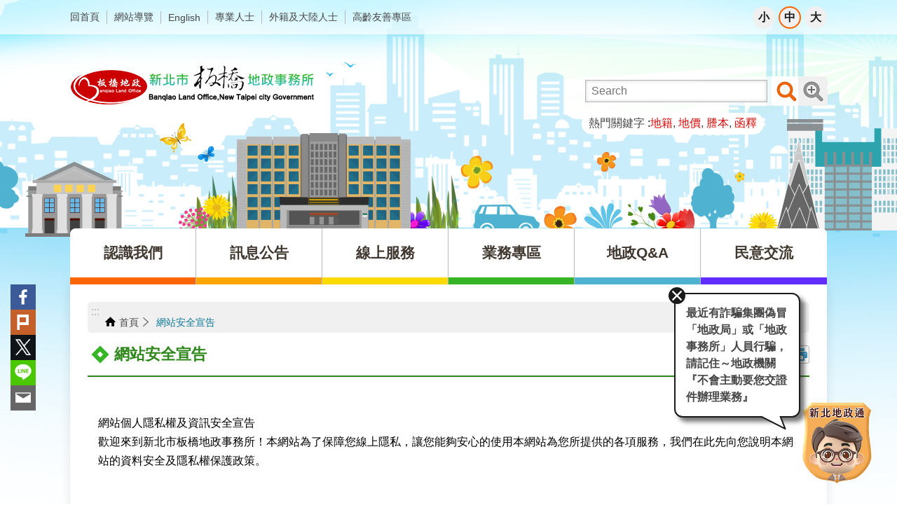

--- FILE ---
content_type: text/html; charset=utf-8
request_url: https://www.banqiao.land.ntpc.gov.tw/cp.aspx?n=8996
body_size: 28008
content:

<!DOCTYPE html>

<html id="FormHtml" xmlns="http://www.w3.org/1999/xhtml" lang="zh-Hant-tw">
<head id="Head1">    
<script src='https://www.banqiao.land.ntpc.gov.tw/Scripts/jquery-3.6.1.min.js'></script>
<script src='https://www.banqiao.land.ntpc.gov.tw/Scripts/jquery-migrate-3.4.0.min.js'></script>
<script src='https://www.banqiao.land.ntpc.gov.tw/Scripts/jquery.lazy.min.js'></script>
<script src='https://www.banqiao.land.ntpc.gov.tw/Scripts/jquery.lazy.plugins.min.js'></script>
<script src='https://www.banqiao.land.ntpc.gov.tw/Scripts/jquery.cookie.js'></script>
<script src='https://www.banqiao.land.ntpc.gov.tw/Scripts/jUtil.js'></script>
<script src='https://www.banqiao.land.ntpc.gov.tw/Scripts/fancybox/jquery.fancybox.js'></script>
<link rel='stylesheet' type='text/css'  href='https://www.banqiao.land.ntpc.gov.tw/Scripts/fancybox/jquery.fancybox.css'> 
<script src='https://www.banqiao.land.ntpc.gov.tw/Scripts/hamalightGallery/hamalightGallery.js'></script>
<link rel='stylesheet' type='text/css'  href='https://www.banqiao.land.ntpc.gov.tw/Scripts/hamalightGallery/css/hamalightGallery.css'> 
<script src='https://www.banqiao.land.ntpc.gov.tw/Scripts/J_Pager.js'></script>
<script  src='https://www.banqiao.land.ntpc.gov.tw/Scripts/Chart/chart.js'></script> 
<script  src='https://www.banqiao.land.ntpc.gov.tw/Scripts/Chart/chartjs-plugin-datalabels.js'></script> 
<script  src='https://www.banqiao.land.ntpc.gov.tw/Scripts/chart.js'></script> 
<script  src='https://www.banqiao.land.ntpc.gov.tw/Scripts/Chart/esapi.js'></script> 
<script  src='https://www.banqiao.land.ntpc.gov.tw/Scripts/jquery.mousewheel.min.js'></script> 
<script  src='https://www.banqiao.land.ntpc.gov.tw/Scripts/jquery.touchwipe.min.js'></script> 
<script  src='https://www.banqiao.land.ntpc.gov.tw/js/airdatepicker/datepicker.min.js'></script> 
<script  src='https://www.banqiao.land.ntpc.gov.tw/js/airdatepicker/datepicker.zh-tw.js'></script> 
<script  src='https://www.banqiao.land.ntpc.gov.tw/js/airdatepicker/datepicker.en.js'></script> 
<link rel='stylesheet' type='text/css'  href='https://www.banqiao.land.ntpc.gov.tw/js/airdatepicker/datepicker.min.css'> 
<script  src='https://www.banqiao.land.ntpc.gov.tw/Scripts/jGMap.js'></script> 
<script  src='https://www.banqiao.land.ntpc.gov.tw/js/require.js'></script>
<script>var CCMS_WWWURL='https://www.banqiao.land.ntpc.gov.tw';var CCMS_LanguageSN=1;var CCMS_SitesSN_Encryption='400';</script><meta http-equiv="X-UA-Compatible" content="IE=edge" /><meta name="viewport" content="width=device-width, initial-scale=1" /><meta name="msvalidate.01" content="7C4FEBDCB26DACFED51A450AC097C7DB" /><meta http-equiv="Content-Type" content="text/html; charset=utf-8" />
<meta name="DC.Title" content="" />
<meta name="DC.Subject" content="" />
<meta name="DC.Creator" content="" />
<meta name="DC.Publisher" content="" />
<meta name="DC.Date" content="" />
<meta name="DC.Type" content="" />
<meta name="DC.Identifier" content="" />
<meta name="DC.Description" content="" />
<meta name="DC.Contributor" content="" />
<meta name="DC.Format" content="" />
<meta name="DC.Relation" content="" />
<meta name="DC.Source" content="" />
<meta name="DC.Language" content="" />
<meta name="DC.Rights" content="" />
<meta name="Category.Theme" content="" />
<meta name="Category.Cake" content="" />
<meta name="Category.Service" content="" />
<meta name="DC.Keywords" content="地籍,地價,謄本" />
<title>
	新北市板橋地政事務所-網站安全宣告
</title><link id="likCssGlobal" href="/css/global.css" rel="stylesheet" type="text/css" /><link id="likCssPage" href="/css/page.css" rel="stylesheet" type="text/css" /><link id="likPrint" href="/css/print.css" rel="stylesheet" type="text/css" media="print" /><link id="lnkCssSysDetail" href="/css/sys_detail.css" rel="stylesheet" type="text/css" />

<!-- Google tag (gtag.js) -->
<script async src="https://www.googletagmanager.com/gtag/js?id=G-195TEVK038"></script>
<script>
  window.dataLayer = window.dataLayer || [];
  function gtag(){dataLayer.push(arguments);}
  gtag('js', new Date());

  gtag('config', 'G-195TEVK038');
</script><meta property="og:title" content="網站安全宣告" >
<meta property="og:type" content="article" >
<meta property="og:url" content="https://www.banqiao.land.ntpc.gov.tw/cp.aspx?n=8996" >
<meta property="og:site_name" content="新北市板橋地政事務所" >
<style>
        .for_accessibility a {
            position: absolute;
            top: 10px;
            left: 10px;
            z-index: 99;
            width: 1px;
            height: 1px;
            white-space: nowrap;
            overflow: hidden;
            color: #000;
        }
            .for_accessibility a:focus {
                width: auto;
                height: auto;
                padding: 6px;
                background-color: #fff;
            }
        .for_accessibility div {
            position: absolute;
            width: 2px;
            height: 2px;
            background-color: transparent;
            opacity: .1
        }
    </style><style type="text/css">.base-header .group-list.nav>.in>.ct>.in>ul>li.is-parent:hover .group.nav .ct {
display: block;
}
</style><style type="text/css">.group-list.major-slider.block-1>.in>.ft li.prev {
        right: initial;
    }
</style><style type="text/css">.ntpcwebchat{z-index: 5;}
</style></head>
<body id="Formbody" data-js="false"><div class="for_accessibility">
    <a href="#CCMS_Content" class="" title="跳到主要內容區塊">跳到主要內容區塊</a>    <script>
        var $a = $('.for_accessibility a');
        $a.on('click', function (evt) {
            var $href = $($(this).attr('href')),
                $target = $href.find('a').eq(0).get(0);
            setTimeout(function () { try { $target.focus(); } catch (e) { } }, 0);
        });
    </script>
</div>
<script> document.body.setAttribute("data-js", "true");</script>
    
    <form method="post" action="./cp.aspx?n=8996&amp;Create=1" id="form1">
<div class="aspNetHidden">
<input type="hidden" name="__VIEWSTATE" id="__VIEWSTATE" value="UyyXKpcblVpmboQb9mT1njrHyZ+uNiWoY5i+0m0H/PRXXh+98hQeFnK8ZxOLqwcHcrFcmCEvHsrHZo26j6hRXT37GrtSfeUVvLRfRwSoZZE=" />
</div>

        <!--主選單 結束-->
        <!--標題-->

        <div class="title">
            

        </div>
        
        
        
        
        
        
     <div class="group sys-root" data-func="{&#39;datePicker&#39;:{&#39;autoClose&#39;:true,&#39;language&#39;:&#39;zh-tw&#39;,&#39;navTitles&#39;:{&#39;days&#39;:&#39;&lt;i&amp;gt;民國 rrr 年&lt;/i&amp;gt; &amp;nbsp; MM&#39;,&#39;months&#39;:&#39;民國 rrr 年&#39;,&#39;years&#39;:&#39;民國 rrr1 至 rrr2 年&#39;}}}" data-nojs="您的瀏覽器似乎不支援 JavaScript 語法，但沒關係，這並不會影響到內容的陳述。如需要選擇適合您的字級大小，可利用鍵盤 Ctrl   ( )放大 (-)縮小。如需要回到上一頁，可使用瀏覽器提供的 Alt   左方向鍵(←)。如需要列印，可利用鍵盤 Ctrl   p 使用瀏覽器提供的列印功能。" data-type="3" data-child="3"><div class="in"><div class="ct"><div class="in"> <div class="group base-mobile" data-func="{&#39;toggleBtn&#39;:{}}" data-index="1" data-type="3"><div class="in"><div class="hd"><div class="in"><div   data-index="0"  class="headH3"  >		<span  ><a    title="手機版選單"   >手機版選單</a></span></div></div></div><div class="ct"><div class="in"> <div class="area-form search" data-index="1" data-type="0" data-child="1"><div class="in"><div class="hd"><div class="in"><div   data-index="0"  >		<span  ><a    title="search"   >search</a></span></div></div></div><div class="ct"><div class="in"><div class="fieldset">
  <span class="search"><label for="sreach" style="color: transparent; position: absolute;z-index: -1;">搜尋</label><input id="sreach" data-search="btn_3f025ed5ad88412ca2f22fcee77f5c27" type="search" placeholder="Search" title="搜尋"></span>
  <span class="submit"><a href="#" class='CCMS_SearchBtn' data-search="btn_3f025ed5ad88412ca2f22fcee77f5c27" title="搜尋" >搜尋</a></span>
</div>
<div class="list">
  <ul data-index="1" data-child="4">
    <li data-index="1"><span><a href="#">地籍</a></span></li>
    <li data-index="2"><span><a href="#">地價</a></span></li>
    <li data-index="3"><span><a href="#">謄本</a></span></li>
    <li data-index="4"><span><a href="#">函釋</a></span></li>
  </ul>
</div>
<script >
$(function () {
    $('[data-search="3f025ed5ad88412ca2f22fcee77f5c27"]').on("keydown", function (event) {
        if (event.which == 13) {
             doSearch($('#btn_3f025ed5ad88412ca2f22fcee77f5c27'));
            return false;
        }
    });
});
</script>
</div></div><div class="ft"><div class="in"><ul data-index="1" data-child="1">
  <li data-index="1" class="advanced"><span><a target="_blank" href="https://www.google.com.tw/advanced_search?hl=zh-Hant-tw&as_sitesearch=https://www.banqiao.land.ntpc.gov.tw" title="進階搜尋[另開新視窗]" rel="noopener noreferrer">進階搜尋</a></span></li>
</ul>
</div></div></div></div> <div class="list-text share" data-index="2" data-type="0" data-child="1"><div class="in"><div class="hd"><div class="in"><div   data-index="0"  >		<span  ><a   href="#"   title="分享"   >分享</a></span></div></div></div><div class="ct"><div class="in"><ul data-index="1" data-child="5"><li   data-index="1"  class="facebook"  >		<span  ><a   href="javascript: void(window.open('https://www.facebook.com/share.php?u='.concat(encodeURIComponent(location.href)) ));"   title="分享至 Facebook[另開新視窗]"   target="_self"  >Facebook</a></span></li><li   data-index="2"  class="plurk"  >		<span  ><a   href="javascript: void(window.open('https://www.plurk.com/?qualifier=shares&status='.concat(encodeURIComponent(location.href)) ));"   title="分享至 Plurk[另開新視窗]"   target="_self"  >Plurk</a></span></li><li   data-index="3"  class="twitter"  >		<span  ><a   href="javascript: void(window.open('https://x.com/?status='.concat(encodeURIComponent(document.title)) .concat(' ') .concat(encodeURIComponent(location.href))));"   title="分享至 x.com[另開新視窗]"   target="_self"  >Twitter</a></span></li><li   data-index="4"  class="line"  >		<span  ><a   href="javascript: void(window.open('https://line.naver.jp/R/msg/text/?'.concat(encodeURIComponent(location.href)) ));"   title="分享至 line[另開新視窗]"   target="_self"  >line</a></span></li><li   data-index="5"  class="email"  >		<span  ><a   href="javascript:  void(window.open('mailto:?subject=' + encodeURIComponent(document.title) + '&amp;body=' +  encodeURIComponent(document.URL)));"   title="分享至 email[另開新視窗]"   target="_self"  >Email</a></span></li></ul>
</div></div></div></div> <div class="group-list nav" data-func="{&#39;majorNavMobile&#39;:{}}" data-index="3" data-type="4" data-child="6"><div class="in"><div class="ct"><div class="in"><ul data-index="1" data-child="6"><li data-index="1"> <div class="group nav" data-index="1" data-type="3" data-child="1"><div class="in"><div class="hd"><div class="in"><div   data-index="0"  class="headH3"  >		<span  ><a   href="cl.aspx?n=670"      title="認識我們"   >認識我們</a></span></div></div></div><div class="ct"><div class="in"> <div class="list-text nav" data-index="1" data-type="0" data-child="1"><div class="in"><div class="ct"><div class="in"><ul data-index="1" data-child="5"><li   data-index="1"  >		<span  ><a   href="cl.aspx?n=10934"      title="機關簡介"   >機關簡介</a></span></li><li   data-index="2"  >		<span  ><a   href="cp.aspx?n=674"      title="服務簡介"   >服務簡介</a></span></li><li   data-index="3"  >		<span  ><a   href="cl.aspx?n=10935"      title="聯絡我們"   >聯絡我們</a></span></li><li   data-index="4"  >		<span  ><a   href="cl.aspx?n=681"      title="活動剪影"   >活動剪影</a></span></li><li   data-index="5"  >		<span  ><a   href="cl.aspx?n=783"      title="志工專區"   >志工專區</a></span></li></ul>
</div></div></div></div></div></div></div></div></li><li data-index="2"> <div class="group nav" data-index="2" data-type="3" data-child="1"><div class="in"><div class="hd"><div class="in"><div   data-index="0"  class="headH3"  >		<span  ><a   href="cl.aspx?n=692"      title="訊息公告"   >訊息公告</a></span></div></div></div><div class="ct"><div class="in"> <div class="list-text nav" data-index="1" data-type="0" data-child="1"><div class="in"><div class="ct"><div class="in"><ul data-index="1" data-child="6"><li   data-index="1"  >		<span  ><a   href="News4.aspx?n=693&sms=8995"      title="最新消息"   >最新消息</a></span></li><li   data-index="2"  >		<span  ><a   href="News.aspx?n=694&sms=8995"      title="地政新聞"   >地政新聞</a></span></li><li   data-index="3"  >		<span  ><a   href="News.aspx?n=10258&sms=8996"      title="地政公告"   >地政公告</a></span></li><li   data-index="4"  >		<span  ><a   href="https://doc2-exthird.ntpc.gov.tw/NTPC_SODBBS/BS20/BS2000010.ASPX"     data-ccms_hitcount_outlinkorfile='9925'rel="noopener noreferrer" rel="noopener noreferrer" title="[另開新視窗]新北市政府電子公布欄"   target="_blank" rel="noopener noreferrer"  >新北市政府電子公布欄</a></span></li><li   data-index="5"  >		<span  ><a   href="cl.aspx?n=13519"      title="政府資訊公開專區"   >政府資訊公開專區</a></span></li><li   data-index="6"  >		<span  ><a   href="cp.aspx?n=13987"      title="勞務承攬派駐勞工申訴管道"   >勞務承攬派駐勞工申訴管道</a></span></li></ul>
</div></div></div></div></div></div></div></div></li><li data-index="3"> <div class="group nav" data-index="3" data-type="3" data-child="1"><div class="in"><div class="hd"><div class="in"><div   data-index="0"  class="headH3"  >		<span  ><a   href="cl.aspx?n=8640"      title="線上服務"   >線上服務</a></span></div></div></div><div class="ct"><div class="in"> <div class="list-text nav" data-index="1" data-type="0" data-child="1"><div class="in"><div class="ct"><div class="in"><ul data-index="1" data-child="11"><li   data-index="1"  >		<span  ><a   href="cl.aspx?n=700"      title="線上申辦"   >線上申辦</a></span></li><li   data-index="2"  >		<span  ><a   href="cl.aspx?n=712"      title="線上查詢"   >線上查詢</a></span></li><li   data-index="3"  >		<span  ><a   href="https://www.banqiao.land.ntpc.gov.tw/cp.aspx?n=11844"      title="數位櫃臺專區"   >數位櫃臺專區</a></span></li><li   data-index="4"  >		<span  ><a   href="https://service.ntpc.gov.tw/eservice/UnitCaseItem.action?unitCd=1110000&isInclude=0"     data-ccms_hitcount_outlinkorfile='740'rel="noopener noreferrer" rel="noopener noreferrer" title="[另開新視窗]申辦e服務"   target="_blank" rel="noopener noreferrer"  >申辦e服務</a></span></li><li   data-index="5"  >		<span  ><a   href="https://www2.land.ntpc.gov.tw/MASP/MASP15/MASP1501M_index2.jsp"     data-ccms_hitcount_outlinkorfile='3942'rel="noopener noreferrer" rel="noopener noreferrer" title="[另開新視窗]測量案件排程表"   target="_blank" rel="noopener noreferrer"  >測量案件排程表</a></span></li><li   data-index="6"  >		<span  ><a   href="/inherit/"     data-ccms_hitcount_outlinkorfile='10221'rel="noopener noreferrer" rel="noopener noreferrer" title="[另開新視窗]線上繼承系統表"   target="_blank" rel="noopener noreferrer"  >線上繼承系統表</a></span></li><li   data-index="7"  >		<span  ><a   href="cl.aspx?n=13574"      title="網路預約服務"   >網路預約服務</a></span></li><li   data-index="8"  >		<span  ><a   href="cl.aspx?n=11237"      title="自辦案件Easy吧"   >自辦案件Easy吧</a></span></li><li   data-index="9"  >		<span  ><a   href="https://www.land.ntpc.gov.tw/peoplewait.aspx"     data-ccms_hitcount_outlinkorfile='11444'rel="noopener noreferrer" rel="noopener noreferrer" title="[另開新視窗]櫃檯等待人數查詢"   target="_blank" rel="noopener noreferrer"  >櫃檯等待人數查詢</a></span></li><li   data-index="10"  >		<span  ><a   href="https://www.land.ntpc.gov.tw/PendingWeb.aspx?n=13822&sms=9746"     data-ccms_hitcount_outlinkorfile='13801'rel="noopener noreferrer" rel="noopener noreferrer" title="[另開新視窗]地所登記未結案件數／在勤人數查詢"   target="_blank" rel="noopener noreferrer"  >地所登記未結案件數／在勤人數查詢</a></span></li><li   data-index="11"  >		<span  ><a   href="https://docs.google.com/forms/d/e/1FAIpQLScJmWWv_VTIt8K7gIeuH1Mj_g5h311efqrNZN98neqEBfKLEA/viewform?usp=sf_link"     data-ccms_hitcount_outlinkorfile='11938'rel="noopener noreferrer" rel="noopener noreferrer" title="[另開新視窗]實登查核契約上傳"   target="_blank" rel="noopener noreferrer"  >實登查核契約上傳</a></span></li></ul>
</div></div></div></div></div></div></div></div></li><li data-index="4"> <div class="group nav" data-index="4" data-type="3" data-child="1"><div class="in"><div class="hd"><div class="in"><div   data-index="0"  class="headH3"  >		<span  ><a   href="cl.aspx?n=4052"      title="業務專區"   >業務專區</a></span></div></div></div><div class="ct"><div class="in"> <div class="list-text nav" data-index="1" data-type="0" data-child="1"><div class="in"><div class="ct"><div class="in"><ul data-index="1" data-child="14"><li   data-index="1"  >		<span  ><a   href="cl.aspx?n=739"      title="申請須知"   >申請須知</a></span></li><li   data-index="2"  >		<span  ><a   href="cl.aspx?n=754"      title="便民服務"   >便民服務</a></span></li><li   data-index="3"  >		<span  ><a   href="cp.aspx?n=13086"      title="登記類專區"   >登記類專區</a></span></li><li   data-index="4"  >		<span  ><a   href="cp.aspx?n=13098"      title="測量類專區"   >測量類專區</a></span></li><li   data-index="5"  >		<span  ><a   href="cp.aspx?n=12824"      title="地價類專區"   >地價類專區</a></span></li><li   data-index="6"  >		<span  ><a   href="cp.aspx?n=13026"      title="謄本類專區"   >謄本類專區</a></span></li><li   data-index="7"  >		<span  ><a   href="cp.aspx?n=12868"      title="檔案應用專區"   >檔案應用專區</a></span></li><li   data-index="8"  >		<span  ><a   href="cp.aspx?n=14148"      title="規費專區"   >規費專區</a></span></li><li   data-index="9"  >		<span  ><a   href="cl.aspx?n=769"      title="下載專區"   >下載專區</a></span></li><li   data-index="10"  >		<span  ><a   href="cl.aspx?n=773"      title="影音專區"   >影音專區</a></span></li><li   data-index="11"  >		<span  ><a   href="cp.aspx?n=14133"      title="防詐專區"   >防詐專區</a></span></li><li   data-index="12"  >		<span  ><a   href="https://www.banqiao.land.ntpc.gov.tw/cp.aspx?n=11855"      title="公私協力推展便民服務措施專區"   >公私協力推展便民服務措施專區</a></span></li><li   data-index="13"  >		<span  ><a   href="https://www.banqiao.land.ntpc.gov.tw/cp.aspx?n=12045"      title="新住民專區-地權新勢力"   >新住民專區-地權新勢力</a></span></li><li   data-index="14"  >		<span  ><a   href="cl.aspx?n=13389"      title="性別主流化專區"   >性別主流化專區</a></span></li></ul>
</div></div></div></div></div></div></div></div></li><li data-index="5"> <div class="group nav" data-index="5" data-type="3" data-child="1"><div class="in"><div class="hd"><div class="in"><div   data-index="0"  class="headH3"  >		<span  ><a   href="cl.aspx?n=9810"      title="地政Q&A"   >地政Q&A</a></span></div></div></div><div class="ct"><div class="in"> <div class="list-text nav" data-index="1" data-type="0" data-child="1"><div class="in"><div class="ct"><div class="in"><ul data-index="1" data-child="11"><li   data-index="1"  >		<span  ><a   href="https://faninsights.io/land/chatbot/"     data-ccms_hitcount_outlinkorfile='13820'rel="noopener noreferrer" rel="noopener noreferrer" title="[另開新視窗]新北地政通"   target="_blank" rel="noopener noreferrer"  >新北地政通</a></span></li><li   data-index="2"  >		<span  ><a   href="News.aspx?n=9811&sms=9150"      title="常見問題"   >常見問題</a></span></li><li   data-index="3"  >		<span  ><a   href="https://www-ws.land.ntpc.gov.tw/Download.ashx?u=LzAwMS9VcGxvYWQvNDAwL3JlbGZpbGUvMC8xMzUxMS8wZDE5NDNjYi1kZDg3LTQwMTgtODliYS02NDY0ODdiMDA5YWQucGRm&n=MS7kuIDoroDlsLHmh4LvvIHlnJbljaHop6PoqqrlnLDmlL%2fnn6XorZjmh7bkurrljIUucGRm&icon=.pdf"  data-fancyboxOpen='RelData.aspx?sms=0&ParentSN=13511'   data-ccms_hitcount_outlinkorfile='13511'rel="noopener noreferrer" rel="noopener noreferrer" title="[另開新視窗]地政知識懶人包"   target="_blank" rel="noopener noreferrer"  >地政知識懶人包</a></span></li><li   data-index="4"  >		<span  ><a   href="https://www-ws.land.ntpc.gov.tw/Download.ashx?u=LzAwMS9VcGxvYWQvNDAwL3JlbGZpbGUvMC8xMzk4Ni8xMjBlYWJiYi03ZDQyLTQzZjAtOGIzYi02ZTIxMGI4OTQ4OTAucGRm&n=5aSn5om55qGI5Lu26LyV6ayG6YCB5a%2bm5oiw5omL5YaKLnBkZg%3d%3d&icon=.pdf"     data-ccms_hitcount_outlinkorfile='13986'rel="noopener noreferrer" rel="noopener noreferrer" title="[另開新視窗]大批案件輕鬆送實戰手冊.pdf"   target="_blank" rel="noopener noreferrer"  >大批案件輕鬆送實戰手冊</a></span></li><li   data-index="5"  >		<span  ><a   href="cl.aspx?n=9454"      title="登記案件常見補正事項"   >登記案件常見補正事項</a></span></li><li   data-index="6"  >		<span  ><a   href="cl.aspx?n=9457"      title="測量案件常見補正、駁回事項"   >測量案件常見補正、駁回事項</a></span></li><li   data-index="7"  >		<span  ><a   href="cl.aspx?n=9813"      title="法令園地"   >法令園地</a></span></li><li   data-index="8"  >		<span  ><a   href="https://www.land.ntpc.gov.tw/cl.aspx?n=61"     data-ccms_hitcount_outlinkorfile='10217'rel="noopener noreferrer" rel="noopener noreferrer" title="[另開新視窗]登記案件流程及應備文件查詢"   target="_blank" rel="noopener noreferrer"  >登記案件流程及應備文件查詢</a></span></li><li   data-index="9"  >		<span  ><a   href="cp.aspx?n=13215"      title="地籍謄本三類新制懶人包"   >地籍謄本三類新制懶人包</a></span></li><li   data-index="10"  >		<span  ><a   href="cp.aspx?n=762"      title="申請住址隱匿作業流程說明"   >申請住址隱匿作業流程說明</a></span></li><li   data-index="11"  >		<span  ><a   href="cp.aspx?n=11898"      title="訴訟外紛爭解決機制"   >訴訟外紛爭解決機制</a></span></li></ul>
</div></div></div></div></div></div></div></div></li><li data-index="6"> <div class="group nav" data-index="6" data-type="3" data-child="1"><div class="in"><div class="hd"><div class="in"><div   data-index="0"  class="headH3"  >		<span  ><a   href="cl.aspx?n=725"      title="民意交流"   >民意交流</a></span></div></div></div><div class="ct"><div class="in"> <div class="list-text nav" data-index="1" data-type="0" data-child="1"><div class="in"><div class="ct"><div class="in"><ul data-index="1" data-child="5"><li   data-index="1"  >		<span  ><a   href="Questionnaire.aspx?n=727&sms=9470"      title="問卷調查"   >問卷調查</a></span></li><li   data-index="2"  >		<span  ><a   href="cp.aspx?n=13431"      title="開放參與專區"   >開放參與專區</a></span></li><li   data-index="3"  >		<span  ><a   href="cl.aspx?n=720"      title="有話要說"   >有話要說</a></span></li><li   data-index="4"  >		<span  ><a   href="cl.aspx?n=796"      title="網網相連"   >網網相連</a></span></li><li   data-index="5"  >		<span  ><a   href="cl.aspx?n=11027"      title="民意調查"   >民意調查</a></span></li></ul>
</div></div></div></div></div></div></div></div></li></ul></div></div></div></div> <div class="list-text hot-key-word" data-index="4" data-type="0" data-child="1"><div class="in"><div class="hd"><div class="in"><div   data-index="0"  >		<span  ><a    title="熱門關鍵字"   >熱門關鍵字</a></span></div></div></div><div class="ct"><div class="in"><ul data-index="1" data-child="4"><li   data-index="1"  >		<span  ><a   href="Advanced_Search.aspx?q=地籍"   title="地籍"   target="_self"  >地籍</a></span></li><li   data-index="2"  >		<span  ><a   href="Advanced_Search.aspx?q=地價"   title="地價"   target="_self"  >地價</a></span></li><li   data-index="3"  >		<span  ><a   href="Advanced_Search.aspx?q=謄本"   title="謄本"   target="_self"  >謄本</a></span></li><li   data-index="4"  >		<span  ><a   href="Advanced_Search.aspx?q=函釋"   title="函釋"   target="_self"  >函釋</a></span></li></ul>
</div></div></div></div> <div class="list-text link" data-index="5" data-type="0" data-child="1"><div class="in"><div class="hd"><div class="in"><div   data-index="0"  >		<span  ><a    title="上方連結"   >上方連結</a></span></div></div></div><div class="ct"><div class="in"><ul data-index="1" data-child="6"><li   data-index="1"  >		<span  ><a   href="Default.aspx"   title="回首頁"   target="_self"  >回首頁</a></span></li><li   data-index="2"  >		<span  ><a   href="SiteMap.aspx"   title="網站導覽"   target="_self"  >網站導覽</a></span></li><li   data-index="3"  >		<span  ><a   href="https://eng.land.ntpc.gov.tw/"  rel="noopener noreferrer" title="[另開新視窗]English[另開新視窗]"   target="_blank" rel="noopener noreferrer"  >English</a></span></li><li   data-index="4"  >		<span  ><a   href="https://www.land.ntpc.gov.tw/cl.aspx?n=9434"  rel="noopener noreferrer" title="[另開新視窗]專業人士[另開新視窗]"   target="_blank" rel="noopener noreferrer"  >專業人士</a></span></li><li   data-index="5"  >		<span  ><a   href="https://www.banqiao.land.ntpc.gov.tw/cp.aspx?n=12045"   title="外籍及大陸人士"   target="_self"  >外籍及大陸人士</a></span></li><li   data-index="6"  >		<span  ><a   href="https://www.banqiao.land.ntpc.gov.tw/cp.aspx?n=10607"   title="高齡友善專區"   target="_self"  >高齡友善專區</a></span></li></ul>
</div></div></div></div> <div class="list-text link" data-index="6" data-type="0" data-child="1"><div class="in"><div class="hd"><div class="in"><div   data-index="0"  >		<span  ><a    title="下方連結"   >下方連結</a></span></div></div></div><div class="ct"><div class="in"><ul data-index="1" data-child="3"><li   data-index="1"  >		<span  ><a   href="/cp.aspx?n=8996"   title="網站安全宣告"   target="_self"  >網站安全宣告</a></span></li><li   data-index="2"  >		<span  ><a   href="/cp.aspx?n=8995"   title="政府網站資料開放宣告"   target="_self"  >政府網站資料開放宣告</a></span></li><li   data-index="3"  >		<span  ><a   href="/cp.aspx?n=11673"   title="個資聲明"   target="_self"  >個資聲明</a></span></li></ul>
</div></div></div></div></div></div></div></div> <div class="group base-extend" data-index="2" data-type="3" data-child="1"><div class="in"><div class="ct"><div class="in"> <div class="group default msg-tool" data-index="1" data-type="3"><div class="in"><div class="ct"><div class="in"> <div class="simple-text accesskey" data-type="0" data-child="1"><div class="in"><div class="ct"><div class="in"><span><a href="#Accesskey_U" id="Accesskey_U" accesskey="U" title="上方選單連結區，此區塊列有本網站的主要連結">:::</a></span></div></div></div></div> <div class="list-text link" data-index="1" data-type="0" data-child="1"><div class="in"><div class="hd"><div class="in"><div   data-index="0"  >		<span  ><a    title="上方連結"   >上方連結</a></span></div></div></div><div class="ct"><div class="in"><ul data-index="1" data-child="6"><li   data-index="1"  >		<span  ><a   href="Default.aspx"   title="回首頁"   target="_self"  >回首頁</a></span></li><li   data-index="2"  >		<span  ><a   href="SiteMap.aspx"   title="網站導覽"   target="_self"  >網站導覽</a></span></li><li   data-index="3"  >		<span  ><a   href="https://eng.land.ntpc.gov.tw/"  rel="noopener noreferrer" title="[另開新視窗]English[另開新視窗]"   target="_blank" rel="noopener noreferrer"  >English</a></span></li><li   data-index="4"  >		<span  ><a   href="https://www.land.ntpc.gov.tw/cl.aspx?n=9434"  rel="noopener noreferrer" title="[另開新視窗]專業人士[另開新視窗]"   target="_blank" rel="noopener noreferrer"  >專業人士</a></span></li><li   data-index="5"  >		<span  ><a   href="https://www.banqiao.land.ntpc.gov.tw/cp.aspx?n=12045"   title="外籍及大陸人士"   target="_self"  >外籍及大陸人士</a></span></li><li   data-index="6"  >		<span  ><a   href="https://www.banqiao.land.ntpc.gov.tw/cp.aspx?n=10607"   title="高齡友善專區"   target="_self"  >高齡友善專區</a></span></li></ul>
</div></div></div></div> <div class="list-text font-size" data-func="{&#39;fontSize&#39;:{},&#39;toggleBtn&#39;:{&#39;clickToRemove&#39;:true}}" data-index="2" data-type="0" data-child="1"><div class="in"><div class="hd"><div class="in"><div   data-index="0"  >		<span  ><a   href="#"   title="字級"   >字級</a></span></div></div></div><div class="ct"><div class="in"><ul data-index="1" data-child="3"><li   data-index="1"  class="small"  >		<span  ><a   href="#"   title="小型字"   >小</a></span></li><li   data-index="2"  class="medium"  >		<span  ><a   href="#"   title="中型字"   >中</a></span></li><li   data-index="3"  class="large"  >		<span  ><a   href="#"   title="大型字"   >大</a></span></li></ul>
</div></div></div></div></div></div></div></div></div></div></div></div> <div class="group base-wrapper" data-index="3" data-type="3" data-child="3"><div class="in"><div class="ct"><div class="in"> <div class="group base-header" data-index="1" data-type="3" data-child="2"><div class="in"><div class="ct"><div class="in"> <div class="group default info" data-index="1" data-type="3" data-child="1"><div class="in"><div class="ct"><div class="in"> <div class="simple-text major-logo" data-index="1" data-type="0" data-child="1"><div class="in"><div class="ct"><div class="in"><h1><a href="Default.aspx" title="回首頁">新北市板橋地政事務所</a><strong style="display: none;">新北市板橋地政事務所</strong></h1></div></div></div></div> <div class="group default search-tool" data-index="1" data-type="3"><div class="in"><div class="hd"><div class="in"><div   data-index="0"  class="headH3"  >		<span  ><a    title="搜尋"   >搜尋</a></span></div></div></div><div class="ct"><div class="in"> <div class="area-form search" data-func="{&#39;showDataList&#39;:{}}" data-index="1" data-type="0" data-child="1"><div class="in"><div class="hd"><div class="in"><div   data-index="0"  >		<span  ><a    title="search"   >search</a></span></div></div></div><div class="ct"><div class="in"><div class="fieldset">
  <span class="search"><label for="sreach" style="color: transparent; position: absolute;z-index: -1;">搜尋</label><input id="sreach" data-search="btn_66aa74382b8c4974b83eaf51683bac6d" type="search" placeholder="Search" title="搜尋"></span>
  <span class="submit"><a href="#" class='CCMS_SearchBtn' data-search="btn_66aa74382b8c4974b83eaf51683bac6d" title="搜尋" >搜尋</a></span>
</div>
<div class="list">
  <ul data-index="1" data-child="4">
    <li data-index="1"><span><a href="#">地籍</a></span></li>
    <li data-index="2"><span><a href="#">地價</a></span></li>
    <li data-index="3"><span><a href="#">謄本</a></span></li>
    <li data-index="4"><span><a href="#">函釋</a></span></li>
  </ul>
</div>
<script >
$(function () {
    $('[data-search="66aa74382b8c4974b83eaf51683bac6d"]').on("keydown", function (event) {
        if (event.which == 13) {
             doSearch($('#btn_66aa74382b8c4974b83eaf51683bac6d'));
            return false;
        }
    });
});
</script>
</div></div><div class="ft"><div class="in"><ul data-index="1" data-child="1">
  <li data-index="1" class="advanced"><span><a target="_blank" href="https://www.google.com.tw/advanced_search?hl=zh-Hant-tw&as_sitesearch=https://www.banqiao.land.ntpc.gov.tw" title="進階搜尋[另開新視窗]" rel="noopener noreferrer">進階搜尋</a></span></li>
</ul>
</div></div></div></div> <div class="list-text hot-key-word" data-index="2" data-type="0" data-child="1"><div class="in"><div class="hd"><div class="in"><div   data-index="0"  >		<span  ><a    title="熱門關鍵字"   >熱門關鍵字</a></span></div></div></div><div class="ct"><div class="in"><ul data-index="1" data-child="4"><li   data-index="1"  >		<span  ><a   href="Advanced_Search.aspx?q=地籍"   title="地籍"   target="_self"  >地籍</a></span></li><li   data-index="2"  >		<span  ><a   href="Advanced_Search.aspx?q=地價"   title="地價"   target="_self"  >地價</a></span></li><li   data-index="3"  >		<span  ><a   href="Advanced_Search.aspx?q=謄本"   title="謄本"   target="_self"  >謄本</a></span></li><li   data-index="4"  >		<span  ><a   href="Advanced_Search.aspx?q=函釋"   title="函釋"   target="_self"  >函釋</a></span></li></ul>
</div></div></div></div></div></div></div></div></div></div></div></div> <div class="group-list nav" data-func="{&#39;hud&#39;:{},&#39;majorNavStraight&#39;:{}}" data-index="2" data-type="4" data-child="6"><div class="in"><div class="ct"><div class="in"><ul data-index="1" data-child="6"><li data-index="1"> <div class="group nav" data-index="1" data-type="3" data-child="1"><div class="in"><div class="hd"><div class="in"><div   data-index="0"  class="headH3"  >		<span  ><a   href="cl.aspx?n=670"      title="認識我們"   >認識我們</a></span></div></div></div><div class="ct"><div class="in"> <div class="list-text nav" data-index="1" data-type="0" data-child="1"><div class="in"><div class="ct"><div class="in"><ul data-index="1" data-child="5"><li   data-index="1"  >		<span  ><a   href="cl.aspx?n=10934"      title="機關簡介"   >機關簡介</a></span></li><li   data-index="2"  >		<span  ><a   href="cp.aspx?n=674"      title="服務簡介"   >服務簡介</a></span></li><li   data-index="3"  >		<span  ><a   href="cl.aspx?n=10935"      title="聯絡我們"   >聯絡我們</a></span></li><li   data-index="4"  >		<span  ><a   href="cl.aspx?n=681"      title="活動剪影"   >活動剪影</a></span></li><li   data-index="5"  >		<span  ><a   href="cl.aspx?n=783"      title="志工專區"   >志工專區</a></span></li></ul>
</div></div></div></div></div></div></div></div></li><li data-index="2"> <div class="group nav" data-index="2" data-type="3" data-child="1"><div class="in"><div class="hd"><div class="in"><div   data-index="0"  class="headH3"  >		<span  ><a   href="cl.aspx?n=692"      title="訊息公告"   >訊息公告</a></span></div></div></div><div class="ct"><div class="in"> <div class="list-text nav" data-index="1" data-type="0" data-child="1"><div class="in"><div class="ct"><div class="in"><ul data-index="1" data-child="6"><li   data-index="1"  >		<span  ><a   href="News4.aspx?n=693&sms=8995"      title="最新消息"   >最新消息</a></span></li><li   data-index="2"  >		<span  ><a   href="News.aspx?n=694&sms=8995"      title="地政新聞"   >地政新聞</a></span></li><li   data-index="3"  >		<span  ><a   href="News.aspx?n=10258&sms=8996"      title="地政公告"   >地政公告</a></span></li><li   data-index="4"  >		<span  ><a   href="https://doc2-exthird.ntpc.gov.tw/NTPC_SODBBS/BS20/BS2000010.ASPX"     data-ccms_hitcount_outlinkorfile='9925'rel="noopener noreferrer" rel="noopener noreferrer" title="[另開新視窗]新北市政府電子公布欄"   target="_blank" rel="noopener noreferrer"  >新北市政府電子公布欄</a></span></li><li   data-index="5"  >		<span  ><a   href="cl.aspx?n=13519"      title="政府資訊公開專區"   >政府資訊公開專區</a></span></li><li   data-index="6"  >		<span  ><a   href="cp.aspx?n=13987"      title="勞務承攬派駐勞工申訴管道"   >勞務承攬派駐勞工申訴管道</a></span></li></ul>
</div></div></div></div></div></div></div></div></li><li data-index="3"> <div class="group nav" data-index="3" data-type="3" data-child="1"><div class="in"><div class="hd"><div class="in"><div   data-index="0"  class="headH3"  >		<span  ><a   href="cl.aspx?n=8640"      title="線上服務"   >線上服務</a></span></div></div></div><div class="ct"><div class="in"> <div class="list-text nav" data-index="1" data-type="0" data-child="1"><div class="in"><div class="ct"><div class="in"><ul data-index="1" data-child="11"><li   data-index="1"  >		<span  ><a   href="cl.aspx?n=700"      title="線上申辦"   >線上申辦</a></span></li><li   data-index="2"  >		<span  ><a   href="cl.aspx?n=712"      title="線上查詢"   >線上查詢</a></span></li><li   data-index="3"  >		<span  ><a   href="https://www.banqiao.land.ntpc.gov.tw/cp.aspx?n=11844"      title="數位櫃臺專區"   >數位櫃臺專區</a></span></li><li   data-index="4"  >		<span  ><a   href="https://service.ntpc.gov.tw/eservice/UnitCaseItem.action?unitCd=1110000&isInclude=0"     data-ccms_hitcount_outlinkorfile='740'rel="noopener noreferrer" rel="noopener noreferrer" title="[另開新視窗]申辦e服務"   target="_blank" rel="noopener noreferrer"  >申辦e服務</a></span></li><li   data-index="5"  >		<span  ><a   href="https://www2.land.ntpc.gov.tw/MASP/MASP15/MASP1501M_index2.jsp"     data-ccms_hitcount_outlinkorfile='3942'rel="noopener noreferrer" rel="noopener noreferrer" title="[另開新視窗]測量案件排程表"   target="_blank" rel="noopener noreferrer"  >測量案件排程表</a></span></li><li   data-index="6"  >		<span  ><a   href="/inherit/"     data-ccms_hitcount_outlinkorfile='10221'rel="noopener noreferrer" rel="noopener noreferrer" title="[另開新視窗]線上繼承系統表"   target="_blank" rel="noopener noreferrer"  >線上繼承系統表</a></span></li><li   data-index="7"  >		<span  ><a   href="cl.aspx?n=13574"      title="網路預約服務"   >網路預約服務</a></span></li><li   data-index="8"  >		<span  ><a   href="cl.aspx?n=11237"      title="自辦案件Easy吧"   >自辦案件Easy吧</a></span></li><li   data-index="9"  >		<span  ><a   href="https://www.land.ntpc.gov.tw/peoplewait.aspx"     data-ccms_hitcount_outlinkorfile='11444'rel="noopener noreferrer" rel="noopener noreferrer" title="[另開新視窗]櫃檯等待人數查詢"   target="_blank" rel="noopener noreferrer"  >櫃檯等待人數查詢</a></span></li><li   data-index="10"  >		<span  ><a   href="https://www.land.ntpc.gov.tw/PendingWeb.aspx?n=13822&sms=9746"     data-ccms_hitcount_outlinkorfile='13801'rel="noopener noreferrer" rel="noopener noreferrer" title="[另開新視窗]地所登記未結案件數／在勤人數查詢"   target="_blank" rel="noopener noreferrer"  >地所登記未結案件數／在勤人數查詢</a></span></li><li   data-index="11"  >		<span  ><a   href="https://docs.google.com/forms/d/e/1FAIpQLScJmWWv_VTIt8K7gIeuH1Mj_g5h311efqrNZN98neqEBfKLEA/viewform?usp=sf_link"     data-ccms_hitcount_outlinkorfile='11938'rel="noopener noreferrer" rel="noopener noreferrer" title="[另開新視窗]實登查核契約上傳"   target="_blank" rel="noopener noreferrer"  >實登查核契約上傳</a></span></li></ul>
</div></div></div></div></div></div></div></div></li><li data-index="4"> <div class="group nav" data-index="4" data-type="3" data-child="1"><div class="in"><div class="hd"><div class="in"><div   data-index="0"  class="headH3"  >		<span  ><a   href="cl.aspx?n=4052"      title="業務專區"   >業務專區</a></span></div></div></div><div class="ct"><div class="in"> <div class="list-text nav" data-index="1" data-type="0" data-child="1"><div class="in"><div class="ct"><div class="in"><ul data-index="1" data-child="14"><li   data-index="1"  >		<span  ><a   href="cl.aspx?n=739"      title="申請須知"   >申請須知</a></span></li><li   data-index="2"  >		<span  ><a   href="cl.aspx?n=754"      title="便民服務"   >便民服務</a></span></li><li   data-index="3"  >		<span  ><a   href="cp.aspx?n=13086"      title="登記類專區"   >登記類專區</a></span></li><li   data-index="4"  >		<span  ><a   href="cp.aspx?n=13098"      title="測量類專區"   >測量類專區</a></span></li><li   data-index="5"  >		<span  ><a   href="cp.aspx?n=12824"      title="地價類專區"   >地價類專區</a></span></li><li   data-index="6"  >		<span  ><a   href="cp.aspx?n=13026"      title="謄本類專區"   >謄本類專區</a></span></li><li   data-index="7"  >		<span  ><a   href="cp.aspx?n=12868"      title="檔案應用專區"   >檔案應用專區</a></span></li><li   data-index="8"  >		<span  ><a   href="cp.aspx?n=14148"      title="規費專區"   >規費專區</a></span></li><li   data-index="9"  >		<span  ><a   href="cl.aspx?n=769"      title="下載專區"   >下載專區</a></span></li><li   data-index="10"  >		<span  ><a   href="cl.aspx?n=773"      title="影音專區"   >影音專區</a></span></li><li   data-index="11"  >		<span  ><a   href="cp.aspx?n=14133"      title="防詐專區"   >防詐專區</a></span></li><li   data-index="12"  >		<span  ><a   href="https://www.banqiao.land.ntpc.gov.tw/cp.aspx?n=11855"      title="公私協力推展便民服務措施專區"   >公私協力推展便民服務措施專區</a></span></li><li   data-index="13"  >		<span  ><a   href="https://www.banqiao.land.ntpc.gov.tw/cp.aspx?n=12045"      title="新住民專區-地權新勢力"   >新住民專區-地權新勢力</a></span></li><li   data-index="14"  >		<span  ><a   href="cl.aspx?n=13389"      title="性別主流化專區"   >性別主流化專區</a></span></li></ul>
</div></div></div></div></div></div></div></div></li><li data-index="5"> <div class="group nav" data-index="5" data-type="3" data-child="1"><div class="in"><div class="hd"><div class="in"><div   data-index="0"  class="headH3"  >		<span  ><a   href="cl.aspx?n=9810"      title="地政Q&A"   >地政Q&A</a></span></div></div></div><div class="ct"><div class="in"> <div class="list-text nav" data-index="1" data-type="0" data-child="1"><div class="in"><div class="ct"><div class="in"><ul data-index="1" data-child="11"><li   data-index="1"  >		<span  ><a   href="https://faninsights.io/land/chatbot/"     data-ccms_hitcount_outlinkorfile='13820'rel="noopener noreferrer" rel="noopener noreferrer" title="[另開新視窗]新北地政通"   target="_blank" rel="noopener noreferrer"  >新北地政通</a></span></li><li   data-index="2"  >		<span  ><a   href="News.aspx?n=9811&sms=9150"      title="常見問題"   >常見問題</a></span></li><li   data-index="3"  >		<span  ><a   href="https://www-ws.land.ntpc.gov.tw/Download.ashx?u=LzAwMS9VcGxvYWQvNDAwL3JlbGZpbGUvMC8xMzUxMS8wZDE5NDNjYi1kZDg3LTQwMTgtODliYS02NDY0ODdiMDA5YWQucGRm&n=MS7kuIDoroDlsLHmh4LvvIHlnJbljaHop6PoqqrlnLDmlL%2fnn6XorZjmh7bkurrljIUucGRm&icon=.pdf"  data-fancyboxOpen='RelData.aspx?sms=0&ParentSN=13511'   data-ccms_hitcount_outlinkorfile='13511'rel="noopener noreferrer" rel="noopener noreferrer" title="[另開新視窗]地政知識懶人包"   target="_blank" rel="noopener noreferrer"  >地政知識懶人包</a></span></li><li   data-index="4"  >		<span  ><a   href="https://www-ws.land.ntpc.gov.tw/Download.ashx?u=LzAwMS9VcGxvYWQvNDAwL3JlbGZpbGUvMC8xMzk4Ni8xMjBlYWJiYi03ZDQyLTQzZjAtOGIzYi02ZTIxMGI4OTQ4OTAucGRm&n=5aSn5om55qGI5Lu26LyV6ayG6YCB5a%2bm5oiw5omL5YaKLnBkZg%3d%3d&icon=.pdf"     data-ccms_hitcount_outlinkorfile='13986'rel="noopener noreferrer" rel="noopener noreferrer" title="[另開新視窗]大批案件輕鬆送實戰手冊.pdf"   target="_blank" rel="noopener noreferrer"  >大批案件輕鬆送實戰手冊</a></span></li><li   data-index="5"  >		<span  ><a   href="cl.aspx?n=9454"      title="登記案件常見補正事項"   >登記案件常見補正事項</a></span></li><li   data-index="6"  >		<span  ><a   href="cl.aspx?n=9457"      title="測量案件常見補正、駁回事項"   >測量案件常見補正、駁回事項</a></span></li><li   data-index="7"  >		<span  ><a   href="cl.aspx?n=9813"      title="法令園地"   >法令園地</a></span></li><li   data-index="8"  >		<span  ><a   href="https://www.land.ntpc.gov.tw/cl.aspx?n=61"     data-ccms_hitcount_outlinkorfile='10217'rel="noopener noreferrer" rel="noopener noreferrer" title="[另開新視窗]登記案件流程及應備文件查詢"   target="_blank" rel="noopener noreferrer"  >登記案件流程及應備文件查詢</a></span></li><li   data-index="9"  >		<span  ><a   href="cp.aspx?n=13215"      title="地籍謄本三類新制懶人包"   >地籍謄本三類新制懶人包</a></span></li><li   data-index="10"  >		<span  ><a   href="cp.aspx?n=762"      title="申請住址隱匿作業流程說明"   >申請住址隱匿作業流程說明</a></span></li><li   data-index="11"  >		<span  ><a   href="cp.aspx?n=11898"      title="訴訟外紛爭解決機制"   >訴訟外紛爭解決機制</a></span></li></ul>
</div></div></div></div></div></div></div></div></li><li data-index="6"> <div class="group nav" data-index="6" data-type="3" data-child="1"><div class="in"><div class="hd"><div class="in"><div   data-index="0"  class="headH3"  >		<span  ><a   href="cl.aspx?n=725"      title="民意交流"   >民意交流</a></span></div></div></div><div class="ct"><div class="in"> <div class="list-text nav" data-index="1" data-type="0" data-child="1"><div class="in"><div class="ct"><div class="in"><ul data-index="1" data-child="5"><li   data-index="1"  >		<span  ><a   href="Questionnaire.aspx?n=727&sms=9470"      title="問卷調查"   >問卷調查</a></span></li><li   data-index="2"  >		<span  ><a   href="cp.aspx?n=13431"      title="開放參與專區"   >開放參與專區</a></span></li><li   data-index="3"  >		<span  ><a   href="cl.aspx?n=720"      title="有話要說"   >有話要說</a></span></li><li   data-index="4"  >		<span  ><a   href="cl.aspx?n=796"      title="網網相連"   >網網相連</a></span></li><li   data-index="5"  >		<span  ><a   href="cl.aspx?n=11027"      title="民意調查"   >民意調查</a></span></li></ul>
</div></div></div></div></div></div></div></div></li></ul></div></div></div></div> <div class="group default site-tool" data-func="{&#39;hud&#39;:{}}" data-index="2" data-type="3" data-child="1"><div class="in"><div class="ct"><div class="in"> <div class="list-text share" data-index="1" data-type="0" data-child="1"><div class="in"><div class="hd"><div class="in"><div   data-index="0"  >		<span  ><a   href="#"   title="分享"   >分享</a></span></div></div></div><div class="ct"><div class="in"><ul data-index="1" data-child="5"><li   data-index="1"  class="facebook"  >		<span  ><a   href="javascript: void(window.open('https://www.facebook.com/share.php?u='.concat(encodeURIComponent(location.href)) ));"   title="分享至 Facebook[另開新視窗]"   target="_self"  >Facebook</a></span></li><li   data-index="2"  class="plurk"  >		<span  ><a   href="javascript: void(window.open('https://www.plurk.com/?qualifier=shares&status='.concat(encodeURIComponent(location.href)) ));"   title="分享至 Plurk[另開新視窗]"   target="_self"  >Plurk</a></span></li><li   data-index="3"  class="twitter"  >		<span  ><a   href="javascript: void(window.open('https://x.com/?status='.concat(encodeURIComponent(document.title)) .concat(' ') .concat(encodeURIComponent(location.href))));"   title="分享至 x.com[另開新視窗]"   target="_self"  >Twitter</a></span></li><li   data-index="4"  class="line"  >		<span  ><a   href="javascript: void(window.open('https://line.naver.jp/R/msg/text/?'.concat(encodeURIComponent(location.href)) ));"   title="分享至 line[另開新視窗]"   target="_self"  >line</a></span></li><li   data-index="5"  class="email"  >		<span  ><a   href="javascript:  void(window.open('mailto:?subject=' + encodeURIComponent(document.title) + '&amp;body=' +  encodeURIComponent(document.URL)));"   title="分享至 email[另開新視窗]"   target="_self"  >Email</a></span></li></ul>
</div></div></div></div> <div data-func="{&#39;ExtendNav&#39;:{}}" class="area-customize extend-nav" data-index="1" data-type="0" data-child="1"><div class="in"><div class="ct"><div class="in"><ul><li id="anchor01" class="navi-icon"><span><a href="#" title="專題宣導">專題宣導</a></span></li><li id="anchor02" class="navi-icon"><span><a href="#" title="熱門服務">熱門服務</a></span></li><li id="anchor03" class="navi-icon"><span><a href="#" title="最新消息">最新消息</a></span></li><li id="anchor04" class="navi-icon"><span><a href="#" title="快捷服務">快捷服務</a></span></li><li id="anchor05" class="navi-icon"><span><a href="#" title="統計圖表">統計圖表</a></span></li><li id="anchor06" class="navi-icon"><span><a href="#" title="分類查詢">分類查詢</a></span></li><li id="anchor07" class="navi-icon"><span><a href="#" title="相關連結">相關連結</a></span></li></ul></div></div></div></div></div></div></div></div></div></div></div></div> <div id="base-content" class="group base-content" data-index="2" data-type="3" data-child="1"><div class="in"><div class="ct"><div class="in"> <div class="group base-page-area" data-index="1" data-type="3" data-child="1"><div class="in"><div class="ct"><div class="in"> <div class="group base-section" data-index="1" data-type="3" data-child="3"><div class="in"><div class="ct"><div class="in"> <div class="simple-text accesskey" data-type="0" data-child="1"><div class="in"><div class="ct"><div class="in"><span><a href="#Accesskey_C" id="Accesskey_C" accesskey="C" title="中間主要內容區，此區塊呈現網頁的網頁內容">:::</a></span></div></div></div></div> <div class="group page-header" data-index="1" data-type="3" data-child="2"><div class="in"><div class="ct"><div class="in"> <div class="list-text breadcrumb" data-index="1" data-type="0" data-child="1"><div class="in"><div class="ct"><div class="in"><ul data-index="1" data-child="2"><li   data-index="1"  >		<span  ><a   href="Default.aspx"   title="首頁"   target="_self"  >首頁</a></span></li><li   data-index="2"  >		<span  ><a   href="cp.aspx?n=8996"   title="網站安全宣告"   target="_self"  >網站安全宣告</a></span></li></ul>
</div></div></div></div> <div class="group default info" data-index="2" data-type="3" data-child="2"><div class="in"><div class="ct"><div class="in"> <div class="simple-text heading" data-index="1" data-type="0" data-child="1"><div class="in"><div class="ct"><div class="in"><h2><span>網站安全宣告</span></h2></div></div></div></div> <div class="group default msg-tool" data-index="2" data-type="3" data-child="1"><div class="in"><div class="ct"><div class="in"> <div class="simple-text accesskey" data-func="{&#39;focusContent&#39;:{}}" data-type="0" data-child="1"><div class="in"><div class="ct"><div class="in"><span><a href="#CCMS_Content" title="跳過此子選單列請按[Enter]，繼續則按[Tab]">_</a></span></div></div></div></div> <div class="list-text user-tool" data-index="1" data-type="0" data-child="1"><div class="in"><div class="hd"><div class="in"><div   data-index="0"  >		<span  ><a   href="#"   title="網頁功能"   >網頁功能</a></span></div></div></div><div class="ct"><div class="in"><ul data-index="1" data-child="2"><li   data-index="1"  class="print"  >		<span  ><a   href="javascript:CCMS_Print(400);"   title="列印內容"   target="_self"  >列印內容</a></span></li><li   data-index="2"  class="bopomofo"  >		<span  ><a   href="#"   title="Bopomofo"   >Bopomofo</a></span></li></ul>
</div></div></div></div></div></div></div></div></div></div></div></div></div></div></div></div> <div class="group page-content " id="CCMS_Content" data-func="{&#39;linkType&#39;:{&#39;domains&#39;:[&#39;https://www-ws.land.ntpc.gov.tw&#39;,&#39;https://www-ws.land.ntpc.gov.tw&#39;]}}" data-index="2" data-type="3" data-child="3"><div class="in"><div class="ct"><div class="in">
        
        
     <link href="css/cp.css" rel="stylesheet" type="text/css" />



    <script>
        $(function () {
            $('[tab-cp]').each(function () {

                $(this).click(function (event) {
                    event.preventDefault();
                    $('[tab-cp]').removeClass('is-active');
                    $(this).addClass('is-active');

                    $('[tab-cp-target]').hide();
                    $('[tab-cp-target="' + $(this).attr('tab-cp') + '"]').show();
                })
            }).eq(0).click();
            if (getParameterByName('s') != '') {
                $('[tab-cp="' + getParameterByName('s') + '"]').click();
            }
            $('[tab-show="false"]').each(function () {

                $(this).hide();
            })
        })
    </script>
    <script type="text/javascript">
        function doing() {
            var inch = document.getElementById("inch").value;
            var p = inch * 0.3025;
            document.getElementById("Out").value = p;
        }

        function doing1() {
            var ground = document.getElementById("ground").value;
            var p = ground * 3.3058;
            document.getElementById("Out1").value = p;
        }
    </script>
 <div class="list-text classify" data-type="0" data-child="1"><div class="in"><div class="ct"><div class="in"><ul data-index="1" data-child="1"><li  tab-cp='6593' tab-show='false'  data-index="1"  >		<span  ><a   href="#"   title="網站安全宣告"   >網站安全宣告</a></span></li></ul>
</div></div></div></div> <div tab-cp-target="6593" data-type="0" data-child="3"><div class="in"><div class="ct"><div class="in"> <div class="list-text detail" data-type="0"><div class="in"><div class="ct"><div class="in"></div></div></div></div> <div class="area-editor user-edit" data-func="{&#39;imgMapRwd&#39;:{}}" data-type="0" data-child="1"><div class="in"><div class="ct"><div class="in"><p>網站個人隱私權及資訊安全宣告<br />
歡迎來到新北市板橋地政事務所！本網站為了保障您線上隱私，讓您能夠安心的使用本網站為您所提供的各項服務，我們在此先向您說明本網站的資料安全及隱私權保護政策。&nbsp;</p>

<p>&nbsp;</p>

<p>個人資料之收集及運用<br />
使用者進入本網站時，並不需要輸入個人資料，而使用者瀏覽網站網頁或使用網站上查詢服務功能時，伺服器將自動產生相關紀錄，包括如使用者上站的IP位址、使用時間、使用者的瀏覽器、瀏覽及點選資料記錄等。但這些資料僅供作網站流量分析和網路行為調查，以便提供更好的服務，進而提昇網站的使用效能，作為日後網站改進的參考。 除了上述方式以外，如參與訂閱電子報或其他相關服務時，我們會保存您的通訊記錄，以作為用戶聯絡之用。 本網站遵守「個人資料保護法」之規範，保障用戶隱私權益，保證不對外公開，但事先獲得用戶明確授權、依據有關法律規章規定、應司法機關調查要求、為維護社會公眾利益、為維護本網站合法權益之情形，不在此限。</p>

<p><br />
資料安全及保護<br />
本網站的伺服器設有防火牆及入侵偵測系統，防止非法入侵、破壞或竊取資料，避免相關資料遭到非法存取使用。</p>

<p>&nbsp;</p>

<p>傳送資訊或電子郵件之政策<br />
本網站透過訂閱電子報所傳送的內容為即時新聞、公告、徵才、活動等資訊。本網站於取得您的同意(訂閱電子報)後，傳送電子郵件給您，您也可以利用網站功能隨時取消訂閱電子報。</p>

<p><br />
自我資料安全保護措施<br />
請妥善保管您的任何個人資料，切勿將個人資料提供給任何第三人。且在登入各管理網頁後，務必記得登出，以保障您的權益。並提醒您，您自願於網際網路上（如在市民開講、留言版等）透露個人資料，均可能會被他人蒐集和使用，您可能會收到他人主動提供的電子郵件。</p>

<p>&nbsp;</p>

<p>重要事項<br />
當您進入並使用本網站時，即視同您已同意遵守本網站個人隱私權及資訊安全宣告與其他有關著作權、版權、商標專用權、網路智慧財產權、隱私權等之法律規定。</p>
</div></div></div></div> <div class="group page-footer" data-type="3"><div class="in"><div class="ct"><div class="in"></div></div></div></div></div></div></div></div></div></div></div></div> <div class="group page-footer" data-index="3" data-type="3" data-child="5"><div class="in"><div class="ct"><div class="in"> <div class="area-editor system-info" data-index="1" data-type="0" data-child="1"><div class="in"><div class="ct"><div class="in"></div></div></div></div> <div class="list-text detail" data-index="2" data-type="0"><div class="in"><div class="ct"><div class="in"></div></div></div></div> <div class="article-info" data-index="3" data-type="0" data-child="1"><div class="in"><div class="ct"><div class="in"><ul data-index="1" data-child="2"><li   data-index="1"  >		<span  >瀏覽人次：<aaa id="CP_visitcount_span">...</aaa></span></li><li   data-index="2"  >		<span  >最後更新日期：115-01-07</span></li></ul>
</div></div></div></div> <div class="list-text jump-tool" data-index="4" data-type="0" data-child="1"><div class="in"><div class="ct"><div class="in"><ul data-index="1" data-child="2"><li   data-index="1"  class="back"  >		<span  ><a   href="javascript:window.history.back();"   title="回上一頁"   target="_self"  >回上一頁</a></span></li><li   data-index="2"  class="to-top"  >		<span  ><a   href="#Accesskey_U"   title="回最上面"   target="_self"  >回最上面</a></span></li></ul>
</div></div></div></div>
        </div></div></div></div></div></div></div></div></div></div></div></div></div></div></div></div> <div class="group base-footer" data-func="{&#39;toggleBtn&#39;:{&#39;btnOrangeText&#39;:&#39;close&#39;,&#39;btnActiveText&#39;:&#39;open&#39;,&#39;focusActive&#39;:false}}" data-index="3" data-type="3" data-child="1"><div class="in"><div class="hd"><div class="in"><div   data-index="0"  class="headH3"  >		<span  ><a    title="請輸入正確身份證字號"   >請輸入正確身份證字號</a></span></div></div></div><div class="ct"><div class="in"> <div class="simple-text accesskey" data-type="0" data-child="1"><div class="in"><div class="ct"><div class="in"><span><a href="#Accesskey_Z" id="Accesskey_Z" accesskey="Z" title="下方選單連結區，此區塊列有[網站安全政策]、[個資聲明]等連結">:::</a></span></div></div></div></div> <div class="group-list nav" data-func="{&#39;setNavLen&#39;:{}}" data-index="1" data-type="4" data-child="6"><div class="in"><div class="ct"><div class="in"><ul data-index="1" data-child="6"><li data-index="1"> <div class="group nav" data-index="1" data-type="3" data-child="1"><div class="in"><div class="hd"><div class="in"><div   data-index="0"  class="headH3"  >		<span  ><a   href="cl.aspx?n=670"      title="認識我們"   >認識我們</a></span></div></div></div><div class="ct"><div class="in"> <div class="list-text nav" data-index="1" data-type="0" data-child="1"><div class="in"><div class="ct"><div class="in"><ul data-index="1" data-child="5"><li   data-index="1"  >		<span  ><a   href="cl.aspx?n=10934"      title="機關簡介"   >機關簡介</a></span></li><li   data-index="2"  >		<span  ><a   href="cp.aspx?n=674"      title="服務簡介"   >服務簡介</a></span></li><li   data-index="3"  >		<span  ><a   href="cl.aspx?n=10935"      title="聯絡我們"   >聯絡我們</a></span></li><li   data-index="4"  >		<span  ><a   href="cl.aspx?n=681"      title="活動剪影"   >活動剪影</a></span></li><li   data-index="5"  >		<span  ><a   href="cl.aspx?n=783"      title="志工專區"   >志工專區</a></span></li></ul>
</div></div></div></div></div></div></div></div></li><li data-index="2"> <div class="group nav" data-index="2" data-type="3" data-child="1"><div class="in"><div class="hd"><div class="in"><div   data-index="0"  class="headH3"  >		<span  ><a   href="cl.aspx?n=692"      title="訊息公告"   >訊息公告</a></span></div></div></div><div class="ct"><div class="in"> <div class="list-text nav" data-index="1" data-type="0" data-child="1"><div class="in"><div class="ct"><div class="in"><ul data-index="1" data-child="5"><li   data-index="1"  >		<span  ><a   href="News4.aspx?n=693&sms=8995"      title="最新消息"   >最新消息</a></span></li><li   data-index="2"  >		<span  ><a   href="News.aspx?n=694&sms=8995"      title="地政新聞"   >地政新聞</a></span></li><li   data-index="3"  >		<span  ><a   href="https://doc2-exthird.ntpc.gov.tw/NTPC_SODBBS/BS20/BS2000010.ASPX"     data-ccms_hitcount_outlinkorfile='9925'rel="noopener noreferrer" rel="noopener noreferrer" title="[另開新視窗]新北市政府電子公布欄"   target="_blank" rel="noopener noreferrer"  >新北市政府電子公布欄</a></span></li><li   data-index="4"  >		<span  ><a   href="cl.aspx?n=13519"      title="政府資訊公開專區"   >政府資訊公開專區</a></span></li><li   data-index="5"  >		<span  ><a   href="cp.aspx?n=13987"      title="勞務承攬派駐勞工申訴管道"   >勞務承攬派駐勞工申訴管道</a></span></li></ul>
</div></div></div></div></div></div></div></div></li><li data-index="3"> <div class="group nav" data-index="3" data-type="3" data-child="1"><div class="in"><div class="hd"><div class="in"><div   data-index="0"  class="headH3"  >		<span  ><a   href="cl.aspx?n=8640"      title="線上服務"   >線上服務</a></span></div></div></div><div class="ct"><div class="in"> <div class="list-text nav" data-index="1" data-type="0" data-child="1"><div class="in"><div class="ct"><div class="in"><ul data-index="1" data-child="11"><li   data-index="1"  >		<span  ><a   href="cl.aspx?n=700"      title="線上申辦"   >線上申辦</a></span></li><li   data-index="2"  >		<span  ><a   href="cl.aspx?n=712"      title="線上查詢"   >線上查詢</a></span></li><li   data-index="3"  >		<span  ><a   href="https://www.banqiao.land.ntpc.gov.tw/cp.aspx?n=11844"      title="數位櫃臺專區"   >數位櫃臺專區</a></span></li><li   data-index="4"  >		<span  ><a   href="https://service.ntpc.gov.tw/eservice/UnitCaseItem.action?unitCd=1110000&isInclude=0"     data-ccms_hitcount_outlinkorfile='740'rel="noopener noreferrer" rel="noopener noreferrer" title="[另開新視窗]申辦e服務"   target="_blank" rel="noopener noreferrer"  >申辦e服務</a></span></li><li   data-index="5"  >		<span  ><a   href="https://www2.land.ntpc.gov.tw/MASP/MASP15/MASP1501M_index2.jsp"     data-ccms_hitcount_outlinkorfile='3942'rel="noopener noreferrer" rel="noopener noreferrer" title="[另開新視窗]測量案件排程表"   target="_blank" rel="noopener noreferrer"  >測量案件排程表</a></span></li><li   data-index="6"  >		<span  ><a   href="/inherit/"     data-ccms_hitcount_outlinkorfile='10221'rel="noopener noreferrer" rel="noopener noreferrer" title="[另開新視窗]線上繼承系統表"   target="_blank" rel="noopener noreferrer"  >線上繼承系統表</a></span></li><li   data-index="7"  >		<span  ><a   href="cl.aspx?n=13574"      title="網路預約服務"   >網路預約服務</a></span></li><li   data-index="8"  >		<span  ><a   href="cl.aspx?n=11237"      title="自辦案件Easy吧"   >自辦案件Easy吧</a></span></li><li   data-index="9"  >		<span  ><a   href="https://www.land.ntpc.gov.tw/peoplewait.aspx"     data-ccms_hitcount_outlinkorfile='11444'rel="noopener noreferrer" rel="noopener noreferrer" title="[另開新視窗]櫃檯等待人數查詢"   target="_blank" rel="noopener noreferrer"  >櫃檯等待人數查詢</a></span></li><li   data-index="10"  >		<span  ><a   href="https://www.land.ntpc.gov.tw/PendingWeb.aspx?n=13822&sms=9746"     data-ccms_hitcount_outlinkorfile='13801'rel="noopener noreferrer" rel="noopener noreferrer" title="[另開新視窗]地所登記未結案件數／在勤人數查詢"   target="_blank" rel="noopener noreferrer"  >地所登記未結案件數／在勤人數查詢</a></span></li><li   data-index="11"  >		<span  ><a   href="https://docs.google.com/forms/d/e/1FAIpQLScJmWWv_VTIt8K7gIeuH1Mj_g5h311efqrNZN98neqEBfKLEA/viewform?usp=sf_link"     data-ccms_hitcount_outlinkorfile='11938'rel="noopener noreferrer" rel="noopener noreferrer" title="[另開新視窗]實登查核契約上傳"   target="_blank" rel="noopener noreferrer"  >實登查核契約上傳</a></span></li></ul>
</div></div></div></div></div></div></div></div></li><li data-index="4"> <div class="group nav" data-index="4" data-type="3" data-child="1"><div class="in"><div class="hd"><div class="in"><div   data-index="0"  class="headH3"  >		<span  ><a   href="cl.aspx?n=4052"      title="業務專區"   >業務專區</a></span></div></div></div><div class="ct"><div class="in"> <div class="list-text nav" data-index="1" data-type="0" data-child="1"><div class="in"><div class="ct"><div class="in"><ul data-index="1" data-child="16"><li   data-index="1"  >		<span  ><a   href="cl.aspx?n=739"      title="申請須知"   >申請須知</a></span></li><li   data-index="2"  >		<span  ><a   href="cl.aspx?n=754"      title="便民服務"   >便民服務</a></span></li><li   data-index="3"  >		<span  ><a   href="cp.aspx?n=13086"      title="登記類專區"   >登記類專區</a></span></li><li   data-index="4"  >		<span  ><a   href="cp.aspx?n=13098"      title="測量類專區"   >測量類專區</a></span></li><li   data-index="5"  >		<span  ><a   href="cp.aspx?n=12824"      title="地價類專區"   >地價類專區</a></span></li><li   data-index="6"  >		<span  ><a   href="cp.aspx?n=13026"      title="謄本類專區"   >謄本類專區</a></span></li><li   data-index="7"  >		<span  ><a   href="cp.aspx?n=12868"      title="檔案應用專區"   >檔案應用專區</a></span></li><li   data-index="8"  >		<span  ><a   href="cp.aspx?n=14148"      title="規費專區"   >規費專區</a></span></li><li   data-index="9"  >		<span  ><a   href="cl.aspx?n=769"      title="下載專區"   >下載專區</a></span></li><li   data-index="10"  >		<span  ><a   href="cl.aspx?n=773"      title="影音專區"   >影音專區</a></span></li><li   data-index="11"  >		<span  ><a   href="cp.aspx?n=14133"      title="防詐專區"   >防詐專區</a></span></li><li   data-index="12"  >		<span  ><a   href="https://www.banqiao.land.ntpc.gov.tw/cp.aspx?n=11855"      title="公私協力推展便民服務措施專區"   >公私協力推展便民服務措施專區</a></span></li><li   data-index="13"  >		<span  ><a   href="cp.aspx?n=11855"      title="公私協力推展便民服務措施專區"   >公私協力推展便民服務措施專區</a></span></li><li   data-index="14"  >		<span  ><a   href="cp.aspx?n=12045"      title="新住民專區-地權新勢力"   >新住民專區-地權新勢力</a></span></li><li   data-index="15"  >		<span  ><a   href="https://www.banqiao.land.ntpc.gov.tw/cp.aspx?n=12045"      title="新住民專區-地權新勢力"   >新住民專區-地權新勢力</a></span></li><li   data-index="16"  >		<span  ><a   href="cl.aspx?n=13389"      title="性別主流化專區"   >性別主流化專區</a></span></li></ul>
</div></div></div></div></div></div></div></div></li><li data-index="5"> <div class="group nav" data-index="5" data-type="3" data-child="1"><div class="in"><div class="hd"><div class="in"><div   data-index="0"  class="headH3"  >		<span  ><a   href="cl.aspx?n=9810"      title="地政Q&A"   >地政Q&A</a></span></div></div></div><div class="ct"><div class="in"> <div class="list-text nav" data-index="1" data-type="0" data-child="1"><div class="in"><div class="ct"><div class="in"><ul data-index="1" data-child="11"><li   data-index="1"  >		<span  ><a   href="https://faninsights.io/land/chatbot/"     data-ccms_hitcount_outlinkorfile='13820'rel="noopener noreferrer" rel="noopener noreferrer" title="[另開新視窗]新北地政通"   target="_blank" rel="noopener noreferrer"  >新北地政通</a></span></li><li   data-index="2"  >		<span  ><a   href="News.aspx?n=9811&sms=9150"      title="常見問題"   >常見問題</a></span></li><li   data-index="3"  >		<span  ><a   href="https://www-ws.land.ntpc.gov.tw/Download.ashx?u=LzAwMS9VcGxvYWQvNDAwL3JlbGZpbGUvMC8xMzUxMS8wZDE5NDNjYi1kZDg3LTQwMTgtODliYS02NDY0ODdiMDA5YWQucGRm&n=MS7kuIDoroDlsLHmh4LvvIHlnJbljaHop6PoqqrlnLDmlL%2fnn6XorZjmh7bkurrljIUucGRm&icon=.pdf"  data-fancyboxOpen='RelData.aspx?sms=0&ParentSN=13511'   data-ccms_hitcount_outlinkorfile='13511'rel="noopener noreferrer" rel="noopener noreferrer" title="[另開新視窗]地政知識懶人包"   target="_blank" rel="noopener noreferrer"  >地政知識懶人包</a></span></li><li   data-index="4"  >		<span  ><a   href="https://www-ws.land.ntpc.gov.tw/Download.ashx?u=LzAwMS9VcGxvYWQvNDAwL3JlbGZpbGUvMC8xMzk4Ni8xMjBlYWJiYi03ZDQyLTQzZjAtOGIzYi02ZTIxMGI4OTQ4OTAucGRm&n=5aSn5om55qGI5Lu26LyV6ayG6YCB5a%2bm5oiw5omL5YaKLnBkZg%3d%3d&icon=.pdf"     data-ccms_hitcount_outlinkorfile='13986'rel="noopener noreferrer" rel="noopener noreferrer" title="[另開新視窗]大批案件輕鬆送實戰手冊.pdf"   target="_blank" rel="noopener noreferrer"  >大批案件輕鬆送實戰手冊</a></span></li><li   data-index="5"  >		<span  ><a   href="cl.aspx?n=9454"      title="登記案件常見補正事項"   >登記案件常見補正事項</a></span></li><li   data-index="6"  >		<span  ><a   href="cl.aspx?n=9457"      title="測量案件常見補正、駁回事項"   >測量案件常見補正、駁回事項</a></span></li><li   data-index="7"  >		<span  ><a   href="cl.aspx?n=9813"      title="法令園地"   >法令園地</a></span></li><li   data-index="8"  >		<span  ><a   href="https://www.land.ntpc.gov.tw/cl.aspx?n=61"     data-ccms_hitcount_outlinkorfile='10217'rel="noopener noreferrer" rel="noopener noreferrer" title="[另開新視窗]登記案件流程及應備文件查詢"   target="_blank" rel="noopener noreferrer"  >登記案件流程及應備文件查詢</a></span></li><li   data-index="9"  >		<span  ><a   href="cp.aspx?n=13215"      title="地籍謄本三類新制懶人包"   >地籍謄本三類新制懶人包</a></span></li><li   data-index="10"  >		<span  ><a   href="cp.aspx?n=762"      title="申請住址隱匿作業流程說明"   >申請住址隱匿作業流程說明</a></span></li><li   data-index="11"  >		<span  ><a   href="cp.aspx?n=11898"      title="訴訟外紛爭解決機制"   >訴訟外紛爭解決機制</a></span></li></ul>
</div></div></div></div></div></div></div></div></li><li data-index="6"> <div class="group nav" data-index="6" data-type="3" data-child="1"><div class="in"><div class="hd"><div class="in"><div   data-index="0"  class="headH3"  >		<span  ><a   href="cl.aspx?n=725"      title="民意交流"   >民意交流</a></span></div></div></div><div class="ct"><div class="in"> <div class="list-text nav" data-index="1" data-type="0" data-child="1"><div class="in"><div class="ct"><div class="in"><ul data-index="1" data-child="5"><li   data-index="1"  >		<span  ><a   href="Questionnaire.aspx?n=727&sms=9470"      title="問卷調查"   >問卷調查</a></span></li><li   data-index="2"  >		<span  ><a   href="cp.aspx?n=13431"      title="開放參與專區"   >開放參與專區</a></span></li><li   data-index="3"  >		<span  ><a   href="cl.aspx?n=720"      title="有話要說"   >有話要說</a></span></li><li   data-index="4"  >		<span  ><a   href="cl.aspx?n=796"      title="網網相連"   >網網相連</a></span></li><li   data-index="5"  >		<span  ><a   href="cl.aspx?n=11027"      title="民意調查"   >民意調查</a></span></li></ul>
</div></div></div></div></div></div></div></div></li></ul></div></div></div></div> <div class="group default msg-tool" data-index="1" data-type="3" data-child="1"><div class="in"><div class="ct"><div class="in"> <div class="list-text link" data-index="1" data-type="0" data-child="1"><div class="in"><div class="hd"><div class="in"><div   data-index="0"  >		<span  ><a    title="下方連結"   >下方連結</a></span></div></div></div><div class="ct"><div class="in"><ul data-index="1" data-child="3"><li   data-index="1"  >		<span  ><a   href="/cp.aspx?n=8996"   title="網站安全宣告"   target="_self"  >網站安全宣告</a></span></li><li   data-index="2"  >		<span  ><a   href="/cp.aspx?n=8995"   title="政府網站資料開放宣告"   target="_self"  >政府網站資料開放宣告</a></span></li><li   data-index="3"  >		<span  ><a   href="/cp.aspx?n=11673"   title="個資聲明"   target="_self"  >個資聲明</a></span></li></ul>
</div></div></div></div> <div class="list-pic icon" data-index="1" data-type="0" data-child="1"><div class="in"><div class="ct"><div class="in"><ul data-index="1" data-child="3"><li   data-index="1"  class="E-Gov"  >		<span style="background-image: url('https://www.banqiao.land.ntpc.gov.tw/images/egov.png');" ><a   href="https://www.gov.tw/"  rel="noopener noreferrer" title="[另開新視窗]我的E政府"   target="_blank" rel="noopener noreferrer"  ><img src="https://www.banqiao.land.ntpc.gov.tw/images/egov.png" alt="我的E政府" /></a></span></li><li   data-index="2"  class="wcag"  >		<span style="background-image: url('https://www.banqiao.land.ntpc.gov.tw/images/aplus.png');" ><a   href="https://accessibility.moda.gov.tw/Applications/Detail?category=20251007115843"  rel="noopener noreferrer" title="[另開新視窗]通過AA無障礙網頁檢測"   target="_blank" rel="noopener noreferrer"  ><img src="https://www.banqiao.land.ntpc.gov.tw/images/aplus.png" alt="通過AA無障礙網頁檢測" /></a></span></li><li   data-index="3"  class="qrcode"  >		<span style="background-image: url('[data-uri]');" ><a    title="新北市板橋地政事務所_QRCode[連結]"   ><img src="[data-uri]" alt="新北市板橋地政事務所_QRCode" /></a></span></li></ul>
</div></div></div></div> <div class="simple-text update-time" data-index="3" data-type="0" data-child="1"><div class="in"><div class="hd"><div class="in"><div   data-index="0"  >		<span  ><a    title="更新日期"   >更新日期</a></span></div></div></div><div class="ct"><div class="in"><span>115-01-20</span></div></div></div></div> <div class="simple-text visit-count" data-index="4" data-type="0" data-child="1"><div class="in"><div class="hd"><div class="in"><div   data-index="0"  >		<span  ><a    title="瀏覽人次"   >瀏覽人次</a></span></div></div></div><div class="ct"><div class="in"><span id="footer_visitcount_span">..</span></div></div></div></div> <div class="area-editor address" data-func="{&#39;linkToMap&#39;:{&#39;bindClass&#39;:&#39;.map&#39;,&#39;linkClass&#39;:&#39;is-map&#39;}}" data-index="5" data-type="0" data-child="1"><div class="in"><div class="ct"><div class="in"><p>聯絡地址：(220239)&nbsp;新北市板橋區實踐路1號&nbsp; [<a href="https://www.banqiao.land.ntpc.gov.tw/cp.aspx?n=678" title="板橋地政地圖">地圖</a>]<br>服務電話：02-29611126 (<a href="https://www-ws.land.ntpc.gov.tw/001/Upload/400/relfile/9005/5542/d13b8335-80f0-497b-8258-3d5c6890c22b.pdf" rel="noopener noreferrer" target="_blank" rel="noopener noreferrer">各課室分機表(業務職掌)</a>)&nbsp;<br>服務時間：週一至週五上午8:00~下午5:30&nbsp;午休時間部分項目照常服務<br>電子郵件：<a href="mailto:ntpc541@ntpc.gov.tw">ntpc541@ntpc.gov.tw</a><br>本網站為新北市板橋地政事務所版權所有，未經允許，不得以任何形式複製<br>網站管理者：林小姐 分機503</p></div></div></div></div></div></div></div></div> <div class="area-customize ntpcwebchat" data-func="{&#39;ntpcWebChat&#39;:{}}" data-index="3" data-type="0" data-child="1"><div class="in"><div class="ct"><div class="in">                <div class="chat-body">
                    <div class="chat-text">
                        <button type="button">關閉</button>
                        <span>最近有詐騙集團偽冒「地政局」或「地政事務所」人員行騙，請記住～地政機關『不會主動要您交證件辦理業務』</span>
                    </div>
                    <div class="chat-img">
                        <a href="https://faninsights.io/land/chatbot/" target="_blank" title="前往新北地政通[另開新視窗]" rel="noopener noreferrer">
                            <img src="../Images/img_chat.png" alt="新北地政通">
                        </a>
                    </div>
                </div>
</div></div></div></div></div></div></div></div></div></div></div></div></div></div></div></div>
<div class="aspNetHidden">

	<input type="hidden" name="__VIEWSTATEGENERATOR" id="__VIEWSTATEGENERATOR" value="B0CBEB2A" />
	<input type="hidden" name="__VIEWSTATEENCRYPTED" id="__VIEWSTATEENCRYPTED" value="" />
</div></form>
    <script src="Scripts/jHandicapFree.js"></script>
<script  src='https://www.banqiao.land.ntpc.gov.tw/js/require.js'></script>
<script>
        requirejs.config({  
             baseUrl:'https://www.banqiao.land.ntpc.gov.tw/js'
             ,waitSeconds: 0
        }); 
        requirejs(['main'], function (func) {
            func();
        });
</script>
</body>
</html>



--- FILE ---
content_type: text/css
request_url: https://www.banqiao.land.ntpc.gov.tw/css/global.css
body_size: 72272
content:
@font-face{font-family:'微軟正黑體修正';unicode-range:U+7db0,U+78A7,U+7B75;font-style:normal;font-weight:bold;src:local(Yu Gothic),local(MS Gothic)}@font-face{font-family:'微軟正黑體修正';unicode-range:U+7db0,U+78A7,U+7B75;font-style:normal;font-weight:normal;src:local(微軟正黑體)}.myegov ul,.group-tab>.bg-drop-layout>.in>.ct>.in>ul,.group-tab>.in>.ct>.in>ul,.group-list>.bg-drop-layout>.in>.ct>.in>ul,.group-list>.in>.ct>.in>ul,.list-text .ct ul,.list-pic .ct ul,.group-list02>.bg-drop-layout>.in>.ct>.in>ul,.group-list02>.in>.ct>.in>ul,.simple-text.major-logo .ct h1,.simple-text.heading .ct h2,.article-info .ct>.in ul,.area-customize.quick-search>.bg-drop-layout>.in .ct ul,.area-customize.quick-search>.in .ct ul,.area-customize.extend-nav .ct>.in ul,.area-customize.icons-g2>.bg-drop-layout>.in .ct ul,.area-customize.icons-g2>.in .ct ul,.area-customize.icons-g2.block-2>.bg-drop-layout>.in .ct ul,.area-customize.icons-g2.block-2>.in .ct ul,.area-form.vote .ct ul.fieldset,.group-list.major-slider>.bg-drop-layout>.in>.ct>.in>ul>li>[data-index][data-type]>.in,.group-list.major-slider>.in>.ct>.in>ul>li>[data-index][data-type]>.in,.group-list.major-slider.block-1>.bg-drop-layout>.in>.ct>.in>ul>li>[data-index][data-type]>.in,.group-list.major-slider.block-1>.in>.ct>.in>ul>li>[data-index][data-type]>.in,.area-customize.keywords .ct ul,.area-customize.ntpcwebchat .ct>.in .chat-body .chat-text button,.multi-pic-text ul,.group-list.major-slider02>.bg-drop-layout>.in>.ct>.in>ul>li>[data-index][data-type]>.in,.group-list.major-slider02>.in>.ct>.in>ul>li>[data-index][data-type]>.in,.area-customize.news-card .ct ul,.area-customize.message .ct>.in>ul,.area-customize.message02 .ct>.in>ul,.area-editor.user-edit .ct>.in .mailbox .ft ul,.simple-text.title .ct>.in h3,.area-form.submit .ct .fieldset span.list ol,.group-list.sitemap>.bg-drop-layout>.in>.hd h5,.group-list.sitemap>.bg-drop-layout>.in>.hd .h5,.group-list.sitemap>.in>.hd h5,.group-list.sitemap>.in>.hd .h5,.group-list.sitemap>.bg-drop-layout>.in>.hd h6,.group-list.sitemap>.bg-drop-layout>.in>.hd .h6,.group-list.sitemap>.in>.hd h6,.group-list.sitemap>.in>.hd .h6,[data-index][data-type] .hd h2,[data-index][data-type] .hd h3,[data-index][data-type] .hd h4,[data-index][data-type] .ct .list ul,[data-index][data-type] .ct .label ul,[data-index][data-type] .ct .p p,[data-index][data-type] .ft ul,.group-tab>.bg-drop-layout>.in>.ct>.in>ul>li>[data-index][data-type],.group-tab>.in>.ct>.in>ul>li>[data-index][data-type],.group-tab>.bg-drop-layout>.in>.ct>.in>ul>li>[data-index][data-type]>.bg-drop-layout>.in,.group-tab>.bg-drop-layout>.in>.ct>.in>ul>li>[data-index][data-type]>.in,.group-tab>.in>.ct>.in>ul>li>[data-index][data-type]>.bg-drop-layout>.in,.group-tab>.in>.ct>.in>ul>li>[data-index][data-type]>.in{margin:0;position:static;top:auto;right:auto;bottom:auto;left:auto}.myegov ul,.group-tab>.bg-drop-layout>.in>.ct>.in>ul,.group-tab>.in>.ct>.in>ul,.group-list>.bg-drop-layout>.in>.ct>.in>ul,.group-list>.in>.ct>.in>ul,.list-text .ct ul,.list-pic .ct ul,.group-list02>.bg-drop-layout>.in>.ct>.in>ul,.group-list02>.in>.ct>.in>ul,.simple-text.major-logo .ct h1,.simple-text.heading .ct h2,.article-info .ct>.in ul,.area-customize.quick-search>.bg-drop-layout>.in .ct ul,.area-customize.quick-search>.in .ct ul,.area-customize.extend-nav .ct>.in ul,.area-customize.icons-g2>.bg-drop-layout>.in .ct ul,.area-customize.icons-g2>.in .ct ul,.area-customize.icons-g2.block-2>.bg-drop-layout>.in .ct ul,.area-customize.icons-g2.block-2>.in .ct ul,.area-form.vote .ct ul.fieldset,.group-list.major-slider>.bg-drop-layout>.in>.ct>.in>ul>li>[data-index][data-type]>.in,.group-list.major-slider>.in>.ct>.in>ul>li>[data-index][data-type]>.in,.group-list.major-slider.block-1>.bg-drop-layout>.in>.ct>.in>ul>li>[data-index][data-type]>.in,.group-list.major-slider.block-1>.in>.ct>.in>ul>li>[data-index][data-type]>.in,.area-customize.keywords .ct ul,.area-customize.ntpcwebchat .ct>.in .chat-body .chat-text button,.multi-pic-text ul,.group-list.major-slider02>.bg-drop-layout>.in>.ct>.in>ul>li>[data-index][data-type]>.in,.group-list.major-slider02>.in>.ct>.in>ul>li>[data-index][data-type]>.in,.area-customize.news-card .ct ul,.area-customize.message .ct>.in>ul,.area-customize.message02 .ct>.in>ul,.area-editor.user-edit .ct>.in .mailbox .ft ul,.simple-text.title .ct>.in h3,.area-form.submit .ct .fieldset span.list ol,.group-list.sitemap>.bg-drop-layout>.in>.hd h5,.group-list.sitemap>.bg-drop-layout>.in>.hd .h5,.group-list.sitemap>.in>.hd h5,.group-list.sitemap>.in>.hd .h5,.group-list.sitemap>.bg-drop-layout>.in>.hd h6,.group-list.sitemap>.bg-drop-layout>.in>.hd .h6,.group-list.sitemap>.in>.hd h6,.group-list.sitemap>.in>.hd .h6,[data-index][data-type] .hd h2,[data-index][data-type] .hd h3,[data-index][data-type] .hd h4,[data-index][data-type] .ct .list ul,[data-index][data-type] .ct .label ul,[data-index][data-type] .ct .p p,[data-index][data-type] .ft ul{padding:0;border:0;border-radius:0;list-style:none;background-color:transparent;font-size:1em;font-weight:normal;transition:initial}.myegov ul:before,.group-tab>.bg-drop-layout>.in>.ct>.in>ul:before,.group-tab>.in>.ct>.in>ul:before,.group-list>.bg-drop-layout>.in>.ct>.in>ul:before,.group-list>.in>.ct>.in>ul:before,.list-text .ct ul:before,.list-pic .ct ul:before,.group-list02>.bg-drop-layout>.in>.ct>.in>ul:before,.group-list02>.in>.ct>.in>ul:before,.simple-text.major-logo .ct h1:before,.simple-text.heading .ct h2:before,.article-info .ct>.in ul:before,.area-customize.quick-search>.bg-drop-layout>.in .ct ul:before,.area-customize.quick-search>.in .ct ul:before,.area-customize.extend-nav .ct>.in ul:before,.area-customize.icons-g2>.bg-drop-layout>.in .ct ul:before,.area-customize.icons-g2>.in .ct ul:before,.area-customize.icons-g2.block-2>.bg-drop-layout>.in .ct ul:before,.area-customize.icons-g2.block-2>.in .ct ul:before,.area-form.vote .ct ul.fieldset:before,.group-list.major-slider>.bg-drop-layout>.in>.ct>.in>ul>li>[data-index][data-type]>.in:before,.group-list.major-slider>.in>.ct>.in>ul>li>[data-index][data-type]>.in:before,.group-list.major-slider.block-1>.bg-drop-layout>.in>.ct>.in>ul>li>[data-index][data-type]>.in:before,.group-list.major-slider.block-1>.in>.ct>.in>ul>li>[data-index][data-type]>.in:before,.area-customize.keywords .ct ul:before,.area-customize.ntpcwebchat .ct>.in .chat-body .chat-text button:before,.multi-pic-text ul:before,.group-list.major-slider02>.bg-drop-layout>.in>.ct>.in>ul>li>[data-index][data-type]>.in:before,.group-list.major-slider02>.in>.ct>.in>ul>li>[data-index][data-type]>.in:before,.area-customize.news-card .ct ul:before,.area-customize.message .ct>.in>ul:before,.area-customize.message02 .ct>.in>ul:before,.area-editor.user-edit .ct>.in .mailbox .ft ul:before,.simple-text.title .ct>.in h3:before,.area-form.submit .ct .fieldset span.list ol:before,.group-list.sitemap>.bg-drop-layout>.in>.hd h5:before,.group-list.sitemap>.bg-drop-layout>.in>.hd .h5:before,.group-list.sitemap>.in>.hd h5:before,.group-list.sitemap>.in>.hd .h5:before,.group-list.sitemap>.bg-drop-layout>.in>.hd h6:before,.group-list.sitemap>.bg-drop-layout>.in>.hd .h6:before,.group-list.sitemap>.in>.hd h6:before,.group-list.sitemap>.in>.hd .h6:before,[data-index][data-type] .hd h2:before,[data-index][data-type] .hd h3:before,[data-index][data-type] .hd h4:before,[data-index][data-type] .ct .list ul:before,[data-index][data-type] .ct .label ul:before,[data-index][data-type] .ct .p p:before,[data-index][data-type] .ft ul:before{content:none}.myegov ul:after,.group-tab>.bg-drop-layout>.in>.ct>.in>ul:after,.group-tab>.in>.ct>.in>ul:after,.group-list>.bg-drop-layout>.in>.ct>.in>ul:after,.group-list>.in>.ct>.in>ul:after,.list-text .ct ul:after,.list-pic .ct ul:after,.group-list02>.bg-drop-layout>.in>.ct>.in>ul:after,.group-list02>.in>.ct>.in>ul:after,.simple-text.major-logo .ct h1:after,.simple-text.heading .ct h2:after,.article-info .ct>.in ul:after,.area-customize.quick-search>.bg-drop-layout>.in .ct ul:after,.area-customize.quick-search>.in .ct ul:after,.area-customize.extend-nav .ct>.in ul:after,.area-customize.icons-g2>.bg-drop-layout>.in .ct ul:after,.area-customize.icons-g2>.in .ct ul:after,.area-customize.icons-g2.block-2>.bg-drop-layout>.in .ct ul:after,.area-customize.icons-g2.block-2>.in .ct ul:after,.area-form.vote .ct ul.fieldset:after,.group-list.major-slider>.bg-drop-layout>.in>.ct>.in>ul>li>[data-index][data-type]>.in:after,.group-list.major-slider>.in>.ct>.in>ul>li>[data-index][data-type]>.in:after,.group-list.major-slider.block-1>.bg-drop-layout>.in>.ct>.in>ul>li>[data-index][data-type]>.in:after,.group-list.major-slider.block-1>.in>.ct>.in>ul>li>[data-index][data-type]>.in:after,.area-customize.keywords .ct ul:after,.area-customize.ntpcwebchat .ct>.in .chat-body .chat-text button:after,.multi-pic-text ul:after,.group-list.major-slider02>.bg-drop-layout>.in>.ct>.in>ul>li>[data-index][data-type]>.in:after,.group-list.major-slider02>.in>.ct>.in>ul>li>[data-index][data-type]>.in:after,.area-customize.news-card .ct ul:after,.area-customize.message .ct>.in>ul:after,.area-customize.message02 .ct>.in>ul:after,.area-editor.user-edit .ct>.in .mailbox .ft ul:after,.simple-text.title .ct>.in h3:after,.area-form.submit .ct .fieldset span.list ol:after,.group-list.sitemap>.bg-drop-layout>.in>.hd h5:after,.group-list.sitemap>.bg-drop-layout>.in>.hd .h5:after,.group-list.sitemap>.in>.hd h5:after,.group-list.sitemap>.in>.hd .h5:after,.group-list.sitemap>.bg-drop-layout>.in>.hd h6:after,.group-list.sitemap>.bg-drop-layout>.in>.hd .h6:after,.group-list.sitemap>.in>.hd h6:after,.group-list.sitemap>.in>.hd .h6:after,[data-index][data-type] .hd h2:after,[data-index][data-type] .hd h3:after,[data-index][data-type] .hd h4:after,[data-index][data-type] .ct .list ul:after,[data-index][data-type] .ct .label ul:after,[data-index][data-type] .ct .p p:after,[data-index][data-type] .ft ul:after{content:none}[data-type="1"][data-child]>.bg-drop-layout>.in>.ct>.in:after,[data-type="1"][data-child]>.in>.ct>.in:after,.base-page-area>.in:after,.group>.bg-drop-layout>.in>.ct>.in:after,.group>.in>.ct>.in:after,.group-list>.bg-drop-layout>.in>.ct>.in>ul:after,.group-list>.in>.ct>.in>ul:after,.list-text .ct ul:after,.list-pic .ct ul:after,.group-list02>.bg-drop-layout>.in>.ct>.in>ul:after,.group-list02>.in>.ct>.in>ul:after,.base-mobile .list-text.share .ct ul:after,.base-header .list-text.nav .ct ul:after,.area-customize.icons-g2.block-2>.bg-drop-layout>.in .ct ul:after,.area-customize.icons-g2.block-2>.in .ct ul:after,.area-essay.message .ct .div:after,.page-content .area-essay.message>.bg-drop-layout>.in .ct .div:after,.page-content .area-essay.message>.in .ct .div:after,.cp.interduce:after,.cp.multi-pic:after,.cp.around-pic:after,.cp.table td:after,.cp.half-area:after,.cp.one_third-area:after,.single-pic-text:after,.multi-pic-text ul:after,.multiple-img-article .essay:after,.table-pic-article .essay:after,.area-customize.countdown .ct ul:after,.area-customize.calendar .ct .heading:after,.list-text.anchor .ct ul:after,.area-customize.news-card .ct ul:after,.area-customize.news-card .ct .label:after,.area-customize.message .ct>.in:after,.area-customize.message .ct>.in>ul+ul>li:after,.area-customize.message02 .ct .essay:after,.area-customize.korea-pic-slider .ct .list-area ul:after,.area-customize.pchouse-album02 .ct>.in:after,.area-customize.pchouse-album02 .ct .div:after,.area-customize.video-list02 .ct>.in:after,.group-list.page-block.video-list>.bg-drop-layout>.in>.ct>.in>ul>li:first-child .video-figure>.in>.ct>.in:after,.group-list.page-block.video-list>.in>.ct>.in>ul>li:first-child .video-figure>.in>.ct>.in:after,.area-customize.pagination .ct>.in:after,.list-text.step .ct ul:after,.area-essay.active .ct .div:after,.area-customize.notitle01-pager .ct>.in:after,.area-customize.calendar-detail .ct .heading:after,.area-customize.calendar-detail03 .ct .heading:after,.area-customize.calendar-detail03 .ct .label ul:after,.area-customize.calendar-detail04 .ct .heading:after,.area-essay.page-caption-p .ct a.div:after,.area-essay.page-caption-label .ct .div:after,.area-essay.page-caption-label-p .ct .div:after,.area-essay.page-essay .ct .div:after,.area-essay.page-img-caption-label .ct .div:after,.area-essay.page-img-caption-p .ct .div:after,.area-customize.video-list .ct>.in>.div:after,.area-customize.sign-in .ct>.in:after,.area-table.rwd-straight .ct tbody td:after,.area-table.rwd-horizontal .ct tbody td:after,.area-table.notitle01 .ct tbody td:after,.area-table.notitle02 .ct tbody td:after,.area-table.notitle03 .ct tbody td:after,.area-table.title01 .ct tbody td:after,.area-table.title02 .ct tbody td:after,.area-table.title03 .ct tbody td:after{content:"";display:block;height:0;clear:both}.base-mobile>.in>.hd a,.group-list.marquee-nav>.bg-drop-layout>.in>.ft li.next a,.group-list.marquee-nav>.bg-drop-layout>.in>.ft li.prev a,.group-list.marquee-nav>.in>.ft li.next a,.group-list.marquee-nav>.in>.ft li.prev a,.simple-text.major-logo .ct a,.simple-text.minor-logo .ct a,.base-header .list-text.share .ct a,.site-tool .list-text.share .ct a,.base-mobile .list-text.share .ct a,.list-text.open-data .ct a,.list-text.user-tool .ct a,.area-form.page-search .hd a,.base-mobile .area-form.search .ct .fieldset span.submit a,.base-header .area-form.search .ct .fieldset span.submit a,.base-header .area-form.search .ft li.advanced a,.group-list.major-slider>.bg-drop-layout>.in>.ft li.next a,.group-list.major-slider>.bg-drop-layout>.in>.ft li.prev a,.group-list.major-slider>.in>.ft li.next a,.group-list.major-slider>.in>.ft li.prev a,.group-list.major-slider>.bg-drop-layout>.in>.ft li.is-img a,.group-list.major-slider>.in>.ft li.is-img a,.group-list.major-slider>.bg-drop-layout>.in>.ft li.is-dot a,.group-list.major-slider>.in>.ft li.is-dot a,.group-list.major-slider.block-1>.bg-drop-layout>.in>.ct .ctrl_btn a,.group-list.major-slider.block-1>.in>.ct .ctrl_btn a,.group-list.major-slider.block-1>.bg-drop-layout>.in>.ft li.next a,.group-list.major-slider.block-1>.bg-drop-layout>.in>.ft li.prev a,.group-list.major-slider.block-1>.in>.ft li.next a,.group-list.major-slider.block-1>.in>.ft li.prev a,.group-list.major-slider.block-1>.bg-drop-layout>.in>.ft li.is-img a,.group-list.major-slider.block-1>.in>.ft li.is-img a,.group-list.major-slider.block-1>.bg-drop-layout>.in>.ft li.is-dot a,.group-list.major-slider.block-1>.in>.ft li.is-dot a,.group-list.marquee>.bg-drop-layout>.in>.ft li.next a,.group-list.marquee>.bg-drop-layout>.in>.ft li.prev a,.group-list.marquee>.in>.ft li.next a,.group-list.marquee>.in>.ft li.prev a,.group-list.marquee-dictionary>.bg-drop-layout>.in>.ft li.next a,.group-list.marquee-dictionary>.bg-drop-layout>.in>.ft li.prev a,.group-list.marquee-dictionary>.in>.ft li.next a,.group-list.marquee-dictionary>.in>.ft li.prev a,.list-pic.marquee .ft li.next a,.list-pic.marquee .ft li.prev a,.list-pic.marquee.block-7 .ct .ctrl_btn a,.list-pic.marquee03 .ft li.next a,.list-pic.marquee03 .ft li.prev a,.list-pic.marquee-circle .ft li.next a,.list-pic.marquee-circle .ft li.prev a,.list-pic.marquee-circle.block-4 .ct .ctrl_btn a,.area-customize.ntpcwebchat .ct>.in .chat-body .chat-text button,.group-list.major-slider02>.bg-drop-layout>.in>.ft li.next a,.group-list.major-slider02>.bg-drop-layout>.in>.ft li.prev a,.group-list.major-slider02>.in>.ft li.next a,.group-list.major-slider02>.in>.ft li.prev a,.group-list.major-slider02>.bg-drop-layout>.in>.ft li.is-img a,.group-list.major-slider02>.in>.ft li.is-img a,.group-list.major-slider02>.bg-drop-layout>.in>.ft li.is-dot a,.group-list.major-slider02>.in>.ft li.is-dot a,.list-pic.marquee02 .ft li.next a,.list-pic.marquee02 .ft li.prev a,.list-pic.marquee04 .ft li.next a,.list-pic.marquee04 .ft li.prev a,.group-list.message03>.bg-drop-layout>.in>.ft li.next a,.group-list.message03>.bg-drop-layout>.in>.ft li.prev a,.group-list.message03>.in>.ft li.next a,.group-list.message03>.in>.ft li.prev a,.group-list.album02>.bg-drop-layout>.in>.ft li.next a,.group-list.album02>.bg-drop-layout>.in>.ft li.prev a,.group-list.album02>.in>.ft li.next a,.group-list.album02>.in>.ft li.prev a,.group-list.album03>.bg-drop-layout>.in>.ft li.next a,.group-list.album03>.bg-drop-layout>.in>.ft li.prev a,.group-list.album03>.in>.ft li.next a,.group-list.album03>.in>.ft li.prev a,.list-pic.marquee-mask .ft li.next a,.list-pic.marquee-mask .ft li.prev a,.area-customize.calendar-detail02 .ct .label a,.area-customize.calendar-detail04 .ft a,.area-customize.calendar-schedule .ct .label a,.area-form.submit .ct .fieldset span.text input[type="button"],.list-pic.page-block .ft li.next a,.list-pic.page-block .ft li.prev a,.list-pic.slider .ft li.next a,.list-pic.slider .ft li.prev a{font:0/0 a;color:transparent}.group-list.default>.bg-drop-layout>.in>.hd h2,.group-list.default>.in>.hd h2,.simple-text.default .hd h2,.area-editor.default>.bg-drop-layout>.in>.hd h2,.area-editor.default>.in>.hd h2,.block-3 .area-editor.default>.bg-drop-layout>.in .hd h2,.block-3 .area-editor.default>.in .hd h2,.block-5 .area-editor.default>.bg-drop-layout>.in .hd h2,.block-5 .area-editor.default>.in .hd h2,.area-editor.default.questionnaire>.bg-drop-layout>.in .hd h2,.area-editor.default.questionnaire>.in .hd h2,.base-content .list-text.link .hd h2,.base-content .block-5 .list-text.link .hd h2,.base-content .block-6 .list-text.link .hd h2,.group-list.sample>.bg-drop-layout>.in>.hd h2,.group-list.sample>.in>.hd h2,.area-essay.message-dictionary .hd h2,.area-customize.quick-search>.bg-drop-layout>.in .hd h2,.area-customize.quick-search>.in .hd h2,.area-customize.video>.bg-drop-layout>.in .hd h2,.area-customize.video>.in .hd h2,.block-3 .area-customize.video>.bg-drop-layout>.in .hd h2,.block-3 .area-customize.video>.in .hd h2,.block-7 .area-customize.video>.bg-drop-layout>.in .hd h2,.block-7 .area-customize.video>.in .hd h2,.area-customize.icons-g2>.bg-drop-layout>.in .hd h2,.area-customize.icons-g2>.in .hd h2,.area-customize.icons-g2.block-2>.bg-drop-layout>.in .hd h2,.area-customize.icons-g2.block-2>.in .hd h2,.area-figure.album .hd h2,.block-7 .area-figure.album .hd h2,.area-form.vote .hd h2,.area-essay.message .hd h2,.group-list.major-slider>.bg-drop-layout>.in>.hd h2,.group-list.major-slider>.in>.hd h2,.group-list.major-slider.block-1>.bg-drop-layout>.in>.hd h2,.group-list.major-slider.block-1>.in>.hd h2,.base-module-area .group-list.album>.bg-drop-layout>.in>.hd h2,.base-module-area .group-list.album>.in>.hd h2,.base-page-area .group-list.album>.bg-drop-layout>.in>.hd h2,.base-page-area .group-list.album>.in>.hd h2,.block-7 .group-list.album>.bg-drop-layout>.in>.hd h2,.block-7 .group-list.album>.in>.hd h2,.group-list.slider>.bg-drop-layout>.in>.hd h2,.group-list.slider>.in>.hd h2,.block-5 .group-list.slider>.bg-drop-layout>.in>.hd h2,.block-5 .group-list.slider>.in>.hd h2,.block-6 .group-list.slider>.bg-drop-layout>.in>.hd h2,.block-6 .group-list.slider>.in>.hd h2,.group-list.message>.bg-drop-layout>.in>.hd h2,.group-list.message>.in>.hd h2,.block-3 .group-list.message>.bg-drop-layout>.in>.hd h2,.block-3 .group-list.message>.in>.hd h2,.block-5 .group-list.message>.bg-drop-layout>.in>.hd h2,.block-5 .group-list.message>.in>.hd h2,.page-content .group-list.message>.bg-drop-layout>.in>.hd h2,.page-content .group-list.message>.in>.hd h2,.group-list.marquee>.bg-drop-layout>.in>.hd h2,.group-list.marquee>.in>.hd h2,.group-list.marquee-dictionary>.bg-drop-layout>.in>.hd h2,.group-list.marquee-dictionary>.in>.hd h2,.simple-text.message>.bg-drop-layout>.in .hd h2,.simple-text.message>.in .hd h2,.list-pic.marquee .hd h2,.list-pic.marquee03 .hd h2,.list-text.slider .hd h2,.block-2 .list-text.slider .hd h2,.area-essay.message02 .hd h2,.base-module-area .group-list.link>.bg-drop-layout>.in>.hd h2,.base-module-area .group-list.link>.in>.hd h2,.base-page-area .group-list.link>.bg-drop-layout>.in>.hd h2,.base-page-area .group-list.link>.in>.hd h2,.base-module-area .area-essay.link .hd h2,.base-page-area .area-essay.link .hd h2,.base-module-area .block-4 .area-essay.link .hd h2,.base-page-area .block-4 .area-essay.link .hd h2,.list-pic.marquee-circle .hd h2,.group-list.global-list>.bg-drop-layout>.in>.hd h2,.group-list.global-list>.in>.hd h2,.group-list.major-slider02>.bg-drop-layout>.in>.hd h2,.group-list.major-slider02>.in>.hd h2,.list-pic.marquee02 .hd h2,.list-pic.marquee04 .hd h2,.list-pic.link .hd h2,.list-pic.link02 .hd h2,.list-pic.nmth-link .hd h2,.area-form.link .hd h2,.list-text.rss .hd h2,.area-customize.calendar .hd h2,.simple-text.weather .hd h2,.simple-text.weather02 .hd h2,.list-text.anchor .hd h2,.area-form.epaper .hd h2,.area-customize.news-card .hd h2,.group-list.news-card02 .hd h2,.group-list.message03>.bg-drop-layout>.in>.hd h2,.group-list.message03>.in>.hd h2,.area-essay.message03 .hd h2,.area-customize.message .hd h2,.area-customize.message02 .hd h2,.area-customize.ktnp-album .hd h2,.area-customize.ktnp-album02 .hd h2,.area-customize.pchouse-album .hd h2,.area-customize.korea-pic-slider .hd h2,.area-customize.pchouse-album02 .hd h2,.area-customize.pchouse-album03 .hd h2,.group-list.album02>.bg-drop-layout>.in>.hd h2,.group-list.album02>.in>.hd h2,.area-figure.album02 .hd h2,.group-list.album03>.bg-drop-layout>.in>.hd h2,.group-list.album03>.in>.hd h2,.area-figure.album03 .hd h2,.area-customize.video-list02 .hd h2,.area-essay.list .hd h2,.area-essay.list02 .hd h2,.list-pic.marquee-mask .hd h2,.group-list.page-block>.bg-drop-layout>.in>.hd h2,.group-list.page-block>.in>.hd h2,.group-list.classify-multiple>.bg-drop-layout>.in>.hd h2,.group-list.classify-multiple>.in>.hd h2,.group-list.page-list>.bg-drop-layout>.in>.hd h2,.group-list.page-list>.in>.hd h2,.area-essay.active .hd h2,.area-customize.DisWarning .hd h2,.area-customize.epaper-status .hd h2,.list-pic.album .hd h2,.area-customize.calendar-detail .hd h2,.area-customize.calendar-detail02 .hd h2,.area-customize.calendar-detail03 .hd h2,.area-customize.calendar-detail04 .hd h2,.area-customize.calendar-schedule .hd h2,.area-customize.chart>.bg-drop-layout>.in .hd h2,.area-customize.chart>.in .hd h2,.block-5 .area-customize.chart>.bg-drop-layout>.in .hd h2,.block-5 .area-customize.chart>.in .hd h2,.group-list.content>.bg-drop-layout>.in>.hd h2,.group-list.content>.in>.hd h2,.area-editor.error-info .hd h2,.area-essay.page-caption-p .hd h2,.area-essay.page-caption-label .hd h2,.area-essay.page-caption-label-p .hd h2,.area-essay.page-essay .hd h2,.area-essay.page-img-caption-label .hd h2,.area-essay.page-img-caption-p .hd h2,.area-figure.page-figure .hd h2,.area-figure.e-paper .hd h2,.area-figure.page-img-figcaption .hd h2,.area-figure.page-img-figcaption-label .hd h2,.area-figure.page-img-figcaption-p .hd h2,.area-figure.page-img-label .hd h2,.area-figure.page-img-label-p .hd h2,.area-figure.page-img-p .hd h2,.area-form.submit .hd h2,.area-customize.map .hd h2,.area-customize.audio .hd h2,.area-customize.iframe .hd h2,.area-customize.ey-video .hd h2,.area-customize.video-list .hd h2,.list-text.message .hd h2,.list-pic.page-list .hd h2,.group-list.page-list-pic>.bg-drop-layout>.in>.hd h2,.group-list.page-list-pic>.in>.hd h2,.group-list.query>.bg-drop-layout>.in>.hd h2,.group-list.query>.in>.hd h2,.area-form.sign-in .hd h2,.area-customize.sign-in .hd h2,.list-text.sitemap .hd h2,.area-table.rwd-straight .hd h2,.area-table.page-table .hd h2,.area-table.rwd-horizontal .hd h2,.area-table.notitle01 .hd h2,.area-table.notitle02 .hd h2,.area-table.notitle03 .hd h2,.area-table.title01 .hd h2,.area-table.title02 .hd h2,.area-table.title03 .hd h2,.list-text.page-list .hd h2,.group-list.page-list-text>.bg-drop-layout>.in>.hd h2,.group-list.page-list-text>.in>.hd h2,.group-list.vote-result>.bg-drop-layout>.in>.hd h2,.group-list.vote-result>.in>.hd h2,.area-table.vote-table .hd h2,.group-list.default>.bg-drop-layout>.in>.hd h4,.group-list.default>.in>.hd h4,.simple-text.default .hd h4,.area-editor.default>.bg-drop-layout>.in>.hd h4,.area-editor.default>.in>.hd h4,.block-3 .area-editor.default>.bg-drop-layout>.in .hd h4,.block-3 .area-editor.default>.in .hd h4,.block-5 .area-editor.default>.bg-drop-layout>.in .hd h4,.block-5 .area-editor.default>.in .hd h4,.area-editor.default.questionnaire>.bg-drop-layout>.in .hd h4,.area-editor.default.questionnaire>.in .hd h4,.base-content .list-text.link .hd h4,.base-content .block-5 .list-text.link .hd h4,.base-content .block-6 .list-text.link .hd h4,.group-list.sample>.bg-drop-layout>.in>.hd h4,.group-list.sample>.in>.hd h4,.area-essay.message-dictionary .hd h4,.area-customize.quick-search>.bg-drop-layout>.in .hd h4,.area-customize.quick-search>.in .hd h4,.area-customize.video>.bg-drop-layout>.in .hd h4,.area-customize.video>.in .hd h4,.block-3 .area-customize.video>.bg-drop-layout>.in .hd h4,.block-3 .area-customize.video>.in .hd h4,.block-7 .area-customize.video>.bg-drop-layout>.in .hd h4,.block-7 .area-customize.video>.in .hd h4,.area-customize.icons-g2>.bg-drop-layout>.in .hd h4,.area-customize.icons-g2>.in .hd h4,.area-customize.icons-g2.block-2>.bg-drop-layout>.in .hd h4,.area-customize.icons-g2.block-2>.in .hd h4,.area-figure.album .hd h4,.block-7 .area-figure.album .hd h4,.area-form.vote .hd h4,.area-essay.message .hd h4,.group-list.major-slider>.bg-drop-layout>.in>.hd h4,.group-list.major-slider>.in>.hd h4,.group-list.major-slider.block-1>.bg-drop-layout>.in>.hd h4,.group-list.major-slider.block-1>.in>.hd h4,.base-module-area .group-list.album>.bg-drop-layout>.in>.hd h4,.base-module-area .group-list.album>.in>.hd h4,.base-page-area .group-list.album>.bg-drop-layout>.in>.hd h4,.base-page-area .group-list.album>.in>.hd h4,.block-7 .group-list.album>.bg-drop-layout>.in>.hd h4,.block-7 .group-list.album>.in>.hd h4,.group-list.slider>.bg-drop-layout>.in>.hd h4,.group-list.slider>.in>.hd h4,.block-5 .group-list.slider>.bg-drop-layout>.in>.hd h4,.block-5 .group-list.slider>.in>.hd h4,.block-6 .group-list.slider>.bg-drop-layout>.in>.hd h4,.block-6 .group-list.slider>.in>.hd h4,.group-list.message>.bg-drop-layout>.in>.hd h4,.group-list.message>.in>.hd h4,.block-3 .group-list.message>.bg-drop-layout>.in>.hd h4,.block-3 .group-list.message>.in>.hd h4,.block-5 .group-list.message>.bg-drop-layout>.in>.hd h4,.block-5 .group-list.message>.in>.hd h4,.page-content .group-list.message>.bg-drop-layout>.in>.hd h4,.page-content .group-list.message>.in>.hd h4,.group-list.marquee>.bg-drop-layout>.in>.hd h4,.group-list.marquee>.in>.hd h4,.group-list.marquee-dictionary>.bg-drop-layout>.in>.hd h4,.group-list.marquee-dictionary>.in>.hd h4,.simple-text.message>.bg-drop-layout>.in .hd h4,.simple-text.message>.in .hd h4,.list-pic.marquee .hd h4,.list-pic.marquee03 .hd h4,.list-text.slider .hd h4,.block-2 .list-text.slider .hd h4,.area-essay.message02 .hd h4,.base-module-area .group-list.link>.bg-drop-layout>.in>.hd h4,.base-module-area .group-list.link>.in>.hd h4,.base-page-area .group-list.link>.bg-drop-layout>.in>.hd h4,.base-page-area .group-list.link>.in>.hd h4,.base-module-area .area-essay.link .hd h4,.base-page-area .area-essay.link .hd h4,.base-module-area .block-4 .area-essay.link .hd h4,.base-page-area .block-4 .area-essay.link .hd h4,.list-pic.marquee-circle .hd h4,.group-list.global-list>.bg-drop-layout>.in>.hd h4,.group-list.global-list>.in>.hd h4,.group-list.major-slider02>.bg-drop-layout>.in>.hd h4,.group-list.major-slider02>.in>.hd h4,.list-pic.marquee02 .hd h4,.list-pic.marquee04 .hd h4,.list-pic.link .hd h4,.list-pic.link02 .hd h4,.list-pic.nmth-link .hd h4,.area-form.link .hd h4,.list-text.rss .hd h4,.area-customize.calendar .hd h4,.simple-text.weather .hd h4,.simple-text.weather02 .hd h4,.list-text.anchor .hd h4,.area-form.epaper .hd h4,.area-customize.news-card .hd h4,.group-list.news-card02 .hd h4,.group-list.message03>.bg-drop-layout>.in>.hd h4,.group-list.message03>.in>.hd h4,.area-essay.message03 .hd h4,.area-customize.message .hd h4,.area-customize.message02 .hd h4,.area-customize.ktnp-album .hd h4,.area-customize.ktnp-album02 .hd h4,.area-customize.pchouse-album .hd h4,.area-customize.korea-pic-slider .hd h4,.area-customize.pchouse-album02 .hd h4,.area-customize.pchouse-album03 .hd h4,.group-list.album02>.bg-drop-layout>.in>.hd h4,.group-list.album02>.in>.hd h4,.area-figure.album02 .hd h4,.group-list.album03>.bg-drop-layout>.in>.hd h4,.group-list.album03>.in>.hd h4,.area-figure.album03 .hd h4,.area-customize.video-list02 .hd h4,.area-essay.list .hd h4,.area-essay.list02 .hd h4,.list-pic.marquee-mask .hd h4,.group-list.page-block>.bg-drop-layout>.in>.hd h4,.group-list.page-block>.in>.hd h4,.group-list.classify-multiple>.bg-drop-layout>.in>.hd h4,.group-list.classify-multiple>.in>.hd h4,.group-list.page-list>.bg-drop-layout>.in>.hd h4,.group-list.page-list>.in>.hd h4,.area-essay.active .hd h4,.area-customize.DisWarning .hd h4,.area-customize.epaper-status .hd h4,.list-pic.album .hd h4,.area-customize.calendar-detail .hd h4,.area-customize.calendar-detail02 .hd h4,.area-customize.calendar-detail03 .hd h4,.area-customize.calendar-detail04 .hd h4,.area-customize.calendar-schedule .hd h4,.area-customize.chart>.bg-drop-layout>.in .hd h4,.area-customize.chart>.in .hd h4,.block-5 .area-customize.chart>.bg-drop-layout>.in .hd h4,.block-5 .area-customize.chart>.in .hd h4,.group-list.content>.bg-drop-layout>.in>.hd h4,.group-list.content>.in>.hd h4,.area-editor.error-info .hd h4,.area-essay.page-caption-p .hd h4,.area-essay.page-caption-label .hd h4,.area-essay.page-caption-label-p .hd h4,.area-essay.page-essay .hd h4,.area-essay.page-img-caption-label .hd h4,.area-essay.page-img-caption-p .hd h4,.area-figure.page-figure .hd h4,.area-figure.e-paper .hd h4,.area-figure.page-img-figcaption .hd h4,.area-figure.page-img-figcaption-label .hd h4,.area-figure.page-img-figcaption-p .hd h4,.area-figure.page-img-label .hd h4,.area-figure.page-img-label-p .hd h4,.area-figure.page-img-p .hd h4,.area-form.submit .hd h4,.area-customize.map .hd h4,.area-customize.audio .hd h4,.area-customize.iframe .hd h4,.area-customize.ey-video .hd h4,.area-customize.video-list .hd h4,.list-text.message .hd h4,.list-pic.page-list .hd h4,.group-list.page-list-pic>.bg-drop-layout>.in>.hd h4,.group-list.page-list-pic>.in>.hd h4,.group-list.query>.bg-drop-layout>.in>.hd h4,.group-list.query>.in>.hd h4,.area-form.sign-in .hd h4,.area-customize.sign-in .hd h4,.list-text.sitemap .hd h4,.area-table.rwd-straight .hd h4,.area-table.page-table .hd h4,.area-table.rwd-horizontal .hd h4,.area-table.notitle01 .hd h4,.area-table.notitle02 .hd h4,.area-table.notitle03 .hd h4,.area-table.title01 .hd h4,.area-table.title02 .hd h4,.area-table.title03 .hd h4,.list-text.page-list .hd h4,.group-list.page-list-text>.bg-drop-layout>.in>.hd h4,.group-list.page-list-text>.in>.hd h4,.group-list.vote-result>.bg-drop-layout>.in>.hd h4,.group-list.vote-result>.in>.hd h4,.area-table.vote-table .hd h4,.group-list.default>.bg-drop-layout>.in>.hd h3,.group-list.default>.in>.hd h3,.simple-text.default .hd h3,.area-editor.default>.bg-drop-layout>.in>.hd h3,.area-editor.default>.in>.hd h3,.block-3 .area-editor.default>.bg-drop-layout>.in .hd h3,.block-3 .area-editor.default>.in .hd h3,.block-5 .area-editor.default>.bg-drop-layout>.in .hd h3,.block-5 .area-editor.default>.in .hd h3,.area-editor.default.questionnaire>.bg-drop-layout>.in .hd h3,.area-editor.default.questionnaire>.in .hd h3,.base-content .list-text.link .hd h3,.base-content .block-5 .list-text.link .hd h3,.base-content .block-6 .list-text.link .hd h3,.group-list.sample>.bg-drop-layout>.in>.hd h3,.group-list.sample>.in>.hd h3,.area-essay.message-dictionary .hd h3,.area-customize.quick-search>.bg-drop-layout>.in .hd h3,.area-customize.quick-search>.in .hd h3,.area-customize.video>.bg-drop-layout>.in .hd h3,.area-customize.video>.in .hd h3,.block-3 .area-customize.video>.bg-drop-layout>.in .hd h3,.block-3 .area-customize.video>.in .hd h3,.block-7 .area-customize.video>.bg-drop-layout>.in .hd h3,.block-7 .area-customize.video>.in .hd h3,.area-customize.icons-g2>.bg-drop-layout>.in .hd h3,.area-customize.icons-g2>.in .hd h3,.area-customize.icons-g2.block-2>.bg-drop-layout>.in .hd h3,.area-customize.icons-g2.block-2>.in .hd h3,.area-figure.album .hd h3,.block-7 .area-figure.album .hd h3,.area-form.vote .hd h3,.area-essay.message .hd h3,.group-list.major-slider>.bg-drop-layout>.in>.hd h3,.group-list.major-slider>.in>.hd h3,.group-list.major-slider.block-1>.bg-drop-layout>.in>.hd h3,.group-list.major-slider.block-1>.in>.hd h3,.base-module-area .group-list.album>.bg-drop-layout>.in>.hd h3,.base-module-area .group-list.album>.in>.hd h3,.base-page-area .group-list.album>.bg-drop-layout>.in>.hd h3,.base-page-area .group-list.album>.in>.hd h3,.block-7 .group-list.album>.bg-drop-layout>.in>.hd h3,.block-7 .group-list.album>.in>.hd h3,.group-list.slider>.bg-drop-layout>.in>.hd h3,.group-list.slider>.in>.hd h3,.block-5 .group-list.slider>.bg-drop-layout>.in>.hd h3,.block-5 .group-list.slider>.in>.hd h3,.block-6 .group-list.slider>.bg-drop-layout>.in>.hd h3,.block-6 .group-list.slider>.in>.hd h3,.group-list.message>.bg-drop-layout>.in>.hd h3,.group-list.message>.in>.hd h3,.block-3 .group-list.message>.bg-drop-layout>.in>.hd h3,.block-3 .group-list.message>.in>.hd h3,.block-5 .group-list.message>.bg-drop-layout>.in>.hd h3,.block-5 .group-list.message>.in>.hd h3,.page-content .group-list.message>.bg-drop-layout>.in>.hd h3,.page-content .group-list.message>.in>.hd h3,.group-list.marquee>.bg-drop-layout>.in>.hd h3,.group-list.marquee>.in>.hd h3,.group-list.marquee-dictionary>.bg-drop-layout>.in>.hd h3,.group-list.marquee-dictionary>.in>.hd h3,.simple-text.message>.bg-drop-layout>.in .hd h3,.simple-text.message>.in .hd h3,.list-pic.marquee .hd h3,.list-pic.marquee03 .hd h3,.list-text.slider .hd h3,.block-2 .list-text.slider .hd h3,.area-essay.message02 .hd h3,.base-module-area .group-list.link>.bg-drop-layout>.in>.hd h3,.base-module-area .group-list.link>.in>.hd h3,.base-page-area .group-list.link>.bg-drop-layout>.in>.hd h3,.base-page-area .group-list.link>.in>.hd h3,.base-module-area .area-essay.link .hd h3,.base-page-area .area-essay.link .hd h3,.base-module-area .block-4 .area-essay.link .hd h3,.base-page-area .block-4 .area-essay.link .hd h3,.list-pic.marquee-circle .hd h3,.group-list.global-list>.bg-drop-layout>.in>.hd h3,.group-list.global-list>.in>.hd h3,.group-list.major-slider02>.bg-drop-layout>.in>.hd h3,.group-list.major-slider02>.in>.hd h3,.list-pic.marquee02 .hd h3,.list-pic.marquee04 .hd h3,.list-pic.link .hd h3,.list-pic.link02 .hd h3,.list-pic.nmth-link .hd h3,.area-form.link .hd h3,.list-text.rss .hd h3,.area-customize.calendar .hd h3,.simple-text.weather .hd h3,.simple-text.weather02 .hd h3,.list-text.anchor .hd h3,.area-form.epaper .hd h3,.area-customize.news-card .hd h3,.group-list.news-card02 .hd h3,.group-list.message03>.bg-drop-layout>.in>.hd h3,.group-list.message03>.in>.hd h3,.area-essay.message03 .hd h3,.area-customize.message .hd h3,.area-customize.message02 .hd h3,.area-customize.ktnp-album .hd h3,.area-customize.ktnp-album02 .hd h3,.area-customize.pchouse-album .hd h3,.area-customize.korea-pic-slider .hd h3,.area-customize.pchouse-album02 .hd h3,.area-customize.pchouse-album03 .hd h3,.group-list.album02>.bg-drop-layout>.in>.hd h3,.group-list.album02>.in>.hd h3,.area-figure.album02 .hd h3,.group-list.album03>.bg-drop-layout>.in>.hd h3,.group-list.album03>.in>.hd h3,.area-figure.album03 .hd h3,.area-customize.video-list02 .hd h3,.area-essay.list .hd h3,.area-essay.list02 .hd h3,.list-pic.marquee-mask .hd h3,.group-list.page-block>.bg-drop-layout>.in>.hd h3,.group-list.page-block>.in>.hd h3,.group-list.classify-multiple>.bg-drop-layout>.in>.hd h3,.group-list.classify-multiple>.in>.hd h3,.group-list.page-list>.bg-drop-layout>.in>.hd h3,.group-list.page-list>.in>.hd h3,.area-essay.active .hd h3,.area-customize.DisWarning .hd h3,.area-customize.epaper-status .hd h3,.list-pic.album .hd h3,.area-customize.calendar-detail .hd h3,.area-customize.calendar-detail02 .hd h3,.area-customize.calendar-detail03 .hd h3,.area-customize.calendar-detail04 .hd h3,.area-customize.calendar-schedule .hd h3,.area-customize.chart>.bg-drop-layout>.in .hd h3,.area-customize.chart>.in .hd h3,.block-5 .area-customize.chart>.bg-drop-layout>.in .hd h3,.block-5 .area-customize.chart>.in .hd h3,.group-list.content>.bg-drop-layout>.in>.hd h3,.group-list.content>.in>.hd h3,.area-editor.error-info .hd h3,.area-essay.page-caption-p .hd h3,.area-essay.page-caption-label .hd h3,.area-essay.page-caption-label-p .hd h3,.area-essay.page-essay .hd h3,.area-essay.page-img-caption-label .hd h3,.area-essay.page-img-caption-p .hd h3,.area-figure.page-figure .hd h3,.area-figure.e-paper .hd h3,.area-figure.page-img-figcaption .hd h3,.area-figure.page-img-figcaption-label .hd h3,.area-figure.page-img-figcaption-p .hd h3,.area-figure.page-img-label .hd h3,.area-figure.page-img-label-p .hd h3,.area-figure.page-img-p .hd h3,.area-form.submit .hd h3,.area-customize.map .hd h3,.area-customize.audio .hd h3,.area-customize.iframe .hd h3,.area-customize.ey-video .hd h3,.area-customize.video-list .hd h3,.list-text.message .hd h3,.list-pic.page-list .hd h3,.group-list.page-list-pic>.bg-drop-layout>.in>.hd h3,.group-list.page-list-pic>.in>.hd h3,.group-list.query>.bg-drop-layout>.in>.hd h3,.group-list.query>.in>.hd h3,.area-form.sign-in .hd h3,.area-customize.sign-in .hd h3,.list-text.sitemap .hd h3,.area-table.rwd-straight .hd h3,.area-table.page-table .hd h3,.area-table.rwd-horizontal .hd h3,.area-table.notitle01 .hd h3,.area-table.notitle02 .hd h3,.area-table.notitle03 .hd h3,.area-table.title01 .hd h3,.area-table.title02 .hd h3,.area-table.title03 .hd h3,.list-text.page-list .hd h3,.group-list.page-list-text>.bg-drop-layout>.in>.hd h3,.group-list.page-list-text>.in>.hd h3,.group-list.vote-result>.bg-drop-layout>.in>.hd h3,.group-list.vote-result>.in>.hd h3,.area-table.vote-table .hd h3,.group-list.file-download-multiple>.in>.hd>.in>div,.list-text.file-download .hd>.in>div,.list-pic.pic-download .hd>.in>div,.list-text.page-list.related-page .hd>.in>div,.group.nav.video-figure .ct .figcaption,.area-customize.video>.bg-drop-layout>.in .ct .caption,.area-customize.video>.in .ct .caption,.block-3 .area-customize.video>.bg-drop-layout>.in .ct .caption,.block-3 .area-customize.video>.in .ct .caption,.block-7 .area-customize.video>.bg-drop-layout>.in .ct .caption,.block-7 .area-customize.video>.in .ct .caption,.area-figure.album .ct .figcaption,.block-7 .area-figure.album .ct .figcaption,.area-form.vote .ct .caption,.area-essay.message .ct .caption,.base-module-area .area-essay.link .ct .caption,.base-page-area .area-essay.link .ct .caption,.base-module-area .block-4 .area-essay.link .ct .caption,.base-page-area .block-4 .area-essay.link .ct .caption,.area-customize.news-card .ct .caption,.group-list.news-card02 .ct .figcaption,.area-customize.message .ct .caption,.area-essay.list .ct .caption,.area-essay.list02 .ct .caption,.area-essay.active .ct .caption,.area-essay.toggle .ct .caption,.area-essay.page-caption-p .ct .caption,.area-essay.page-caption-label .ct .caption,.area-essay.page-caption-label-p .ct .caption,.area-essay.page-essay .ct .caption,.area-essay.page-img-caption-label .ct .caption,.area-essay.page-img-caption-p .ct .caption,.area-figure.page-figure .ct .figcaption,.area-figure.page-figure.video-figure .ct .figcaption,.area-figure.e-paper .ct .figcaption,.area-figure.page-img-figcaption-p .ct .figcaption,.area-customize.map .ct .caption,.area-customize.audio .ct .caption,.area-customize.iframe .ct .caption,.area-customize.ey-video .ct .caption,.area-customize.video-list .ct>.in>.div .caption,.area-customize.video-list .ct>.in>.list .figcaption,.base-header .group.nav>.bg-drop-layout>.in>.hd a,.base-header .group.nav>.in>.hd a,.base-footer .group.nav>.bg-drop-layout>.in>.hd a,.base-footer .group.nav>.in>.hd a,.base-content .list-text.link .ct a,.base-content .block-5 .list-text.link .ct a,.base-content .block-6 .list-text.link .ct a,.base-header .list-text.nav .hd a,.base-header .list-text.nav .ct a,.list-text.tab .ct a,.area-essay.message-dictionary .ct .caption span,.area-customize.quick-search>.bg-drop-layout>.in .hd a,.area-customize.quick-search>.in .hd a,.area-figure.album .ct .label span,.block-7 .area-figure.album .ct .label span,.simple-text.message>.bg-drop-layout>.in .ct a,.simple-text.message>.in .ct a,.list-text.slider .ct a,.block-2 .list-text.slider .ct a,.area-essay.message02 .ct .caption span,.list-pic.marquee-circle .ct a:after,.area-customize.calendar .ct .caption,.area-customize.calendar .ct .list a,.list-text.anchor .ct a,.group-list.news-card02 .ct .label span,.area-customize.message02 .ct .caption,.area-customize.ktnp-album .ct .figcaption,.area-customize.ktnp-album02 .ct .figcaption,.area-customize.korea-pic-slider .ct .pic-area .figcaption span,.area-customize.pchouse-album02 .ct .div .label span,.area-customize.pchouse-album02 .ct .div .essay .caption,.area-customize.pchouse-album02 .ct .list a,.area-customize.pchouse-album02 .ct .list .mark,.area-customize.pchouse-album03 .ct .list-area i,.list-text.step .ct a,.area-customize.calendar-detail .ct .caption,.area-customize.calendar-detail04 .ct .caption,.area-customize.calendar-detail04 .ct .table .list a,.area-figure.e-paper .ct .label span,.list-text.message .ct a{overflow:hidden;text-overflow:ellipsis;white-space:nowrap}.base-extend>.in,.base-content>.in,.base-footer>.in>.hd>.in,.base-header .info>.bg-drop-layout>.in,.base-header .info>.in,.info>.bg-drop-layout>.in,.info>.in,.base-footer .msg-tool>.bg-drop-layout>.in,.base-footer .msg-tool>.in,.site-tool>.bg-drop-layout>.in,.site-tool>.in,.base-header .group-list.nav>.bg-drop-layout>.in>.ct,.base-header .group-list.nav>.in>.ct,.base-footer .group-list.nav>.bg-drop-layout>.in,.base-footer .group-list.nav>.in,.base-footer .list-pic.icon,.area-customize.nav>.bg-drop-layout>.in,.area-customize.nav>.in,.group.center>.bg-drop-layout>.in>.ct,.group.center>.in>.ct,.base-extend .simple-text.query>.bg-drop-layout>.in,.base-extend .simple-text.query>.in{margin:0 auto;max-width:1200px;padding:0 15px;box-sizing:border-box}@media screen and (max-width: 1320px) and (min-width: 769px){.base-extend>.in,.base-content>.in,.base-footer>.in>.hd>.in,.base-header .info>.bg-drop-layout>.in,.base-header .info>.in,.info>.bg-drop-layout>.in,.info>.in,.base-footer .msg-tool>.bg-drop-layout>.in,.base-footer .msg-tool>.in,.site-tool>.bg-drop-layout>.in,.site-tool>.in,.base-header .group-list.nav>.bg-drop-layout>.in>.ct,.base-header .group-list.nav>.in>.ct,.base-footer .group-list.nav>.bg-drop-layout>.in,.base-footer .group-list.nav>.in,.base-footer .list-pic.icon,.area-customize.nav>.bg-drop-layout>.in,.area-customize.nav>.in,.group.center>.bg-drop-layout>.in>.ct,.group.center>.in>.ct,.base-extend .simple-text.query>.bg-drop-layout>.in,.base-extend .simple-text.query>.in{padding:0 60px}}.base-module-area [data-index][data-type]+.is-hide-header>.in,.base-aside [data-index][data-type]+.is-hide-header>.in{margin-top:5px !important}.base-module-area [data-index][data-type]+.is-hide-header>.in>.in>.hd,.base-aside [data-index][data-type]+.is-hide-header>.in>.in>.hd{display:none !important}.group.page-content [data-type]+.is-hide-header,.group.page-footer [data-type]+.is-hide-header,.base-content .list-pic.icon,.list-text.classify,.list-text.step,.list-text.btn,.area-editor.user-edit,.page-content .list-text.detail,.page-footer .list-text.detail,.page-content .list-text.Measure-Result,.page-footer .list-text.Measure-Result,.list-text.label,.area-editor.system-info{margin-top:10px !important}.group.page-content [data-type]+.is-hide-header>.in>.hd,.group.page-footer [data-type]+.is-hide-header>.in>.hd,.base-content .list-pic.icon>.in>.hd,.list-text.classify>.in>.hd,.list-text.step>.in>.hd,.list-text.btn>.in>.hd,.area-editor.user-edit>.in>.hd,.page-content .list-text.detail>.in>.hd,.page-footer .list-text.detail>.in>.hd,.page-content .list-text.Measure-Result>.in>.hd,.page-footer .list-text.Measure-Result>.in>.hd,.list-text.label>.in>.hd,.area-editor.system-info>.in>.hd{display:none !important}.base-mobile>.in>.ct .is-hide-header>.in{margin-top:10px !important}.base-mobile>.in>.ct .is-hide-header>.in>.in>.hd{display:none !important}.base-module-area [data-index][data-type="0"]>.in,.base-aside [data-index][data-type="0"]>.in,.base-module-area [data-index][data-type="2"]>.in,.base-aside [data-index][data-type="2"]>.in,.base-module-area [data-index][data-type="4"]>.in,.base-aside [data-index][data-type="4"]>.in{margin-left:10px;margin-right:10px}@media screen and (max-width: 768px){.base-module-area [data-index][data-type="0"]>.in,.base-aside [data-index][data-type="0"]>.in,.base-module-area [data-index][data-type="2"]>.in,.base-aside [data-index][data-type="2"]>.in,.base-module-area [data-index][data-type="4"]>.in,.base-aside [data-index][data-type="4"]>.in{margin-left:0;margin-right:0}}.base-module-area [data-index][data-type]>.in,.base-aside [data-index][data-type]>.in{margin-top:15px;margin-bottom:15px}.group.page-content [data-type]+[data-type],.group.page-footer [data-type]+[data-type]{margin-top:45px}.base-mobile>.in>.ct [data-index][data-type="0"]>.in,.base-mobile>.in>.ct [data-index][data-type="2"]>.in,.base-mobile>.in>.ct [data-index][data-type="4"]>.in{margin-top:10px;margin-right:10px;margin-bottom:10px;margin-left:10px}.group.nav.video-figure .ct .p a,.area-figure.album .ct .p a,.block-7 .area-figure.album .ct .p a,.area-form.vote .ct .p a,.area-essay.message .ct .p a,.base-module-area .area-essay.link .ct .p a,.base-page-area .area-essay.link .ct .p a,.base-module-area .block-4 .area-essay.link .ct .p a,.base-page-area .block-4 .area-essay.link .ct .p a,.group-list.news-card02 .ct .p a,.area-figure.album02 .ct .p a,.area-essay.active .ct .p a,.area-essay.page-caption-p .ct .p a,.area-essay.page-caption-label-p .ct .p a,.area-essay.page-essay .ct .p a,.area-essay.page-img-caption-p .ct .p a,.area-figure.page-figure .ct .p a,.area-figure.page-figure.video-figure .ct .p a,.area-figure.page-img-figcaption-p .ct .p a,.area-figure.page-img-label-p .ct .p a,.area-figure.page-img-p .ct .p a,.area-customize.video>.bg-drop-layout>.in .ct .p a,.area-customize.video>.in .ct .p a,.block-3 .area-customize.video>.bg-drop-layout>.in .ct .p a,.block-3 .area-customize.video>.in .ct .p a,.block-7 .area-customize.video>.bg-drop-layout>.in .ct .p a,.block-7 .area-customize.video>.in .ct .p a,.area-form.vote .ct .form a,.area-editor.user-edit .ct a,.area-editor.error-info .ct a,.area-form.submit .ct a,.area-customize.map .ct .p a,.area-customize.audio .ct .p a,.area-customize.iframe .ct .p a,.area-form.sign-in .ct a,.area-table.rwd-straight .ct tfoot span a,.area-table.rwd-horizontal .ct tfoot span a,.area-table.notitle01 .ct tfoot span a,.area-table.notitle02 .ct tfoot span a,.area-table.notitle03 .ct tfoot span a,.area-table.title01 .ct tfoot span a,.area-table.title02 .ct tfoot span a,.area-table.title03 .ct tfoot span a,.area-editor.address .ct a,.area-customize.video-list02 .ct>.in .video .p a,.area-customize.ey-video .ct .p a,.area-customize.video-list .ct>.in>.div .p a,.area-customize.video-list .ct>.in>.list .p a,.area-editor.system-info .ct a{color:#0070a8;text-decoration:underline}.group.nav.video-figure .ct .p a:hover,.area-figure.album .ct .p a:hover,.area-form.vote .ct .p a:hover,.area-essay.message .ct .p a:hover,.base-module-area .area-essay.link .ct .p a:hover,.base-page-area .area-essay.link .ct .p a:hover,.group-list.news-card02 .ct .p a:hover,.area-figure.album02 .ct .p a:hover,.area-essay.active .ct .p a:hover,.area-essay.page-caption-p .ct .p a:hover,.area-essay.page-caption-label-p .ct .p a:hover,.area-essay.page-essay .ct .p a:hover,.area-essay.page-img-caption-p .ct .p a:hover,.area-figure.page-figure .ct .p a:hover,.area-figure.page-img-figcaption-p .ct .p a:hover,.area-figure.page-img-label-p .ct .p a:hover,.area-figure.page-img-p .ct .p a:hover,.area-customize.video>.in .ct .p a:hover,.area-form.vote .ct .form a:hover,.area-editor.user-edit .ct a:hover,.area-editor.error-info .ct a:hover,.area-form.submit .ct a:hover,.area-customize.map .ct .p a:hover,.area-customize.audio .ct .p a:hover,.area-customize.iframe .ct .p a:hover,.area-form.sign-in .ct a:hover,.area-table.rwd-straight .ct tfoot span a:hover,.area-table.rwd-horizontal .ct tfoot span a:hover,.area-table.notitle01 .ct tfoot span a:hover,.area-table.notitle02 .ct tfoot span a:hover,.area-table.notitle03 .ct tfoot span a:hover,.area-table.title01 .ct tfoot span a:hover,.area-table.title02 .ct tfoot span a:hover,.area-table.title03 .ct tfoot span a:hover,.area-editor.address .ct a:hover,.area-customize.video-list02 .ct>.in .video .p a:hover,.area-customize.ey-video .ct .p a:hover,.area-customize.video-list .ct>.in>.div .p a:hover,.area-customize.video-list .ct>.in>.list .p a:hover,.area-editor.system-info .ct a:hover{color:#004e75;text-decoration:none}.group-list.default>.bg-drop-layout>.in>.hd>.in,.group-list.default>.in>.hd>.in,.simple-text.default .hd>.in,.area-editor.default>.bg-drop-layout>.in>.hd>.in,.area-editor.default>.in>.hd>.in,.block-3 .area-editor.default>.bg-drop-layout>.in .hd>.in,.block-3 .area-editor.default>.in .hd>.in,.block-5 .area-editor.default>.bg-drop-layout>.in .hd>.in,.block-5 .area-editor.default>.in .hd>.in,.area-editor.default.questionnaire>.bg-drop-layout>.in .hd>.in,.area-editor.default.questionnaire>.in .hd>.in,.base-content .list-text.link .hd>.in,.base-content .block-5 .list-text.link .hd>.in,.base-content .block-6 .list-text.link .hd>.in,.group-list.sample>.bg-drop-layout>.in>.hd>.in,.group-list.sample>.in>.hd>.in,.area-essay.message-dictionary .hd>.in,.area-customize.quick-search>.bg-drop-layout>.in .hd>.in,.area-customize.quick-search>.in .hd>.in,.area-customize.video>.bg-drop-layout>.in .hd>.in,.area-customize.video>.in .hd>.in,.block-3 .area-customize.video>.bg-drop-layout>.in .hd>.in,.block-3 .area-customize.video>.in .hd>.in,.block-7 .area-customize.video>.bg-drop-layout>.in .hd>.in,.block-7 .area-customize.video>.in .hd>.in,.area-customize.icons-g2>.bg-drop-layout>.in .hd>.in,.area-customize.icons-g2>.in .hd>.in,.area-customize.icons-g2.block-2>.bg-drop-layout>.in .hd>.in,.area-customize.icons-g2.block-2>.in .hd>.in,.area-figure.album .hd>.in,.block-7 .area-figure.album .hd>.in,.area-form.vote .hd>.in,.area-essay.message .hd>.in,.group-list.major-slider>.bg-drop-layout>.in>.hd>.in,.group-list.major-slider>.in>.hd>.in,.group-list.major-slider.block-1>.bg-drop-layout>.in>.hd>.in,.group-list.major-slider.block-1>.in>.hd>.in,.base-module-area .group-list.album>.bg-drop-layout>.in>.hd>.in,.base-module-area .group-list.album>.in>.hd>.in,.base-page-area .group-list.album>.bg-drop-layout>.in>.hd>.in,.base-page-area .group-list.album>.in>.hd>.in,.block-7 .group-list.album>.bg-drop-layout>.in>.hd>.in,.block-7 .group-list.album>.in>.hd>.in,.group-list.slider>.bg-drop-layout>.in>.hd>.in,.group-list.slider>.in>.hd>.in,.block-5 .group-list.slider>.bg-drop-layout>.in>.hd>.in,.block-5 .group-list.slider>.in>.hd>.in,.block-6 .group-list.slider>.bg-drop-layout>.in>.hd>.in,.block-6 .group-list.slider>.in>.hd>.in,.group-list.message>.bg-drop-layout>.in>.hd>.in,.group-list.message>.in>.hd>.in,.block-3 .group-list.message>.bg-drop-layout>.in>.hd>.in,.block-3 .group-list.message>.in>.hd>.in,.block-5 .group-list.message>.bg-drop-layout>.in>.hd>.in,.block-5 .group-list.message>.in>.hd>.in,.page-content .group-list.message>.bg-drop-layout>.in>.hd>.in,.page-content .group-list.message>.in>.hd>.in,.group-list.marquee>.bg-drop-layout>.in>.hd>.in,.group-list.marquee>.in>.hd>.in,.group-list.marquee-dictionary>.bg-drop-layout>.in>.hd>.in,.group-list.marquee-dictionary>.in>.hd>.in,.simple-text.message>.bg-drop-layout>.in .hd>.in,.simple-text.message>.in .hd>.in,.list-pic.marquee .hd>.in,.list-pic.marquee03 .hd>.in,.list-text.slider .hd>.in,.block-2 .list-text.slider .hd>.in,.area-essay.message02 .hd>.in,.base-module-area .group-list.link>.bg-drop-layout>.in>.hd>.in,.base-module-area .group-list.link>.in>.hd>.in,.base-page-area .group-list.link>.bg-drop-layout>.in>.hd>.in,.base-page-area .group-list.link>.in>.hd>.in,.base-module-area .area-essay.link .hd>.in,.base-page-area .area-essay.link .hd>.in,.base-module-area .block-4 .area-essay.link .hd>.in,.base-page-area .block-4 .area-essay.link .hd>.in,.list-pic.marquee-circle .hd>.in,.group-list.global-list>.bg-drop-layout>.in>.hd>.in,.group-list.global-list>.in>.hd>.in,.group-list.major-slider02>.bg-drop-layout>.in>.hd>.in,.group-list.major-slider02>.in>.hd>.in,.list-pic.marquee02 .hd>.in,.list-pic.marquee04 .hd>.in,.list-pic.link .hd>.in,.list-pic.link02 .hd>.in,.list-pic.nmth-link .hd>.in,.area-form.link .hd>.in,.list-text.rss .hd>.in,.area-customize.calendar .hd>.in,.simple-text.weather .hd>.in,.simple-text.weather02 .hd>.in,.list-text.anchor .hd>.in,.area-form.epaper .hd>.in,.area-customize.news-card .hd>.in,.group-list.news-card02 .hd>.in,.group-list.message03>.bg-drop-layout>.in>.hd>.in,.group-list.message03>.in>.hd>.in,.area-essay.message03 .hd>.in,.area-customize.message .hd>.in,.area-customize.message02 .hd>.in,.area-customize.ktnp-album .hd>.in,.area-customize.ktnp-album02 .hd>.in,.area-customize.pchouse-album .hd>.in,.area-customize.korea-pic-slider .hd>.in,.area-customize.pchouse-album02 .hd>.in,.area-customize.pchouse-album03 .hd>.in,.group-list.album02>.bg-drop-layout>.in>.hd>.in,.group-list.album02>.in>.hd>.in,.area-figure.album02 .hd>.in,.group-list.album03>.bg-drop-layout>.in>.hd>.in,.group-list.album03>.in>.hd>.in,.area-figure.album03 .hd>.in,.area-customize.video-list02 .hd>.in,.area-essay.list .hd>.in,.area-essay.list02 .hd>.in,.list-pic.marquee-mask .hd>.in,.group-list.page-block>.bg-drop-layout>.in>.hd>.in,.group-list.page-block>.in>.hd>.in,.group-list.classify-multiple>.bg-drop-layout>.in>.hd>.in,.group-list.classify-multiple>.in>.hd>.in,.group-list.page-list>.bg-drop-layout>.in>.hd>.in,.group-list.page-list>.in>.hd>.in,.area-essay.active .hd>.in,.area-customize.DisWarning .hd>.in,.area-customize.epaper-status .hd>.in,.list-pic.album .hd>.in,.area-customize.calendar-detail .hd>.in,.area-customize.calendar-detail02 .hd>.in,.area-customize.calendar-detail03 .hd>.in,.area-customize.calendar-detail04 .hd>.in,.area-customize.calendar-schedule .hd>.in,.area-customize.chart>.bg-drop-layout>.in .hd>.in,.area-customize.chart>.in .hd>.in,.block-5 .area-customize.chart>.bg-drop-layout>.in .hd>.in,.block-5 .area-customize.chart>.in .hd>.in,.group-list.content>.bg-drop-layout>.in>.hd>.in,.group-list.content>.in>.hd>.in,.area-editor.error-info .hd>.in,.area-essay.page-caption-p .hd>.in,.area-essay.page-caption-label .hd>.in,.area-essay.page-caption-label-p .hd>.in,.area-essay.page-essay .hd>.in,.area-essay.page-img-caption-label .hd>.in,.area-essay.page-img-caption-p .hd>.in,.area-figure.page-figure .hd>.in,.area-figure.e-paper .hd>.in,.area-figure.page-img-figcaption .hd>.in,.area-figure.page-img-figcaption-label .hd>.in,.area-figure.page-img-figcaption-p .hd>.in,.area-figure.page-img-label .hd>.in,.area-figure.page-img-label-p .hd>.in,.area-figure.page-img-p .hd>.in,.area-form.submit .hd>.in,.area-customize.map .hd>.in,.area-customize.audio .hd>.in,.area-customize.iframe .hd>.in,.area-customize.ey-video .hd>.in,.area-customize.video-list .hd>.in,.list-text.message .hd>.in,.list-pic.page-list .hd>.in,.group-list.page-list-pic>.bg-drop-layout>.in>.hd>.in,.group-list.page-list-pic>.in>.hd>.in,.group-list.query>.bg-drop-layout>.in>.hd>.in,.group-list.query>.in>.hd>.in,.area-form.sign-in .hd>.in,.area-customize.sign-in .hd>.in,.list-text.sitemap .hd>.in,.area-table.rwd-straight .hd>.in,.area-table.page-table .hd>.in,.area-table.rwd-horizontal .hd>.in,.area-table.notitle01 .hd>.in,.area-table.notitle02 .hd>.in,.area-table.notitle03 .hd>.in,.area-table.title01 .hd>.in,.area-table.title02 .hd>.in,.area-table.title03 .hd>.in,.list-text.page-list .hd>.in,.group-list.page-list-text>.bg-drop-layout>.in>.hd>.in,.group-list.page-list-text>.in>.hd>.in,.group-list.vote-result>.bg-drop-layout>.in>.hd>.in,.group-list.vote-result>.in>.hd>.in,.area-table.vote-table .hd>.in{position:relative;padding:0 15px;padding-top:15px}.group-list.default>.bg-drop-layout>.in>.hd h2,.group-list.default>.in>.hd h2,.simple-text.default .hd h2,.area-editor.default>.bg-drop-layout>.in>.hd h2,.area-editor.default>.in>.hd h2,.block-3 .area-editor.default>.bg-drop-layout>.in .hd h2,.block-3 .area-editor.default>.in .hd h2,.block-5 .area-editor.default>.bg-drop-layout>.in .hd h2,.block-5 .area-editor.default>.in .hd h2,.area-editor.default.questionnaire>.bg-drop-layout>.in .hd h2,.area-editor.default.questionnaire>.in .hd h2,.base-content .list-text.link .hd h2,.base-content .block-5 .list-text.link .hd h2,.base-content .block-6 .list-text.link .hd h2,.group-list.sample>.bg-drop-layout>.in>.hd h2,.group-list.sample>.in>.hd h2,.area-essay.message-dictionary .hd h2,.area-customize.quick-search>.bg-drop-layout>.in .hd h2,.area-customize.quick-search>.in .hd h2,.area-customize.video>.bg-drop-layout>.in .hd h2,.area-customize.video>.in .hd h2,.block-3 .area-customize.video>.bg-drop-layout>.in .hd h2,.block-3 .area-customize.video>.in .hd h2,.block-7 .area-customize.video>.bg-drop-layout>.in .hd h2,.block-7 .area-customize.video>.in .hd h2,.area-customize.icons-g2>.bg-drop-layout>.in .hd h2,.area-customize.icons-g2>.in .hd h2,.area-customize.icons-g2.block-2>.bg-drop-layout>.in .hd h2,.area-customize.icons-g2.block-2>.in .hd h2,.area-figure.album .hd h2,.block-7 .area-figure.album .hd h2,.area-form.vote .hd h2,.area-essay.message .hd h2,.group-list.major-slider>.bg-drop-layout>.in>.hd h2,.group-list.major-slider>.in>.hd h2,.group-list.major-slider.block-1>.bg-drop-layout>.in>.hd h2,.group-list.major-slider.block-1>.in>.hd h2,.base-module-area .group-list.album>.bg-drop-layout>.in>.hd h2,.base-module-area .group-list.album>.in>.hd h2,.base-page-area .group-list.album>.bg-drop-layout>.in>.hd h2,.base-page-area .group-list.album>.in>.hd h2,.block-7 .group-list.album>.bg-drop-layout>.in>.hd h2,.block-7 .group-list.album>.in>.hd h2,.group-list.slider>.bg-drop-layout>.in>.hd h2,.group-list.slider>.in>.hd h2,.block-5 .group-list.slider>.bg-drop-layout>.in>.hd h2,.block-5 .group-list.slider>.in>.hd h2,.block-6 .group-list.slider>.bg-drop-layout>.in>.hd h2,.block-6 .group-list.slider>.in>.hd h2,.group-list.message>.bg-drop-layout>.in>.hd h2,.group-list.message>.in>.hd h2,.block-3 .group-list.message>.bg-drop-layout>.in>.hd h2,.block-3 .group-list.message>.in>.hd h2,.block-5 .group-list.message>.bg-drop-layout>.in>.hd h2,.block-5 .group-list.message>.in>.hd h2,.page-content .group-list.message>.bg-drop-layout>.in>.hd h2,.page-content .group-list.message>.in>.hd h2,.group-list.marquee>.bg-drop-layout>.in>.hd h2,.group-list.marquee>.in>.hd h2,.group-list.marquee-dictionary>.bg-drop-layout>.in>.hd h2,.group-list.marquee-dictionary>.in>.hd h2,.simple-text.message>.bg-drop-layout>.in .hd h2,.simple-text.message>.in .hd h2,.list-pic.marquee .hd h2,.list-pic.marquee03 .hd h2,.list-text.slider .hd h2,.block-2 .list-text.slider .hd h2,.area-essay.message02 .hd h2,.base-module-area .group-list.link>.bg-drop-layout>.in>.hd h2,.base-module-area .group-list.link>.in>.hd h2,.base-page-area .group-list.link>.bg-drop-layout>.in>.hd h2,.base-page-area .group-list.link>.in>.hd h2,.base-module-area .area-essay.link .hd h2,.base-page-area .area-essay.link .hd h2,.base-module-area .block-4 .area-essay.link .hd h2,.base-page-area .block-4 .area-essay.link .hd h2,.list-pic.marquee-circle .hd h2,.group-list.global-list>.bg-drop-layout>.in>.hd h2,.group-list.global-list>.in>.hd h2,.group-list.major-slider02>.bg-drop-layout>.in>.hd h2,.group-list.major-slider02>.in>.hd h2,.list-pic.marquee02 .hd h2,.list-pic.marquee04 .hd h2,.list-pic.link .hd h2,.list-pic.link02 .hd h2,.list-pic.nmth-link .hd h2,.area-form.link .hd h2,.list-text.rss .hd h2,.area-customize.calendar .hd h2,.simple-text.weather .hd h2,.simple-text.weather02 .hd h2,.list-text.anchor .hd h2,.area-form.epaper .hd h2,.area-customize.news-card .hd h2,.group-list.news-card02 .hd h2,.group-list.message03>.bg-drop-layout>.in>.hd h2,.group-list.message03>.in>.hd h2,.area-essay.message03 .hd h2,.area-customize.message .hd h2,.area-customize.message02 .hd h2,.area-customize.ktnp-album .hd h2,.area-customize.ktnp-album02 .hd h2,.area-customize.pchouse-album .hd h2,.area-customize.korea-pic-slider .hd h2,.area-customize.pchouse-album02 .hd h2,.area-customize.pchouse-album03 .hd h2,.group-list.album02>.bg-drop-layout>.in>.hd h2,.group-list.album02>.in>.hd h2,.area-figure.album02 .hd h2,.group-list.album03>.bg-drop-layout>.in>.hd h2,.group-list.album03>.in>.hd h2,.area-figure.album03 .hd h2,.area-customize.video-list02 .hd h2,.area-essay.list .hd h2,.area-essay.list02 .hd h2,.list-pic.marquee-mask .hd h2,.group-list.page-block>.bg-drop-layout>.in>.hd h2,.group-list.page-block>.in>.hd h2,.group-list.classify-multiple>.bg-drop-layout>.in>.hd h2,.group-list.classify-multiple>.in>.hd h2,.group-list.page-list>.bg-drop-layout>.in>.hd h2,.group-list.page-list>.in>.hd h2,.area-essay.active .hd h2,.area-customize.DisWarning .hd h2,.area-customize.epaper-status .hd h2,.list-pic.album .hd h2,.area-customize.calendar-detail .hd h2,.area-customize.calendar-detail02 .hd h2,.area-customize.calendar-detail03 .hd h2,.area-customize.calendar-detail04 .hd h2,.area-customize.calendar-schedule .hd h2,.area-customize.chart>.bg-drop-layout>.in .hd h2,.area-customize.chart>.in .hd h2,.block-5 .area-customize.chart>.bg-drop-layout>.in .hd h2,.block-5 .area-customize.chart>.in .hd h2,.group-list.content>.bg-drop-layout>.in>.hd h2,.group-list.content>.in>.hd h2,.area-editor.error-info .hd h2,.area-essay.page-caption-p .hd h2,.area-essay.page-caption-label .hd h2,.area-essay.page-caption-label-p .hd h2,.area-essay.page-essay .hd h2,.area-essay.page-img-caption-label .hd h2,.area-essay.page-img-caption-p .hd h2,.area-figure.page-figure .hd h2,.area-figure.e-paper .hd h2,.area-figure.page-img-figcaption .hd h2,.area-figure.page-img-figcaption-label .hd h2,.area-figure.page-img-figcaption-p .hd h2,.area-figure.page-img-label .hd h2,.area-figure.page-img-label-p .hd h2,.area-figure.page-img-p .hd h2,.area-form.submit .hd h2,.area-customize.map .hd h2,.area-customize.audio .hd h2,.area-customize.iframe .hd h2,.area-customize.ey-video .hd h2,.area-customize.video-list .hd h2,.list-text.message .hd h2,.list-pic.page-list .hd h2,.group-list.page-list-pic>.bg-drop-layout>.in>.hd h2,.group-list.page-list-pic>.in>.hd h2,.group-list.query>.bg-drop-layout>.in>.hd h2,.group-list.query>.in>.hd h2,.area-form.sign-in .hd h2,.area-customize.sign-in .hd h2,.list-text.sitemap .hd h2,.area-table.rwd-straight .hd h2,.area-table.page-table .hd h2,.area-table.rwd-horizontal .hd h2,.area-table.notitle01 .hd h2,.area-table.notitle02 .hd h2,.area-table.notitle03 .hd h2,.area-table.title01 .hd h2,.area-table.title02 .hd h2,.area-table.title03 .hd h2,.list-text.page-list .hd h2,.group-list.page-list-text>.bg-drop-layout>.in>.hd h2,.group-list.page-list-text>.in>.hd h2,.group-list.vote-result>.bg-drop-layout>.in>.hd h2,.group-list.vote-result>.in>.hd h2,.area-table.vote-table .hd h2,.group-list.default>.bg-drop-layout>.in>.hd h4,.group-list.default>.in>.hd h4,.simple-text.default .hd h4,.area-editor.default>.bg-drop-layout>.in>.hd h4,.area-editor.default>.in>.hd h4,.block-3 .area-editor.default>.bg-drop-layout>.in .hd h4,.block-3 .area-editor.default>.in .hd h4,.block-5 .area-editor.default>.bg-drop-layout>.in .hd h4,.block-5 .area-editor.default>.in .hd h4,.area-editor.default.questionnaire>.bg-drop-layout>.in .hd h4,.area-editor.default.questionnaire>.in .hd h4,.base-content .list-text.link .hd h4,.base-content .block-5 .list-text.link .hd h4,.base-content .block-6 .list-text.link .hd h4,.group-list.sample>.bg-drop-layout>.in>.hd h4,.group-list.sample>.in>.hd h4,.area-essay.message-dictionary .hd h4,.area-customize.quick-search>.bg-drop-layout>.in .hd h4,.area-customize.quick-search>.in .hd h4,.area-customize.video>.bg-drop-layout>.in .hd h4,.area-customize.video>.in .hd h4,.block-3 .area-customize.video>.bg-drop-layout>.in .hd h4,.block-3 .area-customize.video>.in .hd h4,.block-7 .area-customize.video>.bg-drop-layout>.in .hd h4,.block-7 .area-customize.video>.in .hd h4,.area-customize.icons-g2>.bg-drop-layout>.in .hd h4,.area-customize.icons-g2>.in .hd h4,.area-customize.icons-g2.block-2>.bg-drop-layout>.in .hd h4,.area-customize.icons-g2.block-2>.in .hd h4,.area-figure.album .hd h4,.block-7 .area-figure.album .hd h4,.area-form.vote .hd h4,.area-essay.message .hd h4,.group-list.major-slider>.bg-drop-layout>.in>.hd h4,.group-list.major-slider>.in>.hd h4,.group-list.major-slider.block-1>.bg-drop-layout>.in>.hd h4,.group-list.major-slider.block-1>.in>.hd h4,.base-module-area .group-list.album>.bg-drop-layout>.in>.hd h4,.base-module-area .group-list.album>.in>.hd h4,.base-page-area .group-list.album>.bg-drop-layout>.in>.hd h4,.base-page-area .group-list.album>.in>.hd h4,.block-7 .group-list.album>.bg-drop-layout>.in>.hd h4,.block-7 .group-list.album>.in>.hd h4,.group-list.slider>.bg-drop-layout>.in>.hd h4,.group-list.slider>.in>.hd h4,.block-5 .group-list.slider>.bg-drop-layout>.in>.hd h4,.block-5 .group-list.slider>.in>.hd h4,.block-6 .group-list.slider>.bg-drop-layout>.in>.hd h4,.block-6 .group-list.slider>.in>.hd h4,.group-list.message>.bg-drop-layout>.in>.hd h4,.group-list.message>.in>.hd h4,.block-3 .group-list.message>.bg-drop-layout>.in>.hd h4,.block-3 .group-list.message>.in>.hd h4,.block-5 .group-list.message>.bg-drop-layout>.in>.hd h4,.block-5 .group-list.message>.in>.hd h4,.page-content .group-list.message>.bg-drop-layout>.in>.hd h4,.page-content .group-list.message>.in>.hd h4,.group-list.marquee>.bg-drop-layout>.in>.hd h4,.group-list.marquee>.in>.hd h4,.group-list.marquee-dictionary>.bg-drop-layout>.in>.hd h4,.group-list.marquee-dictionary>.in>.hd h4,.simple-text.message>.bg-drop-layout>.in .hd h4,.simple-text.message>.in .hd h4,.list-pic.marquee .hd h4,.list-pic.marquee03 .hd h4,.list-text.slider .hd h4,.block-2 .list-text.slider .hd h4,.area-essay.message02 .hd h4,.base-module-area .group-list.link>.bg-drop-layout>.in>.hd h4,.base-module-area .group-list.link>.in>.hd h4,.base-page-area .group-list.link>.bg-drop-layout>.in>.hd h4,.base-page-area .group-list.link>.in>.hd h4,.base-module-area .area-essay.link .hd h4,.base-page-area .area-essay.link .hd h4,.base-module-area .block-4 .area-essay.link .hd h4,.base-page-area .block-4 .area-essay.link .hd h4,.list-pic.marquee-circle .hd h4,.group-list.global-list>.bg-drop-layout>.in>.hd h4,.group-list.global-list>.in>.hd h4,.group-list.major-slider02>.bg-drop-layout>.in>.hd h4,.group-list.major-slider02>.in>.hd h4,.list-pic.marquee02 .hd h4,.list-pic.marquee04 .hd h4,.list-pic.link .hd h4,.list-pic.link02 .hd h4,.list-pic.nmth-link .hd h4,.area-form.link .hd h4,.list-text.rss .hd h4,.area-customize.calendar .hd h4,.simple-text.weather .hd h4,.simple-text.weather02 .hd h4,.list-text.anchor .hd h4,.area-form.epaper .hd h4,.area-customize.news-card .hd h4,.group-list.news-card02 .hd h4,.group-list.message03>.bg-drop-layout>.in>.hd h4,.group-list.message03>.in>.hd h4,.area-essay.message03 .hd h4,.area-customize.message .hd h4,.area-customize.message02 .hd h4,.area-customize.ktnp-album .hd h4,.area-customize.ktnp-album02 .hd h4,.area-customize.pchouse-album .hd h4,.area-customize.korea-pic-slider .hd h4,.area-customize.pchouse-album02 .hd h4,.area-customize.pchouse-album03 .hd h4,.group-list.album02>.bg-drop-layout>.in>.hd h4,.group-list.album02>.in>.hd h4,.area-figure.album02 .hd h4,.group-list.album03>.bg-drop-layout>.in>.hd h4,.group-list.album03>.in>.hd h4,.area-figure.album03 .hd h4,.area-customize.video-list02 .hd h4,.area-essay.list .hd h4,.area-essay.list02 .hd h4,.list-pic.marquee-mask .hd h4,.group-list.page-block>.bg-drop-layout>.in>.hd h4,.group-list.page-block>.in>.hd h4,.group-list.classify-multiple>.bg-drop-layout>.in>.hd h4,.group-list.classify-multiple>.in>.hd h4,.group-list.page-list>.bg-drop-layout>.in>.hd h4,.group-list.page-list>.in>.hd h4,.area-essay.active .hd h4,.area-customize.DisWarning .hd h4,.area-customize.epaper-status .hd h4,.list-pic.album .hd h4,.area-customize.calendar-detail .hd h4,.area-customize.calendar-detail02 .hd h4,.area-customize.calendar-detail03 .hd h4,.area-customize.calendar-detail04 .hd h4,.area-customize.calendar-schedule .hd h4,.area-customize.chart>.bg-drop-layout>.in .hd h4,.area-customize.chart>.in .hd h4,.block-5 .area-customize.chart>.bg-drop-layout>.in .hd h4,.block-5 .area-customize.chart>.in .hd h4,.group-list.content>.bg-drop-layout>.in>.hd h4,.group-list.content>.in>.hd h4,.area-editor.error-info .hd h4,.area-essay.page-caption-p .hd h4,.area-essay.page-caption-label .hd h4,.area-essay.page-caption-label-p .hd h4,.area-essay.page-essay .hd h4,.area-essay.page-img-caption-label .hd h4,.area-essay.page-img-caption-p .hd h4,.area-figure.page-figure .hd h4,.area-figure.e-paper .hd h4,.area-figure.page-img-figcaption .hd h4,.area-figure.page-img-figcaption-label .hd h4,.area-figure.page-img-figcaption-p .hd h4,.area-figure.page-img-label .hd h4,.area-figure.page-img-label-p .hd h4,.area-figure.page-img-p .hd h4,.area-form.submit .hd h4,.area-customize.map .hd h4,.area-customize.audio .hd h4,.area-customize.iframe .hd h4,.area-customize.ey-video .hd h4,.area-customize.video-list .hd h4,.list-text.message .hd h4,.list-pic.page-list .hd h4,.group-list.page-list-pic>.bg-drop-layout>.in>.hd h4,.group-list.page-list-pic>.in>.hd h4,.group-list.query>.bg-drop-layout>.in>.hd h4,.group-list.query>.in>.hd h4,.area-form.sign-in .hd h4,.area-customize.sign-in .hd h4,.list-text.sitemap .hd h4,.area-table.rwd-straight .hd h4,.area-table.page-table .hd h4,.area-table.rwd-horizontal .hd h4,.area-table.notitle01 .hd h4,.area-table.notitle02 .hd h4,.area-table.notitle03 .hd h4,.area-table.title01 .hd h4,.area-table.title02 .hd h4,.area-table.title03 .hd h4,.list-text.page-list .hd h4,.group-list.page-list-text>.bg-drop-layout>.in>.hd h4,.group-list.page-list-text>.in>.hd h4,.group-list.vote-result>.bg-drop-layout>.in>.hd h4,.group-list.vote-result>.in>.hd h4,.area-table.vote-table .hd h4,.group-list.default>.bg-drop-layout>.in>.hd h3,.group-list.default>.in>.hd h3,.simple-text.default .hd h3,.area-editor.default>.bg-drop-layout>.in>.hd h3,.area-editor.default>.in>.hd h3,.block-3 .area-editor.default>.bg-drop-layout>.in .hd h3,.block-3 .area-editor.default>.in .hd h3,.block-5 .area-editor.default>.bg-drop-layout>.in .hd h3,.block-5 .area-editor.default>.in .hd h3,.area-editor.default.questionnaire>.bg-drop-layout>.in .hd h3,.area-editor.default.questionnaire>.in .hd h3,.base-content .list-text.link .hd h3,.base-content .block-5 .list-text.link .hd h3,.base-content .block-6 .list-text.link .hd h3,.group-list.sample>.bg-drop-layout>.in>.hd h3,.group-list.sample>.in>.hd h3,.area-essay.message-dictionary .hd h3,.area-customize.quick-search>.bg-drop-layout>.in .hd h3,.area-customize.quick-search>.in .hd h3,.area-customize.video>.bg-drop-layout>.in .hd h3,.area-customize.video>.in .hd h3,.block-3 .area-customize.video>.bg-drop-layout>.in .hd h3,.block-3 .area-customize.video>.in .hd h3,.block-7 .area-customize.video>.bg-drop-layout>.in .hd h3,.block-7 .area-customize.video>.in .hd h3,.area-customize.icons-g2>.bg-drop-layout>.in .hd h3,.area-customize.icons-g2>.in .hd h3,.area-customize.icons-g2.block-2>.bg-drop-layout>.in .hd h3,.area-customize.icons-g2.block-2>.in .hd h3,.area-figure.album .hd h3,.block-7 .area-figure.album .hd h3,.area-form.vote .hd h3,.area-essay.message .hd h3,.group-list.major-slider>.bg-drop-layout>.in>.hd h3,.group-list.major-slider>.in>.hd h3,.group-list.major-slider.block-1>.bg-drop-layout>.in>.hd h3,.group-list.major-slider.block-1>.in>.hd h3,.base-module-area .group-list.album>.bg-drop-layout>.in>.hd h3,.base-module-area .group-list.album>.in>.hd h3,.base-page-area .group-list.album>.bg-drop-layout>.in>.hd h3,.base-page-area .group-list.album>.in>.hd h3,.block-7 .group-list.album>.bg-drop-layout>.in>.hd h3,.block-7 .group-list.album>.in>.hd h3,.group-list.slider>.bg-drop-layout>.in>.hd h3,.group-list.slider>.in>.hd h3,.block-5 .group-list.slider>.bg-drop-layout>.in>.hd h3,.block-5 .group-list.slider>.in>.hd h3,.block-6 .group-list.slider>.bg-drop-layout>.in>.hd h3,.block-6 .group-list.slider>.in>.hd h3,.group-list.message>.bg-drop-layout>.in>.hd h3,.group-list.message>.in>.hd h3,.block-3 .group-list.message>.bg-drop-layout>.in>.hd h3,.block-3 .group-list.message>.in>.hd h3,.block-5 .group-list.message>.bg-drop-layout>.in>.hd h3,.block-5 .group-list.message>.in>.hd h3,.page-content .group-list.message>.bg-drop-layout>.in>.hd h3,.page-content .group-list.message>.in>.hd h3,.group-list.marquee>.bg-drop-layout>.in>.hd h3,.group-list.marquee>.in>.hd h3,.group-list.marquee-dictionary>.bg-drop-layout>.in>.hd h3,.group-list.marquee-dictionary>.in>.hd h3,.simple-text.message>.bg-drop-layout>.in .hd h3,.simple-text.message>.in .hd h3,.list-pic.marquee .hd h3,.list-pic.marquee03 .hd h3,.list-text.slider .hd h3,.block-2 .list-text.slider .hd h3,.area-essay.message02 .hd h3,.base-module-area .group-list.link>.bg-drop-layout>.in>.hd h3,.base-module-area .group-list.link>.in>.hd h3,.base-page-area .group-list.link>.bg-drop-layout>.in>.hd h3,.base-page-area .group-list.link>.in>.hd h3,.base-module-area .area-essay.link .hd h3,.base-page-area .area-essay.link .hd h3,.base-module-area .block-4 .area-essay.link .hd h3,.base-page-area .block-4 .area-essay.link .hd h3,.list-pic.marquee-circle .hd h3,.group-list.global-list>.bg-drop-layout>.in>.hd h3,.group-list.global-list>.in>.hd h3,.group-list.major-slider02>.bg-drop-layout>.in>.hd h3,.group-list.major-slider02>.in>.hd h3,.list-pic.marquee02 .hd h3,.list-pic.marquee04 .hd h3,.list-pic.link .hd h3,.list-pic.link02 .hd h3,.list-pic.nmth-link .hd h3,.area-form.link .hd h3,.list-text.rss .hd h3,.area-customize.calendar .hd h3,.simple-text.weather .hd h3,.simple-text.weather02 .hd h3,.list-text.anchor .hd h3,.area-form.epaper .hd h3,.area-customize.news-card .hd h3,.group-list.news-card02 .hd h3,.group-list.message03>.bg-drop-layout>.in>.hd h3,.group-list.message03>.in>.hd h3,.area-essay.message03 .hd h3,.area-customize.message .hd h3,.area-customize.message02 .hd h3,.area-customize.ktnp-album .hd h3,.area-customize.ktnp-album02 .hd h3,.area-customize.pchouse-album .hd h3,.area-customize.korea-pic-slider .hd h3,.area-customize.pchouse-album02 .hd h3,.area-customize.pchouse-album03 .hd h3,.group-list.album02>.bg-drop-layout>.in>.hd h3,.group-list.album02>.in>.hd h3,.area-figure.album02 .hd h3,.group-list.album03>.bg-drop-layout>.in>.hd h3,.group-list.album03>.in>.hd h3,.area-figure.album03 .hd h3,.area-customize.video-list02 .hd h3,.area-essay.list .hd h3,.area-essay.list02 .hd h3,.list-pic.marquee-mask .hd h3,.group-list.page-block>.bg-drop-layout>.in>.hd h3,.group-list.page-block>.in>.hd h3,.group-list.classify-multiple>.bg-drop-layout>.in>.hd h3,.group-list.classify-multiple>.in>.hd h3,.group-list.page-list>.bg-drop-layout>.in>.hd h3,.group-list.page-list>.in>.hd h3,.area-essay.active .hd h3,.area-customize.DisWarning .hd h3,.area-customize.epaper-status .hd h3,.list-pic.album .hd h3,.area-customize.calendar-detail .hd h3,.area-customize.calendar-detail02 .hd h3,.area-customize.calendar-detail03 .hd h3,.area-customize.calendar-detail04 .hd h3,.area-customize.calendar-schedule .hd h3,.area-customize.chart>.bg-drop-layout>.in .hd h3,.area-customize.chart>.in .hd h3,.block-5 .area-customize.chart>.bg-drop-layout>.in .hd h3,.block-5 .area-customize.chart>.in .hd h3,.group-list.content>.bg-drop-layout>.in>.hd h3,.group-list.content>.in>.hd h3,.area-editor.error-info .hd h3,.area-essay.page-caption-p .hd h3,.area-essay.page-caption-label .hd h3,.area-essay.page-caption-label-p .hd h3,.area-essay.page-essay .hd h3,.area-essay.page-img-caption-label .hd h3,.area-essay.page-img-caption-p .hd h3,.area-figure.page-figure .hd h3,.area-figure.e-paper .hd h3,.area-figure.page-img-figcaption .hd h3,.area-figure.page-img-figcaption-label .hd h3,.area-figure.page-img-figcaption-p .hd h3,.area-figure.page-img-label .hd h3,.area-figure.page-img-label-p .hd h3,.area-figure.page-img-p .hd h3,.area-form.submit .hd h3,.area-customize.map .hd h3,.area-customize.audio .hd h3,.area-customize.iframe .hd h3,.area-customize.ey-video .hd h3,.area-customize.video-list .hd h3,.list-text.message .hd h3,.list-pic.page-list .hd h3,.group-list.page-list-pic>.bg-drop-layout>.in>.hd h3,.group-list.page-list-pic>.in>.hd h3,.group-list.query>.bg-drop-layout>.in>.hd h3,.group-list.query>.in>.hd h3,.area-form.sign-in .hd h3,.area-customize.sign-in .hd h3,.list-text.sitemap .hd h3,.area-table.rwd-straight .hd h3,.area-table.page-table .hd h3,.area-table.rwd-horizontal .hd h3,.area-table.notitle01 .hd h3,.area-table.notitle02 .hd h3,.area-table.notitle03 .hd h3,.area-table.title01 .hd h3,.area-table.title02 .hd h3,.area-table.title03 .hd h3,.list-text.page-list .hd h3,.group-list.page-list-text>.bg-drop-layout>.in>.hd h3,.group-list.page-list-text>.in>.hd h3,.group-list.vote-result>.bg-drop-layout>.in>.hd h3,.group-list.vote-result>.in>.hd h3,.area-table.vote-table .hd h3{font-size:1.4em;font-weight:bold;border:#2e871a 1px solid;border-left:#2e871a 6px solid;padding:5px 10px;box-sizing:border-box;background-color:#fff;border-top-right-radius:10px;border-bottom-right-radius:10px;position:absolute;top:-36px}.base-content .group.default>.in .headH3{text-align:center;font-size:1.4em;font-weight:bold;color:#464646;padding-bottom:15px;margin-bottom:15px}.group-list.file-download-multiple>.in>.hd>.in,.list-text.file-download .hd>.in,.list-pic.pic-download .hd>.in,.list-text.page-list.related-page .hd>.in{position:relative;padding:0 15px;padding-top:15px}.group-list.file-download-multiple>.in>.hd>.in>div,.list-text.file-download .hd>.in>div,.list-pic.pic-download .hd>.in>div,.list-text.page-list.related-page .hd>.in>div{font-size:1.4em;font-weight:bold;border:#2e871a 1px solid;border-left:#2e871a 6px solid;padding:5px 10px;background-color:#fff;border-top-right-radius:10px;border-bottom-right-radius:10px;position:absolute;top:-36px}.block-5>.bg-drop-layout>.in>.ct,.block-5>.in>.ct,.area-editor.default>.bg-drop-layout>.in>.ct,.area-editor.default>.in>.ct,.area-customize.quick-search>.bg-drop-layout>.in .ct,.area-customize.quick-search>.in .ct,.area-customize.video>.bg-drop-layout>.in .ct,.area-customize.video>.in .ct,.block-3 .area-customize.video>.bg-drop-layout>.in .ct,.block-3 .area-customize.video>.in .ct,.block-7 .area-customize.video>.bg-drop-layout>.in .ct,.block-7 .area-customize.video>.in .ct,.group-list.slider>.bg-drop-layout>.in>.ct,.group-list.slider>.in>.ct,.block-5 .group-list.slider>.bg-drop-layout>.in>.ct,.block-5 .group-list.slider>.in>.ct,.block-6 .group-list.slider>.bg-drop-layout>.in>.ct,.block-6 .group-list.slider>.in>.ct,.group-list.marquee-dictionary>.bg-drop-layout>.in>.ct,.group-list.marquee-dictionary>.in>.ct,.list-pic.marquee .ct,.group-list.file-download-multiple>.bg-drop-layout>.in>.ct,.group-list.file-download-multiple>.in>.ct,.list-text.file-download .ct,.list-pic.pic-download .ct,.list-text.page-list.related-page .ct{background-color:#ffffff;border:#b6b6b6 1px solid}.group.nav.video-figure .ct .figcaption,.area-customize.video>.bg-drop-layout>.in .ct .caption,.area-customize.video>.in .ct .caption,.block-3 .area-customize.video>.bg-drop-layout>.in .ct .caption,.block-3 .area-customize.video>.in .ct .caption,.block-7 .area-customize.video>.bg-drop-layout>.in .ct .caption,.block-7 .area-customize.video>.in .ct .caption,.area-figure.album .ct .figcaption,.block-7 .area-figure.album .ct .figcaption,.area-form.vote .ct .caption,.area-essay.message .ct .caption,.base-module-area .area-essay.link .ct .caption,.base-page-area .area-essay.link .ct .caption,.base-module-area .block-4 .area-essay.link .ct .caption,.base-page-area .block-4 .area-essay.link .ct .caption,.area-customize.news-card .ct .caption,.group-list.news-card02 .ct .figcaption,.area-customize.message .ct .caption,.area-essay.list .ct .caption,.area-essay.list02 .ct .caption,.area-essay.active .ct .caption,.area-essay.toggle .ct .caption,.area-essay.page-caption-p .ct .caption,.area-essay.page-caption-label .ct .caption,.area-essay.page-caption-label-p .ct .caption,.area-essay.page-essay .ct .caption,.area-essay.page-img-caption-label .ct .caption,.area-essay.page-img-caption-p .ct .caption,.area-figure.page-figure .ct .figcaption,.area-figure.page-figure.video-figure .ct .figcaption,.area-figure.e-paper .ct .figcaption,.area-figure.page-img-figcaption-p .ct .figcaption,.area-customize.map .ct .caption,.area-customize.audio .ct .caption,.area-customize.iframe .ct .caption,.area-customize.ey-video .ct .caption,.area-customize.video-list .ct>.in>.div .caption,.area-customize.video-list .ct>.in>.list .figcaption{margin-bottom:5px;font-size:1.1em;font-weight:700;color:#464646}.group.nav.video-figure .ct .figcaption a,.area-customize.video>.bg-drop-layout>.in .ct .caption a,.area-customize.video>.in .ct .caption a,.block-3 .area-customize.video>.bg-drop-layout>.in .ct .caption a,.block-3 .area-customize.video>.in .ct .caption a,.block-7 .area-customize.video>.bg-drop-layout>.in .ct .caption a,.block-7 .area-customize.video>.in .ct .caption a,.area-figure.album .ct .figcaption a,.block-7 .area-figure.album .ct .figcaption a,.area-form.vote .ct .caption a,.area-essay.message .ct .caption a,.base-module-area .area-essay.link .ct .caption a,.base-page-area .area-essay.link .ct .caption a,.base-module-area .block-4 .area-essay.link .ct .caption a,.base-page-area .block-4 .area-essay.link .ct .caption a,.area-customize.news-card .ct .caption a,.group-list.news-card02 .ct .figcaption a,.area-customize.message .ct .caption a,.area-essay.list .ct .caption a,.area-essay.list02 .ct .caption a,.area-essay.active .ct .caption a,.area-essay.toggle .ct .caption a,.area-essay.page-caption-p .ct .caption a,.area-essay.page-caption-label .ct .caption a,.area-essay.page-caption-label-p .ct .caption a,.area-essay.page-essay .ct .caption a,.area-essay.page-img-caption-label .ct .caption a,.area-essay.page-img-caption-p .ct .caption a,.area-figure.page-figure .ct .figcaption a,.area-figure.page-figure.video-figure .ct .figcaption a,.area-figure.e-paper .ct .figcaption a,.area-figure.page-img-figcaption-p .ct .figcaption a,.area-customize.map .ct .caption a,.area-customize.audio .ct .caption a,.area-customize.iframe .ct .caption a,.area-customize.ey-video .ct .caption a,.area-customize.video-list .ct>.in>.div .caption a,.area-customize.video-list .ct>.in>.list .figcaption a{font-size:1em}.area-customize.video>.bg-drop-layout>.in .ct .label,.area-customize.video>.in .ct .label,.block-3 .area-customize.video>.bg-drop-layout>.in .ct .label,.block-3 .area-customize.video>.in .ct .label,.block-7 .area-customize.video>.bg-drop-layout>.in .ct .label,.block-7 .area-customize.video>.in .ct .label,.block-7 .area-figure.album .ct .label,.area-form.vote .ct .label,.area-essay.message .ct .label,.base-module-area .area-essay.link .ct .label,.base-page-area .area-essay.link .ct .label,.base-module-area .block-4 .area-essay.link .ct .label,.base-page-area .block-4 .area-essay.link .ct .label,.area-customize.video-list02 .ct>.in .list .label,.area-essay.page-caption-label .ct .label,.area-essay.page-caption-label-p .ct .label,.area-essay.page-essay .ct .label,.area-essay.page-img-caption-label .ct .label,.area-customize.map .ct .label,.area-customize.audio .ct .label,.area-customize.iframe .ct .label,.area-customize.ey-video .ct .label,.area-customize.video-list .ct>.in>.list .label{margin:5px 0}.list-pic.marquee .ct .mark,.list-pic.marquee03 .ct .mark,.list-pic.marquee02 .ct .mark,.list-pic.marquee04 .ct .mark,.list-pic.link .ct .mark,.list-pic.link02 .ct .mark,.list-pic.marquee-mask .ct .mark,.list-pic.album .ct .mark,.list-pic.pic-download .ct .mark,.list-pic.page-list .ct .mark,.list-pic.page-block .ct .mark,.list-pic.slider .ct .mark,.simple-text.default .ct .mark,.base-content .list-text.link .ct .mark,.base-content .block-5 .list-text.link .ct .mark,.base-content .block-6 .list-text.link .ct .mark,.area-essay.message-dictionary .ct .mark,.area-customize.video>.bg-drop-layout>.in .ct .mark,.area-customize.video>.in .ct .mark,.block-3 .area-customize.video>.bg-drop-layout>.in .ct .mark,.block-3 .area-customize.video>.in .ct .mark,.block-7 .area-customize.video>.bg-drop-layout>.in .ct .mark,.block-7 .area-customize.video>.in .ct .mark,.area-form.vote .ct .mark,.area-essay.message .ct .mark,.simple-text.message>.bg-drop-layout>.in .ct .mark,.simple-text.message>.in .ct .mark,.list-text.slider .ct .mark,.block-2 .list-text.slider .ct .mark,.area-essay.message02 .ct .mark,.base-module-area .area-essay.link .ct .mark,.base-page-area .area-essay.link .ct .mark,.base-module-area .block-4 .area-essay.link .ct .mark,.base-page-area .block-4 .area-essay.link .ct .mark,.list-text.rss .ct .mark,.area-customize.calendar .ct .mark,.list-text.label .ct a,.area-customize.calendar-detail .ct .table .mark,.area-customize.calendar-detail04 .ct .table .mark,.area-essay.page-caption-label .ct .mark,.area-essay.page-caption-label-p .ct .mark,.area-essay.page-essay .ct .mark,.area-essay.page-img-caption-label .ct .mark,.area-figure.page-img-figcaption-label .ct .mark,.area-figure.page-img-label .ct .mark,.area-figure.page-img-label-p .ct .mark,.area-customize.map .ct .mark,.area-customize.audio .ct .mark,.area-customize.iframe .ct .mark,.list-text.message .ct .mark,.list-text.page-list .ct .mark,.list-text.page-list.related-page .ct .mark{display:inline-block;padding:5px 12px;vertical-align:middle;color:#464646;font-size:0.9em;background-color:#fff;margin-right:10px}.list-pic.marquee .ct .mark,.list-pic.marquee03 .ct .mark,.list-pic.marquee02 .ct .mark,.list-pic.marquee04 .ct .mark,.list-pic.link .ct .mark,.list-pic.link02 .ct .mark,.list-pic.marquee-mask .ct .mark,.list-pic.album .ct .mark,.list-pic.pic-download .ct .mark,.list-pic.page-list .ct .mark,.list-pic.page-block .ct .mark,.list-pic.slider .ct .mark{position:absolute;bottom:10px;left:10px;z-index:1;background-color:#fff}.group.nav.video-figure .ct .p,.area-figure.album .ct .p,.block-7 .area-figure.album .ct .p,.area-form.vote .ct .p,.area-essay.message .ct .p,.base-module-area .area-essay.link .ct .p,.base-page-area .area-essay.link .ct .p,.base-module-area .block-4 .area-essay.link .ct .p,.base-page-area .block-4 .area-essay.link .ct .p,.group-list.news-card02 .ct .p,.area-figure.album02 .ct .p,.area-essay.active .ct .p,.area-essay.page-caption-p .ct .p,.area-essay.page-caption-label-p .ct .p,.area-essay.page-essay .ct .p,.area-essay.page-img-caption-p .ct .p,.area-figure.page-figure .ct .p,.area-figure.page-figure.video-figure .ct .p,.area-figure.page-img-figcaption-p .ct .p,.area-figure.page-img-label-p .ct .p,.area-figure.page-img-p .ct .p{margin:5px 0}.group-list.major-slider>.bg-drop-layout>.in>.ft li.more a,.group-list.major-slider>.in>.ft li.more a,.group-list.major-slider.block-1>.bg-drop-layout>.in>.ft li.more a,.group-list.major-slider.block-1>.in>.ft li.more a,.group-list.marquee>.bg-drop-layout>.in>.ft li.more a,.group-list.marquee>.in>.ft li.more a,.list-pic.marquee03 .ft li.more a,.list-pic.marquee-circle .ft li.more a,.group-list.major-slider02>.bg-drop-layout>.in>.ft li.more a,.group-list.major-slider02>.in>.ft li.more a,.list-pic.marquee02 .ft li.more a,.list-pic.marquee04 .ft li.more a,.area-customize.calendar .ct .label a,.list-pic.marquee-mask .ft li.more a,.area-customize.calendar-detail .ct .label a,.area-customize.calendar-detail04 .ct .label a,.group-list.default>.bg-drop-layout>.in>.ft a,.group-list.default>.in>.ft a,.area-editor.default>.bg-drop-layout>.in>.ft a,.area-editor.default>.in>.ft a,.block-3 .area-editor.default>.bg-drop-layout>.in .ft a,.block-3 .area-editor.default>.in .ft a,.block-5 .area-editor.default>.bg-drop-layout>.in .ft a,.block-5 .area-editor.default>.in .ft a,.area-editor.default.questionnaire>.bg-drop-layout>.in .ft a,.area-editor.default.questionnaire>.in .ft a,.base-content .list-text.link .ft a,.base-content .block-5 .list-text.link .ft a,.base-content .block-6 .list-text.link .ft a,.area-form.page-search .ft a,.group-list.sample>.bg-drop-layout>.in>.ft a,.group-list.sample>.in>.ft a,.area-customize.video>.bg-drop-layout>.in .ft a,.area-customize.video>.in .ft a,.block-3 .area-customize.video>.bg-drop-layout>.in .ft a,.block-3 .area-customize.video>.in .ft a,.block-7 .area-customize.video>.bg-drop-layout>.in .ft a,.block-7 .area-customize.video>.in .ft a,.area-customize.icons-g2>.bg-drop-layout>.in .ft a,.area-customize.icons-g2>.in .ft a,.area-customize.icons-g2.block-2>.bg-drop-layout>.in .ft a,.area-customize.icons-g2.block-2>.in .ft a,.area-figure.album .ft a,.block-7 .area-figure.album .ft a,.area-essay.message .ft a,.base-module-area .group-list.album>.bg-drop-layout>.in>.ft a,.base-module-area .group-list.album>.in>.ft a,.base-page-area .group-list.album>.bg-drop-layout>.in>.ft a,.base-page-area .group-list.album>.in>.ft a,.block-7 .group-list.album>.bg-drop-layout>.in>.ft a,.block-7 .group-list.album>.in>.ft a,.group-list.slider>.bg-drop-layout>.in>.ft a,.group-list.slider>.in>.ft a,.block-5 .group-list.slider>.bg-drop-layout>.in>.ft a,.block-5 .group-list.slider>.in>.ft a,.block-6 .group-list.slider>.bg-drop-layout>.in>.ft a,.block-6 .group-list.slider>.in>.ft a,.group-list.message>.bg-drop-layout>.in>.ft a,.group-list.message>.in>.ft a,.block-3 .group-list.message>.bg-drop-layout>.in>.ft a,.block-3 .group-list.message>.in>.ft a,.block-5 .group-list.message>.bg-drop-layout>.in>.ft a,.block-5 .group-list.message>.in>.ft a,.page-content .group-list.message>.bg-drop-layout>.in>.ft a,.page-content .group-list.message>.in>.ft a,.list-text.slider .ft a,.block-2 .list-text.slider .ft a,.base-module-area .group-list.link>.bg-drop-layout>.in>.ft a,.base-module-area .group-list.link>.in>.ft a,.base-page-area .group-list.link>.bg-drop-layout>.in>.ft a,.base-page-area .group-list.link>.in>.ft a,.base-module-area .area-essay.link .ft a,.base-page-area .area-essay.link .ft a,.base-module-area .block-4 .area-essay.link .ft a,.base-page-area .block-4 .area-essay.link .ft a,.group-list.global-list>.bg-drop-layout>.in>.ft a,.group-list.global-list>.in>.ft a,.list-pic.nmth-link .ft a,.area-form.link .ft a,.list-text.rss .ft a,.area-customize.calendar .ft a,.area-form.epaper .ft a,.area-customize.news-card .ft a,.group-list.news-card02 .ft a,.area-customize.message .ft a,.area-customize.message02 .ft a,.area-customize.ktnp-album .ft a,.area-customize.ktnp-album02 .ft a,.area-customize.pchouse-album .ft a,.area-customize.korea-pic-slider .ft a,.area-customize.pchouse-album02 .ft a,.area-customize.pchouse-album03 .ft a,.area-figure.album02 .ft a,.area-figure.album03 .ft a,.group-list.page-block>.bg-drop-layout>.in>.ft a,.group-list.page-block>.in>.ft a,.group-list.page-list>.bg-drop-layout>.in>.ft a,.group-list.page-list>.in>.ft a,.area-customize.DisWarning .ft a,.area-customize.calendar-detail .ft a,.area-customize.calendar-detail02 .ft a,.area-customize.calendar-detail03 .ft a,.area-customize.calendar-schedule .ft a,.area-customize.chart>.bg-drop-layout>.in .ft a,.area-customize.chart>.in .ft a,.block-5 .area-customize.chart>.bg-drop-layout>.in .ft a,.block-5 .area-customize.chart>.in .ft a,.area-essay.page-caption-p .ft a,.area-essay.page-caption-label .ft a,.area-essay.page-caption-label-p .ft a,.area-essay.page-essay .ft a,.area-essay.page-img-caption-label .ft a,.area-essay.page-img-caption-p .ft a,.area-figure.page-figure .ft a,.area-figure.e-paper .ft a,.area-figure.page-img-figcaption .ft a,.area-figure.page-img-figcaption-label .ft a,.area-figure.page-img-figcaption-p .ft a,.area-figure.page-img-label .ft a,.area-figure.page-img-label-p .ft a,.area-figure.page-img-p .ft a,.area-form.page-form .ft a,.area-form.submit .ft a,.area-customize.map .ft a,.area-customize.audio .ft a,.area-customize.iframe .ft a,.area-customize.ey-video .ft a,.area-customize.video-list .ft a,.list-text.message .ft a,.group-list.page-list-pic>.bg-drop-layout>.in>.ft a,.group-list.page-list-pic>.in>.ft a,.area-form.sign-in .ft a,.group-list.sitemap>.bg-drop-layout>.in>.ft a,.group-list.sitemap>.in>.ft a,.list-text.sitemap .ft a,.area-table.rwd-straight .ft a,.area-table.page-table .ft a,.area-table.rwd-horizontal .ft a,.area-table.notitle01 .ft a,.area-table.notitle02 .ft a,.area-table.notitle03 .ft a,.area-table.title01 .ft a,.area-table.title02 .ft a,.area-table.title03 .ft a,.list-text.page-list .ft a,.list-text.page-list.related-page .ft a,.group-list.page-list-text>.bg-drop-layout>.in>.ft a,.group-list.page-list-text>.in>.ft a,.area-table.vote-table .ft a,.sys-root a.btn,.sys-root input[type="submit"],.sys-root input[type="reset"],.sys-root input[type="button"],.sys-root button,.base-mobile .area-form.search .ft li,.area-form.vote .ct .fieldset input[type="submit"],.group-list.marquee-dictionary>.bg-drop-layout>.in>.ft li.more a,.group-list.marquee-dictionary>.in>.ft li.more a,.list-pic.marquee .ft li.more a,.group-list.album02>.bg-drop-layout>.in>.ft li.more a,.group-list.album02>.in>.ft li.more a,.list-text.btn .ct a,.area-essay.active .ft a,.base-wrapper .simple-text.query .ft a,.base-extend .simple-text.query .ft a,.area-customize.sign-in .ft a{display:inline-block;position:relative;padding:10px 0;padding-left:20px;padding-bottom:5px;box-sizing:border-box;line-height:1;text-align:center;vertical-align:middle;color:#464646;cursor:pointer;text-decoration:none;transition:150ms}.group-list.major-slider>.bg-drop-layout>.in>.ft li.more a:before,.group-list.major-slider>.in>.ft li.more a:before,.group-list.major-slider.block-1>.bg-drop-layout>.in>.ft li.more a:before,.group-list.major-slider.block-1>.in>.ft li.more a:before,.group-list.marquee>.bg-drop-layout>.in>.ft li.more a:before,.group-list.marquee>.in>.ft li.more a:before,.list-pic.marquee03 .ft li.more a:before,.list-pic.marquee-circle .ft li.more a:before,.group-list.major-slider02>.bg-drop-layout>.in>.ft li.more a:before,.group-list.major-slider02>.in>.ft li.more a:before,.list-pic.marquee02 .ft li.more a:before,.list-pic.marquee04 .ft li.more a:before,.area-customize.calendar .ct .label a:before,.list-pic.marquee-mask .ft li.more a:before,.area-customize.calendar-detail .ct .label a:before,.area-customize.calendar-detail04 .ct .label a:before,.group-list.default>.bg-drop-layout>.in>.ft a:before,.group-list.default>.in>.ft a:before,.area-editor.default>.bg-drop-layout>.in>.ft a:before,.area-editor.default>.in>.ft a:before,.block-3 .area-editor.default>.bg-drop-layout>.in .ft a:before,.block-3 .area-editor.default>.in .ft a:before,.block-5 .area-editor.default>.bg-drop-layout>.in .ft a:before,.block-5 .area-editor.default>.in .ft a:before,.area-editor.default.questionnaire>.bg-drop-layout>.in .ft a:before,.area-editor.default.questionnaire>.in .ft a:before,.base-content .list-text.link .ft a:before,.base-content .block-5 .list-text.link .ft a:before,.base-content .block-6 .list-text.link .ft a:before,.area-form.page-search .ft a:before,.group-list.sample>.bg-drop-layout>.in>.ft a:before,.group-list.sample>.in>.ft a:before,.area-customize.video>.bg-drop-layout>.in .ft a:before,.area-customize.video>.in .ft a:before,.block-3 .area-customize.video>.bg-drop-layout>.in .ft a:before,.block-3 .area-customize.video>.in .ft a:before,.block-7 .area-customize.video>.bg-drop-layout>.in .ft a:before,.block-7 .area-customize.video>.in .ft a:before,.area-customize.icons-g2>.bg-drop-layout>.in .ft a:before,.area-customize.icons-g2>.in .ft a:before,.area-customize.icons-g2.block-2>.bg-drop-layout>.in .ft a:before,.area-customize.icons-g2.block-2>.in .ft a:before,.area-figure.album .ft a:before,.block-7 .area-figure.album .ft a:before,.area-essay.message .ft a:before,.base-module-area .group-list.album>.bg-drop-layout>.in>.ft a:before,.base-module-area .group-list.album>.in>.ft a:before,.base-page-area .group-list.album>.bg-drop-layout>.in>.ft a:before,.base-page-area .group-list.album>.in>.ft a:before,.block-7 .group-list.album>.bg-drop-layout>.in>.ft a:before,.block-7 .group-list.album>.in>.ft a:before,.group-list.slider>.bg-drop-layout>.in>.ft a:before,.group-list.slider>.in>.ft a:before,.block-5 .group-list.slider>.bg-drop-layout>.in>.ft a:before,.block-5 .group-list.slider>.in>.ft a:before,.block-6 .group-list.slider>.bg-drop-layout>.in>.ft a:before,.block-6 .group-list.slider>.in>.ft a:before,.group-list.message>.bg-drop-layout>.in>.ft a:before,.group-list.message>.in>.ft a:before,.block-3 .group-list.message>.bg-drop-layout>.in>.ft a:before,.block-3 .group-list.message>.in>.ft a:before,.block-5 .group-list.message>.bg-drop-layout>.in>.ft a:before,.block-5 .group-list.message>.in>.ft a:before,.page-content .group-list.message>.bg-drop-layout>.in>.ft a:before,.page-content .group-list.message>.in>.ft a:before,.list-text.slider .ft a:before,.block-2 .list-text.slider .ft a:before,.base-module-area .group-list.link>.bg-drop-layout>.in>.ft a:before,.base-module-area .group-list.link>.in>.ft a:before,.base-page-area .group-list.link>.bg-drop-layout>.in>.ft a:before,.base-page-area .group-list.link>.in>.ft a:before,.base-module-area .area-essay.link .ft a:before,.base-page-area .area-essay.link .ft a:before,.base-module-area .block-4 .area-essay.link .ft a:before,.base-page-area .block-4 .area-essay.link .ft a:before,.group-list.global-list>.bg-drop-layout>.in>.ft a:before,.group-list.global-list>.in>.ft a:before,.list-pic.nmth-link .ft a:before,.area-form.link .ft a:before,.list-text.rss .ft a:before,.area-customize.calendar .ft a:before,.area-form.epaper .ft a:before,.area-customize.news-card .ft a:before,.group-list.news-card02 .ft a:before,.area-customize.message .ft a:before,.area-customize.message02 .ft a:before,.area-customize.ktnp-album .ft a:before,.area-customize.ktnp-album02 .ft a:before,.area-customize.pchouse-album .ft a:before,.area-customize.korea-pic-slider .ft a:before,.area-customize.pchouse-album02 .ft a:before,.area-customize.pchouse-album03 .ft a:before,.area-figure.album02 .ft a:before,.area-figure.album03 .ft a:before,.group-list.page-block>.bg-drop-layout>.in>.ft a:before,.group-list.page-block>.in>.ft a:before,.group-list.page-list>.bg-drop-layout>.in>.ft a:before,.group-list.page-list>.in>.ft a:before,.area-customize.DisWarning .ft a:before,.area-customize.calendar-detail .ft a:before,.area-customize.calendar-detail02 .ft a:before,.area-customize.calendar-detail03 .ft a:before,.area-customize.calendar-schedule .ft a:before,.area-customize.chart>.bg-drop-layout>.in .ft a:before,.area-customize.chart>.in .ft a:before,.block-5 .area-customize.chart>.bg-drop-layout>.in .ft a:before,.block-5 .area-customize.chart>.in .ft a:before,.area-essay.page-caption-p .ft a:before,.area-essay.page-caption-label .ft a:before,.area-essay.page-caption-label-p .ft a:before,.area-essay.page-essay .ft a:before,.area-essay.page-img-caption-label .ft a:before,.area-essay.page-img-caption-p .ft a:before,.area-figure.page-figure .ft a:before,.area-figure.e-paper .ft a:before,.area-figure.page-img-figcaption .ft a:before,.area-figure.page-img-figcaption-label .ft a:before,.area-figure.page-img-figcaption-p .ft a:before,.area-figure.page-img-label .ft a:before,.area-figure.page-img-label-p .ft a:before,.area-figure.page-img-p .ft a:before,.area-form.page-form .ft a:before,.area-form.submit .ft a:before,.area-customize.map .ft a:before,.area-customize.audio .ft a:before,.area-customize.iframe .ft a:before,.area-customize.ey-video .ft a:before,.area-customize.video-list .ft a:before,.list-text.message .ft a:before,.group-list.page-list-pic>.bg-drop-layout>.in>.ft a:before,.group-list.page-list-pic>.in>.ft a:before,.area-form.sign-in .ft a:before,.group-list.sitemap>.bg-drop-layout>.in>.ft a:before,.group-list.sitemap>.in>.ft a:before,.list-text.sitemap .ft a:before,.area-table.rwd-straight .ft a:before,.area-table.page-table .ft a:before,.area-table.rwd-horizontal .ft a:before,.area-table.notitle01 .ft a:before,.area-table.notitle02 .ft a:before,.area-table.notitle03 .ft a:before,.area-table.title01 .ft a:before,.area-table.title02 .ft a:before,.area-table.title03 .ft a:before,.list-text.page-list .ft a:before,.list-text.page-list.related-page .ft a:before,.group-list.page-list-text>.bg-drop-layout>.in>.ft a:before,.group-list.page-list-text>.in>.ft a:before,.area-table.vote-table .ft a:before,.sys-root a.btn:before,.sys-root input[type="submit"]:before,.sys-root input[type="reset"]:before,.sys-root input[type="button"]:before,.sys-root button:before,.base-mobile .area-form.search .ft li:before,.area-form.vote .ct .fieldset input[type="submit"]:before,.group-list.marquee-dictionary>.bg-drop-layout>.in>.ft li.more a:before,.group-list.marquee-dictionary>.in>.ft li.more a:before,.list-pic.marquee .ft li.more a:before,.group-list.album02>.bg-drop-layout>.in>.ft li.more a:before,.group-list.album02>.in>.ft li.more a:before,.list-text.btn .ct a:before,.area-essay.active .ft a:before,.base-wrapper .simple-text.query .ft a:before,.base-extend .simple-text.query .ft a:before,.area-customize.sign-in .ft a:before{content:'';display:block;position:absolute;top:50%;left:0;margin-top:-6px;width:12px;height:12px;background-image:url("../Images/icon-pic/icon-more.png");background-position:left center;background-repeat:no-repeat}.group-list.major-slider>.in>.ft li.more a:hover,.group-list.marquee>.in>.ft li.more a:hover,.list-pic.marquee03 .ft li.more a:hover,.list-pic.marquee-circle .ft li.more a:hover,.group-list.major-slider02>.in>.ft li.more a:hover,.list-pic.marquee02 .ft li.more a:hover,.list-pic.marquee04 .ft li.more a:hover,.area-customize.calendar .ct .label a:hover,.list-pic.marquee-mask .ft li.more a:hover,.area-customize.calendar-detail .ct .label a:hover,.area-customize.calendar-detail04 .ct .label a:hover,.group-list.default>.bg-drop-layout>.in>.ft a:hover,.group-list.default>.in>.ft a:hover,.area-editor.default>.bg-drop-layout>.in>.ft a:hover,.area-editor.default>.in>.ft a:hover,.block-3 .area-editor.default>.bg-drop-layout>.in .ft a:hover,.block-3 .area-editor.default>.in .ft a:hover,.block-5 .area-editor.default>.bg-drop-layout>.in .ft a:hover,.block-5 .area-editor.default>.in .ft a:hover,.area-editor.default.questionnaire>.bg-drop-layout>.in .ft a:hover,.area-editor.default.questionnaire>.in .ft a:hover,.base-content .list-text.link .ft a:hover,.base-content .block-5 .list-text.link .ft a:hover,.base-content .block-6 .list-text.link .ft a:hover,.area-form.page-search .ft a:hover,.group-list.sample>.bg-drop-layout>.in>.ft a:hover,.group-list.sample>.in>.ft a:hover,.area-customize.video>.bg-drop-layout>.in .ft a:hover,.area-customize.video>.in .ft a:hover,.block-3 .area-customize.video>.bg-drop-layout>.in .ft a:hover,.block-3 .area-customize.video>.in .ft a:hover,.block-7 .area-customize.video>.bg-drop-layout>.in .ft a:hover,.block-7 .area-customize.video>.in .ft a:hover,.area-customize.icons-g2>.bg-drop-layout>.in .ft a:hover,.area-customize.icons-g2>.in .ft a:hover,.area-customize.icons-g2.block-2>.bg-drop-layout>.in .ft a:hover,.area-customize.icons-g2.block-2>.in .ft a:hover,.area-figure.album .ft a:hover,.block-7 .area-figure.album .ft a:hover,.area-essay.message .ft a:hover,.base-module-area .group-list.album>.bg-drop-layout>.in>.ft a:hover,.base-module-area .group-list.album>.in>.ft a:hover,.base-page-area .group-list.album>.bg-drop-layout>.in>.ft a:hover,.base-page-area .group-list.album>.in>.ft a:hover,.block-7 .group-list.album>.bg-drop-layout>.in>.ft a:hover,.block-7 .group-list.album>.in>.ft a:hover,.group-list.slider>.bg-drop-layout>.in>.ft a:hover,.group-list.slider>.in>.ft a:hover,.block-5 .group-list.slider>.bg-drop-layout>.in>.ft a:hover,.block-5 .group-list.slider>.in>.ft a:hover,.block-6 .group-list.slider>.bg-drop-layout>.in>.ft a:hover,.block-6 .group-list.slider>.in>.ft a:hover,.group-list.message>.bg-drop-layout>.in>.ft a:hover,.group-list.message>.in>.ft a:hover,.block-3 .group-list.message>.bg-drop-layout>.in>.ft a:hover,.block-3 .group-list.message>.in>.ft a:hover,.block-5 .group-list.message>.bg-drop-layout>.in>.ft a:hover,.block-5 .group-list.message>.in>.ft a:hover,.page-content .group-list.message>.bg-drop-layout>.in>.ft a:hover,.page-content .group-list.message>.in>.ft a:hover,.list-text.slider .ft a:hover,.block-2 .list-text.slider .ft a:hover,.base-module-area .group-list.link>.bg-drop-layout>.in>.ft a:hover,.base-module-area .group-list.link>.in>.ft a:hover,.base-page-area .group-list.link>.bg-drop-layout>.in>.ft a:hover,.base-page-area .group-list.link>.in>.ft a:hover,.base-module-area .area-essay.link .ft a:hover,.base-page-area .area-essay.link .ft a:hover,.base-module-area .block-4 .area-essay.link .ft a:hover,.base-page-area .block-4 .area-essay.link .ft a:hover,.group-list.global-list>.bg-drop-layout>.in>.ft a:hover,.group-list.global-list>.in>.ft a:hover,.list-pic.nmth-link .ft a:hover,.area-form.link .ft a:hover,.list-text.rss .ft a:hover,.area-customize.calendar .ft a:hover,.area-form.epaper .ft a:hover,.area-customize.news-card .ft a:hover,.group-list.news-card02 .ft a:hover,.area-customize.message .ft a:hover,.area-customize.message02 .ft a:hover,.area-customize.ktnp-album .ft a:hover,.area-customize.ktnp-album02 .ft a:hover,.area-customize.pchouse-album .ft a:hover,.area-customize.korea-pic-slider .ft a:hover,.area-customize.pchouse-album02 .ft a:hover,.area-customize.pchouse-album03 .ft a:hover,.area-figure.album02 .ft a:hover,.area-figure.album03 .ft a:hover,.group-list.page-block>.bg-drop-layout>.in>.ft a:hover,.group-list.page-block>.in>.ft a:hover,.group-list.page-list>.bg-drop-layout>.in>.ft a:hover,.group-list.page-list>.in>.ft a:hover,.area-customize.DisWarning .ft a:hover,.area-customize.calendar-detail .ft a:hover,.area-customize.calendar-detail02 .ft a:hover,.area-customize.calendar-detail03 .ft a:hover,.area-customize.calendar-schedule .ft a:hover,.area-customize.chart>.bg-drop-layout>.in .ft a:hover,.area-customize.chart>.in .ft a:hover,.block-5 .area-customize.chart>.bg-drop-layout>.in .ft a:hover,.block-5 .area-customize.chart>.in .ft a:hover,.area-essay.page-caption-p .ft a:hover,.area-essay.page-caption-label .ft a:hover,.area-essay.page-caption-label-p .ft a:hover,.area-essay.page-essay .ft a:hover,.area-essay.page-img-caption-label .ft a:hover,.area-essay.page-img-caption-p .ft a:hover,.area-figure.page-figure .ft a:hover,.area-figure.e-paper .ft a:hover,.area-figure.page-img-figcaption .ft a:hover,.area-figure.page-img-figcaption-label .ft a:hover,.area-figure.page-img-figcaption-p .ft a:hover,.area-figure.page-img-label .ft a:hover,.area-figure.page-img-label-p .ft a:hover,.area-figure.page-img-p .ft a:hover,.area-form.page-form .ft a:hover,.area-form.submit .ft a:hover,.area-customize.map .ft a:hover,.area-customize.audio .ft a:hover,.area-customize.iframe .ft a:hover,.area-customize.ey-video .ft a:hover,.area-customize.video-list .ft a:hover,.list-text.message .ft a:hover,.group-list.page-list-pic>.bg-drop-layout>.in>.ft a:hover,.group-list.page-list-pic>.in>.ft a:hover,.area-form.sign-in .ft a:hover,.group-list.sitemap>.bg-drop-layout>.in>.ft a:hover,.group-list.sitemap>.in>.ft a:hover,.list-text.sitemap .ft a:hover,.area-table.rwd-straight .ft a:hover,.area-table.page-table .ft a:hover,.area-table.rwd-horizontal .ft a:hover,.area-table.notitle01 .ft a:hover,.area-table.notitle02 .ft a:hover,.area-table.notitle03 .ft a:hover,.area-table.title01 .ft a:hover,.area-table.title02 .ft a:hover,.area-table.title03 .ft a:hover,.list-text.page-list .ft a:hover,.list-text.page-list.related-page .ft a:hover,.group-list.page-list-text>.bg-drop-layout>.in>.ft a:hover,.group-list.page-list-text>.in>.ft a:hover,.area-table.vote-table .ft a:hover,.sys-root a.btn:hover,.sys-root input[type="submit"]:hover,.sys-root input[type="reset"]:hover,.sys-root input[type="button"]:hover,.sys-root button:hover,.base-mobile .area-form.search .ft li:hover,.area-form.vote .ct .fieldset input[type="submit"]:hover,.group-list.marquee-dictionary>.bg-drop-layout>.in>.ft li.more a:hover,.group-list.marquee-dictionary>.in>.ft li.more a:hover,.list-pic.marquee .ft li.more a:hover,.group-list.album02>.bg-drop-layout>.in>.ft li.more a:hover,.group-list.album02>.in>.ft li.more a:hover,.list-text.btn .ct a:hover,.area-essay.active .ft a:hover,.base-wrapper .simple-text.query .ft a:hover,.base-extend .simple-text.query .ft a:hover,.area-customize.sign-in .ft a:hover,.group-list.major-slider>.in>.ft li.more a:focus,.group-list.marquee>.in>.ft li.more a:focus,.list-pic.marquee03 .ft li.more a:focus,.list-pic.marquee-circle .ft li.more a:focus,.group-list.major-slider02>.in>.ft li.more a:focus,.list-pic.marquee02 .ft li.more a:focus,.list-pic.marquee04 .ft li.more a:focus,.area-customize.calendar .ct .label a:focus,.list-pic.marquee-mask .ft li.more a:focus,.area-customize.calendar-detail .ct .label a:focus,.area-customize.calendar-detail04 .ct .label a:focus,.group-list.default>.bg-drop-layout>.in>.ft a:focus,.group-list.default>.in>.ft a:focus,.area-editor.default>.bg-drop-layout>.in>.ft a:focus,.area-editor.default>.in>.ft a:focus,.block-3 .area-editor.default>.bg-drop-layout>.in .ft a:focus,.block-3 .area-editor.default>.in .ft a:focus,.block-5 .area-editor.default>.bg-drop-layout>.in .ft a:focus,.block-5 .area-editor.default>.in .ft a:focus,.area-editor.default.questionnaire>.bg-drop-layout>.in .ft a:focus,.area-editor.default.questionnaire>.in .ft a:focus,.base-content .list-text.link .ft a:focus,.base-content .block-5 .list-text.link .ft a:focus,.base-content .block-6 .list-text.link .ft a:focus,.area-form.page-search .ft a:focus,.group-list.sample>.bg-drop-layout>.in>.ft a:focus,.group-list.sample>.in>.ft a:focus,.area-customize.video>.bg-drop-layout>.in .ft a:focus,.area-customize.video>.in .ft a:focus,.block-3 .area-customize.video>.bg-drop-layout>.in .ft a:focus,.block-3 .area-customize.video>.in .ft a:focus,.block-7 .area-customize.video>.bg-drop-layout>.in .ft a:focus,.block-7 .area-customize.video>.in .ft a:focus,.area-customize.icons-g2>.bg-drop-layout>.in .ft a:focus,.area-customize.icons-g2>.in .ft a:focus,.area-customize.icons-g2.block-2>.bg-drop-layout>.in .ft a:focus,.area-customize.icons-g2.block-2>.in .ft a:focus,.area-figure.album .ft a:focus,.block-7 .area-figure.album .ft a:focus,.area-essay.message .ft a:focus,.base-module-area .group-list.album>.bg-drop-layout>.in>.ft a:focus,.base-module-area .group-list.album>.in>.ft a:focus,.base-page-area .group-list.album>.bg-drop-layout>.in>.ft a:focus,.base-page-area .group-list.album>.in>.ft a:focus,.block-7 .group-list.album>.bg-drop-layout>.in>.ft a:focus,.block-7 .group-list.album>.in>.ft a:focus,.group-list.slider>.bg-drop-layout>.in>.ft a:focus,.group-list.slider>.in>.ft a:focus,.block-5 .group-list.slider>.bg-drop-layout>.in>.ft a:focus,.block-5 .group-list.slider>.in>.ft a:focus,.block-6 .group-list.slider>.bg-drop-layout>.in>.ft a:focus,.block-6 .group-list.slider>.in>.ft a:focus,.group-list.message>.bg-drop-layout>.in>.ft a:focus,.group-list.message>.in>.ft a:focus,.block-3 .group-list.message>.bg-drop-layout>.in>.ft a:focus,.block-3 .group-list.message>.in>.ft a:focus,.block-5 .group-list.message>.bg-drop-layout>.in>.ft a:focus,.block-5 .group-list.message>.in>.ft a:focus,.page-content .group-list.message>.bg-drop-layout>.in>.ft a:focus,.page-content .group-list.message>.in>.ft a:focus,.list-text.slider .ft a:focus,.block-2 .list-text.slider .ft a:focus,.base-module-area .group-list.link>.bg-drop-layout>.in>.ft a:focus,.base-module-area .group-list.link>.in>.ft a:focus,.base-page-area .group-list.link>.bg-drop-layout>.in>.ft a:focus,.base-page-area .group-list.link>.in>.ft a:focus,.base-module-area .area-essay.link .ft a:focus,.base-page-area .area-essay.link .ft a:focus,.base-module-area .block-4 .area-essay.link .ft a:focus,.base-page-area .block-4 .area-essay.link .ft a:focus,.group-list.global-list>.bg-drop-layout>.in>.ft a:focus,.group-list.global-list>.in>.ft a:focus,.list-pic.nmth-link .ft a:focus,.area-form.link .ft a:focus,.list-text.rss .ft a:focus,.area-customize.calendar .ft a:focus,.area-form.epaper .ft a:focus,.area-customize.news-card .ft a:focus,.group-list.news-card02 .ft a:focus,.area-customize.message .ft a:focus,.area-customize.message02 .ft a:focus,.area-customize.ktnp-album .ft a:focus,.area-customize.ktnp-album02 .ft a:focus,.area-customize.pchouse-album .ft a:focus,.area-customize.korea-pic-slider .ft a:focus,.area-customize.pchouse-album02 .ft a:focus,.area-customize.pchouse-album03 .ft a:focus,.area-figure.album02 .ft a:focus,.area-figure.album03 .ft a:focus,.group-list.page-block>.bg-drop-layout>.in>.ft a:focus,.group-list.page-block>.in>.ft a:focus,.group-list.page-list>.bg-drop-layout>.in>.ft a:focus,.group-list.page-list>.in>.ft a:focus,.area-customize.DisWarning .ft a:focus,.area-customize.calendar-detail .ft a:focus,.area-customize.calendar-detail02 .ft a:focus,.area-customize.calendar-detail03 .ft a:focus,.area-customize.calendar-schedule .ft a:focus,.area-customize.chart>.bg-drop-layout>.in .ft a:focus,.area-customize.chart>.in .ft a:focus,.block-5 .area-customize.chart>.bg-drop-layout>.in .ft a:focus,.block-5 .area-customize.chart>.in .ft a:focus,.area-essay.page-caption-p .ft a:focus,.area-essay.page-caption-label .ft a:focus,.area-essay.page-caption-label-p .ft a:focus,.area-essay.page-essay .ft a:focus,.area-essay.page-img-caption-label .ft a:focus,.area-essay.page-img-caption-p .ft a:focus,.area-figure.page-figure .ft a:focus,.area-figure.e-paper .ft a:focus,.area-figure.page-img-figcaption .ft a:focus,.area-figure.page-img-figcaption-label .ft a:focus,.area-figure.page-img-figcaption-p .ft a:focus,.area-figure.page-img-label .ft a:focus,.area-figure.page-img-label-p .ft a:focus,.area-figure.page-img-p .ft a:focus,.area-form.page-form .ft a:focus,.area-form.submit .ft a:focus,.area-customize.map .ft a:focus,.area-customize.audio .ft a:focus,.area-customize.iframe .ft a:focus,.area-customize.ey-video .ft a:focus,.area-customize.video-list .ft a:focus,.list-text.message .ft a:focus,.group-list.page-list-pic>.bg-drop-layout>.in>.ft a:focus,.group-list.page-list-pic>.in>.ft a:focus,.area-form.sign-in .ft a:focus,.group-list.sitemap>.bg-drop-layout>.in>.ft a:focus,.group-list.sitemap>.in>.ft a:focus,.list-text.sitemap .ft a:focus,.area-table.rwd-straight .ft a:focus,.area-table.page-table .ft a:focus,.area-table.rwd-horizontal .ft a:focus,.area-table.notitle01 .ft a:focus,.area-table.notitle02 .ft a:focus,.area-table.notitle03 .ft a:focus,.area-table.title01 .ft a:focus,.area-table.title02 .ft a:focus,.area-table.title03 .ft a:focus,.list-text.page-list .ft a:focus,.list-text.page-list.related-page .ft a:focus,.group-list.page-list-text>.bg-drop-layout>.in>.ft a:focus,.group-list.page-list-text>.in>.ft a:focus,.area-table.vote-table .ft a:focus,.sys-root a.btn:focus,.sys-root input[type="submit"]:focus,.sys-root input[type="reset"]:focus,.sys-root input[type="button"]:focus,.sys-root button:focus,.base-mobile .area-form.search .ft li:focus,.area-form.vote .ct .fieldset input[type="submit"]:focus,.group-list.marquee-dictionary>.bg-drop-layout>.in>.ft li.more a:focus,.group-list.marquee-dictionary>.in>.ft li.more a:focus,.list-pic.marquee .ft li.more a:focus,.group-list.album02>.bg-drop-layout>.in>.ft li.more a:focus,.group-list.album02>.in>.ft li.more a:focus,.list-text.btn .ct a:focus,.area-essay.active .ft a:focus,.base-wrapper .simple-text.query .ft a:focus,.base-extend .simple-text.query .ft a:focus,.area-customize.sign-in .ft a:focus{color:#fd6400;text-decoration:underline}.group-list.major-slider>.bg-drop-layout>.in>.ft li.more a,.group-list.major-slider>.in>.ft li.more a,.group-list.major-slider.block-1>.bg-drop-layout>.in>.ft li.more a,.group-list.major-slider.block-1>.in>.ft li.more a,.group-list.marquee>.bg-drop-layout>.in>.ft li.more a,.group-list.marquee>.in>.ft li.more a,.list-pic.marquee03 .ft li.more a,.list-pic.marquee-circle .ft li.more a,.group-list.major-slider02>.bg-drop-layout>.in>.ft li.more a,.group-list.major-slider02>.in>.ft li.more a,.list-pic.marquee02 .ft li.more a,.list-pic.marquee04 .ft li.more a,.area-customize.calendar .ct .label a,.list-pic.marquee-mask .ft li.more a,.area-customize.calendar-detail .ct .label a,.area-customize.calendar-detail04 .ct .label a{padding:3px 5px;font-size:0.9em}.area-form.page-search .ct .fieldset input[type="submit"],.area-form.page-search .ct .fieldset input[type="reset"],.area-form.epaper .ct .fieldset input[type="submit"],.list-text.btn .ct li+li.deny a,.area-essay.active .ft li.is-important a,.area-form.page-form .ct .fieldset input[type="submit"],.base-wrapper .simple-text.query .ft li.deny a,.base-extend .simple-text.query .ft li.deny a,.area-form.sign-in .ct .fieldset input[type="submit"]{border-color:#c18004;color:#fff;background:#f3a105}.area-form.page-search .ct .fieldset input[type="submit"]:hover,.area-form.page-search .ct .fieldset input[type="reset"]:hover,.area-form.epaper .ct .fieldset input[type="submit"]:hover,.list-text.btn .ct li+li.deny a:hover,.area-essay.active .ft li.is-important a:hover,.area-form.page-form .ct .fieldset input[type="submit"]:hover,.base-wrapper .simple-text.query .ft li.deny a:hover,.base-extend .simple-text.query .ft li.deny a:hover,.area-form.sign-in .ct .fieldset input[type="submit"]:hover{border-color:#c18004}.sys-root input[type="text"],.sys-root input[type="password"],.sys-root input[type="date"],.sys-root input[type="email"],.sys-root input[type="number"],.sys-root input[type="search"],.sys-root input[type="file"],.sys-root select,.sys-root textarea{padding:5px 10px;border:1px solid #b6b6b6;box-sizing:border-box;background-color:#fff;vertical-align:middle;box-sizing:border-box}.area-customize.video>.bg-drop-layout>.in .ct .p,.area-customize.video>.in .ct .p,.block-3 .area-customize.video>.bg-drop-layout>.in .ct .p,.block-3 .area-customize.video>.in .ct .p,.block-7 .area-customize.video>.bg-drop-layout>.in .ct .p,.block-7 .area-customize.video>.in .ct .p,.area-form.vote .ct .form,.area-editor.user-edit .ct,.area-editor.error-info .ct,.area-form.submit .ct,.area-customize.map .ct .p,.area-customize.audio .ct .p,.area-customize.iframe .ct .p,.area-form.sign-in .ct,.area-table.rwd-straight .ct tfoot span,.area-table.rwd-horizontal .ct tfoot span,.area-table.notitle01 .ct tfoot span,.area-table.notitle02 .ct tfoot span,.area-table.notitle03 .ct tfoot span,.area-table.title01 .ct tfoot span,.area-table.title02 .ct tfoot span,.area-table.title03 .ct tfoot span,.area-editor.address .ct,.area-customize.video-list02 .ct>.in .video .p,.area-customize.ey-video .ct .p,.area-customize.video-list .ct>.in>.div .p,.area-customize.video-list .ct>.in>.list .p,.area-editor.system-info .ct{line-height:1.7}.area-customize.video>.bg-drop-layout>.in .ct .p img,.area-customize.video>.in .ct .p img,.block-3 .area-customize.video>.bg-drop-layout>.in .ct .p img,.block-3 .area-customize.video>.in .ct .p img,.block-7 .area-customize.video>.bg-drop-layout>.in .ct .p img,.block-7 .area-customize.video>.in .ct .p img,.area-form.vote .ct .form img,.area-editor.user-edit .ct img,.area-editor.error-info .ct img,.area-form.submit .ct img,.area-customize.map .ct .p img,.area-customize.audio .ct .p img,.area-customize.iframe .ct .p img,.area-form.sign-in .ct img,.area-table.rwd-straight .ct tfoot span img,.area-table.rwd-horizontal .ct tfoot span img,.area-table.notitle01 .ct tfoot span img,.area-table.notitle02 .ct tfoot span img,.area-table.notitle03 .ct tfoot span img,.area-table.title01 .ct tfoot span img,.area-table.title02 .ct tfoot span img,.area-table.title03 .ct tfoot span img,.area-editor.address .ct img,.area-customize.video-list02 .ct>.in .video .p img,.area-customize.ey-video .ct .p img,.area-customize.video-list .ct>.in>.div .p img,.area-customize.video-list .ct>.in>.list .p img,.area-editor.system-info .ct img{max-width:100%}.group-list.default>.bg-drop-layout>.in>.ft,.group-list.default>.in>.ft,.area-editor.default>.bg-drop-layout>.in>.ft,.area-editor.default>.in>.ft,.block-3 .area-editor.default>.bg-drop-layout>.in .ft,.block-3 .area-editor.default>.in .ft,.block-5 .area-editor.default>.bg-drop-layout>.in .ft,.block-5 .area-editor.default>.in .ft,.area-editor.default.questionnaire>.bg-drop-layout>.in .ft,.area-editor.default.questionnaire>.in .ft,.base-content .list-text.link .ft,.base-content .block-5 .list-text.link .ft,.base-content .block-6 .list-text.link .ft,.area-form.page-search .ft,.group-list.sample>.bg-drop-layout>.in>.ft,.group-list.sample>.in>.ft,.area-customize.video>.bg-drop-layout>.in .ft,.area-customize.video>.in .ft,.block-3 .area-customize.video>.bg-drop-layout>.in .ft,.block-3 .area-customize.video>.in .ft,.block-7 .area-customize.video>.bg-drop-layout>.in .ft,.block-7 .area-customize.video>.in .ft,.area-customize.icons-g2>.bg-drop-layout>.in .ft,.area-customize.icons-g2>.in .ft,.area-customize.icons-g2.block-2>.bg-drop-layout>.in .ft,.area-customize.icons-g2.block-2>.in .ft,.area-figure.album .ft,.block-7 .area-figure.album .ft,.area-essay.message .ft,.base-module-area .group-list.album>.bg-drop-layout>.in>.ft,.base-module-area .group-list.album>.in>.ft,.base-page-area .group-list.album>.bg-drop-layout>.in>.ft,.base-page-area .group-list.album>.in>.ft,.block-7 .group-list.album>.bg-drop-layout>.in>.ft,.block-7 .group-list.album>.in>.ft,.group-list.slider>.bg-drop-layout>.in>.ft,.group-list.slider>.in>.ft,.block-5 .group-list.slider>.bg-drop-layout>.in>.ft,.block-5 .group-list.slider>.in>.ft,.block-6 .group-list.slider>.bg-drop-layout>.in>.ft,.block-6 .group-list.slider>.in>.ft,.group-list.message>.bg-drop-layout>.in>.ft,.group-list.message>.in>.ft,.block-3 .group-list.message>.bg-drop-layout>.in>.ft,.block-3 .group-list.message>.in>.ft,.block-5 .group-list.message>.bg-drop-layout>.in>.ft,.block-5 .group-list.message>.in>.ft,.page-content .group-list.message>.bg-drop-layout>.in>.ft,.page-content .group-list.message>.in>.ft,.list-text.slider .ft,.block-2 .list-text.slider .ft,.base-module-area .group-list.link>.bg-drop-layout>.in>.ft,.base-module-area .group-list.link>.in>.ft,.base-page-area .group-list.link>.bg-drop-layout>.in>.ft,.base-page-area .group-list.link>.in>.ft,.base-module-area .area-essay.link .ft,.base-page-area .area-essay.link .ft,.base-module-area .block-4 .area-essay.link .ft,.base-page-area .block-4 .area-essay.link .ft,.group-list.global-list>.bg-drop-layout>.in>.ft,.group-list.global-list>.in>.ft,.list-pic.nmth-link .ft,.area-form.link .ft,.list-text.rss .ft,.area-customize.calendar .ft,.area-form.epaper .ft,.area-customize.news-card .ft,.group-list.news-card02 .ft,.area-customize.message .ft,.area-customize.message02 .ft,.area-customize.ktnp-album .ft,.area-customize.ktnp-album02 .ft,.area-customize.pchouse-album .ft,.area-customize.korea-pic-slider .ft,.area-customize.pchouse-album02 .ft,.area-customize.pchouse-album03 .ft,.area-figure.album02 .ft,.area-figure.album03 .ft,.group-list.page-block>.bg-drop-layout>.in>.ft,.group-list.page-block>.in>.ft,.group-list.page-list>.bg-drop-layout>.in>.ft,.group-list.page-list>.in>.ft,.area-customize.DisWarning .ft,.area-customize.calendar-detail .ft,.area-customize.calendar-detail02 .ft,.area-customize.calendar-detail03 .ft,.area-customize.calendar-schedule .ft,.area-customize.chart>.bg-drop-layout>.in .ft,.area-customize.chart>.in .ft,.block-5 .area-customize.chart>.bg-drop-layout>.in .ft,.block-5 .area-customize.chart>.in .ft,.area-essay.page-caption-p .ft,.area-essay.page-caption-label .ft,.area-essay.page-caption-label-p .ft,.area-essay.page-essay .ft,.area-essay.page-img-caption-label .ft,.area-essay.page-img-caption-p .ft,.area-figure.page-figure .ft,.area-figure.e-paper .ft,.area-figure.page-img-figcaption .ft,.area-figure.page-img-figcaption-label .ft,.area-figure.page-img-figcaption-p .ft,.area-figure.page-img-label .ft,.area-figure.page-img-label-p .ft,.area-figure.page-img-p .ft,.area-form.page-form .ft,.area-form.submit .ft,.area-customize.map .ft,.area-customize.audio .ft,.area-customize.iframe .ft,.area-customize.ey-video .ft,.area-customize.video-list .ft,.list-text.message .ft,.group-list.page-list-pic>.bg-drop-layout>.in>.ft,.group-list.page-list-pic>.in>.ft,.area-form.sign-in .ft,.group-list.sitemap>.bg-drop-layout>.in>.ft,.group-list.sitemap>.in>.ft,.list-text.sitemap .ft,.area-table.rwd-straight .ft,.area-table.page-table .ft,.area-table.rwd-horizontal .ft,.area-table.notitle01 .ft,.area-table.notitle02 .ft,.area-table.notitle03 .ft,.area-table.title01 .ft,.area-table.title02 .ft,.area-table.title03 .ft,.list-text.page-list .ft,.list-text.page-list.related-page .ft,.group-list.page-list-text>.bg-drop-layout>.in>.ft,.group-list.page-list-text>.in>.ft,.area-table.vote-table .ft{margin-top:8px;padding:0 15px}.group-list.default>.bg-drop-layout>.in>.ft ul,.group-list.default>.in>.ft ul,.area-editor.default>.bg-drop-layout>.in>.ft ul,.area-editor.default>.in>.ft ul,.block-3 .area-editor.default>.bg-drop-layout>.in .ft ul,.block-3 .area-editor.default>.in .ft ul,.block-5 .area-editor.default>.bg-drop-layout>.in .ft ul,.block-5 .area-editor.default>.in .ft ul,.area-editor.default.questionnaire>.bg-drop-layout>.in .ft ul,.area-editor.default.questionnaire>.in .ft ul,.base-content .list-text.link .ft ul,.base-content .block-5 .list-text.link .ft ul,.base-content .block-6 .list-text.link .ft ul,.area-form.page-search .ft ul,.group-list.sample>.bg-drop-layout>.in>.ft ul,.group-list.sample>.in>.ft ul,.area-customize.video>.bg-drop-layout>.in .ft ul,.area-customize.video>.in .ft ul,.block-3 .area-customize.video>.bg-drop-layout>.in .ft ul,.block-3 .area-customize.video>.in .ft ul,.block-7 .area-customize.video>.bg-drop-layout>.in .ft ul,.block-7 .area-customize.video>.in .ft ul,.area-customize.icons-g2>.bg-drop-layout>.in .ft ul,.area-customize.icons-g2>.in .ft ul,.area-customize.icons-g2.block-2>.bg-drop-layout>.in .ft ul,.area-customize.icons-g2.block-2>.in .ft ul,.area-figure.album .ft ul,.block-7 .area-figure.album .ft ul,.area-essay.message .ft ul,.base-module-area .group-list.album>.bg-drop-layout>.in>.ft ul,.base-module-area .group-list.album>.in>.ft ul,.base-page-area .group-list.album>.bg-drop-layout>.in>.ft ul,.base-page-area .group-list.album>.in>.ft ul,.block-7 .group-list.album>.bg-drop-layout>.in>.ft ul,.block-7 .group-list.album>.in>.ft ul,.group-list.slider>.bg-drop-layout>.in>.ft ul,.group-list.slider>.in>.ft ul,.block-5 .group-list.slider>.bg-drop-layout>.in>.ft ul,.block-5 .group-list.slider>.in>.ft ul,.block-6 .group-list.slider>.bg-drop-layout>.in>.ft ul,.block-6 .group-list.slider>.in>.ft ul,.group-list.message>.bg-drop-layout>.in>.ft ul,.group-list.message>.in>.ft ul,.block-3 .group-list.message>.bg-drop-layout>.in>.ft ul,.block-3 .group-list.message>.in>.ft ul,.block-5 .group-list.message>.bg-drop-layout>.in>.ft ul,.block-5 .group-list.message>.in>.ft ul,.page-content .group-list.message>.bg-drop-layout>.in>.ft ul,.page-content .group-list.message>.in>.ft ul,.list-text.slider .ft ul,.block-2 .list-text.slider .ft ul,.base-module-area .group-list.link>.bg-drop-layout>.in>.ft ul,.base-module-area .group-list.link>.in>.ft ul,.base-page-area .group-list.link>.bg-drop-layout>.in>.ft ul,.base-page-area .group-list.link>.in>.ft ul,.base-module-area .area-essay.link .ft ul,.base-page-area .area-essay.link .ft ul,.base-module-area .block-4 .area-essay.link .ft ul,.base-page-area .block-4 .area-essay.link .ft ul,.group-list.global-list>.bg-drop-layout>.in>.ft ul,.group-list.global-list>.in>.ft ul,.list-pic.nmth-link .ft ul,.area-form.link .ft ul,.list-text.rss .ft ul,.area-customize.calendar .ft ul,.area-form.epaper .ft ul,.area-customize.news-card .ft ul,.group-list.news-card02 .ft ul,.area-customize.message .ft ul,.area-customize.message02 .ft ul,.area-customize.ktnp-album .ft ul,.area-customize.ktnp-album02 .ft ul,.area-customize.pchouse-album .ft ul,.area-customize.korea-pic-slider .ft ul,.area-customize.pchouse-album02 .ft ul,.area-customize.pchouse-album03 .ft ul,.area-figure.album02 .ft ul,.area-figure.album03 .ft ul,.group-list.page-block>.bg-drop-layout>.in>.ft ul,.group-list.page-block>.in>.ft ul,.group-list.page-list>.bg-drop-layout>.in>.ft ul,.group-list.page-list>.in>.ft ul,.area-customize.DisWarning .ft ul,.area-customize.calendar-detail .ft ul,.area-customize.calendar-detail02 .ft ul,.area-customize.calendar-detail03 .ft ul,.area-customize.calendar-schedule .ft ul,.area-customize.chart>.bg-drop-layout>.in .ft ul,.area-customize.chart>.in .ft ul,.block-5 .area-customize.chart>.bg-drop-layout>.in .ft ul,.block-5 .area-customize.chart>.in .ft ul,.area-essay.page-caption-p .ft ul,.area-essay.page-caption-label .ft ul,.area-essay.page-caption-label-p .ft ul,.area-essay.page-essay .ft ul,.area-essay.page-img-caption-label .ft ul,.area-essay.page-img-caption-p .ft ul,.area-figure.page-figure .ft ul,.area-figure.e-paper .ft ul,.area-figure.page-img-figcaption .ft ul,.area-figure.page-img-figcaption-label .ft ul,.area-figure.page-img-figcaption-p .ft ul,.area-figure.page-img-label .ft ul,.area-figure.page-img-label-p .ft ul,.area-figure.page-img-p .ft ul,.area-form.page-form .ft ul,.area-form.submit .ft ul,.area-customize.map .ft ul,.area-customize.audio .ft ul,.area-customize.iframe .ft ul,.area-customize.ey-video .ft ul,.area-customize.video-list .ft ul,.list-text.message .ft ul,.group-list.page-list-pic>.bg-drop-layout>.in>.ft ul,.group-list.page-list-pic>.in>.ft ul,.area-form.sign-in .ft ul,.group-list.sitemap>.bg-drop-layout>.in>.ft ul,.group-list.sitemap>.in>.ft ul,.list-text.sitemap .ft ul,.area-table.rwd-straight .ft ul,.area-table.page-table .ft ul,.area-table.rwd-horizontal .ft ul,.area-table.notitle01 .ft ul,.area-table.notitle02 .ft ul,.area-table.notitle03 .ft ul,.area-table.title01 .ft ul,.area-table.title02 .ft ul,.area-table.title03 .ft ul,.list-text.page-list .ft ul,.list-text.page-list.related-page .ft ul,.group-list.page-list-text>.bg-drop-layout>.in>.ft ul,.group-list.page-list-text>.in>.ft ul,.area-table.vote-table .ft ul{text-align:right}.group-list.default>.bg-drop-layout>.in>.ft li,.group-list.default>.in>.ft li,.area-editor.default>.bg-drop-layout>.in>.ft li,.area-editor.default>.in>.ft li,.block-3 .area-editor.default>.bg-drop-layout>.in .ft li,.block-3 .area-editor.default>.in .ft li,.block-5 .area-editor.default>.bg-drop-layout>.in .ft li,.block-5 .area-editor.default>.in .ft li,.area-editor.default.questionnaire>.bg-drop-layout>.in .ft li,.area-editor.default.questionnaire>.in .ft li,.base-content .list-text.link .ft li,.base-content .block-5 .list-text.link .ft li,.base-content .block-6 .list-text.link .ft li,.area-form.page-search .ft li,.group-list.sample>.bg-drop-layout>.in>.ft li,.group-list.sample>.in>.ft li,.area-customize.video>.bg-drop-layout>.in .ft li,.area-customize.video>.in .ft li,.block-3 .area-customize.video>.bg-drop-layout>.in .ft li,.block-3 .area-customize.video>.in .ft li,.block-7 .area-customize.video>.bg-drop-layout>.in .ft li,.block-7 .area-customize.video>.in .ft li,.area-customize.icons-g2>.bg-drop-layout>.in .ft li,.area-customize.icons-g2>.in .ft li,.area-customize.icons-g2.block-2>.bg-drop-layout>.in .ft li,.area-customize.icons-g2.block-2>.in .ft li,.area-figure.album .ft li,.block-7 .area-figure.album .ft li,.area-essay.message .ft li,.base-module-area .group-list.album>.bg-drop-layout>.in>.ft li,.base-module-area .group-list.album>.in>.ft li,.base-page-area .group-list.album>.bg-drop-layout>.in>.ft li,.base-page-area .group-list.album>.in>.ft li,.block-7 .group-list.album>.bg-drop-layout>.in>.ft li,.block-7 .group-list.album>.in>.ft li,.group-list.slider>.bg-drop-layout>.in>.ft li,.group-list.slider>.in>.ft li,.block-5 .group-list.slider>.bg-drop-layout>.in>.ft li,.block-5 .group-list.slider>.in>.ft li,.block-6 .group-list.slider>.bg-drop-layout>.in>.ft li,.block-6 .group-list.slider>.in>.ft li,.group-list.message>.bg-drop-layout>.in>.ft li,.group-list.message>.in>.ft li,.block-3 .group-list.message>.bg-drop-layout>.in>.ft li,.block-3 .group-list.message>.in>.ft li,.block-5 .group-list.message>.bg-drop-layout>.in>.ft li,.block-5 .group-list.message>.in>.ft li,.page-content .group-list.message>.bg-drop-layout>.in>.ft li,.page-content .group-list.message>.in>.ft li,.list-text.slider .ft li,.block-2 .list-text.slider .ft li,.base-module-area .group-list.link>.bg-drop-layout>.in>.ft li,.base-module-area .group-list.link>.in>.ft li,.base-page-area .group-list.link>.bg-drop-layout>.in>.ft li,.base-page-area .group-list.link>.in>.ft li,.base-module-area .area-essay.link .ft li,.base-page-area .area-essay.link .ft li,.base-module-area .block-4 .area-essay.link .ft li,.base-page-area .block-4 .area-essay.link .ft li,.group-list.global-list>.bg-drop-layout>.in>.ft li,.group-list.global-list>.in>.ft li,.list-pic.nmth-link .ft li,.area-form.link .ft li,.list-text.rss .ft li,.area-customize.calendar .ft li,.area-form.epaper .ft li,.area-customize.news-card .ft li,.group-list.news-card02 .ft li,.area-customize.message .ft li,.area-customize.message02 .ft li,.area-customize.ktnp-album .ft li,.area-customize.ktnp-album02 .ft li,.area-customize.pchouse-album .ft li,.area-customize.korea-pic-slider .ft li,.area-customize.pchouse-album02 .ft li,.area-customize.pchouse-album03 .ft li,.area-figure.album02 .ft li,.area-figure.album03 .ft li,.group-list.page-block>.bg-drop-layout>.in>.ft li,.group-list.page-block>.in>.ft li,.group-list.page-list>.bg-drop-layout>.in>.ft li,.group-list.page-list>.in>.ft li,.area-customize.DisWarning .ft li,.area-customize.calendar-detail .ft li,.area-customize.calendar-detail02 .ft li,.area-customize.calendar-detail03 .ft li,.area-customize.calendar-schedule .ft li,.area-customize.chart>.bg-drop-layout>.in .ft li,.area-customize.chart>.in .ft li,.block-5 .area-customize.chart>.bg-drop-layout>.in .ft li,.block-5 .area-customize.chart>.in .ft li,.area-essay.page-caption-p .ft li,.area-essay.page-caption-label .ft li,.area-essay.page-caption-label-p .ft li,.area-essay.page-essay .ft li,.area-essay.page-img-caption-label .ft li,.area-essay.page-img-caption-p .ft li,.area-figure.page-figure .ft li,.area-figure.e-paper .ft li,.area-figure.page-img-figcaption .ft li,.area-figure.page-img-figcaption-label .ft li,.area-figure.page-img-figcaption-p .ft li,.area-figure.page-img-label .ft li,.area-figure.page-img-label-p .ft li,.area-figure.page-img-p .ft li,.area-form.page-form .ft li,.area-form.submit .ft li,.area-customize.map .ft li,.area-customize.audio .ft li,.area-customize.iframe .ft li,.area-customize.ey-video .ft li,.area-customize.video-list .ft li,.list-text.message .ft li,.group-list.page-list-pic>.bg-drop-layout>.in>.ft li,.group-list.page-list-pic>.in>.ft li,.area-form.sign-in .ft li,.group-list.sitemap>.bg-drop-layout>.in>.ft li,.group-list.sitemap>.in>.ft li,.list-text.sitemap .ft li,.area-table.rwd-straight .ft li,.area-table.page-table .ft li,.area-table.rwd-horizontal .ft li,.area-table.notitle01 .ft li,.area-table.notitle02 .ft li,.area-table.notitle03 .ft li,.area-table.title01 .ft li,.area-table.title02 .ft li,.area-table.title03 .ft li,.list-text.page-list .ft li,.list-text.page-list.related-page .ft li,.group-list.page-list-text>.bg-drop-layout>.in>.ft li,.group-list.page-list-text>.in>.ft li,.area-table.vote-table .ft li{display:inline-block}.group-list.default>.bg-drop-layout>.in>.ft li+li,.group-list.default>.in>.ft li+li,.area-editor.default>.bg-drop-layout>.in>.ft li+li,.area-editor.default>.in>.ft li+li,.block-3 .area-editor.default>.bg-drop-layout>.in .ft li+li,.block-3 .area-editor.default>.in .ft li+li,.block-5 .area-editor.default>.bg-drop-layout>.in .ft li+li,.block-5 .area-editor.default>.in .ft li+li,.area-editor.default.questionnaire>.bg-drop-layout>.in .ft li+li,.area-editor.default.questionnaire>.in .ft li+li,.base-content .list-text.link .ft li+li,.base-content .block-5 .list-text.link .ft li+li,.base-content .block-6 .list-text.link .ft li+li,.area-form.page-search .ft li+li,.group-list.sample>.bg-drop-layout>.in>.ft li+li,.group-list.sample>.in>.ft li+li,.area-customize.video>.bg-drop-layout>.in .ft li+li,.area-customize.video>.in .ft li+li,.block-3 .area-customize.video>.bg-drop-layout>.in .ft li+li,.block-3 .area-customize.video>.in .ft li+li,.block-7 .area-customize.video>.bg-drop-layout>.in .ft li+li,.block-7 .area-customize.video>.in .ft li+li,.area-customize.icons-g2>.bg-drop-layout>.in .ft li+li,.area-customize.icons-g2>.in .ft li+li,.area-customize.icons-g2.block-2>.bg-drop-layout>.in .ft li+li,.area-customize.icons-g2.block-2>.in .ft li+li,.area-figure.album .ft li+li,.block-7 .area-figure.album .ft li+li,.area-essay.message .ft li+li,.base-module-area .group-list.album>.bg-drop-layout>.in>.ft li+li,.base-module-area .group-list.album>.in>.ft li+li,.base-page-area .group-list.album>.bg-drop-layout>.in>.ft li+li,.base-page-area .group-list.album>.in>.ft li+li,.block-7 .group-list.album>.bg-drop-layout>.in>.ft li+li,.block-7 .group-list.album>.in>.ft li+li,.group-list.slider>.bg-drop-layout>.in>.ft li+li,.group-list.slider>.in>.ft li+li,.block-5 .group-list.slider>.bg-drop-layout>.in>.ft li+li,.block-5 .group-list.slider>.in>.ft li+li,.block-6 .group-list.slider>.bg-drop-layout>.in>.ft li+li,.block-6 .group-list.slider>.in>.ft li+li,.group-list.message>.bg-drop-layout>.in>.ft li+li,.group-list.message>.in>.ft li+li,.block-3 .group-list.message>.bg-drop-layout>.in>.ft li+li,.block-3 .group-list.message>.in>.ft li+li,.block-5 .group-list.message>.bg-drop-layout>.in>.ft li+li,.block-5 .group-list.message>.in>.ft li+li,.page-content .group-list.message>.bg-drop-layout>.in>.ft li+li,.page-content .group-list.message>.in>.ft li+li,.list-text.slider .ft li+li,.block-2 .list-text.slider .ft li+li,.base-module-area .group-list.link>.bg-drop-layout>.in>.ft li+li,.base-module-area .group-list.link>.in>.ft li+li,.base-page-area .group-list.link>.bg-drop-layout>.in>.ft li+li,.base-page-area .group-list.link>.in>.ft li+li,.base-module-area .area-essay.link .ft li+li,.base-page-area .area-essay.link .ft li+li,.base-module-area .block-4 .area-essay.link .ft li+li,.base-page-area .block-4 .area-essay.link .ft li+li,.group-list.global-list>.bg-drop-layout>.in>.ft li+li,.group-list.global-list>.in>.ft li+li,.list-pic.nmth-link .ft li+li,.area-form.link .ft li+li,.list-text.rss .ft li+li,.area-customize.calendar .ft li+li,.area-form.epaper .ft li+li,.area-customize.news-card .ft li+li,.group-list.news-card02 .ft li+li,.area-customize.message .ft li+li,.area-customize.message02 .ft li+li,.area-customize.ktnp-album .ft li+li,.area-customize.ktnp-album02 .ft li+li,.area-customize.pchouse-album .ft li+li,.area-customize.korea-pic-slider .ft li+li,.area-customize.pchouse-album02 .ft li+li,.area-customize.pchouse-album03 .ft li+li,.area-figure.album02 .ft li+li,.area-figure.album03 .ft li+li,.group-list.page-block>.bg-drop-layout>.in>.ft li+li,.group-list.page-block>.in>.ft li+li,.group-list.page-list>.bg-drop-layout>.in>.ft li+li,.group-list.page-list>.in>.ft li+li,.area-customize.DisWarning .ft li+li,.area-customize.calendar-detail .ft li+li,.area-customize.calendar-detail02 .ft li+li,.area-customize.calendar-detail03 .ft li+li,.area-customize.calendar-schedule .ft li+li,.area-customize.chart>.bg-drop-layout>.in .ft li+li,.area-customize.chart>.in .ft li+li,.block-5 .area-customize.chart>.bg-drop-layout>.in .ft li+li,.block-5 .area-customize.chart>.in .ft li+li,.area-essay.page-caption-p .ft li+li,.area-essay.page-caption-label .ft li+li,.area-essay.page-caption-label-p .ft li+li,.area-essay.page-essay .ft li+li,.area-essay.page-img-caption-label .ft li+li,.area-essay.page-img-caption-p .ft li+li,.area-figure.page-figure .ft li+li,.area-figure.e-paper .ft li+li,.area-figure.page-img-figcaption .ft li+li,.area-figure.page-img-figcaption-label .ft li+li,.area-figure.page-img-figcaption-p .ft li+li,.area-figure.page-img-label .ft li+li,.area-figure.page-img-label-p .ft li+li,.area-figure.page-img-p .ft li+li,.area-form.page-form .ft li+li,.area-form.submit .ft li+li,.area-customize.map .ft li+li,.area-customize.audio .ft li+li,.area-customize.iframe .ft li+li,.area-customize.ey-video .ft li+li,.area-customize.video-list .ft li+li,.list-text.message .ft li+li,.group-list.page-list-pic>.bg-drop-layout>.in>.ft li+li,.group-list.page-list-pic>.in>.ft li+li,.area-form.sign-in .ft li+li,.group-list.sitemap>.bg-drop-layout>.in>.ft li+li,.group-list.sitemap>.in>.ft li+li,.list-text.sitemap .ft li+li,.area-table.rwd-straight .ft li+li,.area-table.page-table .ft li+li,.area-table.rwd-horizontal .ft li+li,.area-table.notitle01 .ft li+li,.area-table.notitle02 .ft li+li,.area-table.notitle03 .ft li+li,.area-table.title01 .ft li+li,.area-table.title02 .ft li+li,.area-table.title03 .ft li+li,.list-text.page-list .ft li+li,.list-text.page-list.related-page .ft li+li,.group-list.page-list-text>.bg-drop-layout>.in>.ft li+li,.group-list.page-list-text>.in>.ft li+li,.area-table.vote-table .ft li+li{margin-left:3px}.group-list.default>.bg-drop-layout>.in>.ft span,.group-list.default>.in>.ft span,.area-editor.default>.bg-drop-layout>.in>.ft span,.area-editor.default>.in>.ft span,.block-3 .area-editor.default>.bg-drop-layout>.in .ft span,.block-3 .area-editor.default>.in .ft span,.block-5 .area-editor.default>.bg-drop-layout>.in .ft span,.block-5 .area-editor.default>.in .ft span,.area-editor.default.questionnaire>.bg-drop-layout>.in .ft span,.area-editor.default.questionnaire>.in .ft span,.base-content .list-text.link .ft span,.base-content .block-5 .list-text.link .ft span,.base-content .block-6 .list-text.link .ft span,.area-form.page-search .ft span,.group-list.sample>.bg-drop-layout>.in>.ft span,.group-list.sample>.in>.ft span,.area-customize.video>.bg-drop-layout>.in .ft span,.area-customize.video>.in .ft span,.block-3 .area-customize.video>.bg-drop-layout>.in .ft span,.block-3 .area-customize.video>.in .ft span,.block-7 .area-customize.video>.bg-drop-layout>.in .ft span,.block-7 .area-customize.video>.in .ft span,.area-customize.icons-g2>.bg-drop-layout>.in .ft span,.area-customize.icons-g2>.in .ft span,.area-customize.icons-g2.block-2>.bg-drop-layout>.in .ft span,.area-customize.icons-g2.block-2>.in .ft span,.area-figure.album .ft span,.block-7 .area-figure.album .ft span,.area-essay.message .ft span,.base-module-area .group-list.album>.bg-drop-layout>.in>.ft span,.base-module-area .group-list.album>.in>.ft span,.base-page-area .group-list.album>.bg-drop-layout>.in>.ft span,.base-page-area .group-list.album>.in>.ft span,.block-7 .group-list.album>.bg-drop-layout>.in>.ft span,.block-7 .group-list.album>.in>.ft span,.group-list.slider>.bg-drop-layout>.in>.ft span,.group-list.slider>.in>.ft span,.block-5 .group-list.slider>.bg-drop-layout>.in>.ft span,.block-5 .group-list.slider>.in>.ft span,.block-6 .group-list.slider>.bg-drop-layout>.in>.ft span,.block-6 .group-list.slider>.in>.ft span,.group-list.message>.bg-drop-layout>.in>.ft span,.group-list.message>.in>.ft span,.block-3 .group-list.message>.bg-drop-layout>.in>.ft span,.block-3 .group-list.message>.in>.ft span,.block-5 .group-list.message>.bg-drop-layout>.in>.ft span,.block-5 .group-list.message>.in>.ft span,.page-content .group-list.message>.bg-drop-layout>.in>.ft span,.page-content .group-list.message>.in>.ft span,.list-text.slider .ft span,.block-2 .list-text.slider .ft span,.base-module-area .group-list.link>.bg-drop-layout>.in>.ft span,.base-module-area .group-list.link>.in>.ft span,.base-page-area .group-list.link>.bg-drop-layout>.in>.ft span,.base-page-area .group-list.link>.in>.ft span,.base-module-area .area-essay.link .ft span,.base-page-area .area-essay.link .ft span,.base-module-area .block-4 .area-essay.link .ft span,.base-page-area .block-4 .area-essay.link .ft span,.group-list.global-list>.bg-drop-layout>.in>.ft span,.group-list.global-list>.in>.ft span,.list-pic.nmth-link .ft span,.area-form.link .ft span,.list-text.rss .ft span,.area-customize.calendar .ft span,.area-form.epaper .ft span,.area-customize.news-card .ft span,.group-list.news-card02 .ft span,.area-customize.message .ft span,.area-customize.message02 .ft span,.area-customize.ktnp-album .ft span,.area-customize.ktnp-album02 .ft span,.area-customize.pchouse-album .ft span,.area-customize.korea-pic-slider .ft span,.area-customize.pchouse-album02 .ft span,.area-customize.pchouse-album03 .ft span,.area-figure.album02 .ft span,.area-figure.album03 .ft span,.group-list.page-block>.bg-drop-layout>.in>.ft span,.group-list.page-block>.in>.ft span,.group-list.page-list>.bg-drop-layout>.in>.ft span,.group-list.page-list>.in>.ft span,.area-customize.DisWarning .ft span,.area-customize.calendar-detail .ft span,.area-customize.calendar-detail02 .ft span,.area-customize.calendar-detail03 .ft span,.area-customize.calendar-schedule .ft span,.area-customize.chart>.bg-drop-layout>.in .ft span,.area-customize.chart>.in .ft span,.block-5 .area-customize.chart>.bg-drop-layout>.in .ft span,.block-5 .area-customize.chart>.in .ft span,.area-essay.page-caption-p .ft span,.area-essay.page-caption-label .ft span,.area-essay.page-caption-label-p .ft span,.area-essay.page-essay .ft span,.area-essay.page-img-caption-label .ft span,.area-essay.page-img-caption-p .ft span,.area-figure.page-figure .ft span,.area-figure.e-paper .ft span,.area-figure.page-img-figcaption .ft span,.area-figure.page-img-figcaption-label .ft span,.area-figure.page-img-figcaption-p .ft span,.area-figure.page-img-label .ft span,.area-figure.page-img-label-p .ft span,.area-figure.page-img-p .ft span,.area-form.page-form .ft span,.area-form.submit .ft span,.area-customize.map .ft span,.area-customize.audio .ft span,.area-customize.iframe .ft span,.area-customize.ey-video .ft span,.area-customize.video-list .ft span,.list-text.message .ft span,.group-list.page-list-pic>.bg-drop-layout>.in>.ft span,.group-list.page-list-pic>.in>.ft span,.area-form.sign-in .ft span,.group-list.sitemap>.bg-drop-layout>.in>.ft span,.group-list.sitemap>.in>.ft span,.list-text.sitemap .ft span,.area-table.rwd-straight .ft span,.area-table.page-table .ft span,.area-table.rwd-horizontal .ft span,.area-table.notitle01 .ft span,.area-table.notitle02 .ft span,.area-table.notitle03 .ft span,.area-table.title01 .ft span,.area-table.title02 .ft span,.area-table.title03 .ft span,.list-text.page-list .ft span,.list-text.page-list.related-page .ft span,.group-list.page-list-text>.bg-drop-layout>.in>.ft span,.group-list.page-list-text>.in>.ft span,.area-table.vote-table .ft span{display:block;background-image:none !important}.simple-text.default .ct a,.base-content .list-text.link .ct a,.base-content .block-5 .list-text.link .ct a,.base-content .block-6 .list-text.link .ct a,.list-text.slider .ct a,.block-2 .list-text.slider .ct a,.list-text.rss .ct a,.area-customize.calendar .ct .list a,.list-text.message .ct a,.list-text.sitemap .ct a,.list-text.page-list .ct a,.list-text.page-list.related-page .ct a{display:block;padding:5px;transition:150ms}.simple-text.default .ct a:focus,.base-content .list-text.link .ct a:focus,.list-text.slider .ct a:focus,.list-text.rss .ct a:focus,.area-customize.calendar .ct .list a:focus,.list-text.message .ct a:focus,.list-text.sitemap .ct a:focus,.list-text.page-list .ct a:focus,.simple-text.default .ct a:hover,.base-content .list-text.link .ct a:hover,.list-text.slider .ct a:hover,.list-text.rss .ct a:hover,.area-customize.calendar .ct .list a:hover,.list-text.message .ct a:hover,.list-text.sitemap .ct a:hover,.list-text.page-list .ct a:hover{color:currentColor}.simple-text.default .ct a:focus,.base-content .list-text.link .ct a:focus,.list-text.slider .ct a:focus,.list-text.rss .ct a:focus,.area-customize.calendar .ct .list a:focus,.list-text.message .ct a:focus,.list-text.sitemap .ct a:focus,.list-text.page-list .ct a:focus{outline-width:3px;outline-style:dashed;outline-color:#d178e5}.group-list.major-slider>.bg-drop-layout>.in>.ft li.is-img a,.group-list.major-slider>.in>.ft li.is-img a,.group-list.major-slider.block-1>.bg-drop-layout>.in>.ft li.is-img a,.group-list.major-slider.block-1>.in>.ft li.is-img a,.group-list.major-slider02>.bg-drop-layout>.in>.ft li.is-img a,.group-list.major-slider02>.in>.ft li.is-img a{position:relative;display:block}.group-list.major-slider>.bg-drop-layout>.in>.ft li.is-img a:after,.group-list.major-slider>.in>.ft li.is-img a:after,.group-list.major-slider.block-1>.bg-drop-layout>.in>.ft li.is-img a:after,.group-list.major-slider.block-1>.in>.ft li.is-img a:after,.group-list.major-slider02>.bg-drop-layout>.in>.ft li.is-img a:after,.group-list.major-slider02>.in>.ft li.is-img a:after{content:"";display:block;position:absolute;top:0;right:0;bottom:0;left:0;background-color:transparent;transition:150ms}.group-list.major-slider>.in>.ft li.is-img a:hover:after,.group-list.major-slider02>.in>.ft li.is-img a:hover:after{background-color:#1a1a1a;background-color:rgba(26,26,26,0.3)}.group-list.major-slider>.bg-drop-layout>.in>.ft li.is-img a,.group-list.major-slider>.in>.ft li.is-img a,.group-list.major-slider.block-1>.bg-drop-layout>.in>.ft li.is-img a,.group-list.major-slider.block-1>.in>.ft li.is-img a,.group-list.major-slider02>.bg-drop-layout>.in>.ft li.is-img a,.group-list.major-slider02>.in>.ft li.is-img a{position:absolute;display:block;top:0;right:0;bottom:0;left:0}.area-essay.message .ct .img span,.group-list.major-slider>.bg-drop-layout>.in>.ft li.is-img span,.group-list.major-slider>.in>.ft li.is-img span,.group-list.major-slider.block-1>.bg-drop-layout>.in>.ft li.is-img span,.group-list.major-slider.block-1>.in>.ft li.is-img span,.list-pic.marquee .ct span,.list-pic.marquee03 .ct span,.base-page-area .area-essay.link .ct .img span,.base-page-area .block-4 .area-essay.link .ct .img span,.group-list.major-slider02>.bg-drop-layout>.in>.ft li.is-img span,.group-list.major-slider02>.in>.ft li.is-img span,.list-pic.marquee02 .ct span,.list-pic.marquee04 .ct span,.area-customize.message .ct .img span,.area-customize.message02 .ct .img span,.area-customize.korea-pic-slider .ct .list-area span,.area-customize.pchouse-album02 .ct .div .img span,.area-figure.album02 .ct .img span,.area-figure.album03 .ct .img span,.area-customize.video-list02 .ct>.in .list .img span,.area-essay.slider .ct .img span,.list-pic.marquee-mask .ct span,.area-essay.active .ct .img span,.area-essay.page-essay .ct .img span,.area-essay.page-img-caption-label .ct .img span,.area-essay.page-img-caption-p .ct .img span,.area-figure.page-img-figcaption .ct .img span,.area-figure.page-img-figcaption-label .ct .img span,.area-figure.page-img-figcaption-p .ct .img span,.area-figure.page-img-label .ct .img span,.area-figure.page-img-label-p .ct .img span,.area-figure.page-img-p .ct .img span{background-position:center;background-repeat:no-repeat;background-size:cover}.group.nav.video-figure .ct .img span,.simple-text.major-logo .ct a,.simple-text.minor-logo .ct a,.area-customize.icons-g2>.bg-drop-layout>.in .ct .img span,.area-customize.icons-g2>.in .ct .img span,.area-customize.icons-g2.block-2>.bg-drop-layout>.in .ct .img span,.area-customize.icons-g2.block-2>.in .ct .img span,.list-pic.link .ct span,.list-pic.link02 .ct span,.area-essay.message03 .ct .img span,.area-customize.ktnp-album .ct .img span,.area-customize.ktnp-album02 .ct .img span,.area-customize.pchouse-album .ct .img span,.area-essay.list .ct .img span,.area-essay.list02 .ct .img span,.list-pic.album .ct span,.list-pic.pic-download .ct span,.area-figure.page-figure .ct .img span,.area-figure.page-figure.video-figure .ct .img span,.area-customize.video-list .ct>.in>.list .img span,.list-pic.page-list .ct span{background-position:center;background-repeat:no-repeat;background-size:contain}.base-section a.ai:after,.base-section a.avi:after,.base-section a.bmp:after,.base-section a.cdr:after,.base-section a.css:after,.base-section a.csv:after,.base-section a.dmg:after,.base-section a.doc:after,.base-section a.docx:after,.base-section a.exe:after,.base-section a.gif:after,.base-section a.html:after,.base-section a.ico:after,.base-section a.jpeg:after,.base-section a.jpg:after,.base-section a.js:after,.base-section a.link:after,.base-section a.md:after,.base-section a.mov:after,.base-section a.mp3:after,.base-section a.mp4:after,.base-section a.odf:after,.base-section a.odp:after,.base-section a.ods:after,.base-section a.odt:after,.base-section a.ogg:after,.base-section a.ogv:after,.base-section a.other:after,.base-section a.pdf:after,.base-section a.png:after,.base-section a.ppt:after,.base-section a.pptx:after,.base-section a.psd:after,.base-section a.rar:after,.base-section a.rss:after,.base-section a.sass:after,.base-section a.svg:after,.base-section a.swf:after,.base-section a.tar:after,.base-section a.tif:after,.base-section a.tiff:after,.base-section a.txt:after,.base-section a.wav:after,.base-section a.webm:after,.base-section a.xls:after,.base-section a.xlsx:after,.base-section a.xml:after,.base-section a.zip:after,.base-header .list-text.share .ct li.facebook a,.base-header .list-text.share .ct li.google a,.base-header .list-text.share .ct li.twitter a,.base-header .list-text.share .ct li.plurk a,.base-header .list-text.share .ct li.line a,.base-header .list-text.share .ct li.email a,.base-mobile .list-text.share .ct li.facebook a,.base-mobile .list-text.share .ct li.google a,.base-mobile .list-text.share .ct li.twitter a,.base-mobile .list-text.share .ct li.plurk a,.base-mobile .list-text.share .ct li.line a,.base-mobile .list-text.share .ct li.email a,.list-text.rss .ct li a:after,.list-text.content-file .ct li.ai a:before,.list-text.content-file .ct li.avi a:before,.list-text.content-file .ct li.bmp a:before,.list-text.content-file .ct li.cdr a:before,.list-text.content-file .ct li.css a:before,.list-text.content-file .ct li.csv a:before,.list-text.content-file .ct li.dmg a:before,.list-text.content-file .ct li.doc a:before,.list-text.content-file .ct li.docx a:before,.list-text.content-file .ct li.exe a:before,.list-text.content-file .ct li.gif a:before,.list-text.content-file .ct li.html a:before,.list-text.content-file .ct li.ico a:before,.list-text.content-file .ct li.jpeg a:before,.list-text.content-file .ct li.jpg a:before,.list-text.content-file .ct li.js a:before,.list-text.content-file .ct li.link a:before,.list-text.content-file .ct li.md a:before,.list-text.content-file .ct li.mov a:before,.list-text.content-file .ct li.mp3 a:before,.list-text.content-file .ct li.mp4 a:before,.list-text.content-file .ct li.odf a:before,.list-text.content-file .ct li.odp a:before,.list-text.content-file .ct li.ods a:before,.list-text.content-file .ct li.odt a:before,.list-text.content-file .ct li.ogg a:before,.list-text.content-file .ct li.ogv a:before,.list-text.content-file .ct li.other a:before,.list-text.content-file .ct li.pdf a:before,.list-text.content-file .ct li.png a:before,.list-text.content-file .ct li.ppt a:before,.list-text.content-file .ct li.pptx a:before,.list-text.content-file .ct li.psd a:before,.list-text.content-file .ct li.rar a:before,.list-text.content-file .ct li.rss a:before,.list-text.content-file .ct li.sass a:before,.list-text.content-file .ct li.svg a:before,.list-text.content-file .ct li.swf a:before,.list-text.content-file .ct li.tar a:before,.list-text.content-file .ct li.tif a:before,.list-text.content-file .ct li.tiff a:before,.list-text.content-file .ct li.txt a:before,.list-text.content-file .ct li.wav a:before,.list-text.content-file .ct li.webm a:before,.list-text.content-file .ct li.xls a:before,.list-text.content-file .ct li.xlsx a:before,.list-text.content-file .ct li.xml a:before,.list-text.content-file .ct li.zip a:before,.area-form.sign-in .ct .list li.facebook a:before,.area-form.sign-in .ct .list li.google a:before,.area-form.sign-in .ct .list li.twitter a:before,.area-form.sign-in .ct .list li.plurk a:before,.area-form.sign-in .ct .list li.line a:before,.area-form.sign-in .ct .list li.email a:before,.area-customize.sign-in .ct .facebook a:before,.area-customize.sign-in .ct .google a:before,.area-customize.sign-in .ct .twitter a:before,.area-customize.sign-in .ct .plurk a:before,.area-customize.sign-in .ct .line a:before,.area-customize.sign-in .ct .email a:before{content:"";display:inline-block;vertical-align:middle}.base-footer.is-active>.in>.hd a:before,.base-footer>.in>.hd a:before,.base-mobile .group-list.nav>.bg-drop-layout>.in>.ct>.in>ul>li.is-single>.group.nav>.in>.hd a:before,.base-mobile .group-list.nav>.in>.ct>.in>ul>li.is-single>.group.nav>.in>.hd a:before,.base-content .list-text.link .ct li:before,.area-editor.address .ct a.is-map:after,.area-customize.message .ct .div.is-location .label ul:before,.area-customize.message .ct .mark:before,.area-customize.pagination .ct .btn:before,.area-customize.notitle01-pager .ct .btn:before,.page-content .list-text.Measure-Result .ct li:before,.list-text.content-list .ct li:before,.group-list.file-download-multiple>.bg-drop-layout>.in>.ct>.in>ul>li:before,.group-list.file-download-multiple>.in>.ct>.in>ul>li:before,.group-list.sitemap>.bg-drop-layout>.in>.hd h2:before,.group-list.sitemap>.bg-drop-layout>.in>.hd h3:before,.group-list.sitemap>.bg-drop-layout>.in>.hd .h3:before,.group-list.sitemap>.in>.hd h2:before,.group-list.sitemap>.in>.hd h3:before,.group-list.sitemap>.in>.hd .h3:before,.group-list.sitemap>.bg-drop-layout>.in>.hd h4:before,.group-list.sitemap>.bg-drop-layout>.in>.hd .h4:before,.group-list.sitemap>.in>.hd h4:before,.group-list.sitemap>.in>.hd .h4:before,.group-list.sitemap>.bg-drop-layout>.in>.hd h5:before,.group-list.sitemap>.bg-drop-layout>.in>.hd .h5:before,.group-list.sitemap>.in>.hd h5:before,.group-list.sitemap>.in>.hd .h5:before,.list-text.sitemap.is-active>.bg-drop-layout>.in .hd h4:before,.list-text.sitemap.is-active>.in .hd h4:before,.list-text.sitemap .hd h4:before,.area-table.vote-table .ct a.submit:before,.area-table.vote-table .ct a.result:before{font-family:'icomoon';speak:none;font-style:normal;font-weight:normal;font-variant:normal;text-transform:none;line-height:1;display:inline-block;vertical-align:baseline;-webkit-font-smoothing:antialiased;-moz-osx-font-smoothing:grayscale}@font-face{font-family:'icomoon';src:url("../images/icon-font/icomoon.eot?59oic8");src:url("../images/icon-font/icomoon.eot?#iefix59oic8") format("embedded-opentype"),url("../images/icon-font/icomoon.ttf?59oic8") format("truetype"),url("../images/icon-font/icomoon.woff?59oic8") format("woff"),url("../images/icon-font/icomoon.svg?59oic8#icomoon") format("svg");font-weight:normal;font-style:normal}.group-list.file-download-multiple>.bg-drop-layout>.in>.ct>.in>ul>li:before,.group-list.file-download-multiple>.in>.ct>.in>ul>li:before,.group-list.sitemap>.bg-drop-layout>.in>.hd h4:before,.group-list.sitemap>.bg-drop-layout>.in>.hd .h4:before,.group-list.sitemap>.in>.hd h4:before,.group-list.sitemap>.in>.hd .h4:before{content:"\e01b"}.area-customize.pagination .ct .btn:before,.area-customize.notitle01-pager .ct .btn:before{content:"\e01c"}.area-table.vote-table .ct a.result:before{content:"\e0e5"}.base-mobile .group-list.nav>.bg-drop-layout>.in>.ct>.in>ul>li.is-single>.group.nav>.in>.hd a:before,.base-mobile .group-list.nav>.in>.ct>.in>ul>li.is-single>.group.nav>.in>.hd a:before,.group-list.sitemap>.bg-drop-layout>.in>.hd h5:before,.group-list.sitemap>.bg-drop-layout>.in>.hd .h5:before,.group-list.sitemap>.in>.hd h5:before,.group-list.sitemap>.in>.hd .h5:before{content:"\e111"}.list-text.content-list .ct li:before{content:"\e19b"}.area-editor.address .ct a.is-map:after{content:"\e1f3"}.area-customize.message .ct .div.is-location .label ul:before{content:"\e1f7"}.base-footer>.in>.hd a:before,.list-text.sitemap .hd h4:before{content:"\e201"}.base-footer.is-active>.in>.hd a:before,.list-text.sitemap.is-active>.bg-drop-layout>.in .hd h4:before,.list-text.sitemap.is-active>.in .hd h4:before{content:"\e203"}.page-content .list-text.Measure-Result .ct li:before{content:"\e2a6"}.base-content .list-text.link .ct li:before{content:"\e2a8"}.area-table.vote-table .ct a.submit:before{content:"\e2ee"}.area-customize.message .ct .mark:before{content:"\e2f1"}.group-list.sitemap>.bg-drop-layout>.in>.hd h2:before,.group-list.sitemap>.bg-drop-layout>.in>.hd h3:before,.group-list.sitemap>.bg-drop-layout>.in>.hd .h3:before,.group-list.sitemap>.in>.hd h2:before,.group-list.sitemap>.in>.hd h3:before,.group-list.sitemap>.in>.hd .h3:before{content:"\e300"}.icon-pic-sprite,.icon-pic-away-b-bottom,.icon-pic-away-b-left,.icon-pic-away-b-right,.icon-pic-away-b-top,.icon-pic-away-c-left,.icon-pic-away-c-right,.icon-pic-away-d-left,.icon-pic-away-d-right,.icon-pic-away-double-b-left,.icon-pic-away-double-b-right,.icon-pic-away-e-left,.icon-pic-away-e-right,.icon-pic-away-gr-left,.icon-pic-away-gr-left05,.icon-pic-away-gr-right,.icon-pic-away-gr-right05,.icon-pic-away-w-bottom,.icon-pic-away-w-left,.icon-pic-away-w-left02,.icon-pic-away-w-left03,.icon-pic-away-w-left04,.icon-pic-away-w-left05,.icon-pic-away-w-right,.icon-pic-away-w-right02,.icon-pic-away-w-right03,.icon-pic-away-w-right04,.icon-pic-away-w-right05,.icon-pic-away-w-top,.icon-pic-away-y-left,.icon-pic-away-y-right,.icon-pic-away-yl-right01,.icon-pic-block,.icon-pic-calendar,.icon-pic-clock-01,.icon-pic-clock,.icon-pic-ctrl-b-close,.icon-pic-eyes,.icon-pic-file-type-ai,.base-section a.ai:after,.list-text.content-file .ct li.ai a:before,.icon-pic-file-type-avi,.base-section a.avi:after,.list-text.content-file .ct li.avi a:before,.icon-pic-file-type-bmp,.base-section a.bmp:after,.list-text.content-file .ct li.bmp a:before,.icon-pic-file-type-cdr,.base-section a.cdr:after,.list-text.content-file .ct li.cdr a:before,.icon-pic-file-type-css,.base-section a.css:after,.list-text.content-file .ct li.css a:before,.icon-pic-file-type-csv,.base-section a.csv:after,.list-text.content-file .ct li.csv a:before,.icon-pic-file-type-dmg,.base-section a.dmg:after,.list-text.content-file .ct li.dmg a:before,.icon-pic-file-type-doc,.base-section a.doc:after,.list-text.content-file .ct li.doc a:before,.icon-pic-file-type-docx,.base-section a.docx:after,.list-text.content-file .ct li.docx a:before,.icon-pic-file-type-exe,.base-section a.exe:after,.list-text.content-file .ct li.exe a:before,.icon-pic-file-type-gif,.base-section a.gif:after,.list-text.content-file .ct li.gif a:before,.icon-pic-file-type-html,.base-section a.html:after,.list-text.content-file .ct li.html a:before,.icon-pic-file-type-ico,.base-section a.ico:after,.list-text.content-file .ct li.ico a:before,.icon-pic-file-type-jpeg,.base-section a.jpeg:after,.list-text.content-file .ct li.jpeg a:before,.icon-pic-file-type-jpg,.base-section a.jpg:after,.list-text.content-file .ct li.jpg a:before,.icon-pic-file-type-js,.base-section a.js:after,.list-text.content-file .ct li.js a:before,.icon-pic-file-type-json,.icon-pic-file-type-link,.base-section a.link:after,.list-text.content-file .ct li.link a:before,.icon-pic-file-type-md,.base-section a.md:after,.list-text.content-file .ct li.md a:before,.icon-pic-file-type-mov,.base-section a.mov:after,.list-text.content-file .ct li.mov a:before,.icon-pic-file-type-mp3,.base-section a.mp3:after,.list-text.content-file .ct li.mp3 a:before,.icon-pic-file-type-mp4,.base-section a.mp4:after,.list-text.content-file .ct li.mp4 a:before,.icon-pic-file-type-odf,.base-section a.odf:after,.list-text.content-file .ct li.odf a:before,.icon-pic-file-type-odp,.base-section a.odp:after,.list-text.content-file .ct li.odp a:before,.icon-pic-file-type-ods,.base-section a.ods:after,.list-text.content-file .ct li.ods a:before,.icon-pic-file-type-odt,.base-section a.odt:after,.list-text.content-file .ct li.odt a:before,.icon-pic-file-type-ogg,.base-section a.ogg:after,.list-text.content-file .ct li.ogg a:before,.icon-pic-file-type-ogv,.base-section a.ogv:after,.list-text.content-file .ct li.ogv a:before,.icon-pic-file-type-other,.base-section a.other:after,.list-text.content-file .ct li.other a:before,.icon-pic-file-type-pdf,.base-section a.pdf:after,.list-text.content-file .ct li.pdf a:before,.icon-pic-file-type-png,.base-section a.png:after,.list-text.content-file .ct li.png a:before,.icon-pic-file-type-ppt,.base-section a.ppt:after,.list-text.content-file .ct li.ppt a:before,.icon-pic-file-type-pptx,.base-section a.pptx:after,.list-text.content-file .ct li.pptx a:before,.icon-pic-file-type-psd,.base-section a.psd:after,.list-text.content-file .ct li.psd a:before,.icon-pic-file-type-rar,.base-section a.rar:after,.list-text.content-file .ct li.rar a:before,.icon-pic-file-type-rss,.base-section a.rss:after,.list-text.rss .ct li a:after,.list-text.content-file .ct li.rss a:before,.icon-pic-file-type-sass,.base-section a.sass:after,.list-text.content-file .ct li.sass a:before,.icon-pic-file-type-svg,.base-section a.svg:after,.list-text.content-file .ct li.svg a:before,.icon-pic-file-type-swf,.base-section a.swf:after,.list-text.content-file .ct li.swf a:before,.icon-pic-file-type-tar,.base-section a.tar:after,.list-text.content-file .ct li.tar a:before,.icon-pic-file-type-tif,.base-section a.tif:after,.base-section a.tiff:after,.list-text.content-file .ct li.tif a:before,.list-text.content-file .ct li.tiff a:before,.icon-pic-file-type-tiff,.icon-pic-file-type-txt,.base-section a.txt:after,.list-text.content-file .ct li.txt a:before,.icon-pic-file-type-wav,.base-section a.wav:after,.list-text.content-file .ct li.wav a:before,.icon-pic-file-type-webm,.base-section a.webm:after,.list-text.content-file .ct li.webm a:before,.icon-pic-file-type-xls,.base-section a.xls:after,.list-text.content-file .ct li.xls a:before,.icon-pic-file-type-xlsx,.base-section a.xlsx:after,.list-text.content-file .ct li.xlsx a:before,.icon-pic-file-type-xml,.base-section a.xml:after,.list-text.content-file .ct li.xml a:before,.icon-pic-file-type-zip,.base-section a.zip:after,.list-text.content-file .ct li.zip a:before,.icon-pic-font-large,.icon-pic-font-large_is-active,.icon-pic-font-medium,.icon-pic-font-medium_is-active,.icon-pic-font-smail,.icon-pic-font-smail_is-active,.icon-pic-icon-b-search,.icon-pic-icon-date,.icon-pic-icon-gr-search,.icon-pic-icon-keywords,.icon-pic-icon-list-arrow,.icon-pic-icon-mobile_btn_close,.icon-pic-icon-mobile_btn_menu,.icon-pic-icon-more,.icon-pic-icon-nav01,.icon-pic-icon-nav02,.icon-pic-icon-nav03,.icon-pic-icon-nav04,.icon-pic-icon-nav05,.icon-pic-icon-nav06,.icon-pic-icon-nav07,.icon-pic-icon-nav08,.icon-pic-icon-ora-search,.icon-pic-icon-ora-w-search,.icon-pic-icon-page,.icon-pic-icon-recaptcha,.icon-pic-icon-root,.icon-pic-icon-voice,.icon-pic-icon-vote-good,.icon-pic-icon-vote-normal,.icon-pic-icon-vote-perfect,.icon-pic-icon-w-img,.icon-pic-icon-w-search,.icon-pic-icon-w-video,.icon-pic-icon_answer-checkbox-checked,.icon-pic-icon_answer-checkbox,.icon-pic-icon_answer-radio-checked,.icon-pic-icon_answer-radio,.icon-pic-icon_answer-right,.icon-pic-icon_answer-select-right-s,.icon-pic-icon_answer-select-right,.icon-pic-icon_answer-wrong,.icon-pic-info,.icon-pic-list-rt,.icon-pic-list,.icon-pic-loudspeaker,.icon-pic-main-font,.icon-pic-main-menu-w,.icon-pic-main-menu,.icon-pic-main-share,.icon-pic-opn-data-csv,.icon-pic-opn-data-json,.icon-pic-opn-data-rss,.icon-pic-opn-data-xml,.icon-pic-search,.icon-pic-share-email,.icon-pic-share-facebook,.icon-pic-share-google,.icon-pic-share-line,.icon-pic-share-plurk,.icon-pic-share-twitter,.icon-pic-share-w-email,.base-header .list-text.share .ct li.email a,.area-form.sign-in .ct .list li.email a:before,.area-customize.sign-in .ct .email a:before,.icon-pic-share-w-facebook,.base-header .list-text.share .ct li.facebook a,.area-form.sign-in .ct .list li.facebook a:before,.area-customize.sign-in .ct .facebook a:before,.icon-pic-share-w-google,.base-header .list-text.share .ct li.google a,.area-form.sign-in .ct .list li.google a:before,.area-customize.sign-in .ct .google a:before,.icon-pic-share-w-line,.base-header .list-text.share .ct li.line a,.area-form.sign-in .ct .list li.line a:before,.area-customize.sign-in .ct .line a:before,.icon-pic-share-w-plurk,.base-header .list-text.share .ct li.plurk a,.area-form.sign-in .ct .list li.plurk a:before,.area-customize.sign-in .ct .plurk a:before,.icon-pic-share-w-twitter,.base-header .list-text.share .ct li.twitter a,.area-form.sign-in .ct .list li.twitter a:before,.area-customize.sign-in .ct .twitter a:before,.icon-pic-share,.icon-pic-user-tool-bopomofo,.icon-pic-user-tool-metadata,.icon-pic-user-tool-print,.icon-pic-weather-type-1,.icon-pic-weather-type-10,.icon-pic-weather-type-11,.icon-pic-weather-type-12,.icon-pic-weather-type-13,.icon-pic-weather-type-14,.icon-pic-weather-type-15,.icon-pic-weather-type-16,.icon-pic-weather-type-17,.icon-pic-weather-type-18,.icon-pic-weather-type-19,.icon-pic-weather-type-2,.icon-pic-weather-type-20,.icon-pic-weather-type-21,.icon-pic-weather-type-22,.icon-pic-weather-type-23,.icon-pic-weather-type-24,.icon-pic-weather-type-25,.icon-pic-weather-type-26,.icon-pic-weather-type-27,.icon-pic-weather-type-28,.icon-pic-weather-type-29,.icon-pic-weather-type-3,.icon-pic-weather-type-30,.icon-pic-weather-type-31,.icon-pic-weather-type-32,.icon-pic-weather-type-33,.icon-pic-weather-type-34,.icon-pic-weather-type-35,.icon-pic-weather-type-36,.icon-pic-weather-type-37,.icon-pic-weather-type-38,.icon-pic-weather-type-39,.icon-pic-weather-type-4,.icon-pic-weather-type-40,.icon-pic-weather-type-41,.icon-pic-weather-type-42,.icon-pic-weather-type-43,.icon-pic-weather-type-44,.icon-pic-weather-type-45,.icon-pic-weather-type-46,.icon-pic-weather-type-47,.icon-pic-weather-type-48,.icon-pic-weather-type-49,.icon-pic-weather-type-5,.icon-pic-weather-type-50,.icon-pic-weather-type-51,.icon-pic-weather-type-52,.icon-pic-weather-type-53,.icon-pic-weather-type-54,.icon-pic-weather-type-55,.icon-pic-weather-type-56,.icon-pic-weather-type-57,.icon-pic-weather-type-58,.icon-pic-weather-type-59,.icon-pic-weather-type-6,.icon-pic-weather-type-60,.icon-pic-weather-type-61,.icon-pic-weather-type-62,.icon-pic-weather-type-63,.icon-pic-weather-type-64,.icon-pic-weather-type-65,.icon-pic-weather-type-7,.icon-pic-weather-type-8,.icon-pic-weather-type-9,.icon-pic-weather-type2-1,.icon-pic-weather-type2-10,.icon-pic-weather-type2-11,.icon-pic-weather-type2-12,.icon-pic-weather-type2-13,.icon-pic-weather-type2-14,.icon-pic-weather-type2-15,.icon-pic-weather-type2-16,.icon-pic-weather-type2-17,.icon-pic-weather-type2-18,.icon-pic-weather-type2-19,.icon-pic-weather-type2-2,.icon-pic-weather-type2-20,.icon-pic-weather-type2-21,.icon-pic-weather-type2-22,.icon-pic-weather-type2-23,.icon-pic-weather-type2-24,.icon-pic-weather-type2-25,.icon-pic-weather-type2-26,.icon-pic-weather-type2-27,.icon-pic-weather-type2-28,.icon-pic-weather-type2-29,.icon-pic-weather-type2-3,.icon-pic-weather-type2-30,.icon-pic-weather-type2-31,.icon-pic-weather-type2-32,.icon-pic-weather-type2-33,.icon-pic-weather-type2-34,.icon-pic-weather-type2-35,.icon-pic-weather-type2-36,.icon-pic-weather-type2-37,.icon-pic-weather-type2-38,.icon-pic-weather-type2-39,.icon-pic-weather-type2-4,.icon-pic-weather-type2-40,.icon-pic-weather-type2-41,.icon-pic-weather-type2-42,.icon-pic-weather-type2-43,.icon-pic-weather-type2-44,.icon-pic-weather-type2-45,.icon-pic-weather-type2-46,.icon-pic-weather-type2-47,.icon-pic-weather-type2-48,.icon-pic-weather-type2-49,.icon-pic-weather-type2-5,.icon-pic-weather-type2-50,.icon-pic-weather-type2-51,.icon-pic-weather-type2-52,.icon-pic-weather-type2-53,.icon-pic-weather-type2-54,.icon-pic-weather-type2-55,.icon-pic-weather-type2-56,.icon-pic-weather-type2-57,.icon-pic-weather-type2-58,.icon-pic-weather-type2-59,.icon-pic-weather-type2-6,.icon-pic-weather-type2-60,.icon-pic-weather-type2-61,.icon-pic-weather-type2-62,.icon-pic-weather-type2-63,.icon-pic-weather-type2-64,.icon-pic-weather-type2-65,.icon-pic-weather-type2-7,.icon-pic-weather-type2-8,.icon-pic-weather-type2-9{background-image:url('../Images/icon-pic-s18c661b0e3.png');background-repeat:no-repeat}.icon-pic-away-b-bottom{background-position:0 0}.icon-pic-away-b-left{background-position:0 -16px}.icon-pic-away-b-right{background-position:0 -32px}.icon-pic-away-b-top{background-position:0 -48px}.icon-pic-away-c-left{background-position:0 -64px}.icon-pic-away-c-right{background-position:0 -84px}.icon-pic-away-d-left{background-position:0 -104px}.icon-pic-away-d-right{background-position:0 -148px}.icon-pic-away-double-b-left{background-position:0 -192px}.icon-pic-away-double-b-right{background-position:0 -216px}.icon-pic-away-e-left{background-position:0 -240px}.icon-pic-away-e-right{background-position:0 -252px}.icon-pic-away-gr-left{background-position:0 -264px}.icon-pic-away-gr-left05{background-position:0 -314px}.icon-pic-away-gr-right{background-position:0 -344px}.icon-pic-away-gr-right05{background-position:0 -394px}.icon-pic-away-w-bottom{background-position:0 -424px}.icon-pic-away-w-left{background-position:0 -440px}.icon-pic-away-w-left02{background-position:0 -456px}.icon-pic-away-w-left03{background-position:0 -468px}.icon-pic-away-w-left04{background-position:0 -480px}.icon-pic-away-w-left05{background-position:0 -518px}.icon-pic-away-w-right{background-position:0 -548px}.icon-pic-away-w-right02{background-position:0 -564px}.icon-pic-away-w-right03{background-position:0 -576px}.icon-pic-away-w-right04{background-position:0 -588px}.icon-pic-away-w-right05{background-position:0 -626px}.icon-pic-away-w-top{background-position:0 -656px}.icon-pic-away-y-left{background-position:0 -672px}.icon-pic-away-y-right{background-position:0 -708px}.icon-pic-away-yl-right01{background-position:0 -744px}.icon-pic-block{background-position:0 -756px}.icon-pic-calendar{background-position:0 -772px}.icon-pic-clock-01{background-position:0 -794px}.icon-pic-clock{background-position:0 -808px}.icon-pic-ctrl-b-close{background-position:0 -822px}.icon-pic-eyes{background-position:0 -838px}.icon-pic-file-type-ai,.base-section a.ai:after,.list-text.content-file .ct li.ai a:before{background-position:0 -854px}.icon-pic-file-type-avi,.base-section a.avi:after,.list-text.content-file .ct li.avi a:before{background-position:0 -870px}.icon-pic-file-type-bmp,.base-section a.bmp:after,.list-text.content-file .ct li.bmp a:before{background-position:0 -886px}.icon-pic-file-type-cdr,.base-section a.cdr:after,.list-text.content-file .ct li.cdr a:before{background-position:0 -902px}.icon-pic-file-type-css,.base-section a.css:after,.list-text.content-file .ct li.css a:before{background-position:0 -918px}.icon-pic-file-type-csv,.base-section a.csv:after,.list-text.content-file .ct li.csv a:before{background-position:0 -934px}.icon-pic-file-type-dmg,.base-section a.dmg:after,.list-text.content-file .ct li.dmg a:before{background-position:0 -950px}.icon-pic-file-type-doc,.base-section a.doc:after,.list-text.content-file .ct li.doc a:before{background-position:0 -966px}.icon-pic-file-type-docx,.base-section a.docx:after,.list-text.content-file .ct li.docx a:before{background-position:0 -982px}.icon-pic-file-type-exe,.base-section a.exe:after,.list-text.content-file .ct li.exe a:before{background-position:0 -998px}.icon-pic-file-type-gif,.base-section a.gif:after,.list-text.content-file .ct li.gif a:before{background-position:0 -1014px}.icon-pic-file-type-html,.base-section a.html:after,.list-text.content-file .ct li.html a:before{background-position:0 -1030px}.icon-pic-file-type-ico,.base-section a.ico:after,.list-text.content-file .ct li.ico a:before{background-position:0 -1046px}.icon-pic-file-type-jpeg,.base-section a.jpeg:after,.list-text.content-file .ct li.jpeg a:before{background-position:0 -1062px}.icon-pic-file-type-jpg,.base-section a.jpg:after,.list-text.content-file .ct li.jpg a:before{background-position:0 -1078px}.icon-pic-file-type-js,.base-section a.js:after,.list-text.content-file .ct li.js a:before{background-position:0 -1094px}.icon-pic-file-type-json{background-position:0 -1110px}.icon-pic-file-type-link,.base-section a.link:after,.list-text.content-file .ct li.link a:before{background-position:0 -1126px}.icon-pic-file-type-md,.base-section a.md:after,.list-text.content-file .ct li.md a:before{background-position:0 -1142px}.icon-pic-file-type-mov,.base-section a.mov:after,.list-text.content-file .ct li.mov a:before{background-position:0 -1158px}.icon-pic-file-type-mp3,.base-section a.mp3:after,.list-text.content-file .ct li.mp3 a:before{background-position:0 -1174px}.icon-pic-file-type-mp4,.base-section a.mp4:after,.list-text.content-file .ct li.mp4 a:before{background-position:0 -1190px}.icon-pic-file-type-odf,.base-section a.odf:after,.list-text.content-file .ct li.odf a:before{background-position:0 -1206px}.icon-pic-file-type-odp,.base-section a.odp:after,.list-text.content-file .ct li.odp a:before{background-position:0 -1222px}.icon-pic-file-type-ods,.base-section a.ods:after,.list-text.content-file .ct li.ods a:before{background-position:0 -1238px}.icon-pic-file-type-odt,.base-section a.odt:after,.list-text.content-file .ct li.odt a:before{background-position:0 -1254px}.icon-pic-file-type-ogg,.base-section a.ogg:after,.list-text.content-file .ct li.ogg a:before{background-position:0 -1270px}.icon-pic-file-type-ogv,.base-section a.ogv:after,.list-text.content-file .ct li.ogv a:before{background-position:0 -1286px}.icon-pic-file-type-other,.base-section a.other:after,.list-text.content-file .ct li.other a:before{background-position:0 -1302px}.icon-pic-file-type-pdf,.base-section a.pdf:after,.list-text.content-file .ct li.pdf a:before{background-position:0 -1318px}.icon-pic-file-type-png,.base-section a.png:after,.list-text.content-file .ct li.png a:before{background-position:0 -1334px}.icon-pic-file-type-ppt,.base-section a.ppt:after,.list-text.content-file .ct li.ppt a:before{background-position:0 -1350px}.icon-pic-file-type-pptx,.base-section a.pptx:after,.list-text.content-file .ct li.pptx a:before{background-position:0 -1366px}.icon-pic-file-type-psd,.base-section a.psd:after,.list-text.content-file .ct li.psd a:before{background-position:0 -1382px}.icon-pic-file-type-rar,.base-section a.rar:after,.list-text.content-file .ct li.rar a:before{background-position:0 -1398px}.icon-pic-file-type-rss,.base-section a.rss:after,.list-text.rss .ct li a:after,.list-text.content-file .ct li.rss a:before{background-position:0 -1414px}.icon-pic-file-type-sass,.base-section a.sass:after,.list-text.content-file .ct li.sass a:before{background-position:0 -1430px}.icon-pic-file-type-svg,.base-section a.svg:after,.list-text.content-file .ct li.svg a:before{background-position:0 -1446px}.icon-pic-file-type-swf,.base-section a.swf:after,.list-text.content-file .ct li.swf a:before{background-position:0 -1462px}.icon-pic-file-type-tar,.base-section a.tar:after,.list-text.content-file .ct li.tar a:before{background-position:0 -1478px}.icon-pic-file-type-tif,.base-section a.tif:after,.base-section a.tiff:after,.list-text.content-file .ct li.tif a:before,.list-text.content-file .ct li.tiff a:before{background-position:0 -1494px}.icon-pic-file-type-tiff{background-position:0 -1510px}.icon-pic-file-type-txt,.base-section a.txt:after,.list-text.content-file .ct li.txt a:before{background-position:0 -1526px}.icon-pic-file-type-wav,.base-section a.wav:after,.list-text.content-file .ct li.wav a:before{background-position:0 -1542px}.icon-pic-file-type-webm,.base-section a.webm:after,.list-text.content-file .ct li.webm a:before{background-position:0 -1558px}.icon-pic-file-type-xls,.base-section a.xls:after,.list-text.content-file .ct li.xls a:before{background-position:0 -1574px}.icon-pic-file-type-xlsx,.base-section a.xlsx:after,.list-text.content-file .ct li.xlsx a:before{background-position:0 -1590px}.icon-pic-file-type-xml,.base-section a.xml:after,.list-text.content-file .ct li.xml a:before{background-position:0 -1606px}.icon-pic-file-type-zip,.base-section a.zip:after,.list-text.content-file .ct li.zip a:before{background-position:0 -1622px}.icon-pic-font-large{background-position:0 -1638px}.icon-pic-font-large_is-active{background-position:0 -1674px}.icon-pic-font-medium{background-position:0 -1710px}.icon-pic-font-medium_is-active{background-position:0 -1746px}.icon-pic-font-smail{background-position:0 -1782px}.icon-pic-font-smail_is-active{background-position:0 -1818px}.icon-pic-icon-b-search{background-position:0 -1854px}.icon-pic-icon-date{background-position:0 -1870px}.icon-pic-icon-gr-search{background-position:0 -1887px}.icon-pic-icon-keywords{background-position:0 -1916px}.icon-pic-icon-list-arrow{background-position:0 -1957px}.icon-pic-icon-mobile_btn_close{background-position:0 -1976px}.icon-pic-icon-mobile_btn_menu{background-position:0 -2016px}.icon-pic-icon-more{background-position:0 -2056px}.icon-pic-icon-nav01{background-position:0 -2068px}.icon-pic-icon-nav02{background-position:0 -2116px}.icon-pic-icon-nav03{background-position:0 -2164px}.icon-pic-icon-nav04{background-position:0 -2212px}.icon-pic-icon-nav05{background-position:0 -2260px}.icon-pic-icon-nav06{background-position:0 -2308px}.icon-pic-icon-nav07{background-position:0 -2356px}.icon-pic-icon-nav08{background-position:0 -2404px}.icon-pic-icon-ora-search{background-position:0 -2452px}.icon-pic-icon-ora-w-search{background-position:0 -2481px}.icon-pic-icon-page{background-position:0 -2510px}.icon-pic-icon-recaptcha{background-position:0 -2525px}.icon-pic-icon-root{background-position:0 -2573px}.icon-pic-icon-voice{background-position:0 -2593px}.icon-pic-icon-vote-good{background-position:0 -2641px}.icon-pic-icon-vote-normal{background-position:0 -2671px}.icon-pic-icon-vote-perfect{background-position:0 -2701px}.icon-pic-icon-w-img{background-position:0 -2731px}.icon-pic-icon-w-search{background-position:0 -2757px}.icon-pic-icon-w-video{background-position:0 -2773px}.icon-pic-icon_answer-checkbox-checked{background-position:0 -2799px}.icon-pic-icon_answer-checkbox{background-position:0 -2835px}.icon-pic-icon_answer-radio-checked{background-position:0 -2871px}.icon-pic-icon_answer-radio{background-position:0 -2907px}.icon-pic-icon_answer-right{background-position:0 -2943px}.icon-pic-icon_answer-select-right-s{background-position:0 -2975px}.icon-pic-icon_answer-select-right{background-position:0 -2987px}.icon-pic-icon_answer-wrong{background-position:0 -3015px}.icon-pic-info{background-position:0 -3047px}.icon-pic-list-rt{background-position:0 -3063px}.icon-pic-list{background-position:0 -3073px}.icon-pic-loudspeaker{background-position:0 -3089px}.icon-pic-main-font{background-position:0 -3103px}.icon-pic-main-menu-w{background-position:0 -3127px}.icon-pic-main-menu{background-position:0 -3153px}.icon-pic-main-share{background-position:0 -3179px}.icon-pic-opn-data-csv{background-position:0 -3203px}.icon-pic-opn-data-json{background-position:0 -3227px}.icon-pic-opn-data-rss{background-position:0 -3251px}.icon-pic-opn-data-xml{background-position:0 -3275px}.icon-pic-search{background-position:0 -3299px}.icon-pic-share-email{background-position:0 -3329px}.icon-pic-share-facebook{background-position:0 -3365px}.icon-pic-share-google{background-position:0 -3401px}.icon-pic-share-line{background-position:0 -3437px}.icon-pic-share-plurk{background-position:0 -3473px}.icon-pic-share-twitter{background-position:0 -3509px}.icon-pic-share-w-email,.base-header .list-text.share .ct li.email a,.area-form.sign-in .ct .list li.email a:before,.area-customize.sign-in .ct .email a:before{background-position:0 -3545px}.icon-pic-share-w-facebook,.base-header .list-text.share .ct li.facebook a,.area-form.sign-in .ct .list li.facebook a:before,.area-customize.sign-in .ct .facebook a:before{background-position:0 -3581px}.icon-pic-share-w-google,.base-header .list-text.share .ct li.google a,.area-form.sign-in .ct .list li.google a:before,.area-customize.sign-in .ct .google a:before{background-position:0 -3617px}.icon-pic-share-w-line,.base-header .list-text.share .ct li.line a,.area-form.sign-in .ct .list li.line a:before,.area-customize.sign-in .ct .line a:before{background-position:0 -3653px}.icon-pic-share-w-plurk,.base-header .list-text.share .ct li.plurk a,.area-form.sign-in .ct .list li.plurk a:before,.area-customize.sign-in .ct .plurk a:before{background-position:0 -3689px}.icon-pic-share-w-twitter,.base-header .list-text.share .ct li.twitter a,.area-form.sign-in .ct .list li.twitter a:before,.area-customize.sign-in .ct .twitter a:before{background-position:0 -3725px}.icon-pic-share{background-position:0 -3761px}.icon-pic-user-tool-bopomofo{background-position:0 -3785px}.icon-pic-user-tool-metadata{background-position:0 -3809px}.icon-pic-user-tool-print{background-position:0 -3833px}.icon-pic-weather-type-1{background-position:0 -3857px}.icon-pic-weather-type-10{background-position:0 -3947px}.icon-pic-weather-type-11{background-position:0 -4037px}.icon-pic-weather-type-12{background-position:0 -4127px}.icon-pic-weather-type-13{background-position:0 -4217px}.icon-pic-weather-type-14{background-position:0 -4307px}.icon-pic-weather-type-15{background-position:0 -4397px}.icon-pic-weather-type-16{background-position:0 -4487px}.icon-pic-weather-type-17{background-position:0 -4577px}.icon-pic-weather-type-18{background-position:0 -4667px}.icon-pic-weather-type-19{background-position:0 -4757px}.icon-pic-weather-type-2{background-position:0 -4847px}.icon-pic-weather-type-20{background-position:0 -4937px}.icon-pic-weather-type-21{background-position:0 -5027px}.icon-pic-weather-type-22{background-position:0 -5117px}.icon-pic-weather-type-23{background-position:0 -5207px}.icon-pic-weather-type-24{background-position:0 -5297px}.icon-pic-weather-type-25{background-position:0 -5387px}.icon-pic-weather-type-26{background-position:0 -5477px}.icon-pic-weather-type-27{background-position:0 -5567px}.icon-pic-weather-type-28{background-position:0 -5657px}.icon-pic-weather-type-29{background-position:0 -5747px}.icon-pic-weather-type-3{background-position:0 -5837px}.icon-pic-weather-type-30{background-position:0 -5927px}.icon-pic-weather-type-31{background-position:0 -6017px}.icon-pic-weather-type-32{background-position:0 -6107px}.icon-pic-weather-type-33{background-position:0 -6197px}.icon-pic-weather-type-34{background-position:0 -6287px}.icon-pic-weather-type-35{background-position:0 -6377px}.icon-pic-weather-type-36{background-position:0 -6467px}.icon-pic-weather-type-37{background-position:0 -6557px}.icon-pic-weather-type-38{background-position:0 -6647px}.icon-pic-weather-type-39{background-position:0 -6737px}.icon-pic-weather-type-4{background-position:0 -6827px}.icon-pic-weather-type-40{background-position:0 -6917px}.icon-pic-weather-type-41{background-position:0 -7007px}.icon-pic-weather-type-42{background-position:0 -7097px}.icon-pic-weather-type-43{background-position:0 -7187px}.icon-pic-weather-type-44{background-position:0 -7277px}.icon-pic-weather-type-45{background-position:0 -7367px}.icon-pic-weather-type-46{background-position:0 -7457px}.icon-pic-weather-type-47{background-position:0 -7547px}.icon-pic-weather-type-48{background-position:0 -7637px}.icon-pic-weather-type-49{background-position:0 -7727px}.icon-pic-weather-type-5{background-position:0 -7817px}.icon-pic-weather-type-50{background-position:0 -7907px}.icon-pic-weather-type-51{background-position:0 -7997px}.icon-pic-weather-type-52{background-position:0 -8087px}.icon-pic-weather-type-53{background-position:0 -8177px}.icon-pic-weather-type-54{background-position:0 -8267px}.icon-pic-weather-type-55{background-position:0 -8357px}.icon-pic-weather-type-56{background-position:0 -8447px}.icon-pic-weather-type-57{background-position:0 -8537px}.icon-pic-weather-type-58{background-position:0 -8627px}.icon-pic-weather-type-59{background-position:0 -8717px}.icon-pic-weather-type-6{background-position:0 -8807px}.icon-pic-weather-type-60{background-position:0 -8897px}.icon-pic-weather-type-61{background-position:0 -8987px}.icon-pic-weather-type-62{background-position:0 -9077px}.icon-pic-weather-type-63{background-position:0 -9167px}.icon-pic-weather-type-64{background-position:0 -9257px}.icon-pic-weather-type-65{background-position:0 -9347px}.icon-pic-weather-type-7{background-position:0 -9437px}.icon-pic-weather-type-8{background-position:0 -9527px}.icon-pic-weather-type-9{background-position:0 -9617px}.icon-pic-weather-type2-1{background-position:0 -9707px}.icon-pic-weather-type2-10{background-position:0 -9752px}.icon-pic-weather-type2-11{background-position:0 -9797px}.icon-pic-weather-type2-12{background-position:0 -9842px}.icon-pic-weather-type2-13{background-position:0 -9887px}.icon-pic-weather-type2-14{background-position:0 -9932px}.icon-pic-weather-type2-15{background-position:0 -9977px}.icon-pic-weather-type2-16{background-position:0 -10022px}.icon-pic-weather-type2-17{background-position:0 -10067px}.icon-pic-weather-type2-18{background-position:0 -10112px}.icon-pic-weather-type2-19{background-position:0 -10157px}.icon-pic-weather-type2-2{background-position:0 -10202px}.icon-pic-weather-type2-20{background-position:0 -10247px}.icon-pic-weather-type2-21{background-position:0 -10292px}.icon-pic-weather-type2-22{background-position:0 -10337px}.icon-pic-weather-type2-23{background-position:0 -10382px}.icon-pic-weather-type2-24{background-position:0 -10427px}.icon-pic-weather-type2-25{background-position:0 -10472px}.icon-pic-weather-type2-26{background-position:0 -10517px}.icon-pic-weather-type2-27{background-position:0 -10562px}.icon-pic-weather-type2-28{background-position:0 -10607px}.icon-pic-weather-type2-29{background-position:0 -10652px}.icon-pic-weather-type2-3{background-position:0 -10697px}.icon-pic-weather-type2-30{background-position:0 -10742px}.icon-pic-weather-type2-31{background-position:0 -10787px}.icon-pic-weather-type2-32{background-position:0 -10832px}.icon-pic-weather-type2-33{background-position:0 -10877px}.icon-pic-weather-type2-34{background-position:0 -10922px}.icon-pic-weather-type2-35{background-position:0 -10967px}.icon-pic-weather-type2-36{background-position:0 -11012px}.icon-pic-weather-type2-37{background-position:0 -11057px}.icon-pic-weather-type2-38{background-position:0 -11102px}.icon-pic-weather-type2-39{background-position:0 -11147px}.icon-pic-weather-type2-4{background-position:0 -11192px}.icon-pic-weather-type2-40{background-position:0 -11237px}.icon-pic-weather-type2-41{background-position:0 -11282px}.icon-pic-weather-type2-42{background-position:0 -11327px}.icon-pic-weather-type2-43{background-position:0 -11372px}.icon-pic-weather-type2-44{background-position:0 -11417px}.icon-pic-weather-type2-45{background-position:0 -11462px}.icon-pic-weather-type2-46{background-position:0 -11507px}.icon-pic-weather-type2-47{background-position:0 -11552px}.icon-pic-weather-type2-48{background-position:0 -11597px}.icon-pic-weather-type2-49{background-position:0 -11642px}.icon-pic-weather-type2-5{background-position:0 -11687px}.icon-pic-weather-type2-50{background-position:0 -11732px}.icon-pic-weather-type2-51{background-position:0 -11777px}.icon-pic-weather-type2-52{background-position:0 -11822px}.icon-pic-weather-type2-53{background-position:0 -11867px}.icon-pic-weather-type2-54{background-position:0 -11912px}.icon-pic-weather-type2-55{background-position:0 -11957px}.icon-pic-weather-type2-56{background-position:0 -12002px}.icon-pic-weather-type2-57{background-position:0 -12047px}.icon-pic-weather-type2-58{background-position:0 -12092px}.icon-pic-weather-type2-59{background-position:0 -12137px}.icon-pic-weather-type2-6{background-position:0 -12182px}.icon-pic-weather-type2-60{background-position:0 -12227px}.icon-pic-weather-type2-61{background-position:0 -12272px}.icon-pic-weather-type2-62{background-position:0 -12317px}.icon-pic-weather-type2-63{background-position:0 -12362px}.icon-pic-weather-type2-64{background-position:0 -12407px}.icon-pic-weather-type2-65{background-position:0 -12452px}.icon-pic-weather-type2-7{background-position:0 -12497px}.icon-pic-weather-type2-8{background-position:0 -12542px}.icon-pic-weather-type2-9{background-position:0 -12587px}/*! normalize.css v3.0.2 | MIT License | git.io/normalize */html{font-family:sans-serif;-ms-text-size-adjust:100%;-webkit-text-size-adjust:100%}body{margin:0}article,aside,details,figcaption,figure,footer,header,hgroup,main,menu,nav,section,summary{display:block}audio,canvas,progress,video{display:inline-block;vertical-align:baseline}audio:not([controls]){display:none;height:0}[hidden],template{display:none}a{background-color:transparent}a:active,a:hover{outline:0}abbr[title]{border-bottom:1px dotted}b,strong{font-weight:bold}dfn{font-style:italic}h1{font-size:2em;margin:0.67em 0}mark{background:#ff0;color:#000}small{font-size:80%}sub,sup{font-size:75%;line-height:0;position:relative;vertical-align:baseline}sup{top:-0.5em}sub{bottom:-0.25em}img{border:0}svg:not(:root){overflow:hidden}figure{margin:1em 40px}hr{-moz-box-sizing:content-box;box-sizing:content-box;height:0}pre{overflow:auto}code,kbd,pre,samp{font-family:monospace, monospace;font-size:1em}button,input,optgroup,select,textarea{color:inherit;font:inherit;margin:0}button{overflow:visible}button,select{text-transform:none}button,html input[type="button"],input[type="reset"],input[type="submit"]{-webkit-appearance:button;cursor:pointer}button[disabled],html input[disabled]{cursor:default}button:-moz-focus-inner,input:-moz-focus-inner{border:0;padding:0}input{line-height:normal}input[type="checkbox"],input[type="radio"]{box-sizing:border-box;padding:0}input[type="number"]:-webkit-inner-spin-button,input[type="number"]:-webkit-outer-spin-button{height:auto}input[type="search"]{-webkit-appearance:textfield;-moz-box-sizing:content-box;-webkit-box-sizing:content-box;box-sizing:content-box}input[type="search"]:-webkit-search-cancel-button,input[type="search"]:-webkit-search-decoration{-webkit-appearance:none}fieldset{border:1px solid #c0c0c0;margin:0 2px;padding:0.35em 0.625em 0.75em}legend{border:0;padding:0}textarea{overflow:auto}optgroup{font-weight:bold}table{border-collapse:collapse;border-spacing:0}td,th{padding:0}[data-type="1"][data-child="1"]>.bg-drop-layout>.in>.ct>.in>[data-index][data-type],[data-type="1"][data-child="1"]>.in>.ct>.in>[data-index][data-type]{width:100%;padding:0 10px;margin:15px 0;box-sizing:border-box}[data-type="1"][data-child="1"]>.bg-drop-layout>.in>.ct>.in>[data-index][data-type]>.in,[data-type="1"][data-child="1"]>.in>.ct>.in>[data-index][data-type]>.in{margin:0}[data-type="1"][data-child="1"]>.bg-drop-layout>.in>.ct>.in>[data-type="3"],[data-type="1"][data-child="1"]>.in>.ct>.in>[data-type="3"]{margin-top:0}[data-type="1"][data-child="2"]>.bg-drop-layout>.in>.ct>.in>[data-index][data-type],[data-type="1"][data-child="2"]>.in>.ct>.in>[data-index][data-type]{width:50%;padding:0 10px;margin:15px 0;box-sizing:border-box}[data-type="1"][data-child="2"]>.bg-drop-layout>.in>.ct>.in>[data-index][data-type]>.in,[data-type="1"][data-child="2"]>.in>.ct>.in>[data-index][data-type]>.in{margin:0}[data-type="1"][data-child="2"]>.bg-drop-layout>.in>.ct>.in>[data-type="3"],[data-type="1"][data-child="2"]>.in>.ct>.in>[data-type="3"]{margin-top:0}[data-type="1"][data-child="3"]>.bg-drop-layout>.in>.ct>.in>[data-index][data-type],[data-type="1"][data-child="3"]>.in>.ct>.in>[data-index][data-type]{width:33.33333%;padding:0 10px;margin:15px 0;box-sizing:border-box}[data-type="1"][data-child="3"]>.bg-drop-layout>.in>.ct>.in>[data-index][data-type]>.in,[data-type="1"][data-child="3"]>.in>.ct>.in>[data-index][data-type]>.in{margin:0}[data-type="1"][data-child="3"]>.bg-drop-layout>.in>.ct>.in>[data-type="3"],[data-type="1"][data-child="3"]>.in>.ct>.in>[data-type="3"]{margin-top:0}[data-type="1"][data-child="4"]>.bg-drop-layout>.in>.ct>.in>[data-index][data-type],[data-type="1"][data-child="4"]>.in>.ct>.in>[data-index][data-type]{width:25%;padding:0 10px;margin:15px 0;box-sizing:border-box}[data-type="1"][data-child="4"]>.bg-drop-layout>.in>.ct>.in>[data-index][data-type]>.in,[data-type="1"][data-child="4"]>.in>.ct>.in>[data-index][data-type]>.in{margin:0}[data-type="1"][data-child="4"]>.bg-drop-layout>.in>.ct>.in>[data-type="3"],[data-type="1"][data-child="4"]>.in>.ct>.in>[data-type="3"]{margin-top:0}[data-type="1"][data-child="5"]>.bg-drop-layout>.in>.ct>.in>[data-index][data-type],[data-type="1"][data-child="5"]>.in>.ct>.in>[data-index][data-type]{width:20%;padding:0 10px;margin:15px 0;box-sizing:border-box}[data-type="1"][data-child="5"]>.bg-drop-layout>.in>.ct>.in>[data-index][data-type]>.in,[data-type="1"][data-child="5"]>.in>.ct>.in>[data-index][data-type]>.in{margin:0}[data-type="1"][data-child="5"]>.bg-drop-layout>.in>.ct>.in>[data-type="3"],[data-type="1"][data-child="5"]>.in>.ct>.in>[data-type="3"]{margin-top:0}[data-type="1"][data-child="6"]>.bg-drop-layout>.in>.ct>.in>[data-index][data-type],[data-type="1"][data-child="6"]>.in>.ct>.in>[data-index][data-type]{width:16.66667%;padding:0 10px;margin:15px 0;box-sizing:border-box}[data-type="1"][data-child="6"]>.bg-drop-layout>.in>.ct>.in>[data-index][data-type]>.in,[data-type="1"][data-child="6"]>.in>.ct>.in>[data-index][data-type]>.in{margin:0}[data-type="1"][data-child="6"]>.bg-drop-layout>.in>.ct>.in>[data-type="3"],[data-type="1"][data-child="6"]>.in>.ct>.in>[data-type="3"]{margin-top:0}[data-type="1"][data-child="7"]>.bg-drop-layout>.in>.ct>.in>[data-index][data-type],[data-type="1"][data-child="7"]>.in>.ct>.in>[data-index][data-type]{width:14.28571%;padding:0 10px;margin:15px 0;box-sizing:border-box}[data-type="1"][data-child="7"]>.bg-drop-layout>.in>.ct>.in>[data-index][data-type]>.in,[data-type="1"][data-child="7"]>.in>.ct>.in>[data-index][data-type]>.in{margin:0}[data-type="1"][data-child="7"]>.bg-drop-layout>.in>.ct>.in>[data-type="3"],[data-type="1"][data-child="7"]>.in>.ct>.in>[data-type="3"]{margin-top:0}[data-type="1"][data-child="8"]>.bg-drop-layout>.in>.ct>.in>[data-index][data-type],[data-type="1"][data-child="8"]>.in>.ct>.in>[data-index][data-type]{width:12.5%;padding:0 10px;margin:15px 0;box-sizing:border-box}[data-type="1"][data-child="8"]>.bg-drop-layout>.in>.ct>.in>[data-index][data-type]>.in,[data-type="1"][data-child="8"]>.in>.ct>.in>[data-index][data-type]>.in{margin:0}[data-type="1"][data-child="8"]>.bg-drop-layout>.in>.ct>.in>[data-type="3"],[data-type="1"][data-child="8"]>.in>.ct>.in>[data-type="3"]{margin-top:0}[data-type="1"][data-child="9"]>.bg-drop-layout>.in>.ct>.in>[data-index][data-type],[data-type="1"][data-child="9"]>.in>.ct>.in>[data-index][data-type]{width:11.11111%;padding:0 10px;margin:15px 0;box-sizing:border-box}[data-type="1"][data-child="9"]>.bg-drop-layout>.in>.ct>.in>[data-index][data-type]>.in,[data-type="1"][data-child="9"]>.in>.ct>.in>[data-index][data-type]>.in{margin:0}[data-type="1"][data-child="9"]>.bg-drop-layout>.in>.ct>.in>[data-type="3"],[data-type="1"][data-child="9"]>.in>.ct>.in>[data-type="3"]{margin-top:0}[data-type="1"][data-child="10"]>.bg-drop-layout>.in>.ct>.in>[data-index][data-type],[data-type="1"][data-child="10"]>.in>.ct>.in>[data-index][data-type]{width:10%;padding:0 10px;margin:15px 0;box-sizing:border-box}[data-type="1"][data-child="10"]>.bg-drop-layout>.in>.ct>.in>[data-index][data-type]>.in,[data-type="1"][data-child="10"]>.in>.ct>.in>[data-index][data-type]>.in{margin:0}[data-type="1"][data-child="10"]>.bg-drop-layout>.in>.ct>.in>[data-type="3"],[data-type="1"][data-child="10"]>.in>.ct>.in>[data-type="3"]{margin-top:0}[data-type="1"][data-setlen="2"]>.bg-drop-layout>.in>.ct>.in>[data-index][data-type],[data-type="1"][data-setlen="2"]>.in>.ct>.in>[data-index][data-type]{width:50%;padding:0 10px;box-sizing:border-box}[data-type="1"][data-setlen="2"]>.bg-drop-layout>.in>.ct>.in>[data-index][data-type]>.in,[data-type="1"][data-setlen="2"]>.in>.ct>.in>[data-index][data-type]>.in{margin:0}[data-type="1"][data-setlen="3"]>.bg-drop-layout>.in>.ct>.in>[data-index][data-type],[data-type="1"][data-setlen="3"]>.in>.ct>.in>[data-index][data-type]{width:33.33333%;padding:0 10px;box-sizing:border-box}[data-type="1"][data-setlen="3"]>.bg-drop-layout>.in>.ct>.in>[data-index][data-type]>.in,[data-type="1"][data-setlen="3"]>.in>.ct>.in>[data-index][data-type]>.in{margin:0}[data-type="1"][data-setlen="4"]>.bg-drop-layout>.in>.ct>.in>[data-index][data-type],[data-type="1"][data-setlen="4"]>.in>.ct>.in>[data-index][data-type]{width:25%;padding:0 10px;box-sizing:border-box}[data-type="1"][data-setlen="4"]>.bg-drop-layout>.in>.ct>.in>[data-index][data-type]>.in,[data-type="1"][data-setlen="4"]>.in>.ct>.in>[data-index][data-type]>.in{margin:0}[data-type="1"][data-setlen="5"]>.bg-drop-layout>.in>.ct>.in>[data-index][data-type],[data-type="1"][data-setlen="5"]>.in>.ct>.in>[data-index][data-type]{width:20%;padding:0 10px;box-sizing:border-box}[data-type="1"][data-setlen="5"]>.bg-drop-layout>.in>.ct>.in>[data-index][data-type]>.in,[data-type="1"][data-setlen="5"]>.in>.ct>.in>[data-index][data-type]>.in{margin:0}[data-type="1"][data-setlen="6"]>.bg-drop-layout>.in>.ct>.in>[data-index][data-type],[data-type="1"][data-setlen="6"]>.in>.ct>.in>[data-index][data-type]{width:16.66667%;padding:0 10px;box-sizing:border-box}[data-type="1"][data-setlen="6"]>.bg-drop-layout>.in>.ct>.in>[data-index][data-type]>.in,[data-type="1"][data-setlen="6"]>.in>.ct>.in>[data-index][data-type]>.in{margin:0}[data-type="1"][data-setlen="7"]>.bg-drop-layout>.in>.ct>.in>[data-index][data-type],[data-type="1"][data-setlen="7"]>.in>.ct>.in>[data-index][data-type]{width:14.28571%;padding:0 10px;box-sizing:border-box}[data-type="1"][data-setlen="7"]>.bg-drop-layout>.in>.ct>.in>[data-index][data-type]>.in,[data-type="1"][data-setlen="7"]>.in>.ct>.in>[data-index][data-type]>.in{margin:0}[data-type="1"][data-setlen="8"]>.bg-drop-layout>.in>.ct>.in>[data-index][data-type],[data-type="1"][data-setlen="8"]>.in>.ct>.in>[data-index][data-type]{width:12.5%;padding:0 10px;box-sizing:border-box}[data-type="1"][data-setlen="8"]>.bg-drop-layout>.in>.ct>.in>[data-index][data-type]>.in,[data-type="1"][data-setlen="8"]>.in>.ct>.in>[data-index][data-type]>.in{margin:0}[data-type="1"][data-setlen="9"]>.bg-drop-layout>.in>.ct>.in>[data-index][data-type],[data-type="1"][data-setlen="9"]>.in>.ct>.in>[data-index][data-type]{width:11.11111%;padding:0 10px;box-sizing:border-box}[data-type="1"][data-setlen="9"]>.bg-drop-layout>.in>.ct>.in>[data-index][data-type]>.in,[data-type="1"][data-setlen="9"]>.in>.ct>.in>[data-index][data-type]>.in{margin:0}[data-type="1"][data-setlen="10"]>.bg-drop-layout>.in>.ct>.in>[data-index][data-type],[data-type="1"][data-setlen="10"]>.in>.ct>.in>[data-index][data-type]{width:10%;padding:0 10px;box-sizing:border-box}[data-type="1"][data-setlen="10"]>.bg-drop-layout>.in>.ct>.in>[data-index][data-type]>.in,[data-type="1"][data-setlen="10"]>.in>.ct>.in>[data-index][data-type]>.in{margin:0}[data-type="1"][data-child]>.bg-drop-layout>.in>.ct>.in>[data-index][data-type],[data-type="1"][data-child]>.in>.ct>.in>[data-index][data-type]{float:left}@media screen and (max-width: 768px) and (min-width: 561px){[data-type="1"][data-child]>.bg-drop-layout>.in>.ct>.in>[data-index][data-type],[data-type="1"][data-child]>.in>.ct>.in>[data-index][data-type]{width:100%}[data-type="1"][data-child]>.bg-drop-layout>.in>.ct>.in>[data-index][data-type]:nth-of-type(odd),[data-type="1"][data-child]>.in>.ct>.in>[data-index][data-type]:nth-of-type(odd){clear:left}[data-type="1"][data-child]>.bg-drop-layout>.in>.ct>.in>[data-index][data-type] [data-index][data-type],[data-type="1"][data-child]>.in>.ct>.in>[data-index][data-type] [data-index][data-type]{width:100%}}@media screen and (max-width: 560px){[data-type="1"][data-child]>.bg-drop-layout>.in>.ct>.in>[data-index][data-type],[data-type="1"][data-child]>.in>.ct>.in>[data-index][data-type]{width:100%}}@media screen and (max-width: 768px) and (min-width: 561px){[data-type="1"][data-child]>.bg-drop-layout>.in>.ct>.in>.accesskey ~ [data-index][data-type]:nth-of-type(odd),[data-type="1"][data-child]>.in>.ct>.in>.accesskey ~ [data-index][data-type]:nth-of-type(odd){clear:none}[data-type="1"][data-child]>.bg-drop-layout>.in>.ct>.in>.accesskey ~ [data-index][data-type]:nth-of-type(even),[data-type="1"][data-child]>.in>.ct>.in>.accesskey ~ [data-index][data-type]:nth-of-type(even){clear:left}}[data-index][data-type]>.bg-drop-layout>.in,[data-index][data-type]>.in{position:relative}[data-index][data-type] .hd span{color:inherit}[data-index][data-type] .hd a{color:inherit}.sys-root{-moz-osx-font-smoothing:grayscale;-webkit-font-smoothing:antialiased;font-size:1em;font-family:Arial,"微軟正黑體修正","微軟正黑體","Helvetica Neue",Helvetica,sans-serif,"新細明體";color:#464646;position:relative}@media (min-width: 769px){.sys-root .is-pc-hide{display:none !important}}@media screen and (max-width: 768px) and (min-width: 561px){.sys-root .is-pad-hide{display:none !important}}@media screen and (max-width: 560px){.sys-root .is-phone-hide{display:none !important}}.sys-root .is-hide-header>.in>.hd{display:none !important}[data-js="false"] .sys-root:before{display:block;content:attr(data-nojs);padding:10px;line-height:1.7;background-color:#464646;color:#fff}.sys-root.font-size-large{font-size:1.05em}.sys-root.font-size-medium{font-size:1em}.sys-root.font-size-small{font-size:0.95em}.sys-root a[href]:focus,.sys-root select:focus,.sys-root input:focus,.sys-root button:focus,.sys-root textarea:focus{outline-width:3px;outline-style:dashed;outline-color:#d178e5}.sys-root a{color:inherit;text-decoration:none}.sys-root a:link{color:inherit}.sys-root a:visited{color:inherit}.sys-root a:hover{color:#b6b6b6}.sys-root a:active{color:inherit}.sys-root a.div{display:block;color:#464646}.sys-root i.mark{font-style:normal}.sys-root fieldset{border:0;margin:0;padding:0}.sys-root input[type="radio"],.sys-root input[yupe="checkbox"]{cursor:pointer}.sys-root select{font-size:0.9em}[data-js="false"] .sys-root button{display:none}.sys-root label{cursor:pointer}.sys-root [href]{cursor:pointer}.sys-root [disabled]{cursor:not-allowed}.sys-root>.in{background-image:url("../Images/top-bg.png");background-position:top center;background-repeat:no-repeat;background-color:#fff}.base-mobile{z-index:5;display:none;position:fixed;top:0;left:0;right:100%;max-width:450px;height:100vh;transition:150ms}.base-mobile.is-active{right:0}.base-mobile.is-active>.in>.hd a{background-image:url('../Images/icon-pic/icon-mobile_btn_close.png?1572851824')}.base-mobile.is-active>.in>.hd a:after{content:""}.base-mobile.is-active>.in>.ct>.in{overflow-y:auto}[data-js="false"] .base-mobile{display:none !important}@media screen and (max-width: 768px) and (min-width: 561px){.base-mobile{max-width:350px}}@media screen and (max-width: 560px){.base-mobile{max-width:272px}}@media screen and (max-width: 768px){.base-mobile{display:block}}.base-mobile>.in>.hd{position:absolute;left:100%}.base-mobile>.in>.hd span{display:block}.base-mobile>.in>.hd a{display:block;width:48px;height:48px;background-color:#1f5c12;background-image:url('../Images/icon-pic/icon-mobile_btn_menu.png?1572851824');background-repeat:no-repeat;background-position:center}.base-mobile>.in>.hd a:after{position:fixed;top:0;right:0;width:100vw;height:100vh;background-color:rgba(70,70,70,0.5);z-index:-1}.base-mobile>.in>.ct>.in{position:absolute;top:0;right:0;left:0;z-index:5;height:100vh;overflow-y:hidden;background-color:#1a1a1a}.base-extend{padding:15px;background-color:rgba(255,255,255,0.7)}@media screen and (max-width: 768px){.base-extend{padding:0}}.base-extend>.in>.hd{display:none}.base-wrapper{background-repeat:no-repeat;background-position:center 129px}@media screen and (max-width: 768px){.base-wrapper{background-position:center 0px}}[data-js="false"] .base-content{margin-top:0}@media screen and (max-width: 768px){.base-content{padding-top:65px;padding-bottom:0}.base-content:before,.base-content:after{display:none !important}}.base-content>.in{position:relative;z-index:3}.base-footer.is-active>.in>.hd a:before{font-size:inherit;color:inherit}.base-footer>.in{background:#7edffc;background-image:url("../images/bg-floot2.png");background-position:center center;background-repeat:no-repeat}.base-footer>.in>.hd{display:none}[data-js="false"] .base-footer>.in>.hd{display:none}@media screen and (max-width: 768px){.base-footer>.in>.hd{display:none}}.base-footer>.in>.hd>.in{position:relative}.base-footer>.in>.hd>.in h2,.base-footer>.in>.hd>.in>div{position:absolute;left:0;right:0;bottom:-1px;text-align:right}.base-footer>.in>.hd span{display:inline-block}.base-footer>.in>.hd a{display:inline-block;padding:5px 10px;background-color:#f7e9c0;color:#464646;margin:0 0 12px 0}.base-footer>.in>.hd a:before{font-size:inherit;color:inherit;margin-right:3px}.base-module-area{border-bottom-left-radius:10px;border-bottom-right-radius:10px;margin-bottom:60px}@media screen and (max-width: 768px){.base-module-area{margin-bottom:15px}}.base-page-area{background-color:#fff;border-bottom-left-radius:10px;border-bottom-right-radius:10px;padding:15px;box-shadow:0px 0px 15px rgba(0,0,0,0.1);margin-bottom:60px}.base-aside{width:220px;float:left}@media screen and (max-width: 768px){.base-aside{width:100%;float:none}}.base-section{overflow:hidden;position:relative}.base-section a.ai:after{width:16px;height:16px;margin-left:5px}.base-section a.avi:after{width:16px;height:16px;margin-left:5px}.base-section a.bmp:after{width:16px;height:16px;margin-left:5px}.base-section a.cdr:after{width:16px;height:16px;margin-left:5px}.base-section a.css:after{width:16px;height:16px;margin-left:5px}.base-section a.csv:after{width:16px;height:16px;margin-left:5px}.base-section a.dmg:after{width:16px;height:16px;margin-left:5px}.base-section a.doc:after{width:16px;height:16px;margin-left:5px}.base-section a.docx:after{width:16px;height:16px;margin-left:5px}.base-section a.exe:after{width:16px;height:16px;margin-left:5px}.base-section a.gif:after{width:16px;height:16px;margin-left:5px}.base-section a.html:after{width:16px;height:16px;margin-left:5px}.base-section a.ico:after{width:16px;height:16px;margin-left:5px}.base-section a.jpeg:after{width:16px;height:16px;margin-left:5px}.base-section a.jpg:after{width:16px;height:16px;margin-left:5px}.base-section a.js:after{width:16px;height:16px;margin-left:5px}.base-section a.link:after{width:16px;height:16px;margin-left:5px}.base-section a.md:after{width:16px;height:16px;margin-left:5px}.base-section a.mov:after{width:16px;height:16px;margin-left:5px}.base-section a.mp3:after{width:16px;height:16px;margin-left:5px}.base-section a.mp4:after{width:16px;height:16px;margin-left:5px}.base-section a.odf:after{width:16px;height:16px;margin-left:5px}.base-section a.odp:after{width:16px;height:16px;margin-left:5px}.base-section a.ods:after{width:16px;height:16px;margin-left:5px}.base-section a.odt:after{width:16px;height:16px;margin-left:5px}.base-section a.ogg:after{width:16px;height:16px;margin-left:5px}.base-section a.ogv:after{width:16px;height:16px;margin-left:5px}.base-section a.other:after{width:16px;height:16px;margin-left:5px}.base-section a.pdf:after{width:16px;height:16px;margin-left:5px}.base-section a.png:after{width:16px;height:16px;margin-left:5px}.base-section a.ppt:after{width:16px;height:16px;margin-left:5px}.base-section a.pptx:after{width:16px;height:16px;margin-left:5px}.base-section a.psd:after{width:16px;height:16px;margin-left:5px}.base-section a.rar:after{width:16px;height:16px;margin-left:5px}.base-section a.rss:after{width:16px;height:16px;margin-left:5px}.base-section a.sass:after{width:16px;height:16px;margin-left:5px}.base-section a.svg:after{width:16px;height:16px;margin-left:5px}.base-section a.swf:after{width:16px;height:16px;margin-left:5px}.base-section a.tar:after{width:16px;height:16px;margin-left:5px}.base-section a.tif:after{width:16px;height:16px;margin-left:5px}.base-section a.tiff:after{width:16px;height:16px;margin-left:5px}.base-section a.txt:after{width:16px;height:16px;margin-left:5px}.base-section a.wav:after{width:16px;height:16px;margin-left:5px}.base-section a.webm:after{width:16px;height:16px;margin-left:5px}.base-section a.xls:after{width:16px;height:16px;margin-left:5px}.base-section a.xlsx:after{width:16px;height:16px;margin-left:5px}.base-section a.xml:after{width:16px;height:16px;margin-left:5px}.base-section a.zip:after{width:16px;height:16px;margin-left:5px}.base-section>.in{margin:0 10px}@media screen and (max-width: 560px){.base-section>.in{margin:0}}.base-header .info{margin-top:0 !important;padding:60px 0}@media screen and (max-width: 768px){.base-header .info{padding:0}}.base-header .info>.bg-drop-layout>.in>.hd,.base-header .info>.in>.hd{display:none}.page-header .info{margin-top:0 !important}.page-header .info>.bg-drop-layout>.in,.page-header .info>.in{padding:0 !important}.page-header .info>.bg-drop-layout>.in>.hd,.page-header .info>.in>.hd{display:none}.info>.bg-drop-layout>.in>.hd,.info>.in>.hd{display:none}.base-extend .msg-tool{margin-top:0 !important;position:relative}.base-header .msg-tool{position:relative}.base-content .msg-tool{position:absolute;margin-top:0 !important;right:0;top:18px}[data-js="false"] .base-content .msg-tool{display:none}@media screen and (max-width: 768px){.base-content .msg-tool{display:none}}.base-footer .msg-tool{background-color:#0883d9;color:#fff;padding:15px}.base-footer .msg-tool>.bg-drop-layout>.in,.base-footer .msg-tool>.in{margin:10px auto}.search-tool{position:absolute;right:8px}@media screen and (max-width: 1321px) and (min-width: 770px){.search-tool{right:52px}}.search-tool>.bg-drop-layout>.in>.hd,.search-tool>.in>.hd{display:none}.site-tool{margin-top:0 !important}.site-tool.is-fixed{position:fixed;top:45px;left:0;right:0;z-index:4;max-width:100%}.site-tool.is-fixed .area-customize.extend-nav{top:60px}.site-tool.is-fixed .list-text.share{top:60px}.site-tool>.bg-drop-layout>.in,.site-tool>.in{max-width:1320px;position:relative}.block-1{background-color:#fff}.block-1>.in{margin:0}.block-3{padding:0 10px;padding-top:80px}@media screen and (max-width: 768px){.block-3{padding:0 20px}}.block-4{padding:15px 0px}@media screen and (max-width: 768px){.block-4{padding:0 20px}}.block-5>.bg-drop-layout>.in,.block-5>.in{padding:0}.block-5>.bg-drop-layout>.in>.ct,.block-5>.in>.ct{margin-top:30px}.block-5{margin-top:45px;padding:10px;padding-bottom:30px}.block-5>.bg-drop-layout>.in,.block-5>.in{margin:0 10px !important;border-radius:10px;background-color:#f5f5f5;padding:0 0 30px 0 !important}.block-5>.bg-drop-layout>.in>.hd>.in,.block-5>.in>.hd>.in{position:relative}.block-5>.bg-drop-layout>.in>.hd>.in .headH3,.block-5>.in>.hd>.in .headH3{padding-bottom:0px;margin-bottom:0px;padding:8px 0}.block-5>.bg-drop-layout>.in>.ct,.block-5>.in>.ct{margin-top:15px;border:0}.block-6{padding:10px;padding-top:30px}@media screen and (max-width: 768px){.block-6{padding:0 20px}}.myegov li{list-style-type:none}.myegov li+li{border-top:#b6b6b6 1px dotted}.myegov a{transition:150ms;display:block;position:relative;padding:15px 10px;padding-left:30px;padding-right:40px;background-image:url("../Images/icon-pic/icon-list-arrow.png");background-position:97% center;background-repeat:no-repeat;line-height:1}.myegov a:before{content:'';display:block;width:5px;height:5px;border-radius:50%;background-color:#fd6400;position:absolute;top:19px;left:13px}.myegov a:hover,.myegov a:focus{text-decoration:underline;background-color:#fafafa;color:#fd6400}.block-7{padding:0 10px;padding-top:60px}@media screen and (max-width: 768px){.block-7{padding:0 20px}}.group.default[data-type="1"][data-child="1"]>.bg-drop-layout>.in>.ct>.in>div,.group.default[data-type="1"][data-child="1"]>.in>.ct>.in>div{float:left;width:100%;padding:0 10px;box-sizing:border-box}@media screen and (max-width: 768px) and (min-width: 561px){.group.default[data-type="1"][data-child="1"]>.bg-drop-layout>.in>.ct>.in>div,.group.default[data-type="1"][data-child="1"]>.in>.ct>.in>div{width:50%;margin-top:15px}.group.default[data-type="1"][data-child="1"]>.bg-drop-layout>.in>.ct>.in>div:first-child,.group.default[data-type="1"][data-child="1"]>.bg-drop-layout>.in>.ct>.in>div:nth-child(2),.group.default[data-type="1"][data-child="1"]>.in>.ct>.in>div:first-child,.group.default[data-type="1"][data-child="1"]>.in>.ct>.in>div:nth-child(2){margin-top:0}.group.default[data-type="1"][data-child="1"]>.bg-drop-layout>.in>.ct>.in>div:nth-of-type(odd),.group.default[data-type="1"][data-child="1"]>.in>.ct>.in>div:nth-of-type(odd){clear:left}}@media screen and (max-width: 560px){.group.default[data-type="1"][data-child="1"]>.bg-drop-layout>.in>.ct>.in>div,.group.default[data-type="1"][data-child="1"]>.in>.ct>.in>div{width:100%}.group.default[data-type="1"][data-child="1"]>.bg-drop-layout>.in>.ct>.in>div+div,.group.default[data-type="1"][data-child="1"]>.in>.ct>.in>div+div{margin-top:15px}}.group.default[data-type="1"][data-child="2"]>.bg-drop-layout>.in>.ct>.in>div,.group.default[data-type="1"][data-child="2"]>.in>.ct>.in>div{float:left;width:50%;padding:0 10px;box-sizing:border-box}@media screen and (max-width: 768px) and (min-width: 561px){.group.default[data-type="1"][data-child="2"]>.bg-drop-layout>.in>.ct>.in>div,.group.default[data-type="1"][data-child="2"]>.in>.ct>.in>div{width:50%;margin-top:15px}.group.default[data-type="1"][data-child="2"]>.bg-drop-layout>.in>.ct>.in>div:first-child,.group.default[data-type="1"][data-child="2"]>.bg-drop-layout>.in>.ct>.in>div:nth-child(2),.group.default[data-type="1"][data-child="2"]>.in>.ct>.in>div:first-child,.group.default[data-type="1"][data-child="2"]>.in>.ct>.in>div:nth-child(2){margin-top:0}.group.default[data-type="1"][data-child="2"]>.bg-drop-layout>.in>.ct>.in>div:nth-of-type(odd),.group.default[data-type="1"][data-child="2"]>.in>.ct>.in>div:nth-of-type(odd){clear:left}}@media screen and (max-width: 560px){.group.default[data-type="1"][data-child="2"]>.bg-drop-layout>.in>.ct>.in>div,.group.default[data-type="1"][data-child="2"]>.in>.ct>.in>div{width:100%}.group.default[data-type="1"][data-child="2"]>.bg-drop-layout>.in>.ct>.in>div+div,.group.default[data-type="1"][data-child="2"]>.in>.ct>.in>div+div{margin-top:15px}}.group.default[data-type="1"][data-child="3"]>.bg-drop-layout>.in>.ct>.in>div,.group.default[data-type="1"][data-child="3"]>.in>.ct>.in>div{float:left;width:33.33333%;padding:0 10px;box-sizing:border-box}@media screen and (max-width: 768px) and (min-width: 561px){.group.default[data-type="1"][data-child="3"]>.bg-drop-layout>.in>.ct>.in>div,.group.default[data-type="1"][data-child="3"]>.in>.ct>.in>div{width:50%;margin-top:15px}.group.default[data-type="1"][data-child="3"]>.bg-drop-layout>.in>.ct>.in>div:first-child,.group.default[data-type="1"][data-child="3"]>.bg-drop-layout>.in>.ct>.in>div:nth-child(2),.group.default[data-type="1"][data-child="3"]>.in>.ct>.in>div:first-child,.group.default[data-type="1"][data-child="3"]>.in>.ct>.in>div:nth-child(2){margin-top:0}.group.default[data-type="1"][data-child="3"]>.bg-drop-layout>.in>.ct>.in>div:nth-of-type(odd),.group.default[data-type="1"][data-child="3"]>.in>.ct>.in>div:nth-of-type(odd){clear:left}}@media screen and (max-width: 560px){.group.default[data-type="1"][data-child="3"]>.bg-drop-layout>.in>.ct>.in>div,.group.default[data-type="1"][data-child="3"]>.in>.ct>.in>div{width:100%}.group.default[data-type="1"][data-child="3"]>.bg-drop-layout>.in>.ct>.in>div+div,.group.default[data-type="1"][data-child="3"]>.in>.ct>.in>div+div{margin-top:15px}}.group.default.block-5{margin-top:0;padding-bottom:0}.group.default.block-5>.in{background-color:transparent}.group.default.block-5>.in>.ct{border:0}.group-tab>.bg-drop-layout>.in>.hd,.group-tab>.in>.hd{display:none}[data-js="false"] .group-tab>.bg-drop-layout>.in>.ct>.in>ul>li,[data-js="false"] .group-tab>.in>.ct>.in>ul>li{display:none}[data-js="false"] .group-tab>.bg-drop-layout>.in>.ct>.in>ul>li+li,[data-js="false"] .group-tab>.in>.ct>.in>ul>li+li{display:block !important}.group-tab>.bg-drop-layout>.in>.ct>.in>ul>li+li+li,.group-tab>.in>.ct>.in>ul>li+li+li{display:none}.group-tab>.bg-drop-layout>.in>.ct>.in>ul>li>[data-index][data-type]>.bg-drop-layout>.in>.hd,.group-tab>.bg-drop-layout>.in>.ct>.in>ul>li>[data-index][data-type]>.in>.hd,.group-tab>.in>.ct>.in>ul>li>[data-index][data-type]>.bg-drop-layout>.in>.hd,.group-tab>.in>.ct>.in>ul>li>[data-index][data-type]>.in>.hd{display:none}[data-js="false"] .group-tab>.bg-drop-layout>.in>.ct>.in>ul>li>[data-index][data-type]>.bg-drop-layout>.in>.hd,[data-js="false"] .group-tab>.bg-drop-layout>.in>.ct>.in>ul>li>[data-index][data-type]>.in>.hd,[data-js="false"] .group-tab>.in>.ct>.in>ul>li>[data-index][data-type]>.bg-drop-layout>.in>.hd,[data-js="false"] .group-tab>.in>.ct>.in>ul>li>[data-index][data-type]>.in>.hd{display:block !important}.group-tab.default>.bg-drop-layout>.in>.hd,.group-tab.default>.in>.hd{display:none}.group-tab.default>.bg-drop-layout>.in>.ct>.in>ul>li>[data-index][data-type]>.in>.ft,.group-tab.default>.in>.ct>.in>ul>li>[data-index][data-type]>.in>.ft{position:static;margin-top:5px;margin-right:15px;padding-bottom:8px !important}@media screen and (max-width: 768px){.block-3 .group-tab.default{width:100% !important}}.block-3 .group-tab.default>.bg-drop-layout>.in>.hd,.block-3 .group-tab.default>.in>.hd{display:none}.block-3 .group-tab.default>.bg-drop-layout>.in>.ct>.in>ul>li+li,.block-3 .group-tab.default>.in>.ct>.in>ul>li+li{margin-top:0;background-color:#f5f5f5;padding:15px;border-bottom-right-radius:10px;border-bottom-left-radius:10px}.block-3 .group-tab.default>.bg-drop-layout>.in>.ct>.in>ul>li>[data-index][data-type]>.in>.ft,.block-3 .group-tab.default>.in>.ct>.in>ul>li>[data-index][data-type]>.in>.ft{position:static;margin-top:5px}.group-list>.bg-drop-layout>.in>.ct>.in>ul>li>[data-type]>.bg-drop-layout>.in,.group-list>.bg-drop-layout>.in>.ct>.in>ul>li>[data-type]>.in,.group-list>.in>.ct>.in>ul>li>[data-type]>.bg-drop-layout>.in,.group-list>.in>.ct>.in>ul>li>[data-type]>.in{margin:0 !important}.group-list.default>.bg-drop-layout>.in>.ct>.in>ul>li,.group-list.default>.in>.ct>.in>ul>li{margin-top:10px}.simple-text.default .ct span{display:block}.simple-pic.default .ct span{display:block}.simple-pic.default .ct a{display:block}.simple-pic.default .ct img{display:block;width:100%}.area-table .ct td.is-left{text-align:left}.area-table .ct td.is-right{text-align:right}.area-table .ct td.is-center{text-align:center}.area-essay .ct img{max-width:100% !important}.area-essay .ct table{max-width:100% !important}@media screen and (max-width: 768px){.area-essay .ct table{table-layout:fixed}}.area-figure .ct img{max-width:100% !important}.area-figure .ct table{max-width:100% !important}@media screen and (max-width: 768px){.area-figure .ct table{table-layout:fixed}}.area-editor .ct img{max-width:100% !important}.area-editor .ct table{max-width:100% !important}@media screen and (max-width: 768px){.area-editor .ct table{table-layout:fixed}}.area-editor.default>.bg-drop-layout>.in,.area-editor.default>.in{margin:15px 0 !important;padding:15px 0;border-radius:10px;background-color:#f5f5f5}.area-editor.default>.bg-drop-layout>.in>.ct,.area-editor.default>.in>.ct{font-size:1.1em;line-height:1.7}.block-3 .area-editor.default{text-align:center}@media screen and (max-width: 768px){.block-3 .area-editor.default{width:100% !important}}.block-3 .area-editor.default>.bg-drop-layout>.in,.block-3 .area-editor.default>.in{margin:0 !important;padding:0}.block-3 .area-editor.default>.bg-drop-layout>.in .ct,.block-3 .area-editor.default>.in .ct{border:0}.block-5 .area-editor.default>.bg-drop-layout>.in,.block-5 .area-editor.default>.in{padding:0 15px;background-color:transparent}.block-5 .area-editor.default>.bg-drop-layout>.in .hd,.block-5 .area-editor.default>.in .hd{display:none}.block-5 .area-editor.default>.bg-drop-layout>.in .ct,.block-5 .area-editor.default>.in .ct{border:0}.area-editor.default.questionnaire>.bg-drop-layout>.in .ct,.area-editor.default.questionnaire>.in .ct{height:320px;background-image:url("../Images/questn-bg.png");background-repeat:no-repeat;background-position:right bottom}.area-editor.default.questionnaire>.bg-drop-layout>.in .ct>.in,.area-editor.default.questionnaire>.in .ct>.in{padding:0 15px}.block-2 .area-customize .hd>.in h2{border:0;text-align:center;background-color:transparent;display:block;width:100%;box-sizing:border-box;left:0}.group-list02>.bg-drop-layout>.in>.ct>.in>ul>li,.group-list02>.in>.ct>.in>ul>li{width:50%;display:inline-block;box-sizing:border-box;vertical-align:top}.group-list02>.bg-drop-layout>.in>.ct>.in>ul>li>[data-type]>.bg-drop-layout>.in,.group-list02>.bg-drop-layout>.in>.ct>.in>ul>li>[data-type]>.in,.group-list02>.in>.ct>.in>ul>li>[data-type]>.bg-drop-layout>.in,.group-list02>.in>.ct>.in>ul>li>[data-type]>.in{margin:0 !important}.base-mobile .group.nav{position:relative}.base-mobile .group.nav>.bg-drop-layout>.in .hd span,.base-mobile .group.nav>.in .hd span{display:block;padding:3px}.base-mobile .group.nav>.bg-drop-layout>.in .hd a,.base-mobile .group.nav>.in .hd a{display:block;padding:10px;transition:150ms;padding-right:40px}.base-mobile .group.nav>.bg-drop-layout>.in .hd a:before,.base-mobile .group.nav>.in .hd a:before{content:'';position:absolute;top:10px;right:10px;background-image:url("../Images/mobile_icon.png");background-repeat:no-repeat;width:12px;height:12px;top:12px}.base-mobile .group.nav>.bg-drop-layout>.in .hd a:hover,.base-mobile .group.nav>.in .hd a:hover{color:currentColor;text-decoration:underline}.base-mobile .group.nav>.bg-drop-layout>.in>.ct,.base-mobile .group.nav>.in>.ct{display:none}.base-mobile .group.nav>.bg-drop-layout>.in>.ct>.in,.base-mobile .group.nav>.in>.ct>.in{padding:3px}.base-mobile .group.nav>.bg-drop-layout>.in>.ct [data-type][data-index]>.bg-drop-layout>.in,.base-mobile .group.nav>.bg-drop-layout>.in>.ct [data-type][data-index]>.in,.base-mobile .group.nav>.in>.ct [data-type][data-index]>.bg-drop-layout>.in,.base-mobile .group.nav>.in>.ct [data-type][data-index]>.in{margin:0 !important}.base-header .group.nav>.bg-drop-layout>.in>.hd>.in,.base-header .group.nav>.in>.hd>.in{position:relative}.base-header .group.nav>.bg-drop-layout>.in>.hd span:after,.base-header .group.nav>.in>.hd span:after{position:absolute;top:100%;left:50%;width:1px;height:1px;border-width:7px;margin-top:-5px;margin-left:-7px;border-style:solid;border-color:transparent;border-bottom-color:#464646;border-bottom-color:#fff;z-index:4}.base-header .group.nav>.bg-drop-layout>.in>.hd a,.base-header .group.nav>.in>.hd a{line-height:30px;display:block;padding:20px 0;text-align:center;transition:150ms;font-size:1.3em;font-weight:bold;color:#413830;background-color:#fff}[data-js="false"] .base-header .group.nav>.bg-drop-layout>.in>.hd a,[data-js="false"] .base-header .group.nav>.in>.hd a{text-align:left;font-weight:700}.base-header .group.nav>.bg-drop-layout>.in>.ct,.base-header .group.nav>.in>.ct{display:none;position:absolute;top:100%;width:100%;left:0;padding-top:10px;z-index:3}[data-js="false"] .base-header .group.nav>.bg-drop-layout>.in>.ct,[data-js="false"] .base-header .group.nav>.in>.ct{display:block;position:static;width:100% !important}.base-header .group.nav>.bg-drop-layout>.in>.ct>.in,.base-header .group.nav>.in>.ct>.in{padding:3px;background-color:#fff;border-top-right-radius:5px;border-top-left-radius:5px;color:#1a1a1a;box-shadow:0px 0px 15px rgba(0,0,0,0.1)}.base-content .group.nav{position:relative}.base-content .group.nav>.bg-drop-layout>.in>.hd span,.base-content .group.nav>.in>.hd span{display:block}.base-content .group.nav>.bg-drop-layout>.in>.hd a,.base-content .group.nav>.in>.hd a{display:block;padding:12px;transition:150ms;font-size:1.1em}.base-content .group.nav>.bg-drop-layout>.in>.hd a:hover,.base-content .group.nav>.in>.hd a:hover{background-color:#f0f0f0;color:currentColor}.base-content .group.nav>.bg-drop-layout>.in>.ct,.base-content .group.nav>.in>.ct{display:none}[data-js="false"] .base-content .group.nav>.bg-drop-layout>.in>.ct,[data-js="false"] .base-content .group.nav>.in>.ct{display:block}.base-content .group.nav>.bg-drop-layout>.in>.ct>.in,.base-content .group.nav>.in>.ct>.in{overflow:hidden;background-color:#1f5c12}.base-content .group.nav>.bg-drop-layout>.in>.ct>.nav>.in,.base-content .group.nav>.in>.ct>.nav>.in{margin:0}.base-footer .group.nav{padding:10px}.base-footer .group.nav>.bg-drop-layout>.in>.hd,.base-footer .group.nav>.in>.hd{margin-bottom:15px}.base-footer .group.nav>.bg-drop-layout>.in>.hd span,.base-footer .group.nav>.in>.hd span{display:block}.base-footer .group.nav>.bg-drop-layout>.in>.hd a,.base-footer .group.nav>.in>.hd a{line-height:1.7;display:block;padding:5px 15px;border-bottom:1px solid #b6b6b6;transition:150ms;background-color:#fff;border-radius:25px;color:#1a1a1a;font-weight:bold;text-align:center;font-size:1.1em;cursor:default !important}.base-footer .group.nav>.bg-drop-layout>.in>.hd a:hover,.base-footer .group.nav>.in>.hd a:hover{background-color:#026c8c;color:#fff}.group.nav.video-figure{padding:0 5px}.group.nav.video-figure .ct .div{display:block;transition:box-shadow 300ms, transform 300ms}.group.nav.video-figure .ct .div:hover .figcaption,.group.nav.video-figure .ct .div:focus .figcaption{color:#1f5c12;background-color:#fff;text-decoration:none}.group.nav.video-figure .ct .div:hover .img,.group.nav.video-figure .ct .div:focus .img{transform:translate3d(0, -6px, 0);box-shadow:0px 6px 6px rgba(0,0,0,0.2)}.group.nav.video-figure .ct .div:hover .img:before,.group.nav.video-figure .ct .div:hover .img:after,.group.nav.video-figure .ct .div:focus .img:before,.group.nav.video-figure .ct .div:focus .img:after{opacity:0}.group.nav.video-figure .ct .div:hover .figcaption,.group.nav.video-figure .ct .div:focus .figcaption{transform:translate3d(0, -6px, 0)}.group.nav.video-figure .ct .img{margin-bottom:initial;padding:0;border:none;border-radius:0;background:none;background-image:none;position:relative;margin-bottom:5px;transition:box-shadow 300ms, transform 300ms}.group.nav.video-figure .ct .img:before,.group.nav.video-figure .ct .img:after{content:'';display:none}.group.nav.video-figure .ct .img span{display:block;padding-bottom:75%;background-color:#b6b6b6}.group.nav.video-figure .ct .img img{display:none}.group.nav.video-figure .ct .essay{position:relative;padding:10px 0 15px 0;padding-bottom:30px;background-color:#fff}@media screen and (max-width: 1090px) and (min-width: 1025px){.group.nav.video-figure .ct .essay{padding-bottom:10px}}@media screen and (max-width: 1010px) and (min-width: 961px){.group.nav.video-figure .ct .essay{padding-bottom:10px}}@media screen and (max-width: 768px) and (min-width: 561px){.group.nav.video-figure .ct .essay{padding-bottom:10px}}.group.nav.video-figure .ct .figcaption{transition:150ms;font-size:1.25em;color:#fff;position:absolute;margin-bottom:0;top:-55px;padding:10px 15px;background-color:rgba(0,0,0,0.6);width:100%;box-sizing:border-box}.group.nav.video-figure .ct .label{position:static;left:0;right:0;bottom:5px}.group.nav.video-figure .ct .label li{display:inline-block;vertical-align:middle;margin-right:10px}.group.nav.video-figure .ct .label li+li span{background-color:#fff;color:#7f7f7f;border-color:#7f7f7f}@media screen and (max-width: 1090px) and (min-width: 1025px){.group.nav.video-figure .ct .label li+li{margin-top:5px}}@media screen and (max-width: 1010px) and (min-width: 961px){.group.nav.video-figure .ct .label li+li{margin-top:5px}}@media screen and (max-width: 768px) and (min-width: 561px){.group.nav.video-figure .ct .label li+li{margin-top:5px}}.group.nav.video-figure .ct .label span{display:block;padding:0px 10px;border-radius:50px;color:#fff;background-color:#fd6400;border:#fd6400 1px solid}.group.nav.video-figure .ct .p{display:none}.group.nav.video-figure .ct .p p{overflow:hidden;line-height:25px;height:50px}.group.mega-nav>.bg-drop-layout>.in>.ct>.in>[data-index][data-type],.group.mega-nav>.in>.ct>.in>[data-index][data-type]{width:25%;float:left}.group.mega-nav>.bg-drop-layout>.in>.ct>.in>[data-index][data-type]:nth-child(4n+1),.group.mega-nav>.in>.ct>.in>[data-index][data-type]:nth-child(4n+1){clear:left}.group.mega-nav[data-setLen="1"]>.bg-drop-layout>.in>.ct>.in>[data-index][data-type],.group.mega-nav[data-setLen="1"]>.in>.ct>.in>[data-index][data-type]{width:100%;clear:none}.group.mega-nav[data-setLen="1"]>.bg-drop-layout>.in>.ct>.in>[data-index][data-type]:nth-child(1n+1),.group.mega-nav[data-setLen="1"]>.in>.ct>.in>[data-index][data-type]:nth-child(1n+1){clear:left}.group.mega-nav[data-setLen="2"]>.bg-drop-layout>.in>.ct>.in>[data-index][data-type],.group.mega-nav[data-setLen="2"]>.in>.ct>.in>[data-index][data-type]{width:50%;clear:none}.group.mega-nav[data-setLen="2"]>.bg-drop-layout>.in>.ct>.in>[data-index][data-type]:nth-child(2n+1),.group.mega-nav[data-setLen="2"]>.in>.ct>.in>[data-index][data-type]:nth-child(2n+1){clear:left}.group.mega-nav[data-setLen="3"]>.bg-drop-layout>.in>.ct>.in>[data-index][data-type],.group.mega-nav[data-setLen="3"]>.in>.ct>.in>[data-index][data-type]{width:33.33333%;clear:none}.group.mega-nav[data-setLen="3"]>.bg-drop-layout>.in>.ct>.in>[data-index][data-type]:nth-child(3n+1),.group.mega-nav[data-setLen="3"]>.in>.ct>.in>[data-index][data-type]:nth-child(3n+1){clear:left}.group.mega-nav[data-setLen="4"]>.bg-drop-layout>.in>.ct>.in>[data-index][data-type],.group.mega-nav[data-setLen="4"]>.in>.ct>.in>[data-index][data-type]{width:25%;clear:none}.group.mega-nav[data-setLen="4"]>.bg-drop-layout>.in>.ct>.in>[data-index][data-type]:nth-child(4n+1),.group.mega-nav[data-setLen="4"]>.in>.ct>.in>[data-index][data-type]:nth-child(4n+1){clear:left}.group.mega-nav[data-setLen="5"]>.bg-drop-layout>.in>.ct>.in>[data-index][data-type],.group.mega-nav[data-setLen="5"]>.in>.ct>.in>[data-index][data-type]{width:20%;clear:none}.group.mega-nav[data-setLen="5"]>.bg-drop-layout>.in>.ct>.in>[data-index][data-type]:nth-child(5n+1),.group.mega-nav[data-setLen="5"]>.in>.ct>.in>[data-index][data-type]:nth-child(5n+1){clear:left}.group.mega-nav[data-setLen="6"]>.bg-drop-layout>.in>.ct>.in>[data-index][data-type],.group.mega-nav[data-setLen="6"]>.in>.ct>.in>[data-index][data-type]{width:16.66667%;clear:none}.group.mega-nav[data-setLen="6"]>.bg-drop-layout>.in>.ct>.in>[data-index][data-type]:nth-child(6n+1),.group.mega-nav[data-setLen="6"]>.in>.ct>.in>[data-index][data-type]:nth-child(6n+1){clear:left}.group.mega-nav[data-setLen="7"]>.bg-drop-layout>.in>.ct>.in>[data-index][data-type],.group.mega-nav[data-setLen="7"]>.in>.ct>.in>[data-index][data-type]{width:14.28571%;clear:none}.group.mega-nav[data-setLen="7"]>.bg-drop-layout>.in>.ct>.in>[data-index][data-type]:nth-child(7n+1),.group.mega-nav[data-setLen="7"]>.in>.ct>.in>[data-index][data-type]:nth-child(7n+1){clear:left}.group.mega-nav[data-setLen="8"]>.bg-drop-layout>.in>.ct>.in>[data-index][data-type],.group.mega-nav[data-setLen="8"]>.in>.ct>.in>[data-index][data-type]{width:12.5%;clear:none}.group.mega-nav[data-setLen="8"]>.bg-drop-layout>.in>.ct>.in>[data-index][data-type]:nth-child(8n+1),.group.mega-nav[data-setLen="8"]>.in>.ct>.in>[data-index][data-type]:nth-child(8n+1){clear:left}.group.mega-nav[data-setLen="9"]>.bg-drop-layout>.in>.ct>.in>[data-index][data-type],.group.mega-nav[data-setLen="9"]>.in>.ct>.in>[data-index][data-type]{width:11.11111%;clear:none}.group.mega-nav[data-setLen="9"]>.bg-drop-layout>.in>.ct>.in>[data-index][data-type]:nth-child(9n+1),.group.mega-nav[data-setLen="9"]>.in>.ct>.in>[data-index][data-type]:nth-child(9n+1){clear:left}.group.mega-nav[data-setLen="10"]>.bg-drop-layout>.in>.ct>.in>[data-index][data-type],.group.mega-nav[data-setLen="10"]>.in>.ct>.in>[data-index][data-type]{width:10%;clear:none}.group.mega-nav[data-setLen="10"]>.bg-drop-layout>.in>.ct>.in>[data-index][data-type]:nth-child(10n+1),.group.mega-nav[data-setLen="10"]>.in>.ct>.in>[data-index][data-type]:nth-child(10n+1){clear:left}.base-mobile .group-list.nav>.bg-drop-layout>.in>.hd,.base-mobile .group-list.nav>.in>.hd{display:none}.base-mobile .group-list.nav>.bg-drop-layout>.in>.ct>.in>ul>li,.base-mobile .group-list.nav>.in>.ct>.in>ul>li{border-top-right-radius:5px;border-bottom-right-radius:5px;overflow:hidden}.base-mobile .group-list.nav>.bg-drop-layout>.in>.ct>.in>ul>li+li,.base-mobile .group-list.nav>.in>.ct>.in>ul>li+li{margin-top:5px}.base-mobile .group-list.nav>.bg-drop-layout>.in>.ct>.in>ul>li.is-active>.group.nav>.in .ct,.base-mobile .group-list.nav>.in>.ct>.in>ul>li.is-active>.group.nav>.in .ct{display:block}.base-mobile .group-list.nav>.bg-drop-layout>.in>.ct>.in>ul>li.is-single>.group.nav>.in>.hd a:before,.base-mobile .group-list.nav>.in>.ct>.in>ul>li.is-single>.group.nav>.in>.hd a:before{font-size:inherit;color:inherit}.base-mobile .group-list.nav>.bg-drop-layout>.in>.ct>.in>ul>li>.group.nav,.base-mobile .group-list.nav>.in>.ct>.in>ul>li>.group.nav{background-color:#fff}.base-mobile .group-list.nav>.bg-drop-layout>.in>.ct>.in>ul>li>.group.nav>.in>.hd a,.base-mobile .group-list.nav>.in>.ct>.in>ul>li>.group.nav>.in>.hd a{border-left:#ff6500 5px solid}.base-mobile .group-list.nav>.bg-drop-layout>.in>.ct>.in>ul>li:nth-child(2n)>.group.nav>.in>.hd a,.base-mobile .group-list.nav>.in>.ct>.in>ul>li:nth-child(2n)>.group.nav>.in>.hd a{border-left:#ffa600 5px solid}.base-mobile .group-list.nav>.bg-drop-layout>.in>.ct>.in>ul>li:nth-child(3n)>.group.nav>.in>.hd a,.base-mobile .group-list.nav>.in>.ct>.in>ul>li:nth-child(3n)>.group.nav>.in>.hd a{border-left:#ffda00 5px solid}.base-mobile .group-list.nav>.bg-drop-layout>.in>.ct>.in>ul>li:nth-child(4n)>.group.nav>.in>.hd a,.base-mobile .group-list.nav>.in>.ct>.in>ul>li:nth-child(4n)>.group.nav>.in>.hd a{border-left:#90df2e 5px solid}.base-mobile .group-list.nav>.bg-drop-layout>.in>.ct>.in>ul>li:nth-child(5n)>.group.nav>.in>.hd a,.base-mobile .group-list.nav>.in>.ct>.in>ul>li:nth-child(5n)>.group.nav>.in>.hd a{border-left:#4eb2d0 5px solid}.base-mobile .group-list.nav>.bg-drop-layout>.in>.ct>.in>ul>li:nth-child(6n)>.group.nav>.in>.hd a,.base-mobile .group-list.nav>.in>.ct>.in>ul>li:nth-child(6n)>.group.nav>.in>.hd a{border-left:#4984cc 5px solid}.base-header .group-list.nav{position:relative;z-index:4;margin-top:62px}[data-js="false"] .base-header .group-list.nav{padding-bottom:15px}@media screen and (max-width: 768px){.base-header .group-list.nav{display:none}}.base-header .group-list.nav.is-fixed>.in{position:fixed;top:0;left:0;right:0;max-width:100%;box-shadow:0 0 10px #b6b6b6;background-color:#fff}.base-header .group-list.nav.is-fixed>.in>.ct>.in>ul>li:first-child{border-left:1px solid #bbb}.base-header .group-list.nav.is-fixed>.in>.ct>.in>ul>li:last-child{border-right:1px solid #bbb}.base-header .group-list.nav>.bg-drop-layout>.in>.hd,.base-header .group-list.nav>.in>.hd{display:none}.base-header .group-list.nav>.bg-drop-layout>.in>.ct>.in>ul,.base-header .group-list.nav>.in>.ct>.in>ul{background-color:#fff}.base-header .group-list.nav>.bg-drop-layout>.in>.ct>.in>ul[data-child="1"],.base-header .group-list.nav>.bg-drop-layout>.in>.ct>.in>ul[data-child="2"],.base-header .group-list.nav>.bg-drop-layout>.in>.ct>.in>ul[data-child="3"],.base-header .group-list.nav>.bg-drop-layout>.in>.ct>.in>ul[data-child="4"],.base-header .group-list.nav>.bg-drop-layout>.in>.ct>.in>ul[data-child="5"],.base-header .group-list.nav>.bg-drop-layout>.in>.ct>.in>ul[data-child="6"],.base-header .group-list.nav>.in>.ct>.in>ul[data-child="1"],.base-header .group-list.nav>.in>.ct>.in>ul[data-child="2"],.base-header .group-list.nav>.in>.ct>.in>ul[data-child="3"],.base-header .group-list.nav>.in>.ct>.in>ul[data-child="4"],.base-header .group-list.nav>.in>.ct>.in>ul[data-child="5"],.base-header .group-list.nav>.in>.ct>.in>ul[data-child="6"]{border-radius:8px}.base-header .group-list.nav>.bg-drop-layout>.in>.ct>.in>ul[data-child="1"]>li,.base-header .group-list.nav>.bg-drop-layout>.in>.ct>.in>ul[data-child="2"]>li,.base-header .group-list.nav>.bg-drop-layout>.in>.ct>.in>ul[data-child="3"]>li,.base-header .group-list.nav>.bg-drop-layout>.in>.ct>.in>ul[data-child="4"]>li,.base-header .group-list.nav>.bg-drop-layout>.in>.ct>.in>ul[data-child="5"]>li,.base-header .group-list.nav>.bg-drop-layout>.in>.ct>.in>ul[data-child="6"]>li,.base-header .group-list.nav>.in>.ct>.in>ul[data-child="1"]>li,.base-header .group-list.nav>.in>.ct>.in>ul[data-child="2"]>li,.base-header .group-list.nav>.in>.ct>.in>ul[data-child="3"]>li,.base-header .group-list.nav>.in>.ct>.in>ul[data-child="4"]>li,.base-header .group-list.nav>.in>.ct>.in>ul[data-child="5"]>li,.base-header .group-list.nav>.in>.ct>.in>ul[data-child="6"]>li{width:16.66667%}.base-header .group-list.nav>.bg-drop-layout>.in>.ct>.in>ul>li,.base-header .group-list.nav>.in>.ct>.in>ul>li{width:16.66667%;position:relative;vertical-align:top;box-sizing:border-box;padding-bottom:0;display:inline-block;border-right:1px solid #bbb}.base-header .group-list.nav>.bg-drop-layout>.in>.ct>.in>ul>li:last-child,.base-header .group-list.nav>.in>.ct>.in>ul>li:last-child{border-right:none}[data-js="false"] .base-header .group-list.nav>.bg-drop-layout>.in>.ct>.in>ul>li,[data-js="false"] .base-header .group-list.nav>.in>.ct>.in>ul>li{width:100%}.base-header .group-list.nav>.bg-drop-layout>.in>.ct>.in>ul>li.is-parent.is-active,.base-header .group-list.nav>.in>.ct>.in>ul>li.is-parent.is-active{z-index:1}.base-header .group-list.nav>.bg-drop-layout>.in>.ct>.in>ul>li.is-parent.is-active>.group.nav>.in>.hd span:after,.base-header .group-list.nav>.in>.ct>.in>ul>li.is-parent.is-active>.group.nav>.in>.hd span:after{content:""}.base-header .group-list.nav>.bg-drop-layout>.in>.ct>.in>ul>li.is-parent.is-active>.group.nav>.in>.ct,.base-header .group-list.nav>.in>.ct>.in>ul>li.is-parent.is-active>.group.nav>.in>.ct{display:block}.base-header .group-list.nav>.bg-drop-layout>.in>.ct>.in>ul>li>.group.nav>.in>.hd a,.base-header .group-list.nav>.in>.ct>.in>ul>li>.group.nav>.in>.hd a{border-bottom:#ff6500 10px solid}.base-header .group-list.nav>.bg-drop-layout>.in>.ct>.in>ul>li>.group.nav>.in>.hd a:hover,.base-header .group-list.nav>.bg-drop-layout>.in>.ct>.in>ul>li>.group.nav>.in>.hd a:focus,.base-header .group-list.nav>.in>.ct>.in>ul>li>.group.nav>.in>.hd a:hover,.base-header .group-list.nav>.in>.ct>.in>ul>li>.group.nav>.in>.hd a:focus{color:#ff6500}.base-header .group-list.nav>.bg-drop-layout>.in>.ct>.in>ul>li>.group.nav>.in>.ct>.in,.base-header .group-list.nav>.in>.ct>.in>ul>li>.group.nav>.in>.ct>.in{border-bottom:#ff6500 5px solid}.base-header .group-list.nav>.bg-drop-layout>.in>.ct>.in>ul>li>.group.nav>.in>.ct>.in .list-text .nav>.in .hd .in a,.base-header .group-list.nav>.in>.ct>.in>ul>li>.group.nav>.in>.ct>.in .list-text .nav>.in .hd .in a{border-bottom-color:#fd6500;color:#fd6500}.base-header .group-list.nav>.bg-drop-layout>.in>.ct>.in>ul>li:first-child>.group.nav>.in>.hd a,.base-header .group-list.nav>.in>.ct>.in>ul>li:first-child>.group.nav>.in>.hd a{border-top-left-radius:10px}.base-header .group-list.nav>.bg-drop-layout>.in>.ct>.in>ul>li:nth-child(6)>.group.nav>.in>.hd a,.base-header .group-list.nav>.in>.ct>.in>ul>li:nth-child(6)>.group.nav>.in>.hd a{border-top-right-radius:10px}.base-header .group-list.nav>.bg-drop-layout>.in>.ct>.in>ul>li:nth-child(2n)>.group.nav>.in>.hd a,.base-header .group-list.nav>.in>.ct>.in>ul>li:nth-child(2n)>.group.nav>.in>.hd a{border-bottom:#ffa600 10px solid}.base-header .group-list.nav>.bg-drop-layout>.in>.ct>.in>ul>li:nth-child(2n)>.group.nav>.in>.hd a:hover,.base-header .group-list.nav>.bg-drop-layout>.in>.ct>.in>ul>li:nth-child(2n)>.group.nav>.in>.hd a:focus,.base-header .group-list.nav>.in>.ct>.in>ul>li:nth-child(2n)>.group.nav>.in>.hd a:hover,.base-header .group-list.nav>.in>.ct>.in>ul>li:nth-child(2n)>.group.nav>.in>.hd a:focus{color:#ffa600}.base-header .group-list.nav>.bg-drop-layout>.in>.ct>.in>ul>li:nth-child(2n)>.group.nav>.in>.ct>.in,.base-header .group-list.nav>.in>.ct>.in>ul>li:nth-child(2n)>.group.nav>.in>.ct>.in{border-bottom:#ffa600 5px solid}.base-header .group-list.nav>.bg-drop-layout>.in>.ct>.in>ul>li:nth-child(3n)>.group.nav>.in>.hd a,.base-header .group-list.nav>.in>.ct>.in>ul>li:nth-child(3n)>.group.nav>.in>.hd a{border-bottom:#ffda00 10px solid}.base-header .group-list.nav>.bg-drop-layout>.in>.ct>.in>ul>li:nth-child(3n)>.group.nav>.in>.hd a:hover,.base-header .group-list.nav>.bg-drop-layout>.in>.ct>.in>ul>li:nth-child(3n)>.group.nav>.in>.hd a:focus,.base-header .group-list.nav>.in>.ct>.in>ul>li:nth-child(3n)>.group.nav>.in>.hd a:hover,.base-header .group-list.nav>.in>.ct>.in>ul>li:nth-child(3n)>.group.nav>.in>.hd a:focus{color:#ffda00}.base-header .group-list.nav>.bg-drop-layout>.in>.ct>.in>ul>li:nth-child(3n)>.group.nav>.in>.ct>.in,.base-header .group-list.nav>.in>.ct>.in>ul>li:nth-child(3n)>.group.nav>.in>.ct>.in{border-bottom:#ffda00 5px solid}.base-header .group-list.nav>.bg-drop-layout>.in>.ct>.in>ul>li:nth-child(4n)>.group.nav>.in>.hd a,.base-header .group-list.nav>.in>.ct>.in>ul>li:nth-child(4n)>.group.nav>.in>.hd a{border-bottom:#38b527 10px solid}.base-header .group-list.nav>.bg-drop-layout>.in>.ct>.in>ul>li:nth-child(4n)>.group.nav>.in>.hd a:hover,.base-header .group-list.nav>.bg-drop-layout>.in>.ct>.in>ul>li:nth-child(4n)>.group.nav>.in>.hd a:focus,.base-header .group-list.nav>.in>.ct>.in>ul>li:nth-child(4n)>.group.nav>.in>.hd a:hover,.base-header .group-list.nav>.in>.ct>.in>ul>li:nth-child(4n)>.group.nav>.in>.hd a:focus{color:#38b527}.base-header .group-list.nav>.bg-drop-layout>.in>.ct>.in>ul>li:nth-child(4n)>.group.nav>.in>.ct>.in,.base-header .group-list.nav>.in>.ct>.in>ul>li:nth-child(4n)>.group.nav>.in>.ct>.in{border-bottom:#38b527 5px solid}.base-header .group-list.nav>.bg-drop-layout>.in>.ct>.in>ul>li:nth-child(5n)>.group.nav>.in>.hd a,.base-header .group-list.nav>.in>.ct>.in>ul>li:nth-child(5n)>.group.nav>.in>.hd a{border-bottom:#4eb2d0 10px solid}.base-header .group-list.nav>.bg-drop-layout>.in>.ct>.in>ul>li:nth-child(5n)>.group.nav>.in>.hd a:hover,.base-header .group-list.nav>.bg-drop-layout>.in>.ct>.in>ul>li:nth-child(5n)>.group.nav>.in>.hd a:focus,.base-header .group-list.nav>.in>.ct>.in>ul>li:nth-child(5n)>.group.nav>.in>.hd a:hover,.base-header .group-list.nav>.in>.ct>.in>ul>li:nth-child(5n)>.group.nav>.in>.hd a:focus{color:#4eb2d0}.base-header .group-list.nav>.bg-drop-layout>.in>.ct>.in>ul>li:nth-child(5n)>.group.nav>.in>.ct>.in,.base-header .group-list.nav>.in>.ct>.in>ul>li:nth-child(5n)>.group.nav>.in>.ct>.in{border-bottom:#4eb2d0 5px solid}.base-header .group-list.nav>.bg-drop-layout>.in>.ct>.in>ul>li:nth-child(6n)>.group.nav>.in>.hd a,.base-header .group-list.nav>.in>.ct>.in>ul>li:nth-child(6n)>.group.nav>.in>.hd a{border-bottom:#602fff 10px solid}.base-header .group-list.nav>.bg-drop-layout>.in>.ct>.in>ul>li:nth-child(6n)>.group.nav>.in>.hd a:hover,.base-header .group-list.nav>.bg-drop-layout>.in>.ct>.in>ul>li:nth-child(6n)>.group.nav>.in>.hd a:focus,.base-header .group-list.nav>.in>.ct>.in>ul>li:nth-child(6n)>.group.nav>.in>.hd a:hover,.base-header .group-list.nav>.in>.ct>.in>ul>li:nth-child(6n)>.group.nav>.in>.hd a:focus{color:#602fff}.base-header .group-list.nav>.bg-drop-layout>.in>.ct>.in>ul>li:nth-child(6n)>.group.nav>.in>.ct>.in,.base-header .group-list.nav>.in>.ct>.in>ul>li:nth-child(6n)>.group.nav>.in>.ct>.in{border-bottom:#602fff 5px solid}.base-content .group-list.nav>.bg-drop-layout>.in,.base-content .group-list.nav>.in{border:1px solid #b6b6b6;border-bottom-width:3px;border-radius:0 0 3px 3px;background-color:#fff}.base-content .group-list.nav>.bg-drop-layout>.in>.hd,.base-content .group-list.nav>.in>.hd{background-color:#2e871a;background-image:repeating-linear-gradient(-45deg, rgba(255,255,255,0.1) 3px, rgba(255,255,255,0.1) 6px, transparent 0, transparent 9px)}.base-content .group-list.nav>.bg-drop-layout>.in>.hd>.in h2,.base-content .group-list.nav>.bg-drop-layout>.in>.hd>.in>div,.base-content .group-list.nav>.in>.hd>.in h2,.base-content .group-list.nav>.in>.hd>.in>div{padding:25px;padding-top:30px;color:#fff;font-size:1.4em;line-height:25px}.base-content .group-list.nav>.bg-drop-layout>.in>.ct,.base-content .group-list.nav>.in>.ct{border-top:1px solid #b6b6b6;border-top-color:#fff}.base-content .group-list.nav>.bg-drop-layout>.in>.ct>.in>ul>li+li,.base-content .group-list.nav>.in>.ct>.in>ul>li+li{border-top:1px solid #b6b6b6}.base-content .group-list.nav>.bg-drop-layout>.in>.ct>.in>ul>li.is-active>.group.nav>.in>.hd a,.base-content .group-list.nav>.in>.ct>.in>ul>li.is-active>.group.nav>.in>.hd a{background-color:#2e871a !important;color:#fff !important}.base-content .group-list.nav>.bg-drop-layout>.in>.ct>.in>ul>li.is-active>.group.nav>.in>.ct,.base-content .group-list.nav>.in>.ct>.in>ul>li.is-active>.group.nav>.in>.ct{display:block}.base-content .group-list.nav>.bg-drop-layout>.in>.ct>.in>ul>li.is-parent.is-active>.group.nav>.in>.hd a:before,.base-content .group-list.nav>.in>.ct>.in>ul>li.is-parent.is-active>.group.nav>.in>.hd a:before{background-image:url('../Images/icon-pic/away-w-bottom.png?1572851824')}.base-content .group-list.nav>.bg-drop-layout>.in>.ct>.in>ul>li.is-parent>.group.nav>.in>.hd a,.base-content .group-list.nav>.in>.ct>.in>ul>li.is-parent>.group.nav>.in>.hd a{position:relative;padding-right:40px}.base-content .group-list.nav>.bg-drop-layout>.in>.ct>.in>ul>li.is-parent>.group.nav>.in>.hd a:before,.base-content .group-list.nav>.in>.ct>.in>ul>li.is-parent>.group.nav>.in>.hd a:before{content:"";position:absolute;display:block;width:30px;right:0;top:0;bottom:0;background-image:url('../Images/icon-pic/away-b-bottom.png?1572851824');background-repeat:no-repeat;background-position:center}.base-footer.is-active .group-list.nav{display:none}@media screen and (max-width: 768px){.base-footer .group-list.nav{display:none}}.base-footer .group-list.nav>.bg-drop-layout>.in>.hd,.base-footer .group-list.nav>.in>.hd{display:none}.base-footer .group-list.nav>.bg-drop-layout>.in>.ct,.base-footer .group-list.nav>.in>.ct{padding:40px 0 30px}.base-footer .group-list.nav>.bg-drop-layout>.in>.ct>.in>ul[data-child="1"]>li,.base-footer .group-list.nav>.bg-drop-layout>.in>.ct>.in>ul[data-child="2"]>li,.base-footer .group-list.nav>.bg-drop-layout>.in>.ct>.in>ul[data-child="3"]>li,.base-footer .group-list.nav>.bg-drop-layout>.in>.ct>.in>ul[data-child="4"]>li,.base-footer .group-list.nav>.bg-drop-layout>.in>.ct>.in>ul[data-child="5"]>li,.base-footer .group-list.nav>.bg-drop-layout>.in>.ct>.in>ul[data-child="6"]>li,.base-footer .group-list.nav>.in>.ct>.in>ul[data-child="1"]>li,.base-footer .group-list.nav>.in>.ct>.in>ul[data-child="2"]>li,.base-footer .group-list.nav>.in>.ct>.in>ul[data-child="3"]>li,.base-footer .group-list.nav>.in>.ct>.in>ul[data-child="4"]>li,.base-footer .group-list.nav>.in>.ct>.in>ul[data-child="5"]>li,.base-footer .group-list.nav>.in>.ct>.in>ul[data-child="6"]>li{width:16.66667%}.base-footer .group-list.nav>.bg-drop-layout>.in>.ct>.in>ul[data-child="1"]>li>.group.nav>.in>.hd a:hover,.base-footer .group-list.nav>.bg-drop-layout>.in>.ct>.in>ul[data-child="1"]>li>.group.nav>.in>.hd a:focus,.base-footer .group-list.nav>.bg-drop-layout>.in>.ct>.in>ul[data-child="2"]>li>.group.nav>.in>.hd a:hover,.base-footer .group-list.nav>.bg-drop-layout>.in>.ct>.in>ul[data-child="2"]>li>.group.nav>.in>.hd a:focus,.base-footer .group-list.nav>.bg-drop-layout>.in>.ct>.in>ul[data-child="3"]>li>.group.nav>.in>.hd a:hover,.base-footer .group-list.nav>.bg-drop-layout>.in>.ct>.in>ul[data-child="3"]>li>.group.nav>.in>.hd a:focus,.base-footer .group-list.nav>.bg-drop-layout>.in>.ct>.in>ul[data-child="4"]>li>.group.nav>.in>.hd a:hover,.base-footer .group-list.nav>.bg-drop-layout>.in>.ct>.in>ul[data-child="4"]>li>.group.nav>.in>.hd a:focus,.base-footer .group-list.nav>.bg-drop-layout>.in>.ct>.in>ul[data-child="5"]>li>.group.nav>.in>.hd a:hover,.base-footer .group-list.nav>.bg-drop-layout>.in>.ct>.in>ul[data-child="5"]>li>.group.nav>.in>.hd a:focus,.base-footer .group-list.nav>.bg-drop-layout>.in>.ct>.in>ul[data-child="6"]>li>.group.nav>.in>.hd a:hover,.base-footer .group-list.nav>.bg-drop-layout>.in>.ct>.in>ul[data-child="6"]>li>.group.nav>.in>.hd a:focus,.base-footer .group-list.nav>.in>.ct>.in>ul[data-child="1"]>li>.group.nav>.in>.hd a:hover,.base-footer .group-list.nav>.in>.ct>.in>ul[data-child="1"]>li>.group.nav>.in>.hd a:focus,.base-footer .group-list.nav>.in>.ct>.in>ul[data-child="2"]>li>.group.nav>.in>.hd a:hover,.base-footer .group-list.nav>.in>.ct>.in>ul[data-child="2"]>li>.group.nav>.in>.hd a:focus,.base-footer .group-list.nav>.in>.ct>.in>ul[data-child="3"]>li>.group.nav>.in>.hd a:hover,.base-footer .group-list.nav>.in>.ct>.in>ul[data-child="3"]>li>.group.nav>.in>.hd a:focus,.base-footer .group-list.nav>.in>.ct>.in>ul[data-child="4"]>li>.group.nav>.in>.hd a:hover,.base-footer .group-list.nav>.in>.ct>.in>ul[data-child="4"]>li>.group.nav>.in>.hd a:focus,.base-footer .group-list.nav>.in>.ct>.in>ul[data-child="5"]>li>.group.nav>.in>.hd a:hover,.base-footer .group-list.nav>.in>.ct>.in>ul[data-child="5"]>li>.group.nav>.in>.hd a:focus,.base-footer .group-list.nav>.in>.ct>.in>ul[data-child="6"]>li>.group.nav>.in>.hd a:hover,.base-footer .group-list.nav>.in>.ct>.in>ul[data-child="6"]>li>.group.nav>.in>.hd a:focus{color:#ff6500}.base-footer .group-list.nav>.bg-drop-layout>.in>.ct>.in>ul[data-child="1"]>li:nth-child(2n)>.group.nav>.in>.hd a:hover,.base-footer .group-list.nav>.bg-drop-layout>.in>.ct>.in>ul[data-child="1"]>li:nth-child(2n)>.group.nav>.in>.hd a:focus,.base-footer .group-list.nav>.bg-drop-layout>.in>.ct>.in>ul[data-child="2"]>li:nth-child(2n)>.group.nav>.in>.hd a:hover,.base-footer .group-list.nav>.bg-drop-layout>.in>.ct>.in>ul[data-child="2"]>li:nth-child(2n)>.group.nav>.in>.hd a:focus,.base-footer .group-list.nav>.bg-drop-layout>.in>.ct>.in>ul[data-child="3"]>li:nth-child(2n)>.group.nav>.in>.hd a:hover,.base-footer .group-list.nav>.bg-drop-layout>.in>.ct>.in>ul[data-child="3"]>li:nth-child(2n)>.group.nav>.in>.hd a:focus,.base-footer .group-list.nav>.bg-drop-layout>.in>.ct>.in>ul[data-child="4"]>li:nth-child(2n)>.group.nav>.in>.hd a:hover,.base-footer .group-list.nav>.bg-drop-layout>.in>.ct>.in>ul[data-child="4"]>li:nth-child(2n)>.group.nav>.in>.hd a:focus,.base-footer .group-list.nav>.bg-drop-layout>.in>.ct>.in>ul[data-child="5"]>li:nth-child(2n)>.group.nav>.in>.hd a:hover,.base-footer .group-list.nav>.bg-drop-layout>.in>.ct>.in>ul[data-child="5"]>li:nth-child(2n)>.group.nav>.in>.hd a:focus,.base-footer .group-list.nav>.bg-drop-layout>.in>.ct>.in>ul[data-child="6"]>li:nth-child(2n)>.group.nav>.in>.hd a:hover,.base-footer .group-list.nav>.bg-drop-layout>.in>.ct>.in>ul[data-child="6"]>li:nth-child(2n)>.group.nav>.in>.hd a:focus,.base-footer .group-list.nav>.in>.ct>.in>ul[data-child="1"]>li:nth-child(2n)>.group.nav>.in>.hd a:hover,.base-footer .group-list.nav>.in>.ct>.in>ul[data-child="1"]>li:nth-child(2n)>.group.nav>.in>.hd a:focus,.base-footer .group-list.nav>.in>.ct>.in>ul[data-child="2"]>li:nth-child(2n)>.group.nav>.in>.hd a:hover,.base-footer .group-list.nav>.in>.ct>.in>ul[data-child="2"]>li:nth-child(2n)>.group.nav>.in>.hd a:focus,.base-footer .group-list.nav>.in>.ct>.in>ul[data-child="3"]>li:nth-child(2n)>.group.nav>.in>.hd a:hover,.base-footer .group-list.nav>.in>.ct>.in>ul[data-child="3"]>li:nth-child(2n)>.group.nav>.in>.hd a:focus,.base-footer .group-list.nav>.in>.ct>.in>ul[data-child="4"]>li:nth-child(2n)>.group.nav>.in>.hd a:hover,.base-footer .group-list.nav>.in>.ct>.in>ul[data-child="4"]>li:nth-child(2n)>.group.nav>.in>.hd a:focus,.base-footer .group-list.nav>.in>.ct>.in>ul[data-child="5"]>li:nth-child(2n)>.group.nav>.in>.hd a:hover,.base-footer .group-list.nav>.in>.ct>.in>ul[data-child="5"]>li:nth-child(2n)>.group.nav>.in>.hd a:focus,.base-footer .group-list.nav>.in>.ct>.in>ul[data-child="6"]>li:nth-child(2n)>.group.nav>.in>.hd a:hover,.base-footer .group-list.nav>.in>.ct>.in>ul[data-child="6"]>li:nth-child(2n)>.group.nav>.in>.hd a:focus{color:#ffa600}.base-footer .group-list.nav>.bg-drop-layout>.in>.ct>.in>ul[data-child="1"]>li:nth-child(3n)>.group.nav>.in>.hd a:hover,.base-footer .group-list.nav>.bg-drop-layout>.in>.ct>.in>ul[data-child="1"]>li:nth-child(3n)>.group.nav>.in>.hd a:focus,.base-footer .group-list.nav>.bg-drop-layout>.in>.ct>.in>ul[data-child="2"]>li:nth-child(3n)>.group.nav>.in>.hd a:hover,.base-footer .group-list.nav>.bg-drop-layout>.in>.ct>.in>ul[data-child="2"]>li:nth-child(3n)>.group.nav>.in>.hd a:focus,.base-footer .group-list.nav>.bg-drop-layout>.in>.ct>.in>ul[data-child="3"]>li:nth-child(3n)>.group.nav>.in>.hd a:hover,.base-footer .group-list.nav>.bg-drop-layout>.in>.ct>.in>ul[data-child="3"]>li:nth-child(3n)>.group.nav>.in>.hd a:focus,.base-footer .group-list.nav>.bg-drop-layout>.in>.ct>.in>ul[data-child="4"]>li:nth-child(3n)>.group.nav>.in>.hd a:hover,.base-footer .group-list.nav>.bg-drop-layout>.in>.ct>.in>ul[data-child="4"]>li:nth-child(3n)>.group.nav>.in>.hd a:focus,.base-footer .group-list.nav>.bg-drop-layout>.in>.ct>.in>ul[data-child="5"]>li:nth-child(3n)>.group.nav>.in>.hd a:hover,.base-footer .group-list.nav>.bg-drop-layout>.in>.ct>.in>ul[data-child="5"]>li:nth-child(3n)>.group.nav>.in>.hd a:focus,.base-footer .group-list.nav>.bg-drop-layout>.in>.ct>.in>ul[data-child="6"]>li:nth-child(3n)>.group.nav>.in>.hd a:hover,.base-footer .group-list.nav>.bg-drop-layout>.in>.ct>.in>ul[data-child="6"]>li:nth-child(3n)>.group.nav>.in>.hd a:focus,.base-footer .group-list.nav>.in>.ct>.in>ul[data-child="1"]>li:nth-child(3n)>.group.nav>.in>.hd a:hover,.base-footer .group-list.nav>.in>.ct>.in>ul[data-child="1"]>li:nth-child(3n)>.group.nav>.in>.hd a:focus,.base-footer .group-list.nav>.in>.ct>.in>ul[data-child="2"]>li:nth-child(3n)>.group.nav>.in>.hd a:hover,.base-footer .group-list.nav>.in>.ct>.in>ul[data-child="2"]>li:nth-child(3n)>.group.nav>.in>.hd a:focus,.base-footer .group-list.nav>.in>.ct>.in>ul[data-child="3"]>li:nth-child(3n)>.group.nav>.in>.hd a:hover,.base-footer .group-list.nav>.in>.ct>.in>ul[data-child="3"]>li:nth-child(3n)>.group.nav>.in>.hd a:focus,.base-footer .group-list.nav>.in>.ct>.in>ul[data-child="4"]>li:nth-child(3n)>.group.nav>.in>.hd a:hover,.base-footer .group-list.nav>.in>.ct>.in>ul[data-child="4"]>li:nth-child(3n)>.group.nav>.in>.hd a:focus,.base-footer .group-list.nav>.in>.ct>.in>ul[data-child="5"]>li:nth-child(3n)>.group.nav>.in>.hd a:hover,.base-footer .group-list.nav>.in>.ct>.in>ul[data-child="5"]>li:nth-child(3n)>.group.nav>.in>.hd a:focus,.base-footer .group-list.nav>.in>.ct>.in>ul[data-child="6"]>li:nth-child(3n)>.group.nav>.in>.hd a:hover,.base-footer .group-list.nav>.in>.ct>.in>ul[data-child="6"]>li:nth-child(3n)>.group.nav>.in>.hd a:focus{color:#ffda00}.base-footer .group-list.nav>.bg-drop-layout>.in>.ct>.in>ul[data-child="1"]>li:nth-child(4n)>.group.nav>.in>.hd a:hover,.base-footer .group-list.nav>.bg-drop-layout>.in>.ct>.in>ul[data-child="1"]>li:nth-child(4n)>.group.nav>.in>.hd a:focus,.base-footer .group-list.nav>.bg-drop-layout>.in>.ct>.in>ul[data-child="2"]>li:nth-child(4n)>.group.nav>.in>.hd a:hover,.base-footer .group-list.nav>.bg-drop-layout>.in>.ct>.in>ul[data-child="2"]>li:nth-child(4n)>.group.nav>.in>.hd a:focus,.base-footer .group-list.nav>.bg-drop-layout>.in>.ct>.in>ul[data-child="3"]>li:nth-child(4n)>.group.nav>.in>.hd a:hover,.base-footer .group-list.nav>.bg-drop-layout>.in>.ct>.in>ul[data-child="3"]>li:nth-child(4n)>.group.nav>.in>.hd a:focus,.base-footer .group-list.nav>.bg-drop-layout>.in>.ct>.in>ul[data-child="4"]>li:nth-child(4n)>.group.nav>.in>.hd a:hover,.base-footer .group-list.nav>.bg-drop-layout>.in>.ct>.in>ul[data-child="4"]>li:nth-child(4n)>.group.nav>.in>.hd a:focus,.base-footer .group-list.nav>.bg-drop-layout>.in>.ct>.in>ul[data-child="5"]>li:nth-child(4n)>.group.nav>.in>.hd a:hover,.base-footer .group-list.nav>.bg-drop-layout>.in>.ct>.in>ul[data-child="5"]>li:nth-child(4n)>.group.nav>.in>.hd a:focus,.base-footer .group-list.nav>.bg-drop-layout>.in>.ct>.in>ul[data-child="6"]>li:nth-child(4n)>.group.nav>.in>.hd a:hover,.base-footer .group-list.nav>.bg-drop-layout>.in>.ct>.in>ul[data-child="6"]>li:nth-child(4n)>.group.nav>.in>.hd a:focus,.base-footer .group-list.nav>.in>.ct>.in>ul[data-child="1"]>li:nth-child(4n)>.group.nav>.in>.hd a:hover,.base-footer .group-list.nav>.in>.ct>.in>ul[data-child="1"]>li:nth-child(4n)>.group.nav>.in>.hd a:focus,.base-footer .group-list.nav>.in>.ct>.in>ul[data-child="2"]>li:nth-child(4n)>.group.nav>.in>.hd a:hover,.base-footer .group-list.nav>.in>.ct>.in>ul[data-child="2"]>li:nth-child(4n)>.group.nav>.in>.hd a:focus,.base-footer .group-list.nav>.in>.ct>.in>ul[data-child="3"]>li:nth-child(4n)>.group.nav>.in>.hd a:hover,.base-footer .group-list.nav>.in>.ct>.in>ul[data-child="3"]>li:nth-child(4n)>.group.nav>.in>.hd a:focus,.base-footer .group-list.nav>.in>.ct>.in>ul[data-child="4"]>li:nth-child(4n)>.group.nav>.in>.hd a:hover,.base-footer .group-list.nav>.in>.ct>.in>ul[data-child="4"]>li:nth-child(4n)>.group.nav>.in>.hd a:focus,.base-footer .group-list.nav>.in>.ct>.in>ul[data-child="5"]>li:nth-child(4n)>.group.nav>.in>.hd a:hover,.base-footer .group-list.nav>.in>.ct>.in>ul[data-child="5"]>li:nth-child(4n)>.group.nav>.in>.hd a:focus,.base-footer .group-list.nav>.in>.ct>.in>ul[data-child="6"]>li:nth-child(4n)>.group.nav>.in>.hd a:hover,.base-footer .group-list.nav>.in>.ct>.in>ul[data-child="6"]>li:nth-child(4n)>.group.nav>.in>.hd a:focus{color:#90df2e}.base-footer .group-list.nav>.bg-drop-layout>.in>.ct>.in>ul[data-child="1"]>li:nth-child(5n)>.group.nav>.in>.hd a:hover,.base-footer .group-list.nav>.bg-drop-layout>.in>.ct>.in>ul[data-child="1"]>li:nth-child(5n)>.group.nav>.in>.hd a:focus,.base-footer .group-list.nav>.bg-drop-layout>.in>.ct>.in>ul[data-child="2"]>li:nth-child(5n)>.group.nav>.in>.hd a:hover,.base-footer .group-list.nav>.bg-drop-layout>.in>.ct>.in>ul[data-child="2"]>li:nth-child(5n)>.group.nav>.in>.hd a:focus,.base-footer .group-list.nav>.bg-drop-layout>.in>.ct>.in>ul[data-child="3"]>li:nth-child(5n)>.group.nav>.in>.hd a:hover,.base-footer .group-list.nav>.bg-drop-layout>.in>.ct>.in>ul[data-child="3"]>li:nth-child(5n)>.group.nav>.in>.hd a:focus,.base-footer .group-list.nav>.bg-drop-layout>.in>.ct>.in>ul[data-child="4"]>li:nth-child(5n)>.group.nav>.in>.hd a:hover,.base-footer .group-list.nav>.bg-drop-layout>.in>.ct>.in>ul[data-child="4"]>li:nth-child(5n)>.group.nav>.in>.hd a:focus,.base-footer .group-list.nav>.bg-drop-layout>.in>.ct>.in>ul[data-child="5"]>li:nth-child(5n)>.group.nav>.in>.hd a:hover,.base-footer .group-list.nav>.bg-drop-layout>.in>.ct>.in>ul[data-child="5"]>li:nth-child(5n)>.group.nav>.in>.hd a:focus,.base-footer .group-list.nav>.bg-drop-layout>.in>.ct>.in>ul[data-child="6"]>li:nth-child(5n)>.group.nav>.in>.hd a:hover,.base-footer .group-list.nav>.bg-drop-layout>.in>.ct>.in>ul[data-child="6"]>li:nth-child(5n)>.group.nav>.in>.hd a:focus,.base-footer .group-list.nav>.in>.ct>.in>ul[data-child="1"]>li:nth-child(5n)>.group.nav>.in>.hd a:hover,.base-footer .group-list.nav>.in>.ct>.in>ul[data-child="1"]>li:nth-child(5n)>.group.nav>.in>.hd a:focus,.base-footer .group-list.nav>.in>.ct>.in>ul[data-child="2"]>li:nth-child(5n)>.group.nav>.in>.hd a:hover,.base-footer .group-list.nav>.in>.ct>.in>ul[data-child="2"]>li:nth-child(5n)>.group.nav>.in>.hd a:focus,.base-footer .group-list.nav>.in>.ct>.in>ul[data-child="3"]>li:nth-child(5n)>.group.nav>.in>.hd a:hover,.base-footer .group-list.nav>.in>.ct>.in>ul[data-child="3"]>li:nth-child(5n)>.group.nav>.in>.hd a:focus,.base-footer .group-list.nav>.in>.ct>.in>ul[data-child="4"]>li:nth-child(5n)>.group.nav>.in>.hd a:hover,.base-footer .group-list.nav>.in>.ct>.in>ul[data-child="4"]>li:nth-child(5n)>.group.nav>.in>.hd a:focus,.base-footer .group-list.nav>.in>.ct>.in>ul[data-child="5"]>li:nth-child(5n)>.group.nav>.in>.hd a:hover,.base-footer .group-list.nav>.in>.ct>.in>ul[data-child="5"]>li:nth-child(5n)>.group.nav>.in>.hd a:focus,.base-footer .group-list.nav>.in>.ct>.in>ul[data-child="6"]>li:nth-child(5n)>.group.nav>.in>.hd a:hover,.base-footer .group-list.nav>.in>.ct>.in>ul[data-child="6"]>li:nth-child(5n)>.group.nav>.in>.hd a:focus{color:#4eb2d0}.base-footer .group-list.nav>.bg-drop-layout>.in>.ct>.in>ul[data-child="1"]>li:nth-child(6n)>.group.nav>.in>.hd a:hover,.base-footer .group-list.nav>.bg-drop-layout>.in>.ct>.in>ul[data-child="1"]>li:nth-child(6n)>.group.nav>.in>.hd a:focus,.base-footer .group-list.nav>.bg-drop-layout>.in>.ct>.in>ul[data-child="2"]>li:nth-child(6n)>.group.nav>.in>.hd a:hover,.base-footer .group-list.nav>.bg-drop-layout>.in>.ct>.in>ul[data-child="2"]>li:nth-child(6n)>.group.nav>.in>.hd a:focus,.base-footer .group-list.nav>.bg-drop-layout>.in>.ct>.in>ul[data-child="3"]>li:nth-child(6n)>.group.nav>.in>.hd a:hover,.base-footer .group-list.nav>.bg-drop-layout>.in>.ct>.in>ul[data-child="3"]>li:nth-child(6n)>.group.nav>.in>.hd a:focus,.base-footer .group-list.nav>.bg-drop-layout>.in>.ct>.in>ul[data-child="4"]>li:nth-child(6n)>.group.nav>.in>.hd a:hover,.base-footer .group-list.nav>.bg-drop-layout>.in>.ct>.in>ul[data-child="4"]>li:nth-child(6n)>.group.nav>.in>.hd a:focus,.base-footer .group-list.nav>.bg-drop-layout>.in>.ct>.in>ul[data-child="5"]>li:nth-child(6n)>.group.nav>.in>.hd a:hover,.base-footer .group-list.nav>.bg-drop-layout>.in>.ct>.in>ul[data-child="5"]>li:nth-child(6n)>.group.nav>.in>.hd a:focus,.base-footer .group-list.nav>.bg-drop-layout>.in>.ct>.in>ul[data-child="6"]>li:nth-child(6n)>.group.nav>.in>.hd a:hover,.base-footer .group-list.nav>.bg-drop-layout>.in>.ct>.in>ul[data-child="6"]>li:nth-child(6n)>.group.nav>.in>.hd a:focus,.base-footer .group-list.nav>.in>.ct>.in>ul[data-child="1"]>li:nth-child(6n)>.group.nav>.in>.hd a:hover,.base-footer .group-list.nav>.in>.ct>.in>ul[data-child="1"]>li:nth-child(6n)>.group.nav>.in>.hd a:focus,.base-footer .group-list.nav>.in>.ct>.in>ul[data-child="2"]>li:nth-child(6n)>.group.nav>.in>.hd a:hover,.base-footer .group-list.nav>.in>.ct>.in>ul[data-child="2"]>li:nth-child(6n)>.group.nav>.in>.hd a:focus,.base-footer .group-list.nav>.in>.ct>.in>ul[data-child="3"]>li:nth-child(6n)>.group.nav>.in>.hd a:hover,.base-footer .group-list.nav>.in>.ct>.in>ul[data-child="3"]>li:nth-child(6n)>.group.nav>.in>.hd a:focus,.base-footer .group-list.nav>.in>.ct>.in>ul[data-child="4"]>li:nth-child(6n)>.group.nav>.in>.hd a:hover,.base-footer .group-list.nav>.in>.ct>.in>ul[data-child="4"]>li:nth-child(6n)>.group.nav>.in>.hd a:focus,.base-footer .group-list.nav>.in>.ct>.in>ul[data-child="5"]>li:nth-child(6n)>.group.nav>.in>.hd a:hover,.base-footer .group-list.nav>.in>.ct>.in>ul[data-child="5"]>li:nth-child(6n)>.group.nav>.in>.hd a:focus,.base-footer .group-list.nav>.in>.ct>.in>ul[data-child="6"]>li:nth-child(6n)>.group.nav>.in>.hd a:hover,.base-footer .group-list.nav>.in>.ct>.in>ul[data-child="6"]>li:nth-child(6n)>.group.nav>.in>.hd a:focus{color:#4984cc}.base-footer .group-list.nav>.bg-drop-layout>.in>.ct>.in>ul>li,.base-footer .group-list.nav>.in>.ct>.in>ul>li{width:14.28571%;display:inline-block;vertical-align:top}.group-list.marquee-nav[data-child="1"]>.bg-drop-layout>.in>.ct>.in,.group-list.marquee-nav[data-child="1"]>.in>.ct>.in{margin:0}.group-list.marquee-nav[data-child="1"]>.bg-drop-layout>.in>.ft,.group-list.marquee-nav[data-child="1"]>.in>.ft{display:none}.group-list.marquee-nav>.bg-drop-layout>.in>.hd,.group-list.marquee-nav>.in>.hd{display:none}.group-list.marquee-nav>.bg-drop-layout>.in>.ct>.in,.group-list.marquee-nav>.in>.ct>.in{overflow:hidden;margin:0 30px}[data-js="false"] .group-list.marquee-nav>.bg-drop-layout>.in>.ct>.in,[data-js="false"] .group-list.marquee-nav>.in>.ct>.in{margin:0}.group-list.marquee-nav>.bg-drop-layout>.in>.ct>.in>ul,.group-list.marquee-nav>.in>.ct>.in>ul{width:1000%}[data-js="false"] .group-list.marquee-nav>.bg-drop-layout>.in>.ct>.in>ul,[data-js="false"] .group-list.marquee-nav>.in>.ct>.in>ul{width:100%}.group-list.marquee-nav>.bg-drop-layout>.in>.ct>.in>ul>li,.group-list.marquee-nav>.in>.ct>.in>ul>li{width:10%;float:left}[data-js="false"] .group-list.marquee-nav>.bg-drop-layout>.in>.ct>.in>ul>li,[data-js="false"] .group-list.marquee-nav>.in>.ct>.in>ul>li{display:block;width:100%}[data-js="false"] .group-list.marquee-nav>.bg-drop-layout>.in>.ft li.next,[data-js="false"] .group-list.marquee-nav>.bg-drop-layout>.in>.ft li.prev,[data-js="false"] .group-list.marquee-nav>.in>.ft li.next,[data-js="false"] .group-list.marquee-nav>.in>.ft li.prev{display:none}.group-list.marquee-nav>.bg-drop-layout>.in>.ft li.next a,.group-list.marquee-nav>.bg-drop-layout>.in>.ft li.prev a,.group-list.marquee-nav>.in>.ft li.next a,.group-list.marquee-nav>.in>.ft li.prev a{position:absolute;top:0;bottom:0;display:block;width:30px;transition:150ms;opacity:0.7}.group-list.marquee-nav>.bg-drop-layout>.in>.ft li.next a:hover,.group-list.marquee-nav>.bg-drop-layout>.in>.ft li.prev a:hover,.group-list.marquee-nav>.in>.ft li.next a:hover,.group-list.marquee-nav>.in>.ft li.prev a:hover{opacity:1}.group-list.marquee-nav>.bg-drop-layout>.in>.ft li.prev a,.group-list.marquee-nav>.in>.ft li.prev a{left:0;background-image:url('../Images/icon-pic/away-b-left.png?1572851824');background-repeat:no-repeat;background-position:center}.group-list.marquee-nav>.bg-drop-layout>.in>.ft li.next a,.group-list.marquee-nav>.in>.ft li.next a{right:0;background-image:url('../Images/icon-pic/away-b-right.png?1572851824');background-repeat:no-repeat;background-position:center}.simple-text.accesskey .hd{display:none}.simple-text.accesskey .ct{height:0}.simple-text.accesskey .ct>.in{color:#b6b6b6}.simple-text.accesskey .ct span{color:inherit}.simple-text.accesskey .ct a{color:inherit}.base-section .simple-text.accesskey{position:absolute;z-index:1;top:5px;left:5px}.page-header .simple-text.accesskey .ct a{margin-left:-20px;display:none}.simple-text.major-logo{float:left;position:relative;z-index:1;top:-35px}@media screen and (max-width: 768px){.simple-text.major-logo{float:none;position:fixed;top:0;right:0;left:0;z-index:4;background-color:rgba(255,255,255,0.9);border-bottom:1px solid #464646}}.simple-text.major-logo .hd{display:none}.simple-text.major-logo .ct span{display:block}.simple-text.major-logo .ct a{background-image:url('../Images/major_logo.png?1572851824');background-repeat:no-repeat;background-position:center;display:block;width:352px;padding-bottom:26.98864%}@media screen and (max-width: 768px){.simple-text.major-logo .ct a{width:auto;padding-bottom:48px;margin-left:48px}}.simple-text.minor-logo{float:left}@media screen and (max-width: 768px){.simple-text.minor-logo{display:none}}.simple-text.minor-logo .hd{display:none}.simple-text.minor-logo .ct span{display:block}.simple-text.minor-logo .ct a{background-image:url('../Images/minor_logo.png?1572851824');background-repeat:no-repeat;background-position:center;display:block;width:129px;padding-bottom:48.06202%}.simple-text.update-time{position:absolute;right:15px;bottom:15px}@media screen and (max-width: 768px){.simple-text.update-time{position:static}}.simple-text.update-time>.bg-drop-layout>.in,.simple-text.update-time>.in{margin:0 !important}.simple-text.update-time .hd{display:inline-block}.simple-text.update-time .hd>.in h2:after,.simple-text.update-time .hd>.in>div:after{content:' : '}.simple-text.update-time .hd span{display:inline-block}.simple-text.update-time .hd a{display:block}.simple-text.update-time .ct{display:inline-block;margin-left:5px}.simple-text.update-time .ct span{display:block}.simple-text.update-time .ct a{display:block}.simple-text.visit-count{position:absolute;right:15px;bottom:40px}@media screen and (max-width: 768px){.simple-text.visit-count{position:static}}.simple-text.visit-count>.bg-drop-layout>.in,.simple-text.visit-count>.in{margin:0 !important}.simple-text.visit-count .hd{display:inline-block}.simple-text.visit-count .hd>.in>div:after{content:' : '}.simple-text.visit-count .hd span{display:inline-block}.simple-text.visit-count .hd a{display:block}.simple-text.visit-count .ct{display:inline-block;margin-left:5px}.simple-text.visit-count .ct span{display:block}.simple-text.visit-count .ct a{display:block}.simple-text.heading{border-bottom:#f0f0f0 1px solid}.simple-text.heading .ct h2{font-size:1.4em;padding:15px 10px;padding-left:38px;padding-right:200px;color:#2e871a;font-weight:bold;position:relative;border-bottom:2px solid #2e871a}@media screen and (max-width: 768px){.simple-text.heading .ct h2{padding-right:10px}}.simple-text.heading .ct h2:before{content:'';display:block;width:18px;height:18px;background-color:#fff;border:#38b527 6px solid;box-sizing:border-box;position:absolute;top:50%;left:9px;margin-top:-9px;transform:rotate(45deg)}.simple-text.heading .ct span{display:block}@media screen and (max-width: 768px){.base-content .list-pic.icon{display:none}}.base-content .list-pic.icon .ct ul{text-align:right}.base-content .list-pic.icon .ct li{display:inline-block;vertical-align:top;padding:0 3px}.base-content .list-pic.icon .ct span{display:block}.base-content .list-pic.icon .ct a{display:block}.base-content .list-pic.icon .ct img{display:block}.base-footer .list-pic.icon{position:absolute;top:0px;right:15px;padding:0}@media screen and (max-width: 768px){.base-footer .list-pic.icon{display:none}}.base-footer .list-pic.icon .hd{display:none}.base-footer .list-pic.icon .ct{position:relative}.base-footer .list-pic.icon .ct li{display:inline-block;vertical-align:top}.base-footer .list-pic.icon .ct li+li{margin-left:5px}.base-footer .list-pic.icon .ct span{display:block}.base-footer .list-pic.icon .ct a{display:block}.base-footer .list-pic.icon .ct img{display:block}.base-mobile .list-text.link>.bg-drop-layout>.in,.base-mobile .list-text.link>.in{margin:0 10px !important}.base-mobile .list-text.link .hd{display:none}.base-mobile .list-text.link .ct li{margin-bottom:10px}.base-mobile .list-text.link .ct span{display:block}.base-mobile .list-text.link .ct a{display:block;padding:10px;background:#f0f0f0;color:#1a1a1a;border-radius:4px;text-align:center;transition:150ms}.base-mobile .list-text.link .ct a:hover{background-color:#2e871a;color:#fff}.base-mobile .list-text.link .ft{display:none}.base-extend .list-text.link{display:inline-block;vertical-align:middle}@media screen and (max-width: 768px){.base-extend .list-text.link{display:none}}.base-extend .list-text.link .hd{display:none}.base-extend .list-text.link .ct li{display:inline-block;vertical-align:middle}.base-extend .list-text.link .ct li+li{border-left:1px solid #b6b6b6}.base-extend .list-text.link .ct li+li a{padding-left:10px}.base-extend .list-text.link .ct span{display:block}.base-extend .list-text.link .ct a{padding-right:10px;font-size:0.9em;transition:150ms}.base-extend .list-text.link .ct a:hover,.base-extend .list-text.link .ct a:focus{color:#fd6400;text-decoration:underline}.base-extend .list-text.link .ct .mark{display:none}.base-extend .list-text.link .ft{display:none}.base-content .list-text.link .ct li:before{font-size:inherit;color:inherit;display:inline-block;float:left;margin:10px 6px 0 4px;color:#a8a8a8;font-size:1.1em}.base-content .list-text.link .ct li+li{margin-top:5px}.base-content .list-text.link .ct span{display:block}.base-content .list-text.link .ct a{color:#1f5c12}.base-footer .list-text.link{margin-bottom:10px;display:inline-block}@media screen and (max-width: 560px){.base-footer .list-text.link{display:block}}.base-footer .list-text.link .hd{display:none}.base-footer .list-text.link .ct li{display:inline-block;vertical-align:middle;padding-right:10px}.base-footer .list-text.link .ct li+li{position:relative}@media screen and (max-width: 560px){.base-footer .list-text.link .ct li{display:block}.base-footer .list-text.link .ct li+li{margin:0;margin-top:10px}.base-footer .list-text.link .ct li span{display:block}.base-footer .list-text.link .ct li a{width:100%;text-align:center;box-sizing:border-box}}.base-footer .list-text.link .ct span{display:block}.base-footer .list-text.link .ct a{display:block;padding:5px 15px;transition:150ms;color:#fff;background-color:#065b97}.base-footer .list-text.link .ct a:hover,.base-footer .list-text.link .ct a:focus{background:#fd6400;color:#fff}@media screen and (max-width: 768px){.base-footer .list-text.link .ct a{margin:0 0 10px 0}}.base-footer .list-text.link .ft{display:none}.block-5 .list-text.link>.in>.ct>.in ul li{padding:10px 0;border-bottom:1px dotted #646464;position:relative}.block-5 .list-text.link>.in>.ct>.in ul li:before{content:'';display:block;width:5px;height:5px;background-color:#fd6400;margin:0;top:24px;left:8px;position:absolute}.block-5 .list-text.link>.in>.ct>.in ul li:last-child{border-bottom:none}.block-5 .list-text.link>.in>.ct>.in ul li span a{padding-left:20px}.base-mobile .block-5 .list-text.link>.bg-drop-layout>.in,.base-mobile .block-5 .list-text.link>.in,.base-mobile .block-6 .list-text.link>.bg-drop-layout>.in,.base-mobile .block-6 .list-text.link>.in{margin:0 10px !important}.base-mobile .block-5 .list-text.link .hd,.base-mobile .block-6 .list-text.link .hd{display:none}.base-mobile .block-5 .list-text.link .ct li,.base-mobile .block-6 .list-text.link .ct li{margin-bottom:10px}.base-mobile .block-5 .list-text.link .ct span,.base-mobile .block-6 .list-text.link .ct span{display:block}.base-mobile .block-5 .list-text.link .ct a,.base-mobile .block-6 .list-text.link .ct a{display:block;padding:10px;background:#f0f0f0;color:#1a1a1a;border-radius:4px;text-align:center;transition:150ms}.base-mobile .block-5 .list-text.link .ct a:hover,.base-mobile .block-6 .list-text.link .ct a:hover{background-color:#2e871a;color:#fff}.base-mobile .block-5 .list-text.link .ft,.base-mobile .block-6 .list-text.link .ft{display:none}.base-extend .block-5 .list-text.link,.base-extend .block-6 .list-text.link{display:inline-block;vertical-align:middle}@media screen and (max-width: 768px){.base-extend .block-5 .list-text.link,.base-extend .block-6 .list-text.link{display:none}}.base-extend .block-5 .list-text.link .hd,.base-extend .block-6 .list-text.link .hd{display:none}.base-extend .block-5 .list-text.link .ct li,.base-extend .block-6 .list-text.link .ct li{display:inline-block;vertical-align:middle}.base-extend .block-5 .list-text.link .ct li+li,.base-extend .block-6 .list-text.link .ct li+li{border-left:1px solid #b6b6b6}.base-extend .block-5 .list-text.link .ct li+li a,.base-extend .block-6 .list-text.link .ct li+li a{padding-left:10px}.base-extend .block-5 .list-text.link .ct span,.base-extend .block-6 .list-text.link .ct span{display:block}.base-extend .block-5 .list-text.link .ct a,.base-extend .block-6 .list-text.link .ct a{padding-right:10px;font-size:0.9em;transition:150ms}.base-extend .block-5 .list-text.link .ct a:hover,.base-extend .block-5 .list-text.link .ct a:focus,.base-extend .block-6 .list-text.link .ct a:hover,.base-extend .block-6 .list-text.link .ct a:focus{color:#fd6400;text-decoration:underline}.base-extend .block-5 .list-text.link .ct .mark,.base-extend .block-6 .list-text.link .ct .mark{display:none}.base-extend .block-5 .list-text.link .ft,.base-extend .block-6 .list-text.link .ft{display:none}.base-content .block-5 .list-text.link .ct li,.base-content .block-6 .list-text.link .ct li{border-bottom:1px dotted #b6b6b6;padding:8px 0}.base-content .block-5 .list-text.link .ct li:before,.base-content .block-6 .list-text.link .ct li:before{display:none}.base-content .block-5 .list-text.link .ct span,.base-content .block-6 .list-text.link .ct span{display:block}.base-content .block-5 .list-text.link .ct a,.base-content .block-6 .list-text.link .ct a{color:#464646;position:relative;padding-left:25px;font-size:1.1em}.base-content .block-5 .list-text.link .ct a:hover,.base-content .block-5 .list-text.link .ct a:focus,.base-content .block-6 .list-text.link .ct a:hover,.base-content .block-6 .list-text.link .ct a:focus{text-decoration:underline;color:#fd6400}.base-content .block-5 .list-text.link .ct a:before,.base-content .block-6 .list-text.link .ct a:before{content:'';display:block;width:5px;height:5px;background-color:#fd6400;margin:0;top:13px;left:8px;position:absolute}.base-footer .block-5 .list-text.link,.base-footer .block-6 .list-text.link{margin-bottom:10px;display:inline-block}@media screen and (max-width: 560px){.base-footer .block-5 .list-text.link,.base-footer .block-6 .list-text.link{display:block}}.base-footer .block-5 .list-text.link .hd,.base-footer .block-6 .list-text.link .hd{display:none}.base-footer .block-5 .list-text.link .ct li,.base-footer .block-6 .list-text.link .ct li{display:inline-block;vertical-align:middle;padding-right:10px}.base-footer .block-5 .list-text.link .ct li+li,.base-footer .block-6 .list-text.link .ct li+li{position:relative}@media screen and (max-width: 560px){.base-footer .block-5 .list-text.link .ct li,.base-footer .block-6 .list-text.link .ct li{display:block}.base-footer .block-5 .list-text.link .ct li+li,.base-footer .block-6 .list-text.link .ct li+li{margin:0;margin-top:10px}.base-footer .block-5 .list-text.link .ct li span,.base-footer .block-6 .list-text.link .ct li span{display:block}.base-footer .block-5 .list-text.link .ct li a,.base-footer .block-6 .list-text.link .ct li a{width:100%;text-align:center;box-sizing:border-box}}.base-footer .block-5 .list-text.link .ct span,.base-footer .block-6 .list-text.link .ct span{display:block}.base-footer .block-5 .list-text.link .ct a,.base-footer .block-6 .list-text.link .ct a{display:block;padding:5px 15px;transition:150ms;color:#fff;background-color:#065b97}.base-footer .block-5 .list-text.link .ct a:hover,.base-footer .block-5 .list-text.link .ct a:focus,.base-footer .block-6 .list-text.link .ct a:hover,.base-footer .block-6 .list-text.link .ct a:focus{background:#fd6400;color:#fff}@media screen and (max-width: 768px){.base-footer .block-5 .list-text.link .ct a,.base-footer .block-6 .list-text.link .ct a{margin:0 0 10px 0}}.base-footer .block-5 .list-text.link .ft,.base-footer .block-6 .list-text.link .ft{display:none}.base-header .list-text.share{position:fixed;top:200px;left:15px;z-index:1}@media screen and (max-width: 768px){.base-header .list-text.share{display:none}}.base-header .list-text.share .hd{display:none}.base-header .list-text.share .ct li.facebook a{width:36px;height:36px;background-color:#3c5998}.base-header .list-text.share .ct li.facebook a:hover{background-color:#2e4473}.base-header .list-text.share .ct li.google a{width:36px;height:36px;background-color:#cb3726}.base-header .list-text.share .ct li.google a:hover{background-color:#a02b1e}.base-header .list-text.share .ct li.twitter a{width:36px;height:36px;background-color:#0f1419}.base-header .list-text.share .ct li.twitter a:hover{background-color:#000}.base-header .list-text.share .ct li.plurk a{width:36px;height:36px;background-color:#C6602B}.base-header .list-text.share .ct li.plurk a:hover{background-color:#9c4c22}.base-header .list-text.share .ct li.line a{width:36px;height:36px;background-color:#4bc700}.base-header .list-text.share .ct li.line a:hover{background-color:#389400}.base-header .list-text.share .ct li.email a{width:36px;height:36px;background-color:#666}.base-header .list-text.share .ct li.email a:hover{background-color:#4d4d4d}.base-header .list-text.share .ct span{display:block}.base-header .list-text.share .ct a{display:block !important;transition:150ms}.site-tool .list-text.share{transition:150ms;position:absolute;top:0;left:15px;z-index:5}@media screen and (max-width: 768px){.site-tool .list-text.share{display:none}}.site-tool .list-text.share .hd{display:none}.site-tool .list-text.share .ct li.facebook a{width:36px;height:36px;background-color:#3c5998;background-image:url("../images/icon-pic/share-w-facebook.png");background-position:center center}.site-tool .list-text.share .ct li.facebook a:hover,.site-tool .list-text.share .ct li.facebook a:focus{background-color:#2e4473}.site-tool .list-text.share .ct li.plurk a{width:36px;height:36px;background-color:#C6602B;background-image:url("../images/icon-pic/share-w-plurk.png");background-position:center center}.site-tool .list-text.share .ct li.plurk a:hover,.site-tool .list-text.share .ct li.plurk a:focus{background-color:#9c4c22}.site-tool .list-text.share .ct li.twitter a{width:36px;height:36px;background-color:#0f1419;background-image:url("../images/icon-pic/share-w-twitter.png");background-position:center center}.site-tool .list-text.share .ct li.twitter a:hover,.site-tool .list-text.share .ct li.twitter a:focus{background-color:#090b0e}.site-tool .list-text.share .ct li.line a{width:36px;height:36px;background-color:#4bc700;background-image:url("../images/icon-pic/share-w-line.png");background-position:center center}.site-tool .list-text.share .ct li.line a:hover,.site-tool .list-text.share .ct li.line a:focus{background-color:#389400}.site-tool .list-text.share .ct li.email a{width:36px;height:36px;background-color:#666666;background-image:url("../images/icon-pic/share-w-email.png");background-position:center center}.site-tool .list-text.share .ct li.email a:hover,.site-tool .list-text.share .ct li.email a:focus{background-color:#4d4d4d}.site-tool .list-text.share .ct span{display:block}.site-tool .list-text.share .ct a{display:block !important;transition:150ms}.base-mobile .list-text.share .hd{display:none}.base-mobile .list-text.share .ct li{width:16.66667%;float:left}.base-mobile .list-text.share .ct li.facebook span{display:block}.base-mobile .list-text.share .ct li.facebook a{background-image:url('../Images/icon-pic/share-w-facebook.png?1572851824');background-repeat:no-repeat;background-position:center;height:40px;background-color:#3c5998}.base-mobile .list-text.share .ct li.google span{display:block}.base-mobile .list-text.share .ct li.google a{background-image:url('../Images/icon-pic/share-w-google.png?1572851824');background-repeat:no-repeat;background-position:center;height:40px;background-color:#cb3726}.base-mobile .list-text.share .ct li.twitter span{display:block}.base-mobile .list-text.share .ct li.twitter a{background-image:url('../Images/icon-pic/share-w-twitter.png?1713145387');background-repeat:no-repeat;background-position:center;height:40px;background-color:#0f1419}.base-mobile .list-text.share .ct li.plurk span{display:block}.base-mobile .list-text.share .ct li.plurk a{background-image:url('../Images/icon-pic/share-w-plurk.png?1572851824');background-repeat:no-repeat;background-position:center;height:40px;background-color:#C6602B}.base-mobile .list-text.share .ct li.line span{display:block}.base-mobile .list-text.share .ct li.line a{background-image:url('../Images/icon-pic/share-w-line.png?1572851824');background-repeat:no-repeat;background-position:center;height:40px;background-color:#4bc700}.base-mobile .list-text.share .ct li.email span{display:block}.base-mobile .list-text.share .ct li.email a{background-image:url('../Images/icon-pic/share-w-email.png?1572851824');background-repeat:no-repeat;background-position:center;height:40px;background-color:#666}.base-mobile .list-text.share .ct span{display:block}.base-mobile .list-text.share .ct a{display:block !important;transition:150ms}.list-text.font-size{position:absolute;top:50%;right:0;margin-top:-16px}[data-js="false"] .list-text.font-size{display:none}@media screen and (max-width: 768px){.list-text.font-size{display:none}}.list-text.font-size .hd{display:none}.list-text.font-size .ct li{display:inline-block;vertical-align:middle}.list-text.font-size .ct li+li{margin-left:5px}.list-text.font-size .ct li.is-active a{background-color:#f0f0f0;border-color:#fd6400}.list-text.font-size .ct li.is-active a:hover,.list-text.font-size .ct li.is-active a:focus{background-color:#fd6400}.list-text.font-size .ct span{display:block}.list-text.font-size .ct a{display:block;width:28px;line-height:28px;border:#f0f0f0 2px solid;text-align:center;color:#1a1a1a;font-weight:bold;border-radius:25px;background-color:#f0f0f0;transition:150ms}.list-text.font-size .ct a:hover,.list-text.font-size .ct a:focus{background-color:#d6d6d6;border-color:#f0f0f0}.base-mobile .list-text.hot-key-word{display:none}.base-mobile .list-text.hot-key-word .hd{display:none}.base-mobile .list-text.hot-key-word .ct li{border-top:1px solid #b6b6b6}.base-mobile .list-text.hot-key-word .ct span{display:block}.base-mobile .list-text.hot-key-word .ct a{display:block;padding:10px}.base-header .list-text.hot-key-word{margin-top:10px;margin-right:6px;display:inline-block}@media screen and (max-width: 768px){.base-header .list-text.hot-key-word{display:none}}.base-header .list-text.hot-key-word>.bg-drop-layout>.in,.base-header .list-text.hot-key-word>.in{padding:5px 10px;background-color:#fff;border-radius:25px}.base-header .list-text.hot-key-word .hd{display:inline-block;vertical-align:top}.base-header .list-text.hot-key-word .hd>.in div:after{content:' : ';color:#1a1a1a}.base-header .list-text.hot-key-word .ct{display:inline-block;vertical-align:top}.base-header .list-text.hot-key-word .ct li{display:inline-block;vertical-align:middle}.base-header .list-text.hot-key-word .ct li+li:before{content:' , '}.base-header .list-text.hot-key-word .ct span{display:inline-block}.base-header .list-text.hot-key-word .ct a{display:block;font-size:1em;color:#d80806;transition:150ms}.base-header .list-text.hot-key-word .ct a:hover,.base-header .list-text.hot-key-word .ct a:focus{color:#a60605;text-decoration:underline}.base-mobile .list-text.nav.is-open .hd a:after{background-image:url('../Images/icon-pic/away-b-bottom.png?1572851824');background-repeat:no-repeat;background-position:center}.base-mobile .list-text.nav.is-open .ct{display:block}.base-mobile .list-text.nav .ct{display:none}.base-mobile .list-text.nav .ct ul{padding-left:15px}.base-mobile .list-text.nav .ct li+li{border-top:1px solid #b6b6b6}.base-mobile .list-text.nav .ct span{display:block}.base-mobile .list-text.nav .ct a{display:block;padding:10px}.base-mobile .list-text.nav .ct a:hover{color:inherit;text-decoration:underline}.base-header .list-text.nav[data-setLen="2"] .ct li{width:50%}.base-header .list-text.nav[data-setLen="3"] .ct li{width:33.33333%}.base-header .list-text.nav[data-setLen="4"] .ct li{width:25%}.base-header .list-text.nav[data-setLen="5"] .ct li{width:20%}.base-header .list-text.nav[data-setLen="6"] .ct li{width:16.66667%}.base-header .list-text.nav[data-setLen="7"] .ct li{width:14.28571%}.base-header .list-text.nav[data-setLen="8"] .ct li{width:12.5%}.base-header .list-text.nav .hd span{display:block;margin:0 3px;padding:3px 0}.base-header .list-text.nav .hd a{color:#18470e;display:block;padding:5px;transition:150ms;border-bottom:1px solid #b6b6b6;border-bottom-color:#fd6400;color:#fd6400;font-size:1.05em}.base-header .list-text.nav .hd a:hover{color:#fff !important;background:#2e871a}.base-header .list-text.nav .ct li+li{border-top:#f0f0f0 1px dotted}.base-header .list-text.nav .ct span{display:block;margin:0 3px;padding:3px 0}.base-header .list-text.nav .ct a{color:#1a1a1a;display:block;padding:5px;transition:150ms;border-radius:3px;font-size:1.2em}.base-header .list-text.nav .ct a:hover{color:#fff !important;background:#2e871a}.base-content .list-text.nav>.bg-drop-layout>.in,.base-content .list-text.nav>.in{margin:3px !important}.base-content .list-text.nav .ct li.is-active a{background-color:#fff;color:#1f5c12}.base-content .list-text.nav .ct span{display:block}.base-content .list-text.nav .ct a{display:block;padding:5px 10px;color:#fff}.base-content .list-text.nav .ct a:hover{background-color:#fff;color:#1f5c12}.base-footer .list-text.nav>.bg-drop-layout>.in,.base-footer .list-text.nav>.in{padding:0 5px}.base-footer .list-text.nav .ct li{margin:5px 0}.base-footer .list-text.nav .ct li.is-more a{padding-left:5px;background-color:rgba(255,255,255,0.1);border-radius:5px}.base-footer .list-text.nav .ct li.is-more a:before{display:none}.base-footer .list-text.nav .ct li.is-more a:hover,.base-footer .list-text.nav .ct li.is-more a:focus{background-color:#fd6400;text-decoration:none}.base-footer .list-text.nav .ct span{display:block}.base-footer .list-text.nav .ct a{display:block;padding:5px;padding-left:30px;transition:150ms;font-size:1.1em;color:#464646;position:relative}.base-footer .list-text.nav .ct a:before{position:absolute;top:8px;left:5px;color:#fd6400;width:14px;height:14px;background-image:url("../images/next-2.png");background-repeat:no-repeat;content:'';left:9px;top:9px}.base-footer .list-text.nav .ct a:hover,.base-footer .list-text.nav .ct a:focus{text-decoration:underline;background-color:#0f8fb5;border-radius:8px;color:#ffffff}.base-footer .list-text.nav .ct a:hover:before,.base-footer .list-text.nav .ct a:focus:before{color:#fff}.list-text.minor-nav>.bg-drop-layout>.in,.list-text.minor-nav>.in{border:1px solid #b6b6b6;border-bottom-width:3px;border-radius:0 0 3px 3px;background-color:#fff}.list-text.minor-nav .hd{background-color:#2e871a;background-image:repeating-linear-gradient(-45deg, rgba(255,255,255,0.1) 3px, rgba(255,255,255,0.1) 6px, transparent 0, transparent 9px)}.list-text.minor-nav .hd>.in h2,.list-text.minor-nav .hd>.in>div{padding:25px;padding-top:30px;color:#fff;font-size:1.4em;line-height:25px}.list-text.minor-nav .ct{border-top:1px solid #b6b6b6;border-top-color:#fff}.list-text.minor-nav .ct li+li{border-top:1px solid #b6b6b6}.list-text.minor-nav .ct li.is-active a{background-color:#2e871a;color:#fff}.list-text.minor-nav .ct span{display:block}.list-text.minor-nav .ct a{display:block;padding:12px;transition:150ms;font-size:1.1em}.list-text.minor-nav .ct a:hover{background-color:#f0f0f0;color:currentColor}.list-text.breadcrumb{vertical-align:middle}.list-text.breadcrumb .hd{display:none}.list-text.breadcrumb .ct ul{padding:5px;padding-right:10px;padding-left:25px;text-align:left;background-color:#f0f0f0;border-radius:5px}.list-text.breadcrumb .ct li{display:inline-block;font-size:0.9em}.list-text.breadcrumb .ct li:before{margin-right:5px;content:'';display:block;width:15px;height:15px;background-image:url("../Images/house-b.png");position:relative;top:16px;background-repeat:no-repeat}.list-text.breadcrumb .ct li+li:before{vertical-align:middle;margin-left:5px;width:15px;height:15px;top:0px;margin:0 2px;background-image:url("../Images/next.png");content:'';position:relative;top:16px}.list-text.breadcrumb .ct li+li span a{padding-left:25px}.list-text.breadcrumb .ct li:first-child a{padding-left:20px}.list-text.breadcrumb .ct li:last-child a{color:#0d7897}.list-text.breadcrumb .ct a{transition:150ms}.list-text.breadcrumb .ct a:hover,.list-text.breadcrumb .ct a:focus{color:#fd6400;text-decoration:underline}.list-text.open-data{display:inline-block;vertical-align:middle}.list-text.open-data .hd{display:none}.list-text.open-data .ct li{vertical-align:middle;display:inline-block}.list-text.open-data .ct li+li{margin-left:3px}.list-text.open-data .ct li.rss a{background-image:url('../Images/icon-pic/opn-data-rss.png?1572851824')}.list-text.open-data .ct li.json a{background-image:url('../Images/icon-pic/opn-data-json.png?1572851824')}.list-text.open-data .ct li.xml a{background-image:url('../Images/icon-pic/opn-data-xml.png?1572851824')}.list-text.open-data .ct li.csv a{background-image:url('../Images/icon-pic/opn-data-csv.png?1572851824')}.list-text.open-data .ct span{display:block}.list-text.open-data .ct a{display:block;width:24px;height:24px;border:1px solid #b6b6b6;border-radius:3px;background-repeat:no-repeat;background-position:center;transition:150ms}.list-text.open-data .ct a:hover{background-color:#f0f0f0}.list-text.user-tool{display:inline-block;vertical-align:middle}.list-text.user-tool .hd{display:none}.list-text.user-tool .ct li{vertical-align:middle;display:inline-block}.list-text.user-tool .ct li+li{margin-left:3px}.list-text.user-tool .ct li.bopomofo{display:none}.list-text.user-tool .ct li.bopomofo a{background-image:url('../Images/icon-pic/user-tool-bopomofo.png?1572851824')}.list-text.user-tool .ct li.print a{background-image:url('../Images/icon-pic/user-tool-print.png?1572851824')}.list-text.user-tool .ct li.data a{background-image:url('../Images/icon-pic/user-tool-metadata.png?1572851824')}.list-text.user-tool .ct span{display:block}.list-text.user-tool .ct a{display:block;width:24px;height:24px;border:1px solid #b6b6b6;border-radius:3px;background-repeat:no-repeat;background-position:center;transition:150ms}.list-text.user-tool .ct a:hover{background-color:#f0f0f0}.area-customize.nav.is-close{display:none}.area-customize.nav .ct{padding:5px 10px;border-bottom:1px solid #b6b6b6}[data-js="false"] .area-form.page-search{display:none}.area-form.page-search.is-active .hd a{background-image:url('../Images/search-up.png?1572851824')}.area-form.page-search.is-active .ct{display:block}.area-form.page-search .hd{display:none}.area-form.page-search .hd span{display:block;text-align:right}.area-form.page-search .hd a{display:inline-block;width:38px;height:22px;vertical-align:middle;background-image:url('../Images/search-down.png?1572851824');background-repeat:no-repeat;background-position:center;border-radius:3px;border:1px solid #b6b6b6;transition:150ms}.area-form.page-search .hd a:hover,.area-form.page-search .hd a:focus{background-color:#f0f0f0}.area-form.page-search .ct{display:block;background-color:#f0f0f0;padding:5px;margin-top:5px}.area-form.page-search .ct .fieldset{display:inline-block;margin:5px}.area-form.page-search .ct .fieldset span{display:inline-block;vertical-align:middle}.area-form.page-search .ct .fieldset span:before{content:attr(data-before)}.area-form.page-search .ct .fieldset span:after{content:attr(data-after)}.area-form.page-search .ct .fieldset span.date input{background-image:url('../Images/icon-pic/calendar.png?1572851824');background-position:center right;background-repeat:no-repeat}.area-form.page-search .ct .fieldset select{line-height:36px;height:36px;border-radius:5px;max-width:120px}.area-form.page-search .ct .fieldset input[type="search"]{line-height:36px;height:36px;border-radius:5px}.area-form.page-search .ct .fieldset input[type="date"]{line-height:36px;height:36px}.area-form.page-search .ct .fieldset input[type="submit"]{border:0;color:white;padding:8px;background-color:#2e871a;border-radius:5px}.area-form.page-search .ct .fieldset input[type="submit"]:hover,.area-form.page-search .ct .fieldset input[type="submit"]:focus{background-color:#1f5c12}.area-form.page-search .ct .fieldset input[type="reset"]{border:0;color:#1a1a1a;padding:8px;background-color:#b6b6b6;border-radius:5px}.area-form.page-search .ct .fieldset input[type="reset"]:hover,.area-form.page-search .ct .fieldset input[type="reset"]:focus{background-color:#646464;color:#fff}.area-form.page-search .ct .fieldset input.dynDateTime{background-image:url("../Images/icon-pic/calendar.png");background-position:right center;background-repeat:no-repeat;border-radius:5px;line-height:24px}.base-mobile .area-form.search .hd{display:none}.base-mobile .area-form.search .ct .fieldset{position:relative}.base-mobile .area-form.search .ct .fieldset span{display:block}.base-mobile .area-form.search .ct .fieldset span.search{display:block;padding-right:36px}.base-mobile .area-form.search .ct .fieldset span.search input{display:block;width:100%}.base-mobile .area-form.search .ct .fieldset span.submit a{position:absolute;top:0;right:0;bottom:0;width:36px;background-color:#2e871a;background-image:url('../Images/icon-pic/icon-w-search.png?1572851824');background-repeat:no-repeat;background-position:center}.base-mobile .area-form.search .ct .list{display:none}.base-mobile .area-form.search .ft ul{margin-top:10px}.base-mobile .area-form.search .ft li{display:block;text-align:center}.base-mobile .area-form.search .ft li.advanced{padding:0;background-color:transparent}.base-mobile .area-form.search .ft li.advanced:before{display:none}.base-mobile .area-form.search .ft li.advanced a{display:block;padding:10px;border:#fff 1px solid;color:#fff;border-radius:4px;transition:150ms}.base-mobile .area-form.search .ft li.advanced a:hover,.base-mobile .area-form.search .ft li.advanced a:focus{background-color:#2e871a;border:#2e871a 1px solid;text-decoration:none}@media screen and (max-width: 768px){.base-header .area-form.search{display:none}}.base-header .area-form.search.is-open .ct .list{display:block}.base-header .area-form.search>.bg-drop-layout>.in,.base-header .area-form.search>.in{margin:0;text-align:right}.base-header .area-form.search .hd{display:none}.base-header .area-form.search .ct{display:inline-block;vertical-align:middle;box-sizing:border-box;border-radius:5px;background-color:rgba(255,255,255,0.7)}.base-header .area-form.search .ct .fieldset{position:relative}[data-js="false"] .base-header .area-form.search .ct .fieldset{display:none}.base-header .area-form.search .ct .fieldset span{display:block}.base-header .area-form.search .ct .fieldset span.search{display:inline-block;vertical-align:middle;width:260px;border-radius:5px;padding:5px}.base-header .area-form.search .ct .fieldset span.search input{display:block;padding:0;line-height:30px;width:100%;text-indent:0.5em;border:#b6b6b6 1px solid;box-shadow:inset 0px 0px 5px rgba(0,0,0,0.2);min-height:30px}.base-header .area-form.search .ct .fieldset span.submit{display:inline-block;vertical-align:middle;position:relative;left:-3px}.base-header .area-form.search .ct .fieldset span.submit a{display:block;height:42px;width:42px;transition:150ms;background-color:#fff;border-top-left-radius:5px;border-bottom-left-radius:5px;background-image:url('../Images/icon-pic/icon-ora-search.png?1572851824');background-repeat:no-repeat;background-position:center}.base-header .area-form.search .ct .fieldset span.submit a:hover,.base-header .area-form.search .ct .fieldset span.submit a:focus{background-color:#ff6500;background-image:url('../Images/icon-pic/icon-ora-w-search.png?1572851824');background-repeat:no-repeat;background-position:center}.base-header .area-form.search .ct .list{position:absolute;top:38px;width:250px;left:0;right:0;display:none;z-index:5;border-radius:5px;overflow:hidden;box-shadow:6px 6px 6px rgba(0,0,0,0.3)}.base-header .area-form.search .ct .list ul{background-color:#fff}.base-header .area-form.search .ct .list li{padding:5px}.base-header .area-form.search .ct .list li+li{border-top:#b6b6b6 1px dotted}.base-header .area-form.search .ct .list span{display:block}.base-header .area-form.search .ct .list a{display:block;padding:5px 10px;border-radius:5px;text-align:left}.base-header .area-form.search .ct .list a:hover,.base-header .area-form.search .ct .list a:focus{background-color:#fd6400;color:#fff}.base-header .area-form.search .ft{display:inline-block;vertical-align:middle;position:relative;left:-7px}.base-header .area-form.search .ft li.advanced a{display:block;height:42px;width:42px;transition:150ms;background-color:#f0f0f0;border-top-right-radius:5px;border-bottom-right-radius:5px;background-image:url('../Images/icon-pic/icon-gr-search.png?1572851824');background-repeat:no-repeat;background-position:center}.base-header .area-form.search .ft li.advanced a:hover,.base-header .area-form.search .ft li.advanced a:focus{background-color:#d6d6d6}.base-header .area-form.search .ft span{display:block}.base-header .area-form.search .ft a{display:block;color:inherit;font-size:0.9em}.area-editor.address{margin-bottom:10px;font-size:0.9em}.area-editor.address .ct a{color:#fff}.area-editor.address .ct a.is-map:after{font-size:inherit;color:inherit;margin-left:5px}.area-customize.recitation{vertical-align:middle;display:inline-block}.area-customize.recitation .hd{display:none}.area-customize.recitation .ct #media div{padding:1px;cursor:pointer;border:1px solid #b6b6b6;border-radius:3px}.area-customize.recitation .ct #media div img{display:block;width:22px !important;height:22px !important;transition:150ms}.area-customize.recitation .ct #media:hover{background-color:#f0f0f0}.group.page-content{position:relative;margin:15px 0 30px}.group.page-content>.bg-drop-layout>.in>.ct>.in input[type="button"],.group.page-content>.in>.ct>.in input[type="button"]{padding:8px;border-radius:10px;border:0;padding:12px}.group.page-content>.bg-drop-layout>.in>.ct>.in input[type="button"]:hover,.group.page-content>.in>.ct>.in input[type="button"]:hover{text-decoration:none}.group.page-content>.bg-drop-layout>.in>.ct>.in input[type="submit"],.group.page-content>.in>.ct>.in input[type="submit"]{padding:8px;border-radius:10px;border:0;padding:12px}.group.page-content>.bg-drop-layout>.in>.ct>.in input[type="submit"]:hover,.group.page-content>.in>.ct>.in input[type="submit"]:hover{text-decoration:none}.group.page-header>.bg-drop-layout>.in>.ct,.group.page-header>.in>.ct{margin-top:10px}.list-text.tab .ct li{max-width:50%;display:inline-block;vertical-align:top}.list-text.tab .ct ul[data-child="1"] li{width:100%}.list-text.tab .ct ul[data-child="2"] li{width:50%}.list-text.tab .ct ul[data-child="3"] li{width:33.33333%}.list-text.tab .ct ul[data-child="4"] li{width:25%}.list-text.tab .ct ul[data-child="5"] li{width:20%}.list-text.tab .ct ul[data-child="6"] li{width:16.66667%}.list-text.tab .ct ul[data-child="7"] li{width:14.28571%}.list-text.tab .ct ul[data-child="8"] li{width:12.5%}.list-text.tab .ct ul[data-child="9"] li{width:11.11111%}.list-text.tab .ct ul[data-child="10"] li{width:10%}.list-text.tab .hd{display:none}.list-text.tab .ct ul{position:relative}.list-text.tab .ct ul:after{content:'';display:block;width:100%;height:4px;background-color:#c9c5bb;position:absolute;bottom:0;z-index:1}.list-text.tab .ct li{width:auto !important;min-width:25%;position:relative;vertical-align:bottom}@media screen and (max-width: 768px){.list-text.tab .ct li{max-width:none !important;width:50% !important;clear:none}.list-text.tab .ct li:nth-child(2n+1){clear:left}}@media screen and (max-width: 768px){.list-text.tab .ct li{min-width:initial}}@media screen and (max-width: 768px){.list-text.tab .ct li.is-active{top:auto}}.list-text.tab .ct li.is-active span:after{background-color:#1f5c12}.list-text.tab .ct li.is-active a{color:#fff;border-top-right-radius:10px;border-top-left-radius:10px;border:#2e871a 1px solid;background:#2e871a}.list-text.tab .ct li.is-active a:hover,.list-text.tab .ct li.is-active a:focus{background-color:#1f5c12}.list-text.tab .ct span{display:block;border-bottom-width:0;position:relative}@media screen and (max-width: 768px){.list-text.tab .ct span{border-bottom-width:1px;margin:3px}}.list-text.tab .ct span:after{content:'';display:block;width:100%;height:4px;background-color:#c9c5bb;position:absolute;bottom:0;left:0;z-index:2}.list-text.tab .ct a{position:relative;display:block;padding:10px 15px;border:#b6b6b6 1px solid;background:#fff;transition:150ms;text-align:center;border-top-right-radius:10px;border-top-left-radius:10px;font-size:1.4em;font-weight:bold}.list-text.tab .ct a:hover,.list-text.tab .ct a:focus{background-color:#f0f0f0;color:inherit}.group-list.sample>.bg-drop-layout>.in,.group-list.sample>.in{margin-left:10px;margin-right:10px}.area-essay.message-dictionary .ct .div{display:block}.area-essay.message-dictionary .ct .div:hover .p,.area-essay.message-dictionary .ct .div:focus .p{text-decoration:underline}.area-essay.message-dictionary .ct .img{position:relative}.area-essay.message-dictionary .ct .img span{display:block}.area-essay.message-dictionary .ct .img img{display:block;width:100%;min-height:36px}.area-essay.message-dictionary .ct .essay{position:relative}.area-essay.message-dictionary .ct p.caption{display:none}.area-essay.message-dictionary .ct .caption{padding-bottom:10px;margin-bottom:10px;border-bottom:#fff 1px solid}.area-essay.message-dictionary .ct .caption span{display:block;line-height:36px;color:#fff;font-weight:bold;font-size:1.1em;text-align:center}.area-essay.message-dictionary .ct .label ul{padding:10px}.area-essay.message-dictionary .ct .p{padding:10px;color:#fff;overflow:hidden;display:-webkit-box;-webkit-box-orient:vertical;-webkit-line-clamp:6;line-height:2;height:200px;box-sizing:border-box}.area-essay.message-dictionary .ct .p p{display:block}.article-info .ct>.in ul{text-align:right;margin:30px 0}.article-info .ct>.in ul li{display:inline-block;font-size:1.15em}.article-info .ct>.in ul li+li{margin-left:10px}.article-info .ct>.in ul li span{display:block}.area-customize.quick-search>.bg-drop-layout>.in,.area-customize.quick-search>.in{margin:15px 0 !important;padding:15px 0;border-radius:10px;background-color:#f5f5f5}.area-customize.quick-search>.bg-drop-layout>.in .ct li,.area-customize.quick-search>.in .ct li{list-style-type:none;padding:10px;margin-bottom:10px}.area-customize.quick-search>.bg-drop-layout>.in .ct li+li,.area-customize.quick-search>.in .ct li+li{border-top:#b6b6b6 1px dotted}.area-customize.quick-search>.bg-drop-layout>.in .ct label,.area-customize.quick-search>.in .ct label{display:block;position:relative;transition:150ms;padding:10px 15px;padding-left:28px;font-size:1.1em}.area-customize.quick-search>.bg-drop-layout>.in .ct label:hover,.area-customize.quick-search>.bg-drop-layout>.in .ct label:focus,.area-customize.quick-search>.in .ct label:hover,.area-customize.quick-search>.in .ct label:focus{text-decoration:underline;color:#fd6400}.area-customize.quick-search>.bg-drop-layout>.in .ct label:before,.area-customize.quick-search>.in .ct label:before{content:'';display:block;width:5px;height:5px;border-radius:50%;background-color:#fd6400;position:absolute;top:19px;left:13px}.area-customize.quick-search>.bg-drop-layout>.in .ct select,.area-customize.quick-search>.in .ct select{display:inline-block;vertical-align:middle;height:37px;font-size:1.1em;width:80%;border-radius:5px;border-color:#b6b6b6;margin-right:2%}.area-customize.quick-search>.bg-drop-layout>.in .ct input,.area-customize.quick-search>.in .ct input{display:inline-block;vertical-align:middle;padding:10px;border:0;width:18%;max-width:67px;background-color:#2e871a;border-radius:5px;transition:150ms;color:#fff;font-weight:bold}.area-customize.quick-search>.bg-drop-layout>.in .ct input:hover,.area-customize.quick-search>.bg-drop-layout>.in .ct input:focus,.area-customize.quick-search>.in .ct input:hover,.area-customize.quick-search>.in .ct input:focus{background-color:#1f5c12;text-decoration:none}.block-7 .area-customize.quick-search{margin-top:43px}.block-7 .area-customize.quick-search>.bg-drop-layout>.in>.ct li,.block-7 .area-customize.quick-search>.in>.ct li{padding:0 10px}.block-7 .area-customize.quick-search>.bg-drop-layout>.in>.ct label,.block-7 .area-customize.quick-search>.in>.ct label{padding:0 15px;padding-left:28px;line-height:38px}.block-7 .area-customize.quick-search>.bg-drop-layout>.in>.ct label:before,.block-7 .area-customize.quick-search>.in>.ct label:before{top:15px}.area-customize.extend-nav{transition:150ms;position:absolute;top:0;right:15px;z-index:5}@media screen and (max-width: 1200px) and (min-width: 769px){.area-customize.extend-nav{right:3px}}@media screen and (max-width: 768px){.area-customize.extend-nav{display:none}}.area-customize.extend-nav .ct>.in li a{background-image:url("../Images/icon-pic/icon-nav01.png");background-position:center center;background-repeat:no-repeat}.area-customize.extend-nav .ct>.in li+li{margin-top:10px}.area-customize.extend-nav .ct>.in li+li a{background-image:url("../Images/icon-pic/icon-nav02.png");background-position:center center;background-repeat:no-repeat}.area-customize.extend-nav .ct>.in li+li+li a{background-image:url("../Images/icon-pic/icon-nav03.png");background-position:center center;background-repeat:no-repeat}.area-customize.extend-nav .ct>.in li+li+li+li a{background-image:url("../Images/icon-pic/icon-nav04.png");background-position:center center;background-repeat:no-repeat}.area-customize.extend-nav .ct>.in li+li+li+li+li a{background-image:url("../Images/icon-pic/icon-nav08.png");background-position:center center;background-repeat:no-repeat}.area-customize.extend-nav .ct>.in li+li+li+li+li+li a{background-image:url("../Images/icon-pic/icon-nav05.png");background-position:center center;background-repeat:no-repeat}.area-customize.extend-nav .ct>.in li+li+li+li+li+li+li a{background-image:url("../Images/icon-pic/icon-nav07.png");background-position:center center;background-repeat:no-repeat}.area-customize.extend-nav .ct>.in li:first-child{display:none}.area-customize.extend-nav .ct>.in a{display:block;width:48px;height:48px;border-radius:50%;background-color:#fd6400;transition:150ms;font-size:0;background-size:80%;box-shadow:4px 4px 10px rgba(0,0,0,0.2)}.area-customize.extend-nav .ct>.in a:hover,.area-customize.extend-nav .ct>.in a:focus{background-color:#ca5000}.area-customize.video>.bg-drop-layout>.in,.area-customize.video>.in{padding:15px 0;border-radius:10px;background-color:#f5f5f5}.area-customize.video>.bg-drop-layout>.in .ct .video,.area-customize.video>.in .ct .video{margin-bottom:0;padding:15px;padding-bottom:0;background-color:#fff;background-image:url('../Images/icon-pic/icon-w-video.png?1572851824');background-repeat:no-repeat;background-position:center}.area-customize.video>.bg-drop-layout>.in .ct .video video,.area-customize.video>.in .ct .video video{width:100%}.area-customize.video>.bg-drop-layout>.in .ct .video iframe,.area-customize.video>.in .ct .video iframe{display:block;width:100%;border:0}.area-customize.video>.bg-drop-layout>.in .ct .video object,.area-customize.video>.in .ct .video object{min-height:45px;width:100%;margin-bottom:5px}.area-customize.video>.bg-drop-layout>.in .ct .div,.area-customize.video>.in .ct .div{display:block;background-color:#fff}.area-customize.video>.bg-drop-layout>.in .ct .div:hover,.area-customize.video>.in .ct .div:hover{text-decoration:underline}.area-customize.video>.bg-drop-layout>.in .ct .essay,.area-customize.video>.in .ct .essay{padding:8px 10px}.block-3 .area-customize.video>.bg-drop-layout>.in,.block-3 .area-customize.video>.in{padding:15px 0;border-radius:10px;background-color:#f5f5f5}.block-3 .area-customize.video>.bg-drop-layout>.in .ct .video,.block-3 .area-customize.video>.in .ct .video{margin-bottom:0;padding:15px;padding-bottom:0;background-color:#fff;background-image:url('../Images/icon-pic/icon-w-video.png?1572851824');background-repeat:no-repeat;background-position:center}.block-3 .area-customize.video>.bg-drop-layout>.in .ct .video video,.block-3 .area-customize.video>.in .ct .video video{width:100%}.block-3 .area-customize.video>.bg-drop-layout>.in .ct .video iframe,.block-3 .area-customize.video>.in .ct .video iframe{display:block;width:100%;height:355px !important;border:0}.block-3 .area-customize.video>.bg-drop-layout>.in .ct .video object,.block-3 .area-customize.video>.in .ct .video object{min-height:45px;width:100%;margin-bottom:5px}.block-3 .area-customize.video>.bg-drop-layout>.in .ct .div,.block-3 .area-customize.video>.in .ct .div{display:block;background-color:#fff}.block-3 .area-customize.video>.bg-drop-layout>.in .ct .div:hover .caption,.block-3 .area-customize.video>.bg-drop-layout>.in .ct .div:focus .caption,.block-3 .area-customize.video>.in .ct .div:hover .caption,.block-3 .area-customize.video>.in .ct .div:focus .caption{color:#fd6400;text-decoration:underline}.block-3 .area-customize.video>.bg-drop-layout>.in .ct .essay,.block-3 .area-customize.video>.in .ct .essay{padding:15px 0 12px}.block-3 .area-customize.video>.bg-drop-layout>.in .ct .caption,.block-3 .area-customize.video>.in .ct .caption{transition:150ms;text-align:center}.block-3 .area-customize.video>.bg-drop-layout>.in .ct .label,.block-3 .area-customize.video>.in .ct .label{display:none}.block-3 .area-customize.video>.bg-drop-layout>.in .ct .p,.block-3 .area-customize.video>.in .ct .p{display:none}.block-7 .area-customize.video>.bg-drop-layout>.in,.block-7 .area-customize.video>.in{padding:15px 0;border-radius:10px;background-color:#f5f5f5}.block-7 .area-customize.video>.bg-drop-layout>.in .ct .video,.block-7 .area-customize.video>.in .ct .video{margin-bottom:0;padding:15px;padding-bottom:0;background-color:#fff;background-image:url('../Images/icon-pic/icon-w-video.png?1572851824');background-repeat:no-repeat;background-position:center}.block-7 .area-customize.video>.bg-drop-layout>.in .ct .video video,.block-7 .area-customize.video>.in .ct .video video{width:100%}.block-7 .area-customize.video>.bg-drop-layout>.in .ct .video iframe,.block-7 .area-customize.video>.in .ct .video iframe{display:block;width:100%;border:0}.block-7 .area-customize.video>.bg-drop-layout>.in .ct .video object,.block-7 .area-customize.video>.in .ct .video object{min-height:45px;width:100%;margin-bottom:5px}.block-7 .area-customize.video>.bg-drop-layout>.in .ct .div,.block-7 .area-customize.video>.in .ct .div{display:block;background-color:#fff}.block-7 .area-customize.video>.bg-drop-layout>.in .ct .div:hover .caption,.block-7 .area-customize.video>.bg-drop-layout>.in .ct .div:focus .caption,.block-7 .area-customize.video>.in .ct .div:hover .caption,.block-7 .area-customize.video>.in .ct .div:focus .caption{color:#fd6400;text-decoration:underline}.block-7 .area-customize.video>.bg-drop-layout>.in .ct .essay,.block-7 .area-customize.video>.in .ct .essay{padding:15px 0 12px}.block-7 .area-customize.video>.bg-drop-layout>.in .ct .caption,.block-7 .area-customize.video>.in .ct .caption{transition:150ms;text-align:center}.block-7 .area-customize.video>.bg-drop-layout>.in .ct .label,.block-7 .area-customize.video>.in .ct .label{display:none}.block-7 .area-customize.video>.bg-drop-layout>.in .ct .p,.block-7 .area-customize.video>.in .ct .p{display:none}.area-customize.icons-g2>.bg-drop-layout>.in .ct ul,.area-customize.icons-g2>.in .ct ul{text-align:center}.area-customize.icons-g2>.bg-drop-layout>.in .ct li,.area-customize.icons-g2>.in .ct li{display:inline-block;width:176px;vertical-align:top}.area-customize.icons-g2>.bg-drop-layout>.in .ct .div,.area-customize.icons-g2>.in .ct .div{display:block;padding:10px}.area-customize.icons-g2>.bg-drop-layout>.in .ct .div:hover .img span,.area-customize.icons-g2>.in .ct .div:hover .img span{border:5px solid #fd6400;transition:300ms}.area-customize.icons-g2>.bg-drop-layout>.in .ct .img,.area-customize.icons-g2>.in .ct .img{margin-bottom:5px}.area-customize.icons-g2>.bg-drop-layout>.in .ct .img span,.area-customize.icons-g2>.in .ct .img span{display:block;height:140px;width:140px;margin:0 auto;border-radius:50%;background-color:#fff;transition:150ms;border:5px solid #2e871a;overflow:hidden;background-image:none !important;position:relative;box-sizing:border-box}.area-customize.icons-g2>.bg-drop-layout>.in .ct .img span:before,.area-customize.icons-g2>.in .ct .img span:before{content:'';display:none;width:150px;height:150px;transform:rotate(-50deg);background-color:#f0f0f0;position:absolute;top:47px;right:-65px}.area-customize.icons-g2>.bg-drop-layout>.in .ct .img img,.area-customize.icons-g2>.in .ct .img img{display:block;width:100%;margin:0 auto}.area-customize.icons-g2>.bg-drop-layout>.in .ct .caption,.area-customize.icons-g2>.in .ct .caption{margin:10px 0;text-align:center;font-weight:600}.area-customize.icons-g2>.bg-drop-layout>.in .ft,.area-customize.icons-g2>.in .ft{display:none}.area-customize.icons-g2.block-2>.bg-drop-layout>.in .ct,.area-customize.icons-g2.block-2>.in .ct{padding:15px 30px;background-color:#f0f0f0}.area-customize.icons-g2.block-2>.bg-drop-layout>.in .ct ul,.area-customize.icons-g2.block-2>.in .ct ul{text-align:center}.area-customize.icons-g2.block-2>.bg-drop-layout>.in .ct li,.area-customize.icons-g2.block-2>.in .ct li{display:inline-block;width:16%;box-sizing:border-box}@media screen and (max-width: 1020px) and (min-width: 881px){.area-customize.icons-g2.block-2>.bg-drop-layout>.in .ct li,.area-customize.icons-g2.block-2>.in .ct li{width:19%}.area-customize.icons-g2.block-2>.bg-drop-layout>.in .ct li .img span,.area-customize.icons-g2.block-2>.in .ct li .img span{height:110px;width:110px}}@media screen and (max-width: 880px) and (min-width: 726px){.area-customize.icons-g2.block-2>.bg-drop-layout>.in .ct li,.area-customize.icons-g2.block-2>.in .ct li{width:24%}.area-customize.icons-g2.block-2>.bg-drop-layout>.in .ct li .img span,.area-customize.icons-g2.block-2>.in .ct li .img span{height:110px;width:110px}}@media screen and (max-width: 725px) and (min-width: 571px){.area-customize.icons-g2.block-2>.bg-drop-layout>.in .ct li,.area-customize.icons-g2.block-2>.in .ct li{width:32%}.area-customize.icons-g2.block-2>.bg-drop-layout>.in .ct li .img span,.area-customize.icons-g2.block-2>.in .ct li .img span{height:110px;width:110px}}@media screen and (max-width: 570px) and (min-width: 401px){.area-customize.icons-g2.block-2>.bg-drop-layout>.in .ct li,.area-customize.icons-g2.block-2>.in .ct li{width:49%}.area-customize.icons-g2.block-2>.bg-drop-layout>.in .ct li .img span,.area-customize.icons-g2.block-2>.in .ct li .img span{height:90px;width:90px}}@media screen and (max-width: 400px) and (min-width: 1px){.area-customize.icons-g2.block-2>.bg-drop-layout>.in .ct li,.area-customize.icons-g2.block-2>.in .ct li{display:block;width:100%}.area-customize.icons-g2.block-2>.bg-drop-layout>.in .ct li .img span,.area-customize.icons-g2.block-2>.in .ct li .img span{height:90px;width:90px}}.area-customize.icons-g2.block-2>.bg-drop-layout>.in .ct .div,.area-customize.icons-g2.block-2>.in .ct .div{display:block;padding:10px}.area-customize.icons-g2.block-2>.bg-drop-layout>.in .ct .div:hover .img span,.area-customize.icons-g2.block-2>.bg-drop-layout>.in .ct .div:focus .img span,.area-customize.icons-g2.block-2>.in .ct .div:hover .img span,.area-customize.icons-g2.block-2>.in .ct .div:focus .img span{box-shadow:none;border-color:#fd6400}.area-customize.icons-g2.block-2>.bg-drop-layout>.in .ct .div:hover .caption,.area-customize.icons-g2.block-2>.bg-drop-layout>.in .ct .div:focus .caption,.area-customize.icons-g2.block-2>.in .ct .div:hover .caption,.area-customize.icons-g2.block-2>.in .ct .div:focus .caption{color:#fd6400;text-decoration:underline}.area-customize.icons-g2.block-2>.bg-drop-layout>.in .ct .img,.area-customize.icons-g2.block-2>.in .ct .img{margin-bottom:5px}.area-customize.icons-g2.block-2>.bg-drop-layout>.in .ct .img span,.area-customize.icons-g2.block-2>.in .ct .img span{display:block;height:140px;width:140px;margin:0 auto;border-radius:50%;background-color:#fff;transition:150ms;border:3px solid #2e871a}.area-customize.icons-g2.block-2>.bg-drop-layout>.in .ct .img img,.area-customize.icons-g2.block-2>.in .ct .img img{display:none}.area-customize.icons-g2.block-2>.bg-drop-layout>.in .ct .caption,.area-customize.icons-g2.block-2>.in .ct .caption{margin:10px 0;text-align:center;font-weight:bold;font-size:1.1em}.area-figure.album .ct .div{display:block}.area-figure.album .ct .div:hover p{text-decoration:underline}.area-figure.album .ct .img span{display:block}.area-figure.album .ct .img img{display:block;width:100%;background-size:cover}.area-figure.album .ct .essay{position:relative;padding:10px 0;padding-bottom:35px;background-color:#fff}.area-figure.album .ct .figcaption{color:#2e871a;font-size:1.2em}.area-figure.album .ct .label{position:absolute;left:0;right:0;bottom:5px}.area-figure.album .ct .label span{display:block}.area-figure.album .ct .mark{color:#b6b6b6;line-height:30px;font-size:.8em}.area-figure.album .ct .hot{display:none}.area-figure.album .ct .p{margin:10px 0}.area-figure.album .ct .p p{overflow:hidden;line-height:25px;height:50px}.block-7 .area-figure.album .ct .div{display:block}.block-7 .area-figure.album .ct .div:hover .figcaption,.block-7 .area-figure.album .ct .div:focus .figcaption{color:#fd6400;text-decoration:underline}.block-7 .area-figure.album .ct .img{margin-bottom:0;padding:15px;padding-bottom:0;box-sizing:border-box;height:370px}.block-7 .area-figure.album .ct .img span{display:block;width:100%;height:100%;box-sizing:border-box;position:relative;background-image:none !important;background-color:#f0f0f0}.block-7 .area-figure.album .ct .img img{display:block;height:100%;width:auto;position:absolute;top:0;bottom:0;left:0;right:0;margin:auto}.block-7 .area-figure.album .ct .essay{position:relative;padding:15px 0;background-color:#fff}.block-7 .area-figure.album .ct .figcaption{transition:150ms;color:#1a1a1a;font-size:1.2em;text-align:center;margin-bottom:0}.block-7 .area-figure.album .ct .label{display:none}.block-7 .area-figure.album .ct .label span{display:block}.block-7 .area-figure.album .ct .mark{color:#b6b6b6;line-height:30px;font-size:.8em}.block-7 .area-figure.album .ct .p{display:none;margin:10px 0}.block-7 .area-figure.album .ct .p p{overflow:hidden;line-height:25px;height:50px}.area-form.vote .hd{display:none}.area-form.vote .ct{border-radius:10px;border:#f0f0f0 8px solid}.area-form.vote .ct>.in{padding:30px;position:relative;padding-left:180px;padding-right:180px}@media screen and (max-width: 1200px) and (min-width: 1px){.area-form.vote .ct>.in{padding:15px 30px}}.area-form.vote .ct .essay{position:absolute;width:140px;left:15px;top:50%;margin-top:-16px}@media screen and (max-width: 1200px) and (min-width: 1px){.area-form.vote .ct .essay{position:static;margin:initial;width:auto}.area-form.vote .ct .essay .caption{text-align:center}.area-form.vote .ct .essay .caption span{display:inline-block}}.area-form.vote .ct .caption{overflow:visible;text-overflow:clip;white-space:normal;text-align:left;color:#246297;font-size:1.25em}.area-form.vote .ct .form{margin-top:15px}.area-form.vote .ct .fieldset+.fieldset{position:absolute;top:50%;right:15px;margin-top:-25px}.area-form.vote .ct .fieldset span.radio{display:block;margin-top:5px}.area-form.vote .ct .fieldset span.checkbox{display:inline-block;margin-top:5px;vertical-align:middle}.area-form.vote .ct .fieldset span.submit{display:inline-block;position:relative}.area-form.vote .ct .fieldset span.submit:after{content:'';display:block;width:32px;height:32px;background-color:#fd6400;background-image:url("../Images/icon-pic/away-w-right.png");background-position:center center;background-repeat:no-repeat;border-radius:3px;position:absolute;top:50%;right:5px;margin-top:-16px}.area-form.vote .ct .fieldset span.reset{display:inline-block}.area-form.vote .ct .fieldset span.button{display:inline-block}.area-form.vote .ct .fieldset input[type="submit"]:hover,.area-form.vote .ct .fieldset input[type="submit"]:focus{box-shadow:0px 10px 10px rgba(0,0,0,0.2);transform:none}.area-form.vote .ct .fieldset label{display:inline-block;vertical-align:middle;padding-right:30px;line-height:30px;margin-right:10px;background-image:url("../Images/icon-pic/icon-vote-perfect.png");background-position:right center;background-repeat:no-repeat}.area-form.vote .ct .fieldset label+input+label{background-image:url("../Images/icon-pic/icon-vote-good.png")}.area-form.vote .ct .fieldset label+input+label+input+label{background-image:url("../Images/icon-pic/icon-vote-normal.png")}@media screen and (max-width: 1200px) and (min-width: 1px){.area-form.vote .ct .fieldset{text-align:center;margin:15px 0}.area-form.vote .ct .fieldset+.fieldset{position:static;margin:initial;text-align:center}}.area-form.vote .ct ul.fieldset li{display:inline-block;vertical-align:middle}.area-form.vote .ct ul.fieldset li+li{margin-left:3px}@media screen and (max-width: 480px) and (min-width: 1px){.area-form.vote .ct ul.fieldset li{display:block}.area-form.vote .ct ul.fieldset li+li{margin-left:0;margin-top:5px}}@media screen and (max-width: 1200px) and (min-width: 1px){.area-form.vote .ct ul.fieldset{padding:15px 0}}.area-essay.message .ct .div{padding:10px;transition:150ms;background-color:#fafafa;border-radius:10px;box-shadow:2px 2px 4px rgba(0,0,0,0.05)}.area-essay.message .ct .div:hover .caption,.area-essay.message .ct .div:focus .caption{color:#fd6400;text-decoration:underline}.area-essay.message .ct .div:hover:before,.area-essay.message .ct .div:focus:before{border-color:transparent transparent #fd6400 transparent}.area-essay.message .ct .div:hover .p,.area-essay.message .ct .div:focus .p{text-decoration:underline}.area-essay.message .ct .img{float:left;margin-right:10px}.area-essay.message .ct .img span{display:block;width:150px;height:110px}.area-essay.message .ct .img img{display:none}@media screen and (max-width: 560px){.area-essay.message .ct .img{float:none}.area-essay.message .ct .img span{margin:0 auto}}.area-essay.message .ct .essay{overflow:hidden}.area-essay.message .ct .caption{transition:150ms;font-size:1.1em}.area-essay.message .ct .label li{display:inline-block;vertical-align:middle}.area-essay.message .ct .mark{background-color:transparent;border:#b6b6b6 1px solid;border-radius:10px;padding:6px 10px;padding-left:25px;color:#646464;transition:150ms;margin:0 10px 0 0;background-image:url(../Images/icon-pic/icon-date.png);background-repeat:no-repeat;background-position:5px center;font-size:1em}.area-essay.message .ct .hot img{display:block}.area-essay.message .ct .p{transition:150ms;overflow:hidden;display:-webkit-box;-webkit-box-orient:vertical;-webkit-line-clamp:3;line-height:1.7;max-height:75px;font-size:1em}.page-content .area-essay.message>.bg-drop-layout>.in .ct .div,.page-content .area-essay.message>.in .ct .div{box-shadow:none;background-color:transparent}.page-content .area-essay.message>.bg-drop-layout>.in .ct .div:hover .caption,.page-content .area-essay.message>.bg-drop-layout>.in .ct .div:focus .caption,.page-content .area-essay.message>.in .ct .div:hover .caption,.page-content .area-essay.message>.in .ct .div:focus .caption{color:#fd6400;text-decoration:underline}.page-content .area-essay.message>.bg-drop-layout>.in .ct .div:hover:before,.page-content .area-essay.message>.bg-drop-layout>.in .ct .div:focus:before,.page-content .area-essay.message>.in .ct .div:hover:before,.page-content .area-essay.message>.in .ct .div:focus:before{border-color:transparent transparent #fd6400 transparent}.page-content .area-essay.message>.bg-drop-layout>.in .ct .div p,.page-content .area-essay.message>.in .ct .div p{font-size:1em;overflow:hidden;display:-webkit-box;-webkit-box-orient:vertical;-webkit-line-clamp:3;max-height:95px}.page-content .area-essay.message>.bg-drop-layout>.in .ct .div .essay,.page-content .area-essay.message>.in .ct .div .essay{position:relative;padding-top:45px}@media screen and (max-width: 440px) and (min-width: 321px){.page-content .area-essay.message>.bg-drop-layout>.in .ct .div .essay,.page-content .area-essay.message>.in .ct .div .essay{padding-top:75px}}.page-content .area-essay.message>.bg-drop-layout>.in .ct .div .caption,.page-content .area-essay.message>.in .ct .div .caption{font-size:1.2em;color:#2e871a;padding-left:0;overflow:hidden;display:-webkit-box;-webkit-box-orient:vertical;-webkit-line-clamp:2;max-height:75px}@media screen and (max-width: 400px) and (min-width: 321px){.page-content .area-essay.message>.bg-drop-layout>.in .ct .div .caption,.page-content .area-essay.message>.in .ct .div .caption{margin-top:10px}}.page-content .area-essay.message>.bg-drop-layout>.in .ct .div .caption:before,.page-content .area-essay.message>.in .ct .div .caption:before{display:none}.page-content .area-essay.message>.bg-drop-layout>.in .ct .div .label,.page-content .area-essay.message>.in .ct .div .label{position:absolute;top:0;left:0}.page-content .area-essay.message>.bg-drop-layout>.in .ct .div .label ul li,.page-content .area-essay.message>.in .ct .div .label ul li{display:inline-block;vertical-align:middle}.page-content .area-essay.message>.bg-drop-layout>.in .ct .div .label ul li span,.page-content .area-essay.message>.in .ct .div .label ul li span{background-color:#2e871a;border-color:#2e871a;background-color:transparent;border:#b6b6b6 1px solid;border-radius:10px;padding:5px 10px;padding-left:25px;transition:150ms;margin:0 10px 0 0;background-image:url(../Images/icon-pic/icon-date.png);background-repeat:no-repeat;background-position:5px center;display:block}@media screen and (max-width: 400px) and (min-width: 321px){.page-content .area-essay.message>.bg-drop-layout>.in .ct .div .label ul li span,.page-content .area-essay.message>.in .ct .div .label ul li span{margin-bottom:5px}}.page-content .area-essay.message>.bg-drop-layout>.in .ct .div .label ul li span .mark,.page-content .area-essay.message>.in .ct .div .label ul li span .mark{padding:0;font-size:1em;background-color:transparent;margin:0;border:0;background-image:none;color:#464646}.page-content .area-essay.message>.bg-drop-layout>.in .ct .div .label ul li+li span,.page-content .area-essay.message>.in .ct .div .label ul li+li span{background-image:none;background-color:#2e871a;border-color:#2e871a;padding-left:10px}.page-content .area-essay.message>.bg-drop-layout>.in .ct .div .label ul li+li span .mark,.page-content .area-essay.message>.in .ct .div .label ul li+li span .mark{color:#fff}.page-content .area-essay.message>.bg-drop-layout>.in .ct .div .label ul li+li+li span,.page-content .area-essay.message>.in .ct .div .label ul li+li+li span{background-image:none;background-color:#e33632;border-color:#e33632;padding-left:10px}.page-content .area-essay.message>.bg-drop-layout>.in .ct .div .label ul li+li+li span .mark,.page-content .area-essay.message>.in .ct .div .label ul li+li+li span .mark{color:#fff}.group-list.major-slider>.bg-drop-layout>.in>.hd+.ct+.ft li.more,.group-list.major-slider>.in>.hd+.ct+.ft li.more{display:block}.group-list.major-slider>.bg-drop-layout>.in>.ct:hover+.ft li.next a,.group-list.major-slider>.bg-drop-layout>.in>.ct:hover+.ft li.prev a,.group-list.major-slider>.in>.ct:hover+.ft li.next a,.group-list.major-slider>.in>.ct:hover+.ft li.prev a{opacity:.6}.group-list.major-slider>.bg-drop-layout>.in>.ct>.in>ul>li+li,.group-list.major-slider>.in>.ct>.in>ul>li+li{display:none}[data-js="false"] .group-list.major-slider>.bg-drop-layout>.in>.ct>.in>ul>li+li,[data-js="false"] .group-list.major-slider>.in>.ct>.in>ul>li+li{display:block;margin-top:10px}.group-list.major-slider>.bg-drop-layout>.in>.ct>.in>ul>li>[data-index][data-type]>.in>.hd,.group-list.major-slider>.in>.ct>.in>ul>li>[data-index][data-type]>.in>.hd{display:none}.group-list.major-slider>.bg-drop-layout>.in>.ct>.in>ul>li>[data-index][data-type]>.in>.ft,.group-list.major-slider>.in>.ct>.in>ul>li>[data-index][data-type]>.in>.ft{display:none}.group-list.major-slider>.bg-drop-layout>.in>.ft ul,.group-list.major-slider>.in>.ft ul{overflow:hidden;padding:0 10px;text-align:center}.group-list.major-slider>.bg-drop-layout>.in>.ft li.next,.group-list.major-slider>.bg-drop-layout>.in>.ft li.prev,.group-list.major-slider>.in>.ft li.next,.group-list.major-slider>.in>.ft li.prev{position:absolute;right:0;top:0;bottom:0}[data-js="false"] .group-list.major-slider>.bg-drop-layout>.in>.ft li.next,[data-js="false"] .group-list.major-slider>.bg-drop-layout>.in>.ft li.prev,[data-js="false"] .group-list.major-slider>.in>.ft li.next,[data-js="false"] .group-list.major-slider>.in>.ft li.prev{display:none}.group-list.major-slider>.bg-drop-layout>.in>.ft li.next a,.group-list.major-slider>.bg-drop-layout>.in>.ft li.prev a,.group-list.major-slider>.in>.ft li.next a,.group-list.major-slider>.in>.ft li.prev a{top:50%;border-radius:20px;position:absolute;bottom:0;display:block;width:40px;height:40px;transition:150ms;z-index:1;background-color:rgba(240,240,240,0.9);background-color:rgba(0,0,0,0.7);opacity:0}.group-list.major-slider>.bg-drop-layout>.in>.ft li.next a:hover,.group-list.major-slider>.bg-drop-layout>.in>.ft li.prev a:hover,.group-list.major-slider>.in>.ft li.next a:hover,.group-list.major-slider>.in>.ft li.prev a:hover{opacity:.6}.group-list.major-slider>.bg-drop-layout>.in>.ft li.next a,.group-list.major-slider>.in>.ft li.next a{right:20px;background-image:url('../Images/icon-pic/away-c-right.png?1550555194');background-repeat:no-repeat;background-position:center}.group-list.major-slider>.bg-drop-layout>.in>.ft li.prev,.group-list.major-slider>.in>.ft li.prev{left:0}.group-list.major-slider>.bg-drop-layout>.in>.ft li.prev a,.group-list.major-slider>.in>.ft li.prev a{left:20px;background-image:url('../Images/icon-pic/away-c-left.png?1550555194');background-repeat:no-repeat;background-position:center}.group-list.major-slider>.bg-drop-layout>.in>.ft li.more,.group-list.major-slider>.in>.ft li.more{display:none}.group-list.major-slider>.bg-drop-layout>.in>.ft li.more a,.group-list.major-slider>.in>.ft li.more a{position:absolute;top:13px;right:0}.group-list.major-slider>.bg-drop-layout>.in>.ft li.is-img,.group-list.major-slider>.in>.ft li.is-img{display:inline-block;margin:5px 3px;vertical-align:middle;border:1px solid #b6b6b6;border-width:3px}@media screen and (max-width: 768px){.group-list.major-slider>.bg-drop-layout>.in>.ft li.is-img,.group-list.major-slider>.in>.ft li.is-img{display:none}}.group-list.major-slider>.bg-drop-layout>.in>.ft li.is-img.is-active,.group-list.major-slider>.in>.ft li.is-img.is-active{border-color:#fd6400}.group-list.major-slider>.bg-drop-layout>.in>.ft li.is-img.is-active a:before,.group-list.major-slider>.in>.ft li.is-img.is-active a:before{opacity:0}.group-list.major-slider>.bg-drop-layout>.in>.ft li.is-img span,.group-list.major-slider>.in>.ft li.is-img span{display:block;position:relative;width:42px;padding-bottom:100%}.group-list.major-slider>.bg-drop-layout>.in>.ft li.is-dot,.group-list.major-slider>.in>.ft li.is-dot{display:inline-block;margin:10px 3px;vertical-align:middle}@media screen and (max-width: 768px){.group-list.major-slider>.bg-drop-layout>.in>.ft li.is-dot,.group-list.major-slider>.in>.ft li.is-dot{display:none}}.group-list.major-slider>.bg-drop-layout>.in>.ft li.is-dot.is-active a,.group-list.major-slider>.in>.ft li.is-dot.is-active a{background-color:#2e871a}.group-list.major-slider>.bg-drop-layout>.in>.ft li.is-dot span,.group-list.major-slider>.in>.ft li.is-dot span{display:block}.group-list.major-slider>.bg-drop-layout>.in>.ft li.is-dot a,.group-list.major-slider>.in>.ft li.is-dot a{display:block;width:8px;height:8px;background-color:#b6b6b6;transition:150ms;border-radius:50%;z-index:1}.group-list.major-slider>.bg-drop-layout>.in>.ft li.is-dot a:hover,.group-list.major-slider>.in>.ft li.is-dot a:hover{opacity:0.7}.group-list.major-slider.block-1>.bg-drop-layout>.in,.group-list.major-slider.block-1>.in{margin:0}.group-list.major-slider.block-1>.bg-drop-layout>.in>.hd+.ct+.ft li.more,.group-list.major-slider.block-1>.in>.hd+.ct+.ft li.more{display:block}.group-list.major-slider.block-1>.bg-drop-layout>.in>.ct>.in>ul>li+li,.group-list.major-slider.block-1>.in>.ct>.in>ul>li+li{display:none}[data-js="false"] .group-list.major-slider.block-1>.bg-drop-layout>.in>.ct>.in>ul>li+li,[data-js="false"] .group-list.major-slider.block-1>.in>.ct>.in>ul>li+li{display:block;margin-top:10px}.group-list.major-slider.block-1>.bg-drop-layout>.in>.ct>.in>ul>li>[data-index][data-type]>.in>.hd,.group-list.major-slider.block-1>.in>.ct>.in>ul>li>[data-index][data-type]>.in>.hd{display:none}.group-list.major-slider.block-1>.bg-drop-layout>.in>.ct>.in>ul>li>[data-index][data-type]>.in>.ft,.group-list.major-slider.block-1>.in>.ct>.in>ul>li>[data-index][data-type]>.in>.ft{display:none}.group-list.major-slider.block-1>.bg-drop-layout>.in>.ct .ctrl_btn,.group-list.major-slider.block-1>.in>.ct .ctrl_btn{position:absolute;top:22px;right:25px;z-index:1}.group-list.major-slider.block-1>.bg-drop-layout>.in>.ct .ctrl_btn a,.group-list.major-slider.block-1>.in>.ct .ctrl_btn a{display:block;width:32px;height:32px;background-color:rgba(26,26,26,0.7);border-radius:48px;backdrop-filter:blur(10px);transition:150ms;background-position:center center;background-repeat:no-repeat;background-size:32px}.group-list.major-slider.block-1>.bg-drop-layout>.in>.ct .ctrl_btn a:hover,.group-list.major-slider.block-1>.bg-drop-layout>.in>.ct .ctrl_btn a:focus,.group-list.major-slider.block-1>.in>.ct .ctrl_btn a:hover,.group-list.major-slider.block-1>.in>.ct .ctrl_btn a:focus{background-color:#2e871a}.group-list.major-slider.block-1>.bg-drop-layout>.in>.ct .ctrl_btn a:hover.is-play,.group-list.major-slider.block-1>.bg-drop-layout>.in>.ct .ctrl_btn a:focus.is-play,.group-list.major-slider.block-1>.in>.ct .ctrl_btn a:hover.is-play,.group-list.major-slider.block-1>.in>.ct .ctrl_btn a:focus.is-play{background-image:url("../images/is-pause-h.svg")}.group-list.major-slider.block-1>.bg-drop-layout>.in>.ct .ctrl_btn a:hover.is-pause,.group-list.major-slider.block-1>.bg-drop-layout>.in>.ct .ctrl_btn a:focus.is-pause,.group-list.major-slider.block-1>.in>.ct .ctrl_btn a:hover.is-pause,.group-list.major-slider.block-1>.in>.ct .ctrl_btn a:focus.is-pause{background-image:url("../images/is-paly-h.svg")}.group-list.major-slider.block-1>.bg-drop-layout>.in>.ct .ctrl_btn a.is-play,.group-list.major-slider.block-1>.in>.ct .ctrl_btn a.is-play{background-image:url("../images/is-pause.svg")}.group-list.major-slider.block-1>.bg-drop-layout>.in>.ct .ctrl_btn a.is-pause,.group-list.major-slider.block-1>.in>.ct .ctrl_btn a.is-pause{background-image:url("../images/is-paly.svg")}.group-list.major-slider.block-1>.bg-drop-layout>.in>.ft ul,.group-list.major-slider.block-1>.in>.ft ul{overflow:visible;padding:0 10px;text-align:center;height:0}.group-list.major-slider.block-1>.bg-drop-layout>.in>.ft li.next,.group-list.major-slider.block-1>.bg-drop-layout>.in>.ft li.prev,.group-list.major-slider.block-1>.in>.ft li.next,.group-list.major-slider.block-1>.in>.ft li.prev{position:absolute;top:0;margin-top:-40px}[data-js="false"] .group-list.major-slider.block-1>.bg-drop-layout>.in>.ft li.next,[data-js="false"] .group-list.major-slider.block-1>.bg-drop-layout>.in>.ft li.prev,[data-js="false"] .group-list.major-slider.block-1>.in>.ft li.next,[data-js="false"] .group-list.major-slider.block-1>.in>.ft li.prev{display:none}.group-list.major-slider.block-1>.bg-drop-layout>.in>.ft li.next a,.group-list.major-slider.block-1>.bg-drop-layout>.in>.ft li.prev a,.group-list.major-slider.block-1>.in>.ft li.next a,.group-list.major-slider.block-1>.in>.ft li.prev a{border-radius:20px;display:block;width:40px;height:40px;transition:150ms;z-index:1;background-color:rgba(240,240,240,0.9);background-color:rgba(0,0,0,0.7);opacity:.6}.group-list.major-slider.block-1>.bg-drop-layout>.in>.ft li.next a:hover,.group-list.major-slider.block-1>.bg-drop-layout>.in>.ft li.prev a:hover,.group-list.major-slider.block-1>.in>.ft li.next a:hover,.group-list.major-slider.block-1>.in>.ft li.prev a:hover{opacity:1}.group-list.major-slider.block-1>.bg-drop-layout>.in>.ft li.next,.group-list.major-slider.block-1>.in>.ft li.next{right:0}.group-list.major-slider.block-1>.bg-drop-layout>.in>.ft li.next a,.group-list.major-slider.block-1>.in>.ft li.next a{right:20px;background-image:url('../Images/icon-pic/away-c-right.png?1550555194');background-repeat:no-repeat;background-position:center}.group-list.major-slider.block-1>.bg-drop-layout>.in>.ft li.prev,.group-list.major-slider.block-1>.in>.ft li.prev{left:0;right:initial}.group-list.major-slider.block-1>.bg-drop-layout>.in>.ft li.prev a,.group-list.major-slider.block-1>.in>.ft li.prev a{left:20px;background-image:url('../Images/icon-pic/away-c-left.png?1550555194');background-repeat:no-repeat;background-position:center}.group-list.major-slider.block-1>.bg-drop-layout>.in>.ft li.more,.group-list.major-slider.block-1>.in>.ft li.more{display:none}.group-list.major-slider.block-1>.bg-drop-layout>.in>.ft li.more a,.group-list.major-slider.block-1>.in>.ft li.more a{position:absolute;top:13px;right:0}.group-list.major-slider.block-1>.bg-drop-layout>.in>.ft li.is-img,.group-list.major-slider.block-1>.in>.ft li.is-img{display:inline-block;margin:5px 3px;vertical-align:middle;border:1px solid #b6b6b6;border-width:3px}@media screen and (max-width: 768px){.group-list.major-slider.block-1>.bg-drop-layout>.in>.ft li.is-img,.group-list.major-slider.block-1>.in>.ft li.is-img{display:none}}.group-list.major-slider.block-1>.bg-drop-layout>.in>.ft li.is-img.is-active,.group-list.major-slider.block-1>.in>.ft li.is-img.is-active{border-color:#fd6400}.group-list.major-slider.block-1>.bg-drop-layout>.in>.ft li.is-img.is-active a:before,.group-list.major-slider.block-1>.in>.ft li.is-img.is-active a:before{opacity:0}.group-list.major-slider.block-1>.bg-drop-layout>.in>.ft li.is-img span,.group-list.major-slider.block-1>.in>.ft li.is-img span{display:block;position:relative;width:42px;padding-bottom:100%}.group-list.major-slider.block-1>.bg-drop-layout>.in>.ft li.is-dot,.group-list.major-slider.block-1>.in>.ft li.is-dot{display:inline-block;vertical-align:middle;border-radius:5px;box-sizing:border-box;border:2px solid #fff;position:relative;top:-60px}@media screen and (max-width: 768px){.group-list.major-slider.block-1>.bg-drop-layout>.in>.ft li.is-dot,.group-list.major-slider.block-1>.in>.ft li.is-dot{display:none}}.group-list.major-slider.block-1>.bg-drop-layout>.in>.ft li.is-dot.is-active a,.group-list.major-slider.block-1>.in>.ft li.is-dot.is-active a{background-color:#fd6400}.group-list.major-slider.block-1>.bg-drop-layout>.in>.ft li.is-dot.is-active a:hover,.group-list.major-slider.block-1>.bg-drop-layout>.in>.ft li.is-dot.is-active a:focus,.group-list.major-slider.block-1>.in>.ft li.is-dot.is-active a:hover,.group-list.major-slider.block-1>.in>.ft li.is-dot.is-active a:focus{background-color:#ca5000}.group-list.major-slider.block-1>.bg-drop-layout>.in>.ft li.is-dot span,.group-list.major-slider.block-1>.in>.ft li.is-dot span{display:block}.group-list.major-slider.block-1>.bg-drop-layout>.in>.ft li.is-dot a,.group-list.major-slider.block-1>.in>.ft li.is-dot a{display:block;width:24px;height:24px;background-color:#f0f0f0;transition:150ms;border-radius:3px;z-index:1}.group-list.major-slider.block-1>.bg-drop-layout>.in>.ft li.is-dot a:hover,.group-list.major-slider.block-1>.bg-drop-layout>.in>.ft li.is-dot a:focus,.group-list.major-slider.block-1>.in>.ft li.is-dot a:hover,.group-list.major-slider.block-1>.in>.ft li.is-dot a:focus{background-color:#f0f0f0;opacity:1}.base-module-area .group-list.album>.bg-drop-layout>.in>.ct>.in>li,.base-module-area .group-list.album>.in>.ct>.in>ul>li{max-width:100%;display:inline-block;vertical-align:top}.base-module-area .group-list.album>.bg-drop-layout>.in>.ct>.in[data-child="1"]>li,.base-module-area .group-list.album>.in>.ct>.in>ul[data-child="1"]>li{width:100%}.base-module-area .group-list.album>.bg-drop-layout>.in>.ct>.in[data-child="2"]>li,.base-module-area .group-list.album>.in>.ct>.in>ul[data-child="2"]>li{width:50%}.base-module-area .group-list.album>.bg-drop-layout>.in>.ct>.in[data-child="3"]>li,.base-module-area .group-list.album>.in>.ct>.in>ul[data-child="3"]>li{width:33.33333%}.base-module-area .group-list.album>.bg-drop-layout>.in>.ct>.in[data-child="4"]>li,.base-module-area .group-list.album>.in>.ct>.in>ul[data-child="4"]>li{width:25%}.base-module-area .group-list.album>.bg-drop-layout>.in>.ct>.in[data-child="5"]>li,.base-module-area .group-list.album>.in>.ct>.in>ul[data-child="5"]>li{width:20%}.base-module-area .group-list.album>.bg-drop-layout>.in>.ct>.in[data-child="6"]>li,.base-module-area .group-list.album>.in>.ct>.in>ul[data-child="6"]>li{width:16.66667%}.base-module-area .group-list.album>.bg-drop-layout>.in>.ct>.in[data-child="7"]>li,.base-module-area .group-list.album>.in>.ct>.in>ul[data-child="7"]>li{width:14.28571%}.base-module-area .group-list.album>.bg-drop-layout>.in>.ct>.in[data-child="8"]>li,.base-module-area .group-list.album>.in>.ct>.in>ul[data-child="8"]>li{width:12.5%}.base-module-area .group-list.album>.bg-drop-layout>.in>.ct>.in[data-child="9"]>li,.base-module-area .group-list.album>.in>.ct>.in>ul[data-child="9"]>li{width:11.11111%}.base-module-area .group-list.album>.bg-drop-layout>.in>.ct>.in[data-child="10"]>li,.base-module-area .group-list.album>.in>.ct>.in>ul[data-child="10"]>li{width:10%}.base-module-area .group-list.album>.bg-drop-layout>.in>.ct>.in>ul>li,.base-module-area .group-list.album>.in>.ct>.in>ul>li{box-sizing:border-box;padding:5px}@media screen and (max-width: 768px) and (min-width: 561px){.base-module-area .group-list.album>.bg-drop-layout>.in>.ct>.in>ul>li,.base-module-area .group-list.album>.in>.ct>.in>ul>li{max-width:none !important;width:50% !important;clear:none}.base-module-area .group-list.album>.bg-drop-layout>.in>.ct>.in>ul>li:nth-child(2n+1),.base-module-area .group-list.album>.in>.ct>.in>ul>li:nth-child(2n+1){clear:left}}@media screen and (max-width: 560px){.base-module-area .group-list.album>.bg-drop-layout>.in>.ct>.in>ul>li,.base-module-area .group-list.album>.in>.ct>.in>ul>li{max-width:none !important;width:100% !important;clear:none}.base-module-area .group-list.album>.bg-drop-layout>.in>.ct>.in>ul>li:nth-child(1n+1),.base-module-area .group-list.album>.in>.ct>.in>ul>li:nth-child(1n+1){clear:left}}.base-page-area .group-list.album>.bg-drop-layout>.in>.ct>.in>ul>li,.base-page-area .group-list.album>.in>.ct>.in>ul>li{width:33.33333%;display:inline-block;vertical-align:top}.base-page-area .group-list.album>.bg-drop-layout>.in>.ct>.in>ul>li,.base-page-area .group-list.album>.in>.ct>.in>ul>li{box-sizing:border-box;padding:5px}@media screen and (max-width: 768px) and (min-width: 561px){.base-page-area .group-list.album>.bg-drop-layout>.in>.ct>.in>ul>li,.base-page-area .group-list.album>.in>.ct>.in>ul>li{max-width:none !important;width:50% !important;clear:none}.base-page-area .group-list.album>.bg-drop-layout>.in>.ct>.in>ul>li:nth-child(2n+1),.base-page-area .group-list.album>.in>.ct>.in>ul>li:nth-child(2n+1){clear:left}}@media screen and (max-width: 560px){.base-page-area .group-list.album>.bg-drop-layout>.in>.ct>.in>ul>li,.base-page-area .group-list.album>.in>.ct>.in>ul>li{max-width:none !important;width:100% !important;clear:none}.base-page-area .group-list.album>.bg-drop-layout>.in>.ct>.in>ul>li:nth-child(1n+1),.base-page-area .group-list.album>.in>.ct>.in>ul>li:nth-child(1n+1){clear:left}}.block-7 .group-list.album>.bg-drop-layout>.in>.ct>.in>li,.block-7 .group-list.album>.in>.ct>.in>ul>li{max-width:100%;display:inline-block;vertical-align:top}.block-7 .group-list.album>.bg-drop-layout>.in>.ct>.in[data-child="1"]>li,.block-7 .group-list.album>.in>.ct>.in>ul[data-child="1"]>li{width:100%}.block-7 .group-list.album>.bg-drop-layout>.in>.ct>.in[data-child="2"]>li,.block-7 .group-list.album>.in>.ct>.in>ul[data-child="2"]>li{width:50%}.block-7 .group-list.album>.bg-drop-layout>.in>.ct>.in[data-child="3"]>li,.block-7 .group-list.album>.in>.ct>.in>ul[data-child="3"]>li{width:33.33333%}.block-7 .group-list.album>.bg-drop-layout>.in>.ct>.in[data-child="4"]>li,.block-7 .group-list.album>.in>.ct>.in>ul[data-child="4"]>li{width:25%}.block-7 .group-list.album>.bg-drop-layout>.in>.ct>.in[data-child="5"]>li,.block-7 .group-list.album>.in>.ct>.in>ul[data-child="5"]>li{width:20%}.block-7 .group-list.album>.bg-drop-layout>.in>.ct>.in[data-child="6"]>li,.block-7 .group-list.album>.in>.ct>.in>ul[data-child="6"]>li{width:16.66667%}.block-7 .group-list.album>.bg-drop-layout>.in>.ct>.in[data-child="7"]>li,.block-7 .group-list.album>.in>.ct>.in>ul[data-child="7"]>li{width:14.28571%}.block-7 .group-list.album>.bg-drop-layout>.in>.ct>.in[data-child="8"]>li,.block-7 .group-list.album>.in>.ct>.in>ul[data-child="8"]>li{width:12.5%}.block-7 .group-list.album>.bg-drop-layout>.in>.ct>.in[data-child="9"]>li,.block-7 .group-list.album>.in>.ct>.in>ul[data-child="9"]>li{width:11.11111%}.block-7 .group-list.album>.bg-drop-layout>.in>.ct>.in[data-child="10"]>li,.block-7 .group-list.album>.in>.ct>.in>ul[data-child="10"]>li{width:10%}.block-7 .group-list.album>.bg-drop-layout>.in>.ct>.in>ul>li,.block-7 .group-list.album>.in>.ct>.in>ul>li{box-sizing:border-box;padding:0}@media screen and (max-width: 768px) and (min-width: 561px){.block-7 .group-list.album>.bg-drop-layout>.in>.ct>.in>ul>li,.block-7 .group-list.album>.in>.ct>.in>ul>li{max-width:none !important;width:50% !important;clear:none}.block-7 .group-list.album>.bg-drop-layout>.in>.ct>.in>ul>li:nth-child(2n+1),.block-7 .group-list.album>.in>.ct>.in>ul>li:nth-child(2n+1){clear:left}}@media screen and (max-width: 560px){.block-7 .group-list.album>.bg-drop-layout>.in>.ct>.in>ul>li,.block-7 .group-list.album>.in>.ct>.in>ul>li{max-width:none !important;width:100% !important;clear:none}.block-7 .group-list.album>.bg-drop-layout>.in>.ct>.in>ul>li:nth-child(1n+1),.block-7 .group-list.album>.in>.ct>.in>ul>li:nth-child(1n+1){clear:left}}.group-list.slider>.bg-drop-layout>.in,.group-list.slider>.in{border-radius:10px;background-color:#f5f5f5}.group-list.slider>.bg-drop-layout>.in>.ct>.in>ul>li+li,.group-list.slider>.in>.ct>.in>ul>li+li{display:none}[data-js="false"] .group-list.slider>.bg-drop-layout>.in>.ct>.in>ul>li+li,[data-js="false"] .group-list.slider>.in>.ct>.in>ul>li+li{display:block;margin-top:10px}.group-list.slider>.bg-drop-layout>.in>.ft,.group-list.slider>.in>.ft{margin-right:15px}.group-tab .group-list.slider>.bg-drop-layout>.in,.group-tab .group-list.slider>.in{padding:0}.group-tab .group-list.slider>.bg-drop-layout>.in>.ct,.group-tab .group-list.slider>.in>.ct{background-color:transparent;border:0}.group-tab .group-list.slider>.bg-drop-layout>.in>.ft,.group-tab .group-list.slider>.in>.ft{padding:0 !important}.group-list.slider.block-4>.in>.ct{border:0}.group-list.slider.block-4>.in>.ft .in ul li{position:absolute;font-size:0}.group-list.slider.block-4>.in>.ft .in ul li span a{display:block;width:30px;height:45px}.group-list.slider.block-4>.in>.ft .in ul li span a:before{display:none}.group-list.slider.block-4>.in>.ft .in ul .next{top:35%;right:0}.group-list.slider.block-4>.in>.ft .in ul .next span a{background-image:url("../images/icon-pic/away-y-right.png");background-repeat:no-repeat}.group-list.slider.block-4>.in>.ft .in ul .prev{top:35%;left:0}.group-list.slider.block-4>.in>.ft .in ul .prev span a{background-image:url("../images/icon-pic/away-y-left.png");background-repeat:no-repeat}.group-list.slider.block-4>.in>.ft .in ul .more{display:none}.block-5 .group-list.slider,.block-6 .group-list.slider{width:25% !important}@media screen and (max-width: 768px) and (min-width: 561px){.block-5 .group-list.slider,.block-6 .group-list.slider{width:50% !important}}@media screen and (max-width: 560px){.block-5 .group-list.slider,.block-6 .group-list.slider{width:100% !important}}.block-5 .group-list.slider>.bg-drop-layout>.in,.block-5 .group-list.slider>.in,.block-6 .group-list.slider>.bg-drop-layout>.in,.block-6 .group-list.slider>.in{padding:15px 0 10px 0;border-radius:10px;background-color:#f5f5f5}.block-5 .group-list.slider>.bg-drop-layout>.in>.hd,.block-5 .group-list.slider>.in>.hd,.block-6 .group-list.slider>.bg-drop-layout>.in>.hd,.block-6 .group-list.slider>.in>.hd{padding-top:15px}.block-5 .group-list.slider>.bg-drop-layout>.in>.hd>.in h2,.block-5 .group-list.slider>.in>.hd>.in h2,.block-6 .group-list.slider>.bg-drop-layout>.in>.hd>.in h2,.block-6 .group-list.slider>.in>.hd>.in h2{background-color:#0883d9;color:#fff;border-left:#7edffc 6px solid}.block-5 .group-list.slider>.bg-drop-layout>.in>.ct>.in>ul>li+li,.block-5 .group-list.slider>.in>.ct>.in>ul>li+li,.block-6 .group-list.slider>.bg-drop-layout>.in>.ct>.in>ul>li+li,.block-6 .group-list.slider>.in>.ct>.in>ul>li+li{display:none}[data-js="false"] .block-5 .group-list.slider>.bg-drop-layout>.in>.ct>.in>ul>li+li,[data-js="false"] .block-5 .group-list.slider>.in>.ct>.in>ul>li+li,[data-js="false"] .block-6 .group-list.slider>.bg-drop-layout>.in>.ct>.in>ul>li+li,[data-js="false"] .block-6 .group-list.slider>.in>.ct>.in>ul>li+li{display:block;margin-top:10px}.block-5 .group-list.slider>.bg-drop-layout>.in>.ft,.block-5 .group-list.slider>.in>.ft,.block-6 .group-list.slider>.bg-drop-layout>.in>.ft,.block-6 .group-list.slider>.in>.ft{padding-right:0}.group-tab .block-5 .group-list.slider>.bg-drop-layout>.in,.group-tab .block-5 .group-list.slider>.in,.group-tab .block-6 .group-list.slider>.bg-drop-layout>.in,.group-tab .block-6 .group-list.slider>.in{padding:0}.group-tab .block-5 .group-list.slider>.bg-drop-layout>.in>.ct,.group-tab .block-5 .group-list.slider>.in>.ct,.group-tab .block-6 .group-list.slider>.bg-drop-layout>.in>.ct,.group-tab .block-6 .group-list.slider>.in>.ct{background-color:transparent;border:0}.group-tab .block-5 .group-list.slider>.bg-drop-layout>.in>.ft,.group-tab .block-5 .group-list.slider>.in>.ft,.group-tab .block-6 .group-list.slider>.bg-drop-layout>.in>.ft,.group-tab .block-6 .group-list.slider>.in>.ft{padding:0 !important}.group-list.message>.bg-drop-layout>.in>.ct>.in>ul>li,.group-list.message>.in>.ct>.in>ul>li{margin:0 10px}.group-list.message>.bg-drop-layout>.in>.ct>.in>ul>li+li,.group-list.message>.in>.ct>.in>ul>li+li{margin-top:5px}.group-list.message>.bg-drop-layout>.in>.ct>.in>ul>li:last-child,.group-list.message>.in>.ct>.in>ul>li:last-child{border:0}.block-3 .group-list.message>.bg-drop-layout>.in>.ct>.in>ul>li,.block-3 .group-list.message>.in>.ct>.in>ul>li{margin:0;padding:8px;background-color:#f0f0f0}.block-3 .group-list.message>.bg-drop-layout>.in>.ct>.in>ul>li+li,.block-3 .group-list.message>.in>.ct>.in>ul>li+li{margin-top:0}.block-5 .group-list.message>.bg-drop-layout>.in,.block-5 .group-list.message>.in{padding:0}.block-5 .group-list.message>.bg-drop-layout>.in>.ct>.in>ul>li,.block-5 .group-list.message>.in>.ct>.in>ul>li{margin:0;position:relative}.block-5 .group-list.message>.bg-drop-layout>.in>.ct>.in>ul>li+li,.block-5 .group-list.message>.in>.ct>.in>ul>li+li{border-top:#b6b6b6 1px dotted}.page-content .group-list.message>.bg-drop-layout>.in>.ct>.in>ul>li,.page-content .group-list.message>.in>.ct>.in>ul>li{margin:0 10px}.page-content .group-list.message>.bg-drop-layout>.in>.ct>.in>ul>li+li,.page-content .group-list.message>.in>.ct>.in>ul>li+li{margin-top:0;border-top:#b6b6b6 1px dotted}.group-list.marquee[data-setLen="1"]>.in>.ct>.in>ul,.group-list.marquee[data-setLen="1"]>.bg-drop-layout>.in>.ct>.in>ul{width:5000%}.group-list.marquee[data-setLen="2"]>.in>.ct>.in>ul,.group-list.marquee[data-setLen="2"]>.bg-drop-layout>.in>.ct>.in>ul{width:2500%}.group-list.marquee[data-setLen="3"]>.in>.ct>.in>ul,.group-list.marquee[data-setLen="3"]>.bg-drop-layout>.in>.ct>.in>ul{width:1666.66667%}.group-list.marquee[data-setLen="4"]>.in>.ct>.in>ul,.group-list.marquee[data-setLen="4"]>.bg-drop-layout>.in>.ct>.in>ul{width:1250%}.group-list.marquee[data-setLen="5"]>.in>.ct>.in>ul,.group-list.marquee[data-setLen="5"]>.bg-drop-layout>.in>.ct>.in>ul{width:1000%}.group-list.marquee[data-setLen="6"]>.in>.ct>.in>ul,.group-list.marquee[data-setLen="6"]>.bg-drop-layout>.in>.ct>.in>ul{width:833.33333%}.group-list.marquee[data-setLen="7"]>.in>.ct>.in>ul,.group-list.marquee[data-setLen="7"]>.bg-drop-layout>.in>.ct>.in>ul{width:714.28571%}.group-list.marquee[data-setLen="8"]>.in>.ct>.in>ul,.group-list.marquee[data-setLen="8"]>.bg-drop-layout>.in>.ct>.in>ul{width:625%}.group-list.marquee[data-setLen="9"]>.in>.ct>.in>ul,.group-list.marquee[data-setLen="9"]>.bg-drop-layout>.in>.ct>.in>ul{width:555.55556%}.group-list.marquee[data-setLen="10"]>.in>.ct>.in>ul,.group-list.marquee[data-setLen="10"]>.bg-drop-layout>.in>.ct>.in>ul{width:500%}.group-list.marquee>.bg-drop-layout>.in>.hd+.ct+.ft li.next a,.group-list.marquee>.bg-drop-layout>.in>.hd+.ct+.ft li.prev a,.group-list.marquee>.in>.hd+.ct+.ft li.next a,.group-list.marquee>.in>.hd+.ct+.ft li.prev a{top:57px}.group-list.marquee>.bg-drop-layout>.in>.ct>.in,.group-list.marquee>.in>.ct>.in{overflow:hidden;margin:0 30px}[data-js="false"] .group-list.marquee>.bg-drop-layout>.in>.ct>.in,[data-js="false"] .group-list.marquee>.in>.ct>.in{margin:0}.group-list.marquee>.bg-drop-layout>.in>.ct>.in>ul,.group-list.marquee>.in>.ct>.in>ul{width:1000%}@media screen and (max-width: 1200px) and (min-width: 769px){.group-list.marquee>.bg-drop-layout>.in>.ct>.in>ul,.group-list.marquee>.in>.ct>.in>ul{max-width:none !important;width:1250% !important;clear:none}.group-list.marquee>.bg-drop-layout>.in>.ct>.in>ul:nth-child(4n+1),.group-list.marquee>.in>.ct>.in>ul:nth-child(4n+1){clear:left}}@media screen and (max-width: 768px) and (min-width: 561px){.group-list.marquee>.bg-drop-layout>.in>.ct>.in>ul,.group-list.marquee>.in>.ct>.in>ul{max-width:none !important;width:1666.66667% !important;clear:none}.group-list.marquee>.bg-drop-layout>.in>.ct>.in>ul:nth-child(3n+1),.group-list.marquee>.in>.ct>.in>ul:nth-child(3n+1){clear:left}}@media screen and (max-width: 560px){.group-list.marquee>.bg-drop-layout>.in>.ct>.in>ul,.group-list.marquee>.in>.ct>.in>ul{max-width:none !important;width:2500% !important;clear:none}.group-list.marquee>.bg-drop-layout>.in>.ct>.in>ul:nth-child(2n+1),.group-list.marquee>.in>.ct>.in>ul:nth-child(2n+1){clear:left}}[data-js="false"] .group-list.marquee>.bg-drop-layout>.in>.ct>.in>ul,[data-js="false"] .group-list.marquee>.in>.ct>.in>ul{width:100%}.group-list.marquee>.bg-drop-layout>.in>.ct>.in>ul>li,.group-list.marquee>.in>.ct>.in>ul>li{width:2%;display:inline-block;vertical-align:top;box-sizing:border-box;padding:10px}[data-js="false"] .group-list.marquee>.bg-drop-layout>.in>.ct>.in>ul>li,[data-js="false"] .group-list.marquee>.in>.ct>.in>ul>li{display:block;width:20%}.group-list.marquee>.bg-drop-layout>.in>.ft,.group-list.marquee>.in>.ft{display:none}[data-js="false"] .group-list.marquee>.bg-drop-layout>.in>.ft li.next,[data-js="false"] .group-list.marquee>.bg-drop-layout>.in>.ft li.prev,[data-js="false"] .group-list.marquee>.in>.ft li.next,[data-js="false"] .group-list.marquee>.in>.ft li.prev{display:none}.group-list.marquee>.bg-drop-layout>.in>.ft li.next a,.group-list.marquee>.bg-drop-layout>.in>.ft li.prev a,.group-list.marquee>.in>.ft li.next a,.group-list.marquee>.in>.ft li.prev a{position:absolute;top:0;bottom:0;display:block;width:30px;transition:150ms;opacity:0.7}.group-list.marquee>.bg-drop-layout>.in>.ft li.next a:hover,.group-list.marquee>.bg-drop-layout>.in>.ft li.prev a:hover,.group-list.marquee>.in>.ft li.next a:hover,.group-list.marquee>.in>.ft li.prev a:hover{opacity:1}.group-list.marquee>.bg-drop-layout>.in>.ft li.prev a,.group-list.marquee>.in>.ft li.prev a{left:0;background-image:url('../Images/icon-pic/away-e-left.png?1550555194');background-repeat:no-repeat;background-position:center}.group-list.marquee>.bg-drop-layout>.in>.ft li.next a,.group-list.marquee>.in>.ft li.next a{right:0;background-image:url('../Images/icon-pic/away-e-right.png?1550555194');background-repeat:no-repeat;background-position:center}.group-list.marquee>.bg-drop-layout>.in>.ft li.more,.group-list.marquee>.in>.ft li.more{position:absolute;right:0;top:10px;text-align:right}.group-list.marquee.block-6>.in{background-color:#f0f0f0;padding:15px 0;border-radius:8px}.group-list.marquee.block-6>.in .ft{display:block}.group-list.marquee.block-6>.in .ft .in ul .prev span a{background-image:url(../Images/icon-pic/away-y-left.png)}.group-list.marquee.block-6>.in .ft .in ul .next span a{background-image:url(../Images/icon-pic/away-y-right.png)}.group-list.marquee.block-6>.in .ft .in ul .more{display:none}.group-list.marquee-dictionary[data-setLen="1"]>.in>.ct>.in>ul,.group-list.marquee-dictionary[data-setLen="1"]>.bg-drop-layout>.in>.ct>.in>ul{width:5000%}.group-list.marquee-dictionary[data-setLen="2"]>.in>.ct>.in>ul,.group-list.marquee-dictionary[data-setLen="2"]>.bg-drop-layout>.in>.ct>.in>ul{width:2500%}.group-list.marquee-dictionary[data-setLen="3"]>.in>.ct>.in>ul,.group-list.marquee-dictionary[data-setLen="3"]>.bg-drop-layout>.in>.ct>.in>ul{width:1666.66667%}.group-list.marquee-dictionary[data-setLen="4"]>.in>.ct>.in>ul,.group-list.marquee-dictionary[data-setLen="4"]>.bg-drop-layout>.in>.ct>.in>ul{width:1250%}.group-list.marquee-dictionary[data-setLen="5"]>.in>.ct>.in>ul,.group-list.marquee-dictionary[data-setLen="5"]>.bg-drop-layout>.in>.ct>.in>ul{width:1000%}.group-list.marquee-dictionary[data-setLen="6"]>.in>.ct>.in>ul,.group-list.marquee-dictionary[data-setLen="6"]>.bg-drop-layout>.in>.ct>.in>ul{width:833.33333%}.group-list.marquee-dictionary[data-setLen="7"]>.in>.ct>.in>ul,.group-list.marquee-dictionary[data-setLen="7"]>.bg-drop-layout>.in>.ct>.in>ul{width:714.28571%}.group-list.marquee-dictionary[data-setLen="8"]>.in>.ct>.in>ul,.group-list.marquee-dictionary[data-setLen="8"]>.bg-drop-layout>.in>.ct>.in>ul{width:625%}.group-list.marquee-dictionary[data-setLen="9"]>.in>.ct>.in>ul,.group-list.marquee-dictionary[data-setLen="9"]>.bg-drop-layout>.in>.ct>.in>ul{width:555.55556%}.group-list.marquee-dictionary[data-setLen="10"]>.in>.ct>.in>ul,.group-list.marquee-dictionary[data-setLen="10"]>.bg-drop-layout>.in>.ct>.in>ul{width:500%}@media screen and (max-width: 768px){.group-list.marquee-dictionary{width:100% !important;margin:0 !important}}.group-list.marquee-dictionary>.bg-drop-layout>.in,.group-list.marquee-dictionary>.in{margin:15px 0 !important;padding:15px 0;border-radius:10px;background-color:#f5f5f5}.group-list.marquee-dictionary>.bg-drop-layout>.in>.hd+.ct+.ft li.next a,.group-list.marquee-dictionary>.bg-drop-layout>.in>.hd+.ct+.ft li.prev a,.group-list.marquee-dictionary>.in>.hd+.ct+.ft li.next a,.group-list.marquee-dictionary>.in>.hd+.ct+.ft li.prev a{top:50%}.group-list.marquee-dictionary>.bg-drop-layout>.in>.ct,.group-list.marquee-dictionary>.in>.ct{border:0}.group-list.marquee-dictionary>.bg-drop-layout>.in>.ct>.in,.group-list.marquee-dictionary>.in>.ct>.in{overflow:hidden;position:relative;margin:0;background-color:#1f581d;padding-bottom:30px;border-bottom:#603b14 15px solid}.group-list.marquee-dictionary>.bg-drop-layout>.in>.ct>.in:before,.group-list.marquee-dictionary>.in>.ct>.in:before{content:'';display:block;width:36px;height:6px;background-color:#fff;position:absolute;bottom:0;left:10px}.group-list.marquee-dictionary>.bg-drop-layout>.in>.ct>.in:after,.group-list.marquee-dictionary>.in>.ct>.in:after{content:'';display:block;width:98px;height:22px;background-image:url("../Images/erase.png");background-repeat:no-repeat;background-position:center center;position:absolute;bottom:0;right:10px;box-sizing:border-box}[data-js="false"] .group-list.marquee-dictionary>.bg-drop-layout>.in>.ct>.in,[data-js="false"] .group-list.marquee-dictionary>.in>.ct>.in{margin:0}.group-list.marquee-dictionary>.bg-drop-layout>.in>.ct>.in>ul,.group-list.marquee-dictionary>.in>.ct>.in>ul{width:5000%}@media screen and (max-width: 1200px) and (min-width: 769px){.group-list.marquee-dictionary>.bg-drop-layout>.in>.ct>.in>ul,.group-list.marquee-dictionary>.in>.ct>.in>ul{max-width:none !important;width:5000% !important;clear:none}.group-list.marquee-dictionary>.bg-drop-layout>.in>.ct>.in>ul:nth-child(1n+1),.group-list.marquee-dictionary>.in>.ct>.in>ul:nth-child(1n+1){clear:left}}@media screen and (max-width: 768px) and (min-width: 561px){.group-list.marquee-dictionary>.bg-drop-layout>.in>.ct>.in>ul,.group-list.marquee-dictionary>.in>.ct>.in>ul{max-width:none !important;width:5000% !important;clear:none}.group-list.marquee-dictionary>.bg-drop-layout>.in>.ct>.in>ul:nth-child(1n+1),.group-list.marquee-dictionary>.in>.ct>.in>ul:nth-child(1n+1){clear:left}}@media screen and (max-width: 560px){.group-list.marquee-dictionary>.bg-drop-layout>.in>.ct>.in>ul,.group-list.marquee-dictionary>.in>.ct>.in>ul{max-width:none !important;width:5000% !important;clear:none}.group-list.marquee-dictionary>.bg-drop-layout>.in>.ct>.in>ul:nth-child(1n+1),.group-list.marquee-dictionary>.in>.ct>.in>ul:nth-child(1n+1){clear:left}}[data-js="false"] .group-list.marquee-dictionary>.bg-drop-layout>.in>.ct>.in>ul,[data-js="false"] .group-list.marquee-dictionary>.in>.ct>.in>ul{width:100%}.group-list.marquee-dictionary>.bg-drop-layout>.in>.ct>.in>ul>li,.group-list.marquee-dictionary>.in>.ct>.in>ul>li{width:2%;display:inline-block;vertical-align:top;box-sizing:border-box;padding:10px 30px}[data-js="false"] .group-list.marquee-dictionary>.bg-drop-layout>.in>.ct>.in>ul>li,[data-js="false"] .group-list.marquee-dictionary>.in>.ct>.in>ul>li{display:block;width:100%}.group-list.marquee-dictionary>.bg-drop-layout>.in>.ft,.group-list.marquee-dictionary>.in>.ft{margin-top:5px}.group-list.marquee-dictionary>.bg-drop-layout>.in>.ft>.in,.group-list.marquee-dictionary>.in>.ft>.in{padding:0 15px}[data-js="false"] .group-list.marquee-dictionary>.bg-drop-layout>.in>.ft li.next,[data-js="false"] .group-list.marquee-dictionary>.bg-drop-layout>.in>.ft li.prev,[data-js="false"] .group-list.marquee-dictionary>.in>.ft li.next,[data-js="false"] .group-list.marquee-dictionary>.in>.ft li.prev{display:none}.group-list.marquee-dictionary>.bg-drop-layout>.in>.ft li.next a,.group-list.marquee-dictionary>.bg-drop-layout>.in>.ft li.prev a,.group-list.marquee-dictionary>.in>.ft li.next a,.group-list.marquee-dictionary>.in>.ft li.prev a{position:absolute;top:50%;bottom:initial;display:block;width:22px;height:36px;margin-top:-25px;transition:150ms;opacity:1}.group-list.marquee-dictionary>.bg-drop-layout>.in>.ft li.prev a,.group-list.marquee-dictionary>.in>.ft li.prev a{left:10px;background-image:url('../Images/icon-pic/away-y-left.png?1572851824');background-repeat:no-repeat;background-position:center}.group-list.marquee-dictionary>.bg-drop-layout>.in>.ft li.next a,.group-list.marquee-dictionary>.in>.ft li.next a{right:10px;background-image:url('../Images/icon-pic/away-y-right.png?1572851824');background-repeat:no-repeat;background-position:center}.group-list.marquee-dictionary>.bg-drop-layout>.in>.ft li.more,.group-list.marquee-dictionary>.in>.ft li.more{position:static;right:initial;top:initial;text-align:right}.group-list.marquee-dictionary>.bg-drop-layout>.in>.ft li.more a:after,.group-list.marquee-dictionary>.in>.ft li.more a:after{background-color:#4267b2}.simple-text.message>.bg-drop-layout>.in,.simple-text.message>.in{padding:5px 0}.simple-text.message>.bg-drop-layout>.in .ct span,.simple-text.message>.in .ct span{display:block;line-height:1}.simple-text.message>.bg-drop-layout>.in .ct a,.simple-text.message>.in .ct a{position:relative;transition:150ms;display:block;position:relative;padding:10px;background-color:transparent;font-size:1.1em}.simple-text.message>.bg-drop-layout>.in .ct a:hover,.simple-text.message>.bg-drop-layout>.in .ct a:focus,.simple-text.message>.in .ct a:hover,.simple-text.message>.in .ct a:focus{text-decoration:underline;color:#fd6400;background-color:transparent}.simple-text.message>.bg-drop-layout>.in .ct .mark,.simple-text.message>.in .ct .mark{background-color:transparent;border:#b6b6b6 1px solid;border-radius:10px;padding:8px 10px;padding-left:25px;color:#646464;transition:150ms;margin:0 10px 0 0;background-image:url("../Images/icon-pic/icon-date.png");background-repeat:no-repeat;background-position:5px center}.simple-text.message>.bg-drop-layout>.in .ct .hot,.simple-text.message>.in .ct .hot{display:inline-block;vertical-align:middle;margin-right:10px;position:relative;top:-2px}.simple-text.message>.bg-drop-layout>.in .ct .hot img,.simple-text.message>.in .ct .hot img{display:block}.block-3 .simple-text.message>.bg-drop-layout>.in,.block-3 .simple-text.message>.in{padding:0}.block-3 .simple-text.message>.bg-drop-layout>.in .ct a,.block-3 .simple-text.message>.in .ct a{position:relative;padding:15px 10px;background-position:97% center;background-repeat:no-repeat;transition:150ms;background-color:#fff;border-radius:10px;box-shadow:2px 2px 4px rgba(0,0,0,0.05)}.block-3 .simple-text.message>.bg-drop-layout>.in .ct a:hover,.block-3 .simple-text.message>.bg-drop-layout>.in .ct a:focus,.block-3 .simple-text.message>.in .ct a:hover,.block-3 .simple-text.message>.in .ct a:focus{background-color:#fafafa}.block-5 .simple-text.message>.in>.ct>.in ul li{padding:5px 0;border-bottom:1px dotted #646464}.block-5 .simple-text.message>.in>.ct>.in ul li:before{content:'';display:block;width:8px;height:8px;background-color:#fd6400}.list-pic.marquee[data-setLen="1"] .ct ul{width:5000%}.list-pic.marquee[data-setLen="2"] .ct ul{width:2500%}.list-pic.marquee[data-setLen="3"] .ct ul{width:1666.66667%}.list-pic.marquee[data-setLen="4"] .ct ul{width:1250%}.list-pic.marquee[data-setLen="5"] .ct ul{width:1000%}.list-pic.marquee[data-setLen="6"] .ct ul{width:833.33333%}.list-pic.marquee[data-setLen="7"] .ct ul{width:714.28571%}.list-pic.marquee[data-setLen="8"] .ct ul{width:625%}.list-pic.marquee[data-setLen="9"] .ct ul{width:555.55556%}.list-pic.marquee[data-setLen="10"] .ct ul{width:500%}.list-pic.marquee>.bg-drop-layout>.in,.list-pic.marquee>.in{padding:15px 0 8px 0;border-radius:10px;background-color:#f5f5f5}.list-pic.marquee .hd+.ct+.ft li.next a,.list-pic.marquee .hd+.ct+.ft li.prev a{top:-68px}@media screen and (max-width: 1125px) and (min-width: 770px){.list-pic.marquee .hd+.ct+.ft li.next a,.list-pic.marquee .hd+.ct+.ft li.prev a{top:-52px}}@media screen and (max-width: 768px) and (min-width: 561px){.list-pic.marquee .hd+.ct+.ft li.next a,.list-pic.marquee .hd+.ct+.ft li.prev a{top:-60px}}@media screen and (max-width: 560px){.list-pic.marquee .hd+.ct+.ft li.next a,.list-pic.marquee .hd+.ct+.ft li.prev a{top:-80px}}.list-pic.marquee .ct>.in{overflow:hidden;margin:0 30px}[data-js="false"] .list-pic.marquee .ct>.in{margin:0}.list-pic.marquee .ct ul{width:1000%}@media screen and (max-width: 1200px) and (min-width: 769px){.list-pic.marquee .ct ul{max-width:none !important;width:1250% !important;clear:none}.list-pic.marquee .ct ul:nth-child(4n+1){clear:left}}@media screen and (max-width: 768px) and (min-width: 561px){.list-pic.marquee .ct ul{max-width:none !important;width:1666.66667% !important;clear:none}.list-pic.marquee .ct ul:nth-child(3n+1){clear:left}}@media screen and (max-width: 560px){.list-pic.marquee .ct ul{max-width:none !important;width:5000% !important;clear:none}.list-pic.marquee .ct ul:nth-child(1n+1){clear:left}}[data-js="false"] .list-pic.marquee .ct ul{width:100%}.list-pic.marquee .ct li{width:2%;display:inline-block;vertical-align:middle;box-sizing:border-box;padding:10px}[data-js="false"] .list-pic.marquee .ct li{width:20%}.list-pic.marquee .ct span{display:block;margin:0 10px}.list-pic.marquee .ct a{display:block;position:relative;border:#f0f0f0 3px solid}.list-pic.marquee .ct a:hover,.list-pic.marquee .ct a:focus{border:#fd6400 3px solid}.list-pic.marquee .ct img{display:block;width:100%}.list-pic.marquee .ft>.in{padding:0 15px;position:relative}[data-js="false"] .list-pic.marquee .ft li.next,[data-js="false"] .list-pic.marquee .ft li.prev{display:none}.list-pic.marquee .ft li.next a,.list-pic.marquee .ft li.prev a{position:absolute;padding:0;top:50%;width:22px;height:36px;display:block;box-sizing:border-box;transition:150ms;background-color:transparent;border-radius:0}.list-pic.marquee .ft li.next a:hover,.list-pic.marquee .ft li.next a:focus,.list-pic.marquee .ft li.prev a:hover,.list-pic.marquee .ft li.prev a:focus{background-color:#f0f0f0}.list-pic.marquee .ft li.prev a{left:10px;background-image:url('../Images/icon-pic/away-y-left.png?1572851824');background-repeat:no-repeat;background-position:center}.list-pic.marquee .ft li.next a{right:10px;background-image:url('../Images/icon-pic/away-y-right.png?1572851824');background-repeat:no-repeat;background-position:center}.list-pic.marquee .ft li.more{text-align:right;margin-top:5px}.list-pic.marquee.block-7 .ct a p.caption{display:none}.list-pic.marquee.block-7 .ct .ctrl_btn{position:absolute;top:-17px;right:10px;z-index:1}.list-pic.marquee.block-7 .ct .ctrl_btn a{display:block;width:32px;height:32px;background-color:rgba(26,26,26,0.7);border-radius:48px;backdrop-filter:blur(10px);transition:150ms;background-position:center center;background-repeat:no-repeat;background-size:32px}.list-pic.marquee.block-7 .ct .ctrl_btn a:hover,.list-pic.marquee.block-7 .ct .ctrl_btn a:focus{background-color:#2e871a}.list-pic.marquee.block-7 .ct .ctrl_btn a:hover.is-play,.list-pic.marquee.block-7 .ct .ctrl_btn a:focus.is-play{background-image:url("../images/is-pause-h.svg")}.list-pic.marquee.block-7 .ct .ctrl_btn a:hover.is-pause,.list-pic.marquee.block-7 .ct .ctrl_btn a:focus.is-pause{background-image:url("../images/is-paly-h.svg")}.list-pic.marquee.block-7 .ct .ctrl_btn a.is-play{background-image:url("../images/is-pause.svg")}.list-pic.marquee.block-7 .ct .ctrl_btn a.is-pause{background-image:url("../images/is-paly.svg")}.list-pic.marquee.block-7 .ft>.in ul li.more{margin-right:35px}.list-pic.marquee03[data-setLen="1"] .ct ul{width:5000%}.list-pic.marquee03[data-setLen="2"] .ct ul{width:2500%}.list-pic.marquee03[data-setLen="3"] .ct ul{width:1666.66667%}.list-pic.marquee03[data-setLen="4"] .ct ul{width:1250%}.list-pic.marquee03[data-setLen="5"] .ct ul{width:1000%}.list-pic.marquee03[data-setLen="6"] .ct ul{width:833.33333%}.list-pic.marquee03[data-setLen="7"] .ct ul{width:714.28571%}.list-pic.marquee03[data-setLen="8"] .ct ul{width:625%}.list-pic.marquee03[data-setLen="9"] .ct ul{width:555.55556%}.list-pic.marquee03[data-setLen="10"] .ct ul{width:500%}.list-pic.marquee03 .hd+.ct+.ft li.next span,.list-pic.marquee03 .hd+.ct+.ft li.prev span{margin-top:0px}.list-pic.marquee03 .hd+.ct+.ft li.more{display:block}.list-pic.marquee03 .ct>.in{overflow:hidden;margin:0 24px}[data-js="false"] .list-pic.marquee03 .ct>.in{margin:0}.list-pic.marquee03 .ct ul{width:1000%}@media screen and (max-width: 1200px) and (min-width: 769px){.list-pic.marquee03 .ct ul{max-width:none !important;width:1250% !important;clear:none}.list-pic.marquee03 .ct ul:nth-child(4n+1){clear:left}}@media screen and (max-width: 768px) and (min-width: 561px){.list-pic.marquee03 .ct ul{max-width:none !important;width:1666.66667% !important;clear:none}.list-pic.marquee03 .ct ul:nth-child(3n+1){clear:left}}@media screen and (max-width: 560px){.list-pic.marquee03 .ct ul{max-width:none !important;width:2500% !important;clear:none}.list-pic.marquee03 .ct ul:nth-child(2n+1){clear:left}}[data-js="false"] .list-pic.marquee03 .ct ul{width:100%}.list-pic.marquee03 .ct li{width:2%;display:inline-block;vertical-align:middle;box-sizing:border-box;padding:3px}[data-js="false"] .list-pic.marquee03 .ct li{width:20%}.list-pic.marquee03 .ct span{display:block}.list-pic.marquee03 .ct a{display:block;position:relative;border:1px solid #b6b6b6}.list-pic.marquee03 .ct img{display:block;width:100%}[data-js="false"] .list-pic.marquee03 .ft li.next,[data-js="false"] .list-pic.marquee03 .ft li.prev{display:none}.list-pic.marquee03 .ft li.next span,.list-pic.marquee03 .ft li.prev span{position:absolute;top:50%;margin-top:-28px;width:24px;box-shadow:0 0 3px #b6b6b6;background-color:#fd6400;height:56px;transition:150ms}.list-pic.marquee03 .ft li.next span:hover,.list-pic.marquee03 .ft li.prev span:hover{opacity:0.6}.list-pic.marquee03 .ft li.next a,.list-pic.marquee03 .ft li.prev a{position:absolute;top:0;right:0;bottom:0;left:0}.list-pic.marquee03 .ft li.prev span{left:0;border-radius:56px 0 0 56px;background-image:linear-gradient(to right, #ff8231 0, #ca5000 100%)}.list-pic.marquee03 .ft li.prev a{border-radius:56px 0 0 56px;background-image:url('../Images/icon-pic/away-w-left03.png?1572851824');background-repeat:no-repeat;background-position:center}.list-pic.marquee03 .ft li.next span{right:0;border-radius:0 56px 56px 0;background-image:linear-gradient(to left, #ff8231 0, #ca5000 100%)}.list-pic.marquee03 .ft li.next a{border-radius:0 56px 56px 0;background-image:url('../Images/icon-pic/away-w-right03.png?1572851824');background-repeat:no-repeat;background-position:center}.list-pic.marquee03 .ft li.more{display:none}.list-pic.marquee03 .ft li.more a{position:absolute;top:13px;right:0}.list-text.slider .ct{margin-right:66px}.list-text.slider .ct li+li{display:none}[data-js="false"] .list-text.slider .ct li+li{display:block;margin-top:10px}.list-text.slider .ct span{display:block}.list-text.slider .ct a{color:#646464;background-color:transparent}.list-text.slider .ct .mark{color:#646464;background-color:#f7e9c0}.list-text.slider .ft li{position:absolute;top:0;right:0}@media screen and (max-width: 768px){.list-text.slider .ft li{position:inherit}}.list-text.slider .ft li.next,.list-text.slider .ft li.prev{display:none}[data-js="false"] .list-text.slider .ft li.next,[data-js="false"] .list-text.slider .ft li.prev{display:none}.list-text.slider .ft a{margin:0;border-color:#464646;color:#464646 !important}.list-text.slider .ft a:hover{background:#f7e9c0;color:#1a1a1a !important;border-color:#f7e9c0}.block-2{padding-top:80px}.block-2 .list-text.slider>.bg-drop-layout>.in,.block-2 .list-text.slider>.in{margin-bottom:70px}.block-2 .list-text.slider .ct{margin-right:0}.block-2 .list-text.slider .ct ul{padding-left:60px}.block-2 .list-text.slider .ct ul:before{content:'';display:block;background-image:url("../Images/loud.png");width:42px;height:42px;position:absolute;left:-5px;background-color:#2e871a;border-radius:50px;padding:8px;background-position:center;background-repeat:no-repeat;top:-5px}.block-2 .list-text.slider .ct li+li{display:none}[data-js="false"] .block-2 .list-text.slider .ct li+li{display:block;margin-top:10px}.block-2 .list-text.slider .ct span{display:block}.block-2 .list-text.slider .ct a{color:#646464;background-color:#fff;border:2px solid #2e871a;border-radius:10px;padding:12px;transition:150ms}.block-2 .list-text.slider .ct a:hover,.block-2 .list-text.slider .ct a:focus{background-color:#f0f0f0;border-color:#fd6400}.block-2 .list-text.slider .ct .mark{color:#646464;background-color:#f7e9c0}.block-2 .list-text.slider .ft{display:none}.block-2 .list-text.slider .ft li{position:absolute;top:0;right:0}@media screen and (max-width: 768px){.block-2 .list-text.slider .ft li{position:inherit}}.block-2 .list-text.slider .ft li.next,.block-2 .list-text.slider .ft li.prev{display:none}[data-js="false"] .block-2 .list-text.slider .ft li.next,[data-js="false"] .block-2 .list-text.slider .ft li.prev{display:none}.block-2 .list-text.slider .ft a{margin:0;border-color:#464646;color:#464646 !important}.block-2 .list-text.slider .ft a:hover{background:#f7e9c0;color:#1a1a1a !important;border-color:#f7e9c0}.area-essay.message02 .ct .div{display:block;background-color:#fff}.area-essay.message02 .ct .div:hover .caption{background-color:#fd6400;transition:300ms}.area-essay.message02 .ct .div:hover .p{text-decoration:underline}.area-essay.message02 .ct .img{position:relative}.area-essay.message02 .ct .img span{display:block}.area-essay.message02 .ct .img img{display:block;width:100%;min-height:36px}.area-essay.message02 .ct .essay{position:relative}.area-essay.message02 .ct .caption{position:absolute;left:0;right:0;bottom:100%;padding:0 10px;background-color:#1a1a1a;background-color:rgba(26,26,26,0.5)}.area-essay.message02 .ct .caption span{display:block;line-height:36px;color:#fff;text-align:center}.area-essay.message02 .ct .label ul{padding:10px}.area-essay.message02 .ct .p{padding:10px;padding-bottom:15px}.area-essay.message02 .ct .p p{display:block}.area-essay.message02 .ct .p span{display:block;height:130px;line-height:26px;overflow:hidden}.group-list.link{padding:0 32px}.base-module-area .group-list.link>.bg-drop-layout>.in>.ct>.in>ul>li,.base-module-area .group-list.link>.in>.ct>.in>ul>li{width:25%;display:inline-block;vertical-align:top}.base-module-area .group-list.link[data-setLen="1"]>.bg-drop-layout>.in>.ct>.in>ul>li,.base-module-area .group-list.link[data-setLen="1"]>.in>.ct>.in>ul>li{width:100%;display:inline-block;vertical-align:top}.base-module-area .group-list.link[data-setLen="2"]>.bg-drop-layout>.in>.ct>.in>ul>li,.base-module-area .group-list.link[data-setLen="2"]>.in>.ct>.in>ul>li{width:50%;display:inline-block;vertical-align:top}.base-module-area .group-list.link[data-setLen="3"]>.bg-drop-layout>.in>.ct>.in>ul>li,.base-module-area .group-list.link[data-setLen="3"]>.in>.ct>.in>ul>li{width:33.33333%;display:inline-block;vertical-align:top}.base-module-area .group-list.link[data-setLen="4"]>.bg-drop-layout>.in>.ct>.in>ul>li,.base-module-area .group-list.link[data-setLen="4"]>.in>.ct>.in>ul>li{width:25%;display:inline-block;vertical-align:top}.base-module-area .group-list.link[data-setLen="5"]>.bg-drop-layout>.in>.ct>.in>ul>li,.base-module-area .group-list.link[data-setLen="5"]>.in>.ct>.in>ul>li{width:20%;display:inline-block;vertical-align:top}.base-module-area .group-list.link[data-setLen="6"]>.bg-drop-layout>.in>.ct>.in>ul>li,.base-module-area .group-list.link[data-setLen="6"]>.in>.ct>.in>ul>li{width:16.66667%;display:inline-block;vertical-align:top}.base-module-area .group-list.link[data-setLen="7"]>.bg-drop-layout>.in>.ct>.in>ul>li,.base-module-area .group-list.link[data-setLen="7"]>.in>.ct>.in>ul>li{width:14.28571%;display:inline-block;vertical-align:top}.base-module-area .group-list.link[data-setLen="8"]>.bg-drop-layout>.in>.ct>.in>ul>li,.base-module-area .group-list.link[data-setLen="8"]>.in>.ct>.in>ul>li{width:12.5%;display:inline-block;vertical-align:top}.base-module-area .group-list.link[data-setLen="9"]>.bg-drop-layout>.in>.ct>.in>ul>li,.base-module-area .group-list.link[data-setLen="9"]>.in>.ct>.in>ul>li{width:11.11111%;display:inline-block;vertical-align:top}.base-module-area .group-list.link[data-setLen="10"]>.bg-drop-layout>.in>.ct>.in>ul>li,.base-module-area .group-list.link[data-setLen="10"]>.in>.ct>.in>ul>li{width:10%;display:inline-block;vertical-align:top}.base-module-area .group-list.link>.bg-drop-layout>.in>.ct>.in>ul>li,.base-module-area .group-list.link>.in>.ct>.in>ul>li{box-sizing:border-box;padding:3px;width:16.66666%}@media screen and (max-width: 1200px) and (min-width: 769px){.base-module-area .group-list.link>.bg-drop-layout>.in>.ct>.in>ul>li,.base-module-area .group-list.link>.in>.ct>.in>ul>li{max-width:none !important;width:33.33333% !important;clear:none}.base-module-area .group-list.link>.bg-drop-layout>.in>.ct>.in>ul>li:nth-child(3n+1),.base-module-area .group-list.link>.in>.ct>.in>ul>li:nth-child(3n+1){clear:left}}@media screen and (max-width: 768px) and (min-width: 561px){.base-module-area .group-list.link>.bg-drop-layout>.in>.ct>.in>ul>li,.base-module-area .group-list.link>.in>.ct>.in>ul>li{max-width:none !important;width:50% !important;clear:none}.base-module-area .group-list.link>.bg-drop-layout>.in>.ct>.in>ul>li:nth-child(2n+1),.base-module-area .group-list.link>.in>.ct>.in>ul>li:nth-child(2n+1){clear:left}}@media screen and (max-width: 560px){.base-module-area .group-list.link>.bg-drop-layout>.in>.ct>.in>ul>li,.base-module-area .group-list.link>.in>.ct>.in>ul>li{max-width:none !important;width:100% !important;clear:none}.base-module-area .group-list.link>.bg-drop-layout>.in>.ct>.in>ul>li:nth-child(1n+1),.base-module-area .group-list.link>.in>.ct>.in>ul>li:nth-child(1n+1){clear:left}}.base-page-area .group-list.link>.bg-drop-layout>.in>.ct>.in>ul>li+li,.base-page-area .group-list.link>.in>.ct>.in>ul>li+li{margin-top:5px}.base-module-area .area-essay.link .ct .div{display:block}.base-module-area .area-essay.link .ct .div:hover .essay{background-color:#bbb}.base-module-area .area-essay.link .ct .img span{display:block}.base-module-area .area-essay.link .ct .img img{display:block;width:100%}.base-module-area .area-essay.link .ct .essay{padding:10px;background-color:#f0f0f0;transition:150ms;text-align:center}.base-page-area .area-essay.link .ct .div{position:relative;background-color:#f0f0f0;transition:150ms}.base-page-area .area-essay.link .ct .div:hover{background-color:#bbb}.base-page-area .area-essay.link .ct .img span{position:absolute;display:block;top:0;left:0;bottom:0;width:150px}@media screen and (max-width: 560px){.base-page-area .area-essay.link .ct .img span{position:static;width:auto}}.base-page-area .area-essay.link .ct .img img{display:none}@media screen and (max-width: 560px){.base-page-area .area-essay.link .ct .img img{display:block;width:100%}}.base-page-area .area-essay.link .ct .essay{padding:15px;padding-left:165px}@media screen and (max-width: 560px){.base-page-area .area-essay.link .ct .essay{padding-left:15px}}.base-module-area .block-4 .area-essay.link .ct .div{display:block}.base-module-area .block-4 .area-essay.link .ct .div:hover .essay{background-color:transparent;text-align:center}.base-module-area .block-4 .area-essay.link .ct .img span{display:block;background-image:none !important;padding:5px}.base-module-area .block-4 .area-essay.link .ct .img img{display:block;width:100%;border:5px solid transparent;border-radius:15px;box-sizing:border-box}.base-module-area .block-4 .area-essay.link .ct .img img:hover{border:5px solid #fd6400}.base-module-area .block-4 .area-essay.link .ct .essay{padding:10px;background-color:transparent;transition:150ms;text-align:center}.base-page-area .block-4 .area-essay.link .ct .div{position:relative;background-color:#f0f0f0;transition:150ms}.base-page-area .block-4 .area-essay.link .ct .div:hover{background-color:#bbb}.base-page-area .block-4 .area-essay.link .ct .img span{position:absolute;display:block;top:0;left:0;bottom:0;width:150px}@media screen and (max-width: 560px){.base-page-area .block-4 .area-essay.link .ct .img span{position:static;width:auto}}.base-page-area .block-4 .area-essay.link .ct .img img{display:none}@media screen and (max-width: 560px){.base-page-area .block-4 .area-essay.link .ct .img img{display:block;width:100%}}.base-page-area .block-4 .area-essay.link .ct .essay{padding:15px;padding-left:165px}@media screen and (max-width: 560px){.base-page-area .block-4 .area-essay.link .ct .essay{padding-left:15px}}.list-pic.marquee-circle[data-setLen="1"] .ct ul{width:5000%}.list-pic.marquee-circle[data-setLen="2"] .ct ul{width:2500%}.list-pic.marquee-circle[data-setLen="3"] .ct ul{width:1666.66667%}.list-pic.marquee-circle[data-setLen="4"] .ct ul{width:1250%}.list-pic.marquee-circle[data-setLen="5"] .ct ul{width:1000%}.list-pic.marquee-circle[data-setLen="6"] .ct ul{width:833.33333%}.list-pic.marquee-circle[data-setLen="7"] .ct ul{width:714.28571%}.list-pic.marquee-circle[data-setLen="8"] .ct ul{width:625%}.list-pic.marquee-circle[data-setLen="9"] .ct ul{width:555.55556%}.list-pic.marquee-circle[data-setLen="10"] .ct ul{width:500%}.list-pic.marquee-circle .hd+.ct+.ft li.next a,.list-pic.marquee-circle .hd+.ct+.ft li.prev a{margin-top:9px}.list-pic.marquee-circle .hd+.ct+.ft li.more{display:block}.list-pic.marquee-circle .ct>.in{overflow:hidden;margin:0 38px}[data-js="false"] .list-pic.marquee-circle .ct>.in{margin:0}.list-pic.marquee-circle .ct ul{width:1000%}@media screen and (max-width: 1200px) and (min-width: 769px){.list-pic.marquee-circle .ct ul{max-width:none !important;width:1250% !important;clear:none}.list-pic.marquee-circle .ct ul:nth-child(4n+1){clear:left}}@media screen and (max-width: 768px) and (min-width: 561px){.list-pic.marquee-circle .ct ul{max-width:none !important;width:1666.66667% !important;clear:none}.list-pic.marquee-circle .ct ul:nth-child(3n+1){clear:left}}@media screen and (max-width: 560px){.list-pic.marquee-circle .ct ul{max-width:none !important;width:5000% !important;clear:none}.list-pic.marquee-circle .ct ul:nth-child(1n+1){clear:left}}[data-js="false"] .list-pic.marquee-circle .ct ul{width:100%}.list-pic.marquee-circle .ct li{width:2%;display:inline-block;vertical-align:middle;box-sizing:border-box;padding:10px}[data-js="false"] .list-pic.marquee-circle .ct li{width:20%}.list-pic.marquee-circle .ct span{display:block;background-image:none !important}.list-pic.marquee-circle .ct a{display:block;color:#464646}.list-pic.marquee-circle .ct a:hover{color:#fd6400}.list-pic.marquee-circle .ct a:after{content:attr(title);display:block;text-align:center;margin-top:10px;padding:5px}.list-pic.marquee-circle .ct img{display:block;width:100%;border-radius:50%}.list-pic.marquee-circle .ct .mark{display:none}[data-js="false"] .list-pic.marquee-circle .ft li.next,[data-js="false"] .list-pic.marquee-circle .ft li.prev{display:none}.list-pic.marquee-circle .ft li.next a,.list-pic.marquee-circle .ft li.prev a{position:absolute;top:50%;margin-top:-19px;display:block;width:38px;height:38px;transition:150ms;background-color:#646464;background-color:rgba(100,100,100,0.7);border-radius:50%}.list-pic.marquee-circle .ft li.next a:hover,.list-pic.marquee-circle .ft li.prev a:hover{background-color:rgba(100,100,100,0.9)}.list-pic.marquee-circle .ft li.prev a{left:0;background-image:url('../Images/icon-pic/away-w-left.png?1572851824');background-repeat:no-repeat;background-position:center}.list-pic.marquee-circle .ft li.next a{right:0;background-image:url('../Images/icon-pic/away-w-right.png?1572851824');background-repeat:no-repeat;background-position:center}.list-pic.marquee-circle .ft li.more{display:none}.list-pic.marquee-circle .ft li.more a{position:absolute;top:13px;right:0}.list-pic.marquee-circle.block-4 .ct ul li{vertical-align:top}.list-pic.marquee-circle.block-4 .ct ul li span a img{border-radius:0}.list-pic.marquee-circle.block-4 .ct ul li span a:after{display:none}.list-pic.marquee-circle.block-4 .ct ul li span a p{text-align:center;font-weight:bold;line-height:1.5;font-size:1.1em}.list-pic.marquee-circle.block-4 .ct .ctrl_btn{position:absolute;top:-6px;right:0;z-index:1}.list-pic.marquee-circle.block-4 .ct .ctrl_btn a{display:block;width:32px;height:32px;background-color:rgba(26,26,26,0.7);border-radius:48px;backdrop-filter:blur(10px);transition:150ms;background-position:center center;background-repeat:no-repeat;background-size:32px}.list-pic.marquee-circle.block-4 .ct .ctrl_btn a:hover,.list-pic.marquee-circle.block-4 .ct .ctrl_btn a:focus{background-color:#2e871a}.list-pic.marquee-circle.block-4 .ct .ctrl_btn a:hover.is-play,.list-pic.marquee-circle.block-4 .ct .ctrl_btn a:focus.is-play{background-image:url("../images/is-pause-h.svg")}.list-pic.marquee-circle.block-4 .ct .ctrl_btn a:hover.is-pause,.list-pic.marquee-circle.block-4 .ct .ctrl_btn a:focus.is-pause{background-image:url("../images/is-paly-h.svg")}.list-pic.marquee-circle.block-4 .ct .ctrl_btn a.is-play{background-image:url("../images/is-pause.svg")}.list-pic.marquee-circle.block-4 .ct .ctrl_btn a.is-pause{background-image:url("../images/is-paly.svg")}.list-pic.marquee-circle.block-4 .ft>.in ul .more{display:none}.list-pic.marquee-circle.block-4 .ft>.in ul .next a{margin-top:-30px;background-image:url("../Images/icon-pic/away-y-right.png");background-color:transparent}.list-pic.marquee-circle.block-4 .ft>.in ul .prev a{margin-top:-30px;background-image:url("../Images/icon-pic/away-y-left.png");background-color:transparent}.area-customize.keywords{margin-top:40px !important}.area-customize.keywords>.bg-drop-layout>.in,.area-customize.keywords>.in{margin:0 !important;position:relative}.area-customize.keywords .hd{position:absolute;top:-25px;left:15px}.area-customize.keywords .hd span{display:inline-block;padding:5px 10px;padding-left:50px;background-color:#fff;background-image:url("../Images/icon-pic/icon-keywords.png");background-position:5px -3px;background-repeat:no-repeat;font-size:1.375em !important;font-weight:bold}.area-customize.keywords .ct{border:#f0f0f0 8px solid;border-radius:10px}.area-customize.keywords .ct>.in{padding:15px;padding-bottom:10px;padding-top:20px}.area-customize.keywords .ct li{display:inline-block;vertical-align:middle;margin-bottom:5px;margin-right:10px;line-height:1.5 !important;font-size:1em !important}.area-customize.keywords .ct a{display:block;padding:5px 5px;transition:150ms;border:#808080 1px solid;border-left:#1178c9 4px solid;color:#003459;font-size:1.25em;text-decoration:none !important}.area-customize.keywords .ct a:hover,.area-customize.keywords .ct a:focus{background-color:#1178c9;border-color:#1178c9;color:#fff !important}.area-customize.ntpcwebchat{position:fixed;bottom:30px;right:30px;z-index:5}.area-customize.ntpcwebchat.is-close .ct>.in .chat-body .chat-text{display:none}.area-customize.ntpcwebchat .ct>.in .chat-body .chat-text{position:absolute;bottom:80%;right:100%;min-width:180px;padding:15px;box-sizing:border-box;border-radius:12px;background-color:#fff;box-shadow:6px 6px 6px rgba(26,26,26,0.6);border:#1a1a1a 2px solid;z-index:1}.area-customize.ntpcwebchat .ct>.in .chat-body .chat-text:after{content:'';display:block;width:46px;height:20px;background-image:url("../images/bubble_arrow.svg");background-position:right bottom;background-repeat:no-repeat;position:absolute;bottom:-20px;right:17px}.area-customize.ntpcwebchat .ct>.in .chat-body .chat-text button{width:24px;height:24px;border-radius:24px;background-color:#1a1a1a;background-image:url("../images/icon-pic/icon-mobile_btn_close.png");background-position:center center;background-repeat:no-repeat;position:absolute;top:-10px;left:-10px}.area-customize.ntpcwebchat .ct>.in .chat-body .chat-text button:hover,.area-customize.ntpcwebchat .ct>.in .chat-body .chat-text button:focus{box-shadow:none;transform:none}.area-customize.ntpcwebchat .ct>.in .chat-body .chat-text span{display:block;font-weight:bold;line-height:1.5}.area-customize.ntpcwebchat .ct>.in .chat-body .chat-img a img{display:block;width:108px;height:117px;transition:150ms}@media screen and (max-width: 768px){.area-customize.ntpcwebchat .ct>.in .chat-body .chat-img a img{width:72px;height:78px}}.area-customize.ntpcwebchat .ct>.in .chat-body .chat-img a:hover img,.area-customize.ntpcwebchat .ct>.in .chat-body .chat-img a:focus img{filter:drop-shadow(3px 6px 12px rgba(26,26,26,0.5));transform:translate(-6px, -6px);-webkit-transform:translate(-6px, -6px);-moz-transform:translate(-6px, -6px);-ms-transform:translate(-6px, -6px);-o-transform:translate(-6px, -6px)}.cp.caption{font-size:1.1em;line-height:32px;margin:10px 0}.cp.interduce{margin:10px 0}.cp.interduce>img{float:left;max-width:40% !important;margin-right:15px}@media screen and (max-width: 560px){.cp.interduce>img{margin:10px 0;display:block;max-width:none !important;float:none}}.cp.interduce-list{overflow:hidden;list-style:none;border-left:1px solid #b6b6b6;padding-left:15px}@media screen and (max-width: 560px){.cp.interduce-list{overflow:visible;border-left:0;padding-left:0}}.cp.interduce-list li+li{margin-top:10px}.cp.interduce-caption{font-weight:700;display:block;margin:10px 0}.cp.single-pic{padding:5px;margin:10px 0}@media screen and (max-width: 768px){.cp.single-pic{padding:0}}.cp.single-pic img{display:block;width:98%;margin:0 auto}@media screen and (max-width: 768px){.cp.single-pic img{width:100%}}.cp.single-pic img+img{margin-top:10px}.cp.multi-pic{padding:5px;margin:10px 0}@media screen and (max-width: 768px){.cp.multi-pic{padding:0}}.cp.multi-pic img{width:48%;margin:5px 1%;float:left}@media screen and (max-width: 768px){.cp.multi-pic img{display:block;width:100%;margin:0}}@media screen and (max-width: 768px){.cp.multi-pic img+img{margin-top:10px}}.cp.video{margin:10px 0}.cp.video video{display:block;width:100%;min-height:60px}.cp.video iframe{display:block;width:100%}.cp.around-pic{margin:10px 0}.cp.around-pic img{float:left;margin:0 10px 10px 0}@media screen and (max-width: 560px){.cp.around-pic img{display:block;width:100%;margin-bottom:10px}}.cp.table{margin:10px 0;table-layout:fixed;width:100%;padding:1px 0;border-top:2px solid #464646;border-bottom:2px solid #464646}.cp.table tr+tr td{border-top:1px solid #b6b6b6}.cp.table tr th{background-color:#2e871a}.cp.table td{padding:10px;vertical-align:top}.cp.table td+td{border-left:1px solid #b6b6b6}.cp.table img{float:left;margin:5px}.cp.p{margin:10px 0}.cp.half-area{margin:10px 0}.cp.half-area .cp.p{width:50%;float:left}@media screen and (max-width: 560px){.cp.half-area .cp.p{width:auto;float:none}}.cp.half-area .cp.img_area{overflow:hidden;padding:10px}@media screen and (max-width: 560px){.cp.half-area .cp.img_area{margin-top:10px;padding:0}}.cp.half-area .cp.img_area img{display:block;width:100%}.cp.half-area .cp.img_area img+img{margin-top:10px}.cp.one_third-area{margin:10px 0}.cp.one_third-area .cp.p{width:66.6666%;float:left}@media screen and (max-width: 560px){.cp.one_third-area .cp.p{width:auto;float:none}}.cp.one_third-area .cp.img_area{overflow:hidden;padding:10px}@media screen and (max-width: 560px){.cp.one_third-area .cp.img_area{margin-top:10px;padding:0}}.cp.one_third-area .cp.img_area img{display:block;width:100%}.cp.one_third-area .cp.img_area img+img{margin-top:10px}ol.bignum,ol.parbignum,ol.num,ol.parnum{padding-left:0;display:table}ol.bignum[start="1"]{counter-reset:cnt 0}ol.parbignum[start="1"]{counter-reset:parcnt 0}ol.num[start="1"]{counter-reset:num 0}ol.parnum[start="1"]{counter-reset:parnum 0}ol.bignum>li,ol.parbignum>li,ol.num>li,ol.parnum>li{list-style-type:none;display:table-row}ol.bignum>li{counter-increment:cnt}ol.parbignum>li{counter-increment:parcnt}ol.num>li{counter-increment:num}ol.parnum>li{counter-increment:parnum}ol.bignum>li:before,ol.parbignum>li:before,ol.num>li:before,ol.parnum>li:before{padding-right:3px;display:table-cell;white-space:nowrap}ol.bignum>li:before{content:counter(cnt,cjk-ideographic) "、" !important}ol.parbignum>li:before{content:"(" counter(parcnt,cjk-ideographic) ")" !important}ol.num>li:before{content:counter(num) "."}ol.parnum>li:before{content:"(" counter(parnum) ")"}ol.parbignum>li:nth-child(1)::before{content:"(一)"}ol.parbignum>li:nth-child(2)::before{content:"(二)"}ol.parbignum>li:nth-child(3)::before{content:"(三)"}ol.parbignum>li:nth-child(4)::before{content:"(四)"}ol.parbignum>li:nth-child(5)::before{content:"(五)"}ol.parbignum>li:nth-child(6)::before{content:"(六)"}ol.parbignum>li:nth-child(7)::before{content:"(七)"}ol.parbignum>li:nth-child(8)::before{content:"(八)"}ol.parbignum>li:nth-child(9)::before{content:"(九)"}ol.parbignum>li:nth-child(10)::before{content:"(十)"}ol.parbignum>li:nth-child(11)::before{content:"(十一)"}ol.parbignum>li:nth-child(12)::before{content:"(十二)"}ol.parbignum>li:nth-child(13)::before{content:"(十三)"}ol.parbignum>li:nth-child(14)::before{content:"(十四)"}ol.parbignum>li:nth-child(15)::before{content:"(十五)"}ol.parbignum>li:nth-child(16)::before{content:"(十六)"}ol.parbignum>li:nth-child(17)::before{content:"(十七)"}ol.parbignum>li:nth-child(18)::before{content:"(十八)"}ol.parbignum>li:nth-child(19)::before{content:"(十九)"}ol.parbignum>li:nth-child(20)::before{content:"(二十)"}ol.parbignum>li:nth-child(21)::before{content:"(二十一)"}ol.parbignum>li:nth-child(22)::before{content:"(二十二)"}ol.parbignum>li:nth-child(23)::before{content:"(二十三)"}ol.parbignum>li:nth-child(24)::before{content:"(二十四)"}ol.parbignum>li:nth-child(25)::before{content:"(二十五)"}ol.parbignum>li:nth-child(26)::before{content:"(二十六)"}ol.parbignum>li:nth-child(27)::before{content:"(二十七)"}ol.parbignum>li:nth-child(28)::before{content:"(二十八)"}ol.parbignum>li:nth-child(29)::before{content:"(二十九)"}ol.parbignum>li:nth-child(30)::before{content:"(三十)"}ol.parbignum>li:nth-child(31)::before{content:"(三十一)"}ol.parbignum>li:nth-child(32)::before{content:"(三十二)"}ol.parbignum>li:nth-child(33)::before{content:"(三十三)"}ol.parbignum>li:nth-child(34)::before{content:"(三十四)"}ol.parbignum>li:nth-child(35)::before{content:"(三十五)"}ol.parbignum>li:nth-child(36)::before{content:"(三十六)"}ol.parbignum>li:nth-child(37)::before{content:"(三十七)"}ol.parbignum>li:nth-child(38)::before{content:"(三十八)"}ol.parbignum>li:nth-child(39)::before{content:"(三十九)"}ol.parbignum>li:nth-child(40)::before{content:"(四十)"}ol.parbignum>li:nth-child(41)::before{content:"(四十一)"}ol.parbignum>li:nth-child(42)::before{content:"(四十二)"}ol.parbignum>li:nth-child(43)::before{content:"(四十三)"}ol.parbignum>li:nth-child(44)::before{content:"(四十四)"}ol.parbignum>li:nth-child(45)::before{content:"(四十五)"}ol.parbignum>li:nth-child(46)::before{content:"(四十六)"}ol.parbignum>li:nth-child(47)::before{content:"(四十七)"}ol.parbignum>li:nth-child(48)::before{content:"(四十八)"}ol.parbignum>li:nth-child(49)::before{content:"(四十九)"}ol.parbignum>li:nth-child(50)::before{content:"(五十)"}ol.parbignum>li:nth-child(51)::before{content:"(五十一)"}ol.parbignum>li:nth-child(52)::before{content:"(五十二)"}ol.parbignum>li:nth-child(53)::before{content:"(五十三)"}ol.parbignum>li:nth-child(54)::before{content:"(五十四)"}ol.parbignum>li:nth-child(55)::before{content:"(五十五)"}ol.parbignum>li:nth-child(56)::before{content:"(五十六)"}ol.parbignum>li:nth-child(57)::before{content:"(五十七)"}ol.parbignum>li:nth-child(58)::before{content:"(五十八)"}ol.parbignum>li:nth-child(59)::before{content:"(五十九)"}ol.parbignum>li:nth-child(60)::before{content:"(六十)"}ol.parbignum>li:nth-child(61)::before{content:"(六十一)"}ol.parbignum>li:nth-child(62)::before{content:"(六十二)"}ol.parbignum>li:nth-child(63)::before{content:"(六十三)"}ol.parbignum>li:nth-child(64)::before{content:"(六十四)"}ol.parbignum>li:nth-child(65)::before{content:"(六十五)"}ol.parbignum>li:nth-child(66)::before{content:"(六十六)"}ol.parbignum>li:nth-child(67)::before{content:"(六十七)"}ol.parbignum>li:nth-child(68)::before{content:"(六十八)"}ol.parbignum>li:nth-child(69)::before{content:"(六十九)"}ol.parbignum>li:nth-child(70)::before{content:"(七十)"}ol.parbignum>li:nth-child(71)::before{content:"(七十一)"}ol.parbignum>li:nth-child(72)::before{content:"(七十二)"}ol.parbignum>li:nth-child(73)::before{content:"(七十三)"}ol.parbignum>li:nth-child(74)::before{content:"(七十四)"}ol.parbignum>li:nth-child(75)::before{content:"(七十五)"}ol.parbignum>li:nth-child(76)::before{content:"(七十六)"}ol.parbignum>li:nth-child(77)::before{content:"(七十七)"}ol.parbignum>li:nth-child(78)::before{content:"(七十八)"}ol.parbignum>li:nth-child(79)::before{content:"(七十九)"}ol.parbignum>li:nth-child(80)::before{content:"(八十)"}ol.parbignum>li:nth-child(81)::before{content:"(八十一)"}ol.parbignum>li:nth-child(82)::before{content:"(八十二)"}ol.parbignum>li:nth-child(83)::before{content:"(八十三)"}ol.parbignum>li:nth-child(84)::before{content:"(八十四)"}ol.parbignum>li:nth-child(85)::before{content:"(八十五)"}ol.parbignum>li:nth-child(86)::before{content:"(八十六)"}ol.parbignum>li:nth-child(87)::before{content:"(八十七)"}ol.parbignum>li:nth-child(88)::before{content:"(八十八)"}ol.parbignum>li:nth-child(89)::before{content:"(八十九)"}ol.parbignum>li:nth-child(90)::before{content:"(九十)"}ol.parbignum>li:nth-child(91)::before{content:"(九十一)"}ol.parbignum>li:nth-child(92)::before{content:"(九十二)"}ol.parbignum>li:nth-child(93)::before{content:"(九十三)"}ol.parbignum>li:nth-child(94)::before{content:"(九十四)"}ol.parbignum>li:nth-child(95)::before{content:"(九十五)"}ol.parbignum>li:nth-child(96)::before{content:"(九十六)"}ol.parbignum>li:nth-child(97)::before{content:"(九十七)"}ol.parbignum>li:nth-child(98)::before{content:"(九十八)"}ol.parbignum>li:nth-child(99)::before{content:"(九十九)"}ol.parbignum>li:nth-child(100)::before{content:"(一百)"}ol.bignum>li:nth-child(1)::before{content:"一、"}ol.bignum>li:nth-child(2)::before{content:"二、"}ol.bignum>li:nth-child(3)::before{content:"三、"}ol.bignum>li:nth-child(4)::before{content:"四、"}ol.bignum>li:nth-child(5)::before{content:"五、"}ol.bignum>li:nth-child(6)::before{content:"六、"}ol.bignum>li:nth-child(7)::before{content:"七、"}ol.bignum>li:nth-child(8)::before{content:"八、"}ol.bignum>li:nth-child(9)::before{content:"九、"}ol.bignum>li:nth-child(10)::before{content:"十、"}ol.bignum>li:nth-child(11)::before{content:"十一、"}ol.bignum>li:nth-child(12)::before{content:"十二、"}ol.bignum>li:nth-child(13)::before{content:"十三、"}ol.bignum>li:nth-child(14)::before{content:"十四、"}ol.bignum>li:nth-child(15)::before{content:"十五、"}ol.bignum>li:nth-child(16)::before{content:"十六、"}ol.bignum>li:nth-child(17)::before{content:"十七、"}ol.bignum>li:nth-child(18)::before{content:"十八、"}ol.bignum>li:nth-child(19)::before{content:"十九、"}ol.bignum>li:nth-child(20)::before{content:"二十、"}ol.bignum>li:nth-child(21)::before{content:"二十一、"}ol.bignum>li:nth-child(22)::before{content:"二十二、"}ol.bignum>li:nth-child(23)::before{content:"二十三、"}ol.bignum>li:nth-child(24)::before{content:"二十四、"}ol.bignum>li:nth-child(25)::before{content:"二十五、"}ol.bignum>li:nth-child(26)::before{content:"二十六、"}ol.bignum>li:nth-child(27)::before{content:"二十七、"}ol.bignum>li:nth-child(28)::before{content:"二十八、"}ol.bignum>li:nth-child(29)::before{content:"二十九、"}ol.bignum>li:nth-child(30)::before{content:"三十、"}ol.bignum>li:nth-child(31)::before{content:"三十一、"}ol.bignum>li:nth-child(32)::before{content:"三十二、"}ol.bignum>li:nth-child(33)::before{content:"三十三、"}ol.bignum>li:nth-child(34)::before{content:"三十四、"}ol.bignum>li:nth-child(35)::before{content:"三十五、"}ol.bignum>li:nth-child(36)::before{content:"三十六、"}ol.bignum>li:nth-child(37)::before{content:"三十七、"}ol.bignum>li:nth-child(38)::before{content:"三十八、"}ol.bignum>li:nth-child(39)::before{content:"三十九、"}ol.bignum>li:nth-child(40)::before{content:"四十、"}ol.bignum>li:nth-child(41)::before{content:"四十一、"}ol.bignum>li:nth-child(42)::before{content:"四十二、"}ol.bignum>li:nth-child(43)::before{content:"四十三、"}ol.bignum>li:nth-child(44)::before{content:"四十四、"}ol.bignum>li:nth-child(45)::before{content:"四十五、"}ol.bignum>li:nth-child(46)::before{content:"四十六、"}ol.bignum>li:nth-child(47)::before{content:"四十七、"}ol.bignum>li:nth-child(48)::before{content:"四十八、"}ol.bignum>li:nth-child(49)::before{content:"四十九、"}ol.bignum>li:nth-child(50)::before{content:"五十、"}ol.bignum>li:nth-child(51)::before{content:"五十一、"}ol.bignum>li:nth-child(52)::before{content:"五十二、"}ol.bignum>li:nth-child(53)::before{content:"五十三、"}ol.bignum>li:nth-child(54)::before{content:"五十四、"}ol.bignum>li:nth-child(55)::before{content:"五十五、"}ol.bignum>li:nth-child(56)::before{content:"五十六、"}ol.bignum>li:nth-child(57)::before{content:"五十七、"}ol.bignum>li:nth-child(58)::before{content:"五十八、"}ol.bignum>li:nth-child(59)::before{content:"五十九、"}ol.bignum>li:nth-child(60)::before{content:"六十、"}ol.bignum>li:nth-child(61)::before{content:"六十一、"}ol.bignum>li:nth-child(62)::before{content:"六十二、"}ol.bignum>li:nth-child(63)::before{content:"六十三、"}ol.bignum>li:nth-child(64)::before{content:"六十四、"}ol.bignum>li:nth-child(65)::before{content:"六十五、"}ol.bignum>li:nth-child(66)::before{content:"六十六、"}ol.bignum>li:nth-child(67)::before{content:"六十七、"}ol.bignum>li:nth-child(68)::before{content:"六十八、"}ol.bignum>li:nth-child(69)::before{content:"六十九、"}ol.bignum>li:nth-child(70)::before{content:"七十、"}ol.bignum>li:nth-child(71)::before{content:"七十一、"}ol.bignum>li:nth-child(72)::before{content:"七十二、"}ol.bignum>li:nth-child(73)::before{content:"七十三、"}ol.bignum>li:nth-child(74)::before{content:"七十四、"}ol.bignum>li:nth-child(75)::before{content:"七十五、"}ol.bignum>li:nth-child(76)::before{content:"七十六、"}ol.bignum>li:nth-child(77)::before{content:"七十七、"}ol.bignum>li:nth-child(78)::before{content:"七十八、"}ol.bignum>li:nth-child(79)::before{content:"七十九、"}ol.bignum>li:nth-child(80)::before{content:"八十、"}ol.bignum>li:nth-child(81)::before{content:"八十一、"}ol.bignum>li:nth-child(82)::before{content:"八十二、"}ol.bignum>li:nth-child(83)::before{content:"八十三、"}ol.bignum>li:nth-child(84)::before{content:"八十四、"}ol.bignum>li:nth-child(85)::before{content:"八十五、"}ol.bignum>li:nth-child(86)::before{content:"八十六、"}ol.bignum>li:nth-child(87)::before{content:"八十七、"}ol.bignum>li:nth-child(88)::before{content:"八十八、"}ol.bignum>li:nth-child(89)::before{content:"八十九、"}ol.bignum>li:nth-child(90)::before{content:"九十、"}ol.bignum>li:nth-child(91)::before{content:"九十一、"}ol.bignum>li:nth-child(92)::before{content:"九十二、"}ol.bignum>li:nth-child(93)::before{content:"九十三、"}ol.bignum>li:nth-child(94)::before{content:"九十四、"}ol.bignum>li:nth-child(95)::before{content:"九十五、"}ol.bignum>li:nth-child(96)::before{content:"九十六、"}ol.bignum>li:nth-child(97)::before{content:"九十七、"}ol.bignum>li:nth-child(98)::before{content:"九十八、"}ol.bignum>li:nth-child(99)::before{content:"九十九、"}ol.bignum>li:nth-child(100)::before{content:"一百、"}.fancybox-inner>div{height:auto !important;max-width:100%}.fancybox-inner img{height:auto !important;max-width:100%}.template{margin-top:30px}.single-pic-text .img{float:left;width:30%;padding-right:15px;box-sizing:border-box;margin:0 auto}.single-pic-text .img img{display:block}@media screen and (max-width: 768px){.single-pic-text .img{width:100%;float:none;padding-right:0}.single-pic-text .img img{margin:0 auto}}.single-pic-text p{overflow:hidden}@media screen and (max-width: 768px){.single-pic-text p{overflow:initial}}.multi-pic-text ul{margin-top:30px}.multi-pic-text ul li{float:left;width:33.3333%;text-align:center;box-sizing:border-box;padding:0 10px}.multi-pic-text ul li img{margin:0 auto}@media screen and (max-width: 768px){.multi-pic-text ul li{width:100%;padding:0}.multi-pic-text ul li+li{margin-top:10px}}.single-column-article h4{margin-bottom:0 !important}.single-column-article p{margin:10px 0 !important}.text-list-article h4{margin-bottom:0 !important}.text-list-article p{margin:10px 0 !important}.multiple-article h4{margin-bottom:0 !important}.multiple-article p{margin:10px 0 !important}.p-list-article ol li p{margin:10px 0 !important}.p-list-article ol li p:first-child{margin-top:20px !important}.multiple-img-article+.multiple-img-article .essay{padding-top:30px}.multiple-img-article .essay{padding:0 0 15px 0}.multiple-img-article .essay .img{float:left;width:30%;box-sizing:border-box;padding-right:15px;margin:0 auto}.multiple-img-article .essay .img img{display:block}@media screen and (max-width: 768px){.multiple-img-article .essay .img{width:100%;float:none;padding-right:0;margin-bottom:10px}.multiple-img-article .essay .img img{margin:0 auto}}.multiple-img-article .essay .p{overflow:hidden}@media screen and (max-width: 768px){.multiple-img-article .essay .p{overflow:initial}}.table-article h4{margin-bottom:0 !important}.table-article p{margin:10px 0 !important}.table-article table{width:100%;margin-top:15px !important}.table-article table thead tr th{background-color:#b6ddee;color:#053857;text-align:center}.table-article table th,.table-article table td{padding:10px;word-break:break-all;box-sizing:border-box}.table-pic-article h4{margin-bottom:0 !important}.table-pic-article .essay img{float:left;width:30%}.table-pic-article .essay p{overflow:hidden;padding-left:15px}@media screen and (max-width: 768px){.table-pic-article .essay img{float:none;width:100%;margin:0 auto}.table-pic-article .essay p{overflow:initial}}.table-pic-article p{margin:10px 0 !important}.table-pic-article table{width:100%;margin-top:15px !important}.table-pic-article table thead tr th{background-color:#b6ddee;color:#053857;text-align:center}.table-pic-article table th,.table-pic-article table td{padding:10px;word-break:break-all;box-sizing:border-box}@media screen and (max-width: 768px){.pic-gallery table{border:0}}@media screen and (max-width: 768px){.pic-gallery table thead{display:none}}.pic-gallery table tbody tr:nth-child(odd){background-color:transparent !important}.pic-gallery table tbody td img{margin:auto;display:block}.pic-gallery table tbody td p{margin-top:10px !important}@media screen and (max-width: 768px){.pic-gallery table tbody tr{float:left;width:100%;border:0}.pic-gallery table tbody td{float:left;width:100%;border:#646464 1px solid;border-top:0}.pic-gallery table tbody th{float:left;width:100%;border:#646464 1px solid}}.pic-gallery table th,.pic-gallery table td{box-sizing:border-box}@media screen and (max-width: 768px){.pic-gallery-link table{border:0}}@media screen and (max-width: 768px){.pic-gallery-link table thead{display:none}}.pic-gallery-link table tbody tr{background-color:transparent !important}.pic-gallery-link table tbody td img{margin:auto;display:block}.pic-gallery-link table tbody td p{margin-top:10px !important}@media screen and (max-width: 768px){.pic-gallery-link table tbody tr{float:left;width:100%;border:0}.pic-gallery-link table tbody td{float:left;width:100%;border:#646464 1px solid;border-top:0}.pic-gallery-link table tbody th{float:left;width:100%;border:#646464 1px solid}}.pic-gallery-link table th,.pic-gallery-link table td{box-sizing:border-box}.pic-gallery-link table a{display:block;text-align:center;padding:5px;border-radius:5px;transition:150ms;border:#f0f0f0 1px solid;margin-top:10px;text-decoration:none !important}.pic-gallery-link table a:hover,.pic-gallery-link table a:focus{border:#2e871a 1px solid;background-color:#2e871a;color:#fff !important;font-weight:bold}@media screen and (max-width: 768px){.pic-gallery-text table{border:0}}@media screen and (max-width: 768px){.pic-gallery-text table thead{display:none}}.pic-gallery-text table tbody tr{background-color:transparent !important}.pic-gallery-text table tbody td img{margin:auto}@media screen and (max-width: 768px){.pic-gallery-text table tbody tr{float:left;width:100%;border:#646464 1px solid}.pic-gallery-text table tbody tr+tr{border-top:0}.pic-gallery-text table tbody tr+tr+tr{margin-top:15px;border-top:#646464 1px solid}.pic-gallery-text table tbody td{float:left;width:100%;border:#646464 1px solid;border:0}.pic-gallery-text table tbody th{float:left;width:100%;border:0}}.pic-gallery-text table th,.pic-gallery-text table td{box-sizing:border-box}.cp.table tr:nth-child(even){background-color:#f5f5f5}.area-customize.simple-video .hd{display:none}.area-customize.simple-video .ct .video video{width:100%}.area-customize.simple-video .ct .video object{min-height:45px;width:100%;margin-bottom:5px}.group-list.global-list>.bg-drop-layout>.in>.ct>.in>ul>li,.group-list.global-list>.in>.ct>.in>ul>li{width:25%;display:inline-block;vertical-align:top}.group-list.global-list[data-setLen="1"]>.bg-drop-layout>.in>.ct>.in>ul>li,.group-list.global-list[data-setLen="1"]>.in>.ct>.in>ul>li{width:100%;display:inline-block;vertical-align:top}.group-list.global-list[data-setLen="2"]>.bg-drop-layout>.in>.ct>.in>ul>li,.group-list.global-list[data-setLen="2"]>.in>.ct>.in>ul>li{width:50%;display:inline-block;vertical-align:top}.group-list.global-list[data-setLen="3"]>.bg-drop-layout>.in>.ct>.in>ul>li,.group-list.global-list[data-setLen="3"]>.in>.ct>.in>ul>li{width:33.33333%;display:inline-block;vertical-align:top}.group-list.global-list[data-setLen="4"]>.bg-drop-layout>.in>.ct>.in>ul>li,.group-list.global-list[data-setLen="4"]>.in>.ct>.in>ul>li{width:25%;display:inline-block;vertical-align:top}.group-list.global-list[data-setLen="5"]>.bg-drop-layout>.in>.ct>.in>ul>li,.group-list.global-list[data-setLen="5"]>.in>.ct>.in>ul>li{width:20%;display:inline-block;vertical-align:top}.group-list.global-list[data-setLen="6"]>.bg-drop-layout>.in>.ct>.in>ul>li,.group-list.global-list[data-setLen="6"]>.in>.ct>.in>ul>li{width:16.66667%;display:inline-block;vertical-align:top}.group-list.global-list[data-setLen="7"]>.bg-drop-layout>.in>.ct>.in>ul>li,.group-list.global-list[data-setLen="7"]>.in>.ct>.in>ul>li{width:14.28571%;display:inline-block;vertical-align:top}.group-list.global-list[data-setLen="8"]>.bg-drop-layout>.in>.ct>.in>ul>li,.group-list.global-list[data-setLen="8"]>.in>.ct>.in>ul>li{width:12.5%;display:inline-block;vertical-align:top}.group-list.global-list[data-setLen="9"]>.bg-drop-layout>.in>.ct>.in>ul>li,.group-list.global-list[data-setLen="9"]>.in>.ct>.in>ul>li{width:11.11111%;display:inline-block;vertical-align:top}.group-list.global-list[data-setLen="10"]>.bg-drop-layout>.in>.ct>.in>ul>li,.group-list.global-list[data-setLen="10"]>.in>.ct>.in>ul>li{width:10%;display:inline-block;vertical-align:top}@media screen and (max-width: 1200px) and (min-width: 769px){.group-list.global-list>.bg-drop-layout>.in>.ct>.in>ul>li,.group-list.global-list>.in>.ct>.in>ul>li{max-width:none !important;width:33.33333% !important;clear:none}.group-list.global-list>.bg-drop-layout>.in>.ct>.in>ul>li:nth-child(3n+1),.group-list.global-list>.in>.ct>.in>ul>li:nth-child(3n+1){clear:left}}@media screen and (max-width: 768px) and (min-width: 561px){.group-list.global-list>.bg-drop-layout>.in>.ct>.in>ul>li,.group-list.global-list>.in>.ct>.in>ul>li{max-width:none !important;width:50% !important;clear:none}.group-list.global-list>.bg-drop-layout>.in>.ct>.in>ul>li:nth-child(2n+1),.group-list.global-list>.in>.ct>.in>ul>li:nth-child(2n+1){clear:left}}@media screen and (max-width: 560px){.group-list.global-list>.bg-drop-layout>.in>.ct>.in>ul>li,.group-list.global-list>.in>.ct>.in>ul>li{max-width:none !important;width:100% !important;clear:none}.group-list.global-list>.bg-drop-layout>.in>.ct>.in>ul>li:nth-child(1n+1),.group-list.global-list>.in>.ct>.in>ul>li:nth-child(1n+1){clear:left}}.area-customize.countdown>.bg-drop-layout>.in,.area-customize.countdown>.in{padding:15px;background-color:#f0f0f0;background-image:url('../Images/bg_countdown.jpg?1550555194');background-repeat:no-repeat;background-position:center;background-size:cover;border-radius:3px}@media screen and (max-width: 560px){.area-customize.countdown>.bg-drop-layout>.in,.area-customize.countdown>.in{padding:10px}}.area-customize.countdown .hd>.in h2,.area-customize.countdown .hd>.in>div{max-width:320px;font-size:1.4em;padding-bottom:15px;border-bottom:1px solid #fff;margin-bottom:10px;color:#fff;text-align:center}.area-customize.countdown .hd span{font-size:inherit;color:inherit}.area-customize.countdown .hd a{font-size:inherit;color:inherit}.area-customize.countdown .ct>.in>span{display:block;background-color:#464646;background-color:rgba(70,70,70,0.7);padding:15px;font-size:1.4em;color:#fff;text-align:center;border-radius:3px}.area-customize.countdown .ct ul{max-width:320px;margin:0;padding-left:0;list-style:none}.area-customize.countdown .ct ul[data-child="1"] li{width:100%}.area-customize.countdown .ct ul[data-child="2"] li{width:50%}.area-customize.countdown .ct ul[data-child="3"] li{width:33.33333%}.area-customize.countdown .ct ul[data-child="4"] li{width:25%}.area-customize.countdown .ct ul[data-child="5"] li{width:20%}.area-customize.countdown .ct li{float:left;width:25%}.area-customize.countdown .ct li span{display:block;background-color:#464646;background-color:rgba(70,70,70,0.7);padding-top:15px;margin:0 3px;font-size:1.4em;color:#fff;text-align:center;border-radius:3px}.area-customize.countdown .ct li .mark{display:block;background-color:#464646;margin-top:15px;padding:5px 0;font-size:0.8em}.group-list.major-slider02{position:relative}.group-list.major-slider02>.bg-drop-layout>.in>.hd+.ct+.ft li.next a,.group-list.major-slider02>.in>.hd+.ct+.ft li.next a{right:20px}.group-list.major-slider02>.bg-drop-layout>.in>.hd+.ct+.ft li.prev a,.group-list.major-slider02>.in>.hd+.ct+.ft li.prev a{left:20px}.group-list.major-slider02>.bg-drop-layout>.in>.hd+.ct+.ft li.next a,.group-list.major-slider02>.bg-drop-layout>.in>.hd+.ct+.ft li.prev a,.group-list.major-slider02>.in>.hd+.ct+.ft li.next a,.group-list.major-slider02>.in>.hd+.ct+.ft li.prev a{top:50%;border-radius:20px}.group-list.major-slider02>.bg-drop-layout>.in>.hd+.ct+.ft li.more,.group-list.major-slider02>.in>.hd+.ct+.ft li.more{display:block;padding:0 20px;position:absolute;bottom:0;right:0}.group-list.major-slider02>.bg-drop-layout>.in>.ct>.in>ul>li+li,.group-list.major-slider02>.in>.ct>.in>ul>li+li{display:none}[data-js="false"] .group-list.major-slider02>.bg-drop-layout>.in>.ct>.in>ul>li+li,[data-js="false"] .group-list.major-slider02>.in>.ct>.in>ul>li+li{display:block;margin-top:10px}.group-list.major-slider02>.bg-drop-layout>.in>.ct>.in>ul>li>[data-index][data-type]>.in>.hd,.group-list.major-slider02>.in>.ct>.in>ul>li>[data-index][data-type]>.in>.hd{display:none}.group-list.major-slider02>.bg-drop-layout>.in>.ct>.in>ul>li>[data-index][data-type]>.in>.ft,.group-list.major-slider02>.in>.ct>.in>ul>li>[data-index][data-type]>.in>.ft{display:none}.group-list.major-slider02>.bg-drop-layout>.in>.ft,.group-list.major-slider02>.in>.ft{position:absolute;bottom:0;right:0;left:0;background-color:rgba(0,0,0,0.4)}.group-list.major-slider02>.bg-drop-layout>.in>.ft ul,.group-list.major-slider02>.in>.ft ul{overflow:hidden;padding:0 10px;text-align:center}[data-js="false"] .group-list.major-slider02>.bg-drop-layout>.in>.ft li.next,[data-js="false"] .group-list.major-slider02>.bg-drop-layout>.in>.ft li.prev,[data-js="false"] .group-list.major-slider02>.in>.ft li.next,[data-js="false"] .group-list.major-slider02>.in>.ft li.prev{display:none}.group-list.major-slider02>.bg-drop-layout>.in>.ft li.next a,.group-list.major-slider02>.bg-drop-layout>.in>.ft li.prev a,.group-list.major-slider02>.in>.ft li.next a,.group-list.major-slider02>.in>.ft li.prev a{position:absolute;top:0;bottom:0;display:block;width:40px;height:40px;transition:150ms;z-index:1}.group-list.major-slider02>.bg-drop-layout>.in>.ft li.prev a,.group-list.major-slider02>.in>.ft li.prev a{left:0}.group-list.major-slider02>.bg-drop-layout>.in>.ft li.prev a:hover,.group-list.major-slider02>.in>.ft li.prev a:hover{background-color:rgba(240,240,240,0.9);background-color:#777;opacity:.6;background-image:url('../Images/icon-pic/away-c-left.png?1550555194');background-repeat:no-repeat;background-position:center}.group-list.major-slider02>.bg-drop-layout>.in>.ft li.next a,.group-list.major-slider02>.in>.ft li.next a{right:0}.group-list.major-slider02>.bg-drop-layout>.in>.ft li.next a:hover,.group-list.major-slider02>.in>.ft li.next a:hover{background-color:rgba(240,240,240,0.9);background-color:#777;opacity:.6;background-image:url('../Images/icon-pic/away-c-right.png?1550555194');background-repeat:no-repeat;background-position:center}.group-list.major-slider02>.bg-drop-layout>.in>.ft li.more,.group-list.major-slider02>.in>.ft li.more{display:none}.group-list.major-slider02>.bg-drop-layout>.in>.ft li.more a,.group-list.major-slider02>.in>.ft li.more a{position:absolute;top:5px;right:0;display:block;padding:0 20px;position:absolute;bottom:0;right:0}.group-list.major-slider02>.bg-drop-layout>.in>.ft li.is-img,.group-list.major-slider02>.in>.ft li.is-img{display:inline-block;margin:5px 3px;vertical-align:middle;border:1px solid #b6b6b6;border-width:3px}@media screen and (max-width: 768px){.group-list.major-slider02>.bg-drop-layout>.in>.ft li.is-img,.group-list.major-slider02>.in>.ft li.is-img{display:none}}.group-list.major-slider02>.bg-drop-layout>.in>.ft li.is-img.is-active,.group-list.major-slider02>.in>.ft li.is-img.is-active{border-color:#fd6400}.group-list.major-slider02>.bg-drop-layout>.in>.ft li.is-img.is-active a:before,.group-list.major-slider02>.in>.ft li.is-img.is-active a:before{opacity:0}.group-list.major-slider02>.bg-drop-layout>.in>.ft li.is-img span,.group-list.major-slider02>.in>.ft li.is-img span{display:block;position:relative;width:42px;padding-bottom:100%}.group-list.major-slider02>.bg-drop-layout>.in>.ft li.is-dot,.group-list.major-slider02>.in>.ft li.is-dot{display:inline-block;margin:10px 3px;vertical-align:middle}@media screen and (max-width: 768px){.group-list.major-slider02>.bg-drop-layout>.in>.ft li.is-dot,.group-list.major-slider02>.in>.ft li.is-dot{display:none}}.group-list.major-slider02>.bg-drop-layout>.in>.ft li.is-dot.is-active a,.group-list.major-slider02>.in>.ft li.is-dot.is-active a{background-color:#2e871a}.group-list.major-slider02>.bg-drop-layout>.in>.ft li.is-dot span,.group-list.major-slider02>.in>.ft li.is-dot span{display:block}.group-list.major-slider02>.bg-drop-layout>.in>.ft li.is-dot a,.group-list.major-slider02>.in>.ft li.is-dot a{display:block;width:8px;height:8px;background-color:#b6b6b6;transition:150ms;border-radius:50%;z-index:1}.group-list.major-slider02>.bg-drop-layout>.in>.ft li.is-dot a:hover,.group-list.major-slider02>.in>.ft li.is-dot a:hover{opacity:0.7}.list-pic.marquee02{overflow:hidden}.list-pic.marquee02>.bg-drop-layout>.in,.list-pic.marquee02>.in{margin-left:auto !important;margin-right:auto !important;width:60%}@media screen and (max-width: 768px){.list-pic.marquee02>.bg-drop-layout>.in,.list-pic.marquee02>.in{width:auto}}.list-pic.marquee02 .hd+.ct:before,.list-pic.marquee02 .hd+.ct:after{top:56px}.list-pic.marquee02 .hd+.ct+.ft li.next a,.list-pic.marquee02 .hd+.ct+.ft li.prev a{margin-top:-7px}.list-pic.marquee02 .hd+.ct+.ft li.more a{position:absolute;top:13px;right:0}.list-pic.marquee02 .ct:before,.list-pic.marquee02 .ct:after{content:"";position:absolute;top:0;bottom:0;width:100%;background-color:#fff;background-color:rgba(255,255,255,0.7);z-index:1}.list-pic.marquee02 .ct:before{left:100%}.list-pic.marquee02 .ct:after{right:100%}.list-pic.marquee02 .ct ul{width:5000%}[data-js="false"] .list-pic.marquee02 .ct ul{width:100%}.list-pic.marquee02 .ct li{width:2%;display:inline-block;vertical-align:middle}[data-js="false"] .list-pic.marquee02 .ct li{width:100%}.list-pic.marquee02 .ct span{display:block}.list-pic.marquee02 .ct a{display:block;position:relative}.list-pic.marquee02 .ct img{display:block;width:100%}[data-js="false"] .list-pic.marquee02 .ft li.next,[data-js="false"] .list-pic.marquee02 .ft li.prev{display:none}.list-pic.marquee02 .ft li.next a,.list-pic.marquee02 .ft li.prev a{position:absolute;top:50%;margin-top:-35px;display:block;width:50px;height:70px;transition:150ms}.list-pic.marquee02 .ft li.prev a{left:0;background-image:url('../Images/icon-pic/away-d-left.png?1550555194');background-repeat:no-repeat;background-position:center}.list-pic.marquee02 .ft li.next a{right:0;background-image:url('../Images/icon-pic/away-d-right.png?1550555194');background-repeat:no-repeat;background-position:center}.list-pic.marquee02 .ft li.more{text-align:right}.list-pic.marquee04[data-setLen="1"] .ct ul{width:5000%}.list-pic.marquee04[data-setLen="2"] .ct ul{width:2500%}.list-pic.marquee04[data-setLen="3"] .ct ul{width:1666.66667%}.list-pic.marquee04[data-setLen="4"] .ct ul{width:1250%}.list-pic.marquee04[data-setLen="5"] .ct ul{width:1000%}.list-pic.marquee04[data-setLen="6"] .ct ul{width:833.33333%}.list-pic.marquee04[data-setLen="7"] .ct ul{width:714.28571%}.list-pic.marquee04[data-setLen="8"] .ct ul{width:625%}.list-pic.marquee04[data-setLen="9"] .ct ul{width:555.55556%}.list-pic.marquee04[data-setLen="10"] .ct ul{width:500%}.list-pic.marquee04 .hd+.ct+.ft li.next a,.list-pic.marquee04 .hd+.ct+.ft li.prev a{margin-top:9px}.list-pic.marquee04 .hd+.ct+.ft li.more{display:block}.list-pic.marquee04 .ct>.in{overflow:hidden;margin:0 20px}[data-js="false"] .list-pic.marquee04 .ct>.in{margin:0}.list-pic.marquee04 .ct ul{width:1000%}@media screen and (max-width: 1200px) and (min-width: 769px){.list-pic.marquee04 .ct ul{max-width:none !important;width:1250% !important;clear:none}.list-pic.marquee04 .ct ul:nth-child(4n+1){clear:left}}@media screen and (max-width: 768px) and (min-width: 561px){.list-pic.marquee04 .ct ul{max-width:none !important;width:1666.66667% !important;clear:none}.list-pic.marquee04 .ct ul:nth-child(3n+1){clear:left}}@media screen and (max-width: 560px){.list-pic.marquee04 .ct ul{max-width:none !important;width:2500% !important;clear:none}.list-pic.marquee04 .ct ul:nth-child(2n+1){clear:left}}[data-js="false"] .list-pic.marquee04 .ct ul{width:100%}.list-pic.marquee04 .ct li{width:2%;display:inline-block;vertical-align:middle;box-sizing:border-box;padding:10px}[data-js="false"] .list-pic.marquee04 .ct li{width:20%}.list-pic.marquee04 .ct span{display:block}.list-pic.marquee04 .ct a{display:block;position:relative}.list-pic.marquee04 .ct img{display:block;width:100%}[data-js="false"] .list-pic.marquee04 .ft li.next,[data-js="false"] .list-pic.marquee04 .ft li.prev{display:none}.list-pic.marquee04 .ft li.next a,.list-pic.marquee04 .ft li.prev a{position:absolute;top:50%;margin-top:-19px;display:block;width:20px;height:38px;transition:150ms}.list-pic.marquee04 .ft li.next a:hover,.list-pic.marquee04 .ft li.prev a:hover{background-color:rgba(100,100,100,0.9)}.list-pic.marquee04 .ft li.prev a{left:0;background-image:url('../Images/icon-pic/away-e-left.png?1550555194');background-repeat:no-repeat;background-position:center}.list-pic.marquee04 .ft li.next a{right:0;background-image:url('../Images/icon-pic/away-e-right.png?1550555194');background-repeat:no-repeat;background-position:center}.list-pic.marquee04 .ft li.more{display:none}.list-pic.marquee04 .ft li.more a{position:absolute;top:13px;right:0}.list-pic.link>.bg-drop-layout>.in>.ct>.in>ul>li,.list-pic.link>.in>.ct>.in>ul>li{width:33.33333%;display:inline-block;vertical-align:top}@media screen and (max-width: 560px){.list-pic.link .ct li{max-width:none !important;width:50% !important;clear:none}.list-pic.link .ct li:nth-child(2n+1){clear:left}}.list-pic.link .ct span{position:relative;display:block;margin:5px;background-color:#bbb}.list-pic.link .ct a{display:block;padding-bottom:75%}.list-pic.link .ct a:before{content:"";position:absolute;display:block;top:0;right:0;bottom:0;left:0;background-color:transparent;transition:150ms}.list-pic.link .ct a:hover:before{background-color:rgba(26,26,26,0.5)}@media screen and (max-width: 768px){.list-pic.link .ct a{background-color:transparent}}.list-pic.link .ct img{display:none}.list-pic.link02>.bg-drop-layout>.in>.ct>.in>ul>li,.list-pic.link02>.in>.ct>.in>ul>li{width:33.33333%;display:inline-block;vertical-align:top}@media screen and (max-width: 560px){.list-pic.link02 .ct li{max-width:none !important;width:50% !important;clear:none}.list-pic.link02 .ct li:nth-child(2n+1){clear:left}}.list-pic.link02 .ct span{position:relative;display:block;margin:5px;background-color:#b6b6b6}.list-pic.link02 .ct a{display:block}.list-pic.link02 .ct a:before{content:"";position:absolute;display:block;top:0;right:0;bottom:0;left:0;background-color:transparent;transition:150ms}.list-pic.link02 .ct a:hover:before{background-color:rgba(26,26,26,0.5)}@media screen and (max-width: 768px){.list-pic.link02 .ct a{background-color:transparent}}.list-pic.link02 .ct img{display:block;width:100%}.list-pic.nmth-link .ct span{margin:5px;display:block}.list-pic.nmth-link .ct a{display:block}.list-pic.nmth-link .ct img{width:100%;display:block}.list-pic.nmth-link .ct .mark{display:none}[data-js="false"] .area-form.link{display:none}.area-form.link .ct>.in{position:relative}.area-form.link .ct .select{margin-right:60px}.area-form.link .ct select{width:100%}.area-form.link .ct option{width:100%}.area-form.link .ct [type="button"]{display:block;position:absolute;top:0;right:0;bottom:0;width:50px;background-color:#fd6400;transition:150ms}.area-form.link .ct [type="button"]:hover{background-color:#ca5000}.list-text.rss .ct li a{border-left-color:#F8991D}.list-text.rss .ct li a:after{width:16px;height:16px}.list-text.rss .ct li+li{margin-top:5px}.list-text.rss .ct span{display:block}.list-text.rss .ct a{border-left-width:3px;border-left-style:solid}.list-text.rss .ct a:after{margin-left:3px}.list-text.rss .ct a:hover{border-left-width:10px}.list-text.rss .ct .mark{background-color:#F8991D}.area-customize.calendar .ct .label{float:right}[data-js="false"] .area-customize.calendar .ct .label{display:none}@media screen and (max-width: 560px){.area-customize.calendar .ct .label{float:none}}@media screen and (max-width: 560px){.area-customize.calendar .ct .label ul{text-align:center}}.area-customize.calendar .ct .label li{display:inline-block}.area-customize.calendar .ct .label li+li{margin-left:3px}.area-customize.calendar .ct .label span{display:block}.area-customize.calendar .ct .caption{overflow:hidden;font-size:1.1em;color:#464646}@media screen and (max-width: 560px){.area-customize.calendar .ct .caption{text-align:center;margin-bottom:0;margin-top:5px}}.area-customize.calendar .ct .caption span{color:inherit}.area-customize.calendar .ct .caption a{color:inherit;font-size:1em}.area-customize.calendar .ct .table{margin:5px 0;background-color:#f0f0f0}.area-customize.calendar .ct .table table{table-layout:fixed;width:100%}.area-customize.calendar .ct .table th span{padding:5px 0;background-color:#2e871a;color:#fff}.area-customize.calendar .ct .table td{transition:150ms;padding:3px;vertical-align:top}.area-customize.calendar .ct .table td:hover{background-color:#bbb}.area-customize.calendar .ct .table th,.area-customize.calendar .ct .table td{text-align:center}.area-customize.calendar .ct .table span{display:block}.area-customize.calendar .ct .table a:hover{text-decoration:underline}.area-customize.calendar .ct .table .event{text-decoration:underline}.area-customize.calendar .ct .table .this-week{background-color:#fff;border:1px solid #b6b6b6;border-color:#f0f0f0}.area-customize.calendar .ct .table .prev-mounth{color:#b6b6b6}.area-customize.calendar .ct .table .next-mounth{color:#b6b6b6}.area-customize.calendar .ct .table .weekend{color:#464646}.area-customize.calendar .ct .table .weekend.prev-mounth,.area-customize.calendar .ct .table .weekend.next-mounth{color:#555}.area-customize.calendar .ct .table .today{background-color:#2e871a;color:#fff}.area-customize.calendar .ct .table .is-active{background-color:#fd6400;color:#fff}.area-customize.calendar .ct .list{margin-top:5px}.area-customize.calendar .ct .list li+li{margin-top:5px}.area-customize.calendar .ct .list span{display:block}[data-js="false"] .simple-text.weather{display:none}.simple-text.weather.is-type-1 .ct a{background-image:url('../Images/weather_sunny.jpg?1550555195')}.simple-text.weather.is-type-1 .ct a:before{background-image:url('../Images/icon-pic/weather-type-1.png?1550555194')}.simple-text.weather.is-type-2 .ct a{background-image:url('../Images/weather_cloudy.jpg?1550555195')}.simple-text.weather.is-type-2 .ct a:before{background-image:url('../Images/icon-pic/weather-type-2.png?1550555194')}.simple-text.weather.is-type-3 .ct a{background-image:url('../Images/weather_cloudy.jpg?1550555195')}.simple-text.weather.is-type-3 .ct a:before{background-image:url('../Images/icon-pic/weather-type-3.png?1550555194')}.simple-text.weather.is-type-4 .ct a{background-image:url('../Images/weather_rain.jpg?1550555195')}.simple-text.weather.is-type-4 .ct a:before{background-image:url('../Images/icon-pic/weather-type-4.png?1550555194')}.simple-text.weather.is-type-5 .ct a{background-image:url('../Images/weather_cloudy.jpg?1550555195')}.simple-text.weather.is-type-5 .ct a:before{background-image:url('../Images/icon-pic/weather-type-5.png?1550555194')}.simple-text.weather.is-type-6 .ct a{background-image:url('../Images/weather_cloudy.jpg?1550555195')}.simple-text.weather.is-type-6 .ct a:before{background-image:url('../Images/icon-pic/weather-type-6.png?1550555194')}.simple-text.weather.is-type-7 .ct a{background-image:url('../Images/weather_cloudy.jpg?1550555195')}.simple-text.weather.is-type-7 .ct a:before{background-image:url('../Images/icon-pic/weather-type-7.png?1550555194')}.simple-text.weather.is-type-8 .ct a{background-image:url('../Images/weather_sunny.jpg?1550555195')}.simple-text.weather.is-type-8 .ct a:before{background-image:url('../Images/icon-pic/weather-type-8.png?1550555194')}.simple-text.weather.is-type-9 .ct a{background-image:url('../Images/weather_sunny.jpg?1550555195')}.simple-text.weather.is-type-9 .ct a:before{background-image:url('../Images/icon-pic/weather-type-9.png?1550555194')}.simple-text.weather.is-type-10 .ct a{background-image:url('../Images/weather_cloudy.jpg?1550555195')}.simple-text.weather.is-type-10 .ct a:before{background-image:url('../Images/icon-pic/weather-type-10.png?1550555194')}.simple-text.weather.is-type-11 .ct a{background-image:url('../Images/weather_rain.jpg?1550555195')}.simple-text.weather.is-type-11 .ct a:before{background-image:url('../Images/icon-pic/weather-type-11.png?1550555194')}.simple-text.weather.is-type-12 .ct a{background-image:url('../Images/weather_rain.jpg?1550555195')}.simple-text.weather.is-type-12 .ct a:before{background-image:url('../Images/icon-pic/weather-type-12.png?1550555194')}.simple-text.weather.is-type-13 .ct a{background-image:url('../Images/weather_rain.jpg?1550555195')}.simple-text.weather.is-type-13 .ct a:before{background-image:url('../Images/icon-pic/weather-type-13.png?1550555194')}.simple-text.weather.is-type-14 .ct a{background-image:url('../Images/weather_rain.jpg?1550555195')}.simple-text.weather.is-type-14 .ct a:before{background-image:url('../Images/icon-pic/weather-type-14.png?1550555194')}.simple-text.weather.is-type-15 .ct a{background-image:url('../Images/weather_rain.jpg?1550555195')}.simple-text.weather.is-type-15 .ct a:before{background-image:url('../Images/icon-pic/weather-type-15.png?1550555194')}.simple-text.weather.is-type-16 .ct a{background-image:url('../Images/weather_rain.jpg?1550555195')}.simple-text.weather.is-type-16 .ct a:before{background-image:url('../Images/icon-pic/weather-type-16.png?1550555194')}.simple-text.weather.is-type-17 .ct a{background-image:url('../Images/weather_rain.jpg?1550555195')}.simple-text.weather.is-type-17 .ct a:before{background-image:url('../Images/icon-pic/weather-type-17.png?1550555194')}.simple-text.weather.is-type-18 .ct a{background-image:url('../Images/weather_rain.jpg?1550555195')}.simple-text.weather.is-type-18 .ct a:before{background-image:url('../Images/icon-pic/weather-type-18.png?1550555194')}.simple-text.weather.is-type-19 .ct a{background-image:url('../Images/weather_rain.jpg?1550555195')}.simple-text.weather.is-type-19 .ct a:before{background-image:url('../Images/icon-pic/weather-type-19.png?1550555194')}.simple-text.weather.is-type-20 .ct a{background-image:url('../Images/weather_rain.jpg?1550555195')}.simple-text.weather.is-type-20 .ct a:before{background-image:url('../Images/icon-pic/weather-type-20.png?1550555194')}.simple-text.weather.is-type-21 .ct a{background-image:url('../Images/weather_rain.jpg?1550555195')}.simple-text.weather.is-type-21 .ct a:before{background-image:url('../Images/icon-pic/weather-type-21.png?1550555194')}.simple-text.weather.is-type-22 .ct a{background-image:url('../Images/weather_sunny.jpg?1550555195')}.simple-text.weather.is-type-22 .ct a:before{background-image:url('../Images/icon-pic/weather-type-22.png?1550555194')}.simple-text.weather.is-type-23 .ct a{background-image:url('../Images/weather_sunny.jpg?1550555195')}.simple-text.weather.is-type-23 .ct a:before{background-image:url('../Images/icon-pic/weather-type-23.png?1550555194')}.simple-text.weather.is-type-24 .ct a{background-image:url('../Images/weather_sunny.jpg?1550555195')}.simple-text.weather.is-type-24 .ct a:before{background-image:url('../Images/icon-pic/weather-type-24.png?1550555194')}.simple-text.weather.is-type-25 .ct a{background-image:url('../Images/weather_rain.jpg?1550555195')}.simple-text.weather.is-type-25 .ct a:before{background-image:url('../Images/icon-pic/weather-type-25.png?1550555194')}.simple-text.weather.is-type-26 .ct a{background-image:url('../Images/weather_rain.jpg?1550555195')}.simple-text.weather.is-type-26 .ct a:before{background-image:url('../Images/icon-pic/weather-type-26.png?1550555194')}.simple-text.weather.is-type-27 .ct a{background-image:url('../Images/weather_rain.jpg?1550555195')}.simple-text.weather.is-type-27 .ct a:before{background-image:url('../Images/icon-pic/weather-type-27.png?1550555194')}.simple-text.weather.is-type-28 .ct a{background-image:url('../Images/weather_rain.jpg?1550555195')}.simple-text.weather.is-type-28 .ct a:before{background-image:url('../Images/icon-pic/weather-type-28.png?1550555194')}.simple-text.weather.is-type-29 .ct a{background-image:url('../Images/weather_rain.jpg?1550555195')}.simple-text.weather.is-type-29 .ct a:before{background-image:url('../Images/icon-pic/weather-type-29.png?1550555194')}.simple-text.weather.is-type-30 .ct a{background-image:url('../Images/weather_rain.jpg?1550555195')}.simple-text.weather.is-type-30 .ct a:before{background-image:url('../Images/icon-pic/weather-type-30.png?1550555194')}.simple-text.weather.is-type-31 .ct a{background-image:url('../Images/weather_rain.jpg?1550555195')}.simple-text.weather.is-type-31 .ct a:before{background-image:url('../Images/icon-pic/weather-type-31.png?1550555194')}.simple-text.weather.is-type-32 .ct a{background-image:url('../Images/weather_rain.jpg?1550555195')}.simple-text.weather.is-type-32 .ct a:before{background-image:url('../Images/icon-pic/weather-type-32.png?1550555194')}.simple-text.weather.is-type-33 .ct a{background-image:url('../Images/weather_rain.jpg?1550555195')}.simple-text.weather.is-type-33 .ct a:before{background-image:url('../Images/icon-pic/weather-type-33.png?1550555194')}.simple-text.weather.is-type-34 .ct a{background-image:url('../Images/weather_rain.jpg?1550555195')}.simple-text.weather.is-type-34 .ct a:before{background-image:url('../Images/icon-pic/weather-type-34.png?1550555194')}.simple-text.weather.is-type-35 .ct a{background-image:url('../Images/weather_rain.jpg?1550555195')}.simple-text.weather.is-type-35 .ct a:before{background-image:url('../Images/icon-pic/weather-type-35.png?1550555194')}.simple-text.weather.is-type-36 .ct a{background-image:url('../Images/weather_rain.jpg?1550555195')}.simple-text.weather.is-type-36 .ct a:before{background-image:url('../Images/icon-pic/weather-type-36.png?1550555194')}.simple-text.weather.is-type-37 .ct a{background-image:url('../Images/weather_rain.jpg?1550555195')}.simple-text.weather.is-type-37 .ct a:before{background-image:url('../Images/icon-pic/weather-type-37.png?1550555194')}.simple-text.weather.is-type-38 .ct a{background-image:url('../Images/weather_rain.jpg?1550555195')}.simple-text.weather.is-type-38 .ct a:before{background-image:url('../Images/icon-pic/weather-type-38.png?1550555194')}.simple-text.weather.is-type-39 .ct a{background-image:url('../Images/weather_sunny.jpg?1550555195')}.simple-text.weather.is-type-39 .ct a:before{background-image:url('../Images/icon-pic/weather-type-39.png?1550555194')}.simple-text.weather.is-type-40 .ct a{background-image:url('../Images/weather_sunny.jpg?1550555195')}.simple-text.weather.is-type-40 .ct a:before{background-image:url('../Images/icon-pic/weather-type-40.png?1550555194')}.simple-text.weather.is-type-41 .ct a{background-image:url('../Images/weather_sunny.jpg?1550555195')}.simple-text.weather.is-type-41 .ct a:before{background-image:url('../Images/icon-pic/weather-type-41.png?1550555194')}.simple-text.weather.is-type-42 .ct a{background-image:url('../Images/weather_cloudy.jpg?1550555195')}.simple-text.weather.is-type-42 .ct a:before{background-image:url('../Images/icon-pic/weather-type-42.png?1550555194')}.simple-text.weather.is-type-43 .ct a{background-image:url('../Images/weather_sunny.jpg?1550555195')}.simple-text.weather.is-type-43 .ct a:before{background-image:url('../Images/icon-pic/weather-type-43.png?1550555194')}.simple-text.weather.is-type-44 .ct a{background-image:url('../Images/weather_cloudy.jpg?1550555195')}.simple-text.weather.is-type-44 .ct a:before{background-image:url('../Images/icon-pic/weather-type-44.png?1550555194')}.simple-text.weather.is-type-45 .ct a{background-image:url('../Images/weather_cloudy.jpg?1550555195')}.simple-text.weather.is-type-45 .ct a:before{background-image:url('../Images/icon-pic/weather-type-45.png?1550555194')}.simple-text.weather.is-type-46 .ct a{background-image:url('../Images/weather_sunny.jpg?1550555195')}.simple-text.weather.is-type-46 .ct a:before{background-image:url('../Images/icon-pic/weather-type-46.png?1550555194')}.simple-text.weather.is-type-47 .ct a{background-image:url('../Images/weather_sunny.jpg?1550555195')}.simple-text.weather.is-type-47 .ct a:before{background-image:url('../Images/icon-pic/weather-type-47.png?1550555194')}.simple-text.weather.is-type-48 .ct a{background-image:url('../Images/weather_rain.jpg?1550555195')}.simple-text.weather.is-type-48 .ct a:before{background-image:url('../Images/icon-pic/weather-type-48.png?1550555194')}.simple-text.weather.is-type-49 .ct a{background-image:url('../Images/weather_rain.jpg?1550555195')}.simple-text.weather.is-type-49 .ct a:before{background-image:url('../Images/icon-pic/weather-type-49.png?1550555194')}.simple-text.weather.is-type-50 .ct a{background-image:url('../Images/weather_rain.jpg?1550555195')}.simple-text.weather.is-type-50 .ct a:before{background-image:url('../Images/icon-pic/weather-type-50.png?1550555194')}.simple-text.weather.is-type-51 .ct a{background-image:url('../Images/weather_sunny.jpg?1550555195')}.simple-text.weather.is-type-51 .ct a:before{background-image:url('../Images/icon-pic/weather-type-51.png?1550555194')}.simple-text.weather.is-type-52 .ct a{background-image:url('../Images/weather_rain.jpg?1550555195')}.simple-text.weather.is-type-52 .ct a:before{background-image:url('../Images/icon-pic/weather-type-52.png?1550555194')}.simple-text.weather.is-type-53 .ct a{background-image:url('../Images/weather_cloudy.jpg?1550555195')}.simple-text.weather.is-type-53 .ct a:before{background-image:url('../Images/icon-pic/weather-type-53.png?1550555194')}.simple-text.weather.is-type-54 .ct a{background-image:url('../Images/weather_cloudy.jpg?1550555195')}.simple-text.weather.is-type-54 .ct a:before{background-image:url('../Images/icon-pic/weather-type-54.png?1550555194')}.simple-text.weather.is-type-55 .ct a{background-image:url('../Images/weather_rain.jpg?1550555195')}.simple-text.weather.is-type-55 .ct a:before{background-image:url('../Images/icon-pic/weather-type-55.png?1550555194')}.simple-text.weather.is-type-56 .ct a{background-image:url('../Images/weather_rain.jpg?1550555195')}.simple-text.weather.is-type-56 .ct a:before{background-image:url('../Images/icon-pic/weather-type-56.png?1550555194')}.simple-text.weather.is-type-57 .ct a{background-image:url('../Images/weather_rain.jpg?1550555195')}.simple-text.weather.is-type-57 .ct a:before{background-image:url('../Images/icon-pic/weather-type-57.png?1550555194')}.simple-text.weather.is-type-58 .ct a{background-image:url('../Images/weather_rain.jpg?1550555195')}.simple-text.weather.is-type-58 .ct a:before{background-image:url('../Images/icon-pic/weather-type-58.png?1550555194')}.simple-text.weather.is-type-59 .ct a{background-image:url('../Images/weather_rain.jpg?1550555195')}.simple-text.weather.is-type-59 .ct a:before{background-image:url('../Images/icon-pic/weather-type-59.png?1550555194')}.simple-text.weather.is-type-60 .ct a{background-image:url('../Images/weather_rain.jpg?1550555195')}.simple-text.weather.is-type-60 .ct a:before{background-image:url('../Images/icon-pic/weather-type-60.png?1550555194')}.simple-text.weather.is-type-61 .ct a{background-image:url('../Images/weather_snow.jpg?1550555195')}.simple-text.weather.is-type-61 .ct a:before{background-image:url('../Images/icon-pic/weather-type-61.png?1550555194')}.simple-text.weather.is-type-62 .ct a{background-image:url('../Images/weather_rain.jpg?1550555195')}.simple-text.weather.is-type-62 .ct a:before{background-image:url('../Images/icon-pic/weather-type-62.png?1550555194')}.simple-text.weather.is-type-63 .ct a{background-image:url('../Images/weather_rain.jpg?1550555195')}.simple-text.weather.is-type-63 .ct a:before{background-image:url('../Images/icon-pic/weather-type-63.png?1550555194')}.simple-text.weather.is-type-64 .ct a{background-image:url('../Images/weather_snow.jpg?1550555195')}.simple-text.weather.is-type-64 .ct a:before{background-image:url('../Images/icon-pic/weather-type-64.png?1550555194')}.simple-text.weather.is-type-65 .ct a{background-image:url('../Images/weather_snow.jpg?1550555195')}.simple-text.weather.is-type-65 .ct a:before{background-image:url('../Images/icon-pic/weather-type-65.png?1550555194')}.simple-text.weather .ct span{display:block}.simple-text.weather .ct a{display:block;padding:15px;border-radius:3px;background-color:#00b4ff;background-position:center;background-size:cover;background-repeat:no-repeat;font-size:1.1em;color:#fff;text-shadow:0 0 10px #646464;transition:150ms;box-shadow:0 0 0 inset}.simple-text.weather .ct a:hover{box-shadow:0 0 15px #646464 inset}.simple-text.weather .ct a:before{content:"";display:inline-block;width:90px;height:90px;background-repeat:no-repeat;background-position:center;vertical-align:middle}.simple-text.weather .ct .mark{margin:0 5px;display:inline-block;padding:5px 10px;border:2px solid #fff;vertical-align:middle;border-radius:3px}[data-js="false"] .simple-text.weather02{display:none}.simple-text.weather02.is-type-1 .ct a:before{background-image:url('../Images/icon-pic/weather-type2-1.png?1550555194')}.simple-text.weather02.is-type-2 .ct a:before{background-image:url('../Images/icon-pic/weather-type2-2.png?1550555194')}.simple-text.weather02.is-type-3 .ct a:before{background-image:url('../Images/icon-pic/weather-type2-3.png?1550555194')}.simple-text.weather02.is-type-4 .ct a:before{background-image:url('../Images/icon-pic/weather-type2-4.png?1550555194')}.simple-text.weather02.is-type-5 .ct a:before{background-image:url('../Images/icon-pic/weather-type2-5.png?1550555195')}.simple-text.weather02.is-type-6 .ct a:before{background-image:url('../Images/icon-pic/weather-type2-6.png?1550555195')}.simple-text.weather02.is-type-7 .ct a:before{background-image:url('../Images/icon-pic/weather-type2-7.png?1550555195')}.simple-text.weather02.is-type-8 .ct a:before{background-image:url('../Images/icon-pic/weather-type2-8.png?1550555195')}.simple-text.weather02.is-type-9 .ct a:before{background-image:url('../Images/icon-pic/weather-type2-9.png?1550555195')}.simple-text.weather02.is-type-10 .ct a:before{background-image:url('../Images/icon-pic/weather-type2-10.png?1550555194')}.simple-text.weather02.is-type-11 .ct a:before{background-image:url('../Images/icon-pic/weather-type2-11.png?1550555194')}.simple-text.weather02.is-type-12 .ct a:before{background-image:url('../Images/icon-pic/weather-type2-12.png?1550555194')}.simple-text.weather02.is-type-13 .ct a:before{background-image:url('../Images/icon-pic/weather-type2-13.png?1550555194')}.simple-text.weather02.is-type-14 .ct a:before{background-image:url('../Images/icon-pic/weather-type2-14.png?1550555194')}.simple-text.weather02.is-type-15 .ct a:before{background-image:url('../Images/icon-pic/weather-type2-15.png?1550555194')}.simple-text.weather02.is-type-16 .ct a:before{background-image:url('../Images/icon-pic/weather-type2-16.png?1550555194')}.simple-text.weather02.is-type-17 .ct a:before{background-image:url('../Images/icon-pic/weather-type2-17.png?1550555194')}.simple-text.weather02.is-type-18 .ct a:before{background-image:url('../Images/icon-pic/weather-type2-18.png?1550555194')}.simple-text.weather02.is-type-19 .ct a:before{background-image:url('../Images/icon-pic/weather-type2-19.png?1550555194')}.simple-text.weather02.is-type-20 .ct a:before{background-image:url('../Images/icon-pic/weather-type2-20.png?1550555194')}.simple-text.weather02.is-type-21 .ct a:before{background-image:url('../Images/icon-pic/weather-type2-21.png?1550555194')}.simple-text.weather02.is-type-22 .ct a:before{background-image:url('../Images/icon-pic/weather-type2-22.png?1550555194')}.simple-text.weather02.is-type-23 .ct a:before{background-image:url('../Images/icon-pic/weather-type2-23.png?1550555194')}.simple-text.weather02.is-type-24 .ct a:before{background-image:url('../Images/icon-pic/weather-type2-24.png?1550555194')}.simple-text.weather02.is-type-25 .ct a:before{background-image:url('../Images/icon-pic/weather-type2-25.png?1550555194')}.simple-text.weather02.is-type-26 .ct a:before{background-image:url('../Images/icon-pic/weather-type2-26.png?1550555194')}.simple-text.weather02.is-type-27 .ct a:before{background-image:url('../Images/icon-pic/weather-type2-27.png?1550555194')}.simple-text.weather02.is-type-28 .ct a:before{background-image:url('../Images/icon-pic/weather-type2-28.png?1550555194')}.simple-text.weather02.is-type-29 .ct a:before{background-image:url('../Images/icon-pic/weather-type2-29.png?1550555194')}.simple-text.weather02.is-type-30 .ct a:before{background-image:url('../Images/icon-pic/weather-type2-30.png?1550555194')}.simple-text.weather02.is-type-31 .ct a:before{background-image:url('../Images/icon-pic/weather-type2-31.png?1550555194')}.simple-text.weather02.is-type-32 .ct a:before{background-image:url('../Images/icon-pic/weather-type2-32.png?1550555194')}.simple-text.weather02.is-type-33 .ct a:before{background-image:url('../Images/icon-pic/weather-type2-33.png?1550555194')}.simple-text.weather02.is-type-34 .ct a:before{background-image:url('../Images/icon-pic/weather-type2-34.png?1550555194')}.simple-text.weather02.is-type-35 .ct a:before{background-image:url('../Images/icon-pic/weather-type2-35.png?1550555194')}.simple-text.weather02.is-type-36 .ct a:before{background-image:url('../Images/icon-pic/weather-type2-36.png?1550555194')}.simple-text.weather02.is-type-37 .ct a:before{background-image:url('../Images/icon-pic/weather-type2-37.png?1550555194')}.simple-text.weather02.is-type-38 .ct a:before{background-image:url('../Images/icon-pic/weather-type2-38.png?1550555194')}.simple-text.weather02.is-type-39 .ct a:before{background-image:url('../Images/icon-pic/weather-type2-39.png?1550555194')}.simple-text.weather02.is-type-40 .ct a:before{background-image:url('../Images/icon-pic/weather-type2-40.png?1550555194')}.simple-text.weather02.is-type-41 .ct a:before{background-image:url('../Images/icon-pic/weather-type2-41.png?1550555194')}.simple-text.weather02.is-type-42 .ct a:before{background-image:url('../Images/icon-pic/weather-type2-42.png?1550555194')}.simple-text.weather02.is-type-43 .ct a:before{background-image:url('../Images/icon-pic/weather-type2-43.png?1550555195')}.simple-text.weather02.is-type-44 .ct a:before{background-image:url('../Images/icon-pic/weather-type2-44.png?1550555195')}.simple-text.weather02.is-type-45 .ct a:before{background-image:url('../Images/icon-pic/weather-type2-45.png?1550555195')}.simple-text.weather02.is-type-46 .ct a:before{background-image:url('../Images/icon-pic/weather-type2-46.png?1550555195')}.simple-text.weather02.is-type-47 .ct a:before{background-image:url('../Images/icon-pic/weather-type2-47.png?1550555195')}.simple-text.weather02.is-type-48 .ct a:before{background-image:url('../Images/icon-pic/weather-type2-48.png?1550555195')}.simple-text.weather02.is-type-49 .ct a:before{background-image:url('../Images/icon-pic/weather-type2-49.png?1550555195')}.simple-text.weather02.is-type-50 .ct a:before{background-image:url('../Images/icon-pic/weather-type2-50.png?1550555195')}.simple-text.weather02.is-type-51 .ct a:before{background-image:url('../Images/icon-pic/weather-type2-51.png?1550555195')}.simple-text.weather02.is-type-52 .ct a:before{background-image:url('../Images/icon-pic/weather-type2-52.png?1550555195')}.simple-text.weather02.is-type-53 .ct a:before{background-image:url('../Images/icon-pic/weather-type2-53.png?1550555195')}.simple-text.weather02.is-type-54 .ct a:before{background-image:url('../Images/icon-pic/weather-type2-54.png?1550555195')}.simple-text.weather02.is-type-55 .ct a:before{background-image:url('../Images/icon-pic/weather-type2-55.png?1550555195')}.simple-text.weather02.is-type-56 .ct a:before{background-image:url('../Images/icon-pic/weather-type2-56.png?1550555195')}.simple-text.weather02.is-type-57 .ct a:before{background-image:url('../Images/icon-pic/weather-type2-57.png?1550555195')}.simple-text.weather02.is-type-58 .ct a:before{background-image:url('../Images/icon-pic/weather-type2-58.png?1550555195')}.simple-text.weather02.is-type-59 .ct a:before{background-image:url('../Images/icon-pic/weather-type2-59.png?1550555195')}.simple-text.weather02.is-type-60 .ct a:before{background-image:url('../Images/icon-pic/weather-type2-60.png?1550555195')}.simple-text.weather02.is-type-61 .ct a:before{background-image:url('../Images/icon-pic/weather-type2-61.png?1550555195')}.simple-text.weather02.is-type-62 .ct a:before{background-image:url('../Images/icon-pic/weather-type2-62.png?1550555195')}.simple-text.weather02.is-type-63 .ct a:before{background-image:url('../Images/icon-pic/weather-type2-63.png?1550555195')}.simple-text.weather02.is-type-64 .ct a:before{background-image:url('../Images/icon-pic/weather-type2-64.png?1550555195')}.simple-text.weather02.is-type-65 .ct a:before{background-image:url('../Images/icon-pic/weather-type2-65.png?1550555195')}.simple-text.weather02 .ct span{display:block}.simple-text.weather02 .ct a{display:block;padding:10px;font-size:1.1em;box-shadow:0 0 0 inset}.simple-text.weather02 .ct a:hover{color:inherit}.simple-text.weather02 .ct a:before{content:"";display:inline-block;width:45px;height:45px;background-repeat:no-repeat;background-position:center;vertical-align:middle}.simple-text.weather02 .ct .mark{margin:0 5px;display:inline-block;padding:5px 10px;border:1px solid #b6b6b6;vertical-align:middle;border-radius:3px}.list-text.anchor .ct ul{border:1px solid #b6b6b6}.list-text.anchor .ct ul[data-child="2"]>li{width:50%;float:left}.list-text.anchor .ct ul[data-child="3"]>li{width:33.33333%;float:left}.list-text.anchor .ct ul[data-child="4"]>li{width:25%;float:left}.list-text.anchor .ct ul[data-child="5"]>li{width:20%;float:left}.list-text.anchor .ct ul[data-child="6"]>li{width:16.66667%;float:left}.list-text.anchor .ct ul[data-child="7"]>li{width:14.28571%;float:left}.list-text.anchor .ct ul[data-child="8"]>li{width:12.5%;float:left}.list-text.anchor .ct ul[data-child="9"]>li{width:11.11111%;float:left}.list-text.anchor .ct ul[data-child="10"]>li{width:10%;float:left}.list-text.anchor .ct li{position:relative}.list-text.anchor .ct li+li:before{content:"";display:block;position:absolute;top:0;bottom:0;left:0;width:1px;background-color:#b6b6b6}.list-text.anchor .ct span{display:block}.list-text.anchor .ct a{display:block;padding:5px;text-align:center;transition:150ms}.list-text.anchor .ct a:hover{background-color:#fd6400;color:#fff}[data-js="false"] .area-form.epaper{display:none}.area-form.epaper .ct .fieldset+.fieldset{margin-top:5px;text-align:right}.area-form.epaper .ct .fieldset span.text{display:block}.area-form.epaper .ct .fieldset span.submit{display:inline-block}.area-form.epaper .ct .fieldset span.reset{display:inline-block}.area-form.epaper .ct .fieldset input[type="text"]{display:block;width:100%}.area-customize.news-card .ct li{width:25%;display:inline-block;vertical-align:top}.area-customize.news-card[data-setLen="1"] .ct li{width:100%;display:inline-block;vertical-align:top}.area-customize.news-card[data-setLen="2"] .ct li{width:50%;display:inline-block;vertical-align:top}.area-customize.news-card[data-setLen="3"] .ct li{width:33.33333%;display:inline-block;vertical-align:top}.area-customize.news-card[data-setLen="4"] .ct li{width:25%;display:inline-block;vertical-align:top}.area-customize.news-card[data-setLen="5"] .ct li{width:20%;display:inline-block;vertical-align:top}.area-customize.news-card[data-setLen="6"] .ct li{width:16.66667%;display:inline-block;vertical-align:top}.area-customize.news-card[data-setLen="7"] .ct li{width:14.28571%;display:inline-block;vertical-align:top}.area-customize.news-card[data-setLen="8"] .ct li{width:12.5%;display:inline-block;vertical-align:top}.area-customize.news-card[data-setLen="9"] .ct li{width:11.11111%;display:inline-block;vertical-align:top}.area-customize.news-card[data-setLen="10"] .ct li{width:10%;display:inline-block;vertical-align:top}@media screen and (max-width: 768px) and (min-width: 561px){.area-customize.news-card .ct li{max-width:none !important;width:50% !important;clear:none}.area-customize.news-card .ct li:nth-child(2n+1){clear:left}}@media screen and (max-width: 560px){.area-customize.news-card .ct li{max-width:none !important;width:100% !important;clear:none}.area-customize.news-card .ct li:nth-child(1n+1){clear:left}}.area-customize.news-card .ct li:nth-child(4n+1) .div:before{background-color:#619100}.area-customize.news-card .ct li:nth-child(4n+2) .div:before{background-color:#ce0013}.area-customize.news-card .ct li:nth-child(4n+3) .div:before{background-color:#e27b00}.area-customize.news-card .ct li:nth-child(4n) .div:before{background-color:#e0c800}.area-customize.news-card .ct .div{position:relative;display:block;padding-top:10px;margin:5px;border:1px solid #b6b6b6;height:400px;overflow:hidden;background-color:#fff}@media screen and (max-width: 560px){.area-customize.news-card .ct .div{margin:0;border:0;border-top:1px solid #b6b6b6;padding-bottom:10px;height:auto}}.area-customize.news-card .ct .div:before,.area-customize.news-card .ct .div:after{content:"";position:absolute;left:0;right:0}@media screen and (max-width: 560px){.area-customize.news-card .ct .div:before,.area-customize.news-card .ct .div:after{content:none}}.area-customize.news-card .ct .div:before{top:0;height:4px;background-color:#2e871a}.area-customize.news-card .ct .div:after{bottom:0;height:33px;background-color:#fff}.area-customize.news-card .ct .div:hover .p{text-decoration:underline}.area-customize.news-card .ct .label{padding:5px}.area-customize.news-card .ct .mark{float:left}.area-customize.news-card .ct .unit{float:right}.area-customize.news-card .ct .img{margin-bottom:10px}@media screen and (max-width: 560px){.area-customize.news-card .ct .img{display:none}}.area-customize.news-card .ct .img span{display:block}.area-customize.news-card .ct .img img{display:block;width:100%}.area-customize.news-card .ct .caption{margin:10px}@media screen and (max-width: 560px){.area-customize.news-card .ct .caption{margin:0;font-size:1.4em}}.area-customize.news-card .ct .p{margin:10px;line-height:1.5em}@media screen and (max-width: 560px){.area-customize.news-card .ct .p{display:none}}.group-list.news-card02 .ct ul{padding:0}.group-list.news-card02 .ct li{width:33.333%;display:inline-block;vertical-align:top;list-style-type:none;padding:0 10px;box-sizing:border-box}.group-list.news-card02 .ct li:nth-child(3n+1) .mark:after{background-color:#e64170}.group-list.news-card02 .ct li:nth-child(3n+2) .mark:after{background-color:#4390e6}.group-list.news-card02 .ct li:nth-child(3n) .mark:after{background-color:#e57e39}.group-list.news-card02 .ct .div{display:block}.group-list.news-card02 .ct .div:hover p{text-decoration:underline}.group-list.news-card02 .ct .img span{display:block}.group-list.news-card02 .ct .img img{display:block;width:100%;background-size:cover}.group-list.news-card02 .ct .essay{position:relative;padding:10px 0;padding-bottom:35px;background-color:#fff}.group-list.news-card02 .ct .figcaption{color:#2e871a;font-size:1.2em}.group-list.news-card02 .ct .label{position:absolute;left:0;right:0;bottom:5px}.group-list.news-card02 .ct .label span{display:block}.group-list.news-card02 .ct .mark{color:#b6b6b6;line-height:30px;font-size:.8em}.group-list.news-card02 .ct .mark:after{content:'';background-image:url(../Images/icon-pic/away-w-right03.png);display:inline-block;position:absolute;right:0;top:0;bottom:0;width:20px;height:20px;background-repeat:no-repeat;background-position:center}.group-list.news-card02 .ct .p{margin:10px 0}.group-list.news-card02 .ct .p p{overflow:hidden;line-height:25px;height:50px}.group-list.message03[data-setLen="1"]>.in>.ct>.in>ul{width:5000%}.group-list.message03[data-setLen="2"]>.in>.ct>.in>ul{width:2500%}.group-list.message03[data-setLen="3"]>.in>.ct>.in>ul{width:1666.66667%}.group-list.message03[data-setLen="4"]>.in>.ct>.in>ul{width:1250%}.group-list.message03[data-setLen="5"]>.in>.ct>.in>ul{width:1000%}.group-list.message03[data-setLen="6"]>.in>.ct>.in>ul{width:833.33333%}.group-list.message03[data-setLen="7"]>.in>.ct>.in>ul{width:714.28571%}.group-list.message03[data-setLen="8"]>.in>.ct>.in>ul{width:625%}.group-list.message03[data-setLen="9"]>.in>.ct>.in>ul{width:555.55556%}.group-list.message03[data-setLen="10"]>.in>.ct>.in>ul{width:500%}.group-list.message03>.bg-drop-layout>.in>.hd+.ct+.ft,.group-list.message03>.in>.hd+.ct+.ft{display:block}.group-list.message03>.bg-drop-layout>.in>.ct>.in,.group-list.message03>.in>.ct>.in{overflow:hidden}[data-js="false"] .group-list.message03>.bg-drop-layout>.in>.ct>.in,[data-js="false"] .group-list.message03>.in>.ct>.in{margin:0}.group-list.message03>.bg-drop-layout>.in>.ct>.in>ul,.group-list.message03>.in>.ct>.in>ul{width:1250%}@media screen and (max-width: 1200px) and (min-width: 769px){.group-list.message03>.bg-drop-layout>.in>.ct>.in>ul,.group-list.message03>.in>.ct>.in>ul{max-width:none !important;width:1666.66667% !important;clear:none}.group-list.message03>.bg-drop-layout>.in>.ct>.in>ul:nth-child(3n+1),.group-list.message03>.in>.ct>.in>ul:nth-child(3n+1){clear:left}}@media screen and (max-width: 768px) and (min-width: 561px){.group-list.message03>.bg-drop-layout>.in>.ct>.in>ul,.group-list.message03>.in>.ct>.in>ul{max-width:none !important;width:2500% !important;clear:none}.group-list.message03>.bg-drop-layout>.in>.ct>.in>ul:nth-child(2n+1),.group-list.message03>.in>.ct>.in>ul:nth-child(2n+1){clear:left}}@media screen and (max-width: 560px){.group-list.message03>.bg-drop-layout>.in>.ct>.in>ul,.group-list.message03>.in>.ct>.in>ul{max-width:none !important;width:5000% !important;clear:none}.group-list.message03>.bg-drop-layout>.in>.ct>.in>ul:nth-child(1n+1),.group-list.message03>.in>.ct>.in>ul:nth-child(1n+1){clear:left}}[data-js="false"] .group-list.message03>.bg-drop-layout>.in>.ct>.in>ul,[data-js="false"] .group-list.message03>.in>.ct>.in>ul{width:100%}.group-list.message03>.bg-drop-layout>.in>.ct>.in>ul>li,.group-list.message03>.in>.ct>.in>ul>li{width:2%;display:inline-block;vertical-align:top;box-sizing:border-box;padding:5px}[data-js="false"] .group-list.message03>.bg-drop-layout>.in>.ct>.in>ul>li,[data-js="false"] .group-list.message03>.in>.ct>.in>ul>li{display:block;width:25%}@media screen and (max-width: 768px){.group-list.message03>.bg-drop-layout>.in>.ct>.in>ul>li,.group-list.message03>.in>.ct>.in>ul>li{border-right:0}}.group-list.message03>.bg-drop-layout>.in>.ft,.group-list.message03>.in>.ft{display:none;position:absolute;top:11px;right:0}.group-list.message03>.bg-drop-layout>.in>.ft ul,.group-list.message03>.in>.ft ul{text-align:right}.group-list.message03>.bg-drop-layout>.in>.ft li,.group-list.message03>.in>.ft li{display:inline-block;vertical-align:middle}.group-list.message03>.bg-drop-layout>.in>.ft li+li,.group-list.message03>.in>.ft li+li{margin-left:3px}[data-js="false"] .group-list.message03>.bg-drop-layout>.in>.ft li.next,[data-js="false"] .group-list.message03>.bg-drop-layout>.in>.ft li.prev,[data-js="false"] .group-list.message03>.in>.ft li.next,[data-js="false"] .group-list.message03>.in>.ft li.prev{display:none}.group-list.message03>.bg-drop-layout>.in>.ft li.prev a,.group-list.message03>.in>.ft li.prev a{background-image:url('../Images/icon-pic/away-w-left02.png?1572851824');background-repeat:no-repeat;background-position:center}.group-list.message03>.bg-drop-layout>.in>.ft li.next a,.group-list.message03>.in>.ft li.next a{background-image:url('../Images/icon-pic/away-w-right02.png?1572851824');background-repeat:no-repeat;background-position:center}.group-list.message03>.bg-drop-layout>.in>.ft span,.group-list.message03>.in>.ft span{display:block}.group-list.message03>.bg-drop-layout>.in>.ft a,.group-list.message03>.in>.ft a{display:block;width:36px;height:28px;line-height:28px;background-color:#2e871a;transition:150ms;opacity:0.7;text-align:center}.group-list.message03>.bg-drop-layout>.in>.ft a:hover,.group-list.message03>.in>.ft a:hover{opacity:1}.area-essay.message03 .ct .div{display:block;background-color:#fff}.area-essay.message03 .ct .div:hover .caption{color:#2e871a}.area-essay.message03 .ct .img{margin-bottom:10px}.area-essay.message03 .ct .img span{display:block;padding-bottom:75%}.area-essay.message03 .ct .img img{display:none}.area-essay.message03 .ct .caption{display:block;margin:10px 0;font-size:1.1em}.area-essay.message03 .ct .mark{display:block;margin-top:10px;color:#b6b6b6}.area-customize.message .ct{background-color:#f0f0f0}.area-customize.message .ct>.in>ul{float:left;width:50%}@media screen and (max-width: 768px){.area-customize.message .ct>.in>ul{float:none;width:auto}}.area-customize.message .ct>.in>ul+ul>li .div{float:left;width:50%}@media screen and (max-width: 560px){.area-customize.message .ct>.in>ul+ul>li .div{float:none;width:auto}}.area-customize.message .ct>.in>ul+ul>li .essay{padding-bottom:10px}.area-customize.message .ct .div{padding:10px;box-sizing:border-box}.area-customize.message .ct .div.is-location .label{margin:5px 0}.area-customize.message .ct .div.is-location .label ul{position:relative;padding-right:30px}.area-customize.message .ct .div.is-location .label ul:before{font-size:inherit;color:inherit;position:absolute;top:1px;right:6px}.area-customize.message .ct .div:hover span{text-decoration:underline}.area-customize.message .ct .img span{display:block;padding-bottom:75%}.area-customize.message .ct .img img{display:none}.area-customize.message .ct .essay{background-color:#fff;padding:10px;padding-bottom:108px;transition:150ms}@media screen and (max-width: 768px){.area-customize.message .ct .essay{padding-bottom:10px}}.area-customize.message .ct .label{margin:5px 0}.area-customize.message .ct .mark{display:block;position:relative;padding-left:30px;color:#646464}.area-customize.message .ct .mark:before{font-size:inherit;color:inherit;position:absolute;top:1px;left:6px}.area-customize.message .ct .p p{overflow:hidden;line-height:25px;height:75px}@media screen and (max-width: 768px){.area-customize.message .ct .p p{height:auto;overflow:visible}.area-customize.message .ct .p p>*{float:none}.area-customize.message .ct .p p:before,.area-customize.message .ct .p p:after{content:none}}.area-customize.message02 .ct{background-color:#f0f0f0;padding:10px}.area-customize.message02 .ct>.in>ul>li{background-color:#fff}.area-customize.message02 .ct>.in>ul>li:first-child .essay{position:absolute;left:0;right:0;bottom:0;background-color:#1a1a1a;background-color:rgba(26,26,26,0.5)}.area-customize.message02 .ct>.in>ul>li:first-child .label ul{border-color:transparent;border-right-color:#fff}.area-customize.message02 .ct>.in>ul>li:first-child span{color:#fff}.area-customize.message02 .ct>.in>ul>li+li{margin-top:10px}.area-customize.message02 .ct .div{position:relative}.area-customize.message02 .ct .div:hover{text-decoration:underline}.area-customize.message02 .ct .img{display:block}.area-customize.message02 .ct .img span{display:block}.area-customize.message02 .ct .img img{display:block;width:100%}.area-customize.message02 .ct .label{float:left;min-width:73px;width:12%}.area-customize.message02 .ct .label ul{height:58px;border:1px solid #b6b6b6}.area-customize.message02 .ct .label span{display:block;text-align:center}.area-customize.message02 .ct .label i{display:block;text-align:center;font-style:normal}.area-customize.message02 .ct .label i.y-m{margin:8px 0 3px;font-size:0.8em}.area-customize.message02 .ct .label i.d{font-size:1.4em}.area-customize.message02 .ct .caption{overflow:hidden;line-height:60px;padding:0 15px}.area-customize.ktnp-album[data-setLen="1"] .ct li{width:100%}.area-customize.ktnp-album[data-setLen="2"] .ct li{width:50%}.area-customize.ktnp-album[data-setLen="3"] .ct li{width:33.33333%}.area-customize.ktnp-album[data-setLen="4"] .ct li{width:25%}.area-customize.ktnp-album[data-setLen="5"] .ct li{width:20%}.area-customize.ktnp-album[data-setLen="6"] .ct li{width:16.66667%}.area-customize.ktnp-album[data-setLen="7"] .ct li{width:14.28571%}.area-customize.ktnp-album[data-setLen="8"] .ct li{width:12.5%}.area-customize.ktnp-album[data-setLen="9"] .ct li{width:11.11111%}.area-customize.ktnp-album[data-setLen="10"] .ct li{width:10%}.area-customize.ktnp-album .ct ul{padding-left:0;margin:0;list-style:none}.area-customize.ktnp-album .ct li{width:25%;display:inline-block;vertical-align:top}@media screen and (max-width: 1200px) and (min-width: 769px){.area-customize.ktnp-album .ct li{width:33.333%}}@media screen and (max-width: 768px) and (min-width: 561px){.area-customize.ktnp-album .ct li{width:50%}}@media screen and (max-width: 560px){.area-customize.ktnp-album .ct li{display:block;width:auto}}.area-customize.ktnp-album .ct .div{display:block;position:relative;margin:3px}.area-customize.ktnp-album .ct .div:hover .essay{top:0;background-color:rgba(26,26,26,0.7)}.area-customize.ktnp-album .ct .div:hover .p{display:block}.area-customize.ktnp-album .ct .img span{display:block;padding-bottom:75%;box-shadow:0 0 0 1px #bbb;background-position:top}.area-customize.ktnp-album .ct .img img{display:none}.area-customize.ktnp-album .ct .essay{position:absolute;right:0;left:0;bottom:0;overflow:hidden;padding:20px;background-color:#1a1a1a;background-color:rgba(26,26,26,0.5);transition:150ms}.area-customize.ktnp-album .ct .figcaption{color:#fff}.area-customize.ktnp-album .ct .p{display:none;margin-top:10px;border-top:1px solid #b6b6b6;padding-top:10px}.area-customize.ktnp-album .ct .p p{color:#fff}.area-customize.ktnp-album02[data-setLen="1"] .ct li{width:100%}.area-customize.ktnp-album02[data-setLen="2"] .ct li{width:50%}.area-customize.ktnp-album02[data-setLen="3"] .ct li{width:33.33333%}.area-customize.ktnp-album02[data-setLen="4"] .ct li{width:25%}.area-customize.ktnp-album02[data-setLen="5"] .ct li{width:20%}.area-customize.ktnp-album02[data-setLen="6"] .ct li{width:16.66667%}.area-customize.ktnp-album02[data-setLen="7"] .ct li{width:14.28571%}.area-customize.ktnp-album02[data-setLen="8"] .ct li{width:12.5%}.area-customize.ktnp-album02[data-setLen="9"] .ct li{width:11.11111%}.area-customize.ktnp-album02[data-setLen="10"] .ct li{width:10%}.area-customize.ktnp-album02 .ct ul{padding-left:0;margin:0;list-style:none}.area-customize.ktnp-album02 .ct li{width:25%;display:inline-block;vertical-align:top}@media screen and (max-width: 1200px) and (min-width: 769px){.area-customize.ktnp-album02 .ct li{width:33.333%}}@media screen and (max-width: 768px) and (min-width: 561px){.area-customize.ktnp-album02 .ct li{width:50%}}@media screen and (max-width: 560px){.area-customize.ktnp-album02 .ct li{display:block;width:auto}}.area-customize.ktnp-album02 .ct .div{display:block;position:relative;margin:3px}.area-customize.ktnp-album02 .ct .div:hover .essay{top:0;background-color:rgba(26,26,26,0.7)}.area-customize.ktnp-album02 .ct .div:hover .p{display:block}.area-customize.ktnp-album02 .ct .img span{display:block;padding-bottom:75%;box-shadow:0 0 0 1px #bbb;background-size:cover}.area-customize.ktnp-album02 .ct .img img{display:none}.area-customize.ktnp-album02 .ct .essay{position:absolute;right:0;left:0;bottom:0;overflow:hidden;padding:20px;transition:150ms;background:linear-gradient(to bottom, transparent 0%, rgba(0,0,0,0.4) 40%, rgba(0,0,0,0.65) 100%)}.area-customize.ktnp-album02 .ct .figcaption{color:#fff}.area-customize.ktnp-album02 .ct .p{display:none;margin-top:10px;border-top:1px solid #b6b6b6;padding-top:10px}.area-customize.ktnp-album02 .ct .p p{color:#fff}.area-customize.pchouse-album .ct>.in>ul{padding-left:0;margin:0;list-style:none}.area-customize.pchouse-album .ct>.in>ul>li{display:block}.area-customize.pchouse-album .ct>.in>ul>li+li{margin-top:10px}.area-customize.pchouse-album .ct .div{display:block;position:relative}.area-customize.pchouse-album .ct .div:hover .essay{top:33.3333%;background-color:rgba(26,26,26,0.7)}.area-customize.pchouse-album .ct .div:hover .figcaption{text-align:left}.area-customize.pchouse-album .ct .div:hover .label{text-align:left}.area-customize.pchouse-album .ct .div:hover .label span{padding-bottom:5px;border-bottom:3px solid #fd6400}.area-customize.pchouse-album .ct .div:hover .p{display:block}.area-customize.pchouse-album .ct .img span{display:block;padding-bottom:75%;background-size:cover}.area-customize.pchouse-album .ct .img img{display:none}.area-customize.pchouse-album .ct .essay{position:absolute;right:0;left:0;bottom:0;overflow:hidden;padding:15px;padding-bottom:0;background-color:#1a1a1a;background-color:rgba(26,26,26,0.5);transition:150ms}.area-customize.pchouse-album .ct .figcaption{text-align:center}.area-customize.pchouse-album .ct .figcaption span{color:#fff;font-weight:700}.area-customize.pchouse-album .ct .label{text-align:center;margin:10px 0}.area-customize.pchouse-album .ct .label span{color:#fff;display:inline-block}.area-customize.pchouse-album .ct .p{display:none;margin-top:10px;padding-top:10px}.area-customize.pchouse-album .ct .p p{color:#fff}[data-js="false"] .area-customize.korea-pic-slider{display:none}.area-customize.korea-pic-slider .ct .slider-box{position:relative}.area-customize.korea-pic-slider .ct .pic-area{margin-right:160px;overflow:hidden}@media screen and (max-width: 768px){.area-customize.korea-pic-slider .ct .pic-area{margin-right:0}}.area-customize.korea-pic-slider .ct .pic-area .div{position:relative}@media screen and (max-width: 768px){.area-customize.korea-pic-slider .ct .pic-area .div{margin-bottom:0}}.area-customize.korea-pic-slider .ct .pic-area .div:hover .figcaption span{color:#f0f0f0}.area-customize.korea-pic-slider .ct .pic-area .div:hover .p p span{color:#f0f0f0}.area-customize.korea-pic-slider .ct .pic-area .img span{display:block;background-image:none !important}.area-customize.korea-pic-slider .ct .pic-area .img img{display:block;width:100%}.area-customize.korea-pic-slider .ct .pic-area .essay{position:absolute;right:0;bottom:0;left:0;padding:30px;background-image:linear-gradient(to bottom, transparent 20%, rgba(0,0,0,0.8) 80%)}@media screen and (max-width: 560px){.area-customize.korea-pic-slider .ct .pic-area .essay{padding:10px}}.area-customize.korea-pic-slider .ct .pic-area .figcaption{font-weight:700;font-size:1.1em}@media screen and (max-width: 560px){.area-customize.korea-pic-slider .ct .pic-area .figcaption{font-weight:400;font-size:1em}}.area-customize.korea-pic-slider .ct .pic-area .figcaption span{display:block;color:#fff}.area-customize.korea-pic-slider .ct .pic-area .p{margin-top:10px}@media screen and (max-width: 560px){.area-customize.korea-pic-slider .ct .pic-area .p{display:none}}.area-customize.korea-pic-slider .ct .pic-area .p span{color:#fff}.area-customize.korea-pic-slider .ct .list-area{position:absolute;top:0;right:4px;bottom:0;width:150px}@media screen and (max-width: 768px){.area-customize.korea-pic-slider .ct .list-area{position:static;top:auto;width:auto;height:auto;bottom:auto}}.area-customize.korea-pic-slider .ct .list-area ul{padding-left:0;margin:0;list-style:none}@media screen and (max-width: 768px){.area-customize.korea-pic-slider .ct .list-area ul{padding:3px}}.area-customize.korea-pic-slider .ct .list-area li{position:absolute;width:100%;height:19%;top:0;transition:300ms;transform-origin:center right}@media screen and (max-width: 768px){.area-customize.korea-pic-slider .ct .list-area li{position:relative;top:auto !important;width:20%;float:left;height:auto}}.area-customize.korea-pic-slider .ct .list-area li.is-active{transform:scale(1.18);border:0px solid white;box-shadow:0px 4px 12px 2px rgba(20,20,40,0.5)}.area-customize.korea-pic-slider .ct .list-area li+li{top:20.25%}.area-customize.korea-pic-slider .ct .list-area li+li+li{top:40.5%}.area-customize.korea-pic-slider .ct .list-area li+li+li+li{top:60.75%}.area-customize.korea-pic-slider .ct .list-area li+li+li+li+li{top:81%}.area-customize.korea-pic-slider .ct .list-area li+li+li+li+li+li{display:none}.area-customize.korea-pic-slider .ct .list-area span{position:absolute;display:block;top:0;right:0;bottom:0;left:0;box-sizing:border-box;border:3px solid #fff}@media screen and (max-width: 768px){.area-customize.korea-pic-slider .ct .list-area span{margin:10px 5px;position:relative;top:auto;right:auto;left:auto;bottom:auto}}.area-customize.korea-pic-slider .ct .list-area a{display:block;position:absolute;top:0;right:0;bottom:0;left:0}@media screen and (max-width: 768px){.area-customize.korea-pic-slider .ct .list-area a{position:static;height:80px;top:auto;right:auto;bottom:auto;left:auto}}.area-customize.korea-pic-slider .ct .list-area a:hover span{border:3px solid #2e871a}.area-customize.korea-pic-slider .ct .list-area img{display:none}.area-customize.pchouse-album02 .ct>.in{padding-top:10px}@media screen and (max-width: 560px){.area-customize.pchouse-album02 .ct>.in{padding-top:0}}.area-customize.pchouse-album02 .ct .div{position:relative;width:66.66666%;box-sizing:border-box;float:left;background-color:#f0f0f0}@media screen and (max-width: 768px){.area-customize.pchouse-album02 .ct .div{width:auto;float:none}}.area-customize.pchouse-album02 .ct .div:hover .essay .caption{color:#2e871a}.area-customize.pchouse-album02 .ct .div:hover .essay .p{color:#1a1a1a}.area-customize.pchouse-album02 .ct .div .label{position:absolute;width:50%;top:-10px}@media screen and (max-width: 560px){.area-customize.pchouse-album02 .ct .div .label{top:10px;width:auto}}.area-customize.pchouse-album02 .ct .div .label li{text-align:center}.area-customize.pchouse-album02 .ct .div .label span{display:inline-block;max-width:100%;padding:0 10px;box-sizing:border-box;line-height:20px;height:20px;background-color:#2e871a;color:#fff;font-size:0.9em}.area-customize.pchouse-album02 .ct .div .img{float:left;width:50%}@media screen and (max-width: 560px){.area-customize.pchouse-album02 .ct .div .img{float:none;width:auto}}.area-customize.pchouse-album02 .ct .div .img span{display:block;padding-bottom:75%}@media screen and (max-width: 560px){.area-customize.pchouse-album02 .ct .div .img span{padding-bottom:0}}.area-customize.pchouse-album02 .ct .div .img img{display:none;width:100%}@media screen and (max-width: 560px){.area-customize.pchouse-album02 .ct .div .img img{display:block}}.area-customize.pchouse-album02 .ct .div .essay{overflow:hidden;padding:15px}@media screen and (max-width: 560px){.area-customize.pchouse-album02 .ct .div .essay{margin-left:0;min-height:0}}.area-customize.pchouse-album02 .ct .div .essay .caption{font-size:1.1em;font-weight:700}.area-customize.pchouse-album02 .ct .div .essay .p{margin-top:10px;color:#646464}.area-customize.pchouse-album02 .ct .list{overflow:hidden}.area-customize.pchouse-album02 .ct .list ul{padding:15px}@media screen and (max-width: 768px){.area-customize.pchouse-album02 .ct .list ul{padding:15px 0}}.area-customize.pchouse-album02 .ct .list li+li{margin-top:5px}.area-customize.pchouse-album02 .ct .list a{display:block}@media screen and (max-width: 768px){.area-customize.pchouse-album02 .ct .list a{padding:10px;background-color:#f0f0f0}}.area-customize.pchouse-album02 .ct .list .mark{max-width:25%;display:inline-block;color:#b6b6b6;vertical-align:middle;margin-right:10px;padding-right:10px;border-right:1px solid #b6b6b6;text-align:center}[data-js="false"] .area-customize.pchouse-album03{display:none}.area-customize.pchouse-album03 .ct .slider-box{position:relative}.area-customize.pchouse-album03 .ct .pic-area{margin-left:215px;overflow:hidden}@media screen and (max-width: 560px){.area-customize.pchouse-album03 .ct .pic-area{margin-left:0}}.area-customize.pchouse-album03 .ct .pic-area img{display:block;width:100%}.area-customize.pchouse-album03 .ct .list-area{position:absolute;top:0;left:0;bottom:0;width:235px;z-index:1}@media screen and (max-width: 560px){.area-customize.pchouse-album03 .ct .list-area{position:static;top:auto;left:auto;bottom:auto;width:auto}}.area-customize.pchouse-album03 .ct .list-area ul{padding-left:0;margin:0;list-style:none}.area-customize.pchouse-album03 .ct .list-area li{position:absolute;width:100%;height:22%;top:2.4%}@media screen and (max-width: 560px){.area-customize.pchouse-album03 .ct .list-area li{position:static;top:auto !important;height:auto;width:auto}}.area-customize.pchouse-album03 .ct .list-area li.is-active a{background-color:#2e871a;border-color:#2e871a}.area-customize.pchouse-album03 .ct .list-area li.is-active a:after{content:""}.area-customize.pchouse-album03 .ct .list-area li.is-active a:hover{background-color:#1f5c12}.area-customize.pchouse-album03 .ct .list-area li.is-active a:hover:after{border-left-color:#1f5c12}.area-customize.pchouse-album03 .ct .list-area li.is-active i.caption{color:#fff}.area-customize.pchouse-album03 .ct .list-area li.is-active i.p{color:#fff}.area-customize.pchouse-album03 .ct .list-area li+li{top:26.8%}.area-customize.pchouse-album03 .ct .list-area li+li+li{top:51.2%}.area-customize.pchouse-album03 .ct .list-area li+li+li+li{top:75.6%}.area-customize.pchouse-album03 .ct .list-area li+li+li+li+li{display:none}.area-customize.pchouse-album03 .ct .list-area a{display:block;position:absolute;top:0;right:0;bottom:0;left:0;padding:0 15px;border:1px solid #b6b6b6;background-color:#fff;transition:150ms}.area-customize.pchouse-album03 .ct .list-area a+a{margin-top:10px}@media screen and (max-width: 560px){.area-customize.pchouse-album03 .ct .list-area a{position:static;top:auto;right:auto;bottom:auto;left:auto;padding:10px 15px;display:block}}.area-customize.pchouse-album03 .ct .list-area a:before{content:"";display:inline-block;width:0;height:100%;vertical-align:middle}@media screen and (max-width: 560px){.area-customize.pchouse-album03 .ct .list-area a:before{content:none}}.area-customize.pchouse-album03 .ct .list-area a:after{position:absolute;top:50%;left:100%;margin-top:-15px;width:0;height:0;border:15px solid transparent;border-left-color:#2e871a;transition:150ms}@media screen and (max-width: 560px){.area-customize.pchouse-album03 .ct .list-area a:after{display:none}}.area-customize.pchouse-album03 .ct .list-area a:hover{background-color:#f0f0f0}.area-customize.pchouse-album03 .ct .list-area img{display:none}.area-customize.pchouse-album03 .ct .list-area .essay{display:inline-block;vertical-align:middle}@media screen and (max-width: 560px){.area-customize.pchouse-album03 .ct .list-area .essay{display:block}}.area-customize.pchouse-album03 .ct .list-area i{font-style:normal;display:block;max-width:190px;transition:150ms}@media screen and (max-width: 560px){.area-customize.pchouse-album03 .ct .list-area i{max-width:auto}}.area-customize.pchouse-album03 .ct .list-area i.caption{font-size:1.1em;font-weight:700;color:#2e871a}.area-customize.pchouse-album03 .ct .list-area i.p{margin-top:3px;color:#464646}.group-list.album02[data-setLen="1"]>.in>.ct>.in>ul{width:5000%}.group-list.album02[data-setLen="2"]>.in>.ct>.in>ul{width:2500%}.group-list.album02[data-setLen="3"]>.in>.ct>.in>ul{width:1666.66667%}.group-list.album02[data-setLen="4"]>.in>.ct>.in>ul{width:1250%}.group-list.album02[data-setLen="5"]>.in>.ct>.in>ul{width:1000%}.group-list.album02[data-setLen="6"]>.in>.ct>.in>ul{width:833.33333%}.group-list.album02[data-setLen="7"]>.in>.ct>.in>ul{width:714.28571%}.group-list.album02[data-setLen="8"]>.in>.ct>.in>ul{width:625%}.group-list.album02[data-setLen="9"]>.in>.ct>.in>ul{width:555.55556%}.group-list.album02[data-setLen="10"]>.in>.ct>.in>ul{width:500%}.group-list.album02>.bg-drop-layout>.in>.hd+.ct+.ft li.next a,.group-list.album02>.bg-drop-layout>.in>.hd+.ct+.ft li.prev a,.group-list.album02>.in>.hd+.ct+.ft li.next a,.group-list.album02>.in>.hd+.ct+.ft li.prev a{margin-top:32px}.group-list.album02>.bg-drop-layout>.in>.hd+.ct+.ft li.more,.group-list.album02>.in>.hd+.ct+.ft li.more{display:block}.group-list.album02>.bg-drop-layout>.in>.ct>.in,.group-list.album02>.in>.ct>.in{overflow:hidden;margin:0 50px}[data-js="false"] .group-list.album02>.bg-drop-layout>.in>.ct>.in,[data-js="false"] .group-list.album02>.in>.ct>.in{margin:0}.group-list.album02>.bg-drop-layout>.in>.ct>.in>ul,.group-list.album02>.in>.ct>.in>ul{width:1000%}@media screen and (max-width: 1200px) and (min-width: 769px){.group-list.album02>.bg-drop-layout>.in>.ct>.in>ul,.group-list.album02>.in>.ct>.in>ul{max-width:none !important;width:1250% !important;clear:none}.group-list.album02>.bg-drop-layout>.in>.ct>.in>ul:nth-child(4n+1),.group-list.album02>.in>.ct>.in>ul:nth-child(4n+1){clear:left}}@media screen and (max-width: 768px) and (min-width: 561px){.group-list.album02>.bg-drop-layout>.in>.ct>.in>ul,.group-list.album02>.in>.ct>.in>ul{max-width:none !important;width:1666.66667% !important;clear:none}.group-list.album02>.bg-drop-layout>.in>.ct>.in>ul:nth-child(3n+1),.group-list.album02>.in>.ct>.in>ul:nth-child(3n+1){clear:left}}@media screen and (max-width: 560px){.group-list.album02>.bg-drop-layout>.in>.ct>.in>ul,.group-list.album02>.in>.ct>.in>ul{max-width:none !important;width:2500% !important;clear:none}.group-list.album02>.bg-drop-layout>.in>.ct>.in>ul:nth-child(2n+1),.group-list.album02>.in>.ct>.in>ul:nth-child(2n+1){clear:left}}[data-js="false"] .group-list.album02>.bg-drop-layout>.in>.ct>.in>ul,[data-js="false"] .group-list.album02>.in>.ct>.in>ul{width:100%}.group-list.album02>.bg-drop-layout>.in>.ct>.in>ul>li,.group-list.album02>.in>.ct>.in>ul>li{width:2%;display:inline-block;vertical-align:middle;box-sizing:border-box;padding:10px 15px}[data-js="false"] .group-list.album02>.bg-drop-layout>.in>.ct>.in>ul>li,[data-js="false"] .group-list.album02>.in>.ct>.in>ul>li{display:block;width:20%}[data-js="false"] .group-list.album02>.bg-drop-layout>.in>.ft li.next,[data-js="false"] .group-list.album02>.bg-drop-layout>.in>.ft li.prev,[data-js="false"] .group-list.album02>.in>.ft li.next,[data-js="false"] .group-list.album02>.in>.ft li.prev{display:none}.group-list.album02>.bg-drop-layout>.in>.ft li.next a,.group-list.album02>.bg-drop-layout>.in>.ft li.prev a,.group-list.album02>.in>.ft li.next a,.group-list.album02>.in>.ft li.prev a{position:absolute;top:50%;margin-top:-25px;display:block;width:50px;height:50px;transition:150ms;opacity:0.7}.group-list.album02>.bg-drop-layout>.in>.ft li.next a:hover,.group-list.album02>.bg-drop-layout>.in>.ft li.prev a:hover,.group-list.album02>.in>.ft li.next a:hover,.group-list.album02>.in>.ft li.prev a:hover{opacity:1}.group-list.album02>.bg-drop-layout>.in>.ft li.prev a,.group-list.album02>.in>.ft li.prev a{left:0;background-image:url('../Images/icon-pic/away-e-left.png?1550555194');background-repeat:no-repeat;background-position:center}.group-list.album02>.bg-drop-layout>.in>.ft li.next a,.group-list.album02>.in>.ft li.next a{right:0;background-image:url('../Images/icon-pic/away-e-right.png?1550555194');background-repeat:no-repeat;background-position:center}.group-list.album02>.bg-drop-layout>.in>.ft li.more,.group-list.album02>.in>.ft li.more{display:none}.group-list.album02>.bg-drop-layout>.in>.ft li.more a,.group-list.album02>.in>.ft li.more a{position:absolute;top:13px;right:0}.area-figure.album02 .ct .div{display:block}.area-figure.album02 .ct .div:hover .img span:before{opacity:1}.area-figure.album02 .ct .img span{display:block;padding-bottom:100%;overflow:hidden;border-radius:50%;position:relative}.area-figure.album02 .ct .img span:before{background-image:url('../Images/icon-pic/eyes.png?1572851824');background-repeat:no-repeat;background-position:center;content:"";position:absolute;top:0;right:0;bottom:0;left:0;opacity:0;transition:150ms;background-color:rgba(46,135,26,0.3);border-radius:50%}.area-figure.album02 .ct .img img{display:none}.area-figure.album02 .ct .essay{padding:15px 0}.area-figure.album02 .ct .figcaption{text-align:center;color:#2e871a;font-size:1.1em;margin-bottom:5px}.area-figure.album02 .ct .label{padding:5px 0;margin:5px 0}.area-figure.album02 .ct .label span{display:block;text-align:center}.area-figure.album02 .ct .mark{color:#b6b6b6}.area-figure.album02 .ct .p{margin-top:5px}.area-figure.album02 .ct .p p{overflow:hidden;line-height:25px;height:100px}.group-list.album03[data-setLen="1"]>.in>.ct>.in>ul{width:5000%}.group-list.album03[data-setLen="2"]>.in>.ct>.in>ul{width:2500%}.group-list.album03[data-setLen="3"]>.in>.ct>.in>ul{width:1666.66667%}.group-list.album03[data-setLen="4"]>.in>.ct>.in>ul{width:1250%}.group-list.album03[data-setLen="5"]>.in>.ct>.in>ul{width:1000%}.group-list.album03[data-setLen="6"]>.in>.ct>.in>ul{width:833.33333%}.group-list.album03[data-setLen="7"]>.in>.ct>.in>ul{width:714.28571%}.group-list.album03[data-setLen="8"]>.in>.ct>.in>ul{width:625%}.group-list.album03[data-setLen="9"]>.in>.ct>.in>ul{width:555.55556%}.group-list.album03[data-setLen="10"]>.in>.ct>.in>ul{width:500%}.group-list.album03>.bg-drop-layout>.in>.hd+.ct+.ft,.group-list.album03>.in>.hd+.ct+.ft{display:block}.group-list.album03>.bg-drop-layout>.in>.ct>.in,.group-list.album03>.in>.ct>.in{overflow:hidden}[data-js="false"] .group-list.album03>.bg-drop-layout>.in>.ct>.in,[data-js="false"] .group-list.album03>.in>.ct>.in{margin:0}.group-list.album03>.bg-drop-layout>.in>.ct>.in>ul,.group-list.album03>.in>.ct>.in>ul{width:2500%}@media screen and (max-width: 768px){.group-list.album03>.bg-drop-layout>.in>.ct>.in>ul,.group-list.album03>.in>.ct>.in>ul{max-width:none !important;width:5000% !important;clear:none}.group-list.album03>.bg-drop-layout>.in>.ct>.in>ul:nth-child(1n+1),.group-list.album03>.in>.ct>.in>ul:nth-child(1n+1){clear:left}}[data-js="false"] .group-list.album03>.bg-drop-layout>.in>.ct>.in>ul,[data-js="false"] .group-list.album03>.in>.ct>.in>ul{width:100%}.group-list.album03>.bg-drop-layout>.in>.ct>.in>ul>li,.group-list.album03>.in>.ct>.in>ul>li{width:2%;display:inline-block;vertical-align:middle;box-sizing:border-box;padding:5px}[data-js="false"] .group-list.album03>.bg-drop-layout>.in>.ct>.in>ul>li,[data-js="false"] .group-list.album03>.in>.ct>.in>ul>li{display:block;width:50%}.group-list.album03>.bg-drop-layout>.in>.ft,.group-list.album03>.in>.ft{display:none;position:absolute;top:11px;right:0}.group-list.album03>.bg-drop-layout>.in>.ft ul,.group-list.album03>.in>.ft ul{text-align:right}.group-list.album03>.bg-drop-layout>.in>.ft li,.group-list.album03>.in>.ft li{display:inline-block;vertical-align:middle}.group-list.album03>.bg-drop-layout>.in>.ft li+li,.group-list.album03>.in>.ft li+li{margin-left:3px}[data-js="false"] .group-list.album03>.bg-drop-layout>.in>.ft li.next,[data-js="false"] .group-list.album03>.bg-drop-layout>.in>.ft li.prev,[data-js="false"] .group-list.album03>.in>.ft li.next,[data-js="false"] .group-list.album03>.in>.ft li.prev{display:none}.group-list.album03>.bg-drop-layout>.in>.ft li.next a,.group-list.album03>.bg-drop-layout>.in>.ft li.prev a,.group-list.album03>.in>.ft li.next a,.group-list.album03>.in>.ft li.prev a{width:36px;height:28px}.group-list.album03>.bg-drop-layout>.in>.ft li.prev a,.group-list.album03>.in>.ft li.prev a{background-image:url('../Images/icon-pic/away-w-left02.png?1572851824');background-repeat:no-repeat;background-position:center}.group-list.album03>.bg-drop-layout>.in>.ft li.next a,.group-list.album03>.in>.ft li.next a{background-image:url('../Images/icon-pic/away-w-right02.png?1572851824');background-repeat:no-repeat;background-position:center}.group-list.album03>.bg-drop-layout>.in>.ft li.more a,.group-list.album03>.in>.ft li.more a{line-height:28px;color:#fff;font-size:0.9em}.group-list.album03>.bg-drop-layout>.in>.ft span,.group-list.album03>.in>.ft span{display:block}.group-list.album03>.bg-drop-layout>.in>.ft a,.group-list.album03>.in>.ft a{display:block;background-color:#2e871a;transition:150ms;opacity:0.7;text-align:center}.group-list.album03>.bg-drop-layout>.in>.ft a:hover,.group-list.album03>.in>.ft a:hover{opacity:1}.area-figure.album03 .ct .div{display:block;position:relative;height:190px;background-color:#2e871a;transition:150ms;color:#fff}@media screen and (max-width: 560px){.area-figure.album03 .ct .div{height:auto}}.area-figure.album03 .ct .div:hover{background-color:#1f5c12}.area-figure.album03 .ct .div:hover:after{background-color:#97c38d;color:#1f5c12}.area-figure.album03 .ct .div:after{content:'閱讀更多';display:block;position:absolute;right:0;bottom:0;padding:10px 15px;background-color:#1f5c12;font-size:0.9em;color:#97c38d;transition:150ms;text-align:center}@media screen and (max-width: 560px){.area-figure.album03 .ct .div:after{position:static;right:auto;bottom:auto}}.area-figure.album03 .ct .img{position:absolute;top:0;left:0;width:190px}@media screen and (max-width: 560px){.area-figure.album03 .ct .img{position:static;top:auto;left:auto;width:auto}}.area-figure.album03 .ct .img span{display:block;padding-bottom:100%}.area-figure.album03 .ct .img img{display:none}.area-figure.album03 .ct .essay{margin-left:190px;padding:15px}@media screen and (max-width: 560px){.area-figure.album03 .ct .essay{margin-left:0}}.area-figure.album03 .ct .figcaption{font-size:1.1em;line-height:28px;max-height:56px;overflow:hidden;margin-bottom:15px}.area-figure.album03 .ct .p{position:relative;margin-top:15px}.area-figure.album03 .ct .p:before{content:"";display:block;position:absolute;top:-8px;left:0;height:1px;width:42px;background-color:#fff}.area-figure.album03 .ct .p p{line-height:26px;max-height:52px;overflow:hidden}.area-customize.video-list02 .ct>.in{padding:15px}.area-customize.video-list02 .ct>.in .video{display:block;width:50%;float:left}@media screen and (max-width: 1200px){.area-customize.video-list02 .ct>.in .video{width:auto;float:none}}.area-customize.video-list02 .ct>.in .video video{width:100%}.area-customize.video-list02 .ct>.in .video object{min-height:45px;width:100%}.area-customize.video-list02 .ct>.in .video span{display:block}.area-customize.video-list02 .ct>.in .video iframe{display:block;width:100%}.area-customize.video-list02 .ct>.in .video .div:hover{text-decoration:underline}.area-customize.video-list02 .ct>.in .video .essay{margin-top:15px}.area-customize.video-list02 .ct>.in .video .essay:hover{text-decoration:underline}.area-customize.video-list02 .ct>.in .video .caption{font-size:1.1em;color:#2e871a}.area-customize.video-list02 .ct>.in .video .p{margin-top:10px}.area-customize.video-list02 .ct>.in .video .label{margin-top:10px}.area-customize.video-list02 .ct>.in .list{overflow:hidden;padding-left:15px}@media screen and (max-width: 768px){.area-customize.video-list02 .ct>.in .list{margin-top:15px;padding-left:0}}.area-customize.video-list02 .ct>.in .list li+li{margin-top:15px}@media screen and (max-width: 560px){.area-customize.video-list02 .ct>.in .list li+li{border-top:1px solid #b6b6b6;margin-top:0}}.area-customize.video-list02 .ct>.in .list .div{display:block;position:relative;background-color:#fff;transition:150ms}.area-customize.video-list02 .ct>.in .list .div:hover{background-color:#eafae6}.area-customize.video-list02 .ct>.in .list .div:hover .figcaption{color:#2e871a}@media screen and (max-width: 560px){.area-customize.video-list02 .ct>.in .list .img{display:none}}.area-customize.video-list02 .ct>.in .list .img span{position:absolute;display:block;top:0;left:0;bottom:0;width:150px}.area-customize.video-list02 .ct>.in .list .img img{display:none}.area-customize.video-list02 .ct>.in .list .essay{margin-left:150px;padding:10px}@media screen and (max-width: 560px){.area-customize.video-list02 .ct>.in .list .essay{margin-left:0}}.area-customize.video-list02 .ct>.in .list .figcaption{line-height:28px;height:56px;font-size:1.1em;overflow:hidden;transition:150ms}@media screen and (max-width: 560px){.area-customize.video-list02 .ct>.in .list .figcaption{height:auto}}@media screen and (max-width: 560px){.area-customize.video-list02 .ct>.in .list .label{display:none}}.area-customize.video-list02 .ct>.in .list .label span{display:block}.area-customize.video-list02 .ct>.in .list .label span:before{content:"";display:inline-block;vertical-align:middle;width:14px;height:14px;margin-right:5px;background-image:url('../Images/icon-pic/clock-01.png?1550555194')}.area-customize.video-list02 .ct>.in .list .mark{font-size:0.9em;color:#999}.area-customize.video-list02 .ft>.in{padding:15px;padding-top:0}.area-customize.video-list02 .ft ul{margin-left:50%}@media screen and (max-width: 768px){.area-customize.video-list02 .ft ul{margin-left:0}}.area-customize.video-list02 .ft li{padding-left:15px}@media screen and (max-width: 768px){.area-customize.video-list02 .ft li{padding-left:0}}.area-customize.video-list02 .ft span{display:block}.area-customize.video-list02 .ft a{display:block;background-color:#fff;text-align:center;padding:10px;color:#2e871a;transition:150ms}.area-customize.video-list02 .ft a:hover{background-color:#eafae6}.area-essay.slider .ct .div{position:relative;height:360px;z-index:1;text-align:center}.area-essay.slider .ct .div:before{content:"";display:inline-block;height:100%;width:0;vertical-align:middle}.area-essay.slider .ct .img{position:absolute;top:0;right:0;bottom:0;left:0;z-index:-1}.area-essay.slider .ct .img span{position:absolute;top:0;right:0;bottom:0;left:0}.area-essay.slider .ct .img img{display:none}.area-essay.slider .ct .essay{display:inline-block;vertical-align:middle;max-width:80%}.area-essay.slider .ct .caption{font-size:1.6em;font-weight:700;color:#fff;text-shadow:0 0 10px #b6b6b6;margin-bottom:15px}.area-essay.slider .ct .label{margin:15px 0}.area-essay.slider .ct .mark{font-size:1.1em;color:#fff;text-shadow:0 0 10px #b6b6b6}.area-essay.slider .ct .p{margin-top:15px}.area-essay.slider .ct .p p{color:#fff}.area-essay.list>.bg-drop-layout>.in,.area-essay.list>.in{background-color:#fff}.area-essay.list .ct .div{display:block;padding:10px;background-color:#fff;min-height:330px}.area-essay.list .ct .img span{display:block;padding-bottom:75%}.area-essay.list .ct .img img{display:none}.area-essay.list .ct .essay{margin-top:10px}.area-essay.list .ct .caption{text-align:center}.area-essay.list .ct .label{margin-top:10px}.area-essay.list .ct .label ul{padding:0 10px}.area-essay.list .ct .label span{display:block}.area-essay.list .ct .label a{display:block;padding:3px 0;position:relative;padding-left:15px;transition:150ms}.area-essay.list .ct .label a:before{content:"";display:block;position:absolute;top:12px;left:2px;width:4px;height:4px;border-radius:50%;background-color:#2e871a}.area-essay.list .ct .label a:hover{background-color:#f0f0f0;color:inherit}.area-essay.list .ct .mark{display:none}.area-essay.list .ft{padding:10px}.area-essay.list .ft span{display:block}.area-essay.list .ft a{display:block;padding:10px;border-radius:3px;background-color:#fd6400;color:#fff;text-align:center;transition:150ms}.area-essay.list .ft a:hover{background-color:#ca5000}.area-essay.list02>.bg-drop-layout>.in,.area-essay.list02>.in{background-color:#fff}.area-essay.list02 .ct .div{display:block;padding:10px;background-color:#fff;min-height:330px}.area-essay.list02 .ct .img span{display:block;padding-bottom:75%;background-size:cover}.area-essay.list02 .ct .img img{display:none}.area-essay.list02 .ct .essay{margin-top:10px}.area-essay.list02 .ct .caption{text-align:left;color:#2e871a;padding:5px 0}.area-essay.list02 .ct .label{margin-top:10px}.area-essay.list02 .ct .label span{display:block}.area-essay.list02 .ct .label a{display:block;padding:13px 0;padding-left:8px;position:relative;transition:150ms;background-color:#f0f0f0;margin-bottom:8px;padding-right:35px;white-space:nowrap;overflow:hidden;text-overflow:ellipsis}.area-essay.list02 .ct .label a:hover{background-color:#f0f0f0;color:inherit}.area-essay.list02 .ct .label a:after{content:'';position:absolute;top:0;right:0;bottom:0;width:42px;background-position:center;background-repeat:no-repeat;background-image:url(../Images/icon-pic/away-e-right.png)}.area-essay.list02 .ct .mark{display:none}.area-essay.list02 .ft{padding:10px}.area-essay.list02 .ft span{display:block}.area-essay.list02 .ft a{display:block;padding:10px;border-radius:3px;background-color:#fd6400;color:#fff;text-align:center;transition:150ms}.area-essay.list02 .ft a:hover{background-color:#ca5000}.list-pic.marquee-mask:hover .ft li.prev a{left:10px}.list-pic.marquee-mask:hover .ft li.next a{right:10px}.list-pic.marquee-mask>.bg-drop-layout>.in,.list-pic.marquee-mask>.in{overflow:hidden}.list-pic.marquee-mask .hd+.ct:before,.list-pic.marquee-mask .hd+.ct:after{top:56px}.list-pic.marquee-mask .hd+.ct+.ft li.next a,.list-pic.marquee-mask .hd+.ct+.ft li.prev a{margin-top:-7px}.list-pic.marquee-mask .hd+.ct+.ft li.more a{position:absolute;top:13px;right:0}.list-pic.marquee-mask .ct:before,.list-pic.marquee-mask .ct:after{content:"";position:absolute;top:0;bottom:0;width:10%;z-index:1}.list-pic.marquee-mask .ct:before{left:0;background-image:linear-gradient(to right, #fff 0%, transparent 100%)}.list-pic.marquee-mask .ct:after{right:0;background-image:linear-gradient(to left, #fff 0%, transparent 100%)}.list-pic.marquee-mask .ct ul{width:5000%}[data-js="false"] .list-pic.marquee-mask .ct ul{width:100%}.list-pic.marquee-mask .ct li{width:2%;display:inline-block;vertical-align:middle}[data-js="false"] .list-pic.marquee-mask .ct li{width:100%}.list-pic.marquee-mask .ct span{display:block}.list-pic.marquee-mask .ct a{display:block;position:relative}.list-pic.marquee-mask .ct img{display:block;width:100%}[data-js="false"] .list-pic.marquee-mask .ft li.next,[data-js="false"] .list-pic.marquee-mask .ft li.prev{display:none}.list-pic.marquee-mask .ft li.next a,.list-pic.marquee-mask .ft li.prev a{position:absolute;top:50%;margin-top:-35px;display:block;width:50px;height:70px;transition:150ms;z-index:2}.list-pic.marquee-mask .ft li.next a:hover,.list-pic.marquee-mask .ft li.prev a:hover{opacity:0.3}.list-pic.marquee-mask .ft li.prev a{left:-50px;background-image:url('../Images/icon-pic/away-d-left.png?1550555194');background-repeat:no-repeat;background-position:center}@media screen and (max-width: 768px){.list-pic.marquee-mask .ft li.prev a{left:10px}}.list-pic.marquee-mask .ft li.next a{right:-50px;background-image:url('../Images/icon-pic/away-d-right.png?1550555194');background-repeat:no-repeat;background-position:center}@media screen and (max-width: 768px){.list-pic.marquee-mask .ft li.next a{right:10px}}.list-pic.marquee-mask .ft li.more{text-align:right}.list-text.jump-tool{margin-top:0 !important;padding:15px 0}.list-text.jump-tool.NextPreNews{display:none}.list-text.jump-tool .hd{display:none}.list-text.jump-tool .ct ul{text-align:right}.list-text.jump-tool .ct li{display:inline-block}.list-text.jump-tool .ct li+li{margin-left:3px}.list-text.jump-tool .ct li.to-top a{color:#1a1a1a;background-color:#d3d3d3}.list-text.jump-tool .ct li.to-top a:hover,.list-text.jump-tool .ct li.to-top a:focus{background-color:#646464;color:#fff}.list-text.jump-tool .ct span{display:block}.list-text.jump-tool .ct a{display:inline-block;position:relative;padding:10px;border-radius:4px;box-sizing:border-box;vertical-align:middle;color:#fff;background-color:#2e871a;text-decoration:none;transition:150ms}.list-text.jump-tool .ct a:hover,.list-text.jump-tool .ct a:focus{background-color:#1f5c12}.list-text.classify{padding:8px 0}.list-text.classify .ct li{display:inline-block;vertical-align:middle;margin:5px}.list-text.classify .ct li.is-active a{border-color:#2e871a;background-color:#2e871a;color:#fff}.list-text.classify .ct li.is-active a:hover,.list-text.classify .ct li.is-active a:focus{background-color:#1f5c12}.list-text.classify .ct li:first-child{margin-left:0}.list-text.classify .ct span{display:block}.list-text.classify .ct a{display:block;padding:10px 15px;border:1px solid #b6b6b6;background-color:#fff;color:#464646;border-radius:3px;text-align:center;transition:150ms}.list-text.classify .ct a:hover,.list-text.classify .ct a:focus{background-color:#bbb}.group-list.page-block>.bg-drop-layout>.in>.ct>.in>ul>li,.group-list.page-block>.in>.ct>.in>ul>li{width:50%;display:inline-block;vertical-align:top}.group-list.page-block>.bg-drop-layout>.in>.ct>.in>ul>li,.group-list.page-block>.in>.ct>.in>ul>li{box-sizing:border-box;padding:0 5px 10px}@media screen and (max-width: 768px) and (min-width: 561px){.group-list.page-block>.bg-drop-layout>.in>.ct>.in>ul>li,.group-list.page-block>.in>.ct>.in>ul>li{max-width:none !important;width:50% !important;clear:none}.group-list.page-block>.bg-drop-layout>.in>.ct>.in>ul>li:nth-child(2n+1),.group-list.page-block>.in>.ct>.in>ul>li:nth-child(2n+1){clear:left}}@media screen and (max-width: 560px){.group-list.page-block>.bg-drop-layout>.in>.ct>.in>ul>li,.group-list.page-block>.in>.ct>.in>ul>li{max-width:none !important;width:100% !important;clear:none}.group-list.page-block>.bg-drop-layout>.in>.ct>.in>ul>li:nth-child(1n+1),.group-list.page-block>.in>.ct>.in>ul>li:nth-child(1n+1){clear:left}}.group-list.page-block.video-list>.bg-drop-layout>.in>.ct>.in>ul>li:first-child,.group-list.page-block.video-list>.in>.ct>.in>ul>li:first-child{width:100% !important}.group-list.page-block.video-list>.bg-drop-layout>.in>.ct>.in>ul>li:first-child .video-figure>.in>.ct>.in .div,.group-list.page-block.video-list>.in>.ct>.in>ul>li:first-child .video-figure>.in>.ct>.in .div{float:right;width:50%}@media screen and (max-width: 560px){.group-list.page-block.video-list>.bg-drop-layout>.in>.ct>.in>ul>li:first-child .video-figure>.in>.ct>.in .div,.group-list.page-block.video-list>.in>.ct>.in>ul>li:first-child .video-figure>.in>.ct>.in .div{float:none;width:100%}}.group-list.page-block.video-list>.bg-drop-layout>.in>.ct>.in>ul>li:first-child .video-figure>.in>.ct>.in .essay,.group-list.page-block.video-list>.in>.ct>.in>ul>li:first-child .video-figure>.in>.ct>.in .essay{overflow:hidden;padding-left:15px}.group-list.page-block.video-list>.bg-drop-layout>.in>.ct>.in>ul>li:first-child .video-figure>.in>.ct>.in .essay .figcaption,.group-list.page-block.video-list>.in>.ct>.in>ul>li:first-child .video-figure>.in>.ct>.in .essay .figcaption{position:relative;padding-left:10px}.group-list.page-block.video-list>.bg-drop-layout>.in>.ct>.in>ul>li:first-child .video-figure>.in>.ct>.in .essay .figcaption:before,.group-list.page-block.video-list>.in>.ct>.in>ul>li:first-child .video-figure>.in>.ct>.in .essay .figcaption:before{content:'';width:5px;height:24px;background-color:#2e871a;border-radius:5px;position:absolute;top:3px;left:0}@media screen and (max-width: 560px){.group-list.page-block.video-list>.bg-drop-layout>.in>.ct>.in>ul>li:first-child .video-figure>.in>.ct>.in .essay .figcaption,.group-list.page-block.video-list>.in>.ct>.in>ul>li:first-child .video-figure>.in>.ct>.in .essay .figcaption{padding-left:0}.group-list.page-block.video-list>.bg-drop-layout>.in>.ct>.in>ul>li:first-child .video-figure>.in>.ct>.in .essay .figcaption:before,.group-list.page-block.video-list>.in>.ct>.in>ul>li:first-child .video-figure>.in>.ct>.in .essay .figcaption:before{display:none}}.group-list.page-block.video-list>.bg-drop-layout>.in>.ct>.in>ul>li:first-child .video-figure>.in>.ct>.in .essay .p,.group-list.page-block.video-list>.in>.ct>.in>ul>li:first-child .video-figure>.in>.ct>.in .essay .p{position:static}.group-list.page-block.video-list>.bg-drop-layout>.in>.ct>.in>ul>li:first-child .video-figure>.in>.ct>.in .essay .p>.in>.hd,.group-list.page-block.video-list>.in>.ct>.in>ul>li:first-child .video-figure>.in>.ct>.in .essay .p>.in>.hd{display:none}.group-list.page-block.video-list>.bg-drop-layout>.in>.ct>.in>ul>li:first-child .video-figure>.in>.ct>.in .essay .p>.in>.ct,.group-list.page-block.video-list>.in>.ct>.in>ul>li:first-child .video-figure>.in>.ct>.in .essay .p>.in>.ct{height:auto;background-color:#fff;color:#1a1a1a;position:static;padding:0;box-shadow:none}.group-list.page-block.video-list>.bg-drop-layout>.in>.ct>.in>ul>li:first-child .video-figure>.in>.ct>.in .essay .p>.in>.ct>.in,.group-list.page-block.video-list>.in>.ct>.in>ul>li:first-child .video-figure>.in>.ct>.in .essay .p>.in>.ct>.in{height:auto;overflow:visible;color:#1a1a1a;margin:10px 0}.area-customize.pagination .hd{display:none}.area-customize.pagination .ct>.in{text-align:center}.area-customize.pagination .ct ul{padding:0;display:inline-block}.area-customize.pagination .ct ul[data-index="1"]{float:left}.area-customize.pagination .ct ul[data-index="2"]{float:right}.area-customize.pagination .ct ul[data-index="3"]{text-align:center}.area-customize.pagination .ct ul.page,.area-customize.pagination .ct ul.single{margin:0;position:static;top:auto;right:auto;bottom:auto;left:auto;list-style:none}[data-js="false"] .area-customize.pagination .ct ul.page,[data-js="false"] .area-customize.pagination .ct ul.single{display:none}.area-customize.pagination .ct ul.single{margin-left:20px}.area-customize.pagination .ct ul.single .select label{font-size:1em;color:#646464}.area-customize.pagination .ct ul.page{border:1px solid #bbb;border-radius:25px;overflow:hidden}@media screen and (max-width: 560px){.area-customize.pagination .ct ul.page{margin:15px 0px}}.area-customize.pagination .ct ul.page li{border-right:1px solid #bbb}.area-customize.pagination .ct ul.page li:last-child{border:0}.area-customize.pagination .ct li{float:left;line-height:30px;margin-right:-1px}.area-customize.pagination .ct li.is-active a{background-color:#2e871a;color:#fff}.area-customize.pagination .ct li.is-active a:hover,.area-customize.pagination .ct li.is-active a:focus{background-color:#1f5c12}.area-customize.pagination .ct li.disabled a{background:#28661a}.area-customize.pagination .ct span{display:block}.area-customize.pagination .ct a{transition:150ms;color:#646464;padding:7px 12px}.area-customize.pagination .ct a:hover,.area-customize.pagination .ct a:focus{background-color:#bbb}.area-customize.pagination .ct a:active{box-shadow:inset 0px 0px 4px 0px #7b7b7b}.area-customize.pagination .ct .count{font-size:1em;color:#646464}.area-customize.pagination .ct .count i{margin-right:5px}.area-customize.pagination .ct .btn{display:inline-block;margin:0 7px 0 -6px;border-top-left-radius:0px;border-bottom-left-radius:0px;background-color:#bbb;width:17px;height:30px;background-image:url("../Images/icon-pic/icon-page.png");background-position:center center;background-repeat:no-repeat;border:1px solid #d0d0d0}.area-customize.pagination .ct .btn:after{display:none}.area-customize.pagination .ct .btn:before{font-size:inherit;color:inherit;width:10px;height:6px;padding:2px 2px;font-size:1.1em;color:#1a1a1a;text-align:center;background-image:none;line-height:8px}.area-customize.pagination .ct .btn:hover,.area-customize.pagination .ct .btn:focus{background:#b6b6b6}.area-customize.pagination .ct .btn:active{box-shadow:inset 0px 0px 4px 0px #7b7b7b}.area-customize.pagination .ct .btn span{font-size:0}.area-customize.pagination .ct .page_empty{padding:0 8px}.group.page{border:1px solid #b6b6b6}.group.page>.bg-drop-layout>.in>.ct>.in>[data-type][data-index],.group.page>.in>.ct>.in>[data-type][data-index]{margin-top:0;box-sizing:border-box;padding:10px}.list-text.step .ct li{float:left;padding:3px;box-sizing:border-box;max-width:100%}@media screen and (max-width: 560px){.list-text.step .ct li{float:none}}.list-text.step .ct li.is-active span:before,.list-text.step .ct li.is-active span:after{background-color:#fd6400}.list-text.step .ct span{display:block;position:relative;z-index:1}.list-text.step .ct span:before,.list-text.step .ct span:after{content:"";display:block;position:absolute;width:100%;height:50%;left:0;background-color:#fff;z-index:-1;transition:150ms}.list-text.step .ct span:before{top:0;transform:skewX(30deg)}@media screen and (max-width: 560px){.list-text.step .ct span:before{transform:skewX(0)}}.list-text.step .ct span:after{bottom:0;transform:skewX(-30deg)}@media screen and (max-width: 560px){.list-text.step .ct span:after{transform:skewX(0)}}.list-text.step .ct span:hover:before,.list-text.step .ct span:hover:after{background-color:transparent}.list-text.step .ct a{display:block;max-width:100%;padding:10px 15px;color:#fff}.list-text.step .ct .mark{margin-right:5px}.group-list.classify-multiple>.bg-drop-layout>.in>.ct>.in>ul>li,.group-list.classify-multiple>.in>.ct>.in>ul>li{display:inline-block;vertical-align:middle;margin:3px}.list-text.classify-multiple{padding:3px;border:1px solid #b6b6b6;border-radius:3px}.list-text.classify-multiple.is-active{background-color:#2e871a}.list-text.classify-multiple.is-active .hd a{color:#fff}.list-text.classify-multiple .hd{display:inline-block;vertical-align:middle}.list-text.classify-multiple .ct{display:inline-block;vertical-align:middle}.list-text.classify-multiple .ct li{display:inline-block;margin:3px;vertical-align:middle}.list-text.classify-multiple .ct li.is-active a{border-color:#2e871a;background-color:#2e871a;color:#fff}.list-text.classify-multiple .ct span{display:block}.list-text.classify-multiple .ct a{display:block;padding:10px 15px;border:1px solid #b6b6b6;background-color:#fff;color:#464646;border-radius:3px;text-align:center}.list-text.classify-multiple .ct a:hover{background-color:#bbb}.list-text.btn.is-right .ct ul{text-align:right}.list-text.btn.is-center .ct ul{text-align:center}.list-text.btn.is-justify .ct ul{text-align:justify;line-height:0}.list-text.btn.is-justify .ct ul:after{content:"";display:inline-block;width:100%;height:0}@media screen and (max-width: 768px){.list-text.btn .ct ul{text-align:right !important}}.list-text.btn .ct li{display:inline-block;vertical-align:middle}@media screen and (max-width: 768px){.list-text.btn .ct li{margin-top:3px}}.list-text.btn .ct li+li{margin-left:3px}.list-text.btn .ct span{display:block}@media screen and (max-width: 768px){.list-text.btn .ct a{padding:10px}}.list-text.btn .ct a:before{margin-right:3px}.group-list.page-list>.bg-drop-layout>.in>.ct>.in>ul>li+li,.group-list.page-list>.in>.ct>.in>ul>li+li{margin-top:10px}.area-essay.active{padding:10px;background-color:#f0f0f0}.area-essay.active .ct .img{float:left;margin-right:10px}@media screen and (max-width: 560px){.area-essay.active .ct .img{float:none;margin-right:0}}.area-essay.active .ct .img span{display:block;width:135px;padding-bottom:100%;background-image:url('../Images/default.png?1572851824')}@media screen and (max-width: 560px){.area-essay.active .ct .img span{width:auto;padding-bottom:0}}.area-essay.active .ct .img img{display:none}@media screen and (max-width: 560px){.area-essay.active .ct .img img{display:block;width:100%}}.area-essay.active .ct .essay{overflow:hidden;padding-bottom:40px}@media screen and (max-width: 560px){.area-essay.active .ct .essay{margin-top:10px;padding-bottom:0}}.area-essay.active .ct .caption{margin-right:120px}.area-essay.active .ct .label{position:absolute;top:10px;right:10px}@media screen and (max-width: 560px){.area-essay.active .ct .label{position:static;top:auto;right:auto}}.area-essay.active .ft{position:absolute;right:10px;bottom:10px}@media screen and (max-width: 560px){.area-essay.active .ft{position:static;right:auto;bottom:auto;margin-top:10px;border-top:1px solid #b6b6b6;padding-top:10px}}.area-essay.active .ft ul{text-align:right}.area-essay.active .ft li{display:inline-block;vertical-align:bottom}.area-essay.active .ft li+li{margin-left:3px}.area-essay.active .ft li.is-important a{padding:10px 30px;font-size:1.1em}.area-essay.active .ft span{display:block}.list-text.answer.is-right .hd a,.list-text.answer.is-wrong .hd a{padding-left:52px}.list-text.answer.is-right .hd a:before,.list-text.answer.is-wrong .hd a:before{content:"";position:absolute;top:0;left:10px;width:32px;bottom:0;background-repeat:no-repeat;background-position:center}.list-text.answer.is-right .hd a:before{background-image:url('../Images/icon-pic/icon_answer-right.png?1550555194')}.list-text.answer.is-wrong .hd a:before{background-image:url('../Images/icon-pic/icon_answer-wrong.png?1550555194')}.list-text.answer .hd span{display:block}.list-text.answer .hd a{position:relative;display:block;font-size:1.1em;padding:10px;color:#607d8b;border-bottom:1px dotted #607d8b;font-weight:700}.list-text.answer .ct{padding:10px}.list-text.answer .ct li+li{margin-top:5px}.list-text.answer .ct li.is-radio.is-select a:before{background-image:url('../Images/icon-pic/icon_answer-radio-checked.png?1550555194')}.list-text.answer .ct li.is-radio a{padding-left:38px}.list-text.answer .ct li.is-radio a:before{content:"";border-radius:50%;background-image:url('../Images/icon-pic/icon_answer-radio.png?1550555194')}.list-text.answer .ct li.is-checkbox.is-select a:before{background-image:url('../Images/icon-pic/icon_answer-checkbox-checked.png?1550555194')}.list-text.answer .ct li.is-checkbox a{padding-left:38px}.list-text.answer .ct li.is-checkbox a:before{content:"";border-radius:3px;background-image:url('../Images/icon-pic/icon_answer-checkbox.png?1550555194')}.list-text.answer .ct li.is-answer span:before{content:""}.list-text.answer .ct span{display:block;position:relative;padding-left:43px}.list-text.answer .ct span:before{position:absolute;top:0;left:0;bottom:0;width:28px;background-repeat:no-repeat;background-position:center;background-image:url('../Images/icon-pic/icon_answer-select-right.png?1550555194')}.list-text.answer .ct a{display:block;position:relative;padding:10px}.list-text.answer .ct a:before{position:absolute;top:0;left:0;bottom:0;width:28px;background-repeat:no-repeat;background-position:center}.simple-text.text-result>.bg-drop-layout>.in,.simple-text.text-result>.in{padding:15px;text-align:center}@media screen and (max-width: 768px){.simple-text.text-result>.bg-drop-layout>.in,.simple-text.text-result>.in{padding:10px}}.simple-text.text-result .hd{display:inline-block;vertical-align:middle}.simple-text.text-result .hd h4{font-size:1.4em}.simple-text.text-result .hd span:after{content:': '}.simple-text.text-result .ct{display:inline-block;vertical-align:middle}.simple-text.text-result .ct span{font-size:1.6em;color:#464646}.area-customize.notitle01-pager .hd{display:none}.area-customize.notitle01-pager .ct>.in{text-align:center}.area-customize.notitle01-pager .ct ul{padding:0;display:inline-block}.area-customize.notitle01-pager .ct ul[data-index="1"]{float:left}.area-customize.notitle01-pager .ct ul[data-index="2"]{float:right}.area-customize.notitle01-pager .ct ul[data-index="3"]{text-align:center}.area-customize.notitle01-pager .ct ul.page,.area-customize.notitle01-pager .ct ul.single{margin:0;position:static;top:auto;right:auto;bottom:auto;left:auto;list-style:none}.area-customize.notitle01-pager .ct ul.single{margin-left:20px}.area-customize.notitle01-pager .ct ul.single .select label{font-size:1em;color:#646464}@media screen and (max-width: 560px){.area-customize.notitle01-pager .ct ul.page{margin:15px 0px}}.area-customize.notitle01-pager .ct ul.page a{border-radius:30px}.area-customize.notitle01-pager .ct li{float:left;line-height:30px}.area-customize.notitle01-pager .ct li.is-active a{background-color:#2e871a;color:#fff;box-shadow:inset 0px 0px 4px 0px #1e301a}.area-customize.notitle01-pager .ct li.is-active a:hover{background-color:#1f5c12}.area-customize.notitle01-pager .ct li.disabled a{background:#28661a}.area-customize.notitle01-pager .ct span{display:block}.area-customize.notitle01-pager .ct a{color:#646464;padding:8px 12px}.area-customize.notitle01-pager .ct a:hover{background-color:#bbb}.area-customize.notitle01-pager .ct a:active{box-shadow:inset 0px 0px 4px 0px #7b7b7b}.area-customize.notitle01-pager .ct .count{font-size:1em;color:#646464}.area-customize.notitle01-pager .ct .count i{margin-right:5px}.area-customize.notitle01-pager .ct .btn{margin:0 7px 0 -6px;padding:5px 12px;border-top-left-radius:0px;border-bottom-left-radius:0px;background:#bbb;border:1px solid #d0d0d0}.area-customize.notitle01-pager .ct .btn:before{font-size:inherit;color:inherit;width:10px;height:6px;margin-left:-5px;padding:2px 2px;font-size:1.1em;color:#1a1a1a;text-align:center}.area-customize.notitle01-pager .ct .btn:hover{background:#b6b6b6}.area-customize.notitle01-pager .ct .btn:active{box-shadow:inset 0px 0px 4px 0px #7b7b7b}.area-customize.notitle01-pager .ct .btn span{font-size:0}.area-customize.notitle01-pager .ct .page_empty{padding:0 8px}.area-customize.epaper-status{width:100%;text-align:center;margin-top:60px}.area-customize.epaper-status .ct>.in span{color:#d0d0d0;margin:12px 0 10px 0;font-family:Microsoft JhengHei , Arial;display:block;font-size:1.3em;font-weight:bold}.area-essay.toggle{line-height:1.7}.area-essay.toggle .hd{display:none}.area-essay.toggle .ct .div{display:block;padding:10px}.area-essay.toggle .ct .img{display:none}.area-essay.toggle .ct .essay{overflow:hidden}.area-essay.toggle .ct .caption{position:relative;padding-left:25px;margin-bottom:0}.area-essay.toggle .ct .caption:before{content:"";display:block;position:absolute;left:0;top:5px;width:15px;height:15px;text-align:center;line-height:15px;background-position:center;background-repeat:no-repeat;background-image:url('../Images/icon-pic/away-b-right.png?1572851824')}.area-essay.toggle .ct .label{display:none}.area-essay.toggle .ct .p{display:none;margin-left:25px;padding:10px;border:1px solid #b6b6b6}.area-essay.toggle .ct .mark{display:none}.area-essay.toggle .ft{padding:10px}.area-essay.toggle .ft span{display:block}.area-essay.toggle .ft a{display:block;padding:10px;border-radius:3px;background-color:#fd6400;color:#fff;text-align:center;transition:150ms}.area-essay.toggle .ft a:hover{background-color:#ca5000}.area-customize.keywords{margin-top:40px !important}.area-customize.keywords>.bg-drop-layout>.in,.area-customize.keywords>.in{margin:0 !important;position:relative}.area-customize.keywords .hd{position:absolute;top:-25px;left:15px}.area-customize.keywords .hd span{display:inline-block;padding:5px 10px;padding-left:50px;background-color:#fff;background-image:url("../Images/icon-pic/icon-keywords.png");background-position:5px -3px;background-repeat:no-repeat;font-size:1.375em !important;font-weight:bold}.area-customize.keywords .ct{border:#f0f0f0 8px solid;border-radius:10px}.area-customize.keywords .ct>.in{padding:15px;padding-bottom:10px;padding-top:20px}.area-customize.keywords .ct li{display:inline-block;vertical-align:middle;margin-bottom:5px;margin-right:10px;line-height:1.5 !important;font-size:1em !important}.area-customize.keywords .ct a{display:block;padding:5px 5px;transition:150ms;border:#808080 1px solid;border-left:#1178c9 4px solid;color:#003459;font-size:1.25em;text-decoration:none !important}.area-customize.keywords .ct a:hover,.area-customize.keywords .ct a:focus{background-color:#1178c9;border-color:#1178c9;color:#fff !important}.list-pic.album>.bg-drop-layout>.in>.ct>.in>ul>li,.list-pic.album>.in>.ct>.in>ul>li{width:33.33333%;display:inline-block;vertical-align:top}@media screen and (max-width: 560px){.list-pic.album .ct li{max-width:none !important;width:50% !important;clear:none}.list-pic.album .ct li:nth-child(2n+1){clear:left}}.list-pic.album .ct span{position:relative;display:block;margin:5px;background-color:#b6b6b6}.list-pic.album .ct a{display:block;padding-bottom:75%}.list-pic.album .ct a:before{content:"";position:absolute;display:block;padding-bottom:75%;top:0;right:0;bottom:0;left:0;background-color:transparent;transition:150ms}.list-pic.album .ct a:hover:before{background-color:rgba(26,26,26,0.5)}@media screen and (max-width: 768px){.list-pic.album .ct a{background-color:transparent}}.list-pic.album .ct img{display:none}.area-editor.user-edit>.bg-drop-layout>.in,.area-editor.user-edit>.in{padding:0 15px}.area-editor.user-edit .ct>.in{color:#000000}.area-editor.user-edit .ct>.in h3{margin-bottom:0px;color:#2e871a;font-size:1.5em}.area-editor.user-edit .ct>.in h4{font-size:1.28em;color:#73b130;font-weight:bold;margin:20px 0}.area-editor.user-edit .ct>.in h5{font-size:1.12em;color:#0e6cb7;font-weight:bold;margin:20px 0}.area-editor.user-edit .ct>.in h6{color:#1a1a1a;font-weight:bold;margin:20px 0}.area-editor.user-edit .ct>.in p{line-height:1.7;margin:20px 0}.area-editor.user-edit .ct>.in p span{font-size:1.2em !important}.area-editor.user-edit .ct>.in p img{display:inline-block}.area-editor.user-edit .ct>.in .font03{font-size:1.2em}.area-editor.user-edit .ct>.in div{line-height:1.7}.area-editor.user-edit .ct>.in div p{font-size:1em}.area-editor.user-edit .ct>.in table{border-color:#646464;margin:0 auto}.area-editor.user-edit .ct>.in table caption{font-size:1.2em;margin-bottom:15px;font-weight:bold}.area-editor.user-edit .ct>.in table tbody tr:nth-child(odd){background-color:#f5f5f5}.area-editor.user-edit .ct>.in table th,.area-editor.user-edit .ct>.in table td{padding:10px;word-break:break-all;box-sizing:border-box}.area-editor.user-edit .ct>.in table th{background-color:#b6ddee;color:#053857;text-align:center}.area-editor.user-edit .ct>.in table td{border-color:#b6b6b6}.area-editor.user-edit .ct>.in a{transition:150ms}.area-editor.user-edit .ct>.in a:hover,.area-editor.user-edit .ct>.in a:focus{color:#2e871a;text-decoration:underline}.area-editor.user-edit .ct>.in .line{width:100%;border-bottom:2px #CCCCCC dotted;height:5px;background:url(../images/conent_line.png) repeat-x;margin-bottom:15px}.area-editor.user-edit .ct>.in .line img{display:none}.area-editor.user-edit .ct>.in .font04{border-radius:5px;padding:3px 3px 3px 5px;margin-bottom:0px;color:#2e871a;font-size:1.3em}.area-editor.user-edit .ct>.in .mailbox .ct .title{margin:15px 0}.area-editor.user-edit .ct>.in .mailbox .ct .title img{display:block}.area-editor.user-edit .ct>.in .mailbox .ct .content{margin:15px 0;border-radius:10px;background-color:#fffefa;box-shadow:0 0 30px inset rgba(95,43,6,0.3);background-image:url("../Images/mail-bg.png");background-position:left bottom;background-repeat:no-repeat;padding:30px}.area-editor.user-edit .ct>.in .mailbox .ct .content ol{margin:0;padding:0 0 0 20px}.area-editor.user-edit .ct>.in .mailbox .ct .content ol li{color:#6d6151;font-weight:bold}.area-editor.user-edit .ct>.in .mailbox .ct .content ol li p{color:initial;font-weight:normal;margin:10px 0}.area-editor.user-edit .ct>.in .mailbox .ft{margin:15px 0}.area-editor.user-edit .ct>.in .mailbox .ft ul{text-align:center}.area-editor.user-edit .ct>.in .mailbox .ft ul li{display:inline-block}.area-editor.user-edit .ct>.in .mailbox .ft ul li a{display:block}.area-editor.user-edit .ct>.in .mailbox .ft ul li a img{display:block}.page-content .list-text.detail .ct ul{text-align:left;padding:8px;background:#fafafa;border-radius:4px}@media screen and (max-width: 560px){.page-content .list-text.detail .ct ul{text-align:left}}.page-content .list-text.detail .ct li{position:relative;font-size:0.9em;color:#646464;font-size:1em;color:#646464;margin:5px 0;line-height:1.4;padding-left:23px}.page-content .list-text.detail .ct li:before{content:'';position:absolute;font-size:1em;color:#2e871a;top:3px;left:2px;background-image:url("../Images/news-icon.png");background-repeat:no-repeat;width:16px;height:17px;display:block}.page-content .list-text.detail .ct span{display:inline-block;vertical-align:middle}.page-content .list-text.detail .ct a{display:block}.page-footer .list-text.detail .ct ul{text-align:left;padding:8px;background:#fafafa;border-radius:4px}@media screen and (max-width: 560px){.page-footer .list-text.detail .ct ul{text-align:left}}.page-footer .list-text.detail .ct li{display:block;position:relative;font-size:0.9em;color:#646464;font-size:1em;color:#646464;margin:5px 0;line-height:1.4;padding-left:23px;width:30%;text-align:left;margin-left:auto}@media screen and (max-width: 768px){.page-footer .list-text.detail .ct li{width:100%}}.page-footer .list-text.detail .ct li+li:before{vertical-align:middle}.page-footer .list-text.detail .ct li:before{content:'';position:absolute;font-size:1em;color:#2e871a;top:3px;left:2px;background-image:url("../Images/news-icon.png");background-repeat:no-repeat;width:16px;height:17px;display:block}.page-footer .list-text.detail .ct span{display:inline-block;vertical-align:middle}.page-footer .list-text.detail .ct a{display:block}.simple-text.title{margin:30px 0}.simple-text.title .ct>.in{background-color:#7edffc;border-radius:5px;padding:8px 15px;padding-left:50px;position:relative}.simple-text.title .ct>.in:after{content:'';display:block;width:55px;height:42px;background-image:url("../Images/pen.png");background-position:center center;background-repeat:no-repeat;position:absolute;top:2px;left:0px}.simple-text.title .ct>.in h3{font-size:1.5em;color:#282828}.simple-text.title .ct a:hover{color:currentColor}@media screen and (max-width: 560px){.page-content .list-text.Measure-Result .ct ul{text-align:left}}.page-content .list-text.Measure-Result .ct li{font-size:1.3em;color:#646464;position:relative;padding-left:40px;line-height:2}.page-content .list-text.Measure-Result .ct li:nth-child(even){background-color:#f5f5f5}.page-content .list-text.Measure-Result .ct li:before{font-size:inherit;color:inherit;margin-left:5px;color:#2e871a;position:absolute;top:12px;left:5px}.page-content .list-text.Measure-Result .ct span{display:inline-block;vertical-align:middle;color:#1f5c12}.page-content .list-text.Measure-Result .ct a{display:block}@media screen and (max-width: 560px){.page-footer .list-text.Measure-Result .ct ul{text-align:left}}.page-footer .list-text.Measure-Result .ct li{display:inline-block;font-size:0.9em;color:#646464}.page-footer .list-text.Measure-Result .ct li+li:before{content:' |';margin:0 10px;vertical-align:middle}.page-footer .list-text.Measure-Result .ct span{display:inline-block;vertical-align:middle}.page-footer .list-text.Measure-Result .ct a{display:block}.list-text.label .ct ul{text-align:right}.list-text.label .ct li{display:inline-block}.list-text.label .ct span{display:block}.area-customize.calendar-detail .ct .label{float:right}[data-js="false"] .area-customize.calendar-detail .ct .label{display:none}@media screen and (max-width: 560px){.area-customize.calendar-detail .ct .label{float:none}}@media screen and (max-width: 560px){.area-customize.calendar-detail .ct .label ul{text-align:center}}.area-customize.calendar-detail .ct .label li{display:inline-block}.area-customize.calendar-detail .ct .label li+li{margin-left:3px}.area-customize.calendar-detail .ct .label span{display:block}.area-customize.calendar-detail .ct .caption{overflow:hidden;font-size:1.1em;color:#464646}@media screen and (max-width: 560px){.area-customize.calendar-detail .ct .caption{text-align:center;margin-bottom:0;margin-top:5px}}.area-customize.calendar-detail .ct .caption span{color:inherit}.area-customize.calendar-detail .ct .caption a{color:inherit;font-size:1em}.area-customize.calendar-detail .ct .table{margin-top:5px;background-color:#f0f0f0}.area-customize.calendar-detail .ct .table table{table-layout:fixed;width:100%}.area-customize.calendar-detail .ct .table th span{padding:5px 0;background-color:#2e871a;color:#fff}.area-customize.calendar-detail .ct .table td{transition:150ms;border:1px solid #b6b6b6;padding:3px;vertical-align:top}@media screen and (max-width: 560px){.area-customize.calendar-detail .ct .table td{border:0}}.area-customize.calendar-detail .ct .table td>div{min-height:120px}.area-customize.calendar-detail .ct .table td:hover{background-color:#bbb}@media screen and (max-width: 560px){.area-customize.calendar-detail .ct .table th,.area-customize.calendar-detail .ct .table td{text-align:center}}.area-customize.calendar-detail .ct .table th span{display:block}@media screen and (max-width: 560px){.area-customize.calendar-detail .ct .table .event .mark{text-decoration:underline}}.area-customize.calendar-detail .ct .table .this-week{background-color:#fff}@media screen and (max-width: 560px){.area-customize.calendar-detail .ct .table .this-week{border:1px solid #b6b6b6;border-color:#f0f0f0}}.area-customize.calendar-detail .ct .table .prev-mounth .mark{background-color:#b6b6b6}@media screen and (max-width: 560px){.area-customize.calendar-detail .ct .table .prev-mounth .mark{background-color:transparent;color:#b6b6b6}}.area-customize.calendar-detail .ct .table .next-mounth .mark{background-color:#b6b6b6}@media screen and (max-width: 560px){.area-customize.calendar-detail .ct .table .next-mounth .mark{background-color:transparent;color:#b6b6b6}}@media screen and (max-width: 560px){.area-customize.calendar-detail .ct .table .weekend .mark{color:#464646}}@media screen and (max-width: 560px){.area-customize.calendar-detail .ct .table .weekend.prev-mounth .mark,.area-customize.calendar-detail .ct .table .weekend.next-mounth .mark{color:#555}}.area-customize.calendar-detail .ct .table .today{color:#2e871a}@media screen and (max-width: 560px){.area-customize.calendar-detail .ct .table .today{background-color:#2e871a}}.area-customize.calendar-detail .ct .table .today .list a:before{background-color:#2e871a}@media screen and (max-width: 560px){.area-customize.calendar-detail .ct .table .today .mark{color:#fff}}@media screen and (max-width: 560px){.area-customize.calendar-detail .ct .table .is-active{background-color:#fd6400}}.area-customize.calendar-detail .ct .table .is-active .list a:before{background-color:#fd6400}.area-customize.calendar-detail .ct .table .is-active .mark{background-color:#fd6400}@media screen and (max-width: 560px){.area-customize.calendar-detail .ct .table .is-active .mark{background-color:transparent;color:#fff}}.area-customize.calendar-detail .ct .table .list{margin-top:3px}@media screen and (max-width: 560px){.area-customize.calendar-detail .ct .table .list{display:none}}.area-customize.calendar-detail .ct .table .list span{display:block}.area-customize.calendar-detail .ct .table .list a{position:relative;display:block;padding:3px;padding-left:15px}.area-customize.calendar-detail .ct .table .list a:hover{background-color:#fff}.area-customize.calendar-detail .ct .table .list a:before{content:"";display:block;position:absolute;top:12px;left:6px;width:3px;height:3px;background-color:#b6b6b6}@media screen and (max-width: 560px){.area-customize.calendar-detail .ct .table .mark{display:block;font-size:1em;color:#464646;margin-right:0;padding:0;background-color:transparent}}.area-customize.calendar-detail .ct .table .mark:hover{text-decoration:underline}.area-customize.calendar-detail02 .ct .caption{font-size:1.1em;color:#464646;text-align:center}.area-customize.calendar-detail02 .ct .caption span{color:inherit}.area-customize.calendar-detail02 .ct .caption a{color:inherit;font-size:1em}.area-customize.calendar-detail02 .ct .heading{position:relative;width:320px;margin:15px auto}.area-customize.calendar-detail02 .ct .list ul{text-align:center}.area-customize.calendar-detail02 .ct .list li{display:inline-block}.area-customize.calendar-detail02 .ct .list li+li{margin-left:3px}.area-customize.calendar-detail02 .ct .list li.is-active a{color:#fff;background-color:#3db222}.area-customize.calendar-detail02 .ct .list li.is-active a:before{background-color:#fff}.area-customize.calendar-detail02 .ct .list li.is-today a{color:#fff;background-color:#2e871a}.area-customize.calendar-detail02 .ct .list li.is-today a:before{background-color:#fff}.area-customize.calendar-detail02 .ct .list span{display:block}.area-customize.calendar-detail02 .ct .list a{position:relative;display:block;height:60px;width:30px;line-height:30px;text-align:center;border-radius:3px;background-color:#f0f0f0;transition:150ms}.area-customize.calendar-detail02 .ct .list a:hover{background-color:#eafae6;color:inherit}.area-customize.calendar-detail02 .ct .list a:before{content:"";position:absolute;top:30px;left:3px;right:3px;height:1px;background-color:#b6b6b6}.area-customize.calendar-detail02 .ct .list .mark{position:absolute;top:30px;right:0;bottom:0;left:0}.area-customize.calendar-detail02 .ct .label li.prev a{left:0;background-image:url('../Images/icon-pic/away-b-left.png?1572851824')}.area-customize.calendar-detail02 .ct .label li.next a{right:0;background-image:url('../Images/icon-pic/away-b-right.png?1572851824')}.area-customize.calendar-detail02 .ct .label a{position:absolute;top:0;bottom:0;width:30px;background-position:center;background-repeat:no-repeat;transition:150ms}.area-customize.calendar-detail02 .ct .label a:hover{transform:scale(1.2)}.area-customize.calendar-detail02 .ct .table{margin:5px 0}@media screen and (max-width: 560px){.area-customize.calendar-detail02 .ct .table{display:block}}.area-customize.calendar-detail02 .ct .table table{width:100%}@media screen and (max-width: 560px){.area-customize.calendar-detail02 .ct .table tbody{display:block}}@media screen and (max-width: 560px){.area-customize.calendar-detail02 .ct .table tr+tr{margin-top:10px}}@media screen and (max-width: 560px){.area-customize.calendar-detail02 .ct .table tr{display:block;border:1px solid #b6b6b6}}.area-customize.calendar-detail02 .ct .table tr:nth-child(odd){background-color:#f0f0f0}.area-customize.calendar-detail02 .ct .table tr:hover{background-color:#eafae6}.area-customize.calendar-detail02 .ct .table tr a:hover{color:inherit}.area-customize.calendar-detail02 .ct .table th{border-top:3px solid #b6b6b6;border-bottom:1px solid #b6b6b6;background-color:#bbb}@media screen and (max-width: 560px){.area-customize.calendar-detail02 .ct .table th{display:none}}@media screen and (max-width: 560px){.area-customize.calendar-detail02 .ct .table td+td{border-top:1px solid #b6b6b6;border-top-style:dotted}}@media screen and (max-width: 560px){.area-customize.calendar-detail02 .ct .table td{display:block}}.area-customize.calendar-detail02 .ct .table td .mark{display:inline-block;background-color:#fd6400;padding:3px 10px;border-radius:30px;color:#fff;font-size:0.9em}.area-customize.calendar-detail02 .ct .table th,.area-customize.calendar-detail02 .ct .table td{padding:10px 5px;text-align:center}.area-customize.calendar-detail02 .ct .table th:before,.area-customize.calendar-detail02 .ct .table td:before{display:inline-block;color:#b6b6b6}@media screen and (max-width: 560px){.area-customize.calendar-detail02 .ct .table th:before,.area-customize.calendar-detail02 .ct .table td:before{content:attr(title) "："}}.area-customize.calendar-detail02 .ct .table th:last-child,.area-customize.calendar-detail02 .ct .table td:last-child{text-align:left}@media screen and (max-width: 560px){.area-customize.calendar-detail02 .ct .table th,.area-customize.calendar-detail02 .ct .table td{text-align:left}}.area-customize.calendar-detail03 .ct .caption{float:left;font-size:1.4em;color:#464646}@media screen and (max-width: 560px){.area-customize.calendar-detail03 .ct .caption{float:none;text-align:center}}.area-customize.calendar-detail03 .ct .caption span{color:inherit}.area-customize.calendar-detail03 .ct .caption a{color:inherit;font-size:1em;font-weight:700}.area-customize.calendar-detail03 .ct .caption .mark{font-weight:400}.area-customize.calendar-detail03 .ct .label{overflow:hidden;text-align:center}@media screen and (max-width: 560px){.area-customize.calendar-detail03 .ct .label{margin-top:10px}}.area-customize.calendar-detail03 .ct .label ul{display:inline-block;vertical-align:middle}.area-customize.calendar-detail03 .ct .label li{float:left}.area-customize.calendar-detail03 .ct .label li+li a{border-left:0}.area-customize.calendar-detail03 .ct .label li:nth-child(1) a{border-radius:3px 0 0 3px}.area-customize.calendar-detail03 .ct .label li:nth-last-child(1) a{border-radius:0 3px 3px 0}.area-customize.calendar-detail03 .ct .label span{display:block}.area-customize.calendar-detail03 .ct .label a{display:block;padding:5px 15px;color:#2e871a;border:1px solid #2e871a;transition:150ms}.area-customize.calendar-detail03 .ct .label a:hover{background-color:#2e871a;color:#fff}.area-customize.calendar-detail03 .ct .table{margin-top:10px}.area-customize.calendar-detail03 .ct .table table{table-layout:fixed;width:100%}.area-customize.calendar-detail03 .ct .table th.weekend span{color:#b6b6b6}.area-customize.calendar-detail03 .ct .table th span{padding:5px 10px;color:#646464;text-align:right}@media screen and (max-width: 560px){.area-customize.calendar-detail03 .ct .table th span{text-align:center}}.area-customize.calendar-detail03 .ct .table td{transition:150ms;border:1px solid #b6b6b6;padding:5px;vertical-align:top}.area-customize.calendar-detail03 .ct .table td.weekend{background-color:#f0f0f0}.area-customize.calendar-detail03 .ct .table td>div{min-height:120px;text-align:right}@media screen and (max-width: 560px){.area-customize.calendar-detail03 .ct .table td>div{min-height:0;text-align:center}}.area-customize.calendar-detail03 .ct .table th span{display:block}@media screen and (max-width: 560px){.area-customize.calendar-detail03 .ct .table .event .mark{text-decoration:underline}}.area-customize.calendar-detail03 .ct .table .this-week{background-color:#fff}@media screen and (max-width: 560px){.area-customize.calendar-detail03 .ct .table .this-week{border:1px solid #b6b6b6;border-color:#f0f0f0}}.area-customize.calendar-detail03 .ct .table .weekend .mark{color:#b6b6b6}.area-customize.calendar-detail03 .ct .table .today .mark{background-color:#2e871a;color:#fff}.area-customize.calendar-detail03 .ct .table .list{margin-top:3px}@media screen and (max-width: 560px){.area-customize.calendar-detail03 .ct .table .list{display:none}}.area-customize.calendar-detail03 .ct .table .list li+li{margin-top:3px}.area-customize.calendar-detail03 .ct .table .list span{display:block}.area-customize.calendar-detail03 .ct .table .list a{position:relative;display:block;text-align:left;padding:3px;border-radius:3px;background-color:#ffede1}.area-customize.calendar-detail03 .ct .table .list a:hover{background-color:#ffad77;color:inherit}.area-customize.calendar-detail03 .ct .table .mark{display:inline-block;width:25px;text-align:center;line-height:25px;font-weight:700;border-radius:50%}.area-customize.calendar-detail04.is-list .ct .table table{display:block}.area-customize.calendar-detail04.is-list .ct .table tbody{display:block}.area-customize.calendar-detail04.is-list .ct .table tr{display:block}.area-customize.calendar-detail04.is-list .ct .table th{display:none}.area-customize.calendar-detail04.is-list .ct .table td{display:block;border-top:0;border-left:0;border-right:0}.area-customize.calendar-detail04.is-list .ct .table td>div{min-height:0}@media screen and (max-width: 768px){.area-customize.calendar-detail04.is-list .ct .table td{text-align:left}}.area-customize.calendar-detail04.is-list .ct .table .prev-mounth{display:none}.area-customize.calendar-detail04.is-list .ct .table .next-mounth{display:none}@media screen and (max-width: 768px){.area-customize.calendar-detail04.is-list .ct .table .list{display:block}}.area-customize.calendar-detail04.is-list .ct .table .list a{overflow:visible;text-overflow:clip;white-space:normal}@media screen and (max-width: 560px){.area-customize.calendar-detail04.is-list .ct .table .mark{display:inline-block;padding:5px 10px;color:#fff;background-color:#464646}}.area-customize.calendar-detail04.is-list .ft a{background-image:url('../Images/icon-pic/block.png?1572851824')}.area-customize.calendar-detail04 .ct .label{float:right}[data-js="false"] .area-customize.calendar-detail04 .ct .label{display:none}@media screen and (max-width: 560px){.area-customize.calendar-detail04 .ct .label{float:none}}@media screen and (max-width: 560px){.area-customize.calendar-detail04 .ct .label ul{text-align:center}}.area-customize.calendar-detail04 .ct .label li{display:inline-block}.area-customize.calendar-detail04 .ct .label li+li{margin-left:3px}.area-customize.calendar-detail04 .ct .label span{display:block}.area-customize.calendar-detail04 .ct .caption{overflow:hidden;font-size:1.1em;color:#464646}@media screen and (max-width: 560px){.area-customize.calendar-detail04 .ct .caption{text-align:center;margin-bottom:0;margin-top:5px}}.area-customize.calendar-detail04 .ct .caption span{color:inherit}.area-customize.calendar-detail04 .ct .caption a{color:inherit;font-size:1em}.area-customize.calendar-detail04 .ct .table{margin-top:5px}.area-customize.calendar-detail04 .ct .table table{table-layout:fixed;width:100%}.area-customize.calendar-detail04 .ct .table th span{padding:5px 0;background-color:#2e871a;color:#fff}.area-customize.calendar-detail04 .ct .table td{transition:150ms;border:1px solid #b6b6b6;padding:3px;vertical-align:top}.area-customize.calendar-detail04 .ct .table td>div{min-height:120px}@media screen and (max-width: 560px){.area-customize.calendar-detail04 .ct .table td>div{min-height:0}}@media screen and (max-width: 560px){.area-customize.calendar-detail04 .ct .table th,.area-customize.calendar-detail04 .ct .table td{text-align:center}}.area-customize.calendar-detail04 .ct .table th span{display:block}.area-customize.calendar-detail04 .ct .table .event{background-color:#ffede1}@media screen and (max-width: 560px){.area-customize.calendar-detail04 .ct .table .event .mark{text-decoration:underline}}.area-customize.calendar-detail04 .ct .table .this-week{background-color:#fff}@media screen and (max-width: 560px){.area-customize.calendar-detail04 .ct .table .this-week{border:1px solid #b6b6b6;border-color:#f0f0f0}}.area-customize.calendar-detail04 .ct .table .prev-mounth{background-color:#f0f0f0}.area-customize.calendar-detail04 .ct .table .prev-mounth .mark{display:none}.area-customize.calendar-detail04 .ct .table .prev-mounth .list{display:none}.area-customize.calendar-detail04 .ct .table .next-mounth{background-color:#f0f0f0}.area-customize.calendar-detail04 .ct .table .next-mounth .mark{display:none}.area-customize.calendar-detail04 .ct .table .next-mounth .list{display:none}.area-customize.calendar-detail04 .ct .table .today{color:#2e871a}@media screen and (max-width: 560px){.area-customize.calendar-detail04 .ct .table .today{background-color:#2e871a}}.area-customize.calendar-detail04 .ct .table .today .list a:before{background-color:#2e871a}.area-customize.calendar-detail04 .ct .table .today .mark{background-color:#2e871a}@media screen and (max-width: 560px){.area-customize.calendar-detail04 .ct .table .today .mark{color:#fff}}.area-customize.calendar-detail04 .ct .table .list{margin-top:3px}@media screen and (max-width: 560px){.area-customize.calendar-detail04 .ct .table .list{display:none}}.area-customize.calendar-detail04 .ct .table .list span{display:block}.area-customize.calendar-detail04 .ct .table .list a{position:relative;display:block;padding:3px;padding-left:15px}.area-customize.calendar-detail04 .ct .table .list a:before{content:"";display:block;position:absolute;top:12px;left:6px;width:3px;height:3px;background-color:#b6b6b6}@media screen and (max-width: 560px){.area-customize.calendar-detail04 .ct .table .mark{display:block;font-size:1em;color:#464646;margin-right:0;padding:0;background-color:transparent}}.area-customize.calendar-detail04 .ct .table .mark:hover{text-decoration:underline}.area-customize.calendar-detail04 .ft{position:absolute;top:0;right:0}.area-customize.calendar-detail04 .ft ul{text-align:right}.area-customize.calendar-detail04 .ft li{display:inline-block}.area-customize.calendar-detail04 .ft li+li{margin-left:3px}.area-customize.calendar-detail04 .ft span{display:block}.area-customize.calendar-detail04 .ft a{display:block;width:26px;height:22px;border:1px solid #b6b6b6;border-radius:3px;background-image:url('../Images/icon-pic/list.png?1572851824');background-repeat:no-repeat;background-position:center;transition:150ms}.area-customize.calendar-detail04 .ft a:hover{background-color:#f0f0f0}.area-customize.calendar-schedule .ct .heading{position:relative;width:320px;margin:0 auto}[data-js="false"] .area-customize.calendar-schedule .ct .label{display:none}.area-customize.calendar-schedule .ct .label li.prev a{left:0;background-image:url('../Images/icon-pic/away-double-b-left.png?1572851824')}.area-customize.calendar-schedule .ct .label li.next a{right:0;background-image:url('../Images/icon-pic/away-double-b-right.png?1572851824')}.area-customize.calendar-schedule .ct .label a{position:absolute;top:0;bottom:0;width:30px;background-position:center;background-repeat:no-repeat;transition:150ms}.area-customize.calendar-schedule .ct .label a:hover{transform:scale(1.2)}.area-customize.calendar-schedule .ct .caption{margin:0 30px;font-size:1.1em;font-weight:700;color:#464646;text-align:center}.area-customize.calendar-schedule .ct .caption span{color:inherit}.area-customize.calendar-schedule .ct .caption a{color:inherit;font-size:1em}.area-customize.calendar-schedule .ct .table{margin:15px 0}.area-customize.calendar-schedule .ct .table table{table-layout:fixed;width:100%}.area-customize.calendar-schedule .ct .table td{transition:150ms;padding:0 3px;vertical-align:top}.area-customize.calendar-schedule .ct .table td:hover{background-color:#bbb}.area-customize.calendar-schedule .ct .table th,.area-customize.calendar-schedule .ct .table td{text-align:center}.area-customize.calendar-schedule .ct .table span{padding:10px 0;display:block;position:relative;z-index:1}.area-customize.calendar-schedule .ct .table span:after{display:block;position:absolute;left:50%;top:3px;bottom:3px;width:30px;margin-left:-15px;z-index:-1;border-radius:15px}.area-customize.calendar-schedule .ct .table a:hover{text-decoration:underline}.area-customize.calendar-schedule .ct .table .event{text-decoration:underline;font-weight:700}.area-customize.calendar-schedule .ct .table .prev-mounth{color:#b6b6b6}.area-customize.calendar-schedule .ct .table .next-mounth{color:#b6b6b6}.area-customize.calendar-schedule .ct .table .weekend{color:#fd6400}.area-customize.calendar-schedule .ct .table .weekend.prev-mounth,.area-customize.calendar-schedule .ct .table .weekend.next-mounth{color:#b6b6b6}.area-customize.calendar-schedule .ct .table .today span{display:block;color:#fff}.area-customize.calendar-schedule .ct .table .today span:after{content:"";background-color:#2e871a}.area-customize.calendar-schedule .ct .table .today a{color:inherit}.area-customize.calendar-schedule .ct .list{margin-top:10px}.area-customize.calendar-schedule .ct .list li{display:inline-block;vertical-align:middle}.area-customize.calendar-schedule .ct .list li.is-event a:before{background-color:#2e871a;border-radius:50%}.area-customize.calendar-schedule .ct .list li.is-this-week a:before{background-color:#b6b6b6}.area-customize.calendar-schedule .ct .list li.is-this-month a:before{background-color:#1a1a1a}.area-customize.calendar-schedule .ct .list li+li{margin-left:5px}.area-customize.calendar-schedule .ct .list span{display:block}.area-customize.calendar-schedule .ct .list a{display:block}.area-customize.calendar-schedule .ct .list a:before{content:"";display:inline-block;width:10px;height:10px;vertical-align:middle;margin-right:5px}.area-customize.calendar-schedule .ct .mark{margin-top:10px;color:#646464}[data-js="false"] .area-customize.chart{display:none}.area-customize.chart>.bg-drop-layout>.in .ct,.area-customize.chart>.in .ct{background-color:#fff;padding:15px}@media screen and (max-width: 768px){.block-5 .area-customize.chart{width:100% !important}}.group-list.content{padding:0 10px}.group-list.content[data-setlen="2"]>.bg-drop-layout>.in>.ct>.in>ul>li,.group-list.content[data-setlen="2"]>.in>.ct>.in>ul>li{display:inline-block;width:50%;vertical-align:top;padding:10px;box-sizing:border-box}@media screen and (max-width: 768px){.group-list.content[data-setlen="2"]>.bg-drop-layout>.in>.ct>.in>ul>li,.group-list.content[data-setlen="2"]>.in>.ct>.in>ul>li{display:block;width:auto;padding:0}}.group-list.content[data-setlen="2"]>.bg-drop-layout>.in>.ct>.in>ul>li+li,.group-list.content[data-setlen="2"]>.in>.ct>.in>ul>li+li{margin-top:0}@media screen and (max-width: 768px){.group-list.content[data-setlen="2"]>.bg-drop-layout>.in>.ct>.in>ul>li+li,.group-list.content[data-setlen="2"]>.in>.ct>.in>ul>li+li{margin-top:5px}}.group-list.content[data-setlen="3"]>.bg-drop-layout>.in>.ct>.in>ul>li,.group-list.content[data-setlen="3"]>.in>.ct>.in>ul>li{display:inline-block;width:33.33333%;vertical-align:top;padding:10px;box-sizing:border-box}@media screen and (max-width: 768px){.group-list.content[data-setlen="3"]>.bg-drop-layout>.in>.ct>.in>ul>li,.group-list.content[data-setlen="3"]>.in>.ct>.in>ul>li{display:block;width:auto;padding:0}}.group-list.content[data-setlen="3"]>.bg-drop-layout>.in>.ct>.in>ul>li+li,.group-list.content[data-setlen="3"]>.in>.ct>.in>ul>li+li{margin-top:0}@media screen and (max-width: 768px){.group-list.content[data-setlen="3"]>.bg-drop-layout>.in>.ct>.in>ul>li+li,.group-list.content[data-setlen="3"]>.in>.ct>.in>ul>li+li{margin-top:5px}}.group-list.content[data-setlen="4"]>.bg-drop-layout>.in>.ct>.in>ul>li,.group-list.content[data-setlen="4"]>.in>.ct>.in>ul>li{display:inline-block;width:25%;vertical-align:top;padding:10px;box-sizing:border-box}@media screen and (max-width: 768px){.group-list.content[data-setlen="4"]>.bg-drop-layout>.in>.ct>.in>ul>li,.group-list.content[data-setlen="4"]>.in>.ct>.in>ul>li{display:block;width:auto;padding:0}}.group-list.content[data-setlen="4"]>.bg-drop-layout>.in>.ct>.in>ul>li+li,.group-list.content[data-setlen="4"]>.in>.ct>.in>ul>li+li{margin-top:0}@media screen and (max-width: 768px){.group-list.content[data-setlen="4"]>.bg-drop-layout>.in>.ct>.in>ul>li+li,.group-list.content[data-setlen="4"]>.in>.ct>.in>ul>li+li{margin-top:5px}}.group-list.content[data-setlen="5"]>.bg-drop-layout>.in>.ct>.in>ul>li,.group-list.content[data-setlen="5"]>.in>.ct>.in>ul>li{display:inline-block;width:20%;vertical-align:top;padding:10px;box-sizing:border-box}@media screen and (max-width: 768px){.group-list.content[data-setlen="5"]>.bg-drop-layout>.in>.ct>.in>ul>li,.group-list.content[data-setlen="5"]>.in>.ct>.in>ul>li{display:block;width:auto;padding:0}}.group-list.content[data-setlen="5"]>.bg-drop-layout>.in>.ct>.in>ul>li+li,.group-list.content[data-setlen="5"]>.in>.ct>.in>ul>li+li{margin-top:0}@media screen and (max-width: 768px){.group-list.content[data-setlen="5"]>.bg-drop-layout>.in>.ct>.in>ul>li+li,.group-list.content[data-setlen="5"]>.in>.ct>.in>ul>li+li{margin-top:5px}}.group-list.content>.bg-drop-layout>.in>.ct>.in>ul>li,.group-list.content>.in>.ct>.in>ul>li{position:relative;padding:5px 0;padding-left:25px;border-bottom:#b6b6b6 1px dotted}.group-list.content>.bg-drop-layout>.in>.ct>.in>ul>li+li,.group-list.content>.in>.ct>.in>ul>li+li{margin-top:5px}.group-list.content>.bg-drop-layout>.in>.ct>.in>ul>li .list-text.content-file,.group-list.content>.in>.ct>.in>ul>li .list-text.content-file{border:0;padding-left:0}.group-list.content>.bg-drop-layout>.in>.ct>.in>ul>li .list-text.content-file .hd span,.group-list.content>.in>.ct>.in>ul>li .list-text.content-file .hd span{transition:150ms;font-weight:bold;color:#646464;font-size:1.1em}.group-list.content>.bg-drop-layout>.in>.ct>.in>ul>li .list-text.content-file:hover,.group-list.content>.in>.ct>.in>ul>li .list-text.content-file:hover{background-color:transparent}.group-list.content>.bg-drop-layout>.in>.ct>.in>ul>li:last-child,.group-list.content>.in>.ct>.in>ul>li:last-child{border-bottom:0}.group-list.content>.bg-drop-layout>.in>.ct>.in>ul>li:before,.group-list.content>.in>.ct>.in>ul>li:before{position:absolute;font-size:1em;color:#2e871a;top:10px;left:2px;content:'';display:block;width:15px;height:15px;background-image:url("../Images/star.png")}.list-text.content-list .hd span{display:block}.list-text.content-list .hd a{transition:150ms;font-weight:bold;color:#646464;font-size:1.1em}.list-text.content-list .hd a:hover,.list-text.content-list .hd a:focus{color:#2e871a;text-decoration:underline}.list-text.content-list .ct li{position:relative}.list-text.content-list .ct li+li{border-top:#b6b6b6 1px dotted}.list-text.content-list .ct li:before{font-size:inherit;color:inherit;position:absolute;font-size:1em;color:#646464;top:15px;left:2px}.list-text.content-list .ct span{display:block;padding:12px 0;padding-left:20px}.list-text.content-list .ct a{transition:150ms}.list-text.content-list .ct a:hover,.list-text.content-list .ct a:focus{color:#2e871a;text-decoration:underline}.list-text.content-file{border-left-width:3px;border-left-style:solid;border-left-color:#b6b6b6}.list-text.content-file .hd{display:inline-block;vertical-align:middle}@media screen and (max-width: 560px){.list-text.content-file .hd{display:block}}.list-text.content-file .hd a:hover{color:currentColor}.list-text.content-file .ct{display:inline-block;margin-left:10px;vertical-align:middle}@media screen and (max-width: 560px){.list-text.content-file .ct{display:block;margin-left:0}}.list-text.content-file .ct ul{padding:5px}.list-text.content-file .ct li{display:inline-block}@media screen and (max-width: 560px){.list-text.content-file .ct li{display:block;margin-top:5px}}.list-text.content-file .ct li+li:before{content:' | ';color:#b6b6b6}@media screen and (max-width: 560px){.list-text.content-file .ct li+li:before{content:none}}.list-text.content-file .ct li.ai a:before{width:16px;height:16px}.list-text.content-file .ct li.ai a:hover{border-color:#5A422A}.list-text.content-file .ct li.avi a:before{width:16px;height:16px}.list-text.content-file .ct li.avi a:hover{border-color:#1E4B84}.list-text.content-file .ct li.bmp a:before{width:16px;height:16px}.list-text.content-file .ct li.bmp a:hover{border-color:#333}.list-text.content-file .ct li.cdr a:before{width:16px;height:16px}.list-text.content-file .ct li.cdr a:hover{border-color:#39B54A}.list-text.content-file .ct li.css a:before{width:16px;height:16px}.list-text.content-file .ct li.css a:hover{border-color:#BEC730}.list-text.content-file .ct li.csv a:before{width:16px;height:16px}.list-text.content-file .ct li.csv a:hover{border-color:#745076}.list-text.content-file .ct li.dmg a:before{width:16px;height:16px}.list-text.content-file .ct li.dmg a:hover{border-color:gray}.list-text.content-file .ct li.doc a:before{width:16px;height:16px}.list-text.content-file .ct li.doc a:hover{border-color:#2A5696}.list-text.content-file .ct li.docx a:before{width:16px;height:16px}.list-text.content-file .ct li.docx a:hover{border-color:#2A5696}.list-text.content-file .ct li.exe a:before{width:16px;height:16px}.list-text.content-file .ct li.exe a:hover{border-color:#333}.list-text.content-file .ct li.gif a:before{width:16px;height:16px}.list-text.content-file .ct li.gif a:hover{border-color:#DCA61F}.list-text.content-file .ct li.html a:before{width:16px;height:16px}.list-text.content-file .ct li.html a:hover{border-color:#25B7D3}.list-text.content-file .ct li.ico a:before{width:16px;height:16px}.list-text.content-file .ct li.ico a:hover{border-color:#A60B09}.list-text.content-file .ct li.jpeg a:before{width:16px;height:16px}.list-text.content-file .ct li.jpeg a:hover{border-color:#208895}.list-text.content-file .ct li.jpg a:before{width:16px;height:16px}.list-text.content-file .ct li.jpg a:hover{border-color:#208895}.list-text.content-file .ct li.js a:before{width:16px;height:16px}.list-text.content-file .ct li.js a:hover{border-color:#5E5021}.list-text.content-file .ct li.link a:before{width:16px;height:16px}.list-text.content-file .ct li.link a:hover{border-color:#0069FF}.list-text.content-file .ct li.md a:before{width:16px;height:16px}.list-text.content-file .ct li.md a:hover{border-color:#333}.list-text.content-file .ct li.mov a:before{width:16px;height:16px}.list-text.content-file .ct li.mov a:hover{border-color:#0069FF}.list-text.content-file .ct li.mp3 a:before{width:16px;height:16px}.list-text.content-file .ct li.mp3 a:hover{border-color:#333}.list-text.content-file .ct li.mp4 a:before{width:16px;height:16px}.list-text.content-file .ct li.mp4 a:hover{border-color:#333}.list-text.content-file .ct li.odf a:before{width:16px;height:16px}.list-text.content-file .ct li.odf a:hover{border-color:#03659D}.list-text.content-file .ct li.odp a:before{width:16px;height:16px}.list-text.content-file .ct li.odp a:hover{border-color:#9C3B03}.list-text.content-file .ct li.ods a:before{width:16px;height:16px}.list-text.content-file .ct li.ods a:hover{border-color:#179D03}.list-text.content-file .ct li.odt a:before{width:16px;height:16px}.list-text.content-file .ct li.odt a:hover{border-color:#03659D}.list-text.content-file .ct li.ogg a:before{width:16px;height:16px}.list-text.content-file .ct li.ogg a:hover{border-color:#333}.list-text.content-file .ct li.ogv a:before{width:16px;height:16px}.list-text.content-file .ct li.ogv a:hover{border-color:#333}.list-text.content-file .ct li.other a:before{width:16px;height:16px}.list-text.content-file .ct li.other a:hover{border-color:#333}.list-text.content-file .ct li.pdf a:before{width:16px;height:16px}.list-text.content-file .ct li.pdf a:hover{border-color:#EF1011}.list-text.content-file .ct li.png a:before{width:16px;height:16px}.list-text.content-file .ct li.png a:hover{border-color:#3374AE}.list-text.content-file .ct li.ppt a:before{width:16px;height:16px}.list-text.content-file .ct li.ppt a:hover{border-color:#D04324}.list-text.content-file .ct li.pptx a:before{width:16px;height:16px}.list-text.content-file .ct li.pptx a:hover{border-color:#D04324}.list-text.content-file .ct li.psd a:before{width:16px;height:16px}.list-text.content-file .ct li.psd a:hover{border-color:#2C275D}.list-text.content-file .ct li.rar a:before{width:16px;height:16px}.list-text.content-file .ct li.rar a:hover{border-color:#AA834D}.list-text.content-file .ct li.rss a:before{width:16px;height:16px}.list-text.content-file .ct li.rss a:hover{border-color:#F8991D}.list-text.content-file .ct li.sass a:before{width:16px;height:16px}.list-text.content-file .ct li.sass a:hover{border-color:#c69}.list-text.content-file .ct li.svg a:before{width:16px;height:16px}.list-text.content-file .ct li.svg a:hover{border-color:#5A422A}.list-text.content-file .ct li.swf a:before{width:16px;height:16px}.list-text.content-file .ct li.swf a:hover{border-color:#B60000}.list-text.content-file .ct li.tar a:before{width:16px;height:16px}.list-text.content-file .ct li.tar a:hover{border-color:#AA834D}.list-text.content-file .ct li.tif a:before{width:16px;height:16px}.list-text.content-file .ct li.tif a:hover{border-color:#2C275D}.list-text.content-file .ct li.tiff a:before{width:16px;height:16px}.list-text.content-file .ct li.tiff a:hover{border-color:#2C275D}.list-text.content-file .ct li.txt a:before{width:16px;height:16px}.list-text.content-file .ct li.txt a:hover{border-color:#333}.list-text.content-file .ct li.wav a:before{width:16px;height:16px}.list-text.content-file .ct li.wav a:hover{border-color:#254B9D}.list-text.content-file .ct li.webm a:before{width:16px;height:16px}.list-text.content-file .ct li.webm a:hover{border-color:#70BA1D}.list-text.content-file .ct li.xls a:before{width:16px;height:16px}.list-text.content-file .ct li.xls a:hover{border-color:#1D7044}.list-text.content-file .ct li.xlsx a:before{width:16px;height:16px}.list-text.content-file .ct li.xlsx a:hover{border-color:#1D7044}.list-text.content-file .ct li.xml a:before{width:16px;height:16px}.list-text.content-file .ct li.xml a:hover{border-color:#25B7D3}.list-text.content-file .ct li.zip a:before{width:16px;height:16px}.list-text.content-file .ct li.zip a:hover{border-color:#AA834D}.list-text.content-file .ct a{box-sizing:border-box;padding:3px 5px;border-width:1px;border-style:solid;border-color:transparent;transition:150ms}@media screen and (max-width: 560px){.list-text.content-file .ct a{display:block;background-color:#fff;padding:10px 15px}}.list-text.content-file .ct a:before{margin-right:3px}.list-text.content-file .ct a:hover{border-left-width:10px;background-color:#fff;color:currentColor}.list-text.content-file .ct a:after{content:none}.group-list.file-download-multiple>.bg-drop-layout>.in,.group-list.file-download-multiple>.in{padding:15px 0;border-radius:10px;background-color:#f5f5f5}.group-list.file-download-multiple>.bg-drop-layout>.in>.ct>.in,.group-list.file-download-multiple>.in>.ct>.in{padding:0 10px}.group-list.file-download-multiple>.bg-drop-layout>.in>.ct>.in>ul>li,.group-list.file-download-multiple>.in>.ct>.in>ul>li{position:relative;padding-left:25px;padding-top:10px;margin-bottom:10px}.group-list.file-download-multiple>.bg-drop-layout>.in>.ct>.in>ul>li+li,.group-list.file-download-multiple>.in>.ct>.in>ul>li+li{margin-top:5px;border-top:#b6b6b6 1px dotted}.group-list.file-download-multiple>.bg-drop-layout>.in>.ct>.in>ul>li:before,.group-list.file-download-multiple>.in>.ct>.in>ul>li:before{font-size:inherit;color:inherit;position:absolute;font-size:1em;color:#fd6400;top:16px;left:2px}.group-list.file-download-multiple.fency-box{padding-top:50px}.list-text.file-download>.bg-drop-layout>.in,.list-text.file-download>.in{padding:15px 0;border-radius:10px;background-color:#f5f5f5}.list-text.file-download .ct>.in{padding:0 10px}.list-text.file-download .ct li{position:relative;padding-left:25px;padding-top:10px;margin-bottom:10px}.list-text.file-download .ct li+li{margin-top:5px;border-top:#b6b6b6 1px dotted}.list-text.file-download .ct li:before{content:'';position:absolute;font-size:1em;color:#fd6400;top:15px;left:2px;background-image:url("../Images/sitmape_icon.png");display:block;width:17px;height:17px}.list-text.file-download .ct li.ai a{border-left-color:#5A422A}.list-text.file-download .ct li.ai a:before{background-image:url('../Images/icon-pic/file-type-ai.png?1572851824')}.list-text.file-download .ct li.avi a{border-left-color:#1E4B84}.list-text.file-download .ct li.avi a:before{background-image:url('../Images/icon-pic/file-type-avi.png?1572851824')}.list-text.file-download .ct li.bmp a{border-left-color:#333}.list-text.file-download .ct li.bmp a:before{background-image:url('../Images/icon-pic/file-type-bmp.png?1572851824')}.list-text.file-download .ct li.cdr a{border-left-color:#39B54A}.list-text.file-download .ct li.cdr a:before{background-image:url('../Images/icon-pic/file-type-cdr.png?1572851824')}.list-text.file-download .ct li.css a{border-left-color:#BEC730}.list-text.file-download .ct li.css a:before{background-image:url('../Images/icon-pic/file-type-css.png?1572851824')}.list-text.file-download .ct li.csv a{border-left-color:#745076}.list-text.file-download .ct li.csv a:before{background-image:url('../Images/icon-pic/file-type-csv.png?1572851824')}.list-text.file-download .ct li.dmg a{border-left-color:gray}.list-text.file-download .ct li.dmg a:before{background-image:url('../Images/icon-pic/file-type-dmg.png?1572851824')}.list-text.file-download .ct li.doc a{border-left-color:#2A5696}.list-text.file-download .ct li.doc a:before{background-image:url('../Images/icon-pic/file-type-doc.png?1572851824')}.list-text.file-download .ct li.docx a{border-left-color:#2A5696}.list-text.file-download .ct li.docx a:before{background-image:url('../Images/icon-pic/file-type-docx.png?1572851824')}.list-text.file-download .ct li.exe a{border-left-color:#333}.list-text.file-download .ct li.exe a:before{background-image:url('../Images/icon-pic/file-type-exe.png?1572851824')}.list-text.file-download .ct li.gif a{border-left-color:#DCA61F}.list-text.file-download .ct li.gif a:before{background-image:url('../Images/icon-pic/file-type-gif.png?1572851824')}.list-text.file-download .ct li.html a{border-left-color:#25B7D3}.list-text.file-download .ct li.html a:before{background-image:url('../Images/icon-pic/file-type-html.png?1572851824')}.list-text.file-download .ct li.ico a{border-left-color:#A60B09}.list-text.file-download .ct li.ico a:before{background-image:url('../Images/icon-pic/file-type-ico.png?1572851824')}.list-text.file-download .ct li.jpeg a{border-left-color:#208895}.list-text.file-download .ct li.jpeg a:before{background-image:url('../Images/icon-pic/file-type-jpeg.png?1572851824')}.list-text.file-download .ct li.jpg a{border-left-color:#208895}.list-text.file-download .ct li.jpg a:before{background-image:url('../Images/icon-pic/file-type-jpg.png?1572851824')}.list-text.file-download .ct li.js a{border-left-color:#5E5021}.list-text.file-download .ct li.js a:before{background-image:url('../Images/icon-pic/file-type-js.png?1572851824')}.list-text.file-download .ct li.link a{border-left-color:#0069FF}.list-text.file-download .ct li.link a:before{background-image:url('../Images/icon-pic/file-type-link.png?1572851824')}.list-text.file-download .ct li.md a{border-left-color:#333}.list-text.file-download .ct li.md a:before{background-image:url('../Images/icon-pic/file-type-md.png?1572851824')}.list-text.file-download .ct li.mov a{border-left-color:#0069FF}.list-text.file-download .ct li.mov a:before{background-image:url('../Images/icon-pic/file-type-mov.png?1572851824')}.list-text.file-download .ct li.mp3 a{border-left-color:#333}.list-text.file-download .ct li.mp3 a:before{background-image:url('../Images/icon-pic/file-type-mp3.png?1572851824')}.list-text.file-download .ct li.mp4 a{border-left-color:#333}.list-text.file-download .ct li.mp4 a:before{background-image:url('../Images/icon-pic/file-type-mp4.png?1572851824')}.list-text.file-download .ct li.odf a{border-left-color:#03659D}.list-text.file-download .ct li.odf a:before{background-image:url('../Images/icon-pic/file-type-odf.png?1572851824')}.list-text.file-download .ct li.odp a{border-left-color:#9C3B03}.list-text.file-download .ct li.odp a:before{background-image:url('../Images/icon-pic/file-type-odp.png?1572851824')}.list-text.file-download .ct li.ods a{border-left-color:#179D03}.list-text.file-download .ct li.ods a:before{background-image:url('../Images/icon-pic/file-type-ods.png?1572851824')}.list-text.file-download .ct li.odt a{border-left-color:#03659D}.list-text.file-download .ct li.odt a:before{background-image:url('../Images/icon-pic/file-type-odt.png?1572851824')}.list-text.file-download .ct li.ogg a{border-left-color:#333}.list-text.file-download .ct li.ogg a:before{background-image:url('../Images/icon-pic/file-type-ogg.png?1572851824')}.list-text.file-download .ct li.ogv a{border-left-color:#333}.list-text.file-download .ct li.ogv a:before{background-image:url('../Images/icon-pic/file-type-ogv.png?1572851824')}.list-text.file-download .ct li.other a{border-left-color:#333}.list-text.file-download .ct li.other a:before{background-image:url('../Images/icon-pic/file-type-other.png?1572851824')}.list-text.file-download .ct li.pdf a{border-left-color:#EF1011}.list-text.file-download .ct li.pdf a:before{background-image:url('../Images/icon-pic/file-type-pdf.png?1572851824')}.list-text.file-download .ct li.png a{border-left-color:#3374AE}.list-text.file-download .ct li.png a:before{background-image:url('../Images/icon-pic/file-type-png.png?1572851824')}.list-text.file-download .ct li.ppt a{border-left-color:#D04324}.list-text.file-download .ct li.ppt a:before{background-image:url('../Images/icon-pic/file-type-ppt.png?1572851824')}.list-text.file-download .ct li.pptx a{border-left-color:#D04324}.list-text.file-download .ct li.pptx a:before{background-image:url('../Images/icon-pic/file-type-pptx.png?1572851824')}.list-text.file-download .ct li.psd a{border-left-color:#2C275D}.list-text.file-download .ct li.psd a:before{background-image:url('../Images/icon-pic/file-type-psd.png?1572851824')}.list-text.file-download .ct li.rar a{border-left-color:#AA834D}.list-text.file-download .ct li.rar a:before{background-image:url('../Images/icon-pic/file-type-rar.png?1572851824')}.list-text.file-download .ct li.rss a{border-left-color:#F8991D}.list-text.file-download .ct li.rss a:before{background-image:url('../Images/icon-pic/file-type-rss.png?1572851824')}.list-text.file-download .ct li.sass a{border-left-color:#c69}.list-text.file-download .ct li.sass a:before{background-image:url('../Images/icon-pic/file-type-sass.png?1572851824')}.list-text.file-download .ct li.svg a{border-left-color:#5A422A}.list-text.file-download .ct li.svg a:before{background-image:url('../Images/icon-pic/file-type-svg.png?1572851824')}.list-text.file-download .ct li.swf a{border-left-color:#B60000}.list-text.file-download .ct li.swf a:before{background-image:url('../Images/icon-pic/file-type-swf.png?1572851824')}.list-text.file-download .ct li.tar a{border-left-color:#AA834D}.list-text.file-download .ct li.tar a:before{background-image:url('../Images/icon-pic/file-type-tar.png?1572851824')}.list-text.file-download .ct li.tif a{border-left-color:#2C275D}.list-text.file-download .ct li.tif a:before{background-image:url('../Images/icon-pic/file-type-tif.png?1572851824')}.list-text.file-download .ct li.tiff a{border-left-color:#2C275D}.list-text.file-download .ct li.tiff a:before{background-image:url('../Images/icon-pic/file-type-tif.png?1572851824')}.list-text.file-download .ct li.txt a{border-left-color:#333}.list-text.file-download .ct li.txt a:before{background-image:url('../Images/icon-pic/file-type-txt.png?1572851824')}.list-text.file-download .ct li.wav a{border-left-color:#254B9D}.list-text.file-download .ct li.wav a:before{background-image:url('../Images/icon-pic/file-type-wav.png?1572851824')}.list-text.file-download .ct li.webm a{border-left-color:#70BA1D}.list-text.file-download .ct li.webm a:before{background-image:url('../Images/icon-pic/file-type-webm.png?1572851824')}.list-text.file-download .ct li.xls a{border-left-color:#1D7044}.list-text.file-download .ct li.xls a:before{background-image:url('../Images/icon-pic/file-type-xls.png?1572851824')}.list-text.file-download .ct li.xlsx a{border-left-color:#1D7044}.list-text.file-download .ct li.xlsx a:before{background-image:url('../Images/icon-pic/file-type-xlsx.png?1572851824')}.list-text.file-download .ct li.xml a{border-left-color:#25B7D3}.list-text.file-download .ct li.xml a:before{background-image:url('../Images/icon-pic/file-type-xml.png?1572851824')}.list-text.file-download .ct li.zip a{border-left-color:#AA834D}.list-text.file-download .ct li.zip a:before{background-image:url('../Images/icon-pic/file-type-zip.png?1572851824')}.list-text.file-download .ct span{display:block}.list-text.file-download .ct a{border-bottom:0;font-size:1.1em}.list-text.file-download .ct a:before{content:"";display:inline-block;line-height:18px;width:16px;height:16px;margin:0 3px;background-repeat:no-repeat;background-image:url('../Images/icon-pic/file-type-other.png?1572851824')}.list-text.file-download .ct a:hover,.list-text.file-download .ct a:focus{color:#2e871a;text-decoration:underline}.list-text.file-download .ct a:after{content:none}.list-text.file-download-multiple .hd{display:inline-block;vertical-align:middle}@media screen and (max-width: 560px){.list-text.file-download-multiple .hd{display:block}}.list-text.file-download-multiple .hd a:hover{color:currentColor}.list-text.file-download-multiple .ct{display:inline-block;margin-left:10px;vertical-align:middle}@media screen and (max-width: 560px){.list-text.file-download-multiple .ct{display:block;margin-left:0}}.list-text.file-download-multiple .ct ul{padding:5px}.list-text.file-download-multiple .ct li{display:inline-block}@media screen and (max-width: 560px){.list-text.file-download-multiple .ct li{display:block;margin-top:5px}}.list-text.file-download-multiple .ct li+li:before{content:' | ';color:#b6b6b6}@media screen and (max-width: 560px){.list-text.file-download-multiple .ct li+li:before{content:none}}.list-text.file-download-multiple .ct li.ai a:before{background-image:url('../Images/icon-pic/file-type-ai.png?1572851824')}.list-text.file-download-multiple .ct li.ai a:hover{border-color:#5A422A}.list-text.file-download-multiple .ct li.avi a:before{background-image:url('../Images/icon-pic/file-type-avi.png?1572851824')}.list-text.file-download-multiple .ct li.avi a:hover{border-color:#1E4B84}.list-text.file-download-multiple .ct li.bmp a:before{background-image:url('../Images/icon-pic/file-type-bmp.png?1572851824')}.list-text.file-download-multiple .ct li.bmp a:hover{border-color:#333}.list-text.file-download-multiple .ct li.cdr a:before{background-image:url('../Images/icon-pic/file-type-cdr.png?1572851824')}.list-text.file-download-multiple .ct li.cdr a:hover{border-color:#39B54A}.list-text.file-download-multiple .ct li.css a:before{background-image:url('../Images/icon-pic/file-type-css.png?1572851824')}.list-text.file-download-multiple .ct li.css a:hover{border-color:#BEC730}.list-text.file-download-multiple .ct li.csv a:before{background-image:url('../Images/icon-pic/file-type-csv.png?1572851824')}.list-text.file-download-multiple .ct li.csv a:hover{border-color:#745076}.list-text.file-download-multiple .ct li.dmg a:before{background-image:url('../Images/icon-pic/file-type-dmg.png?1572851824')}.list-text.file-download-multiple .ct li.dmg a:hover{border-color:gray}.list-text.file-download-multiple .ct li.doc a:before{background-image:url('../Images/icon-pic/file-type-doc.png?1572851824')}.list-text.file-download-multiple .ct li.doc a:hover{border-color:#2A5696}.list-text.file-download-multiple .ct li.docx a:before{background-image:url('../Images/icon-pic/file-type-docx.png?1572851824')}.list-text.file-download-multiple .ct li.docx a:hover{border-color:#2A5696}.list-text.file-download-multiple .ct li.exe a:before{background-image:url('../Images/icon-pic/file-type-exe.png?1572851824')}.list-text.file-download-multiple .ct li.exe a:hover{border-color:#333}.list-text.file-download-multiple .ct li.gif a:before{background-image:url('../Images/icon-pic/file-type-gif.png?1572851824')}.list-text.file-download-multiple .ct li.gif a:hover{border-color:#DCA61F}.list-text.file-download-multiple .ct li.html a:before{background-image:url('../Images/icon-pic/file-type-html.png?1572851824')}.list-text.file-download-multiple .ct li.html a:hover{border-color:#25B7D3}.list-text.file-download-multiple .ct li.ico a:before{background-image:url('../Images/icon-pic/file-type-ico.png?1572851824')}.list-text.file-download-multiple .ct li.ico a:hover{border-color:#A60B09}.list-text.file-download-multiple .ct li.jpeg a:before{background-image:url('../Images/icon-pic/file-type-jpeg.png?1572851824')}.list-text.file-download-multiple .ct li.jpeg a:hover{border-color:#208895}.list-text.file-download-multiple .ct li.jpg a:before{background-image:url('../Images/icon-pic/file-type-jpg.png?1572851824')}.list-text.file-download-multiple .ct li.jpg a:hover{border-color:#208895}.list-text.file-download-multiple .ct li.js a:before{background-image:url('../Images/icon-pic/file-type-js.png?1572851824')}.list-text.file-download-multiple .ct li.js a:hover{border-color:#5E5021}.list-text.file-download-multiple .ct li.link a:before{background-image:url('../Images/icon-pic/file-type-link.png?1572851824')}.list-text.file-download-multiple .ct li.link a:hover{border-color:#0069FF}.list-text.file-download-multiple .ct li.md a:before{background-image:url('../Images/icon-pic/file-type-md.png?1572851824')}.list-text.file-download-multiple .ct li.md a:hover{border-color:#333}.list-text.file-download-multiple .ct li.mov a:before{background-image:url('../Images/icon-pic/file-type-mov.png?1572851824')}.list-text.file-download-multiple .ct li.mov a:hover{border-color:#0069FF}.list-text.file-download-multiple .ct li.mp3 a:before{background-image:url('../Images/icon-pic/file-type-mp3.png?1572851824')}.list-text.file-download-multiple .ct li.mp3 a:hover{border-color:#333}.list-text.file-download-multiple .ct li.mp4 a:before{background-image:url('../Images/icon-pic/file-type-mp4.png?1572851824')}.list-text.file-download-multiple .ct li.mp4 a:hover{border-color:#333}.list-text.file-download-multiple .ct li.odf a:before{background-image:url('../Images/icon-pic/file-type-odf.png?1572851824')}.list-text.file-download-multiple .ct li.odf a:hover{border-color:#03659D}.list-text.file-download-multiple .ct li.odp a:before{background-image:url('../Images/icon-pic/file-type-odp.png?1572851824')}.list-text.file-download-multiple .ct li.odp a:hover{border-color:#9C3B03}.list-text.file-download-multiple .ct li.ods a:before{background-image:url('../Images/icon-pic/file-type-ods.png?1572851824')}.list-text.file-download-multiple .ct li.ods a:hover{border-color:#179D03}.list-text.file-download-multiple .ct li.odt a:before{background-image:url('../Images/icon-pic/file-type-odt.png?1572851824')}.list-text.file-download-multiple .ct li.odt a:hover{border-color:#03659D}.list-text.file-download-multiple .ct li.ogg a:before{background-image:url('../Images/icon-pic/file-type-ogg.png?1572851824')}.list-text.file-download-multiple .ct li.ogg a:hover{border-color:#333}.list-text.file-download-multiple .ct li.ogv a:before{background-image:url('../Images/icon-pic/file-type-ogv.png?1572851824')}.list-text.file-download-multiple .ct li.ogv a:hover{border-color:#333}.list-text.file-download-multiple .ct li.other a:before{background-image:url('../Images/icon-pic/file-type-other.png?1572851824')}.list-text.file-download-multiple .ct li.other a:hover{border-color:#333}.list-text.file-download-multiple .ct li.pdf a:before{background-image:url('../Images/icon-pic/file-type-pdf.png?1572851824')}.list-text.file-download-multiple .ct li.pdf a:hover{border-color:#EF1011}.list-text.file-download-multiple .ct li.png a:before{background-image:url('../Images/icon-pic/file-type-png.png?1572851824')}.list-text.file-download-multiple .ct li.png a:hover{border-color:#3374AE}.list-text.file-download-multiple .ct li.ppt a:before{background-image:url('../Images/icon-pic/file-type-ppt.png?1572851824')}.list-text.file-download-multiple .ct li.ppt a:hover{border-color:#D04324}.list-text.file-download-multiple .ct li.pptx a:before{background-image:url('../Images/icon-pic/file-type-pptx.png?1572851824')}.list-text.file-download-multiple .ct li.pptx a:hover{border-color:#D04324}.list-text.file-download-multiple .ct li.psd a:before{background-image:url('../Images/icon-pic/file-type-psd.png?1572851824')}.list-text.file-download-multiple .ct li.psd a:hover{border-color:#2C275D}.list-text.file-download-multiple .ct li.rar a:before{background-image:url('../Images/icon-pic/file-type-rar.png?1572851824')}.list-text.file-download-multiple .ct li.rar a:hover{border-color:#AA834D}.list-text.file-download-multiple .ct li.rss a:before{background-image:url('../Images/icon-pic/file-type-rss.png?1572851824')}.list-text.file-download-multiple .ct li.rss a:hover{border-color:#F8991D}.list-text.file-download-multiple .ct li.sass a:before{background-image:url('../Images/icon-pic/file-type-sass.png?1572851824')}.list-text.file-download-multiple .ct li.sass a:hover{border-color:#c69}.list-text.file-download-multiple .ct li.svg a:before{background-image:url('../Images/icon-pic/file-type-svg.png?1572851824')}.list-text.file-download-multiple .ct li.svg a:hover{border-color:#5A422A}.list-text.file-download-multiple .ct li.swf a:before{background-image:url('../Images/icon-pic/file-type-swf.png?1572851824')}.list-text.file-download-multiple .ct li.swf a:hover{border-color:#B60000}.list-text.file-download-multiple .ct li.tar a:before{background-image:url('../Images/icon-pic/file-type-tar.png?1572851824')}.list-text.file-download-multiple .ct li.tar a:hover{border-color:#AA834D}.list-text.file-download-multiple .ct li.tif a:before{background-image:url('../Images/icon-pic/file-type-tif.png?1572851824')}.list-text.file-download-multiple .ct li.tif a:hover{border-color:#2C275D}.list-text.file-download-multiple .ct li.tiff a:before{background-image:url('../Images/icon-pic/file-type-tif.png?1572851824')}.list-text.file-download-multiple .ct li.tiff a:hover{border-color:#2C275D}.list-text.file-download-multiple .ct li.txt a:before{background-image:url('../Images/icon-pic/file-type-txt.png?1572851824')}.list-text.file-download-multiple .ct li.txt a:hover{border-color:#333}.list-text.file-download-multiple .ct li.wav a:before{background-image:url('../Images/icon-pic/file-type-wav.png?1572851824')}.list-text.file-download-multiple .ct li.wav a:hover{border-color:#254B9D}.list-text.file-download-multiple .ct li.webm a:before{background-image:url('../Images/icon-pic/file-type-webm.png?1572851824')}.list-text.file-download-multiple .ct li.webm a:hover{border-color:#70BA1D}.list-text.file-download-multiple .ct li.xls a:before{background-image:url('../Images/icon-pic/file-type-xls.png?1572851824')}.list-text.file-download-multiple .ct li.xls a:hover{border-color:#1D7044}.list-text.file-download-multiple .ct li.xlsx a:before{background-image:url('../Images/icon-pic/file-type-xlsx.png?1572851824')}.list-text.file-download-multiple .ct li.xlsx a:hover{border-color:#1D7044}.list-text.file-download-multiple .ct li.xml a:before{background-image:url('../Images/icon-pic/file-type-xml.png?1572851824')}.list-text.file-download-multiple .ct li.xml a:hover{border-color:#25B7D3}.list-text.file-download-multiple .ct li.zip a:before{background-image:url('../Images/icon-pic/file-type-zip.png?1572851824')}.list-text.file-download-multiple .ct li.zip a:hover{border-color:#AA834D}.list-text.file-download-multiple .ct a{box-sizing:border-box;padding:3px 5px;border-width:1px;border-style:solid;border-color:transparent;transition:150ms}@media screen and (max-width: 560px){.list-text.file-download-multiple .ct a{display:block;background-color:#fff;padding:10px 15px}}.list-text.file-download-multiple .ct a:before{content:"";display:inline-block;width:16px;height:16px;margin-right:3px;background-repeat:no-repeat;background-image:url('../Images/icon-pic/file-type-other.png?1572851824')}.list-text.file-download-multiple .ct a:hover{border-left-width:10px;background-color:#fff;color:currentColor;border-color:#333}.list-text.file-download-multiple .ct a:after{content:none}.list-pic.pic-download>.bg-drop-layout>.in>.ct>.in>ul>li,.list-pic.pic-download>.in>.ct>.in>ul>li{width:25%;display:inline-block;vertical-align:top}.list-pic.pic-download>.bg-drop-layout>.in,.list-pic.pic-download>.in{padding:15px 0;border-radius:10px;background-color:#f5f5f5}.list-pic.pic-download .ct>.in{padding:0 10px}.list-pic.pic-download .ct li{padding:5px;box-sizing:border-box}@media screen and (max-width: 768px) and (min-width: 561px){.list-pic.pic-download .ct li{max-width:none !important;width:33.33333% !important;clear:none}.list-pic.pic-download .ct li:nth-child(3n+1){clear:left}}@media screen and (max-width: 560px){.list-pic.pic-download .ct li{max-width:none !important;width:50% !important;clear:none}.list-pic.pic-download .ct li:nth-child(2n+1){clear:left}}.list-pic.pic-download .ct li.is-img a:before{background-image:url('../Images/icon-pic/icon-w-img.png?1572851824');background-repeat:no-repeat;background-position:center;background-position:bottom 5px left 5px}.list-pic.pic-download .ct li.is-video a:before{background-image:url('../Images/icon-pic/icon-w-video.png?1572851824');background-repeat:no-repeat;background-position:center;background-position:bottom 5px left 5px}@media screen and (max-width: 360px) and (min-width: 1px){.list-pic.pic-download .ct li{width:100% !important}}.list-pic.pic-download .ct span{display:block;height:180px;padding:10px 0;box-sizing:border-box;background-image:none !important;background-color:#fff}@media screen and (max-width: 1024px) and (min-width: 769px){.list-pic.pic-download .ct span{height:160px}}@media screen and (max-width: 768px){.list-pic.pic-download .ct span{height:140px}}@media screen and (max-width: 360px) and (min-width: 1px){.list-pic.pic-download .ct span{height:auto}.list-pic.pic-download .ct span a img{position:static;max-width:initial;max-height:initial;width:100%}}.list-pic.pic-download .ct a{display:block;height:100%;position:relative;padding-bottom:0;border-radius:5px;overflow:hidden;box-sizing:border-box;background-color:#1a1a1a}.list-pic.pic-download .ct a:before{content:"";position:absolute;display:block;top:0;right:0;bottom:0;left:0;background-color:transparent;transition:150ms;z-index:2}.list-pic.pic-download .ct a:hover:before,.list-pic.pic-download .ct a:focus:before{background-color:rgba(26,26,26,0.5)}.list-pic.pic-download .ct img{display:block;position:absolute;top:0;bottom:0;right:0;left:0;margin:auto;max-width:100%;max-height:100%;z-index:1}.area-essay.page-caption-p{margin-top:0 !important}.area-essay.page-caption-p .ct a.div{padding:15px;background-color:#f0f0f0;transition:150ms}.area-essay.page-caption-p .ct a.div:hover{background-color:#bbb}.area-essay.page-caption-p .ct .p{font-size:1.25em}.area-essay.page-caption-p .ct .p h4{font-size:1.5em;color:#2e871a;font-weight:bold;margin:20px 0}.area-essay.page-caption-p .ct .p h5{font-size:1.28em;color:#0e6cb7;font-weight:bold;margin:20px 0}.area-essay.page-caption-p .ct .p h6{font-size:1.12em;color:#1a1a1a;font-weight:bold;margin:20px 0}.area-essay.page-caption-p .ct .p p{line-height:2;margin:20px 0}.area-essay.page-caption-p .ct .p p span{font-size:1em !important}.area-essay.page-caption-p .ct .p div{line-height:2}.area-essay.page-caption-p .ct .p div p{font-size:1em}.area-essay.page-caption-p .ct .p ul li{line-height:2}.area-essay.page-caption-p .ct .p ol li{line-height:2}.area-essay.page-caption-p .ct .p table{border-color:#646464;margin:0 auto}.area-essay.page-caption-p .ct .p table caption{font-size:1.2em;margin-bottom:15px;font-weight:bold}.area-essay.page-caption-p .ct .p table tbody tr:nth-child(even){background-color:#f5f5f5}.area-essay.page-caption-p .ct .p table th,.area-essay.page-caption-p .ct .p table td{padding:10px;word-break:break-all;line-height:1.5}.area-essay.page-caption-p .ct .p table th{background-color:#2e871a;color:#fff;text-align:center}.area-essay.page-caption-p .ct .p table th p,.area-essay.page-caption-p .ct .p table th div{margin:0}.area-essay.page-caption-p .ct .p a{transition:150ms;word-break:break-all}.area-essay.page-caption-p .ct .p a:hover,.area-essay.page-caption-p .ct .p a:focus{color:#0e6cb7;text-decoration:underline}.area-essay.page-caption-p .ct .p iframe{max-width:100%;height:350px}.area-essay.page-caption-p .ct .p img{max-width:100%}.area-essay.page-caption-label .ct .div{padding:15px;background-color:#f0f0f0;transition:150ms}.area-essay.page-caption-label .ct .div:hover{background-color:#bbb}.area-essay.page-caption-label-p .ct .div{padding:15px;background-color:#f0f0f0;transition:150ms}.area-essay.page-caption-label-p .ct .div:hover{background-color:#bbb}.area-essay.page-essay.is-admin .ct{position:relative;border:3px solid #2e871a}.area-essay.page-essay.is-admin .ct:before{content:"";position:absolute;right:0;top:0;width:32px;height:32px;background-color:#2e871a;background-image:url('../Images/icon-pic/icon-root.png?1550555194');background-repeat:no-repeat;background-position:center}.area-essay.page-essay .ct .div{padding:15px;background-color:#f0f0f0;transition:150ms}.area-essay.page-essay .ct .div:hover{background-color:#bbb}.area-essay.page-essay .ct .img{float:left;margin-right:15px}.area-essay.page-essay .ct .img span{display:block;width:100px;padding-bottom:100%;border-radius:50%}@media screen and (max-width: 560px){.area-essay.page-essay .ct .img span{width:70px}}.area-essay.page-essay .ct .img img{display:none}.area-essay.page-essay .ct .essay{overflow:hidden}.area-essay.page-img-caption-label .ct .div{padding:15px;background-color:#f0f0f0;transition:150ms}.area-essay.page-img-caption-label .ct .div:hover{background-color:#bbb}.area-essay.page-img-caption-label .ct .img{float:left;margin-right:15px}.area-essay.page-img-caption-label .ct .img span{display:block;width:100px;padding-bottom:100%;border-radius:50%}@media screen and (max-width: 560px){.area-essay.page-img-caption-label .ct .img span{width:70px}}.area-essay.page-img-caption-label .ct .img img{display:none}.area-essay.page-img-caption-label .ct .essay{overflow:hidden}.area-essay.page-img-caption-p .ct .div{padding:15px;background-color:#f0f0f0;transition:150ms}.area-essay.page-img-caption-p .ct .div:hover{background-color:#bbb}.area-essay.page-img-caption-p .ct .img{float:left;margin-right:15px}.area-essay.page-img-caption-p .ct .img span{display:block;width:100px;padding-bottom:100%;border-radius:50%}@media screen and (max-width: 560px){.area-essay.page-img-caption-p .ct .img span{width:70px}}.area-essay.page-img-caption-p .ct .img img{display:none}.area-essay.page-img-caption-p .ct .essay{overflow:hidden}.area-figure.page-figure .ct .div{display:block;transition:box-shadow 300ms, transform 300ms}.area-figure.page-figure .ct .div:hover .figcaption,.area-figure.page-figure .ct .div:focus .figcaption{color:#1f5c12;text-decoration:underline}.area-figure.page-figure .ct .div:hover .img,.area-figure.page-figure .ct .div:focus .img{transform:translate3d(0, -6px, 0);box-shadow:0px 6px 6px rgba(0,0,0,0.2)}.area-figure.page-figure .ct .div:hover .img:before,.area-figure.page-figure .ct .div:hover .img:after,.area-figure.page-figure .ct .div:focus .img:before,.area-figure.page-figure .ct .div:focus .img:after{opacity:0}.area-figure.page-figure .ct .img{margin-bottom:20px;padding:15px;border:#dbdbdb 1px solid;border-radius:10px;background-image:url("../Images/page-block-bg.png") !important;background-position:bottom left;background-repeat:repeat-x;position:relative;transition:box-shadow 300ms, transform 300ms}.area-figure.page-figure .ct .img:before,.area-figure.page-figure .ct .img:after{content:'';display:block;width:123px;height:22px;background-position:center center;background-repeat:no-repeat;position:absolute;bottom:-23px;transition:150ms}.area-figure.page-figure .ct .img:before{background-image:url("../Images/page-block-shadow-left.png");left:0}.area-figure.page-figure .ct .img:after{background-image:url("../Images/page-block-shadow-right.png");right:0}.area-figure.page-figure .ct .img span{display:block;padding-bottom:75%;background-color:#b6b6b6}.area-figure.page-figure .ct .img img{display:none}.area-figure.page-figure .ct .essay{position:relative;padding:10px 0;padding-bottom:35px;background-color:#fff}.area-figure.page-figure .ct .figcaption{transition:150ms;font-size:1.25em;color:#2e871a}@media screen and (max-width: 710px) and (min-width: 562px){.area-figure.page-figure .ct .figcaption{margin-bottom:35px}}@media screen and (max-width: 400px) and (min-width: 321px){.area-figure.page-figure .ct .figcaption{margin-bottom:35px}}.area-figure.page-figure .ct .label{position:absolute;left:0;right:0;bottom:5px}.area-figure.page-figure .ct .label li{display:inline-block;vertical-align:middle;margin-right:10px}@media screen and (max-width: 710px) and (min-width: 562px){.area-figure.page-figure .ct .label li{margin-bottom:5px}}@media screen and (max-width: 400px) and (min-width: 321px){.area-figure.page-figure .ct .label li{margin-bottom:5px}}.area-figure.page-figure .ct .label li+li span{background-color:#fff;color:#7f7f7f;border-color:#7f7f7f}.area-figure.page-figure .ct .label span{display:block;padding:2px 10px;border-radius:50px;color:#fff;background-color:#c34f03;border:#fd6400 1px solid}.area-figure.page-figure .ct .p{display:none}.area-figure.page-figure .ct .p p{overflow:hidden;line-height:25px;height:50px}.area-figure.page-figure.video-figure{padding:0 5px}.area-figure.page-figure.video-figure .ct .div{display:block;transition:box-shadow 300ms, transform 300ms}.area-figure.page-figure.video-figure .ct .div:hover .img:before,.area-figure.page-figure.video-figure .ct .div:hover .img:after,.area-figure.page-figure.video-figure .ct .div:focus .img:before,.area-figure.page-figure.video-figure .ct .div:focus .img:after{opacity:0}.area-figure.page-figure.video-figure .ct .img{margin-bottom:initial;padding:0;border:none;border-radius:0;background:none;background-image:none;position:relative;margin-bottom:5px;transition:box-shadow 300ms, transform 300ms}.area-figure.page-figure.video-figure .ct .img:before,.area-figure.page-figure.video-figure .ct .img:after{content:'';display:none}.area-figure.page-figure.video-figure .ct .img span{display:block;padding-bottom:75%;background-color:#b6b6b6;position:relative}.area-figure.page-figure.video-figure .ct .img span:before{content:'';display:block;width:100px;height:100px;background-image:url("../Images/video-list.png");background-position:center center;background-repeat:no-repeat;position:absolute;top:0;bottom:0;right:0;left:0;margin:auto}.area-figure.page-figure.video-figure .ct .img img{display:none}.area-figure.page-figure.video-figure .ct .essay{position:relative;padding:10px 0 15px 0;padding-bottom:30px;background-color:#fff}@media screen and (max-width: 1090px) and (min-width: 1025px){.area-figure.page-figure.video-figure .ct .essay{padding-bottom:10px}}@media screen and (max-width: 1010px) and (min-width: 961px){.area-figure.page-figure.video-figure .ct .essay{padding-bottom:10px}}@media screen and (max-width: 768px) and (min-width: 561px){.area-figure.page-figure.video-figure .ct .essay{padding-bottom:10px}}.area-figure.page-figure.video-figure .ct .figcaption{transition:150ms;font-size:1.25em;color:#2e871a;width:100%;box-sizing:border-box}.area-figure.page-figure.video-figure .ct .label{position:static;left:0;right:0;bottom:5px}.area-figure.page-figure.video-figure .ct .label li{display:inline-block;vertical-align:middle;margin-right:10px}.area-figure.page-figure.video-figure .ct .label li+li span{background-color:#fff;color:#7f7f7f;border-color:#7f7f7f}@media screen and (max-width: 1090px) and (min-width: 1025px){.area-figure.page-figure.video-figure .ct .label li+li{margin-top:5px}}@media screen and (max-width: 1010px) and (min-width: 961px){.area-figure.page-figure.video-figure .ct .label li+li{margin-top:5px}}@media screen and (max-width: 768px) and (min-width: 561px){.area-figure.page-figure.video-figure .ct .label li+li{margin-top:5px}}.area-figure.page-figure.video-figure .ct .label span{display:block;padding:0px 10px;border-radius:50px;color:#fff;background-color:#c34f03;border:#fd6400 1px solid}.area-figure.page-figure.video-figure .ct .p{display:block;position:absolute;top:-39px;width:100%;margin:0;z-index:1}@media screen and (max-width: 560px){.area-figure.page-figure.video-figure .ct .p{display:none}}.area-figure.page-figure.video-figure .ct .p.is-active>.in>.ct{height:150px}.area-figure.page-figure.video-figure .ct .p:hover>.in>.ct{height:150px}.area-figure.page-figure.video-figure .ct .p>.in>.ct{height:0;overflow:hidden;position:absolute;top:34px;width:100%;padding:0 10px;box-sizing:border-box;background-color:#2f2f2f;box-shadow:0px 0px 10px rgba(0,0,0,0.2);transition:150ms}.area-figure.page-figure.video-figure .ct .p>.in>.ct>.in{height:130px;display:block;overflow-y:scroll;margin:10px;padding:0 5px;box-sizing:border-box;color:#fff}.area-figure.page-figure.video-figure .ct .p>.in>.ct>.in::-webkit-scrollbar-track{border-radius:10px;background-color:#F5F5F5;overflow:hidden}.area-figure.page-figure.video-figure .ct .p>.in>.ct>.in::-webkit-scrollbar{width:8px;border-radius:10px;overflow:hidden;background-color:#F5F5F5}.area-figure.page-figure.video-figure .ct .p>.in>.ct>.in::-webkit-scrollbar-thumb{border-radius:10px;background-color:#2e871a}.area-figure.page-figure.video-figure .ct .p a{display:inline-block;position:absolute;top:2px;right:0;padding:8px 10px;padding-left:1.5em;background-color:#FBD116;transition:150ms;color:#1a1a1a;text-decoration:none;line-height:1}.area-figure.page-figure.video-figure .ct .p a:hover,.area-figure.page-figure.video-figure .ct .p a:focus{background-color:#dab304}.area-figure.page-figure.video-figure .ct .p a:before{content:'+';display:block;color:#1a1a1a;font-size:1.5em;position:absolute;top:3px;left:5px}.area-figure.page-figure.video-figure .ct .p p{height:auto}.area-figure.e-paper .ct .div{display:block;margin:5px}.area-figure.e-paper .ct .div:hover p{text-decoration:underline}.area-figure.e-paper .ct .img{border:1px solid #b6b6b6;padding:10px}.area-figure.e-paper .ct .img span{display:block;height:280px;background-repeat:no-repeat;background-position:center;background-size:contain}.area-figure.e-paper .ct .img img{display:none}.area-figure.e-paper .ct .essay{position:relative;padding:10px 0;padding-bottom:35px;background-color:#fff}.area-figure.e-paper .ct .label{position:absolute;left:0;right:0;bottom:5px}.area-figure.e-paper .ct .label span{display:block}.area-figure.e-paper .ct .mark{color:#b6b6b6;line-height:30px}.area-figure.e-paper .ct .p{display:none}.area-figure.page-img-figcaption{overflow:hidden}.area-figure.page-img-figcaption .ct>.in{position:relative}.area-figure.page-img-figcaption .ct .img span{display:block;padding-bottom:68%}.area-figure.page-img-figcaption .ct .img img{display:none}.area-figure.page-img-figcaption .ct .figcaption{position:absolute;left:0;right:0;bottom:0;padding:10px;background-color:#1a1a1a;background-color:rgba(26,26,26,0.7);font-size:1.1em;color:#fff}.area-figure.page-img-figcaption .ct .figcaption span{color:inherit}.area-figure.page-img-figcaption-label{overflow:hidden}.area-figure.page-img-figcaption-label .ct>.in{position:relative}.area-figure.page-img-figcaption-label .ct .img span{display:block;padding-bottom:68%}.area-figure.page-img-figcaption-label .ct .img img{display:none}.area-figure.page-img-figcaption-label .ct .figcaption{position:absolute;left:0;right:0;bottom:0;padding:10px;background-color:#1a1a1a;background-color:rgba(26,26,26,0.7);font-size:1.1em;color:#fff}.area-figure.page-img-figcaption-label .ct .figcaption span{color:inherit}.area-figure.page-img-figcaption-label .ct .label{position:absolute;top:5px;left:5px}.area-figure.page-img-figcaption-label .ct .p{position:absolute;left:0;right:0;bottom:0;padding:10px;background-color:#1a1a1a;background-color:rgba(26,26,26,0.7)}.area-figure.page-img-figcaption-label .ct .p p{margin:5px 0;color:#fff}.area-figure.page-img-figcaption-p .ct .div{position:relative;background-color:#f0f0f0;transition:150ms}.area-figure.page-img-figcaption-p .ct .div:hover{background-color:#bbb}.area-figure.page-img-figcaption-p .ct .img span{position:absolute;display:block;top:0;left:0;bottom:0;width:150px}@media screen and (max-width: 560px){.area-figure.page-img-figcaption-p .ct .img span{position:static;width:auto}}.area-figure.page-img-figcaption-p .ct .img img{display:none}@media screen and (max-width: 560px){.area-figure.page-img-figcaption-p .ct .img img{display:block;width:100%}}.area-figure.page-img-figcaption-p .ct .essay{padding:15px;padding-left:165px}@media screen and (max-width: 560px){.area-figure.page-img-figcaption-p .ct .essay{padding-left:15px}}.area-figure.page-img-label{overflow:hidden}.area-figure.page-img-label .ct>.in{position:relative}.area-figure.page-img-label .ct .img span{display:block;padding-bottom:68%}.area-figure.page-img-label .ct .img img{display:none}.area-figure.page-img-label .ct .label{position:absolute;top:5px;left:5px}.area-figure.page-img-label-p .ct .div{position:relative;background-color:#f0f0f0;transition:150ms}.area-figure.page-img-label-p .ct .div:hover{background-color:#bbb}.area-figure.page-img-label-p .ct .img span{position:absolute;display:block;top:0;left:0;bottom:0;width:150px}@media screen and (max-width: 560px){.area-figure.page-img-label-p .ct .img span{position:static;width:auto}}.area-figure.page-img-label-p .ct .img img{display:none}@media screen and (max-width: 560px){.area-figure.page-img-label-p .ct .img img{display:block;width:100%}}.area-figure.page-img-label-p .ct .essay{padding:15px;padding-left:165px}@media screen and (max-width: 560px){.area-figure.page-img-label-p .ct .essay{padding-left:15px}}.area-figure.page-img-label-p .ct .label{margin-bottom:10px}.area-figure.page-img-p .ct .div{position:relative;background-color:#f0f0f0;transition:150ms}.area-figure.page-img-p .ct .div:hover{background-color:#bbb}.area-figure.page-img-p .ct .img span{position:absolute;display:block;top:0;left:0;bottom:0;width:150px}@media screen and (max-width: 560px){.area-figure.page-img-p .ct .img span{position:static;width:auto}}.area-figure.page-img-p .ct .img img{display:none}@media screen and (max-width: 560px){.area-figure.page-img-p .ct .img img{display:block;width:100%}}.area-figure.page-img-p .ct .p{padding:15px;padding-left:165px}@media screen and (max-width: 560px){.area-figure.page-img-p .ct .p{padding-left:15px}}.area-form.page-form .hd span{display:block;padding:10px 15px;background-color:#2e871a;color:#fff}.area-form.page-form .hd a{color:inherit}.area-form.page-form .ct .fieldset{padding:30px;background-color:#f0f0f0}@media screen and (max-width: 560px){.area-form.page-form .ct .fieldset{padding:15px}}.area-form.page-form .ct .fieldset+.fieldset{margin-top:3px;text-align:right;padding:0;background-color:transparent}.area-form.page-form .ct .fieldset+.fieldset input[type="submit"],.area-form.page-form .ct .fieldset+.fieldset input[type="reset"],.area-form.page-form .ct .fieldset+.fieldset input[type="button"]{padding:10px 30px;font-size:1.1em}.area-form.page-form .ct .fieldset span.select label,.area-form.page-form .ct .fieldset span.text label,.area-form.page-form .ct .fieldset span.password label,.area-form.page-form .ct .fieldset span.date label:first-child,.area-form.page-form .ct .fieldset span.number label,.area-form.page-form .ct .fieldset span.search label,.area-form.page-form .ct .fieldset span.email label:first-child,.area-form.page-form .ct .fieldset span.file label,.area-form.page-form .ct .fieldset span.textarea label{line-height:26px;position:absolute;display:block;top:0;left:0;width:180px;box-sizing:border-box;padding:0 15px;text-align:right}@media screen and (max-width: 560px){.area-form.page-form .ct .fieldset span.select label,.area-form.page-form .ct .fieldset span.text label,.area-form.page-form .ct .fieldset span.password label,.area-form.page-form .ct .fieldset span.date label:first-child,.area-form.page-form .ct .fieldset span.number label,.area-form.page-form .ct .fieldset span.search label,.area-form.page-form .ct .fieldset span.email label:first-child,.area-form.page-form .ct .fieldset span.file label,.area-form.page-form .ct .fieldset span.textarea label{line-height:normal !important;position:static;top:auto;left:auto;width:auto;padding:0;text-align:left}}.area-form.page-form .ct .fieldset span{display:block}.area-form.page-form .ct .fieldset span[data-message]:after{content:attr(data-message);margin-left:3px;color:#fd6400;display:block}.area-form.page-form .ct .fieldset span.is-required label:before{content:'* ';color:#fd6400}.area-form.page-form .ct .fieldset span.is-error label{color:#fd6400}.area-form.page-form .ct .fieldset span.is-error input{border-color:#fd6400}.area-form.page-form .ct .fieldset span.is-error select{border-color:#fd6400}.area-form.page-form .ct .fieldset span.is-error textarea{border-color:#fd6400}.area-form.page-form .ct .fieldset span.select{margin-top:5px;position:relative;padding-left:180px}@media screen and (max-width: 560px){.area-form.page-form .ct .fieldset span.select{padding-left:0}}.area-form.page-form .ct .fieldset span.select label{line-height:31px}@media screen and (max-width: 768px){.area-form.page-form .ct .fieldset span.select label{margin:10px 0}}.area-form.page-form .ct .fieldset span.text{margin-top:5px;position:relative;padding-left:180px}@media screen and (max-width: 560px){.area-form.page-form .ct .fieldset span.text{padding-left:0}}.area-form.page-form .ct .fieldset span.text label{line-height:38px}@media screen and (max-width: 768px){.area-form.page-form .ct .fieldset span.text label{margin:10px 0}}.area-form.page-form .ct .fieldset span.password{margin-top:5px;position:relative;padding-left:180px}@media screen and (max-width: 560px){.area-form.page-form .ct .fieldset span.password{padding-left:0}}.area-form.page-form .ct .fieldset span.password label{line-height:38px}@media screen and (max-width: 768px){.area-form.page-form .ct .fieldset span.password label{margin:10px 0}}.area-form.page-form .ct .fieldset span.date{margin-top:5px;position:relative;padding-left:180px}.area-form.page-form .ct .fieldset span.date input{background-image:url('../Images/icon-pic/calendar.png?1572851824');background-position:center right;background-repeat:no-repeat}@media screen and (max-width: 560px){.area-form.page-form .ct .fieldset span.date{padding-left:0}}.area-form.page-form .ct .fieldset span.date label:first-child{line-height:38px}@media screen and (max-width: 768px){.area-form.page-form .ct .fieldset span.date label{display:block;margin:10px 0}}.area-form.page-form .ct .fieldset span.number{margin-top:5px;position:relative;padding-left:180px}@media screen and (max-width: 560px){.area-form.page-form .ct .fieldset span.number{padding-left:0}}.area-form.page-form .ct .fieldset span.number label{line-height:38px}@media screen and (max-width: 768px){.area-form.page-form .ct .fieldset span.number label{margin:10px 0}}.area-form.page-form .ct .fieldset span.search{margin-top:5px;position:relative;padding-left:180px}@media screen and (max-width: 560px){.area-form.page-form .ct .fieldset span.search{padding-left:0}}.area-form.page-form .ct .fieldset span.search label{line-height:38px}@media screen and (max-width: 768px){.area-form.page-form .ct .fieldset span.search label{margin:10px 0}}.area-form.page-form .ct .fieldset span.email{margin-top:5px;position:relative;padding-left:180px}@media screen and (max-width: 560px){.area-form.page-form .ct .fieldset span.email{padding-left:0}}.area-form.page-form .ct .fieldset span.email label:first-child{line-height:38px}@media screen and (max-width: 768px){.area-form.page-form .ct .fieldset span.email label{display:block;margin:10px 0}}.area-form.page-form .ct .fieldset span.file{margin-top:5px;position:relative;padding-left:180px}@media screen and (max-width: 560px){.area-form.page-form .ct .fieldset span.file{padding-left:0}}.area-form.page-form .ct .fieldset span.file label{line-height:38px}@media screen and (max-width: 768px){.area-form.page-form .ct .fieldset span.file label{margin:10px 0}}.area-form.page-form .ct .fieldset span.radio{margin-top:5px;padding-left:180px}@media screen and (max-width: 560px){.area-form.page-form .ct .fieldset span.radio{padding-left:0}}.area-form.page-form .ct .fieldset span.checkbox{margin-top:5px;padding-left:180px}@media screen and (max-width: 560px){.area-form.page-form .ct .fieldset span.checkbox{padding-left:0}}.area-form.page-form .ct .fieldset span.textarea{margin-top:5px;position:relative;padding-left:180px}@media screen and (max-width: 560px){.area-form.page-form .ct .fieldset span.textarea{padding-left:0}}.area-form.page-form .ct .fieldset span.textarea label{line-height:38px}.area-form.page-form .ct .fieldset span.submit{display:inline-block}.area-form.page-form .ct .fieldset span.reset{display:inline-block}.area-form.page-form .ct .fieldset span.button{display:inline-block}.area-form.page-form .ct .fieldset select{max-width:100%;line-height:26px}.area-form.page-form .ct .fieldset input{max-width:100%}.area-form.page-form .ct .fieldset input[type="text"]{line-height:26px}@media screen and (max-width: 1200px){.area-form.page-form .ct .fieldset input[type="text"]{display:block;width:auto}}@media screen and (max-width: 560px){.area-form.page-form .ct .fieldset input[type="text"]{display:block;width:100%}}.area-form.page-form .ct .fieldset input[type="text"][disabled]{border:0;background-color:transparent}.area-form.page-form .ct .fieldset input[type="password"]{line-height:26px}@media screen and (max-width: 1200px){.area-form.page-form .ct .fieldset input[type="password"]{display:block;width:auto}}@media screen and (max-width: 560px){.area-form.page-form .ct .fieldset input[type="password"]{display:block;width:100%}}.area-form.page-form .ct .fieldset input[type="date"]{line-height:26px}@media screen and (max-width: 1200px){.area-form.page-form .ct .fieldset input[type="date"]{display:block;width:auto}}@media screen and (max-width: 560px){.area-form.page-form .ct .fieldset input[type="date"]{display:block;width:100%}}.area-form.page-form .ct .fieldset input[type="number"]{line-height:26px}@media screen and (max-width: 1200px){.area-form.page-form .ct .fieldset input[type="number"]{display:block;width:auto}}@media screen and (max-width: 560px){.area-form.page-form .ct .fieldset input[type="number"]{display:block;width:100%}}.area-form.page-form .ct .fieldset input[type="search"]{line-height:26px}@media screen and (max-width: 1200px){.area-form.page-form .ct .fieldset input[type="search"]{display:block;width:auto}}@media screen and (max-width: 560px){.area-form.page-form .ct .fieldset input[type="search"]{display:block;width:100%}}.area-form.page-form .ct .fieldset input[type="email"]{line-height:26px}@media screen and (max-width: 1200px){.area-form.page-form .ct .fieldset input[type="email"]{display:block;width:auto}}@media screen and (max-width: 560px){.area-form.page-form .ct .fieldset input[type="email"]{display:block;width:100%}}.area-form.page-form .ct .fieldset input[type="file"]{line-height:26px}@media screen and (max-width: 1200px){.area-form.page-form .ct .fieldset input[type="file"]{display:block;width:auto}}@media screen and (max-width: 560px){.area-form.page-form .ct .fieldset input[type="file"]{display:block;width:100%}}.area-form.page-form .ct .fieldset input[type="radio"]{line-height:26px}.area-form.page-form .ct .fieldset input[type="checkbox"]{line-height:26px}.area-form.page-form .ct .fieldset input[type="submit"]{margin:3px}.area-form.page-form .ct .fieldset input[type="reset"]{margin:3px}.area-form.page-form .ct .fieldset input[type="button"]{margin:3px}.area-form.page-form .ct .fieldset textarea{max-width:100%}.area-form.page-form .ct .fieldset .img{display:inline-block;vertical-align:middle}.area-form.page-form .ct .fieldset .img span{display:block}.area-form.page-form .ct .fieldset .img img{display:block;border:1px solid #b6b6b6;border-color:#b6b6b6;margin:0}.area-form.submit+.area-form.submit{margin-top:15px !important}.area-form.submit .ct .fieldset+.fieldset{margin-top:10px;border-top:#b6b6b6 1px solid;border-top-color:#bbb;padding-top:10px;text-align:right}.area-form.submit .ct .fieldset span{display:block}.area-form.submit .ct .fieldset span .redStar{font-size:0.8em;color:red;display:inline-block}.area-form.submit .ct .fieldset span[data-message]:after{content:attr(data-message);margin-left:3px;color:#fd6400}.area-form.submit .ct .fieldset span.is-required label:before,.area-form.submit .ct .fieldset span.is-required i.mark:before{content:'* ';color:#fd6400}.area-form.submit .ct .fieldset span.is-error label,.area-form.submit .ct .fieldset span.is-error i.mark{color:#fd6400}.area-form.submit .ct .fieldset span.is-error input{border-color:#fd6400}.area-form.submit .ct .fieldset span.is-error select{border-color:#fd6400}.area-form.submit .ct .fieldset span.is-error textarea{border-color:#fd6400}.area-form.submit .ct .fieldset span label,.area-form.submit .ct .fieldset span i.mark{display:block;margin-bottom:10px;font-weight:bold;font-size:1.2em}.area-form.submit .ct .fieldset span label{padding:5px;border-radius:5px;background-color:#f0f0f0;padding-left:30px;position:relative}.area-form.submit .ct .fieldset span label:before{content:'';display:block;width:16px;height:16px;background-image:url("../Images/icon-pic/block.png");background-position:center center;background-repeat:no-repeat;position:absolute;left:7px;top:50%;margin-top:-8px}.area-form.submit .ct .fieldset span.select{margin-top:15px}.area-form.submit .ct .fieldset span.text{margin-top:15px}.area-form.submit .ct .fieldset span.text img{display:inline-block;vertical-align:middle}.area-form.submit .ct .fieldset span.text input{display:inline-block;vertical-align:middle}.area-form.submit .ct .fieldset span.text input[type="button"]{padding:0;background-color:#2e871a;background-image:url("../Images/icon-pic/icon-recaptcha.png");background-repeat:no-repeat;background-position:center center;border:0;width:36px;line-height:36px;background-color:#2e871a}.area-form.submit .ct .fieldset span.text input[type="button"]:hover,.area-form.submit .ct .fieldset span.text input[type="button"]:focus{background-color:#1f5c12}.area-form.submit .ct .fieldset span.text input[type="button"]+input[type="button"]{background-image:url("../Images/icon-pic/icon-voice.png");background-color:#b6b6b6}.area-form.submit .ct .fieldset span.text input[type="button"]+input[type="button"]:hover,.area-form.submit .ct .fieldset span.text input[type="button"]+input[type="button"]:focus{background-color:#9d9d9d}.area-form.submit .ct .fieldset span.email{margin-top:15px}.area-form.submit .ct .fieldset span.textarea{margin-top:15px}.area-form.submit .ct .fieldset span.list{margin-top:15px}.area-form.submit .ct .fieldset span.list label{display:inline-block;margin:0 5px}.area-form.submit .ct .fieldset span.list ol{padding-left:15px}.area-form.submit .ct .fieldset span.button{display:inline-block}.area-form.submit .ct .fieldset span.submit{display:inline-block}.area-form.submit .ct .fieldset span.reset{display:inline-block}.area-form.submit .ct .fieldset select{width:100%;max-width:350px;line-height:26px;border-radius:5px}.area-form.submit .ct .fieldset input{margin:5px 0}.area-form.submit .ct .fieldset input[type="text"]{max-width:350px;width:100% !important;line-height:26px;border-radius:5px}.area-form.submit .ct .fieldset input[type="email"]{width:100%;line-height:26px}.area-form.submit .ct .fieldset input[type="file"]{width:100%;line-height:26px}.area-form.submit .ct .fieldset input[type="submit"]{border:0;transition:150ms;position:relative;padding:10px 15px;border-radius:5px;box-sizing:border-box;vertical-align:middle;color:#fff;background-color:#2e871a;text-decoration:none;transition:150ms}.area-form.submit .ct .fieldset input[type="submit"]:hover,.area-form.submit .ct .fieldset input[type="submit"]:focus{background-color:#1f5c12}.area-form.submit .ct .fieldset input[type="reset"]{transition:150ms}.area-form.submit .ct .fieldset input[type="button"]{background-color:transparent;color:#464646;transition:150ms}.area-form.submit .ct .fieldset textarea{width:100%}.area-form.submit .ct .fieldset .img{display:inline-block;vertical-align:middle}.area-form.submit .ct .fieldset .img span{display:block}.area-form.submit .ct .fieldset .img img{display:block;border:1px solid #b6b6b6;border-color:#b6b6b6;margin:0}[data-js="false"] .area-customize.map{display:none}.area-customize.map .ct .div{margin-bottom:5px}.area-customize.audio .ct .audio{margin-bottom:5px}.area-customize.audio .ct .audio audio{width:100%}.area-customize.audio .ct .audio object{min-height:45px;width:100%;margin-bottom:5px}.area-customize.audio .ct .audio span{display:block;padding:5px;background-color:#f0f0f0}.area-customize.audio .ct .audio a{text-decoration:underline}.area-customize.audio .ct .audio a:hover{text-decoration:none}.area-customize.iframe .ct .iframe{margin-bottom:5px}.area-customize.iframe .ct .iframe iframe{display:block;width:100%}.area-customize.ey-video .ct>.in{padding:15px;background-color:#1a1a1a}.area-customize.ey-video .ct .video{margin-bottom:5px;background-color:#1a1a1a}.area-customize.ey-video .ct .video video{width:100%}.area-customize.ey-video .ct .video object{min-height:45px;width:100%;margin-bottom:5px}.area-customize.ey-video .ct .video span{display:block;padding:5px;background-color:#f0f0f0}.area-customize.ey-video .ct .video a{text-decoration:underline}.area-customize.ey-video .ct .video a:hover{text-decoration:none}.area-customize.ey-video .ct .video iframe{display:block;width:100%}.area-customize.ey-video .ct .caption{text-align:center}.area-customize.ey-video .ct .caption span{color:#fff}.area-customize.ey-video .ct .caption a{color:inherit}.area-customize.ey-video .ct .mark{color:#fff}.area-customize.ey-video .ct .p{color:#fff}.area-customize.video-list .ct>.in>.div{background-color:#49763f}.area-customize.video-list .ct>.in>.div+.list{margin-top:15px}.area-customize.video-list .ct>.in>.div .video{width:66%;float:left;background-image:url('../Images/icon-pic/icon-w-video.png?1572851824');background-repeat:no-repeat;background-position:center}@media screen and (max-width: 1200px){.area-customize.video-list .ct>.in>.div .video{width:auto;float:none}}.area-customize.video-list .ct>.in>.div .video video{width:100%}.area-customize.video-list .ct>.in>.div .video object{min-height:45px;width:100%;margin-bottom:5px}.area-customize.video-list .ct>.in>.div .video span{display:block;padding:5px;background-color:#f0f0f0}.area-customize.video-list .ct>.in>.div .video a{text-decoration:underline}.area-customize.video-list .ct>.in>.div .video a:hover{text-decoration:none}.area-customize.video-list .ct>.in>.div .video iframe{display:block;width:100%}.area-customize.video-list .ct>.in>.div .essay{overflow:hidden;padding:15px}.area-customize.video-list .ct>.in>.div .caption{color:#fff}.area-customize.video-list .ct>.in>.div .label{padding:10px 0;border-bottom:1px solid #fff;margin:10px 0}.area-customize.video-list .ct>.in>.div .mark{color:#fff}.area-customize.video-list .ct>.in>.div .p{color:#fff}.area-customize.video-list .ct>.in>.list li{width:25%;display:inline-block;vertical-align:top}@media screen and (max-width: 768px) and (min-width: 561px){.area-customize.video-list .ct>.in>.list li{width:33.3333%}}@media screen and (max-width: 560px){.area-customize.video-list .ct>.in>.list li{width:50%}}.area-customize.video-list .ct>.in>.list .div{display:block;margin:10px;box-shadow:0 0 10px #b6b6b6;border:1px solid #b6b6b6}.area-customize.video-list .ct>.in>.list .img{position:relative}.area-customize.video-list .ct>.in>.list .img:after{content:"";position:absolute;display:block;width:30px;height:26px;top:50%;left:50%;margin-top:-13px;margin-left:-15px;background-image:url('../Images/icon-pic/icon-w-video.png?1572851824')}.area-customize.video-list .ct>.in>.list .img span{display:block;padding-bottom:56.25%;background-color:#b6b6b6}.area-customize.video-list .ct>.in>.list .img img{display:none}.area-customize.video-list .ct>.in>.list .essay{padding:10px}.area-customize.video-list .ct>.in>.list .mark{font-size:0.9em;color:#b6b6b6}.area-customize.video-list .ct>.in>.list .p p{line-height:26px;height:52px;overflow:hidden}.area-customize.video-list .ct>.in>.list .p p+p{display:none}.list-text.message .ct li+li{margin-top:5px}.list-text.message .ct span{display:block}.list-pic.page-list>.bg-drop-layout>.in>.ct>.in>ul>li,.list-pic.page-list>.in>.ct>.in>ul>li{width:33.33333%;display:inline-block;vertical-align:top}@media screen and (max-width: 560px){.list-pic.page-list .ct li{max-width:none !important;width:50% !important;clear:none}.list-pic.page-list .ct li:nth-child(2n+1){clear:left}}.list-pic.page-list .ct span{position:relative;display:block;margin:5px;background-color:#b6b6b6}.list-pic.page-list .ct a{display:block;padding-bottom:75%}.list-pic.page-list .ct a:before{content:"";position:absolute;display:block;padding-bottom:75%;top:0;right:0;bottom:0;left:0;background-color:transparent;transition:150ms}.list-pic.page-list .ct a:hover:before{background-color:rgba(26,26,26,0.5)}@media screen and (max-width: 768px){.list-pic.page-list .ct a{background-color:transparent}}.list-pic.page-list .ct img{display:none}.group-list.page-list-pic>.bg-drop-layout>.in>.ct>.in>ul>li,.group-list.page-list-pic>.in>.ct>.in>ul>li{padding-left:30px}@media screen and (max-width: 560px){.group-list.page-list-pic>.bg-drop-layout>.in>.ct>.in>ul>li,.group-list.page-list-pic>.in>.ct>.in>ul>li{padding-left:10px}}.group-list.page-list-pic>.bg-drop-layout>.in>.ct>.in>ul>li+li,.group-list.page-list-pic>.in>.ct>.in>ul>li+li{margin-top:15px}.list-pic.page-block>.bg-drop-layout>.in,.list-pic.page-block>.in{position:relative}.list-pic.page-block .hd{display:none}.list-pic.page-block .ct li+li{display:none}.list-pic.page-block .ct span{display:block;background-image:none !important}.list-pic.page-block .ct a{display:block}.list-pic.page-block .ct img{display:block;width:100%}.list-pic.page-block .ft ul{background-color:#f0f0f0;overflow:hidden;padding:0 10px;text-align:center}[data-js="false"] .list-pic.page-block .ft li.next,[data-js="false"] .list-pic.page-block .ft li.prev{display:none}.list-pic.page-block .ft li.next a,.list-pic.page-block .ft li.prev a{position:absolute;top:20%;bottom:20%;display:block;width:45px;transition:150ms;background-color:#f0f0f0;background-color:rgba(240,240,240,0.7)}.list-pic.page-block .ft li.next a:hover,.list-pic.page-block .ft li.prev a:hover{background-color:rgba(240,240,240,0.9)}.list-pic.page-block .ft li.prev a{left:0;background-image:url('../Images/icon-pic/away-b-left.png?1572851824');background-repeat:no-repeat;background-position:center}.list-pic.page-block .ft li.next a{right:0;background-image:url('../Images/icon-pic/away-b-right.png?1572851824');background-repeat:no-repeat;background-position:center}.list-pic.page-block .ft li.more{display:none}.base-wrapper .simple-text.query>.bg-drop-layout>.in,.base-wrapper .simple-text.query>.in{display:block;padding:10px 5px}.base-wrapper .simple-text.query .ct{display:inline;vertical-align:middle}@media screen and (max-width: 768px){.base-wrapper .simple-text.query .ct{display:block}}.base-wrapper .simple-text.query .ct>.in{display:inline}@media screen and (max-width: 768px){.base-wrapper .simple-text.query .ct>.in{display:block}}.base-wrapper .simple-text.query .ct span{font-size:1.2em}.base-wrapper .simple-text.query .ct .mark{color:#fd6400}.base-wrapper .simple-text.query .ft{display:inline-block;vertical-align:middle;margin-left:5px}@media screen and (max-width: 768px){.base-wrapper .simple-text.query .ft{display:block;margin-top:10px;border-top:1px solid #b6b6b6;border-top-color:#bbb;padding-top:10px}}.base-wrapper .simple-text.query .ft>.in{display:inline-block}@media screen and (max-width: 768px){.base-wrapper .simple-text.query .ft>.in{display:block}}.base-wrapper .simple-text.query .ft ul{display:inline-block}@media screen and (max-width: 768px){.base-wrapper .simple-text.query .ft ul{display:block}}.base-wrapper .simple-text.query .ft li{display:inline-block}.base-wrapper .simple-text.query .ft li+li{margin-left:3px}.base-wrapper .simple-text.query .ft span{display:block}.base-wrapper .simple-text.query .ft a{padding:5px 8px;border:1px solid #fd6400;border-radius:15px}.base-wrapper .simple-text.query .ft a:hover{background-color:#fd6400;color:#fff;text-decoration:none}.base-wrapper .simple-text.query .ft a:before{display:none}.base-extend .simple-text.query{display:none;position:fixed;right:15px;bottom:15px;left:15px}.base-extend .simple-text.query.is-show{display:block}.base-extend .simple-text.query>.bg-drop-layout>.in,.base-extend .simple-text.query>.in{position:relative;padding:15px;border:1px solid #b6b6b6;border-color:#b6b6b6;text-align:center;background-color:#f0f0f0;box-sizing:border-box;box-shadow:0 0 10px #b6b6b6}@media screen and (max-width: 560px){.base-extend .simple-text.query>.bg-drop-layout>.in,.base-extend .simple-text.query>.in{padding:10px;padding-top:15px}}.base-extend .simple-text.query .hd{display:none}.base-extend .simple-text.query .ct{display:inline-block;vertical-align:middle}@media screen and (max-width: 768px){.base-extend .simple-text.query .ct{display:block;text-align:justify}}.base-extend .simple-text.query .ct>.in{display:inline-block}@media screen and (max-width: 768px){.base-extend .simple-text.query .ct>.in{display:block}}.base-extend .simple-text.query .ft{display:inline-block;vertical-align:middle}@media screen and (max-width: 768px){.base-extend .simple-text.query .ft{display:block;margin-top:10px;border-top:1px solid #b6b6b6;border-top-color:#bbb;padding-top:10px}}.base-extend .simple-text.query .ft>.in{display:inline-block}@media screen and (max-width: 768px){.base-extend .simple-text.query .ft>.in{display:block}}.base-extend .simple-text.query .ft ul{display:inline-block;padding:5px}@media screen and (max-width: 768px){.base-extend .simple-text.query .ft ul{display:block}}.base-extend .simple-text.query .ft li{display:inline-block}.base-extend .simple-text.query .ft li+li{margin-left:3px}.base-extend .simple-text.query .ft span{display:block}.group-list.query>.bg-drop-layout>.in>.ct>.in>ul>li+li,.group-list.query>.in>.ct>.in>ul>li+li{border-top:1px solid #b6b6b6}.area-form.sign-in .ct .fieldset+.fieldset{margin-top:10px}.area-form.sign-in .ct .fieldset span{display:block}.area-form.sign-in .ct .fieldset span[data-message]:after{content:attr(data-message);margin-left:3px;color:#fd6400}.area-form.sign-in .ct .fieldset span.is-required label:before{content:'* ';color:#fd6400}.area-form.sign-in .ct .fieldset span.is-error label{color:#fd6400}.area-form.sign-in .ct .fieldset span.is-error input{border-color:#fd6400}.area-form.sign-in .ct .fieldset span label{display:block;margin-bottom:3px}.area-form.sign-in .ct .fieldset span label:after{content:'： '}.area-form.sign-in .ct .fieldset span.email{display:block;margin-top:10px}.area-form.sign-in .ct .fieldset span.password{display:block;margin-top:10px}.area-form.sign-in .ct .fieldset span.text{display:block;margin-top:10px}.area-form.sign-in .ct .fieldset span.button{display:inline-block;vertical-align:top}.area-form.sign-in .ct .fieldset .img{display:inline-block;vertical-align:top}.area-form.sign-in .ct .fieldset .img span{display:block}.area-form.sign-in .ct .fieldset .img img{display:block;border:1px solid #b6b6b6;border-color:#b6b6b6;margin:0}.area-form.sign-in .ct .fieldset input{line-height:25px;width:100%}.area-form.sign-in .ct .fieldset input[type="button"]{background-color:transparent;color:#464646}.area-form.sign-in .ct .list{margin-top:15px;border-top:1px solid #b6b6b6;border-top-color:#bbb;padding-top:15px}.area-form.sign-in .ct .list li+li{margin-top:5px}.area-form.sign-in .ct .list li.facebook a{background-color:#3c5998;border:1px solid #2e4473;text-decoration:none}.area-form.sign-in .ct .list li.facebook a:before{width:36px;height:36px;background-color:#2e4473}.area-form.sign-in .ct .list li.facebook a:hover{background-color:#2e4473}.area-form.sign-in .ct .list li.google a{background-color:#cb3726;border:1px solid #a02b1e;text-decoration:none}.area-form.sign-in .ct .list li.google a:before{width:36px;height:36px;background-color:#a02b1e}.area-form.sign-in .ct .list li.google a:hover{background-color:#a02b1e}.area-form.sign-in .ct .list li.twitter a{background-color:#0f1419;border:1px solid #000;text-decoration:none}.area-form.sign-in .ct .list li.twitter a:before{width:36px;height:36px;background-color:#000}.area-form.sign-in .ct .list li.twitter a:hover{background-color:#000}.area-form.sign-in .ct .list li.plurk a{background-color:#C6602B;border:1px solid #9c4c22;text-decoration:none}.area-form.sign-in .ct .list li.plurk a:before{width:36px;height:36px;background-color:#9c4c22}.area-form.sign-in .ct .list li.plurk a:hover{background-color:#9c4c22}.area-form.sign-in .ct .list li.line a{background-color:#4bc700;border:1px solid #389400;text-decoration:none}.area-form.sign-in .ct .list li.line a:before{width:36px;height:36px;background-color:#389400}.area-form.sign-in .ct .list li.line a:hover{background-color:#389400}.area-form.sign-in .ct .list li.email a{background-color:#666;border:1px solid #4d4d4d;text-decoration:none}.area-form.sign-in .ct .list li.email a:before{width:36px;height:36px;background-color:#4d4d4d}.area-form.sign-in .ct .list li.email a:hover{background-color:#4d4d4d}.area-form.sign-in .ct .list span{display:block}.area-form.sign-in .ct .list a{display:block;color:#fff;transition:150ms}.area-form.sign-in .ct .list a:before{margin-right:15px}.area-customize.sign-in>.bg-drop-layout>.in,.area-customize.sign-in>.in{background-color:#f5fdf3}.area-customize.sign-in .ct{padding:30px 60px 15px;margin-top:15px}@media screen and (max-width: 560px){.area-customize.sign-in .ct{padding:30px}}.area-customize.sign-in .ct .legend{position:relative;padding-left:65px;padding-bottom:15px;border-bottom:1px solid #318f1b;margin-bottom:15px;color:#318f1b}.area-customize.sign-in .ct .legend:before{content:"";position:absolute;display:block;width:50px;left:0;top:0;bottom:15px;max-height:60px;background-color:#74a369;background-repeat:no-repeat;background-image:url('../Images/icon-pic/info.png?1572851824');background-position:center}.area-customize.sign-in .ct .legend span{display:block}.area-customize.sign-in .ct .fieldset{position:relative;padding-left:80px;line-height:30px}@media screen and (max-width: 560px){.area-customize.sign-in .ct .fieldset{padding-left:0}}.area-customize.sign-in .ct .fieldset+.fieldset{margin-top:15px}.area-customize.sign-in .ct .fieldset label{position:absolute;top:0;left:0;width:80px;text-align:right;box-sizing:border-box;padding:0 10px}@media screen and (max-width: 560px){.area-customize.sign-in .ct .fieldset label{position:static;top:auto;left:auto;width:auto;text-align:left;padding:0}}.area-customize.sign-in .ct .text [type="text"],.area-customize.sign-in .ct .text [type="email"]{width:350px}@media screen and (max-width: 1200px){.area-customize.sign-in .ct .text [type="text"],.area-customize.sign-in .ct .text [type="email"]{display:block;width:100%}}.area-customize.sign-in .ct .text .mark{display:inline-block;font-size:0.9em;color:#646464}.area-customize.sign-in .ct .text img{vertical-align:middle}.area-customize.sign-in .ct .text [type="button"]{vertical-align:middle}.area-customize.sign-in .ct .password input{width:350px}@media screen and (max-width: 1200px){.area-customize.sign-in .ct .password input{display:block;width:100%}}.area-customize.sign-in .ct .password .mark{display:inline-block;font-size:0.9em;color:#646464}.area-customize.sign-in .ct .facebook a{background-color:#3c5998;border:1px solid #2e4473;text-decoration:none}.area-customize.sign-in .ct .facebook a:before{width:36px;height:36px}.area-customize.sign-in .ct .facebook a:hover{background-color:#2e4473}.area-customize.sign-in .ct .google a{background-color:#cb3726;border:1px solid #a02b1e;text-decoration:none}.area-customize.sign-in .ct .google a:before{width:36px;height:36px}.area-customize.sign-in .ct .google a:hover{background-color:#a02b1e}.area-customize.sign-in .ct .twitter a{background-color:#0f1419;border:1px solid #000;text-decoration:none}.area-customize.sign-in .ct .twitter a:before{width:36px;height:36px}.area-customize.sign-in .ct .twitter a:hover{background-color:#000}.area-customize.sign-in .ct .plurk a{background-color:#C6602B;border:1px solid #9c4c22;text-decoration:none}.area-customize.sign-in .ct .plurk a:before{width:36px;height:36px}.area-customize.sign-in .ct .plurk a:hover{background-color:#9c4c22}.area-customize.sign-in .ct .line a{background-color:#4bc700;border:1px solid #389400;text-decoration:none}.area-customize.sign-in .ct .line a:before{width:36px;height:36px}.area-customize.sign-in .ct .line a:hover{background-color:#389400}.area-customize.sign-in .ct .email a{background-color:#666;border:1px solid #4d4d4d;text-decoration:none}.area-customize.sign-in .ct .email a:before{width:36px;height:36px}.area-customize.sign-in .ct .email a:hover{background-color:#4d4d4d}.area-customize.sign-in .ct .facebook,.area-customize.sign-in .ct .google{width:50%;float:left}@media screen and (max-width: 560px){.area-customize.sign-in .ct .facebook,.area-customize.sign-in .ct .google{width:auto;float:none}}.area-customize.sign-in .ct .facebook a,.area-customize.sign-in .ct .google a{display:block;padding:5px;margin:5px;color:#fff;transition:150ms;text-align:center}@media screen and (max-width: 560px){.area-customize.sign-in .ct .facebook a,.area-customize.sign-in .ct .google a{margin:0}}.area-customize.sign-in .ct .facebook a:before,.area-customize.sign-in .ct .google a:before{margin-right:5px}@media screen and (max-width: 560px){.area-customize.sign-in .ct .google{margin-top:10px}}.area-customize.sign-in .ft{padding:15px;padding-top:3px}.area-customize.sign-in .ft ul{text-align:center}.area-customize.sign-in .ft li{display:inline-block;margin:3px}.area-customize.sign-in .ft span{display:block}.group-list.sitemap>.bg-drop-layout>.in>.hd h2,.group-list.sitemap>.bg-drop-layout>.in>.hd h3,.group-list.sitemap>.bg-drop-layout>.in>.hd .h3,.group-list.sitemap>.in>.hd h2,.group-list.sitemap>.in>.hd h3,.group-list.sitemap>.in>.hd .h3{color:#2e871a;position:relative;padding:15px 0;padding-left:30px;font-size:1.4em;font-weight:bold;border-bottom:#b6b6b6 1px solid}.group-list.sitemap>.bg-drop-layout>.in>.hd h2:before,.group-list.sitemap>.bg-drop-layout>.in>.hd h3:before,.group-list.sitemap>.bg-drop-layout>.in>.hd .h3:before,.group-list.sitemap>.in>.hd h2:before,.group-list.sitemap>.in>.hd h3:before,.group-list.sitemap>.in>.hd .h3:before{font-size:inherit;color:inherit;position:absolute;top:50%;left:5px;margin-top:-8px}.group-list.sitemap>.bg-drop-layout>.in>.hd h4,.group-list.sitemap>.bg-drop-layout>.in>.hd .h4,.group-list.sitemap>.in>.hd h4,.group-list.sitemap>.in>.hd .h4{position:relative;padding:10px 0;padding-left:25px;font-weight:bold;font-size:1.1em}.group-list.sitemap>.bg-drop-layout>.in>.hd h4:before,.group-list.sitemap>.bg-drop-layout>.in>.hd .h4:before,.group-list.sitemap>.in>.hd h4:before,.group-list.sitemap>.in>.hd .h4:before{font-size:inherit;color:inherit;position:absolute;font-size:1em;color:#fd6400;top:13px;left:2px}.group-list.sitemap>.bg-drop-layout>.in>.hd h5,.group-list.sitemap>.bg-drop-layout>.in>.hd .h5,.group-list.sitemap>.in>.hd h5,.group-list.sitemap>.in>.hd .h5{position:relative;padding:5px 0;padding-left:25px}.group-list.sitemap>.bg-drop-layout>.in>.hd h5:before,.group-list.sitemap>.bg-drop-layout>.in>.hd .h5:before,.group-list.sitemap>.in>.hd h5:before,.group-list.sitemap>.in>.hd .h5:before{font-size:inherit;color:inherit;position:absolute;font-size:1em;color:#646464;top:8px;left:2px}.group-list.sitemap>.bg-drop-layout>.in>.hd h6 span,.group-list.sitemap>.bg-drop-layout>.in>.hd .h6 span,.group-list.sitemap>.in>.hd h6 span,.group-list.sitemap>.in>.hd .h6 span{display:block;position:relative;padding:8px 0;padding-left:15px;border-left:#b6b6b6 2px solid}.group-list.sitemap>.bg-drop-layout>.in>.hd h6 span:before,.group-list.sitemap>.bg-drop-layout>.in>.hd .h6 span:before,.group-list.sitemap>.in>.hd h6 span:before,.group-list.sitemap>.in>.hd .h6 span:before{content:'';display:block;position:absolute;width:12px;height:2px;top:18px;left:0;background-color:#b6b6b6}.group-list.sitemap>.bg-drop-layout>.in>.hd a,.group-list.sitemap>.in>.hd a{transition:150ms}.group-list.sitemap>.bg-drop-layout>.in>.hd a:hover,.group-list.sitemap>.bg-drop-layout>.in>.hd a:focus,.group-list.sitemap>.in>.hd a:hover,.group-list.sitemap>.in>.hd a:focus{color:#2e871a;text-decoration:underline}.group-list.sitemap>.bg-drop-layout>.in>.ct,.group-list.sitemap>.in>.ct{padding:5px 0 0 30px}@media screen and (max-width: 560px){.group-list.sitemap>.bg-drop-layout>.in>.ct,.group-list.sitemap>.in>.ct{padding-left:0}}.group-list.sitemap>.bg-drop-layout>.in>.ct>.in>ul>li>.group-list.sitemap>.bg-drop-layout>.in>.ct,.group-list.sitemap>.bg-drop-layout>.in>.ct>.in>ul>li>.group-list.sitemap>.in>.ct,.group-list.sitemap>.in>.ct>.in>ul>li>.group-list.sitemap>.bg-drop-layout>.in>.ct,.group-list.sitemap>.in>.ct>.in>ul>li>.group-list.sitemap>.in>.ct{padding:0 0 0 30px}@media screen and (max-width: 560px){.group-list.sitemap>.bg-drop-layout>.in>.ct>.in>ul>li>.group-list.sitemap>.bg-drop-layout>.in>.ct,.group-list.sitemap>.bg-drop-layout>.in>.ct>.in>ul>li>.group-list.sitemap>.in>.ct,.group-list.sitemap>.in>.ct>.in>ul>li>.group-list.sitemap>.bg-drop-layout>.in>.ct,.group-list.sitemap>.in>.ct>.in>ul>li>.group-list.sitemap>.in>.ct{padding-left:10px}}.group-list.sitemap>.bg-drop-layout>.in>.ct>.in>ul>li>.group-list.sitemap>.bg-drop-layout>.in>.ct>.in>ul>li>.group-list.sitemap>.bg-drop-layout>.in>.ct,.group-list.sitemap>.bg-drop-layout>.in>.ct>.in>ul>li>.group-list.sitemap>.bg-drop-layout>.in>.ct>.in>ul>li>.group-list.sitemap>.in>.ct,.group-list.sitemap>.bg-drop-layout>.in>.ct>.in>ul>li>.group-list.sitemap>.in>.ct>.in>ul>li>.group-list.sitemap>.bg-drop-layout>.in>.ct,.group-list.sitemap>.bg-drop-layout>.in>.ct>.in>ul>li>.group-list.sitemap>.in>.ct>.in>ul>li>.group-list.sitemap>.in>.ct,.group-list.sitemap>.in>.ct>.in>ul>li>.group-list.sitemap>.bg-drop-layout>.in>.ct>.in>ul>li>.group-list.sitemap>.bg-drop-layout>.in>.ct,.group-list.sitemap>.in>.ct>.in>ul>li>.group-list.sitemap>.bg-drop-layout>.in>.ct>.in>ul>li>.group-list.sitemap>.in>.ct,.group-list.sitemap>.in>.ct>.in>ul>li>.group-list.sitemap>.in>.ct>.in>ul>li>.group-list.sitemap>.bg-drop-layout>.in>.ct,.group-list.sitemap>.in>.ct>.in>ul>li>.group-list.sitemap>.in>.ct>.in>ul>li>.group-list.sitemap>.in>.ct{padding:0 0 0 30px}@media screen and (max-width: 560px){.group-list.sitemap>.bg-drop-layout>.in>.ct>.in>ul>li>.group-list.sitemap>.bg-drop-layout>.in>.ct>.in>ul>li>.group-list.sitemap>.bg-drop-layout>.in>.ct,.group-list.sitemap>.bg-drop-layout>.in>.ct>.in>ul>li>.group-list.sitemap>.bg-drop-layout>.in>.ct>.in>ul>li>.group-list.sitemap>.in>.ct,.group-list.sitemap>.bg-drop-layout>.in>.ct>.in>ul>li>.group-list.sitemap>.in>.ct>.in>ul>li>.group-list.sitemap>.bg-drop-layout>.in>.ct,.group-list.sitemap>.bg-drop-layout>.in>.ct>.in>ul>li>.group-list.sitemap>.in>.ct>.in>ul>li>.group-list.sitemap>.in>.ct,.group-list.sitemap>.in>.ct>.in>ul>li>.group-list.sitemap>.bg-drop-layout>.in>.ct>.in>ul>li>.group-list.sitemap>.bg-drop-layout>.in>.ct,.group-list.sitemap>.in>.ct>.in>ul>li>.group-list.sitemap>.bg-drop-layout>.in>.ct>.in>ul>li>.group-list.sitemap>.in>.ct,.group-list.sitemap>.in>.ct>.in>ul>li>.group-list.sitemap>.in>.ct>.in>ul>li>.group-list.sitemap>.bg-drop-layout>.in>.ct,.group-list.sitemap>.in>.ct>.in>ul>li>.group-list.sitemap>.in>.ct>.in>ul>li>.group-list.sitemap>.in>.ct{padding-left:10px}}.group-list.sitemap>.bg-drop-layout>.in>.ct>.in>ul>li>.group-list.sitemap>.bg-drop-layout>.in>.ct>.in>ul>li>.group-list.sitemap>.bg-drop-layout>.in>.ct>.in>ul>li>.group-list.sitemap>.bg-drop-layout>.in>.ct,.group-list.sitemap>.bg-drop-layout>.in>.ct>.in>ul>li>.group-list.sitemap>.bg-drop-layout>.in>.ct>.in>ul>li>.group-list.sitemap>.bg-drop-layout>.in>.ct>.in>ul>li>.group-list.sitemap>.in>.ct,.group-list.sitemap>.bg-drop-layout>.in>.ct>.in>ul>li>.group-list.sitemap>.bg-drop-layout>.in>.ct>.in>ul>li>.group-list.sitemap>.in>.ct>.in>ul>li>.group-list.sitemap>.bg-drop-layout>.in>.ct,.group-list.sitemap>.bg-drop-layout>.in>.ct>.in>ul>li>.group-list.sitemap>.bg-drop-layout>.in>.ct>.in>ul>li>.group-list.sitemap>.in>.ct>.in>ul>li>.group-list.sitemap>.in>.ct,.group-list.sitemap>.bg-drop-layout>.in>.ct>.in>ul>li>.group-list.sitemap>.in>.ct>.in>ul>li>.group-list.sitemap>.bg-drop-layout>.in>.ct>.in>ul>li>.group-list.sitemap>.bg-drop-layout>.in>.ct,.group-list.sitemap>.bg-drop-layout>.in>.ct>.in>ul>li>.group-list.sitemap>.in>.ct>.in>ul>li>.group-list.sitemap>.bg-drop-layout>.in>.ct>.in>ul>li>.group-list.sitemap>.in>.ct,.group-list.sitemap>.bg-drop-layout>.in>.ct>.in>ul>li>.group-list.sitemap>.in>.ct>.in>ul>li>.group-list.sitemap>.in>.ct>.in>ul>li>.group-list.sitemap>.bg-drop-layout>.in>.ct,.group-list.sitemap>.bg-drop-layout>.in>.ct>.in>ul>li>.group-list.sitemap>.in>.ct>.in>ul>li>.group-list.sitemap>.in>.ct>.in>ul>li>.group-list.sitemap>.in>.ct,.group-list.sitemap>.in>.ct>.in>ul>li>.group-list.sitemap>.bg-drop-layout>.in>.ct>.in>ul>li>.group-list.sitemap>.bg-drop-layout>.in>.ct>.in>ul>li>.group-list.sitemap>.bg-drop-layout>.in>.ct,.group-list.sitemap>.in>.ct>.in>ul>li>.group-list.sitemap>.bg-drop-layout>.in>.ct>.in>ul>li>.group-list.sitemap>.bg-drop-layout>.in>.ct>.in>ul>li>.group-list.sitemap>.in>.ct,.group-list.sitemap>.in>.ct>.in>ul>li>.group-list.sitemap>.bg-drop-layout>.in>.ct>.in>ul>li>.group-list.sitemap>.in>.ct>.in>ul>li>.group-list.sitemap>.bg-drop-layout>.in>.ct,.group-list.sitemap>.in>.ct>.in>ul>li>.group-list.sitemap>.bg-drop-layout>.in>.ct>.in>ul>li>.group-list.sitemap>.in>.ct>.in>ul>li>.group-list.sitemap>.in>.ct,.group-list.sitemap>.in>.ct>.in>ul>li>.group-list.sitemap>.in>.ct>.in>ul>li>.group-list.sitemap>.bg-drop-layout>.in>.ct>.in>ul>li>.group-list.sitemap>.bg-drop-layout>.in>.ct,.group-list.sitemap>.in>.ct>.in>ul>li>.group-list.sitemap>.in>.ct>.in>ul>li>.group-list.sitemap>.bg-drop-layout>.in>.ct>.in>ul>li>.group-list.sitemap>.in>.ct,.group-list.sitemap>.in>.ct>.in>ul>li>.group-list.sitemap>.in>.ct>.in>ul>li>.group-list.sitemap>.in>.ct>.in>ul>li>.group-list.sitemap>.bg-drop-layout>.in>.ct,.group-list.sitemap>.in>.ct>.in>ul>li>.group-list.sitemap>.in>.ct>.in>ul>li>.group-list.sitemap>.in>.ct>.in>ul>li>.group-list.sitemap>.in>.ct{padding:0 0 0 30px}.group-list.sitemap>.bg-drop-layout>.in>.ct>.in>ul>li>.group-list.sitemap>.bg-drop-layout>.in>.ct>.in>ul>li>.group-list.sitemap>.bg-drop-layout>.in>.ct>.in>ul>li>.group-list.sitemap>.bg-drop-layout>.in>.ct>.in>ul>li:first-child,.group-list.sitemap>.bg-drop-layout>.in>.ct>.in>ul>li>.group-list.sitemap>.bg-drop-layout>.in>.ct>.in>ul>li>.group-list.sitemap>.bg-drop-layout>.in>.ct>.in>ul>li>.group-list.sitemap>.in>.ct>.in>ul>li:first-child,.group-list.sitemap>.bg-drop-layout>.in>.ct>.in>ul>li>.group-list.sitemap>.bg-drop-layout>.in>.ct>.in>ul>li>.group-list.sitemap>.in>.ct>.in>ul>li>.group-list.sitemap>.bg-drop-layout>.in>.ct>.in>ul>li:first-child,.group-list.sitemap>.bg-drop-layout>.in>.ct>.in>ul>li>.group-list.sitemap>.bg-drop-layout>.in>.ct>.in>ul>li>.group-list.sitemap>.in>.ct>.in>ul>li>.group-list.sitemap>.in>.ct>.in>ul>li:first-child,.group-list.sitemap>.bg-drop-layout>.in>.ct>.in>ul>li>.group-list.sitemap>.in>.ct>.in>ul>li>.group-list.sitemap>.bg-drop-layout>.in>.ct>.in>ul>li>.group-list.sitemap>.bg-drop-layout>.in>.ct>.in>ul>li:first-child,.group-list.sitemap>.bg-drop-layout>.in>.ct>.in>ul>li>.group-list.sitemap>.in>.ct>.in>ul>li>.group-list.sitemap>.bg-drop-layout>.in>.ct>.in>ul>li>.group-list.sitemap>.in>.ct>.in>ul>li:first-child,.group-list.sitemap>.bg-drop-layout>.in>.ct>.in>ul>li>.group-list.sitemap>.in>.ct>.in>ul>li>.group-list.sitemap>.in>.ct>.in>ul>li>.group-list.sitemap>.bg-drop-layout>.in>.ct>.in>ul>li:first-child,.group-list.sitemap>.bg-drop-layout>.in>.ct>.in>ul>li>.group-list.sitemap>.in>.ct>.in>ul>li>.group-list.sitemap>.in>.ct>.in>ul>li>.group-list.sitemap>.in>.ct>.in>ul>li:first-child,.group-list.sitemap>.in>.ct>.in>ul>li>.group-list.sitemap>.bg-drop-layout>.in>.ct>.in>ul>li>.group-list.sitemap>.bg-drop-layout>.in>.ct>.in>ul>li>.group-list.sitemap>.bg-drop-layout>.in>.ct>.in>ul>li:first-child,.group-list.sitemap>.in>.ct>.in>ul>li>.group-list.sitemap>.bg-drop-layout>.in>.ct>.in>ul>li>.group-list.sitemap>.bg-drop-layout>.in>.ct>.in>ul>li>.group-list.sitemap>.in>.ct>.in>ul>li:first-child,.group-list.sitemap>.in>.ct>.in>ul>li>.group-list.sitemap>.bg-drop-layout>.in>.ct>.in>ul>li>.group-list.sitemap>.in>.ct>.in>ul>li>.group-list.sitemap>.bg-drop-layout>.in>.ct>.in>ul>li:first-child,.group-list.sitemap>.in>.ct>.in>ul>li>.group-list.sitemap>.bg-drop-layout>.in>.ct>.in>ul>li>.group-list.sitemap>.in>.ct>.in>ul>li>.group-list.sitemap>.in>.ct>.in>ul>li:first-child,.group-list.sitemap>.in>.ct>.in>ul>li>.group-list.sitemap>.in>.ct>.in>ul>li>.group-list.sitemap>.bg-drop-layout>.in>.ct>.in>ul>li>.group-list.sitemap>.bg-drop-layout>.in>.ct>.in>ul>li:first-child,.group-list.sitemap>.in>.ct>.in>ul>li>.group-list.sitemap>.in>.ct>.in>ul>li>.group-list.sitemap>.bg-drop-layout>.in>.ct>.in>ul>li>.group-list.sitemap>.in>.ct>.in>ul>li:first-child,.group-list.sitemap>.in>.ct>.in>ul>li>.group-list.sitemap>.in>.ct>.in>ul>li>.group-list.sitemap>.in>.ct>.in>ul>li>.group-list.sitemap>.bg-drop-layout>.in>.ct>.in>ul>li:first-child,.group-list.sitemap>.in>.ct>.in>ul>li>.group-list.sitemap>.in>.ct>.in>ul>li>.group-list.sitemap>.in>.ct>.in>ul>li>.group-list.sitemap>.in>.ct>.in>ul>li:first-child{margin-top:10px}.group-list.sitemap>.bg-drop-layout>.in>.ct>.in>ul>li>.group-list.sitemap>.bg-drop-layout>.in>.ct>.in>ul>li>.group-list.sitemap>.bg-drop-layout>.in>.ct>.in>ul>li>.group-list.sitemap>.bg-drop-layout>.in>.ct>.in>ul>li:last-child,.group-list.sitemap>.bg-drop-layout>.in>.ct>.in>ul>li>.group-list.sitemap>.bg-drop-layout>.in>.ct>.in>ul>li>.group-list.sitemap>.bg-drop-layout>.in>.ct>.in>ul>li>.group-list.sitemap>.in>.ct>.in>ul>li:last-child,.group-list.sitemap>.bg-drop-layout>.in>.ct>.in>ul>li>.group-list.sitemap>.bg-drop-layout>.in>.ct>.in>ul>li>.group-list.sitemap>.in>.ct>.in>ul>li>.group-list.sitemap>.bg-drop-layout>.in>.ct>.in>ul>li:last-child,.group-list.sitemap>.bg-drop-layout>.in>.ct>.in>ul>li>.group-list.sitemap>.bg-drop-layout>.in>.ct>.in>ul>li>.group-list.sitemap>.in>.ct>.in>ul>li>.group-list.sitemap>.in>.ct>.in>ul>li:last-child,.group-list.sitemap>.bg-drop-layout>.in>.ct>.in>ul>li>.group-list.sitemap>.in>.ct>.in>ul>li>.group-list.sitemap>.bg-drop-layout>.in>.ct>.in>ul>li>.group-list.sitemap>.bg-drop-layout>.in>.ct>.in>ul>li:last-child,.group-list.sitemap>.bg-drop-layout>.in>.ct>.in>ul>li>.group-list.sitemap>.in>.ct>.in>ul>li>.group-list.sitemap>.bg-drop-layout>.in>.ct>.in>ul>li>.group-list.sitemap>.in>.ct>.in>ul>li:last-child,.group-list.sitemap>.bg-drop-layout>.in>.ct>.in>ul>li>.group-list.sitemap>.in>.ct>.in>ul>li>.group-list.sitemap>.in>.ct>.in>ul>li>.group-list.sitemap>.bg-drop-layout>.in>.ct>.in>ul>li:last-child,.group-list.sitemap>.bg-drop-layout>.in>.ct>.in>ul>li>.group-list.sitemap>.in>.ct>.in>ul>li>.group-list.sitemap>.in>.ct>.in>ul>li>.group-list.sitemap>.in>.ct>.in>ul>li:last-child,.group-list.sitemap>.in>.ct>.in>ul>li>.group-list.sitemap>.bg-drop-layout>.in>.ct>.in>ul>li>.group-list.sitemap>.bg-drop-layout>.in>.ct>.in>ul>li>.group-list.sitemap>.bg-drop-layout>.in>.ct>.in>ul>li:last-child,.group-list.sitemap>.in>.ct>.in>ul>li>.group-list.sitemap>.bg-drop-layout>.in>.ct>.in>ul>li>.group-list.sitemap>.bg-drop-layout>.in>.ct>.in>ul>li>.group-list.sitemap>.in>.ct>.in>ul>li:last-child,.group-list.sitemap>.in>.ct>.in>ul>li>.group-list.sitemap>.bg-drop-layout>.in>.ct>.in>ul>li>.group-list.sitemap>.in>.ct>.in>ul>li>.group-list.sitemap>.bg-drop-layout>.in>.ct>.in>ul>li:last-child,.group-list.sitemap>.in>.ct>.in>ul>li>.group-list.sitemap>.bg-drop-layout>.in>.ct>.in>ul>li>.group-list.sitemap>.in>.ct>.in>ul>li>.group-list.sitemap>.in>.ct>.in>ul>li:last-child,.group-list.sitemap>.in>.ct>.in>ul>li>.group-list.sitemap>.in>.ct>.in>ul>li>.group-list.sitemap>.bg-drop-layout>.in>.ct>.in>ul>li>.group-list.sitemap>.bg-drop-layout>.in>.ct>.in>ul>li:last-child,.group-list.sitemap>.in>.ct>.in>ul>li>.group-list.sitemap>.in>.ct>.in>ul>li>.group-list.sitemap>.bg-drop-layout>.in>.ct>.in>ul>li>.group-list.sitemap>.in>.ct>.in>ul>li:last-child,.group-list.sitemap>.in>.ct>.in>ul>li>.group-list.sitemap>.in>.ct>.in>ul>li>.group-list.sitemap>.in>.ct>.in>ul>li>.group-list.sitemap>.bg-drop-layout>.in>.ct>.in>ul>li:last-child,.group-list.sitemap>.in>.ct>.in>ul>li>.group-list.sitemap>.in>.ct>.in>ul>li>.group-list.sitemap>.in>.ct>.in>ul>li>.group-list.sitemap>.in>.ct>.in>ul>li:last-child{margin-bottom:10px}.group-list.sitemap>.bg-drop-layout>.in>.ct>.in>ul>li>.group-list.sitemap>.bg-drop-layout>.in>.ct>.in>ul>li>.group-list.sitemap>.bg-drop-layout>.in>.ct>.in>ul>li>.group-list.sitemap>.bg-drop-layout>.in>.ct>.in>ul>li>.group-list.sitemap>.bg-drop-layout>.in>.ct,.group-list.sitemap>.bg-drop-layout>.in>.ct>.in>ul>li>.group-list.sitemap>.bg-drop-layout>.in>.ct>.in>ul>li>.group-list.sitemap>.bg-drop-layout>.in>.ct>.in>ul>li>.group-list.sitemap>.bg-drop-layout>.in>.ct>.in>ul>li>.group-list.sitemap>.in>.ct,.group-list.sitemap>.bg-drop-layout>.in>.ct>.in>ul>li>.group-list.sitemap>.bg-drop-layout>.in>.ct>.in>ul>li>.group-list.sitemap>.bg-drop-layout>.in>.ct>.in>ul>li>.group-list.sitemap>.in>.ct>.in>ul>li>.group-list.sitemap>.bg-drop-layout>.in>.ct,.group-list.sitemap>.bg-drop-layout>.in>.ct>.in>ul>li>.group-list.sitemap>.bg-drop-layout>.in>.ct>.in>ul>li>.group-list.sitemap>.bg-drop-layout>.in>.ct>.in>ul>li>.group-list.sitemap>.in>.ct>.in>ul>li>.group-list.sitemap>.in>.ct,.group-list.sitemap>.bg-drop-layout>.in>.ct>.in>ul>li>.group-list.sitemap>.bg-drop-layout>.in>.ct>.in>ul>li>.group-list.sitemap>.in>.ct>.in>ul>li>.group-list.sitemap>.bg-drop-layout>.in>.ct>.in>ul>li>.group-list.sitemap>.bg-drop-layout>.in>.ct,.group-list.sitemap>.bg-drop-layout>.in>.ct>.in>ul>li>.group-list.sitemap>.bg-drop-layout>.in>.ct>.in>ul>li>.group-list.sitemap>.in>.ct>.in>ul>li>.group-list.sitemap>.bg-drop-layout>.in>.ct>.in>ul>li>.group-list.sitemap>.in>.ct,.group-list.sitemap>.bg-drop-layout>.in>.ct>.in>ul>li>.group-list.sitemap>.bg-drop-layout>.in>.ct>.in>ul>li>.group-list.sitemap>.in>.ct>.in>ul>li>.group-list.sitemap>.in>.ct>.in>ul>li>.group-list.sitemap>.bg-drop-layout>.in>.ct,.group-list.sitemap>.bg-drop-layout>.in>.ct>.in>ul>li>.group-list.sitemap>.bg-drop-layout>.in>.ct>.in>ul>li>.group-list.sitemap>.in>.ct>.in>ul>li>.group-list.sitemap>.in>.ct>.in>ul>li>.group-list.sitemap>.in>.ct,.group-list.sitemap>.bg-drop-layout>.in>.ct>.in>ul>li>.group-list.sitemap>.in>.ct>.in>ul>li>.group-list.sitemap>.bg-drop-layout>.in>.ct>.in>ul>li>.group-list.sitemap>.bg-drop-layout>.in>.ct>.in>ul>li>.group-list.sitemap>.bg-drop-layout>.in>.ct,.group-list.sitemap>.bg-drop-layout>.in>.ct>.in>ul>li>.group-list.sitemap>.in>.ct>.in>ul>li>.group-list.sitemap>.bg-drop-layout>.in>.ct>.in>ul>li>.group-list.sitemap>.bg-drop-layout>.in>.ct>.in>ul>li>.group-list.sitemap>.in>.ct,.group-list.sitemap>.bg-drop-layout>.in>.ct>.in>ul>li>.group-list.sitemap>.in>.ct>.in>ul>li>.group-list.sitemap>.bg-drop-layout>.in>.ct>.in>ul>li>.group-list.sitemap>.in>.ct>.in>ul>li>.group-list.sitemap>.bg-drop-layout>.in>.ct,.group-list.sitemap>.bg-drop-layout>.in>.ct>.in>ul>li>.group-list.sitemap>.in>.ct>.in>ul>li>.group-list.sitemap>.bg-drop-layout>.in>.ct>.in>ul>li>.group-list.sitemap>.in>.ct>.in>ul>li>.group-list.sitemap>.in>.ct,.group-list.sitemap>.bg-drop-layout>.in>.ct>.in>ul>li>.group-list.sitemap>.in>.ct>.in>ul>li>.group-list.sitemap>.in>.ct>.in>ul>li>.group-list.sitemap>.bg-drop-layout>.in>.ct>.in>ul>li>.group-list.sitemap>.bg-drop-layout>.in>.ct,.group-list.sitemap>.bg-drop-layout>.in>.ct>.in>ul>li>.group-list.sitemap>.in>.ct>.in>ul>li>.group-list.sitemap>.in>.ct>.in>ul>li>.group-list.sitemap>.bg-drop-layout>.in>.ct>.in>ul>li>.group-list.sitemap>.in>.ct,.group-list.sitemap>.bg-drop-layout>.in>.ct>.in>ul>li>.group-list.sitemap>.in>.ct>.in>ul>li>.group-list.sitemap>.in>.ct>.in>ul>li>.group-list.sitemap>.in>.ct>.in>ul>li>.group-list.sitemap>.bg-drop-layout>.in>.ct,.group-list.sitemap>.bg-drop-layout>.in>.ct>.in>ul>li>.group-list.sitemap>.in>.ct>.in>ul>li>.group-list.sitemap>.in>.ct>.in>ul>li>.group-list.sitemap>.in>.ct>.in>ul>li>.group-list.sitemap>.in>.ct,.group-list.sitemap>.in>.ct>.in>ul>li>.group-list.sitemap>.bg-drop-layout>.in>.ct>.in>ul>li>.group-list.sitemap>.bg-drop-layout>.in>.ct>.in>ul>li>.group-list.sitemap>.bg-drop-layout>.in>.ct>.in>ul>li>.group-list.sitemap>.bg-drop-layout>.in>.ct,.group-list.sitemap>.in>.ct>.in>ul>li>.group-list.sitemap>.bg-drop-layout>.in>.ct>.in>ul>li>.group-list.sitemap>.bg-drop-layout>.in>.ct>.in>ul>li>.group-list.sitemap>.bg-drop-layout>.in>.ct>.in>ul>li>.group-list.sitemap>.in>.ct,.group-list.sitemap>.in>.ct>.in>ul>li>.group-list.sitemap>.bg-drop-layout>.in>.ct>.in>ul>li>.group-list.sitemap>.bg-drop-layout>.in>.ct>.in>ul>li>.group-list.sitemap>.in>.ct>.in>ul>li>.group-list.sitemap>.bg-drop-layout>.in>.ct,.group-list.sitemap>.in>.ct>.in>ul>li>.group-list.sitemap>.bg-drop-layout>.in>.ct>.in>ul>li>.group-list.sitemap>.bg-drop-layout>.in>.ct>.in>ul>li>.group-list.sitemap>.in>.ct>.in>ul>li>.group-list.sitemap>.in>.ct,.group-list.sitemap>.in>.ct>.in>ul>li>.group-list.sitemap>.bg-drop-layout>.in>.ct>.in>ul>li>.group-list.sitemap>.in>.ct>.in>ul>li>.group-list.sitemap>.bg-drop-layout>.in>.ct>.in>ul>li>.group-list.sitemap>.bg-drop-layout>.in>.ct,.group-list.sitemap>.in>.ct>.in>ul>li>.group-list.sitemap>.bg-drop-layout>.in>.ct>.in>ul>li>.group-list.sitemap>.in>.ct>.in>ul>li>.group-list.sitemap>.bg-drop-layout>.in>.ct>.in>ul>li>.group-list.sitemap>.in>.ct,.group-list.sitemap>.in>.ct>.in>ul>li>.group-list.sitemap>.bg-drop-layout>.in>.ct>.in>ul>li>.group-list.sitemap>.in>.ct>.in>ul>li>.group-list.sitemap>.in>.ct>.in>ul>li>.group-list.sitemap>.bg-drop-layout>.in>.ct,.group-list.sitemap>.in>.ct>.in>ul>li>.group-list.sitemap>.bg-drop-layout>.in>.ct>.in>ul>li>.group-list.sitemap>.in>.ct>.in>ul>li>.group-list.sitemap>.in>.ct>.in>ul>li>.group-list.sitemap>.in>.ct,.group-list.sitemap>.in>.ct>.in>ul>li>.group-list.sitemap>.in>.ct>.in>ul>li>.group-list.sitemap>.bg-drop-layout>.in>.ct>.in>ul>li>.group-list.sitemap>.bg-drop-layout>.in>.ct>.in>ul>li>.group-list.sitemap>.bg-drop-layout>.in>.ct,.group-list.sitemap>.in>.ct>.in>ul>li>.group-list.sitemap>.in>.ct>.in>ul>li>.group-list.sitemap>.bg-drop-layout>.in>.ct>.in>ul>li>.group-list.sitemap>.bg-drop-layout>.in>.ct>.in>ul>li>.group-list.sitemap>.in>.ct,.group-list.sitemap>.in>.ct>.in>ul>li>.group-list.sitemap>.in>.ct>.in>ul>li>.group-list.sitemap>.bg-drop-layout>.in>.ct>.in>ul>li>.group-list.sitemap>.in>.ct>.in>ul>li>.group-list.sitemap>.bg-drop-layout>.in>.ct,.group-list.sitemap>.in>.ct>.in>ul>li>.group-list.sitemap>.in>.ct>.in>ul>li>.group-list.sitemap>.bg-drop-layout>.in>.ct>.in>ul>li>.group-list.sitemap>.in>.ct>.in>ul>li>.group-list.sitemap>.in>.ct,.group-list.sitemap>.in>.ct>.in>ul>li>.group-list.sitemap>.in>.ct>.in>ul>li>.group-list.sitemap>.in>.ct>.in>ul>li>.group-list.sitemap>.bg-drop-layout>.in>.ct>.in>ul>li>.group-list.sitemap>.bg-drop-layout>.in>.ct,.group-list.sitemap>.in>.ct>.in>ul>li>.group-list.sitemap>.in>.ct>.in>ul>li>.group-list.sitemap>.in>.ct>.in>ul>li>.group-list.sitemap>.bg-drop-layout>.in>.ct>.in>ul>li>.group-list.sitemap>.in>.ct,.group-list.sitemap>.in>.ct>.in>ul>li>.group-list.sitemap>.in>.ct>.in>ul>li>.group-list.sitemap>.in>.ct>.in>ul>li>.group-list.sitemap>.in>.ct>.in>ul>li>.group-list.sitemap>.bg-drop-layout>.in>.ct,.group-list.sitemap>.in>.ct>.in>ul>li>.group-list.sitemap>.in>.ct>.in>ul>li>.group-list.sitemap>.in>.ct>.in>ul>li>.group-list.sitemap>.in>.ct>.in>ul>li>.group-list.sitemap>.in>.ct{padding:0}.group-list.sitemap>.bg-drop-layout>.in>.ct>.in>ul>li>.group-list.sitemap>.bg-drop-layout>.in>.ct>.in>ul>li>.group-list.sitemap>.bg-drop-layout>.in>.ct>.in>ul>li>.group-list.sitemap>.bg-drop-layout>.in>.ct>.in>ul>li>.group-list.sitemap>.bg-drop-layout>.in>.ct>.in>ul>li>.group-list.sitemap,.group-list.sitemap>.bg-drop-layout>.in>.ct>.in>ul>li>.group-list.sitemap>.bg-drop-layout>.in>.ct>.in>ul>li>.group-list.sitemap>.bg-drop-layout>.in>.ct>.in>ul>li>.group-list.sitemap>.bg-drop-layout>.in>.ct>.in>ul>li>.group-list.sitemap>.in>.ct>.in>ul>li>.group-list.sitemap,.group-list.sitemap>.bg-drop-layout>.in>.ct>.in>ul>li>.group-list.sitemap>.bg-drop-layout>.in>.ct>.in>ul>li>.group-list.sitemap>.bg-drop-layout>.in>.ct>.in>ul>li>.group-list.sitemap>.in>.ct>.in>ul>li>.group-list.sitemap>.bg-drop-layout>.in>.ct>.in>ul>li>.group-list.sitemap,.group-list.sitemap>.bg-drop-layout>.in>.ct>.in>ul>li>.group-list.sitemap>.bg-drop-layout>.in>.ct>.in>ul>li>.group-list.sitemap>.bg-drop-layout>.in>.ct>.in>ul>li>.group-list.sitemap>.in>.ct>.in>ul>li>.group-list.sitemap>.in>.ct>.in>ul>li>.group-list.sitemap,.group-list.sitemap>.bg-drop-layout>.in>.ct>.in>ul>li>.group-list.sitemap>.bg-drop-layout>.in>.ct>.in>ul>li>.group-list.sitemap>.in>.ct>.in>ul>li>.group-list.sitemap>.bg-drop-layout>.in>.ct>.in>ul>li>.group-list.sitemap>.bg-drop-layout>.in>.ct>.in>ul>li>.group-list.sitemap,.group-list.sitemap>.bg-drop-layout>.in>.ct>.in>ul>li>.group-list.sitemap>.bg-drop-layout>.in>.ct>.in>ul>li>.group-list.sitemap>.in>.ct>.in>ul>li>.group-list.sitemap>.bg-drop-layout>.in>.ct>.in>ul>li>.group-list.sitemap>.in>.ct>.in>ul>li>.group-list.sitemap,.group-list.sitemap>.bg-drop-layout>.in>.ct>.in>ul>li>.group-list.sitemap>.bg-drop-layout>.in>.ct>.in>ul>li>.group-list.sitemap>.in>.ct>.in>ul>li>.group-list.sitemap>.in>.ct>.in>ul>li>.group-list.sitemap>.bg-drop-layout>.in>.ct>.in>ul>li>.group-list.sitemap,.group-list.sitemap>.bg-drop-layout>.in>.ct>.in>ul>li>.group-list.sitemap>.bg-drop-layout>.in>.ct>.in>ul>li>.group-list.sitemap>.in>.ct>.in>ul>li>.group-list.sitemap>.in>.ct>.in>ul>li>.group-list.sitemap>.in>.ct>.in>ul>li>.group-list.sitemap,.group-list.sitemap>.bg-drop-layout>.in>.ct>.in>ul>li>.group-list.sitemap>.in>.ct>.in>ul>li>.group-list.sitemap>.bg-drop-layout>.in>.ct>.in>ul>li>.group-list.sitemap>.bg-drop-layout>.in>.ct>.in>ul>li>.group-list.sitemap>.bg-drop-layout>.in>.ct>.in>ul>li>.group-list.sitemap,.group-list.sitemap>.bg-drop-layout>.in>.ct>.in>ul>li>.group-list.sitemap>.in>.ct>.in>ul>li>.group-list.sitemap>.bg-drop-layout>.in>.ct>.in>ul>li>.group-list.sitemap>.bg-drop-layout>.in>.ct>.in>ul>li>.group-list.sitemap>.in>.ct>.in>ul>li>.group-list.sitemap,.group-list.sitemap>.bg-drop-layout>.in>.ct>.in>ul>li>.group-list.sitemap>.in>.ct>.in>ul>li>.group-list.sitemap>.bg-drop-layout>.in>.ct>.in>ul>li>.group-list.sitemap>.in>.ct>.in>ul>li>.group-list.sitemap>.bg-drop-layout>.in>.ct>.in>ul>li>.group-list.sitemap,.group-list.sitemap>.bg-drop-layout>.in>.ct>.in>ul>li>.group-list.sitemap>.in>.ct>.in>ul>li>.group-list.sitemap>.bg-drop-layout>.in>.ct>.in>ul>li>.group-list.sitemap>.in>.ct>.in>ul>li>.group-list.sitemap>.in>.ct>.in>ul>li>.group-list.sitemap,.group-list.sitemap>.bg-drop-layout>.in>.ct>.in>ul>li>.group-list.sitemap>.in>.ct>.in>ul>li>.group-list.sitemap>.in>.ct>.in>ul>li>.group-list.sitemap>.bg-drop-layout>.in>.ct>.in>ul>li>.group-list.sitemap>.bg-drop-layout>.in>.ct>.in>ul>li>.group-list.sitemap,.group-list.sitemap>.bg-drop-layout>.in>.ct>.in>ul>li>.group-list.sitemap>.in>.ct>.in>ul>li>.group-list.sitemap>.in>.ct>.in>ul>li>.group-list.sitemap>.bg-drop-layout>.in>.ct>.in>ul>li>.group-list.sitemap>.in>.ct>.in>ul>li>.group-list.sitemap,.group-list.sitemap>.bg-drop-layout>.in>.ct>.in>ul>li>.group-list.sitemap>.in>.ct>.in>ul>li>.group-list.sitemap>.in>.ct>.in>ul>li>.group-list.sitemap>.in>.ct>.in>ul>li>.group-list.sitemap>.bg-drop-layout>.in>.ct>.in>ul>li>.group-list.sitemap,.group-list.sitemap>.bg-drop-layout>.in>.ct>.in>ul>li>.group-list.sitemap>.in>.ct>.in>ul>li>.group-list.sitemap>.in>.ct>.in>ul>li>.group-list.sitemap>.in>.ct>.in>ul>li>.group-list.sitemap>.in>.ct>.in>ul>li>.group-list.sitemap,.group-list.sitemap>.in>.ct>.in>ul>li>.group-list.sitemap>.bg-drop-layout>.in>.ct>.in>ul>li>.group-list.sitemap>.bg-drop-layout>.in>.ct>.in>ul>li>.group-list.sitemap>.bg-drop-layout>.in>.ct>.in>ul>li>.group-list.sitemap>.bg-drop-layout>.in>.ct>.in>ul>li>.group-list.sitemap,.group-list.sitemap>.in>.ct>.in>ul>li>.group-list.sitemap>.bg-drop-layout>.in>.ct>.in>ul>li>.group-list.sitemap>.bg-drop-layout>.in>.ct>.in>ul>li>.group-list.sitemap>.bg-drop-layout>.in>.ct>.in>ul>li>.group-list.sitemap>.in>.ct>.in>ul>li>.group-list.sitemap,.group-list.sitemap>.in>.ct>.in>ul>li>.group-list.sitemap>.bg-drop-layout>.in>.ct>.in>ul>li>.group-list.sitemap>.bg-drop-layout>.in>.ct>.in>ul>li>.group-list.sitemap>.in>.ct>.in>ul>li>.group-list.sitemap>.bg-drop-layout>.in>.ct>.in>ul>li>.group-list.sitemap,.group-list.sitemap>.in>.ct>.in>ul>li>.group-list.sitemap>.bg-drop-layout>.in>.ct>.in>ul>li>.group-list.sitemap>.bg-drop-layout>.in>.ct>.in>ul>li>.group-list.sitemap>.in>.ct>.in>ul>li>.group-list.sitemap>.in>.ct>.in>ul>li>.group-list.sitemap,.group-list.sitemap>.in>.ct>.in>ul>li>.group-list.sitemap>.bg-drop-layout>.in>.ct>.in>ul>li>.group-list.sitemap>.in>.ct>.in>ul>li>.group-list.sitemap>.bg-drop-layout>.in>.ct>.in>ul>li>.group-list.sitemap>.bg-drop-layout>.in>.ct>.in>ul>li>.group-list.sitemap,.group-list.sitemap>.in>.ct>.in>ul>li>.group-list.sitemap>.bg-drop-layout>.in>.ct>.in>ul>li>.group-list.sitemap>.in>.ct>.in>ul>li>.group-list.sitemap>.bg-drop-layout>.in>.ct>.in>ul>li>.group-list.sitemap>.in>.ct>.in>ul>li>.group-list.sitemap,.group-list.sitemap>.in>.ct>.in>ul>li>.group-list.sitemap>.bg-drop-layout>.in>.ct>.in>ul>li>.group-list.sitemap>.in>.ct>.in>ul>li>.group-list.sitemap>.in>.ct>.in>ul>li>.group-list.sitemap>.bg-drop-layout>.in>.ct>.in>ul>li>.group-list.sitemap,.group-list.sitemap>.in>.ct>.in>ul>li>.group-list.sitemap>.bg-drop-layout>.in>.ct>.in>ul>li>.group-list.sitemap>.in>.ct>.in>ul>li>.group-list.sitemap>.in>.ct>.in>ul>li>.group-list.sitemap>.in>.ct>.in>ul>li>.group-list.sitemap,.group-list.sitemap>.in>.ct>.in>ul>li>.group-list.sitemap>.in>.ct>.in>ul>li>.group-list.sitemap>.bg-drop-layout>.in>.ct>.in>ul>li>.group-list.sitemap>.bg-drop-layout>.in>.ct>.in>ul>li>.group-list.sitemap>.bg-drop-layout>.in>.ct>.in>ul>li>.group-list.sitemap,.group-list.sitemap>.in>.ct>.in>ul>li>.group-list.sitemap>.in>.ct>.in>ul>li>.group-list.sitemap>.bg-drop-layout>.in>.ct>.in>ul>li>.group-list.sitemap>.bg-drop-layout>.in>.ct>.in>ul>li>.group-list.sitemap>.in>.ct>.in>ul>li>.group-list.sitemap,.group-list.sitemap>.in>.ct>.in>ul>li>.group-list.sitemap>.in>.ct>.in>ul>li>.group-list.sitemap>.bg-drop-layout>.in>.ct>.in>ul>li>.group-list.sitemap>.in>.ct>.in>ul>li>.group-list.sitemap>.bg-drop-layout>.in>.ct>.in>ul>li>.group-list.sitemap,.group-list.sitemap>.in>.ct>.in>ul>li>.group-list.sitemap>.in>.ct>.in>ul>li>.group-list.sitemap>.bg-drop-layout>.in>.ct>.in>ul>li>.group-list.sitemap>.in>.ct>.in>ul>li>.group-list.sitemap>.in>.ct>.in>ul>li>.group-list.sitemap,.group-list.sitemap>.in>.ct>.in>ul>li>.group-list.sitemap>.in>.ct>.in>ul>li>.group-list.sitemap>.in>.ct>.in>ul>li>.group-list.sitemap>.bg-drop-layout>.in>.ct>.in>ul>li>.group-list.sitemap>.bg-drop-layout>.in>.ct>.in>ul>li>.group-list.sitemap,.group-list.sitemap>.in>.ct>.in>ul>li>.group-list.sitemap>.in>.ct>.in>ul>li>.group-list.sitemap>.in>.ct>.in>ul>li>.group-list.sitemap>.bg-drop-layout>.in>.ct>.in>ul>li>.group-list.sitemap>.in>.ct>.in>ul>li>.group-list.sitemap,.group-list.sitemap>.in>.ct>.in>ul>li>.group-list.sitemap>.in>.ct>.in>ul>li>.group-list.sitemap>.in>.ct>.in>ul>li>.group-list.sitemap>.in>.ct>.in>ul>li>.group-list.sitemap>.bg-drop-layout>.in>.ct>.in>ul>li>.group-list.sitemap,.group-list.sitemap>.in>.ct>.in>ul>li>.group-list.sitemap>.in>.ct>.in>ul>li>.group-list.sitemap>.in>.ct>.in>ul>li>.group-list.sitemap>.in>.ct>.in>ul>li>.group-list.sitemap>.in>.ct>.in>ul>li>.group-list.sitemap{display:none}.group-list.sitemap>.bg-drop-layout>.in>.ct>.in>ul>li>.group-list.sitemap>.bg-drop-layout>.in>.ct>.in>ul>li>.group-list.sitemap>.bg-drop-layout>.in>.ct>.in>ul>li>.group-list.sitemap>.bg-drop-layout>.in>.ct>.in>ul>li>.group-list.sitemap>.bg-drop-layout>.in>.ct>.in>ul>li>.group-list.sitemap>.bg-drop-layout>.in>.ct,.group-list.sitemap>.bg-drop-layout>.in>.ct>.in>ul>li>.group-list.sitemap>.bg-drop-layout>.in>.ct>.in>ul>li>.group-list.sitemap>.bg-drop-layout>.in>.ct>.in>ul>li>.group-list.sitemap>.bg-drop-layout>.in>.ct>.in>ul>li>.group-list.sitemap>.bg-drop-layout>.in>.ct>.in>ul>li>.group-list.sitemap>.in>.ct,.group-list.sitemap>.bg-drop-layout>.in>.ct>.in>ul>li>.group-list.sitemap>.bg-drop-layout>.in>.ct>.in>ul>li>.group-list.sitemap>.bg-drop-layout>.in>.ct>.in>ul>li>.group-list.sitemap>.bg-drop-layout>.in>.ct>.in>ul>li>.group-list.sitemap>.in>.ct>.in>ul>li>.group-list.sitemap>.bg-drop-layout>.in>.ct,.group-list.sitemap>.bg-drop-layout>.in>.ct>.in>ul>li>.group-list.sitemap>.bg-drop-layout>.in>.ct>.in>ul>li>.group-list.sitemap>.bg-drop-layout>.in>.ct>.in>ul>li>.group-list.sitemap>.bg-drop-layout>.in>.ct>.in>ul>li>.group-list.sitemap>.in>.ct>.in>ul>li>.group-list.sitemap>.in>.ct,.group-list.sitemap>.bg-drop-layout>.in>.ct>.in>ul>li>.group-list.sitemap>.bg-drop-layout>.in>.ct>.in>ul>li>.group-list.sitemap>.bg-drop-layout>.in>.ct>.in>ul>li>.group-list.sitemap>.in>.ct>.in>ul>li>.group-list.sitemap>.bg-drop-layout>.in>.ct>.in>ul>li>.group-list.sitemap>.bg-drop-layout>.in>.ct,.group-list.sitemap>.bg-drop-layout>.in>.ct>.in>ul>li>.group-list.sitemap>.bg-drop-layout>.in>.ct>.in>ul>li>.group-list.sitemap>.bg-drop-layout>.in>.ct>.in>ul>li>.group-list.sitemap>.in>.ct>.in>ul>li>.group-list.sitemap>.bg-drop-layout>.in>.ct>.in>ul>li>.group-list.sitemap>.in>.ct,.group-list.sitemap>.bg-drop-layout>.in>.ct>.in>ul>li>.group-list.sitemap>.bg-drop-layout>.in>.ct>.in>ul>li>.group-list.sitemap>.bg-drop-layout>.in>.ct>.in>ul>li>.group-list.sitemap>.in>.ct>.in>ul>li>.group-list.sitemap>.in>.ct>.in>ul>li>.group-list.sitemap>.bg-drop-layout>.in>.ct,.group-list.sitemap>.bg-drop-layout>.in>.ct>.in>ul>li>.group-list.sitemap>.bg-drop-layout>.in>.ct>.in>ul>li>.group-list.sitemap>.bg-drop-layout>.in>.ct>.in>ul>li>.group-list.sitemap>.in>.ct>.in>ul>li>.group-list.sitemap>.in>.ct>.in>ul>li>.group-list.sitemap>.in>.ct,.group-list.sitemap>.bg-drop-layout>.in>.ct>.in>ul>li>.group-list.sitemap>.bg-drop-layout>.in>.ct>.in>ul>li>.group-list.sitemap>.in>.ct>.in>ul>li>.group-list.sitemap>.bg-drop-layout>.in>.ct>.in>ul>li>.group-list.sitemap>.bg-drop-layout>.in>.ct>.in>ul>li>.group-list.sitemap>.bg-drop-layout>.in>.ct,.group-list.sitemap>.bg-drop-layout>.in>.ct>.in>ul>li>.group-list.sitemap>.bg-drop-layout>.in>.ct>.in>ul>li>.group-list.sitemap>.in>.ct>.in>ul>li>.group-list.sitemap>.bg-drop-layout>.in>.ct>.in>ul>li>.group-list.sitemap>.bg-drop-layout>.in>.ct>.in>ul>li>.group-list.sitemap>.in>.ct,.group-list.sitemap>.bg-drop-layout>.in>.ct>.in>ul>li>.group-list.sitemap>.bg-drop-layout>.in>.ct>.in>ul>li>.group-list.sitemap>.in>.ct>.in>ul>li>.group-list.sitemap>.bg-drop-layout>.in>.ct>.in>ul>li>.group-list.sitemap>.in>.ct>.in>ul>li>.group-list.sitemap>.bg-drop-layout>.in>.ct,.group-list.sitemap>.bg-drop-layout>.in>.ct>.in>ul>li>.group-list.sitemap>.bg-drop-layout>.in>.ct>.in>ul>li>.group-list.sitemap>.in>.ct>.in>ul>li>.group-list.sitemap>.bg-drop-layout>.in>.ct>.in>ul>li>.group-list.sitemap>.in>.ct>.in>ul>li>.group-list.sitemap>.in>.ct,.group-list.sitemap>.bg-drop-layout>.in>.ct>.in>ul>li>.group-list.sitemap>.bg-drop-layout>.in>.ct>.in>ul>li>.group-list.sitemap>.in>.ct>.in>ul>li>.group-list.sitemap>.in>.ct>.in>ul>li>.group-list.sitemap>.bg-drop-layout>.in>.ct>.in>ul>li>.group-list.sitemap>.bg-drop-layout>.in>.ct,.group-list.sitemap>.bg-drop-layout>.in>.ct>.in>ul>li>.group-list.sitemap>.bg-drop-layout>.in>.ct>.in>ul>li>.group-list.sitemap>.in>.ct>.in>ul>li>.group-list.sitemap>.in>.ct>.in>ul>li>.group-list.sitemap>.bg-drop-layout>.in>.ct>.in>ul>li>.group-list.sitemap>.in>.ct,.group-list.sitemap>.bg-drop-layout>.in>.ct>.in>ul>li>.group-list.sitemap>.bg-drop-layout>.in>.ct>.in>ul>li>.group-list.sitemap>.in>.ct>.in>ul>li>.group-list.sitemap>.in>.ct>.in>ul>li>.group-list.sitemap>.in>.ct>.in>ul>li>.group-list.sitemap>.bg-drop-layout>.in>.ct,.group-list.sitemap>.bg-drop-layout>.in>.ct>.in>ul>li>.group-list.sitemap>.bg-drop-layout>.in>.ct>.in>ul>li>.group-list.sitemap>.in>.ct>.in>ul>li>.group-list.sitemap>.in>.ct>.in>ul>li>.group-list.sitemap>.in>.ct>.in>ul>li>.group-list.sitemap>.in>.ct,.group-list.sitemap>.bg-drop-layout>.in>.ct>.in>ul>li>.group-list.sitemap>.in>.ct>.in>ul>li>.group-list.sitemap>.bg-drop-layout>.in>.ct>.in>ul>li>.group-list.sitemap>.bg-drop-layout>.in>.ct>.in>ul>li>.group-list.sitemap>.bg-drop-layout>.in>.ct>.in>ul>li>.group-list.sitemap>.bg-drop-layout>.in>.ct,.group-list.sitemap>.bg-drop-layout>.in>.ct>.in>ul>li>.group-list.sitemap>.in>.ct>.in>ul>li>.group-list.sitemap>.bg-drop-layout>.in>.ct>.in>ul>li>.group-list.sitemap>.bg-drop-layout>.in>.ct>.in>ul>li>.group-list.sitemap>.bg-drop-layout>.in>.ct>.in>ul>li>.group-list.sitemap>.in>.ct,.group-list.sitemap>.bg-drop-layout>.in>.ct>.in>ul>li>.group-list.sitemap>.in>.ct>.in>ul>li>.group-list.sitemap>.bg-drop-layout>.in>.ct>.in>ul>li>.group-list.sitemap>.bg-drop-layout>.in>.ct>.in>ul>li>.group-list.sitemap>.in>.ct>.in>ul>li>.group-list.sitemap>.bg-drop-layout>.in>.ct,.group-list.sitemap>.bg-drop-layout>.in>.ct>.in>ul>li>.group-list.sitemap>.in>.ct>.in>ul>li>.group-list.sitemap>.bg-drop-layout>.in>.ct>.in>ul>li>.group-list.sitemap>.bg-drop-layout>.in>.ct>.in>ul>li>.group-list.sitemap>.in>.ct>.in>ul>li>.group-list.sitemap>.in>.ct,.group-list.sitemap>.bg-drop-layout>.in>.ct>.in>ul>li>.group-list.sitemap>.in>.ct>.in>ul>li>.group-list.sitemap>.bg-drop-layout>.in>.ct>.in>ul>li>.group-list.sitemap>.in>.ct>.in>ul>li>.group-list.sitemap>.bg-drop-layout>.in>.ct>.in>ul>li>.group-list.sitemap>.bg-drop-layout>.in>.ct,.group-list.sitemap>.bg-drop-layout>.in>.ct>.in>ul>li>.group-list.sitemap>.in>.ct>.in>ul>li>.group-list.sitemap>.bg-drop-layout>.in>.ct>.in>ul>li>.group-list.sitemap>.in>.ct>.in>ul>li>.group-list.sitemap>.bg-drop-layout>.in>.ct>.in>ul>li>.group-list.sitemap>.in>.ct,.group-list.sitemap>.bg-drop-layout>.in>.ct>.in>ul>li>.group-list.sitemap>.in>.ct>.in>ul>li>.group-list.sitemap>.bg-drop-layout>.in>.ct>.in>ul>li>.group-list.sitemap>.in>.ct>.in>ul>li>.group-list.sitemap>.in>.ct>.in>ul>li>.group-list.sitemap>.bg-drop-layout>.in>.ct,.group-list.sitemap>.bg-drop-layout>.in>.ct>.in>ul>li>.group-list.sitemap>.in>.ct>.in>ul>li>.group-list.sitemap>.bg-drop-layout>.in>.ct>.in>ul>li>.group-list.sitemap>.in>.ct>.in>ul>li>.group-list.sitemap>.in>.ct>.in>ul>li>.group-list.sitemap>.in>.ct,.group-list.sitemap>.bg-drop-layout>.in>.ct>.in>ul>li>.group-list.sitemap>.in>.ct>.in>ul>li>.group-list.sitemap>.in>.ct>.in>ul>li>.group-list.sitemap>.bg-drop-layout>.in>.ct>.in>ul>li>.group-list.sitemap>.bg-drop-layout>.in>.ct>.in>ul>li>.group-list.sitemap>.bg-drop-layout>.in>.ct,.group-list.sitemap>.bg-drop-layout>.in>.ct>.in>ul>li>.group-list.sitemap>.in>.ct>.in>ul>li>.group-list.sitemap>.in>.ct>.in>ul>li>.group-list.sitemap>.bg-drop-layout>.in>.ct>.in>ul>li>.group-list.sitemap>.bg-drop-layout>.in>.ct>.in>ul>li>.group-list.sitemap>.in>.ct,.group-list.sitemap>.bg-drop-layout>.in>.ct>.in>ul>li>.group-list.sitemap>.in>.ct>.in>ul>li>.group-list.sitemap>.in>.ct>.in>ul>li>.group-list.sitemap>.bg-drop-layout>.in>.ct>.in>ul>li>.group-list.sitemap>.in>.ct>.in>ul>li>.group-list.sitemap>.bg-drop-layout>.in>.ct,.group-list.sitemap>.bg-drop-layout>.in>.ct>.in>ul>li>.group-list.sitemap>.in>.ct>.in>ul>li>.group-list.sitemap>.in>.ct>.in>ul>li>.group-list.sitemap>.bg-drop-layout>.in>.ct>.in>ul>li>.group-list.sitemap>.in>.ct>.in>ul>li>.group-list.sitemap>.in>.ct,.group-list.sitemap>.bg-drop-layout>.in>.ct>.in>ul>li>.group-list.sitemap>.in>.ct>.in>ul>li>.group-list.sitemap>.in>.ct>.in>ul>li>.group-list.sitemap>.in>.ct>.in>ul>li>.group-list.sitemap>.bg-drop-layout>.in>.ct>.in>ul>li>.group-list.sitemap>.bg-drop-layout>.in>.ct,.group-list.sitemap>.bg-drop-layout>.in>.ct>.in>ul>li>.group-list.sitemap>.in>.ct>.in>ul>li>.group-list.sitemap>.in>.ct>.in>ul>li>.group-list.sitemap>.in>.ct>.in>ul>li>.group-list.sitemap>.bg-drop-layout>.in>.ct>.in>ul>li>.group-list.sitemap>.in>.ct,.group-list.sitemap>.bg-drop-layout>.in>.ct>.in>ul>li>.group-list.sitemap>.in>.ct>.in>ul>li>.group-list.sitemap>.in>.ct>.in>ul>li>.group-list.sitemap>.in>.ct>.in>ul>li>.group-list.sitemap>.in>.ct>.in>ul>li>.group-list.sitemap>.bg-drop-layout>.in>.ct,.group-list.sitemap>.bg-drop-layout>.in>.ct>.in>ul>li>.group-list.sitemap>.in>.ct>.in>ul>li>.group-list.sitemap>.in>.ct>.in>ul>li>.group-list.sitemap>.in>.ct>.in>ul>li>.group-list.sitemap>.in>.ct>.in>ul>li>.group-list.sitemap>.in>.ct,.group-list.sitemap>.in>.ct>.in>ul>li>.group-list.sitemap>.bg-drop-layout>.in>.ct>.in>ul>li>.group-list.sitemap>.bg-drop-layout>.in>.ct>.in>ul>li>.group-list.sitemap>.bg-drop-layout>.in>.ct>.in>ul>li>.group-list.sitemap>.bg-drop-layout>.in>.ct>.in>ul>li>.group-list.sitemap>.bg-drop-layout>.in>.ct,.group-list.sitemap>.in>.ct>.in>ul>li>.group-list.sitemap>.bg-drop-layout>.in>.ct>.in>ul>li>.group-list.sitemap>.bg-drop-layout>.in>.ct>.in>ul>li>.group-list.sitemap>.bg-drop-layout>.in>.ct>.in>ul>li>.group-list.sitemap>.bg-drop-layout>.in>.ct>.in>ul>li>.group-list.sitemap>.in>.ct,.group-list.sitemap>.in>.ct>.in>ul>li>.group-list.sitemap>.bg-drop-layout>.in>.ct>.in>ul>li>.group-list.sitemap>.bg-drop-layout>.in>.ct>.in>ul>li>.group-list.sitemap>.bg-drop-layout>.in>.ct>.in>ul>li>.group-list.sitemap>.in>.ct>.in>ul>li>.group-list.sitemap>.bg-drop-layout>.in>.ct,.group-list.sitemap>.in>.ct>.in>ul>li>.group-list.sitemap>.bg-drop-layout>.in>.ct>.in>ul>li>.group-list.sitemap>.bg-drop-layout>.in>.ct>.in>ul>li>.group-list.sitemap>.bg-drop-layout>.in>.ct>.in>ul>li>.group-list.sitemap>.in>.ct>.in>ul>li>.group-list.sitemap>.in>.ct,.group-list.sitemap>.in>.ct>.in>ul>li>.group-list.sitemap>.bg-drop-layout>.in>.ct>.in>ul>li>.group-list.sitemap>.bg-drop-layout>.in>.ct>.in>ul>li>.group-list.sitemap>.in>.ct>.in>ul>li>.group-list.sitemap>.bg-drop-layout>.in>.ct>.in>ul>li>.group-list.sitemap>.bg-drop-layout>.in>.ct,.group-list.sitemap>.in>.ct>.in>ul>li>.group-list.sitemap>.bg-drop-layout>.in>.ct>.in>ul>li>.group-list.sitemap>.bg-drop-layout>.in>.ct>.in>ul>li>.group-list.sitemap>.in>.ct>.in>ul>li>.group-list.sitemap>.bg-drop-layout>.in>.ct>.in>ul>li>.group-list.sitemap>.in>.ct,.group-list.sitemap>.in>.ct>.in>ul>li>.group-list.sitemap>.bg-drop-layout>.in>.ct>.in>ul>li>.group-list.sitemap>.bg-drop-layout>.in>.ct>.in>ul>li>.group-list.sitemap>.in>.ct>.in>ul>li>.group-list.sitemap>.in>.ct>.in>ul>li>.group-list.sitemap>.bg-drop-layout>.in>.ct,.group-list.sitemap>.in>.ct>.in>ul>li>.group-list.sitemap>.bg-drop-layout>.in>.ct>.in>ul>li>.group-list.sitemap>.bg-drop-layout>.in>.ct>.in>ul>li>.group-list.sitemap>.in>.ct>.in>ul>li>.group-list.sitemap>.in>.ct>.in>ul>li>.group-list.sitemap>.in>.ct,.group-list.sitemap>.in>.ct>.in>ul>li>.group-list.sitemap>.bg-drop-layout>.in>.ct>.in>ul>li>.group-list.sitemap>.in>.ct>.in>ul>li>.group-list.sitemap>.bg-drop-layout>.in>.ct>.in>ul>li>.group-list.sitemap>.bg-drop-layout>.in>.ct>.in>ul>li>.group-list.sitemap>.bg-drop-layout>.in>.ct,.group-list.sitemap>.in>.ct>.in>ul>li>.group-list.sitemap>.bg-drop-layout>.in>.ct>.in>ul>li>.group-list.sitemap>.in>.ct>.in>ul>li>.group-list.sitemap>.bg-drop-layout>.in>.ct>.in>ul>li>.group-list.sitemap>.bg-drop-layout>.in>.ct>.in>ul>li>.group-list.sitemap>.in>.ct,.group-list.sitemap>.in>.ct>.in>ul>li>.group-list.sitemap>.bg-drop-layout>.in>.ct>.in>ul>li>.group-list.sitemap>.in>.ct>.in>ul>li>.group-list.sitemap>.bg-drop-layout>.in>.ct>.in>ul>li>.group-list.sitemap>.in>.ct>.in>ul>li>.group-list.sitemap>.bg-drop-layout>.in>.ct,.group-list.sitemap>.in>.ct>.in>ul>li>.group-list.sitemap>.bg-drop-layout>.in>.ct>.in>ul>li>.group-list.sitemap>.in>.ct>.in>ul>li>.group-list.sitemap>.bg-drop-layout>.in>.ct>.in>ul>li>.group-list.sitemap>.in>.ct>.in>ul>li>.group-list.sitemap>.in>.ct,.group-list.sitemap>.in>.ct>.in>ul>li>.group-list.sitemap>.bg-drop-layout>.in>.ct>.in>ul>li>.group-list.sitemap>.in>.ct>.in>ul>li>.group-list.sitemap>.in>.ct>.in>ul>li>.group-list.sitemap>.bg-drop-layout>.in>.ct>.in>ul>li>.group-list.sitemap>.bg-drop-layout>.in>.ct,.group-list.sitemap>.in>.ct>.in>ul>li>.group-list.sitemap>.bg-drop-layout>.in>.ct>.in>ul>li>.group-list.sitemap>.in>.ct>.in>ul>li>.group-list.sitemap>.in>.ct>.in>ul>li>.group-list.sitemap>.bg-drop-layout>.in>.ct>.in>ul>li>.group-list.sitemap>.in>.ct,.group-list.sitemap>.in>.ct>.in>ul>li>.group-list.sitemap>.bg-drop-layout>.in>.ct>.in>ul>li>.group-list.sitemap>.in>.ct>.in>ul>li>.group-list.sitemap>.in>.ct>.in>ul>li>.group-list.sitemap>.in>.ct>.in>ul>li>.group-list.sitemap>.bg-drop-layout>.in>.ct,.group-list.sitemap>.in>.ct>.in>ul>li>.group-list.sitemap>.bg-drop-layout>.in>.ct>.in>ul>li>.group-list.sitemap>.in>.ct>.in>ul>li>.group-list.sitemap>.in>.ct>.in>ul>li>.group-list.sitemap>.in>.ct>.in>ul>li>.group-list.sitemap>.in>.ct,.group-list.sitemap>.in>.ct>.in>ul>li>.group-list.sitemap>.in>.ct>.in>ul>li>.group-list.sitemap>.bg-drop-layout>.in>.ct>.in>ul>li>.group-list.sitemap>.bg-drop-layout>.in>.ct>.in>ul>li>.group-list.sitemap>.bg-drop-layout>.in>.ct>.in>ul>li>.group-list.sitemap>.bg-drop-layout>.in>.ct,.group-list.sitemap>.in>.ct>.in>ul>li>.group-list.sitemap>.in>.ct>.in>ul>li>.group-list.sitemap>.bg-drop-layout>.in>.ct>.in>ul>li>.group-list.sitemap>.bg-drop-layout>.in>.ct>.in>ul>li>.group-list.sitemap>.bg-drop-layout>.in>.ct>.in>ul>li>.group-list.sitemap>.in>.ct,.group-list.sitemap>.in>.ct>.in>ul>li>.group-list.sitemap>.in>.ct>.in>ul>li>.group-list.sitemap>.bg-drop-layout>.in>.ct>.in>ul>li>.group-list.sitemap>.bg-drop-layout>.in>.ct>.in>ul>li>.group-list.sitemap>.in>.ct>.in>ul>li>.group-list.sitemap>.bg-drop-layout>.in>.ct,.group-list.sitemap>.in>.ct>.in>ul>li>.group-list.sitemap>.in>.ct>.in>ul>li>.group-list.sitemap>.bg-drop-layout>.in>.ct>.in>ul>li>.group-list.sitemap>.bg-drop-layout>.in>.ct>.in>ul>li>.group-list.sitemap>.in>.ct>.in>ul>li>.group-list.sitemap>.in>.ct,.group-list.sitemap>.in>.ct>.in>ul>li>.group-list.sitemap>.in>.ct>.in>ul>li>.group-list.sitemap>.bg-drop-layout>.in>.ct>.in>ul>li>.group-list.sitemap>.in>.ct>.in>ul>li>.group-list.sitemap>.bg-drop-layout>.in>.ct>.in>ul>li>.group-list.sitemap>.bg-drop-layout>.in>.ct,.group-list.sitemap>.in>.ct>.in>ul>li>.group-list.sitemap>.in>.ct>.in>ul>li>.group-list.sitemap>.bg-drop-layout>.in>.ct>.in>ul>li>.group-list.sitemap>.in>.ct>.in>ul>li>.group-list.sitemap>.bg-drop-layout>.in>.ct>.in>ul>li>.group-list.sitemap>.in>.ct,.group-list.sitemap>.in>.ct>.in>ul>li>.group-list.sitemap>.in>.ct>.in>ul>li>.group-list.sitemap>.bg-drop-layout>.in>.ct>.in>ul>li>.group-list.sitemap>.in>.ct>.in>ul>li>.group-list.sitemap>.in>.ct>.in>ul>li>.group-list.sitemap>.bg-drop-layout>.in>.ct,.group-list.sitemap>.in>.ct>.in>ul>li>.group-list.sitemap>.in>.ct>.in>ul>li>.group-list.sitemap>.bg-drop-layout>.in>.ct>.in>ul>li>.group-list.sitemap>.in>.ct>.in>ul>li>.group-list.sitemap>.in>.ct>.in>ul>li>.group-list.sitemap>.in>.ct,.group-list.sitemap>.in>.ct>.in>ul>li>.group-list.sitemap>.in>.ct>.in>ul>li>.group-list.sitemap>.in>.ct>.in>ul>li>.group-list.sitemap>.bg-drop-layout>.in>.ct>.in>ul>li>.group-list.sitemap>.bg-drop-layout>.in>.ct>.in>ul>li>.group-list.sitemap>.bg-drop-layout>.in>.ct,.group-list.sitemap>.in>.ct>.in>ul>li>.group-list.sitemap>.in>.ct>.in>ul>li>.group-list.sitemap>.in>.ct>.in>ul>li>.group-list.sitemap>.bg-drop-layout>.in>.ct>.in>ul>li>.group-list.sitemap>.bg-drop-layout>.in>.ct>.in>ul>li>.group-list.sitemap>.in>.ct,.group-list.sitemap>.in>.ct>.in>ul>li>.group-list.sitemap>.in>.ct>.in>ul>li>.group-list.sitemap>.in>.ct>.in>ul>li>.group-list.sitemap>.bg-drop-layout>.in>.ct>.in>ul>li>.group-list.sitemap>.in>.ct>.in>ul>li>.group-list.sitemap>.bg-drop-layout>.in>.ct,.group-list.sitemap>.in>.ct>.in>ul>li>.group-list.sitemap>.in>.ct>.in>ul>li>.group-list.sitemap>.in>.ct>.in>ul>li>.group-list.sitemap>.bg-drop-layout>.in>.ct>.in>ul>li>.group-list.sitemap>.in>.ct>.in>ul>li>.group-list.sitemap>.in>.ct,.group-list.sitemap>.in>.ct>.in>ul>li>.group-list.sitemap>.in>.ct>.in>ul>li>.group-list.sitemap>.in>.ct>.in>ul>li>.group-list.sitemap>.in>.ct>.in>ul>li>.group-list.sitemap>.bg-drop-layout>.in>.ct>.in>ul>li>.group-list.sitemap>.bg-drop-layout>.in>.ct,.group-list.sitemap>.in>.ct>.in>ul>li>.group-list.sitemap>.in>.ct>.in>ul>li>.group-list.sitemap>.in>.ct>.in>ul>li>.group-list.sitemap>.in>.ct>.in>ul>li>.group-list.sitemap>.bg-drop-layout>.in>.ct>.in>ul>li>.group-list.sitemap>.in>.ct,.group-list.sitemap>.in>.ct>.in>ul>li>.group-list.sitemap>.in>.ct>.in>ul>li>.group-list.sitemap>.in>.ct>.in>ul>li>.group-list.sitemap>.in>.ct>.in>ul>li>.group-list.sitemap>.in>.ct>.in>ul>li>.group-list.sitemap>.bg-drop-layout>.in>.ct,.group-list.sitemap>.in>.ct>.in>ul>li>.group-list.sitemap>.in>.ct>.in>ul>li>.group-list.sitemap>.in>.ct>.in>ul>li>.group-list.sitemap>.in>.ct>.in>ul>li>.group-list.sitemap>.in>.ct>.in>ul>li>.group-list.sitemap>.in>.ct{padding:0}.list-text.sitemap.is-active>.bg-drop-layout>.in .hd h4:before,.list-text.sitemap.is-active>.in .hd h4:before{font-size:inherit;color:inherit}.list-text.sitemap.is-active>.bg-drop-layout>.in .ct,.list-text.sitemap.is-active>.in .ct{display:block}.list-text.sitemap .hd h4:before{font-size:inherit;color:inherit}.list-text.sitemap .ct{display:none}[data-js="false"] .list-text.sitemap .ct{display:block}.list-text.sitemap .ct li+li{margin-top:5px}.list-text.sitemap .ct span{display:block}.list-pic.slider>.bg-drop-layout>.in,.list-pic.slider>.in{position:relative}.list-pic.slider .hd{display:none}.list-pic.slider .ct li+li{display:none}.list-pic.slider .ct span{display:block;background-image:none !important}.list-pic.slider .ct a{display:block}.list-pic.slider .ct img{display:block;width:100%}.list-pic.slider .ft ul{background-color:#f0f0f0;overflow:hidden;padding:0 10px;text-align:center}[data-js="false"] .list-pic.slider .ft li.next,[data-js="false"] .list-pic.slider .ft li.prev{display:none}.list-pic.slider .ft li.next a,.list-pic.slider .ft li.prev a{position:absolute;top:20%;bottom:20%;display:block;width:45px;transition:150ms;background-color:#f0f0f0;background-color:rgba(240,240,240,0.7)}.list-pic.slider .ft li.next a:hover,.list-pic.slider .ft li.prev a:hover{background-color:rgba(240,240,240,0.9)}.list-pic.slider .ft li.prev a{left:0;background-image:url('../Images/icon-pic/away-b-left.png?1572851824');background-repeat:no-repeat;background-position:center}.list-pic.slider .ft li.next a{right:0;background-image:url('../Images/icon-pic/away-b-right.png?1572851824');background-repeat:no-repeat;background-position:center}.list-pic.slider .ft li.more{display:none}.area-table.rwd-straight{margin-top:15px !important}.area-table.rwd-straight .ct{font-size:1.1em}.area-table.rwd-straight .ct table{width:100%}@media screen and (max-width: 560px){.area-table.rwd-straight .ct table{display:block;margin-top:30px}}@media screen and (max-width: 560px){.area-table.rwd-straight .ct thead{display:none}}.area-table.rwd-straight .ct thead tr{background-color:#f0f0f0}.area-table.rwd-straight .ct thead th,.area-table.rwd-straight .ct thead td{border:1px solid #b6b6b6}@media screen and (max-width: 560px){.area-table.rwd-straight .ct tbody{display:block}}.area-table.rwd-straight .ct tbody tr:nth-child(even){background-color:#f5f5f5}@media screen and (max-width: 560px){.area-table.rwd-straight .ct tbody tr:nth-child(even){background-color:transparent}}@media screen and (max-width: 560px){.area-table.rwd-straight .ct tbody tr+tr{margin-top:5px}}.area-table.rwd-straight .ct tbody td{border:1px solid #b6b6b6}@media screen and (max-width: 560px){.area-table.rwd-straight .ct tbody td{display:flex;border-bottom:0;width:auto}}@media screen and (max-width: 560px){.area-table.rwd-straight .ct tbody td:last-child{border-bottom:1px solid #b6b6b6}}.area-table.rwd-straight .ct tbody td:before{flex:1;padding:6px;background-color:#f0f0f0;color:#464646;display:flex;align-items:center;background-color:#2e871a;color:#fff}@media screen and (max-width: 560px){.area-table.rwd-straight .ct tbody td:before{content:attr(data-title);font-weight:700}}@media screen and (max-width: 560px){.area-table.rwd-straight .ct tbody td:first-child:last-child{padding:10px 0}}.area-table.rwd-straight .ct tbody td:first-child:last-child:before{content:none}@media screen and (max-width: 560px){.area-table.rwd-straight .ct tbody td span{flex:2}}@media screen and (max-width: 560px){.area-table.rwd-straight .ct tfoot{display:block}}.area-table.rwd-straight .ct tfoot th,.area-table.rwd-straight .ct tfoot td{padding-top:10px}@media screen and (max-width: 560px){.area-table.rwd-straight .ct tr{display:block}}@media screen and (max-width: 560px){.area-table.rwd-straight .ct th,.area-table.rwd-straight .ct td{display:block}}.area-table.rwd-straight .ct th{background-color:#2e871a;color:#fff}.area-table.rwd-straight .ct span{display:block;padding:15px 10px}@media screen and (max-width: 560px){.area-table.rwd-straight .ct span{padding:3px 10px}}.area-table.rwd-straight .ct a{text-decoration:none;transition:150ms}.area-table.rwd-straight .ct a:hover,.area-table.rwd-straight .ct a:focus{color:#2e871a;text-decoration:underline}.area-table.page-table .ct>.in{border-top:2px solid #646464;border-bottom:1px solid #646464}.area-table.page-table .ct table{width:100%}@media screen and (max-width: 768px){.area-table.page-table .ct table{table-layout:fixed}}.area-table.page-table .ct thead th{border-bottom:1px solid #646464}.area-table.page-table .ct thead td{border-bottom:1px solid #bbb}.area-table.page-table .ct tbody tr:hover{background-color:#f0f0f0;color:#2e871a}.area-table.page-table .ct tbody th{border-bottom:1px solid #646464}.area-table.page-table .ct tbody td{border-bottom:1px solid #bbb}.area-table.page-table .ct th{font-weight:700;text-align:center}.area-table.page-table .ct span{display:block;padding:10px}.area-table.page-table .ct a{text-decoration:underline}.area-table.page-table .ct a:hover{text-decoration:none}.area-table.rwd-horizontal .ct table{width:100%}@media screen and (max-width: 560px){.area-table.rwd-horizontal .ct table{display:block}}@media screen and (max-width: 560px){.area-table.rwd-horizontal .ct thead{display:none}}.area-table.rwd-horizontal .ct thead tr{background-color:#f0f0f0}.area-table.rwd-horizontal .ct thead th,.area-table.rwd-horizontal .ct thead td{border:1px solid #b6b6b6}@media screen and (max-width: 560px){.area-table.rwd-horizontal .ct tbody{display:block}}.area-table.rwd-horizontal .ct tbody tr:nth-child(even){background-color:#f5f5f5}@media screen and (max-width: 560px){.area-table.rwd-horizontal .ct tbody tr:nth-child(even){background-color:transparent}}@media screen and (max-width: 560px){.area-table.rwd-horizontal .ct tbody tr+tr{margin-top:5px}}.area-table.rwd-horizontal .ct tbody th{border:1px solid #b6b6b6;color:white}.area-table.rwd-horizontal .ct tbody td{border:1px solid #b6b6b6}@media screen and (max-width: 560px){.area-table.rwd-horizontal .ct tbody td{display:flex;border-bottom:0;width:auto}}@media screen and (max-width: 560px){.area-table.rwd-horizontal .ct tbody td:last-child{border-bottom:1px solid #b6b6b6}}.area-table.rwd-horizontal .ct tbody td:before{flex:1;padding:6px;color:#464646;display:flex;align-items:center;background-color:#2e871a;color:#fff}@media screen and (max-width: 560px){.area-table.rwd-horizontal .ct tbody td:before{content:attr(data-title);font-weight:700}}.area-table.rwd-horizontal .ct tbody td:first-child:last-child{padding:10px 0}.area-table.rwd-horizontal .ct tbody td:first-child:last-child:before{content:none}@media screen and (max-width: 560px){.area-table.rwd-horizontal .ct tbody td span{flex:2}}@media screen and (max-width: 560px){.area-table.rwd-horizontal .ct tfoot{display:block}}.area-table.rwd-horizontal .ct tfoot th,.area-table.rwd-horizontal .ct tfoot td{padding-top:10px}@media screen and (max-width: 560px){.area-table.rwd-horizontal .ct tr{display:block}}.area-table.rwd-horizontal .ct th{background-color:#2e871a;color:#fff}@media screen and (max-width: 560px){.area-table.rwd-horizontal .ct th{display:none}}@media screen and (max-width: 560px){.area-table.rwd-horizontal .ct td{display:block}}.area-table.rwd-horizontal .ct span{display:block;padding:10px}@media screen and (max-width: 560px){.area-table.rwd-horizontal .ct span{padding:3px 10px}}.area-table.rwd-horizontal .ct a{text-decoration:underline}.area-table.rwd-horizontal .ct a:hover{text-decoration:none}.area-table.notitle01 .ct table{width:100%}@media screen and (max-width: 560px){.area-table.notitle01 .ct table{display:block}}.area-table.notitle01 .ct thead{display:none}@media screen and (max-width: 560px){.area-table.notitle01 .ct thead{display:none}}.area-table.notitle01 .ct thead tr{background-color:#f0f0f0}.area-table.notitle01 .ct thead th span{padding:12px}@media screen and (max-width: 560px){.area-table.notitle01 .ct tbody{display:block}}.area-table.notitle01 .ct tbody tr{transition:background 0.1s;border-bottom:1px dotted #bebebe}.area-table.notitle01 .ct tbody tr:hover,.area-table.notitle01 .ct tbody tr:nth-child(odd):hover{background:#f0f0f0}.area-table.notitle01 .ct tbody tr:nth-child(odd){background-color:#f5f5f5}@media screen and (max-width: 560px){.area-table.notitle01 .ct tbody td{display:flex;border-bottom:0;width:auto !important}}.area-table.notitle01 .ct tbody td:before{flex:1;padding:6px;background-color:#f0f0f0;color:#464646;display:flex;align-items:center;background-color:#2e871a;color:#fff}@media screen and (max-width: 560px){.area-table.notitle01 .ct tbody td:before{font-weight:700}}.area-table.notitle01 .ct tbody td:first-child:last-child{padding:10px 0}.area-table.notitle01 .ct tbody td:first-child:last-child:before{content:none}.area-table.notitle01 .ct tbody td span{word-break:break-word}@media screen and (max-width: 560px){.area-table.notitle01 .ct tbody td span{flex:2}}@media screen and (max-width: 560px){.area-table.notitle01 .ct tfoot{display:block}}.area-table.notitle01 .ct tfoot th,.area-table.notitle01 .ct tfoot td{padding-top:10px}@media screen and (max-width: 560px){.area-table.notitle01 .ct tr{display:block}}@media screen and (max-width: 560px){.area-table.notitle01 .ct th,.area-table.notitle01 .ct td{display:block}}.area-table.notitle01 .ct th{background-color:#fdfefd;color:#1a1b1a;color:#fff}.area-table.notitle01 .ct span{display:block;padding:15px 10px}@media screen and (max-width: 560px){.area-table.notitle01 .ct span{padding:6px 10px}}.area-table.notitle01 .ct a{color:#1f5c12}.area-table.notitle01 .ct a:hover{text-decoration:none}.area-table.notitle02 .ct table{width:100%}@media screen and (max-width: 560px){.area-table.notitle02 .ct table{display:block}}.area-table.notitle02 .ct thead{display:none}@media screen and (max-width: 560px){.area-table.notitle02 .ct thead{display:none}}.area-table.notitle02 .ct thead tr{background-color:#f0f0f0}.area-table.notitle02 .ct thead th span{padding:12px}@media screen and (max-width: 560px){.area-table.notitle02 .ct tbody{display:block}}.area-table.notitle02 .ct tbody tr{border-bottom:dashed 1px #b1b1b1;transition:background 0.1s}.area-table.notitle02 .ct tbody tr:hover{background:#f0f0f0}.area-table.notitle02 .ct tbody tr:hover td:first-child span{border-left-width:8px}@media screen and (max-width: 560px){.area-table.notitle02 .ct tbody tr:hover td{border-left-width:8px;padding:10px 0;width:auto !important}}@media screen and (max-width: 560px){.area-table.notitle02 .ct tbody tr+tr{margin-top:1px}}@media screen and (max-width: 560px){.area-table.notitle02 .ct tbody td{display:flex;border-bottom:0;-webkit-transition:border-left-width 2s;transition:border-left-width 0.2s}}.area-table.notitle02 .ct tbody td:first-child span{-webkit-transition:border-left-width 2s;transition:border-left-width 0.2s}@media screen and (max-width: 560px){.area-table.notitle02 .ct tbody td:first-child span{border-left:0}}.area-table.notitle02 .ct tbody td:first-child span:before{content:url(../Images/icon-pic/list-rt.png);display:inline-block;padding-right:10px;vertical-align:text-bottom}.area-table.notitle02 .ct tbody td:before{flex:1;padding:6px;background-color:#f0f0f0;color:#464646;display:flex;align-items:center}@media screen and (max-width: 560px){.area-table.notitle02 .ct tbody td:before{font-weight:700}}.area-table.notitle02 .ct tbody td:first-child:last-child{padding:10px 0}.area-table.notitle02 .ct tbody td:first-child:last-child:before{content:none}.area-table.notitle02 .ct tbody td span{word-break:break-word}@media screen and (max-width: 560px){.area-table.notitle02 .ct tbody td span{flex:2}}@media screen and (max-width: 560px){.area-table.notitle02 .ct tfoot{display:block}}.area-table.notitle02 .ct tfoot th,.area-table.notitle02 .ct tfoot td{padding-top:10px}@media screen and (max-width: 560px){.area-table.notitle02 .ct tr{display:block;padding:6px 0}}@media screen and (max-width: 560px){.area-table.notitle02 .ct th,.area-table.notitle02 .ct td{display:block}}.area-table.notitle02 .ct th{background-color:#fdfefd;color:#1a1b1a}@media screen and (max-width: 560px){.area-table.notitle02 .ct td{padding:0}}.area-table.notitle02 .ct span{display:block;padding:12px 10px}@media screen and (max-width: 560px){.area-table.notitle02 .ct span{padding:6px 10px}}.area-table.notitle02 .ct a{color:#1f5c12}.area-table.notitle02 .ct a:hover{text-decoration:none}.area-table.notitle03 .ct table{width:100%}@media screen and (max-width: 560px){.area-table.notitle03 .ct table{display:block}}.area-table.notitle03 .ct thead{display:none}@media screen and (max-width: 560px){.area-table.notitle03 .ct thead{display:none}}.area-table.notitle03 .ct thead tr{background-color:#f0f0f0}.area-table.notitle03 .ct thead th span{padding:12px}@media screen and (max-width: 560px){.area-table.notitle03 .ct tbody{display:block}}.area-table.notitle03 .ct tbody tr{border-bottom:1px dotted #819d7b;transition:background 0.1s}.area-table.notitle03 .ct tbody tr:hover{background:rgba(46,135,26,0.05)}.area-table.notitle03 .ct tbody tr:hover td:first-child span{border-left-width:8px}@media screen and (max-width: 560px){.area-table.notitle03 .ct tbody tr:hover td{border-left-width:8px}}@media screen and (max-width: 560px){.area-table.notitle03 .ct tbody tr+tr{margin-top:1px}}@media screen and (max-width: 560px){.area-table.notitle03 .ct tbody td{display:flex;border-bottom:0;border-left:4px solid #2e871a;-webkit-transition:border-left-width 2s;transition:border-left-width 0.2s;width:auto !important}}.area-table.notitle03 .ct tbody td:first-child span{border-left:4px solid #2e871a;-webkit-transition:border-left-width 2s;transition:border-left-width 0.2s}@media screen and (max-width: 560px){.area-table.notitle03 .ct tbody td:first-child span{border-left:0}}.area-table.notitle03 .ct tbody td:before{flex:1;padding:6px;background-color:#f0f0f0;color:#464646;display:flex;align-items:center}@media screen and (max-width: 560px){.area-table.notitle03 .ct tbody td:before{font-weight:700}}.area-table.notitle03 .ct tbody td:first-child:last-child{padding:10px 0}.area-table.notitle03 .ct tbody td:first-child:last-child:before{content:none}.area-table.notitle03 .ct tbody td span{word-break:break-word}@media screen and (max-width: 560px){.area-table.notitle03 .ct tbody td span{flex:2}}@media screen and (max-width: 560px){.area-table.notitle03 .ct tfoot{display:block}}.area-table.notitle03 .ct tfoot th,.area-table.notitle03 .ct tfoot td{padding-top:10px}@media screen and (max-width: 560px){.area-table.notitle03 .ct tr{display:block;padding:6px 0}}@media screen and (max-width: 560px){.area-table.notitle03 .ct th,.area-table.notitle03 .ct td{display:block}}.area-table.notitle03 .ct td{padding:10px 0}@media screen and (max-width: 560px){.area-table.notitle03 .ct td{padding:0 0 1px 0}}.area-table.notitle03 .ct span{display:block;padding:7px 10px}@media screen and (max-width: 560px){.area-table.notitle03 .ct span{padding:5px 10px}}.area-table.notitle03 .ct a{color:#1a1a1a}.area-table.notitle03 .ct a:hover{text-decoration:none}.area-table.title01 .ct>.in{border-radius:6px;border:1px solid #e1e1e1;border-top:2px solid #2e871a}.area-table.title01 .ct table{width:100%}@media screen and (max-width: 560px){.area-table.title01 .ct table{display:block}}.area-table.title01 .ct thead{border-bottom:1px solid #dedede}@media screen and (max-width: 560px){.area-table.title01 .ct thead{display:none}}.area-table.title01 .ct thead th span{padding:12px}@media screen and (max-width: 560px){.area-table.title01 .ct tbody{display:block}}.area-table.title01 .ct tbody tr{border-bottom:1px solid #dedede}@media screen and (max-width: 560px){.area-table.title01 .ct tbody tr{border-bottom:none}}.area-table.title01 .ct tbody tr:hover,.area-table.title01 .ct tbody tr:nth-child(even):hover{background-color:#f0f0f0;border-bottom-color:0}.area-table.title01 .ct tbody tr:hover td a,.area-table.title01 .ct tbody tr:nth-child(even):hover td a{color:#1f5c12}.area-table.title01 .ct tbody tr:nth-child(odd){background-color:#eee}.area-table.title01 .ct tbody tr:nth-child(even){background-color:#f7f7f7}@media screen and (max-width: 560px){.area-table.title01 .ct tbody td{display:flex;border-bottom:0;width:auto !important}}@media screen and (max-width: 560px){.area-table.title01 .ct tbody td:last-child{border-bottom:1px solid #b6b6b6}}@media screen and (max-width: 560px){.area-table.title01 .ct tbody td:before,.area-table.title01 .ct tbody td span{padding:8px 6px}}.area-table.title01 .ct tbody td:before{flex:1;color:#464646;display:flex;align-items:center;color:#1f5c12}@media screen and (max-width: 560px){.area-table.title01 .ct tbody td:before{content:attr(data-title);font-weight:700;background-color:#def2dc}}.area-table.title01 .ct tbody td:first-child:last-child:before{content:none}.area-table.title01 .ct tbody td span{word-break:break-word}@media screen and (max-width: 560px){.area-table.title01 .ct tbody td span{flex:2}}@media screen and (max-width: 560px){.area-table.title01 .ct tfoot{display:block}}.area-table.title01 .ct tfoot th,.area-table.title01 .ct tfoot td{padding-top:10px}@media screen and (max-width: 560px){.area-table.title01 .ct tr{display:block}}@media screen and (max-width: 560px){.area-table.title01 .ct th,.area-table.title01 .ct td{display:block}}.area-table.title01 .ct th{color:#1f5c12}.area-table.title01 .ct span{display:block;padding:12px 10px}@media screen and (max-width: 560px){.area-table.title01 .ct span{padding:3px 10px}}.area-table.title01 .ct a:hover{text-decoration:none}.area-table.title02 .ct table{width:100%}@media screen and (max-width: 560px){.area-table.title02 .ct table{display:block}}.area-table.title02 .ct thead{border-bottom-style:groove;border-bottom:2px groove white;background:#2e871a}@media screen and (max-width: 560px){.area-table.title02 .ct thead{display:none}}.area-table.title02 .ct thead th{border:1px solid white;color:#fff}.area-table.title02 .ct thead th span{padding:10px}@media screen and (max-width: 560px){.area-table.title02 .ct tbody{display:block}}.area-table.title02 .ct tbody tr{transition:background 0.1s;background-color:#F8f8f8}.area-table.title02 .ct tbody tr:hover,.area-table.title02 .ct tbody tr:nth-child(odd):hover{background:#f0f0f0}@media screen and (max-width: 560px){.area-table.title02 .ct tbody tr{margin:0 0 5px 0}}.area-table.title02 .ct tbody tr:nth-child(odd){background:#f0f0f0}.area-table.title02 .ct tbody tr:hover td a{color:#1f5c12}.area-table.title02 .ct tbody td{border:1px solid white}@media screen and (max-width: 560px){.area-table.title02 .ct tbody td{display:flex;border-bottom:0;margin:-1px 0 0 0;width:auto !important}}.area-table.title02 .ct tbody td:before{flex:1;padding:6px;color:#464646;display:flex;align-items:center;color:#fff;background:#2e871a;border-bottom:1px solid #1f5c12;border-right:2px groove #1f5c12}@media screen and (max-width: 560px){.area-table.title02 .ct tbody td:before{content:attr(data-title);font-weight:700}}.area-table.title02 .ct tbody td:first-child:last-child{padding:10px 0}.area-table.title02 .ct tbody td:first-child:last-child:before{content:none}.area-table.title02 .ct tbody td span{word-break:break-word}@media screen and (max-width: 560px){.area-table.title02 .ct tbody td span{flex:2}}@media screen and (max-width: 560px){.area-table.title02 .ct tfoot{display:block}}.area-table.title02 .ct tfoot th,.area-table.title02 .ct tfoot td{padding-top:10px}@media screen and (max-width: 560px){.area-table.title02 .ct tr{display:block}}@media screen and (max-width: 560px){.area-table.title02 .ct th,.area-table.title02 .ct td{display:block}}.area-table.title02 .ct span{display:block;padding:7px 10px}@media screen and (max-width: 560px){.area-table.title02 .ct span{padding:3px 10px}}.area-table.title03 .ct table{width:100%}@media screen and (max-width: 560px){.area-table.title03 .ct table{display:block}}.area-table.title03 .ct thead{border-bottom:2px outset #2e871a}@media screen and (max-width: 560px){.area-table.title03 .ct thead{display:none}}.area-table.title03 .ct thead th{color:#1f5c12}.area-table.title03 .ct thead th span{padding:10px}@media screen and (max-width: 560px){.area-table.title03 .ct tbody{display:block}}.area-table.title03 .ct tbody tr{border-bottom:1px solid #c5c5c5;transition:background 0.1s}@media screen and (max-width: 560px){.area-table.title03 .ct tbody tr{border-bottom:2px solid #2e871a}}.area-table.title03 .ct tbody tr:hover,.area-table.title03 .ct tbody tr:nth-child(odd):hover{background:#f6f6f6}.area-table.title03 .ct tbody tr:hover td a,.area-table.title03 .ct tbody tr:nth-child(odd):hover td a{color:#1f5c12}@media screen and (max-width: 560px){.area-table.title03 .ct tbody td{display:flex;border-bottom:1px solid #c5c5c5;width:auto !important}}@media screen and (max-width: 560px){.area-table.title03 .ct tbody td:last-child{border-bottom:none}}.area-table.title03 .ct tbody td:before{flex:1;padding:6px;color:#1f5c12;display:flex;align-items:center}@media screen and (max-width: 560px){.area-table.title03 .ct tbody td:before{content:attr(data-title);font-weight:700}}.area-table.title03 .ct tbody td:first-child:last-child{padding:10px 0}.area-table.title03 .ct tbody td:first-child:last-child:before{content:none}.area-table.title03 .ct tbody td span{word-break:break-word}@media screen and (max-width: 560px){.area-table.title03 .ct tbody td span{flex:2}}@media screen and (max-width: 560px){.area-table.title03 .ct tfoot{display:block}}.area-table.title03 .ct tfoot th,.area-table.title03 .ct tfoot td{padding-top:10px}@media screen and (max-width: 560px){.area-table.title03 .ct tr{display:block}}@media screen and (max-width: 560px){.area-table.title03 .ct th,.area-table.title03 .ct td{display:block}}.area-table.title03 .ct td{padding:6px 0}@media screen and (max-width: 560px){.area-table.title03 .ct td{padding:0}}.area-table.title03 .ct span{display:block;padding:7px 10px}@media screen and (max-width: 560px){.area-table.title03 .ct span{padding:3px 10px}}.area-table.title03 .ct a:hover{text-decoration:none}.list-text.page-list .ct li+li{margin-top:5px}.list-text.page-list .ct span{display:block}.list-text.page-list.related-page{padding-top:30px !important;font-family:"Helvetica Neue",Arial,"微軟正黑體",Helvetica,sans-serif,"新細明體"}.list-text.page-list.related-page>.bg-drop-layout>.in,.list-text.page-list.related-page>.in{padding:15px 0;border-radius:10px;background-color:#f5f5f5}.list-text.page-list.related-page .hd>.in{background-color:transparent}.list-text.page-list.related-page .ct>.in{padding:0 10px}.list-text.page-list.related-page .ct li{position:relative;padding-left:25px;padding-top:10px;margin-bottom:10px}.list-text.page-list.related-page .ct li+li{margin-top:0;border-top:#b6b6b6 1px solid}.list-text.page-list.related-page .ct li:before{display:block;content:'';width:12px;height:12px;background-image:url("../Images/icon-pic/away-yl-right01.png");background-position:center;background-repeat:no-repeat;background-size:70%;position:absolute;top:18px;left:6px}.list-text.page-list.related-page .ct span{display:block}.list-text.page-list.related-page .ct a{font-size:1.25em;transition:150ms;padding:0;color:#1a1a1a;text-decoration:none}.list-text.page-list.related-page .ct a:hover,.list-text.page-list.related-page .ct a:focus{color:#2e871a;text-decoration:underline}.group-list.page-list-text>.bg-drop-layout>.in>.ct>.in>ul>li,.group-list.page-list-text>.in>.ct>.in>ul>li{padding-left:30px}@media screen and (max-width: 560px){.group-list.page-list-text>.bg-drop-layout>.in>.ct>.in>ul>li,.group-list.page-list-text>.in>.ct>.in>ul>li{padding-left:10px}}.group-list.page-list-text>.bg-drop-layout>.in>.ct>.in>ul>li+li,.group-list.page-list-text>.in>.ct>.in>ul>li+li{margin-top:15px}.group-list.vote-result>.bg-drop-layout>.in>.ct>.in>ul>li,.group-list.vote-result>.in>.ct>.in>ul>li{margin-top:10px}.is-special .simple-text.vote-result .ct span{background-color:#fd6400}.simple-text.vote-result .hd h4{margin-bottom:5px}.simple-text.vote-result .hd a:hover{color:currentColor}.simple-text.vote-result .ct span{display:block;box-sizing:border-box;padding:10px;text-align:right;background-color:#646464;color:#fff;white-space:nowrap}.simple-text.vote-result .ct span:after{content:'%'}.area-table.vote-table .ct>.in{border-top:2px solid #646464;border-bottom:1px solid #646464}@media screen and (max-width: 768px){.area-table.vote-table .ct>.in{border-top:0;border-bottom:0}}.area-table.vote-table .ct table{width:100%}@media screen and (max-width: 768px){.area-table.vote-table .ct table{display:block;width:auto}}.area-table.vote-table .ct thead th{border-bottom:1px solid #646464}.area-table.vote-table .ct thead td{border-bottom:1px solid #bbb}@media screen and (max-width: 768px){.area-table.vote-table .ct thead{display:none}}@media screen and (max-width: 768px){.area-table.vote-table .ct tbody{display:block}}@media screen and (max-width: 768px){.area-table.vote-table .ct tbody tr+tr{margin-top:10px}}@media screen and (max-width: 768px){.area-table.vote-table .ct tbody tr{display:block;border:1px solid #b6b6b6;border-width:2px}}.area-table.vote-table .ct tbody tr:hover{background-color:#f0f0f0;color:#2e871a}.area-table.vote-table .ct tbody td{border-bottom:1px solid #bbb}@media screen and (max-width: 768px){.area-table.vote-table .ct tbody td{display:block}}.area-table.vote-table .ct tbody td:first-child{white-space:nowrap}.area-table.vote-table .ct tbody td:last-child{white-space:nowrap}@media screen and (max-width: 768px){.area-table.vote-table .ct tbody td:last-child{border-bottom:0}}.area-table.vote-table .ct th{font-weight:700;text-align:center}.area-table.vote-table .ct span{display:block;padding:10px}.area-table.vote-table .ct a{text-decoration:underline}.area-table.vote-table .ct a:hover{text-decoration:none}.area-table.vote-table .ct a.submit,.area-table.vote-table .ct a.result{display:inline-block;padding:5px 10px;text-decoration:none;border:1px solid #b6b6b6;border-radius:3px;transition:transition}.area-table.vote-table .ct a.submit:before,.area-table.vote-table .ct a.result:before{margin-right:3px}.area-table.vote-table .ct a.submit{color:#fff;border-color:#2e871a;background-color:#2e871a}.area-table.vote-table .ct a.submit:before{font-size:inherit;color:inherit}.area-table.vote-table .ct a.submit:hover{background-color:#1f5c12}.area-table.vote-table .ct a.submit.is-disabled{border-color:#b6b6b6;background-color:#b6b6b6;cursor:default}.area-table.vote-table .ct a.result{margin-left:3px;color:#fd6400;border-color:#fd6400;background-color:#fff}.area-table.vote-table .ct a.result:before{font-size:inherit;color:inherit}.area-table.vote-table .ct a.result:hover{background-color:#f0f0f0}.area-table.vote-table .ct a.result.is-disabled{color:#464646;border-color:#464646;background-color:#fff;cursor:default}


--- FILE ---
content_type: text/css
request_url: https://www.banqiao.land.ntpc.gov.tw/css/page.css
body_size: 4623
content:
@font-face{font-family:'微軟正黑體修正';unicode-range:U+7db0,U+78A7,U+7B75;font-style:normal;font-weight:bold;src:local(Yu Gothic),local(MS Gothic)}@font-face{font-family:'微軟正黑體修正';unicode-range:U+7db0,U+78A7,U+7B75;font-style:normal;font-weight:normal;src:local(微軟正黑體)}.area-customize.keywords .ct ul{margin:0;position:static;top:auto;right:auto;bottom:auto;left:auto}.area-customize.keywords .ct ul{padding:0;border:0;border-radius:0;list-style:none;background-color:transparent;font-size:1em;font-weight:normal;transition:initial}.area-customize.keywords .ct ul:before{content:none}.area-customize.keywords .ct ul:after{content:none}#ContentPlaceHolder1_divContent ~ .fieldset span.text input[type="button"]{font:0/0 a;color:transparent}@font-face{font-family:'icomoon';src:url("../images/icon-font/icomoon.eot?59oic8");src:url("../images/icon-font/icomoon.eot?#iefix59oic8") format("embedded-opentype"),url("../images/icon-font/icomoon.ttf?59oic8") format("truetype"),url("../images/icon-font/icomoon.woff?59oic8") format("woff"),url("../images/icon-font/icomoon.svg?59oic8#icomoon") format("svg");font-weight:normal;font-style:normal}.icon-pic-sprite,.icon-pic-away-b-bottom,.icon-pic-away-b-left,.icon-pic-away-b-right,.icon-pic-away-b-top,.icon-pic-away-c-left,.icon-pic-away-c-right,.icon-pic-away-d-left,.icon-pic-away-d-right,.icon-pic-away-double-b-left,.icon-pic-away-double-b-right,.icon-pic-away-e-left,.icon-pic-away-e-right,.icon-pic-away-gr-left,.icon-pic-away-gr-left05,.icon-pic-away-gr-right,.icon-pic-away-gr-right05,.icon-pic-away-w-bottom,.icon-pic-away-w-left,.icon-pic-away-w-left02,.icon-pic-away-w-left03,.icon-pic-away-w-left04,.icon-pic-away-w-left05,.icon-pic-away-w-right,.icon-pic-away-w-right02,.icon-pic-away-w-right03,.icon-pic-away-w-right04,.icon-pic-away-w-right05,.icon-pic-away-w-top,.icon-pic-away-y-left,.icon-pic-away-y-right,.icon-pic-away-yl-right01,.icon-pic-block,.icon-pic-calendar,.icon-pic-clock-01,.icon-pic-clock,.icon-pic-ctrl-b-close,.icon-pic-eyes,.icon-pic-file-type-ai,.icon-pic-file-type-avi,.icon-pic-file-type-bmp,.icon-pic-file-type-cdr,.icon-pic-file-type-css,.icon-pic-file-type-csv,.icon-pic-file-type-dmg,.icon-pic-file-type-doc,.icon-pic-file-type-docx,.icon-pic-file-type-exe,.icon-pic-file-type-gif,.icon-pic-file-type-html,.icon-pic-file-type-ico,.icon-pic-file-type-jpeg,.icon-pic-file-type-jpg,.icon-pic-file-type-js,.icon-pic-file-type-json,.icon-pic-file-type-link,.icon-pic-file-type-md,.icon-pic-file-type-mov,.icon-pic-file-type-mp3,.icon-pic-file-type-mp4,.icon-pic-file-type-odf,.icon-pic-file-type-odp,.icon-pic-file-type-ods,.icon-pic-file-type-odt,.icon-pic-file-type-ogg,.icon-pic-file-type-ogv,.icon-pic-file-type-other,.icon-pic-file-type-pdf,.icon-pic-file-type-png,.icon-pic-file-type-ppt,.icon-pic-file-type-pptx,.icon-pic-file-type-psd,.icon-pic-file-type-rar,.icon-pic-file-type-rss,.icon-pic-file-type-sass,.icon-pic-file-type-svg,.icon-pic-file-type-swf,.icon-pic-file-type-tar,.icon-pic-file-type-tif,.icon-pic-file-type-tiff,.icon-pic-file-type-txt,.icon-pic-file-type-wav,.icon-pic-file-type-webm,.icon-pic-file-type-xls,.icon-pic-file-type-xlsx,.icon-pic-file-type-xml,.icon-pic-file-type-zip,.icon-pic-font-large,.icon-pic-font-large_is-active,.icon-pic-font-medium,.icon-pic-font-medium_is-active,.icon-pic-font-smail,.icon-pic-font-smail_is-active,.icon-pic-icon-b-search,.icon-pic-icon-date,.icon-pic-icon-gr-search,.icon-pic-icon-keywords,.icon-pic-icon-list-arrow,.icon-pic-icon-mobile_btn_close,.icon-pic-icon-mobile_btn_menu,.icon-pic-icon-more,.icon-pic-icon-nav01,.icon-pic-icon-nav02,.icon-pic-icon-nav03,.icon-pic-icon-nav04,.icon-pic-icon-nav05,.icon-pic-icon-nav06,.icon-pic-icon-nav07,.icon-pic-icon-nav08,.icon-pic-icon-ora-search,.icon-pic-icon-ora-w-search,.icon-pic-icon-page,.icon-pic-icon-recaptcha,.icon-pic-icon-root,.icon-pic-icon-voice,.icon-pic-icon-vote-good,.icon-pic-icon-vote-normal,.icon-pic-icon-vote-perfect,.icon-pic-icon-w-img,.icon-pic-icon-w-search,.icon-pic-icon-w-video,.icon-pic-icon_answer-checkbox-checked,.icon-pic-icon_answer-checkbox,.icon-pic-icon_answer-radio-checked,.icon-pic-icon_answer-radio,.icon-pic-icon_answer-right,.icon-pic-icon_answer-select-right-s,.icon-pic-icon_answer-select-right,.icon-pic-icon_answer-wrong,.icon-pic-info,.icon-pic-list-rt,.icon-pic-list,.icon-pic-loudspeaker,.icon-pic-main-font,.icon-pic-main-menu-w,.icon-pic-main-menu,.icon-pic-main-share,.icon-pic-opn-data-csv,.icon-pic-opn-data-json,.icon-pic-opn-data-rss,.icon-pic-opn-data-xml,.icon-pic-search,.icon-pic-share-email,.icon-pic-share-facebook,.icon-pic-share-google,.icon-pic-share-line,.icon-pic-share-plurk,.icon-pic-share-twitter,.icon-pic-share-w-email,.icon-pic-share-w-facebook,.icon-pic-share-w-google,.icon-pic-share-w-line,.icon-pic-share-w-plurk,.icon-pic-share-w-twitter,.icon-pic-share,.icon-pic-user-tool-bopomofo,.icon-pic-user-tool-metadata,.icon-pic-user-tool-print,.icon-pic-weather-type-1,.icon-pic-weather-type-10,.icon-pic-weather-type-11,.icon-pic-weather-type-12,.icon-pic-weather-type-13,.icon-pic-weather-type-14,.icon-pic-weather-type-15,.icon-pic-weather-type-16,.icon-pic-weather-type-17,.icon-pic-weather-type-18,.icon-pic-weather-type-19,.icon-pic-weather-type-2,.icon-pic-weather-type-20,.icon-pic-weather-type-21,.icon-pic-weather-type-22,.icon-pic-weather-type-23,.icon-pic-weather-type-24,.icon-pic-weather-type-25,.icon-pic-weather-type-26,.icon-pic-weather-type-27,.icon-pic-weather-type-28,.icon-pic-weather-type-29,.icon-pic-weather-type-3,.icon-pic-weather-type-30,.icon-pic-weather-type-31,.icon-pic-weather-type-32,.icon-pic-weather-type-33,.icon-pic-weather-type-34,.icon-pic-weather-type-35,.icon-pic-weather-type-36,.icon-pic-weather-type-37,.icon-pic-weather-type-38,.icon-pic-weather-type-39,.icon-pic-weather-type-4,.icon-pic-weather-type-40,.icon-pic-weather-type-41,.icon-pic-weather-type-42,.icon-pic-weather-type-43,.icon-pic-weather-type-44,.icon-pic-weather-type-45,.icon-pic-weather-type-46,.icon-pic-weather-type-47,.icon-pic-weather-type-48,.icon-pic-weather-type-49,.icon-pic-weather-type-5,.icon-pic-weather-type-50,.icon-pic-weather-type-51,.icon-pic-weather-type-52,.icon-pic-weather-type-53,.icon-pic-weather-type-54,.icon-pic-weather-type-55,.icon-pic-weather-type-56,.icon-pic-weather-type-57,.icon-pic-weather-type-58,.icon-pic-weather-type-59,.icon-pic-weather-type-6,.icon-pic-weather-type-60,.icon-pic-weather-type-61,.icon-pic-weather-type-62,.icon-pic-weather-type-63,.icon-pic-weather-type-64,.icon-pic-weather-type-65,.icon-pic-weather-type-7,.icon-pic-weather-type-8,.icon-pic-weather-type-9,.icon-pic-weather-type2-1,.icon-pic-weather-type2-10,.icon-pic-weather-type2-11,.icon-pic-weather-type2-12,.icon-pic-weather-type2-13,.icon-pic-weather-type2-14,.icon-pic-weather-type2-15,.icon-pic-weather-type2-16,.icon-pic-weather-type2-17,.icon-pic-weather-type2-18,.icon-pic-weather-type2-19,.icon-pic-weather-type2-2,.icon-pic-weather-type2-20,.icon-pic-weather-type2-21,.icon-pic-weather-type2-22,.icon-pic-weather-type2-23,.icon-pic-weather-type2-24,.icon-pic-weather-type2-25,.icon-pic-weather-type2-26,.icon-pic-weather-type2-27,.icon-pic-weather-type2-28,.icon-pic-weather-type2-29,.icon-pic-weather-type2-3,.icon-pic-weather-type2-30,.icon-pic-weather-type2-31,.icon-pic-weather-type2-32,.icon-pic-weather-type2-33,.icon-pic-weather-type2-34,.icon-pic-weather-type2-35,.icon-pic-weather-type2-36,.icon-pic-weather-type2-37,.icon-pic-weather-type2-38,.icon-pic-weather-type2-39,.icon-pic-weather-type2-4,.icon-pic-weather-type2-40,.icon-pic-weather-type2-41,.icon-pic-weather-type2-42,.icon-pic-weather-type2-43,.icon-pic-weather-type2-44,.icon-pic-weather-type2-45,.icon-pic-weather-type2-46,.icon-pic-weather-type2-47,.icon-pic-weather-type2-48,.icon-pic-weather-type2-49,.icon-pic-weather-type2-5,.icon-pic-weather-type2-50,.icon-pic-weather-type2-51,.icon-pic-weather-type2-52,.icon-pic-weather-type2-53,.icon-pic-weather-type2-54,.icon-pic-weather-type2-55,.icon-pic-weather-type2-56,.icon-pic-weather-type2-57,.icon-pic-weather-type2-58,.icon-pic-weather-type2-59,.icon-pic-weather-type2-6,.icon-pic-weather-type2-60,.icon-pic-weather-type2-61,.icon-pic-weather-type2-62,.icon-pic-weather-type2-63,.icon-pic-weather-type2-64,.icon-pic-weather-type2-65,.icon-pic-weather-type2-7,.icon-pic-weather-type2-8,.icon-pic-weather-type2-9{background-image:url('../Images/icon-pic-s18c661b0e3.png');background-repeat:no-repeat}.icon-pic-away-b-bottom{background-position:0 0}.icon-pic-away-b-left{background-position:0 -16px}.icon-pic-away-b-right{background-position:0 -32px}.icon-pic-away-b-top{background-position:0 -48px}.icon-pic-away-c-left{background-position:0 -64px}.icon-pic-away-c-right{background-position:0 -84px}.icon-pic-away-d-left{background-position:0 -104px}.icon-pic-away-d-right{background-position:0 -148px}.icon-pic-away-double-b-left{background-position:0 -192px}.icon-pic-away-double-b-right{background-position:0 -216px}.icon-pic-away-e-left{background-position:0 -240px}.icon-pic-away-e-right{background-position:0 -252px}.icon-pic-away-gr-left{background-position:0 -264px}.icon-pic-away-gr-left05{background-position:0 -314px}.icon-pic-away-gr-right{background-position:0 -344px}.icon-pic-away-gr-right05{background-position:0 -394px}.icon-pic-away-w-bottom{background-position:0 -424px}.icon-pic-away-w-left{background-position:0 -440px}.icon-pic-away-w-left02{background-position:0 -456px}.icon-pic-away-w-left03{background-position:0 -468px}.icon-pic-away-w-left04{background-position:0 -480px}.icon-pic-away-w-left05{background-position:0 -518px}.icon-pic-away-w-right{background-position:0 -548px}.icon-pic-away-w-right02{background-position:0 -564px}.icon-pic-away-w-right03{background-position:0 -576px}.icon-pic-away-w-right04{background-position:0 -588px}.icon-pic-away-w-right05{background-position:0 -626px}.icon-pic-away-w-top{background-position:0 -656px}.icon-pic-away-y-left{background-position:0 -672px}.icon-pic-away-y-right{background-position:0 -708px}.icon-pic-away-yl-right01{background-position:0 -744px}.icon-pic-block{background-position:0 -756px}.icon-pic-calendar{background-position:0 -772px}.icon-pic-clock-01{background-position:0 -794px}.icon-pic-clock{background-position:0 -808px}.icon-pic-ctrl-b-close{background-position:0 -822px}.icon-pic-eyes{background-position:0 -838px}.icon-pic-file-type-ai{background-position:0 -854px}.icon-pic-file-type-avi{background-position:0 -870px}.icon-pic-file-type-bmp{background-position:0 -886px}.icon-pic-file-type-cdr{background-position:0 -902px}.icon-pic-file-type-css{background-position:0 -918px}.icon-pic-file-type-csv{background-position:0 -934px}.icon-pic-file-type-dmg{background-position:0 -950px}.icon-pic-file-type-doc{background-position:0 -966px}.icon-pic-file-type-docx{background-position:0 -982px}.icon-pic-file-type-exe{background-position:0 -998px}.icon-pic-file-type-gif{background-position:0 -1014px}.icon-pic-file-type-html{background-position:0 -1030px}.icon-pic-file-type-ico{background-position:0 -1046px}.icon-pic-file-type-jpeg{background-position:0 -1062px}.icon-pic-file-type-jpg{background-position:0 -1078px}.icon-pic-file-type-js{background-position:0 -1094px}.icon-pic-file-type-json{background-position:0 -1110px}.icon-pic-file-type-link{background-position:0 -1126px}.icon-pic-file-type-md{background-position:0 -1142px}.icon-pic-file-type-mov{background-position:0 -1158px}.icon-pic-file-type-mp3{background-position:0 -1174px}.icon-pic-file-type-mp4{background-position:0 -1190px}.icon-pic-file-type-odf{background-position:0 -1206px}.icon-pic-file-type-odp{background-position:0 -1222px}.icon-pic-file-type-ods{background-position:0 -1238px}.icon-pic-file-type-odt{background-position:0 -1254px}.icon-pic-file-type-ogg{background-position:0 -1270px}.icon-pic-file-type-ogv{background-position:0 -1286px}.icon-pic-file-type-other{background-position:0 -1302px}.icon-pic-file-type-pdf{background-position:0 -1318px}.icon-pic-file-type-png{background-position:0 -1334px}.icon-pic-file-type-ppt{background-position:0 -1350px}.icon-pic-file-type-pptx{background-position:0 -1366px}.icon-pic-file-type-psd{background-position:0 -1382px}.icon-pic-file-type-rar{background-position:0 -1398px}.icon-pic-file-type-rss{background-position:0 -1414px}.icon-pic-file-type-sass{background-position:0 -1430px}.icon-pic-file-type-svg{background-position:0 -1446px}.icon-pic-file-type-swf{background-position:0 -1462px}.icon-pic-file-type-tar{background-position:0 -1478px}.icon-pic-file-type-tif{background-position:0 -1494px}.icon-pic-file-type-tiff{background-position:0 -1510px}.icon-pic-file-type-txt{background-position:0 -1526px}.icon-pic-file-type-wav{background-position:0 -1542px}.icon-pic-file-type-webm{background-position:0 -1558px}.icon-pic-file-type-xls{background-position:0 -1574px}.icon-pic-file-type-xlsx{background-position:0 -1590px}.icon-pic-file-type-xml{background-position:0 -1606px}.icon-pic-file-type-zip{background-position:0 -1622px}.icon-pic-font-large{background-position:0 -1638px}.icon-pic-font-large_is-active{background-position:0 -1674px}.icon-pic-font-medium{background-position:0 -1710px}.icon-pic-font-medium_is-active{background-position:0 -1746px}.icon-pic-font-smail{background-position:0 -1782px}.icon-pic-font-smail_is-active{background-position:0 -1818px}.icon-pic-icon-b-search{background-position:0 -1854px}.icon-pic-icon-date{background-position:0 -1870px}.icon-pic-icon-gr-search{background-position:0 -1887px}.icon-pic-icon-keywords{background-position:0 -1916px}.icon-pic-icon-list-arrow{background-position:0 -1957px}.icon-pic-icon-mobile_btn_close{background-position:0 -1976px}.icon-pic-icon-mobile_btn_menu{background-position:0 -2016px}.icon-pic-icon-more{background-position:0 -2056px}.icon-pic-icon-nav01{background-position:0 -2068px}.icon-pic-icon-nav02{background-position:0 -2116px}.icon-pic-icon-nav03{background-position:0 -2164px}.icon-pic-icon-nav04{background-position:0 -2212px}.icon-pic-icon-nav05{background-position:0 -2260px}.icon-pic-icon-nav06{background-position:0 -2308px}.icon-pic-icon-nav07{background-position:0 -2356px}.icon-pic-icon-nav08{background-position:0 -2404px}.icon-pic-icon-ora-search{background-position:0 -2452px}.icon-pic-icon-ora-w-search{background-position:0 -2481px}.icon-pic-icon-page{background-position:0 -2510px}.icon-pic-icon-recaptcha{background-position:0 -2525px}.icon-pic-icon-root{background-position:0 -2573px}.icon-pic-icon-voice{background-position:0 -2593px}.icon-pic-icon-vote-good{background-position:0 -2641px}.icon-pic-icon-vote-normal{background-position:0 -2671px}.icon-pic-icon-vote-perfect{background-position:0 -2701px}.icon-pic-icon-w-img{background-position:0 -2731px}.icon-pic-icon-w-search{background-position:0 -2757px}.icon-pic-icon-w-video{background-position:0 -2773px}.icon-pic-icon_answer-checkbox-checked{background-position:0 -2799px}.icon-pic-icon_answer-checkbox{background-position:0 -2835px}.icon-pic-icon_answer-radio-checked{background-position:0 -2871px}.icon-pic-icon_answer-radio{background-position:0 -2907px}.icon-pic-icon_answer-right{background-position:0 -2943px}.icon-pic-icon_answer-select-right-s{background-position:0 -2975px}.icon-pic-icon_answer-select-right{background-position:0 -2987px}.icon-pic-icon_answer-wrong{background-position:0 -3015px}.icon-pic-info{background-position:0 -3047px}.icon-pic-list-rt{background-position:0 -3063px}.icon-pic-list{background-position:0 -3073px}.icon-pic-loudspeaker{background-position:0 -3089px}.icon-pic-main-font{background-position:0 -3103px}.icon-pic-main-menu-w{background-position:0 -3127px}.icon-pic-main-menu{background-position:0 -3153px}.icon-pic-main-share{background-position:0 -3179px}.icon-pic-opn-data-csv{background-position:0 -3203px}.icon-pic-opn-data-json{background-position:0 -3227px}.icon-pic-opn-data-rss{background-position:0 -3251px}.icon-pic-opn-data-xml{background-position:0 -3275px}.icon-pic-search{background-position:0 -3299px}.icon-pic-share-email{background-position:0 -3329px}.icon-pic-share-facebook{background-position:0 -3365px}.icon-pic-share-google{background-position:0 -3401px}.icon-pic-share-line{background-position:0 -3437px}.icon-pic-share-plurk{background-position:0 -3473px}.icon-pic-share-twitter{background-position:0 -3509px}.icon-pic-share-w-email{background-position:0 -3545px}.icon-pic-share-w-facebook{background-position:0 -3581px}.icon-pic-share-w-google{background-position:0 -3617px}.icon-pic-share-w-line{background-position:0 -3653px}.icon-pic-share-w-plurk{background-position:0 -3689px}.icon-pic-share-w-twitter{background-position:0 -3725px}.icon-pic-share{background-position:0 -3761px}.icon-pic-user-tool-bopomofo{background-position:0 -3785px}.icon-pic-user-tool-metadata{background-position:0 -3809px}.icon-pic-user-tool-print{background-position:0 -3833px}.icon-pic-weather-type-1{background-position:0 -3857px}.icon-pic-weather-type-10{background-position:0 -3947px}.icon-pic-weather-type-11{background-position:0 -4037px}.icon-pic-weather-type-12{background-position:0 -4127px}.icon-pic-weather-type-13{background-position:0 -4217px}.icon-pic-weather-type-14{background-position:0 -4307px}.icon-pic-weather-type-15{background-position:0 -4397px}.icon-pic-weather-type-16{background-position:0 -4487px}.icon-pic-weather-type-17{background-position:0 -4577px}.icon-pic-weather-type-18{background-position:0 -4667px}.icon-pic-weather-type-19{background-position:0 -4757px}.icon-pic-weather-type-2{background-position:0 -4847px}.icon-pic-weather-type-20{background-position:0 -4937px}.icon-pic-weather-type-21{background-position:0 -5027px}.icon-pic-weather-type-22{background-position:0 -5117px}.icon-pic-weather-type-23{background-position:0 -5207px}.icon-pic-weather-type-24{background-position:0 -5297px}.icon-pic-weather-type-25{background-position:0 -5387px}.icon-pic-weather-type-26{background-position:0 -5477px}.icon-pic-weather-type-27{background-position:0 -5567px}.icon-pic-weather-type-28{background-position:0 -5657px}.icon-pic-weather-type-29{background-position:0 -5747px}.icon-pic-weather-type-3{background-position:0 -5837px}.icon-pic-weather-type-30{background-position:0 -5927px}.icon-pic-weather-type-31{background-position:0 -6017px}.icon-pic-weather-type-32{background-position:0 -6107px}.icon-pic-weather-type-33{background-position:0 -6197px}.icon-pic-weather-type-34{background-position:0 -6287px}.icon-pic-weather-type-35{background-position:0 -6377px}.icon-pic-weather-type-36{background-position:0 -6467px}.icon-pic-weather-type-37{background-position:0 -6557px}.icon-pic-weather-type-38{background-position:0 -6647px}.icon-pic-weather-type-39{background-position:0 -6737px}.icon-pic-weather-type-4{background-position:0 -6827px}.icon-pic-weather-type-40{background-position:0 -6917px}.icon-pic-weather-type-41{background-position:0 -7007px}.icon-pic-weather-type-42{background-position:0 -7097px}.icon-pic-weather-type-43{background-position:0 -7187px}.icon-pic-weather-type-44{background-position:0 -7277px}.icon-pic-weather-type-45{background-position:0 -7367px}.icon-pic-weather-type-46{background-position:0 -7457px}.icon-pic-weather-type-47{background-position:0 -7547px}.icon-pic-weather-type-48{background-position:0 -7637px}.icon-pic-weather-type-49{background-position:0 -7727px}.icon-pic-weather-type-5{background-position:0 -7817px}.icon-pic-weather-type-50{background-position:0 -7907px}.icon-pic-weather-type-51{background-position:0 -7997px}.icon-pic-weather-type-52{background-position:0 -8087px}.icon-pic-weather-type-53{background-position:0 -8177px}.icon-pic-weather-type-54{background-position:0 -8267px}.icon-pic-weather-type-55{background-position:0 -8357px}.icon-pic-weather-type-56{background-position:0 -8447px}.icon-pic-weather-type-57{background-position:0 -8537px}.icon-pic-weather-type-58{background-position:0 -8627px}.icon-pic-weather-type-59{background-position:0 -8717px}.icon-pic-weather-type-6{background-position:0 -8807px}.icon-pic-weather-type-60{background-position:0 -8897px}.icon-pic-weather-type-61{background-position:0 -8987px}.icon-pic-weather-type-62{background-position:0 -9077px}.icon-pic-weather-type-63{background-position:0 -9167px}.icon-pic-weather-type-64{background-position:0 -9257px}.icon-pic-weather-type-65{background-position:0 -9347px}.icon-pic-weather-type-7{background-position:0 -9437px}.icon-pic-weather-type-8{background-position:0 -9527px}.icon-pic-weather-type-9{background-position:0 -9617px}.icon-pic-weather-type2-1{background-position:0 -9707px}.icon-pic-weather-type2-10{background-position:0 -9752px}.icon-pic-weather-type2-11{background-position:0 -9797px}.icon-pic-weather-type2-12{background-position:0 -9842px}.icon-pic-weather-type2-13{background-position:0 -9887px}.icon-pic-weather-type2-14{background-position:0 -9932px}.icon-pic-weather-type2-15{background-position:0 -9977px}.icon-pic-weather-type2-16{background-position:0 -10022px}.icon-pic-weather-type2-17{background-position:0 -10067px}.icon-pic-weather-type2-18{background-position:0 -10112px}.icon-pic-weather-type2-19{background-position:0 -10157px}.icon-pic-weather-type2-2{background-position:0 -10202px}.icon-pic-weather-type2-20{background-position:0 -10247px}.icon-pic-weather-type2-21{background-position:0 -10292px}.icon-pic-weather-type2-22{background-position:0 -10337px}.icon-pic-weather-type2-23{background-position:0 -10382px}.icon-pic-weather-type2-24{background-position:0 -10427px}.icon-pic-weather-type2-25{background-position:0 -10472px}.icon-pic-weather-type2-26{background-position:0 -10517px}.icon-pic-weather-type2-27{background-position:0 -10562px}.icon-pic-weather-type2-28{background-position:0 -10607px}.icon-pic-weather-type2-29{background-position:0 -10652px}.icon-pic-weather-type2-3{background-position:0 -10697px}.icon-pic-weather-type2-30{background-position:0 -10742px}.icon-pic-weather-type2-31{background-position:0 -10787px}.icon-pic-weather-type2-32{background-position:0 -10832px}.icon-pic-weather-type2-33{background-position:0 -10877px}.icon-pic-weather-type2-34{background-position:0 -10922px}.icon-pic-weather-type2-35{background-position:0 -10967px}.icon-pic-weather-type2-36{background-position:0 -11012px}.icon-pic-weather-type2-37{background-position:0 -11057px}.icon-pic-weather-type2-38{background-position:0 -11102px}.icon-pic-weather-type2-39{background-position:0 -11147px}.icon-pic-weather-type2-4{background-position:0 -11192px}.icon-pic-weather-type2-40{background-position:0 -11237px}.icon-pic-weather-type2-41{background-position:0 -11282px}.icon-pic-weather-type2-42{background-position:0 -11327px}.icon-pic-weather-type2-43{background-position:0 -11372px}.icon-pic-weather-type2-44{background-position:0 -11417px}.icon-pic-weather-type2-45{background-position:0 -11462px}.icon-pic-weather-type2-46{background-position:0 -11507px}.icon-pic-weather-type2-47{background-position:0 -11552px}.icon-pic-weather-type2-48{background-position:0 -11597px}.icon-pic-weather-type2-49{background-position:0 -11642px}.icon-pic-weather-type2-5{background-position:0 -11687px}.icon-pic-weather-type2-50{background-position:0 -11732px}.icon-pic-weather-type2-51{background-position:0 -11777px}.icon-pic-weather-type2-52{background-position:0 -11822px}.icon-pic-weather-type2-53{background-position:0 -11867px}.icon-pic-weather-type2-54{background-position:0 -11912px}.icon-pic-weather-type2-55{background-position:0 -11957px}.icon-pic-weather-type2-56{background-position:0 -12002px}.icon-pic-weather-type2-57{background-position:0 -12047px}.icon-pic-weather-type2-58{background-position:0 -12092px}.icon-pic-weather-type2-59{background-position:0 -12137px}.icon-pic-weather-type2-6{background-position:0 -12182px}.icon-pic-weather-type2-60{background-position:0 -12227px}.icon-pic-weather-type2-61{background-position:0 -12272px}.icon-pic-weather-type2-62{background-position:0 -12317px}.icon-pic-weather-type2-63{background-position:0 -12362px}.icon-pic-weather-type2-64{background-position:0 -12407px}.icon-pic-weather-type2-65{background-position:0 -12452px}.icon-pic-weather-type2-7{background-position:0 -12497px}.icon-pic-weather-type2-8{background-position:0 -12542px}.icon-pic-weather-type2-9{background-position:0 -12587px}.area-customize.keywords{margin-top:40px !important}.area-customize.keywords>.bg-drop-layout>.in,.area-customize.keywords>.in{margin:0 !important;position:relative}.area-customize.keywords .hd{position:absolute;top:-25px;left:15px}.area-customize.keywords .hd span{display:inline-block;padding:5px 10px;padding-left:50px;background-color:#fff;background-image:url("../Images/icon-pic/icon-keywords.png");background-position:5px -3px;background-repeat:no-repeat;font-size:1.375em !important;font-weight:bold}.area-customize.keywords .ct{border:#f0f0f0 8px solid;border-radius:10px}.area-customize.keywords .ct>.in{padding:15px;padding-bottom:10px;padding-top:20px}.area-customize.keywords .ct li{display:inline-block;vertical-align:middle;margin-bottom:5px;margin-right:10px;line-height:1.5 !important;font-size:1em !important}.area-customize.keywords .ct a{display:block;padding:5px 5px;transition:150ms;border:#808080 1px solid;border-left:#1178c9 4px solid;color:#003459;font-size:1.25em;text-decoration:none !important}.area-customize.keywords .ct a:hover,.area-customize.keywords .ct a:focus{background-color:#1178c9;border-color:#1178c9;color:#fff !important}.list-text.classify ~ div{margin-top:12px !important}.area-customize.extend-nav{display:none}.area-form.vote .fieldset span input[type="submit"]{display:inline-block !important;box-sizing:border-box !important;border-bottom:#707070 2px solid !important;line-height:1 !important;vertical-align:middle !important;color:#1a1a1a !important;cursor:pointer !important;font-size:1.1em !important;font-weight:bold !important;text-decoration:none !important;background-color:#d4d4d4;background-image:url(../Images/btn-light.png) !important;background-position:1px 1px !important;background-repeat:no-repeat !important;position:relative !important;padding:15px 10px !important;padding-right:60px !important;transition:box-shadow 300ms,transform 300ms !important}#ContentPlaceHolder1_divContent ~ .fieldset{border-top:#1a1a1a 1px dotted}#ContentPlaceHolder1_divContent ~ .fieldset span.text{background-color:transparent}#ContentPlaceHolder1_divContent ~ .fieldset span.text input[type="text"]{max-width:350px;width:100% !important;line-height:26px;border-radius:5px;border:1px solid #b6b6b6}#ContentPlaceHolder1_divContent ~ .fieldset span.text input[type="button"]{padding:0;background-color:#2e871a;background-image:url("../Images/icon-pic/icon-recaptcha.png");background-repeat:no-repeat;background-position:center center;border:0;width:36px;line-height:36px;background-color:#2e871a;border-radius:5px}#ContentPlaceHolder1_divContent ~ .fieldset span.text input[type="button"]:hover,#ContentPlaceHolder1_divContent ~ .fieldset span.text input[type="button"]:focus{background-color:#1f5c12}#ContentPlaceHolder1_divContent ~ .fieldset span.text input[type="button"]+input[type="button"]{background-image:url("../Images/icon-pic/icon-voice.png");background-color:#646464}#ContentPlaceHolder1_divContent ~ .fieldset span.text input[type="button"]+input[type="button"]:hover,#ContentPlaceHolder1_divContent ~ .fieldset span.text input[type="button"]+input[type="button"]:focus{background-color:#9d9d9d}#ContentPlaceHolder1_divContent ~ .fieldset ~ div input[type="button"]{display:inline-block;position:relative;border:0;padding:10px 15px;border-radius:4px;box-sizing:border-box;vertical-align:middle;color:#fff;background-color:#2e871a;text-decoration:none;transition:150ms}#ContentPlaceHolder1_divContent ~ .fieldset ~ div input[type="submit"]{display:inline-block;position:relative;border:0;padding:10px 15px;border-radius:4px;box-sizing:border-box;vertical-align:middle;color:#1a1a1a;background-color:#d3d3d3;text-decoration:none;transition:150ms}.list-text.step .ct span:before,.list-text.step .ct span:after{background-color:#646464}.list-text.step .ct span:hover:after,.list-text.step .ct span:hover:before{background-color:#4b4b4b}.list-text.btn .ct ul li a{display:block;position:relative;padding:10px;border-radius:4px;box-sizing:border-box;color:#fff;background-color:#2e871a;text-decoration:none;transition:150ms}.list-text.btn .ct ul li a:before{display:none}.list-text.btn .ct ul li a:hover,.list-text.btn .ct ul li a:focus{color:#fff;text-decoration:none;background-color:#1f5c12}.list-text.btn .ct ul li+li a{background-color:#646464}.list-text.btn .ct ul li+li a:hover,.list-text.btn .ct ul li+li a:focus{color:#fff;text-decoration:none;background-color:#4b4b4b}.list-text.page-list .hd>.in{background-color:#2e871a}


--- FILE ---
content_type: text/css
request_url: https://www.banqiao.land.ntpc.gov.tw/css/cp.css
body_size: 450
content:
.page-content>.in .ct>.in .gsc-control-wrapper-cse .gsc-search-button-v2{padding:6px 27px !important}.page-content>.in .ct>.in .gsc-control-wrapper-cse .gsc-search-button-v2:before{display:none}


--- FILE ---
content_type: text/plain; charset=utf-8
request_url: https://www.banqiao.land.ntpc.gov.tw/Common/GetSubVisitcount.ashx?sitessn=400&n=8996&sms=&s=
body_size: 351
content:
859

--- FILE ---
content_type: text/plain; charset=utf-8
request_url: https://www.banqiao.land.ntpc.gov.tw/Common/GetVisitcount.ashx?sitessn=400&n=8996&sms=&s=
body_size: 355
content:
1870782

--- FILE ---
content_type: application/javascript
request_url: https://www.banqiao.land.ntpc.gov.tw/js/ExtendNav.js
body_size: 1499
content:
define(function(){
	
	function main(env, opt, file){

		var $set = {
				targetClass: 'block-',
				activeClass: 'is-active',
				hud: null,
				speed: 620, //速度
				debug: false
			}

		$.extend($set, opt);

		var $env = $(env),
			$ct = $env.find('.ct'),
			$li = $ct.find('li'),
			$a = $ct.find('a'),
			$a_len = $a.length,
			$targets = $();

		var $hud = null,
			$hud_h = 0;

		if( $set.hud ) {
			$hud = $($set.hud);
			$hud_h = $hud.height();
		}

		var _eventName = file; //事件名稱

		var $body = $('html,body'),
			$window = $(window),
			$window_h = $window.height();

		var $window_t = $window.scrollTop();

		$a.each(function(i, d){
			var $this = $(this),
				$target = $('.'+ $set.targetClass + (i + 1)).eq(0);

			if( $target.length ) { //如果有東西
				$targets = $targets.add($target);

				if( $target.attr('id') !== undefined ) {
					$this.attr('href', '#'+ $target.attr('id'));
				}

				$this.on(_eventName, function(evt){ //改變主題順序
					//smooth_scroll($target); //捲動到目標
					$target_t = $target.offset() && $target.offset().top; //取目標高度與選單高度
					var $href = $($(this).attr('href'));
					if( $set.hud ) {
						$hud_h = $hud.height();
					}
		
					$body.stop().animate({ //捲動
						scrollTop: $target_t - $hud_h
					}, $set.speed, 'swing',function(){$href.find('a[href]').eq(0).focus();});
				});

				$this.on('click', function(evt){ //當錨點被點擊
					evt.preventDefault(); //停止預設動作

					$this.trigger(_eventName); //改變主題順序
				});
			}else {

				$this.on('click', function(evt){ //當錨點被點擊
					evt.preventDefault(); //停止預設動作

					$body.stop().animate({ //捲動
						scrollTop: 0
					}, $set.speed, 'swing');
				});
			}
		});

		$window.on('scroll', function(evt){
			var _i = null;

			$window_t = $window.scrollTop();

			$targets.each(function(i, n){
				var $this = $(this),
					$this_o = $this.offset(),
					$this_t = $this_o.top,
					$this_h = $this.height();

				if( $window_t < ( $this_t + ( $this_h / 3 )) ) {

					_i = i;
					return false;
				}
			});
			
			$li.removeClass($set.activeClass); //取消熄滅所有錨點，點亮相應錨點

			if( _i !== null ) {
				$li.eq(_i).addClass($set.activeClass);
			}

		}).scroll();

		function smooth_scroll(target) { //捲動到目標的方法

			$target_t = target.offset() && target.offset().top; //取目標高度與選單高度

			if( $set.hud ) {
				$hud_h = $hud.height();
			}

			$body.stop().animate({ //捲動
				scrollTop: $target_t - $hud_h
			}, $set.speed, 'swing');
		}


        $('.CCMS_SearchBtn').attr('role', 'button');
        $('.area-form.search').find('.advanced').find('a').attr('role', 'button');
        $('.base-footer').find('hd').find('a').attr('role', 'button');
        $('.list-text.jump-tool').find('a').attr('role', 'button');
        $('.subscription').find('input:submit').attr('role', 'button');
        $('.area-form.page-search').find('input:submit').attr('role', 'button');
		$('.single.C_Pager').find('.btn').attr('role', 'button');
		
		if($set.debug) {
			console.log('預設值:', $set);
			console.log('檔案 '+ file +'.js 已順利執行。');
		}
	}
	
	return main;
});